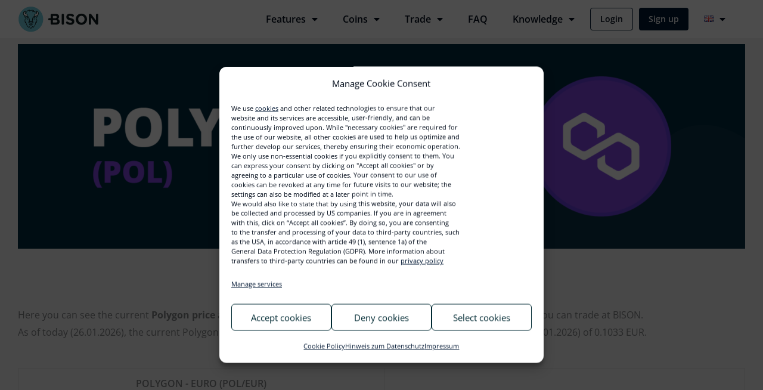

--- FILE ---
content_type: text/html; charset=UTF-8
request_url: https://bisonapp.com/en/crypto/coins/polygon/
body_size: 33094
content:
<!DOCTYPE html>
<html lang="en-GB">
<head>
<meta charset="UTF-8">
<meta name="viewport" content="width=device-width, initial-scale=1">
<link rel="profile" href="https://gmpg.org/xfn/11"> 
<meta name='robots' content='index, follow, max-image-preview:large, max-snippet:-1, max-video-preview:-1' />
<style>img:is([sizes="auto" i], [sizes^="auto," i]) { contain-intrinsic-size: 3000px 1500px }</style>
<link rel="alternate" href="https://bisonapp.com/en/crypto/coins/polygon/" hreflang="en" />
<link rel="alternate" href="https://bisonapp.com/krypto/kurswerte/polygon/" hreflang="de" />
<!-- This site is optimized with the Yoast SEO Premium plugin v26.3 (Yoast SEO v26.4) - https://yoast.com/wordpress/plugins/seo/ -->
<title>Polygon (POL) Price Chart | Realtime ◥ BISON ◤ By Boerse Stuttgart</title>
<meta name="description" content="Realtime Polygon (POL) price chart and history. Updated every 5 seconds. Buy and sell Bitcoins with ◥ BISON ◤ App. Powered by Boerse Stuttgart." />
<link rel="canonical" href="https://bisonapp.com/en/crypto/coins/polygon/" />
<meta property="og:locale" content="en_GB" />
<meta property="og:locale:alternate" content="de_DE" />
<meta property="og:type" content="article" />
<meta property="og:title" content="Polygon Price Chart (POL)" />
<meta property="og:description" content="Realtime Polygon (POL) price chart and history. Updated every 5 seconds. Buy and sell Bitcoins with ◥ BISON ◤ App. Powered by Boerse Stuttgart." />
<meta property="og:url" content="https://bisonapp.com/en/crypto/coins/polygon/" />
<meta property="og:site_name" content="BISON App" />
<meta property="article:publisher" content="https://www.facebook.com/bisonapp/" />
<meta property="article:modified_time" content="2024-10-30T09:21:37+00:00" />
<meta property="og:image" content="https://bisonapp.com/wp-content/uploads/2021/09/BISON_Portfolio_Cryptoradar_BITCOIN-min-768x768-1.png" />
<meta property="og:image:width" content="768" />
<meta property="og:image:height" content="768" />
<meta property="og:image:type" content="image/png" />
<meta name="twitter:card" content="summary_large_image" />
<meta name="twitter:site" content="@bisonapp" />
<script type="application/ld+json" class="yoast-schema-graph">{"@context":"https://schema.org","@graph":[{"@type":"WebPage","@id":"https://bisonapp.com/en/crypto/coins/polygon/","url":"https://bisonapp.com/en/crypto/coins/polygon/","name":"Polygon (POL) Price Chart | Realtime ◥ BISON ◤ By Boerse Stuttgart","isPartOf":{"@id":"https://bisonapp.com/en/#website"},"primaryImageOfPage":{"@id":"https://bisonapp.com/en/crypto/coins/polygon/#primaryimage"},"image":{"@id":"https://bisonapp.com/en/crypto/coins/polygon/#primaryimage"},"thumbnailUrl":"https://bisonapp.com/wp-content/uploads/2021/09/BISON_Portfolio_Cryptoradar_BITCOIN-min-768x768-1.png","datePublished":"2022-11-30T13:59:00+00:00","dateModified":"2024-10-30T09:21:37+00:00","description":"Realtime Polygon (POL) price chart and history. Updated every 5 seconds. Buy and sell Bitcoins with ◥ BISON ◤ App. Powered by Boerse Stuttgart.","breadcrumb":{"@id":"https://bisonapp.com/en/crypto/coins/polygon/#breadcrumb"},"inLanguage":"en-GB","potentialAction":[{"@type":"ReadAction","target":["https://bisonapp.com/en/crypto/coins/polygon/"]}]},{"@type":"ImageObject","inLanguage":"en-GB","@id":"https://bisonapp.com/en/crypto/coins/polygon/#primaryimage","url":"https://bisonapp.com/wp-content/uploads/2021/09/BISON_Portfolio_Cryptoradar_BITCOIN-min-768x768-1.png","contentUrl":"https://bisonapp.com/wp-content/uploads/2021/09/BISON_Portfolio_Cryptoradar_BITCOIN-min-768x768-1.png","width":768,"height":768,"caption":"BISON App: Crypto Radar - Your Portfolio - Bitcoin Price"},{"@type":"BreadcrumbList","@id":"https://bisonapp.com/en/crypto/coins/polygon/#breadcrumb","itemListElement":[{"@type":"ListItem","position":1,"name":"BISON","item":"https://bisonapp.com/en/"},{"@type":"ListItem","position":2,"name":"Crypto","item":"https://bisonapp.com/en/crypto/"},{"@type":"ListItem","position":3,"name":"Coins","item":"https://bisonapp.com/en/crypto/coins/"},{"@type":"ListItem","position":4,"name":"Polygon Price Chart (POL)"}]},{"@type":"WebSite","@id":"https://bisonapp.com/en/#website","url":"https://bisonapp.com/en/","name":"BISON","description":"Bitcoin &amp; Co kaufen verkaufen | BISON","publisher":{"@id":"https://bisonapp.com/en/#organization"},"inLanguage":"en-GB"},{"@type":"Organization","@id":"https://bisonapp.com/en/#organization","name":"BISON","url":"https://bisonapp.com/en/","logo":{"@type":"ImageObject","inLanguage":"en-GB","@id":"https://bisonapp.com/en/#/schema/logo/image/","url":"https://bisonapp.com/wp-content/uploads/2020/01/LogoVertical.svg","contentUrl":"https://bisonapp.com/wp-content/uploads/2020/01/LogoVertical.svg","width":18,"height":21,"caption":"BISON"},"image":{"@id":"https://bisonapp.com/en/#/schema/logo/image/"},"sameAs":["https://www.facebook.com/bisonapp/","https://x.com/bisonapp","https://www.instagram.com/bisonapp/","https://de.linkedin.com/showcase/bison-app"]}]}</script>
<!-- / Yoast SEO Premium plugin. -->
<style id='global-styles-inline-css'>
:root{--wp--preset--aspect-ratio--square: 1;--wp--preset--aspect-ratio--4-3: 4/3;--wp--preset--aspect-ratio--3-4: 3/4;--wp--preset--aspect-ratio--3-2: 3/2;--wp--preset--aspect-ratio--2-3: 2/3;--wp--preset--aspect-ratio--16-9: 16/9;--wp--preset--aspect-ratio--9-16: 9/16;--wp--preset--color--black: #000000;--wp--preset--color--cyan-bluish-gray: #abb8c3;--wp--preset--color--white: #ffffff;--wp--preset--color--pale-pink: #f78da7;--wp--preset--color--vivid-red: #cf2e2e;--wp--preset--color--luminous-vivid-orange: #ff6900;--wp--preset--color--luminous-vivid-amber: #fcb900;--wp--preset--color--light-green-cyan: #7bdcb5;--wp--preset--color--vivid-green-cyan: #00d084;--wp--preset--color--pale-cyan-blue: #8ed1fc;--wp--preset--color--vivid-cyan-blue: #0693e3;--wp--preset--color--vivid-purple: #9b51e0;--wp--preset--color--ast-global-color-0: var(--ast-global-color-0);--wp--preset--color--ast-global-color-1: var(--ast-global-color-1);--wp--preset--color--ast-global-color-2: var(--ast-global-color-2);--wp--preset--color--ast-global-color-3: var(--ast-global-color-3);--wp--preset--color--ast-global-color-4: var(--ast-global-color-4);--wp--preset--color--ast-global-color-5: var(--ast-global-color-5);--wp--preset--color--ast-global-color-6: var(--ast-global-color-6);--wp--preset--color--ast-global-color-7: var(--ast-global-color-7);--wp--preset--color--ast-global-color-8: var(--ast-global-color-8);--wp--preset--gradient--vivid-cyan-blue-to-vivid-purple: linear-gradient(135deg,rgba(6,147,227,1) 0%,rgb(155,81,224) 100%);--wp--preset--gradient--light-green-cyan-to-vivid-green-cyan: linear-gradient(135deg,rgb(122,220,180) 0%,rgb(0,208,130) 100%);--wp--preset--gradient--luminous-vivid-amber-to-luminous-vivid-orange: linear-gradient(135deg,rgba(252,185,0,1) 0%,rgba(255,105,0,1) 100%);--wp--preset--gradient--luminous-vivid-orange-to-vivid-red: linear-gradient(135deg,rgba(255,105,0,1) 0%,rgb(207,46,46) 100%);--wp--preset--gradient--very-light-gray-to-cyan-bluish-gray: linear-gradient(135deg,rgb(238,238,238) 0%,rgb(169,184,195) 100%);--wp--preset--gradient--cool-to-warm-spectrum: linear-gradient(135deg,rgb(74,234,220) 0%,rgb(151,120,209) 20%,rgb(207,42,186) 40%,rgb(238,44,130) 60%,rgb(251,105,98) 80%,rgb(254,248,76) 100%);--wp--preset--gradient--blush-light-purple: linear-gradient(135deg,rgb(255,206,236) 0%,rgb(152,150,240) 100%);--wp--preset--gradient--blush-bordeaux: linear-gradient(135deg,rgb(254,205,165) 0%,rgb(254,45,45) 50%,rgb(107,0,62) 100%);--wp--preset--gradient--luminous-dusk: linear-gradient(135deg,rgb(255,203,112) 0%,rgb(199,81,192) 50%,rgb(65,88,208) 100%);--wp--preset--gradient--pale-ocean: linear-gradient(135deg,rgb(255,245,203) 0%,rgb(182,227,212) 50%,rgb(51,167,181) 100%);--wp--preset--gradient--electric-grass: linear-gradient(135deg,rgb(202,248,128) 0%,rgb(113,206,126) 100%);--wp--preset--gradient--midnight: linear-gradient(135deg,rgb(2,3,129) 0%,rgb(40,116,252) 100%);--wp--preset--font-size--small: 13px;--wp--preset--font-size--medium: 20px;--wp--preset--font-size--large: 36px;--wp--preset--font-size--x-large: 42px;--wp--preset--spacing--20: 0.44rem;--wp--preset--spacing--30: 0.67rem;--wp--preset--spacing--40: 1rem;--wp--preset--spacing--50: 1.5rem;--wp--preset--spacing--60: 2.25rem;--wp--preset--spacing--70: 3.38rem;--wp--preset--spacing--80: 5.06rem;--wp--preset--shadow--natural: 6px 6px 9px rgba(0, 0, 0, 0.2);--wp--preset--shadow--deep: 12px 12px 50px rgba(0, 0, 0, 0.4);--wp--preset--shadow--sharp: 6px 6px 0px rgba(0, 0, 0, 0.2);--wp--preset--shadow--outlined: 6px 6px 0px -3px rgba(255, 255, 255, 1), 6px 6px rgba(0, 0, 0, 1);--wp--preset--shadow--crisp: 6px 6px 0px rgba(0, 0, 0, 1);}:root { --wp--style--global--content-size: var(--wp--custom--ast-content-width-size);--wp--style--global--wide-size: var(--wp--custom--ast-wide-width-size); }:where(body) { margin: 0; }.wp-site-blocks > .alignleft { float: left; margin-right: 2em; }.wp-site-blocks > .alignright { float: right; margin-left: 2em; }.wp-site-blocks > .aligncenter { justify-content: center; margin-left: auto; margin-right: auto; }:where(.wp-site-blocks) > * { margin-block-start: 24px; margin-block-end: 0; }:where(.wp-site-blocks) > :first-child { margin-block-start: 0; }:where(.wp-site-blocks) > :last-child { margin-block-end: 0; }:root { --wp--style--block-gap: 24px; }:root :where(.is-layout-flow) > :first-child{margin-block-start: 0;}:root :where(.is-layout-flow) > :last-child{margin-block-end: 0;}:root :where(.is-layout-flow) > *{margin-block-start: 24px;margin-block-end: 0;}:root :where(.is-layout-constrained) > :first-child{margin-block-start: 0;}:root :where(.is-layout-constrained) > :last-child{margin-block-end: 0;}:root :where(.is-layout-constrained) > *{margin-block-start: 24px;margin-block-end: 0;}:root :where(.is-layout-flex){gap: 24px;}:root :where(.is-layout-grid){gap: 24px;}.is-layout-flow > .alignleft{float: left;margin-inline-start: 0;margin-inline-end: 2em;}.is-layout-flow > .alignright{float: right;margin-inline-start: 2em;margin-inline-end: 0;}.is-layout-flow > .aligncenter{margin-left: auto !important;margin-right: auto !important;}.is-layout-constrained > .alignleft{float: left;margin-inline-start: 0;margin-inline-end: 2em;}.is-layout-constrained > .alignright{float: right;margin-inline-start: 2em;margin-inline-end: 0;}.is-layout-constrained > .aligncenter{margin-left: auto !important;margin-right: auto !important;}.is-layout-constrained > :where(:not(.alignleft):not(.alignright):not(.alignfull)){max-width: var(--wp--style--global--content-size);margin-left: auto !important;margin-right: auto !important;}.is-layout-constrained > .alignwide{max-width: var(--wp--style--global--wide-size);}body .is-layout-flex{display: flex;}.is-layout-flex{flex-wrap: wrap;align-items: center;}.is-layout-flex > :is(*, div){margin: 0;}body .is-layout-grid{display: grid;}.is-layout-grid > :is(*, div){margin: 0;}body{padding-top: 0px;padding-right: 0px;padding-bottom: 0px;padding-left: 0px;}a:where(:not(.wp-element-button)){text-decoration: none;}:root :where(.wp-element-button, .wp-block-button__link){background-color: #32373c;border-width: 0;color: #fff;font-family: inherit;font-size: inherit;line-height: inherit;padding: calc(0.667em + 2px) calc(1.333em + 2px);text-decoration: none;}.has-black-color{color: var(--wp--preset--color--black) !important;}.has-cyan-bluish-gray-color{color: var(--wp--preset--color--cyan-bluish-gray) !important;}.has-white-color{color: var(--wp--preset--color--white) !important;}.has-pale-pink-color{color: var(--wp--preset--color--pale-pink) !important;}.has-vivid-red-color{color: var(--wp--preset--color--vivid-red) !important;}.has-luminous-vivid-orange-color{color: var(--wp--preset--color--luminous-vivid-orange) !important;}.has-luminous-vivid-amber-color{color: var(--wp--preset--color--luminous-vivid-amber) !important;}.has-light-green-cyan-color{color: var(--wp--preset--color--light-green-cyan) !important;}.has-vivid-green-cyan-color{color: var(--wp--preset--color--vivid-green-cyan) !important;}.has-pale-cyan-blue-color{color: var(--wp--preset--color--pale-cyan-blue) !important;}.has-vivid-cyan-blue-color{color: var(--wp--preset--color--vivid-cyan-blue) !important;}.has-vivid-purple-color{color: var(--wp--preset--color--vivid-purple) !important;}.has-ast-global-color-0-color{color: var(--wp--preset--color--ast-global-color-0) !important;}.has-ast-global-color-1-color{color: var(--wp--preset--color--ast-global-color-1) !important;}.has-ast-global-color-2-color{color: var(--wp--preset--color--ast-global-color-2) !important;}.has-ast-global-color-3-color{color: var(--wp--preset--color--ast-global-color-3) !important;}.has-ast-global-color-4-color{color: var(--wp--preset--color--ast-global-color-4) !important;}.has-ast-global-color-5-color{color: var(--wp--preset--color--ast-global-color-5) !important;}.has-ast-global-color-6-color{color: var(--wp--preset--color--ast-global-color-6) !important;}.has-ast-global-color-7-color{color: var(--wp--preset--color--ast-global-color-7) !important;}.has-ast-global-color-8-color{color: var(--wp--preset--color--ast-global-color-8) !important;}.has-black-background-color{background-color: var(--wp--preset--color--black) !important;}.has-cyan-bluish-gray-background-color{background-color: var(--wp--preset--color--cyan-bluish-gray) !important;}.has-white-background-color{background-color: var(--wp--preset--color--white) !important;}.has-pale-pink-background-color{background-color: var(--wp--preset--color--pale-pink) !important;}.has-vivid-red-background-color{background-color: var(--wp--preset--color--vivid-red) !important;}.has-luminous-vivid-orange-background-color{background-color: var(--wp--preset--color--luminous-vivid-orange) !important;}.has-luminous-vivid-amber-background-color{background-color: var(--wp--preset--color--luminous-vivid-amber) !important;}.has-light-green-cyan-background-color{background-color: var(--wp--preset--color--light-green-cyan) !important;}.has-vivid-green-cyan-background-color{background-color: var(--wp--preset--color--vivid-green-cyan) !important;}.has-pale-cyan-blue-background-color{background-color: var(--wp--preset--color--pale-cyan-blue) !important;}.has-vivid-cyan-blue-background-color{background-color: var(--wp--preset--color--vivid-cyan-blue) !important;}.has-vivid-purple-background-color{background-color: var(--wp--preset--color--vivid-purple) !important;}.has-ast-global-color-0-background-color{background-color: var(--wp--preset--color--ast-global-color-0) !important;}.has-ast-global-color-1-background-color{background-color: var(--wp--preset--color--ast-global-color-1) !important;}.has-ast-global-color-2-background-color{background-color: var(--wp--preset--color--ast-global-color-2) !important;}.has-ast-global-color-3-background-color{background-color: var(--wp--preset--color--ast-global-color-3) !important;}.has-ast-global-color-4-background-color{background-color: var(--wp--preset--color--ast-global-color-4) !important;}.has-ast-global-color-5-background-color{background-color: var(--wp--preset--color--ast-global-color-5) !important;}.has-ast-global-color-6-background-color{background-color: var(--wp--preset--color--ast-global-color-6) !important;}.has-ast-global-color-7-background-color{background-color: var(--wp--preset--color--ast-global-color-7) !important;}.has-ast-global-color-8-background-color{background-color: var(--wp--preset--color--ast-global-color-8) !important;}.has-black-border-color{border-color: var(--wp--preset--color--black) !important;}.has-cyan-bluish-gray-border-color{border-color: var(--wp--preset--color--cyan-bluish-gray) !important;}.has-white-border-color{border-color: var(--wp--preset--color--white) !important;}.has-pale-pink-border-color{border-color: var(--wp--preset--color--pale-pink) !important;}.has-vivid-red-border-color{border-color: var(--wp--preset--color--vivid-red) !important;}.has-luminous-vivid-orange-border-color{border-color: var(--wp--preset--color--luminous-vivid-orange) !important;}.has-luminous-vivid-amber-border-color{border-color: var(--wp--preset--color--luminous-vivid-amber) !important;}.has-light-green-cyan-border-color{border-color: var(--wp--preset--color--light-green-cyan) !important;}.has-vivid-green-cyan-border-color{border-color: var(--wp--preset--color--vivid-green-cyan) !important;}.has-pale-cyan-blue-border-color{border-color: var(--wp--preset--color--pale-cyan-blue) !important;}.has-vivid-cyan-blue-border-color{border-color: var(--wp--preset--color--vivid-cyan-blue) !important;}.has-vivid-purple-border-color{border-color: var(--wp--preset--color--vivid-purple) !important;}.has-ast-global-color-0-border-color{border-color: var(--wp--preset--color--ast-global-color-0) !important;}.has-ast-global-color-1-border-color{border-color: var(--wp--preset--color--ast-global-color-1) !important;}.has-ast-global-color-2-border-color{border-color: var(--wp--preset--color--ast-global-color-2) !important;}.has-ast-global-color-3-border-color{border-color: var(--wp--preset--color--ast-global-color-3) !important;}.has-ast-global-color-4-border-color{border-color: var(--wp--preset--color--ast-global-color-4) !important;}.has-ast-global-color-5-border-color{border-color: var(--wp--preset--color--ast-global-color-5) !important;}.has-ast-global-color-6-border-color{border-color: var(--wp--preset--color--ast-global-color-6) !important;}.has-ast-global-color-7-border-color{border-color: var(--wp--preset--color--ast-global-color-7) !important;}.has-ast-global-color-8-border-color{border-color: var(--wp--preset--color--ast-global-color-8) !important;}.has-vivid-cyan-blue-to-vivid-purple-gradient-background{background: var(--wp--preset--gradient--vivid-cyan-blue-to-vivid-purple) !important;}.has-light-green-cyan-to-vivid-green-cyan-gradient-background{background: var(--wp--preset--gradient--light-green-cyan-to-vivid-green-cyan) !important;}.has-luminous-vivid-amber-to-luminous-vivid-orange-gradient-background{background: var(--wp--preset--gradient--luminous-vivid-amber-to-luminous-vivid-orange) !important;}.has-luminous-vivid-orange-to-vivid-red-gradient-background{background: var(--wp--preset--gradient--luminous-vivid-orange-to-vivid-red) !important;}.has-very-light-gray-to-cyan-bluish-gray-gradient-background{background: var(--wp--preset--gradient--very-light-gray-to-cyan-bluish-gray) !important;}.has-cool-to-warm-spectrum-gradient-background{background: var(--wp--preset--gradient--cool-to-warm-spectrum) !important;}.has-blush-light-purple-gradient-background{background: var(--wp--preset--gradient--blush-light-purple) !important;}.has-blush-bordeaux-gradient-background{background: var(--wp--preset--gradient--blush-bordeaux) !important;}.has-luminous-dusk-gradient-background{background: var(--wp--preset--gradient--luminous-dusk) !important;}.has-pale-ocean-gradient-background{background: var(--wp--preset--gradient--pale-ocean) !important;}.has-electric-grass-gradient-background{background: var(--wp--preset--gradient--electric-grass) !important;}.has-midnight-gradient-background{background: var(--wp--preset--gradient--midnight) !important;}.has-small-font-size{font-size: var(--wp--preset--font-size--small) !important;}.has-medium-font-size{font-size: var(--wp--preset--font-size--medium) !important;}.has-large-font-size{font-size: var(--wp--preset--font-size--large) !important;}.has-x-large-font-size{font-size: var(--wp--preset--font-size--x-large) !important;}
:root :where(.wp-block-pullquote){font-size: 1.5em;line-height: 1.6;}
</style>
<!-- <link rel='stylesheet' id='wpda_wpdp_public-css' href='https://bisonapp.com/wp-content/plugins/wp-data-access/public/../assets/css/wpda_public.css?ver=5.5.62' media='all' /> -->
<!-- <link rel='stylesheet' id='parent-style-css' href='https://bisonapp.com/wp-content/themes/astra/style.css?ver=66a2396bf4d2747721149ddaf25118bd' media='all' /> -->
<!-- <link rel='stylesheet' id='child-style-css' href='https://bisonapp.com/wp-content/themes/astra/style.css?ver=4.11.15' media='all' /> -->
<!-- <link rel='stylesheet' id='cmplz-general-css' href='https://bisonapp.com/wp-content/plugins/complianz-gdpr-premium/assets/css/cookieblocker.min.css?ver=1763458508' media='all' /> -->
<!-- <link rel='stylesheet' id='elementor-frontend-css' href='https://bisonapp.com/wp-content/uploads/elementor/css/custom-frontend.min.css?ver=1769376420' media='all' /> -->
<!-- <link rel='stylesheet' id='widget-image-css' href='https://bisonapp.com/wp-content/plugins/elementor/assets/css/widget-image.min.css?ver=3.33.1' media='all' /> -->
<!-- <link rel='stylesheet' id='widget-nav-menu-css' href='https://bisonapp.com/wp-content/uploads/elementor/css/custom-pro-widget-nav-menu.min.css?ver=1769376420' media='all' /> -->
<!-- <link rel='stylesheet' id='widget-progress-tracker-css' href='https://bisonapp.com/wp-content/plugins/elementor-pro/assets/css/widget-progress-tracker.min.css?ver=3.33.1' media='all' /> -->
<!-- <link rel='stylesheet' id='e-sticky-css' href='https://bisonapp.com/wp-content/plugins/elementor-pro/assets/css/modules/sticky.min.css?ver=3.33.1' media='all' /> -->
<!-- <link rel='stylesheet' id='widget-heading-css' href='https://bisonapp.com/wp-content/plugins/elementor/assets/css/widget-heading.min.css?ver=3.33.1' media='all' /> -->
<!-- <link rel='stylesheet' id='widget-social-icons-css' href='https://bisonapp.com/wp-content/plugins/elementor/assets/css/widget-social-icons.min.css?ver=3.33.1' media='all' /> -->
<!-- <link rel='stylesheet' id='e-apple-webkit-css' href='https://bisonapp.com/wp-content/uploads/elementor/css/custom-apple-webkit.min.css?ver=1769376420' media='all' /> -->
<!-- <link rel='stylesheet' id='e-popup-css' href='https://bisonapp.com/wp-content/plugins/elementor-pro/assets/css/conditionals/popup.min.css?ver=3.33.1' media='all' /> -->
<!-- <link rel='stylesheet' id='elementor-icons-css' href='https://bisonapp.com/wp-content/plugins/elementor/assets/lib/eicons/css/elementor-icons.min.css?ver=5.44.0' media='all' /> -->
<link rel="stylesheet" type="text/css" href="//bisonapp.com/wp-content/cache/wpfc-minified/1fszxept/2lgxh.css" media="all"/>
<link rel='stylesheet' id='elementor-post-1320-css' href='https://bisonapp.com/wp-content/uploads/elementor/css/post-1320.css?ver=1769376420' media='all' />
<!-- <link rel='stylesheet' id='font-awesome-5-all-css' href='https://bisonapp.com/wp-content/plugins/elementor/assets/lib/font-awesome/css/all.min.css?ver=3.33.1' media='all' /> -->
<!-- <link rel='stylesheet' id='font-awesome-4-shim-css' href='https://bisonapp.com/wp-content/plugins/elementor/assets/lib/font-awesome/css/v4-shims.min.css?ver=3.33.1' media='all' /> -->
<!-- <link rel='stylesheet' id='widget-spacer-css' href='https://bisonapp.com/wp-content/plugins/elementor/assets/css/widget-spacer.min.css?ver=3.33.1' media='all' /> -->
<!-- <link rel='stylesheet' id='widget-menu-anchor-css' href='https://bisonapp.com/wp-content/plugins/elementor/assets/css/widget-menu-anchor.min.css?ver=3.33.1' media='all' /> -->
<!-- <link rel='stylesheet' id='widget-breadcrumbs-css' href='https://bisonapp.com/wp-content/plugins/elementor-pro/assets/css/widget-breadcrumbs.min.css?ver=3.33.1' media='all' /> -->
<link rel="stylesheet" type="text/css" href="//bisonapp.com/wp-content/cache/wpfc-minified/lb0vzcfm/2lh68.css" media="all"/>
<link rel='stylesheet' id='elementor-post-18280-css' href='https://bisonapp.com/wp-content/uploads/elementor/css/post-18280.css?ver=1769378790' media='all' />
<link rel='stylesheet' id='elementor-post-37582-css' href='https://bisonapp.com/wp-content/uploads/elementor/css/post-37582.css?ver=1769376499' media='all' />
<link rel='stylesheet' id='elementor-post-37501-css' href='https://bisonapp.com/wp-content/uploads/elementor/css/post-37501.css?ver=1769376499' media='all' />
<link rel='stylesheet' id='elementor-post-36157-css' href='https://bisonapp.com/wp-content/uploads/elementor/css/post-36157.css?ver=1769376427' media='all' />
<!-- <link rel='stylesheet' id='astra-theme-css-css' href='https://bisonapp.com/wp-content/themes/astra/assets/css/minified/style.min.css?ver=4.11.15' media='all' /> -->
<link rel="stylesheet" type="text/css" href="//bisonapp.com/wp-content/cache/wpfc-minified/8j705b6c/2lgxh.css" media="all"/>
<style id='astra-theme-css-inline-css'>
:root{--ast-post-nav-space:0;--ast-container-default-xlg-padding:6.67em;--ast-container-default-lg-padding:5.67em;--ast-container-default-slg-padding:4.34em;--ast-container-default-md-padding:3.34em;--ast-container-default-sm-padding:6.67em;--ast-container-default-xs-padding:2.4em;--ast-container-default-xxs-padding:1.4em;--ast-code-block-background:#EEEEEE;--ast-comment-inputs-background:#FAFAFA;--ast-normal-container-width:1200px;--ast-narrow-container-width:750px;--ast-blog-title-font-weight:normal;--ast-blog-meta-weight:inherit;--ast-global-color-primary:var(--ast-global-color-5);--ast-global-color-secondary:var(--ast-global-color-4);--ast-global-color-alternate-background:var(--ast-global-color-7);--ast-global-color-subtle-background:var(--ast-global-color-6);--ast-bg-style-guide:#F8FAFC;--ast-shadow-style-guide:0px 0px 4px 0 #00000057;--ast-global-dark-bg-style:#fff;--ast-global-dark-lfs:#fbfbfb;--ast-widget-bg-color:#fafafa;--ast-wc-container-head-bg-color:#fbfbfb;--ast-title-layout-bg:#eeeeee;--ast-search-border-color:#e7e7e7;--ast-lifter-hover-bg:#e6e6e6;--ast-gallery-block-color:#000;--srfm-color-input-label:var(--ast-global-color-2);}html{font-size:93.75%;}a,.page-title{color:#73cddd;}a:hover,a:focus{color:var(--ast-global-color-1);}body,button,input,select,textarea,.ast-button,.ast-custom-button{font-family:-apple-system,BlinkMacSystemFont,Segoe UI,Roboto,Oxygen-Sans,Ubuntu,Cantarell,Helvetica Neue,sans-serif;font-weight:inherit;font-size:15px;font-size:1rem;}blockquote{color:#000000;}.ast-site-identity .site-title a{color:var(--ast-global-color-2);}.site-title{font-size:35px;font-size:2.3333333333333rem;display:block;}.site-header .site-description{font-size:15px;font-size:1rem;display:none;}.entry-title{font-size:26px;font-size:1.7333333333333rem;}.archive .ast-article-post .ast-article-inner,.blog .ast-article-post .ast-article-inner,.archive .ast-article-post .ast-article-inner:hover,.blog .ast-article-post .ast-article-inner:hover{overflow:hidden;}h1,.entry-content :where(h1){font-size:40px;font-size:2.6666666666667rem;}h2,.entry-content :where(h2){font-size:32px;font-size:2.1333333333333rem;}h3,.entry-content :where(h3){font-size:26px;font-size:1.7333333333333rem;}h4,.entry-content :where(h4){font-size:24px;font-size:1.6rem;line-height:1.2em;}h5,.entry-content :where(h5){font-size:20px;font-size:1.3333333333333rem;line-height:1.2em;}h6,.entry-content :where(h6){font-size:16px;font-size:1.0666666666667rem;}::selection{background-color:#336474;color:#ffffff;}body,h1,h2,h3,h4,h5,h6,.entry-title a,.entry-content :where(h1,h2,h3,h4,h5,h6){color:#000b1a;}.tagcloud a:hover,.tagcloud a:focus,.tagcloud a.current-item{color:#000000;border-color:#73cddd;background-color:#73cddd;}input:focus,input[type="text"]:focus,input[type="email"]:focus,input[type="url"]:focus,input[type="password"]:focus,input[type="reset"]:focus,input[type="search"]:focus,textarea:focus{border-color:#73cddd;}input[type="radio"]:checked,input[type=reset],input[type="checkbox"]:checked,input[type="checkbox"]:hover:checked,input[type="checkbox"]:focus:checked,input[type=range]::-webkit-slider-thumb{border-color:#73cddd;background-color:#73cddd;box-shadow:none;}.site-footer a:hover + .post-count,.site-footer a:focus + .post-count{background:#73cddd;border-color:#73cddd;}.single .nav-links .nav-previous,.single .nav-links .nav-next{color:#73cddd;}.entry-meta,.entry-meta *{line-height:1.45;color:#73cddd;}.entry-meta a:not(.ast-button):hover,.entry-meta a:not(.ast-button):hover *,.entry-meta a:not(.ast-button):focus,.entry-meta a:not(.ast-button):focus *,.page-links > .page-link,.page-links .page-link:hover,.post-navigation a:hover{color:var(--ast-global-color-1);}#cat option,.secondary .calendar_wrap thead a,.secondary .calendar_wrap thead a:visited{color:#73cddd;}.secondary .calendar_wrap #today,.ast-progress-val span{background:#73cddd;}.secondary a:hover + .post-count,.secondary a:focus + .post-count{background:#73cddd;border-color:#73cddd;}.calendar_wrap #today > a{color:#000000;}.page-links .page-link,.single .post-navigation a{color:#73cddd;}.ast-search-menu-icon .search-form button.search-submit{padding:0 4px;}.ast-search-menu-icon form.search-form{padding-right:0;}.ast-header-search .ast-search-menu-icon.ast-dropdown-active .search-form,.ast-header-search .ast-search-menu-icon.ast-dropdown-active .search-field:focus{transition:all 0.2s;}.search-form input.search-field:focus{outline:none;}.wp-block-latest-posts > li > a{color:#000b1a;}.widget-title,.widget .wp-block-heading{font-size:21px;font-size:1.4rem;color:#000b1a;}.ast-search-menu-icon.slide-search a:focus-visible:focus-visible,.astra-search-icon:focus-visible,#close:focus-visible,a:focus-visible,.ast-menu-toggle:focus-visible,.site .skip-link:focus-visible,.wp-block-loginout input:focus-visible,.wp-block-search.wp-block-search__button-inside .wp-block-search__inside-wrapper,.ast-header-navigation-arrow:focus-visible,.ast-orders-table__row .ast-orders-table__cell:focus-visible,a#ast-apply-coupon:focus-visible,#ast-apply-coupon:focus-visible,#close:focus-visible,.button.search-submit:focus-visible,#search_submit:focus,.normal-search:focus-visible,.ast-header-account-wrap:focus-visible,.astra-cart-drawer-close:focus,.ast-single-variation:focus,.ast-button:focus{outline-style:dotted;outline-color:inherit;outline-width:thin;}input:focus,input[type="text"]:focus,input[type="email"]:focus,input[type="url"]:focus,input[type="password"]:focus,input[type="reset"]:focus,input[type="search"]:focus,input[type="number"]:focus,textarea:focus,.wp-block-search__input:focus,[data-section="section-header-mobile-trigger"] .ast-button-wrap .ast-mobile-menu-trigger-minimal:focus,.ast-mobile-popup-drawer.active .menu-toggle-close:focus,#ast-scroll-top:focus,#coupon_code:focus,#ast-coupon-code:focus{border-style:dotted;border-color:inherit;border-width:thin;}input{outline:none;}.main-header-menu .menu-link,.ast-header-custom-item a{color:#000b1a;}.main-header-menu .menu-item:hover > .menu-link,.main-header-menu .menu-item:hover > .ast-menu-toggle,.main-header-menu .ast-masthead-custom-menu-items a:hover,.main-header-menu .menu-item.focus > .menu-link,.main-header-menu .menu-item.focus > .ast-menu-toggle,.main-header-menu .current-menu-item > .menu-link,.main-header-menu .current-menu-ancestor > .menu-link,.main-header-menu .current-menu-item > .ast-menu-toggle,.main-header-menu .current-menu-ancestor > .ast-menu-toggle{color:#73cddd;}.header-main-layout-3 .ast-main-header-bar-alignment{margin-right:auto;}.header-main-layout-2 .site-header-section-left .ast-site-identity{text-align:left;}.ast-logo-title-inline .site-logo-img{padding-right:1em;}.site-logo-img img{ transition:all 0.2s linear;}body .ast-oembed-container *{position:absolute;top:0;width:100%;height:100%;left:0;}body .wp-block-embed-pocket-casts .ast-oembed-container *{position:unset;}.ast-header-break-point .ast-mobile-menu-buttons-minimal.menu-toggle{background:transparent;color:#336474;}.ast-header-break-point .ast-mobile-menu-buttons-outline.menu-toggle{background:transparent;border:1px solid #336474;color:#336474;}.ast-header-break-point .ast-mobile-menu-buttons-fill.menu-toggle{background:#336474;}.ast-single-post-featured-section + article {margin-top: 2em;}.site-content .ast-single-post-featured-section img {width: 100%;overflow: hidden;object-fit: cover;}.site > .ast-single-related-posts-container {margin-top: 0;}@media (min-width: 769px) {.ast-desktop .ast-container--narrow {max-width: var(--ast-narrow-container-width);margin: 0 auto;}}.ast-page-builder-template .hentry {margin: 0;}.ast-page-builder-template .site-content > .ast-container {max-width: 100%;padding: 0;}.ast-page-builder-template .site .site-content #primary {padding: 0;margin: 0;}.ast-page-builder-template .no-results {text-align: center;margin: 4em auto;}.ast-page-builder-template .ast-pagination {padding: 2em;}.ast-page-builder-template .entry-header.ast-no-title.ast-no-thumbnail {margin-top: 0;}.ast-page-builder-template .entry-header.ast-header-without-markup {margin-top: 0;margin-bottom: 0;}.ast-page-builder-template .entry-header.ast-no-title.ast-no-meta {margin-bottom: 0;}.ast-page-builder-template.single .post-navigation {padding-bottom: 2em;}.ast-page-builder-template.single-post .site-content > .ast-container {max-width: 100%;}.ast-page-builder-template .entry-header {margin-top: 4em;margin-left: auto;margin-right: auto;padding-left: 20px;padding-right: 20px;}.single.ast-page-builder-template .entry-header {padding-left: 20px;padding-right: 20px;}.ast-page-builder-template .ast-archive-description {margin: 4em auto 0;padding-left: 20px;padding-right: 20px;}.ast-page-builder-template.ast-no-sidebar .entry-content .alignwide {margin-left: 0;margin-right: 0;}.footer-adv .footer-adv-overlay{border-top-style:solid;border-top-color:#7a7a7a;}.wp-block-buttons.aligncenter{justify-content:center;}.wp-block-buttons .wp-block-button.is-style-outline .wp-block-button__link.wp-element-button,.ast-outline-button,.wp-block-uagb-buttons-child .uagb-buttons-repeater.ast-outline-button{border-top-width:2px;border-right-width:2px;border-bottom-width:2px;border-left-width:2px;font-family:inherit;font-weight:inherit;line-height:1em;}.wp-block-button .wp-block-button__link.wp-element-button.is-style-outline:not(.has-background),.wp-block-button.is-style-outline>.wp-block-button__link.wp-element-button:not(.has-background),.ast-outline-button{background-color:transparent;}.entry-content[data-ast-blocks-layout] > figure{margin-bottom:1em;}.elementor-widget-container .elementor-loop-container .e-loop-item[data-elementor-type="loop-item"]{width:100%;}@media (max-width:768px){.ast-left-sidebar #content > .ast-container{display:flex;flex-direction:column-reverse;width:100%;}.ast-separate-container .ast-article-post,.ast-separate-container .ast-article-single{padding:1.5em 2.14em;}.ast-author-box img.avatar{margin:20px 0 0 0;}}@media (min-width:769px){.ast-separate-container.ast-right-sidebar #primary,.ast-separate-container.ast-left-sidebar #primary{border:0;}.search-no-results.ast-separate-container #primary{margin-bottom:4em;}}.elementor-widget-button .elementor-button{border-style:solid;text-decoration:none;border-top-width:0;border-right-width:0;border-left-width:0;border-bottom-width:0;}.elementor-widget-button .elementor-button{border-color:#336474;background-color:#336474;}.elementor-widget-button .elementor-button:hover,.elementor-widget-button .elementor-button:focus{color:#ffffff;background-color:var(--ast-global-color-1);border-color:var(--ast-global-color-1);}.wp-block-button .wp-block-button__link ,.elementor-widget-button .elementor-button,.elementor-widget-button .elementor-button:visited{color:#ffffff;}.elementor-widget-button .elementor-button{line-height:1em;}.wp-block-button .wp-block-button__link:hover,.wp-block-button .wp-block-button__link:focus{color:#ffffff;background-color:var(--ast-global-color-1);border-color:var(--ast-global-color-1);}.elementor-widget-heading h4.elementor-heading-title{line-height:1.2em;}.elementor-widget-heading h5.elementor-heading-title{line-height:1.2em;}.wp-block-button .wp-block-button__link,.wp-block-search .wp-block-search__button,body .wp-block-file .wp-block-file__button{border-color:#336474;background-color:#336474;color:#ffffff;font-family:inherit;font-weight:inherit;line-height:1em;}.menu-toggle,button,.ast-button,.ast-custom-button,.button,input#submit,input[type="button"],input[type="submit"],input[type="reset"],form[CLASS*="wp-block-search__"].wp-block-search .wp-block-search__inside-wrapper .wp-block-search__button,body .wp-block-file .wp-block-file__button{border-style:solid;border-top-width:0;border-right-width:0;border-left-width:0;border-bottom-width:0;color:#ffffff;border-color:#336474;background-color:#336474;font-family:inherit;font-weight:inherit;line-height:1em;}button:focus,.menu-toggle:hover,button:hover,.ast-button:hover,.ast-custom-button:hover .button:hover,.ast-custom-button:hover ,input[type=reset]:hover,input[type=reset]:focus,input#submit:hover,input#submit:focus,input[type="button"]:hover,input[type="button"]:focus,input[type="submit"]:hover,input[type="submit"]:focus,form[CLASS*="wp-block-search__"].wp-block-search .wp-block-search__inside-wrapper .wp-block-search__button:hover,form[CLASS*="wp-block-search__"].wp-block-search .wp-block-search__inside-wrapper .wp-block-search__button:focus,body .wp-block-file .wp-block-file__button:hover,body .wp-block-file .wp-block-file__button:focus{color:#ffffff;background-color:var(--ast-global-color-1);border-color:var(--ast-global-color-1);}@media (max-width:768px){.ast-mobile-header-stack .main-header-bar .ast-search-menu-icon{display:inline-block;}.ast-header-break-point.ast-header-custom-item-outside .ast-mobile-header-stack .main-header-bar .ast-search-icon{margin:0;}.ast-comment-avatar-wrap img{max-width:2.5em;}.ast-comment-meta{padding:0 1.8888em 1.3333em;}.ast-separate-container .ast-comment-list li.depth-1{padding:1.5em 2.14em;}.ast-separate-container .comment-respond{padding:2em 2.14em;}}@media (min-width:544px){.ast-container{max-width:100%;}}@media (max-width:544px){.ast-separate-container .ast-article-post,.ast-separate-container .ast-article-single,.ast-separate-container .comments-title,.ast-separate-container .ast-archive-description{padding:1.5em 1em;}.ast-separate-container #content .ast-container{padding-left:0.54em;padding-right:0.54em;}.ast-separate-container .ast-comment-list .bypostauthor{padding:.5em;}.ast-search-menu-icon.ast-dropdown-active .search-field{width:170px;}.site-branding img,.site-header .site-logo-img .custom-logo-link img{max-width:100%;}} #ast-mobile-header .ast-site-header-cart-li a{pointer-events:none;}@media (min-width:545px){.ast-page-builder-template .comments-area,.single.ast-page-builder-template .entry-header,.single.ast-page-builder-template .post-navigation,.single.ast-page-builder-template .ast-single-related-posts-container{max-width:1240px;margin-left:auto;margin-right:auto;}}@media (max-width:768px){.site-title{display:block;}.site-header .site-description{display:none;}h1,.entry-content :where(h1){font-size:30px;}h2,.entry-content :where(h2){font-size:25px;}h3,.entry-content :where(h3){font-size:20px;}}@media (max-width:544px){.site-title{display:block;}.site-header .site-description{display:none;}h1,.entry-content :where(h1){font-size:30px;}h2,.entry-content :where(h2){font-size:25px;}h3,.entry-content :where(h3){font-size:20px;}}@media (max-width:768px){html{font-size:85.5%;}}@media (max-width:544px){html{font-size:85.5%;}}@media (min-width:769px){.ast-container{max-width:1240px;}}@font-face {font-family: "Astra";src: url(https://bisonapp.com/wp-content/themes/astra/assets/fonts/astra.woff) format("woff"),url(https://bisonapp.com/wp-content/themes/astra/assets/fonts/astra.ttf) format("truetype"),url(https://bisonapp.com/wp-content/themes/astra/assets/fonts/astra.svg#astra) format("svg");font-weight: normal;font-style: normal;font-display: fallback;}@media (max-width:960px) {.main-header-bar .main-header-bar-navigation{display:none;}}.ast-desktop .main-header-menu.submenu-with-border .sub-menu,.ast-desktop .main-header-menu.submenu-with-border .astra-full-megamenu-wrapper{border-color:#336474;}.ast-desktop .main-header-menu.submenu-with-border .sub-menu{border-top-width:2px;border-style:solid;}.ast-desktop .main-header-menu.submenu-with-border .sub-menu .sub-menu{top:-2px;}.ast-desktop .main-header-menu.submenu-with-border .sub-menu .menu-link,.ast-desktop .main-header-menu.submenu-with-border .children .menu-link{border-bottom-width:0px;border-style:solid;border-color:#eaeaea;}@media (min-width:769px){.main-header-menu .sub-menu .menu-item.ast-left-align-sub-menu:hover > .sub-menu,.main-header-menu .sub-menu .menu-item.ast-left-align-sub-menu.focus > .sub-menu{margin-left:-0px;}}.ast-small-footer{border-top-style:solid;border-top-width:1px;border-top-color:#7a7a7a;}.ast-small-footer-wrap{text-align:center;}.site .comments-area{padding-bottom:3em;}.ast-header-break-point.ast-header-custom-item-inside .main-header-bar .main-header-bar-navigation .ast-search-icon {display: none;}.ast-header-break-point.ast-header-custom-item-inside .main-header-bar .ast-search-menu-icon .search-form {padding: 0;display: block;overflow: hidden;}.ast-header-break-point .ast-header-custom-item .widget:last-child {margin-bottom: 1em;}.ast-header-custom-item .widget {margin: 0.5em;display: inline-block;vertical-align: middle;}.ast-header-custom-item .widget p {margin-bottom: 0;}.ast-header-custom-item .widget li {width: auto;}.ast-header-custom-item-inside .button-custom-menu-item .menu-link {display: none;}.ast-header-custom-item-inside.ast-header-break-point .button-custom-menu-item .ast-custom-button-link {display: none;}.ast-header-custom-item-inside.ast-header-break-point .button-custom-menu-item .menu-link {display: block;}.ast-header-break-point.ast-header-custom-item-outside .main-header-bar .ast-search-icon {margin-right: 1em;}.ast-header-break-point.ast-header-custom-item-inside .main-header-bar .ast-search-menu-icon .search-field,.ast-header-break-point.ast-header-custom-item-inside .main-header-bar .ast-search-menu-icon.ast-inline-search .search-field {width: 100%;padding-right: 5.5em;}.ast-header-break-point.ast-header-custom-item-inside .main-header-bar .ast-search-menu-icon .search-submit {display: block;position: absolute;height: 100%;top: 0;right: 0;padding: 0 1em;border-radius: 0;}.ast-header-break-point .ast-header-custom-item .ast-masthead-custom-menu-items {padding-left: 20px;padding-right: 20px;margin-bottom: 1em;margin-top: 1em;}.ast-header-custom-item-inside.ast-header-break-point .button-custom-menu-item {padding-left: 0;padding-right: 0;margin-top: 0;margin-bottom: 0;}.astra-icon-down_arrow::after {content: "\e900";font-family: Astra;}.astra-icon-close::after {content: "\e5cd";font-family: Astra;}.astra-icon-drag_handle::after {content: "\e25d";font-family: Astra;}.astra-icon-format_align_justify::after {content: "\e235";font-family: Astra;}.astra-icon-menu::after {content: "\e5d2";font-family: Astra;}.astra-icon-reorder::after {content: "\e8fe";font-family: Astra;}.astra-icon-search::after {content: "\e8b6";font-family: Astra;}.astra-icon-zoom_in::after {content: "\e56b";font-family: Astra;}.astra-icon-check-circle::after {content: "\e901";font-family: Astra;}.astra-icon-shopping-cart::after {content: "\f07a";font-family: Astra;}.astra-icon-shopping-bag::after {content: "\f290";font-family: Astra;}.astra-icon-shopping-basket::after {content: "\f291";font-family: Astra;}.astra-icon-circle-o::after {content: "\e903";font-family: Astra;}.astra-icon-certificate::after {content: "\e902";font-family: Astra;}.wp-block-file {display: flex;align-items: center;flex-wrap: wrap;justify-content: space-between;}.wp-block-pullquote {border: none;}.wp-block-pullquote blockquote::before {content: "\201D";font-family: "Helvetica",sans-serif;display: flex;transform: rotate( 180deg );font-size: 6rem;font-style: normal;line-height: 1;font-weight: bold;align-items: center;justify-content: center;}.has-text-align-right > blockquote::before {justify-content: flex-start;}.has-text-align-left > blockquote::before {justify-content: flex-end;}figure.wp-block-pullquote.is-style-solid-color blockquote {max-width: 100%;text-align: inherit;}:root {--wp--custom--ast-default-block-top-padding: ;--wp--custom--ast-default-block-right-padding: ;--wp--custom--ast-default-block-bottom-padding: ;--wp--custom--ast-default-block-left-padding: ;--wp--custom--ast-container-width: 1200px;--wp--custom--ast-content-width-size: 910px;--wp--custom--ast-wide-width-size: 1200px;}.ast-narrow-container {--wp--custom--ast-content-width-size: 750px;--wp--custom--ast-wide-width-size: 750px;}@media(max-width: 768px) {:root {--wp--custom--ast-default-block-top-padding: ;--wp--custom--ast-default-block-right-padding: ;--wp--custom--ast-default-block-bottom-padding: ;--wp--custom--ast-default-block-left-padding: ;}}@media(max-width: 544px) {:root {--wp--custom--ast-default-block-top-padding: ;--wp--custom--ast-default-block-right-padding: ;--wp--custom--ast-default-block-bottom-padding: ;--wp--custom--ast-default-block-left-padding: ;}}.entry-content > .wp-block-group,.entry-content > .wp-block-cover,.entry-content > .wp-block-columns {padding-top: var(--wp--custom--ast-default-block-top-padding);padding-right: var(--wp--custom--ast-default-block-right-padding);padding-bottom: var(--wp--custom--ast-default-block-bottom-padding);padding-left: var(--wp--custom--ast-default-block-left-padding);}.ast-plain-container.ast-no-sidebar .entry-content .alignfull,.ast-page-builder-template .ast-no-sidebar .entry-content .alignfull {margin-left: calc( -50vw + 50%);margin-right: calc( -50vw + 50%);max-width: 100vw;width: 100vw;}.ast-plain-container.ast-no-sidebar .entry-content .alignfull .alignfull,.ast-page-builder-template.ast-no-sidebar .entry-content .alignfull .alignfull,.ast-plain-container.ast-no-sidebar .entry-content .alignfull .alignwide,.ast-page-builder-template.ast-no-sidebar .entry-content .alignfull .alignwide,.ast-plain-container.ast-no-sidebar .entry-content .alignwide .alignfull,.ast-page-builder-template.ast-no-sidebar .entry-content .alignwide .alignfull,.ast-plain-container.ast-no-sidebar .entry-content .alignwide .alignwide,.ast-page-builder-template.ast-no-sidebar .entry-content .alignwide .alignwide,.ast-plain-container.ast-no-sidebar .entry-content .wp-block-column .alignfull,.ast-page-builder-template.ast-no-sidebar .entry-content .wp-block-column .alignfull,.ast-plain-container.ast-no-sidebar .entry-content .wp-block-column .alignwide,.ast-page-builder-template.ast-no-sidebar .entry-content .wp-block-column .alignwide {margin-left: auto;margin-right: auto;width: 100%;}[data-ast-blocks-layout] .wp-block-separator:not(.is-style-dots) {height: 0;}[data-ast-blocks-layout] .wp-block-separator {margin: 20px auto;}[data-ast-blocks-layout] .wp-block-separator:not(.is-style-wide):not(.is-style-dots) {max-width: 100px;}[data-ast-blocks-layout] .wp-block-separator.has-background {padding: 0;}.entry-content[data-ast-blocks-layout] > * {max-width: var(--wp--custom--ast-content-width-size);margin-left: auto;margin-right: auto;}.entry-content[data-ast-blocks-layout] > .alignwide,.entry-content[data-ast-blocks-layout] .wp-block-cover__inner-container,.entry-content[data-ast-blocks-layout] > p {max-width: var(--wp--custom--ast-wide-width-size);}.entry-content[data-ast-blocks-layout] .alignfull {max-width: none;}.entry-content .wp-block-columns {margin-bottom: 0;}blockquote {margin: 1.5em;border-color: rgba(0,0,0,0.05);}.wp-block-quote:not(.has-text-align-right):not(.has-text-align-center) {border-left: 5px solid rgba(0,0,0,0.05);}.has-text-align-right > blockquote,blockquote.has-text-align-right {border-right: 5px solid rgba(0,0,0,0.05);}.has-text-align-left > blockquote,blockquote.has-text-align-left {border-left: 5px solid rgba(0,0,0,0.05);}.wp-block-site-tagline,.wp-block-latest-posts .read-more {margin-top: 15px;}.wp-block-loginout p label {display: block;}.wp-block-loginout p:not(.login-remember):not(.login-submit) input {width: 100%;}.wp-block-loginout input:focus {border-color: transparent;}.wp-block-loginout input:focus {outline: thin dotted;}.entry-content .wp-block-media-text .wp-block-media-text__content {padding: 0 0 0 8%;}.entry-content .wp-block-media-text.has-media-on-the-right .wp-block-media-text__content {padding: 0 8% 0 0;}.entry-content .wp-block-media-text.has-background .wp-block-media-text__content {padding: 8%;}.entry-content .wp-block-cover:not([class*="background-color"]):not(.has-text-color.has-link-color) .wp-block-cover__inner-container,.entry-content .wp-block-cover:not([class*="background-color"]) .wp-block-cover-image-text,.entry-content .wp-block-cover:not([class*="background-color"]) .wp-block-cover-text,.entry-content .wp-block-cover-image:not([class*="background-color"]) .wp-block-cover__inner-container,.entry-content .wp-block-cover-image:not([class*="background-color"]) .wp-block-cover-image-text,.entry-content .wp-block-cover-image:not([class*="background-color"]) .wp-block-cover-text {color: var(--ast-global-color-primary,var(--ast-global-color-5));}.wp-block-loginout .login-remember input {width: 1.1rem;height: 1.1rem;margin: 0 5px 4px 0;vertical-align: middle;}.wp-block-latest-posts > li > *:first-child,.wp-block-latest-posts:not(.is-grid) > li:first-child {margin-top: 0;}.entry-content > .wp-block-buttons,.entry-content > .wp-block-uagb-buttons {margin-bottom: 1.5em;}.wp-block-latest-posts > li > a {font-size: 28px;}.wp-block-latest-posts > li > *,.wp-block-latest-posts:not(.is-grid) > li {margin-top: 15px;margin-bottom: 15px;}.wp-block-latest-posts .wp-block-latest-posts__post-date,.wp-block-latest-posts .wp-block-latest-posts__post-author {font-size: 15px;}@media (max-width:544px){.wp-block-columns .wp-block-column:not(:last-child){margin-bottom:20px;}.wp-block-latest-posts{margin:0;}}@media( max-width: 600px ) {.entry-content .wp-block-media-text .wp-block-media-text__content,.entry-content .wp-block-media-text.has-media-on-the-right .wp-block-media-text__content {padding: 8% 0 0;}.entry-content .wp-block-media-text.has-background .wp-block-media-text__content {padding: 8%;}}.ast-narrow-container .site-content .wp-block-uagb-image--align-full .wp-block-uagb-image__figure {max-width: 100%;margin-left: auto;margin-right: auto;}:root .has-ast-global-color-0-color{color:var(--ast-global-color-0);}:root .has-ast-global-color-0-background-color{background-color:var(--ast-global-color-0);}:root .wp-block-button .has-ast-global-color-0-color{color:var(--ast-global-color-0);}:root .wp-block-button .has-ast-global-color-0-background-color{background-color:var(--ast-global-color-0);}:root .has-ast-global-color-1-color{color:var(--ast-global-color-1);}:root .has-ast-global-color-1-background-color{background-color:var(--ast-global-color-1);}:root .wp-block-button .has-ast-global-color-1-color{color:var(--ast-global-color-1);}:root .wp-block-button .has-ast-global-color-1-background-color{background-color:var(--ast-global-color-1);}:root .has-ast-global-color-2-color{color:var(--ast-global-color-2);}:root .has-ast-global-color-2-background-color{background-color:var(--ast-global-color-2);}:root .wp-block-button .has-ast-global-color-2-color{color:var(--ast-global-color-2);}:root .wp-block-button .has-ast-global-color-2-background-color{background-color:var(--ast-global-color-2);}:root .has-ast-global-color-3-color{color:var(--ast-global-color-3);}:root .has-ast-global-color-3-background-color{background-color:var(--ast-global-color-3);}:root .wp-block-button .has-ast-global-color-3-color{color:var(--ast-global-color-3);}:root .wp-block-button .has-ast-global-color-3-background-color{background-color:var(--ast-global-color-3);}:root .has-ast-global-color-4-color{color:var(--ast-global-color-4);}:root .has-ast-global-color-4-background-color{background-color:var(--ast-global-color-4);}:root .wp-block-button .has-ast-global-color-4-color{color:var(--ast-global-color-4);}:root .wp-block-button .has-ast-global-color-4-background-color{background-color:var(--ast-global-color-4);}:root .has-ast-global-color-5-color{color:var(--ast-global-color-5);}:root .has-ast-global-color-5-background-color{background-color:var(--ast-global-color-5);}:root .wp-block-button .has-ast-global-color-5-color{color:var(--ast-global-color-5);}:root .wp-block-button .has-ast-global-color-5-background-color{background-color:var(--ast-global-color-5);}:root .has-ast-global-color-6-color{color:var(--ast-global-color-6);}:root .has-ast-global-color-6-background-color{background-color:var(--ast-global-color-6);}:root .wp-block-button .has-ast-global-color-6-color{color:var(--ast-global-color-6);}:root .wp-block-button .has-ast-global-color-6-background-color{background-color:var(--ast-global-color-6);}:root .has-ast-global-color-7-color{color:var(--ast-global-color-7);}:root .has-ast-global-color-7-background-color{background-color:var(--ast-global-color-7);}:root .wp-block-button .has-ast-global-color-7-color{color:var(--ast-global-color-7);}:root .wp-block-button .has-ast-global-color-7-background-color{background-color:var(--ast-global-color-7);}:root .has-ast-global-color-8-color{color:var(--ast-global-color-8);}:root .has-ast-global-color-8-background-color{background-color:var(--ast-global-color-8);}:root .wp-block-button .has-ast-global-color-8-color{color:var(--ast-global-color-8);}:root .wp-block-button .has-ast-global-color-8-background-color{background-color:var(--ast-global-color-8);}:root{--ast-global-color-0:#0170B9;--ast-global-color-1:#3a3a3a;--ast-global-color-2:#3a3a3a;--ast-global-color-3:#4B4F58;--ast-global-color-4:#F5F5F5;--ast-global-color-5:#FFFFFF;--ast-global-color-6:#E5E5E5;--ast-global-color-7:#424242;--ast-global-color-8:#000000;}:root {--ast-border-color : #dddddd;}.ast-archive-entry-banner {-js-display: flex;display: flex;flex-direction: column;justify-content: center;text-align: center;position: relative;background: var(--ast-title-layout-bg);}.ast-archive-entry-banner[data-banner-width-type="custom"] {margin: 0 auto;width: 100%;}.ast-archive-entry-banner[data-banner-layout="layout-1"] {background: inherit;padding: 20px 0;text-align: left;}body.archive .ast-archive-description{max-width:1200px;width:100%;text-align:left;padding-top:3em;padding-right:3em;padding-bottom:3em;padding-left:3em;}body.archive .ast-archive-description .ast-archive-title,body.archive .ast-archive-description .ast-archive-title *{font-size:40px;font-size:2.6666666666667rem;}body.archive .ast-archive-description > *:not(:last-child){margin-bottom:10px;}@media (max-width:768px){body.archive .ast-archive-description{text-align:left;}}@media (max-width:544px){body.archive .ast-archive-description{text-align:left;}}.ast-breadcrumbs .trail-browse,.ast-breadcrumbs .trail-items,.ast-breadcrumbs .trail-items li{display:inline-block;margin:0;padding:0;border:none;background:inherit;text-indent:0;text-decoration:none;}.ast-breadcrumbs .trail-browse{font-size:inherit;font-style:inherit;font-weight:inherit;color:inherit;}.ast-breadcrumbs .trail-items{list-style:none;}.trail-items li::after{padding:0 0.3em;content:"\00bb";}.trail-items li:last-of-type::after{display:none;}h1,h2,h3,h4,h5,h6,.entry-content :where(h1,h2,h3,h4,h5,h6){color:#000b1a;}.elementor-widget-heading .elementor-heading-title{margin:0;}.elementor-page .ast-menu-toggle{color:unset !important;background:unset !important;}.elementor-post.elementor-grid-item.hentry{margin-bottom:0;}.woocommerce div.product .elementor-element.elementor-products-grid .related.products ul.products li.product,.elementor-element .elementor-wc-products .woocommerce[class*='columns-'] ul.products li.product{width:auto;margin:0;float:none;}body .elementor hr{background-color:#ccc;margin:0;}.ast-left-sidebar .elementor-section.elementor-section-stretched,.ast-right-sidebar .elementor-section.elementor-section-stretched{max-width:100%;left:0 !important;}.elementor-posts-container [CLASS*="ast-width-"]{width:100%;}.elementor-template-full-width .ast-container{display:block;}.elementor-screen-only,.screen-reader-text,.screen-reader-text span,.ui-helper-hidden-accessible{top:0 !important;}@media (max-width:544px){.elementor-element .elementor-wc-products .woocommerce[class*="columns-"] ul.products li.product{width:auto;margin:0;}.elementor-element .woocommerce .woocommerce-result-count{float:none;}}.ast-header-break-point .main-header-bar{border-bottom-width:1px;}@media (min-width:769px){.main-header-bar{border-bottom-width:1px;}}.main-header-menu .menu-item, #astra-footer-menu .menu-item, .main-header-bar .ast-masthead-custom-menu-items{-js-display:flex;display:flex;-webkit-box-pack:center;-webkit-justify-content:center;-moz-box-pack:center;-ms-flex-pack:center;justify-content:center;-webkit-box-orient:vertical;-webkit-box-direction:normal;-webkit-flex-direction:column;-moz-box-orient:vertical;-moz-box-direction:normal;-ms-flex-direction:column;flex-direction:column;}.main-header-menu > .menu-item > .menu-link, #astra-footer-menu > .menu-item > .menu-link{height:100%;-webkit-box-align:center;-webkit-align-items:center;-moz-box-align:center;-ms-flex-align:center;align-items:center;-js-display:flex;display:flex;}.ast-primary-menu-disabled .main-header-bar .ast-masthead-custom-menu-items{flex:unset;}.main-header-menu .sub-menu .menu-item.menu-item-has-children > .menu-link:after{position:absolute;right:1em;top:50%;transform:translate(0,-50%) rotate(270deg);}.ast-header-break-point .main-header-bar .main-header-bar-navigation .page_item_has_children > .ast-menu-toggle::before, .ast-header-break-point .main-header-bar .main-header-bar-navigation .menu-item-has-children > .ast-menu-toggle::before, .ast-mobile-popup-drawer .main-header-bar-navigation .menu-item-has-children>.ast-menu-toggle::before, .ast-header-break-point .ast-mobile-header-wrap .main-header-bar-navigation .menu-item-has-children > .ast-menu-toggle::before{font-weight:bold;content:"\e900";font-family:Astra;text-decoration:inherit;display:inline-block;}.ast-header-break-point .main-navigation ul.sub-menu .menu-item .menu-link:before{content:"\e900";font-family:Astra;font-size:.65em;text-decoration:inherit;display:inline-block;transform:translate(0, -2px) rotateZ(270deg);margin-right:5px;}.widget_search .search-form:after{font-family:Astra;font-size:1.2em;font-weight:normal;content:"\e8b6";position:absolute;top:50%;right:15px;transform:translate(0, -50%);}.astra-search-icon::before{content:"\e8b6";font-family:Astra;font-style:normal;font-weight:normal;text-decoration:inherit;text-align:center;-webkit-font-smoothing:antialiased;-moz-osx-font-smoothing:grayscale;z-index:3;}.main-header-bar .main-header-bar-navigation .page_item_has_children > a:after, .main-header-bar .main-header-bar-navigation .menu-item-has-children > a:after, .menu-item-has-children .ast-header-navigation-arrow:after{content:"\e900";display:inline-block;font-family:Astra;font-size:.6rem;font-weight:bold;text-rendering:auto;-webkit-font-smoothing:antialiased;-moz-osx-font-smoothing:grayscale;margin-left:10px;line-height:normal;}.menu-item-has-children .sub-menu .ast-header-navigation-arrow:after{margin-left:0;}.ast-mobile-popup-drawer .main-header-bar-navigation .ast-submenu-expanded>.ast-menu-toggle::before{transform:rotateX(180deg);}.ast-header-break-point .main-header-bar-navigation .menu-item-has-children > .menu-link:after{display:none;}@media (min-width:769px){.ast-builder-menu .main-navigation > ul > li:last-child a{margin-right:0;}}.ast-separate-container .ast-article-inner{background-color:transparent;background-image:none;}.ast-separate-container .ast-article-post{background-color:var(--ast-global-color-5);background-image:none;}@media (max-width:768px){.ast-separate-container .ast-article-post{background-color:var(--ast-global-color-5);background-image:none;}}@media (max-width:544px){.ast-separate-container .ast-article-post{background-color:var(--ast-global-color-5);background-image:none;}}.ast-separate-container .ast-article-single:not(.ast-related-post), .ast-separate-container .error-404, .ast-separate-container .no-results, .single.ast-separate-container  .ast-author-meta, .ast-separate-container .related-posts-title-wrapper, .ast-separate-container .comments-count-wrapper, .ast-box-layout.ast-plain-container .site-content, .ast-padded-layout.ast-plain-container .site-content, .ast-separate-container .ast-archive-description, .ast-separate-container .comments-area .comment-respond, .ast-separate-container .comments-area .ast-comment-list li, .ast-separate-container .comments-area .comments-title{background-color:var(--ast-global-color-5);background-image:none;}@media (max-width:768px){.ast-separate-container .ast-article-single:not(.ast-related-post), .ast-separate-container .error-404, .ast-separate-container .no-results, .single.ast-separate-container  .ast-author-meta, .ast-separate-container .related-posts-title-wrapper, .ast-separate-container .comments-count-wrapper, .ast-box-layout.ast-plain-container .site-content, .ast-padded-layout.ast-plain-container .site-content, .ast-separate-container .ast-archive-description{background-color:var(--ast-global-color-5);background-image:none;}}@media (max-width:544px){.ast-separate-container .ast-article-single:not(.ast-related-post), .ast-separate-container .error-404, .ast-separate-container .no-results, .single.ast-separate-container  .ast-author-meta, .ast-separate-container .related-posts-title-wrapper, .ast-separate-container .comments-count-wrapper, .ast-box-layout.ast-plain-container .site-content, .ast-padded-layout.ast-plain-container .site-content, .ast-separate-container .ast-archive-description{background-color:var(--ast-global-color-5);background-image:none;}}.ast-separate-container.ast-two-container #secondary .widget{background-color:var(--ast-global-color-5);background-image:none;}@media (max-width:768px){.ast-separate-container.ast-two-container #secondary .widget{background-color:var(--ast-global-color-5);background-image:none;}}@media (max-width:544px){.ast-separate-container.ast-two-container #secondary .widget{background-color:var(--ast-global-color-5);background-image:none;}}
#ast-scroll-top {
display: none;
position: fixed;
text-align: center;
cursor: pointer;
z-index: 99;
width: 2.1em;
height: 2.1em;
line-height: 2.1;
color: #ffffff;
border-radius: 2px;
content: "";
outline: inherit;
}
@media (min-width: 769px) {
#ast-scroll-top {
content: "769";
}
}
#ast-scroll-top .ast-icon.icon-arrow svg {
margin-left: 0px;
vertical-align: middle;
transform: translate(0, -20%) rotate(180deg);
width: 1.6em;
}
.ast-scroll-to-top-right {
right: 30px;
bottom: 30px;
}
.ast-scroll-to-top-left {
left: 30px;
bottom: 30px;
}
#ast-scroll-top{background-color:#001733;font-size:15px;}#ast-scroll-top:hover{background-color:#001733;}.ast-scroll-top-icon::before{content:"\e900";font-family:Astra;text-decoration:inherit;}.ast-scroll-top-icon{transform:rotate(180deg);}@media (max-width:768px){#ast-scroll-top .ast-icon.icon-arrow svg{width:1em;}}:root{--e-global-color-astglobalcolor0:#0170B9;--e-global-color-astglobalcolor1:#3a3a3a;--e-global-color-astglobalcolor2:#3a3a3a;--e-global-color-astglobalcolor3:#4B4F58;--e-global-color-astglobalcolor4:#F5F5F5;--e-global-color-astglobalcolor5:#FFFFFF;--e-global-color-astglobalcolor6:#E5E5E5;--e-global-color-astglobalcolor7:#424242;--e-global-color-astglobalcolor8:#000000;}
</style>
<!-- <link rel='stylesheet' id='eael-general-css' href='https://bisonapp.com/wp-content/plugins/essential-addons-for-elementor-lite/assets/front-end/css/view/general.min.css?ver=6.4.0' media='all' /> -->
<!-- <link rel='stylesheet' id='elementor-gf-local-opensans-css' href='https://bisonapp.com/wp-content/uploads/elementor/google-fonts/css/opensans.css?ver=1747139190' media='all' /> -->
<!-- <link rel='stylesheet' id='elementor-icons-shared-0-css' href='https://bisonapp.com/wp-content/plugins/elementor/assets/lib/font-awesome/css/fontawesome.min.css?ver=5.15.3' media='all' /> -->
<!-- <link rel='stylesheet' id='elementor-icons-fa-solid-css' href='https://bisonapp.com/wp-content/plugins/elementor/assets/lib/font-awesome/css/solid.min.css?ver=5.15.3' media='all' /> -->
<!-- <link rel='stylesheet' id='elementor-icons-fa-brands-css' href='https://bisonapp.com/wp-content/plugins/elementor/assets/lib/font-awesome/css/brands.min.css?ver=5.15.3' media='all' /> -->
<!--[if IE]>
<script src="https://bisonapp.com/wp-content/themes/astra/assets/js/minified/flexibility.min.js?ver=4.11.15" id="astra-flexibility-js"></script>
<script id="astra-flexibility-js-after">
flexibility(document.documentElement);
</script>
<![endif]-->
<script src='//bisonapp.com/wp-content/cache/wpfc-minified/k1s56h0f/2lgxh.js' type="text/javascript"></script>
<!-- <script src="https://bisonapp.com/wp-includes/js/jquery/jquery.min.js?ver=3.7.1" id="jquery-core-js"></script> -->
<!-- <script src="https://bisonapp.com/wp-includes/js/jquery/jquery-migrate.min.js?ver=3.4.1" id="jquery-migrate-js"></script> -->
<!-- <script src="https://bisonapp.com/wp-includes/js/underscore.min.js?ver=1.13.7" id="underscore-js"></script> -->
<!-- <script src="https://bisonapp.com/wp-includes/js/backbone.min.js?ver=1.6.0" id="backbone-js"></script> -->
<script id="wp-api-request-js-extra">
var wpApiSettings = {"root":"https:\/\/bisonapp.com\/wp-json\/","nonce":"f2732e035f","versionString":"wp\/v2\/"};
</script>
<script src='//bisonapp.com/wp-content/cache/wpfc-minified/79cq7mwl/2lgxh.js' type="text/javascript"></script>
<!-- <script src="https://bisonapp.com/wp-includes/js/api-request.min.js?ver=66a2396bf4d2747721149ddaf25118bd" id="wp-api-request-js"></script> -->
<!-- <script src="https://bisonapp.com/wp-includes/js/wp-api.min.js?ver=66a2396bf4d2747721149ddaf25118bd" id="wp-api-js"></script> -->
<script id="wpda_rest_api-js-extra">
var wpdaApiSettings = {"path":"wpda"};
</script>
<script src='//bisonapp.com/wp-content/cache/wpfc-minified/9hwvbhyt/2lgxh.js' type="text/javascript"></script>
<!-- <script src="https://bisonapp.com/wp-content/plugins/wp-data-access/public/../assets/js/wpda_rest_api.js?ver=5.5.62" id="wpda_rest_api-js"></script> -->
<!-- <script src="https://bisonapp.com/wp-content/plugins/elementor/assets/lib/font-awesome/js/v4-shims.min.js?ver=3.33.1" id="font-awesome-4-shim-js"></script> -->
<link rel="https://api.w.org/" href="https://bisonapp.com/wp-json/" /><link rel="alternate" title="JSON" type="application/json" href="https://bisonapp.com/wp-json/wp/v2/pages/18280" /><link rel="alternate" title="oEmbed (JSON)" type="application/json+oembed" href="https://bisonapp.com/wp-json/oembed/1.0/embed?url=https%3A%2F%2Fbisonapp.com%2Fen%2Fcrypto%2Fcoins%2Fpolygon%2F&#038;lang=en" />
<link rel="alternate" title="oEmbed (XML)" type="text/xml+oembed" href="https://bisonapp.com/wp-json/oembed/1.0/embed?url=https%3A%2F%2Fbisonapp.com%2Fen%2Fcrypto%2Fcoins%2Fpolygon%2F&#038;format=xml&#038;lang=en" />
<!-- <script src='//bisonapp.com/wp-content/uploads/custom-css-js/43016.js?v=5724'></script> -->
<!-- <script src='//bisonapp.com/wp-content/uploads/custom-css-js/31077.js?v=2172'></script> -->
<!-- <script src='//bisonapp.com/wp-content/uploads/custom-css-js/30948.js?v=7284'></script> -->
<!-- <script src='//bisonapp.com/wp-content/uploads/custom-css-js/30468.js?v=9391'></script> -->
<!-- <script src='//bisonapp.com/wp-content/uploads/custom-css-js/17326.js?v=5278'></script> -->
<!-- <script src='//bisonapp.com/wp-content/uploads/custom-css-js/10016.js?v=8395'></script> -->
<!-- <script src='//bisonapp.com/wp-content/uploads/custom-css-js/3036.js?v=2212'></script> -->
<!-- <link rel='stylesheet' id='35679-css' href='//bisonapp.com/wp-content/uploads/custom-css-js/35679.css?v=8214' media='all' /> -->
<!-- <link rel='stylesheet' id='34779-css' href='//bisonapp.com/wp-content/uploads/custom-css-js/34779.css?v=7717' media='all' /> -->
<!-- <link rel='stylesheet' id='32357-css' href='//bisonapp.com/wp-content/uploads/custom-css-js/32357.css?v=6482' media='all' /> -->
<!-- <link rel='stylesheet' id='31119-css' href='//bisonapp.com/wp-content/uploads/custom-css-js/31119.css?v=6983' media='all' /> -->
<!-- <link rel='stylesheet' id='23804-css' href='//bisonapp.com/wp-content/uploads/custom-css-js/23804.css?v=9446' media='all' /> -->
<!-- <link rel='stylesheet' id='18707-css' href='//bisonapp.com/wp-content/uploads/custom-css-js/18707.css?v=5220' media='all' /> -->
<!-- <link rel='stylesheet' id='10015-css' href='//bisonapp.com/wp-content/uploads/custom-css-js/10015.css?v=2292' media='all' /> -->
<!-- <link rel='stylesheet' id='4314-css' href='//bisonapp.com/wp-content/uploads/custom-css-js/4314.css?v=3107' media='all' /> -->
<!-- <link rel='stylesheet' id='1595-css' href='//bisonapp.com/wp-content/uploads/custom-css-js/1595.css?v=6306' media='all' /> -->
<!-- <link rel='stylesheet' id='1406-css' href='//bisonapp.com/wp-content/uploads/custom-css-js/1406.css?v=8115' media='all' /> -->
<!-- <link rel='stylesheet' id='1319-css' href='//bisonapp.com/wp-content/uploads/custom-css-js/1319.css?v=9035' media='all' /> -->
<!-- <link rel='stylesheet' id='345-css' href='//bisonapp.com/wp-content/uploads/custom-css-js/345.css?v=8152' media='all' /> -->
<link rel="stylesheet" type="text/css" href="//bisonapp.com/wp-content/cache/wpfc-minified/qtj9r4ug/2lgxt.css" media="all"/>
<meta name="generator" content="performance-lab 4.0.0; plugins: ">
<script type="text/javascript">
window.rocketSplitTest = { 'config': { 'page': { 'base': { 'protocol': 'https://', 'host': 'bisonapp.com', 'path': '/' } } } };
window.rocketSplitTest.cookie = { };
window.rocketSplitTest.cookie.create = function (name, value, days) {
var date = new Date();
date.setTime(date.getTime() + (days * 24 * 60 * 60 * 1000));
document.cookie = name + "=" + value + "; expires=" + date.toGMTString() + "; path=" + window.rocketSplitTest.config.page.base.path;
};
window.rocketSplitTest.cookie.read = function (name) {
var parts = ("; " + document.cookie).split("; " + name + "=");
return (parts.length === 2) ? parts.pop().split(";").shift() : null;
};
</script>
<style>.cmplz-hidden {
display: none !important;
}</style><meta name="generator" content="Elementor 3.33.1; features: additional_custom_breakpoints; settings: css_print_method-external, google_font-enabled, font_display-swap">
<style>
.e-con.e-parent:nth-of-type(n+4):not(.e-lazyloaded):not(.e-no-lazyload),
.e-con.e-parent:nth-of-type(n+4):not(.e-lazyloaded):not(.e-no-lazyload) * {
background-image: none !important;
}
@media screen and (max-height: 1024px) {
.e-con.e-parent:nth-of-type(n+3):not(.e-lazyloaded):not(.e-no-lazyload),
.e-con.e-parent:nth-of-type(n+3):not(.e-lazyloaded):not(.e-no-lazyload) * {
background-image: none !important;
}
}
@media screen and (max-height: 640px) {
.e-con.e-parent:nth-of-type(n+2):not(.e-lazyloaded):not(.e-no-lazyload),
.e-con.e-parent:nth-of-type(n+2):not(.e-lazyloaded):not(.e-no-lazyload) * {
background-image: none !important;
}
}
</style>
<link rel="icon" href="https://bisonapp.com/wp-content/uploads/2021/05/android-icon-192x192-2.png" sizes="32x32" />
<link rel="icon" href="https://bisonapp.com/wp-content/uploads/2021/05/android-icon-192x192-2.png" sizes="192x192" />
<link rel="apple-touch-icon" href="https://bisonapp.com/wp-content/uploads/2021/05/android-icon-192x192-2.png" />
<meta name="msapplication-TileImage" content="https://bisonapp.com/wp-content/uploads/2021/05/android-icon-192x192-2.png" />
</head>
<body data-rsssl=1 data-cmplz=2 itemtype='https://schema.org/WebPage' itemscope='itemscope' class="wp-singular page-template-default page page-id-18280 page-child parent-pageid-961 wp-custom-logo wp-embed-responsive wp-theme-astra ast-desktop ast-page-builder-template ast-no-sidebar astra-4.11.15 ast-header-custom-item-inside group-blog ast-single-post ast-inherit-site-logo-transparent elementor-page-47327 elementor-page-14910 ast-normal-title-enabled elementor-default elementor-kit-1320 elementor-page elementor-page-18280">
<a
class="skip-link screen-reader-text"
href="#content">
Skip to content</a>
<div
class="hfeed site" id="page">
<header data-elementor-type="header" data-elementor-id="37582" class="elementor elementor-37582 elementor-location-header" data-elementor-post-type="elementor_library">
<div class="elementor-element elementor-element-7722aec bis-header-v1 e-flex e-con-boxed e-con e-parent" data-id="7722aec" data-element_type="container" data-settings="{&quot;background_background&quot;:&quot;classic&quot;,&quot;sticky&quot;:&quot;top&quot;,&quot;sticky_on&quot;:[&quot;desktop&quot;,&quot;tablet&quot;,&quot;mobile&quot;],&quot;sticky_offset&quot;:0,&quot;sticky_effects_offset&quot;:0,&quot;sticky_anchor_link_offset&quot;:0}">
<div class="e-con-inner">
<div class="elementor-element elementor-element-ca08ea0 e-con-full e-flex e-con e-child" data-id="ca08ea0" data-element_type="container">
<div class="elementor-element elementor-element-b13e42d logo-img elementor-widget elementor-widget-image" data-id="b13e42d" data-element_type="widget" data-widget_type="image.default">
<div class="elementor-widget-container">
<a href="/en/">
<img width="1" height="1" src="https://bisonapp.com/wp-content/uploads/2020/01/LogoHorizontal-2.svg" class="attachment-large size-large wp-image-2412" alt="Bitcoin &amp; Co kaufen &amp; verkaufen | BISON | App der Börse Stuttgart" />								</a>
</div>
</div>
<div class="elementor-element elementor-element-4cf2b0b elementor-widget elementor-widget-shortcode" data-id="4cf2b0b" data-element_type="widget" data-widget_type="shortcode.default">
<div class="elementor-widget-container">
<div class="elementor-shortcode"><span class="main-icon-pack"></span></div>
</div>
</div>
</div>
<div class="elementor-element elementor-element-ac38949 e-con-full e-flex e-con e-child" data-id="ac38949" data-element_type="container">
<div class="elementor-element elementor-element-737c48f elementor-nav-menu__text-align-center elementor-nav-menu--dropdown-mobile elementor-nav-menu--stretch bis-menu-v1  elementor-nav-menu--toggle elementor-nav-menu--burger elementor-widget elementor-widget-nav-menu" data-id="737c48f" data-element_type="widget" data-settings="{&quot;full_width&quot;:&quot;stretch&quot;,&quot;layout&quot;:&quot;horizontal&quot;,&quot;submenu_icon&quot;:{&quot;value&quot;:&quot;&lt;i class=\&quot;fas fa-caret-down\&quot; aria-hidden=\&quot;true\&quot;&gt;&lt;\/i&gt;&quot;,&quot;library&quot;:&quot;fa-solid&quot;},&quot;toggle&quot;:&quot;burger&quot;}" data-widget_type="nav-menu.default">
<div class="elementor-widget-container">
<nav aria-label="Menü" class="elementor-nav-menu--main elementor-nav-menu__container elementor-nav-menu--layout-horizontal e--pointer-underline e--animation-fade">
<ul id="menu-1-737c48f" class="elementor-nav-menu"><li class="bis-menu-dropdown menu-item menu-item-type-post_type menu-item-object-page menu-item-has-children menu-item-17030"><a aria-expanded="false" href="https://bisonapp.com/en/crypto/features/" class="elementor-item menu-link">Features</a>
<ul class="sub-menu elementor-nav-menu--dropdown">
<li class="menu-item menu-item-type-post_type menu-item-object-page menu-item-17163"><a href="https://bisonapp.com/en/crypto/features/bison-trading-rules/" class="elementor-sub-item menu-link">Trading rules</a></li>
<li class="menu-item menu-item-type-post_type menu-item-object-page menu-item-13275"><a href="https://bisonapp.com/en/crypto/features/savings-plan/" class="elementor-sub-item menu-link">Savings plan</a></li>
<li class="menu-item menu-item-type-post_type menu-item-object-page menu-item-33200"><a href="https://bisonapp.com/en/crypto/features/staking-crypto/" class="elementor-sub-item menu-link">Staking</a></li>
</ul>
</li>
<li class="megamenu menu-item menu-item-type-post_type menu-item-object-page current-page-ancestor menu-item-has-children menu-item-1557"><a aria-expanded="false" href="https://bisonapp.com/en/crypto/coins/" class="elementor-item menu-link">Coins</a>
<ul class="sub-menu elementor-nav-menu--dropdown">
<li class="menu-item menu-item-type-post_type menu-item-object-page menu-item-4049"><a href="https://bisonapp.com/en/crypto/coins/bitcoin/" class="elementor-sub-item menu-link">Bitcoin Price Chart (BTC)</a></li>
<li class="menu-item menu-item-type-post_type menu-item-object-page menu-item-4051"><a href="https://bisonapp.com/en/crypto/coins/bitcoin-cash/" class="elementor-sub-item menu-link">Bitcoin Cash Chart (BCH)</a></li>
<li class="menu-item menu-item-type-post_type menu-item-object-page menu-item-4050"><a href="https://bisonapp.com/en/crypto/coins/ethereum/" class="elementor-sub-item menu-link">Ethereum Price Chart (ETH)</a></li>
<li class="menu-item menu-item-type-post_type menu-item-object-page menu-item-4052"><a href="https://bisonapp.com/en/crypto/coins/litecoin/" class="elementor-sub-item menu-link">Litecoin Price Chart (LTC)</a></li>
<li class="menu-item menu-item-type-post_type menu-item-object-page menu-item-4048"><a href="https://bisonapp.com/en/crypto/coins/ripple/" class="elementor-sub-item menu-link">Ripple Price Chart (XRP)</a></li>
<li class="menu-item menu-item-type-post_type menu-item-object-page menu-item-10596"><a href="https://bisonapp.com/en/crypto/coins/chainlink/" class="elementor-sub-item menu-link">Chainlink Price Chart (LINK)</a></li>
<li class="menu-item menu-item-type-post_type menu-item-object-page menu-item-10597"><a href="https://bisonapp.com/en/crypto/coins/uniswap/" class="elementor-sub-item menu-link">Uniswap Price Chart (UNI)</a></li>
<li class="menu-item menu-item-type-post_type menu-item-object-page menu-item-17897"><a href="https://bisonapp.com/en/crypto/coins/polkadot/" class="elementor-sub-item menu-link">Polkadot Price Chart (DOT)</a></li>
<li class="menu-item menu-item-type-post_type menu-item-object-page menu-item-17898"><a href="https://bisonapp.com/en/crypto/coins/cardano/" class="elementor-sub-item menu-link">Cardano Price Chart (ADA)</a></li>
<li class="menu-item menu-item-type-post_type menu-item-object-page menu-item-17899"><a href="https://bisonapp.com/en/crypto/coins/solana/" class="elementor-sub-item menu-link">Solana Price Chart (SOL)</a></li>
</ul>
</li>
<li class="bis-menu-dropdown menu-item menu-item-type-custom menu-item-object-custom menu-item-has-children menu-item-4903"><a aria-expanded="false" href="#" class="elementor-item elementor-item-anchor menu-link">Trade</a>
<ul class="sub-menu elementor-nav-menu--dropdown">
<li class="menu-item menu-item-type-custom menu-item-object-custom menu-item-4904"><a href="https://bisonapp.com/en/crypto/trade-crypto/buy-bitcoin/" class="elementor-sub-item menu-link">Buy Bitcoin (BTC)</a></li>
<li class="menu-item menu-item-type-post_type menu-item-object-page menu-item-10595"><a href="https://bisonapp.com/en/crypto/trade-crypto/buy-uniswap/" class="elementor-sub-item menu-link">Buy Uniswap (UNI)</a></li>
<li class="menu-item menu-item-type-post_type menu-item-object-page menu-item-39495"><a href="https://bisonapp.com/en/crypto/trade-crypto/buy-chainlink/" class="elementor-sub-item menu-link">Buy Chainlink (LINK)</a></li>
</ul>
</li>
<li class="menu-item menu-item-type-custom menu-item-object-custom menu-item-48074"><a href="https://support.bisonapp.com/hc/en-gb" class="elementor-item menu-link">FAQ</a></li>
<li class="bis-menu-dropdown menu-item menu-item-type-custom menu-item-object-custom menu-item-has-children menu-item-29714"><a aria-expanded="false" href="#" class="elementor-item elementor-item-anchor menu-link">Knowledge</a>
<ul class="sub-menu elementor-nav-menu--dropdown">
<li class="menu-item menu-item-type-post_type menu-item-object-page menu-item-4176"><a href="https://bisonapp.com/en/blog/" class="elementor-sub-item menu-link">Blog</a></li>
<li class="menu-item menu-item-type-custom menu-item-object-custom menu-item-29715"><a href="/academy/en" class="elementor-sub-item menu-link">Academy</a></li>
</ul>
</li>
<li class="bis-btn-header-v2 menu-item menu-item-type-custom menu-item-object-custom menu-item-11883"><a href="https://trade.bisonapp.com/login" class="elementor-item menu-link">Login</a></li>
<li class="header-btn bis-btn-header-v1 menu-item menu-item-type-custom menu-item-object-custom menu-item-11881"><a href="https://trade.bisonapp.com/signup" class="elementor-item menu-link">Sign up</a></li>
<li class="pll-parent-menu-item menu-item menu-item-type-custom menu-item-object-custom current-menu-parent menu-item-has-children menu-item-25"><a aria-expanded="false" href="#pll_switcher" class="elementor-item elementor-item-anchor menu-link"><img src="[data-uri]" alt="English" width="16" height="11" style="width: 16px; height: 11px;" /></a>
<ul class="sub-menu elementor-nav-menu--dropdown">
<li class="lang-item lang-item-6 lang-item-en current-lang lang-item-first menu-item menu-item-type-custom menu-item-object-custom menu-item-25-en"><a href="https://bisonapp.com/en/crypto/coins/polygon/" hreflang="en-GB" lang="en-GB" class="elementor-sub-item menu-link"><img src="[data-uri]" alt="English" width="16" height="11" style="width: 16px; height: 11px;" /></a></li>
<li class="lang-item lang-item-9 lang-item-de menu-item menu-item-type-custom menu-item-object-custom menu-item-25-de"><a href="https://bisonapp.com/krypto/kurswerte/polygon/" hreflang="de-DE" lang="de-DE" class="elementor-sub-item menu-link"><img src="[data-uri]" alt="Deutsch" width="16" height="11" style="width: 16px; height: 11px;" /></a></li>
</ul>
</li>
</ul>			</nav>
<div class="elementor-menu-toggle" role="button" tabindex="0" aria-label="Menu Toggle" aria-expanded="false">
<i aria-hidden="true" role="presentation" class="elementor-menu-toggle__icon--open eicon-menu-bar"></i><i aria-hidden="true" role="presentation" class="elementor-menu-toggle__icon--close eicon-close"></i>		</div>
<nav class="elementor-nav-menu--dropdown elementor-nav-menu__container" aria-hidden="true">
<ul id="menu-2-737c48f" class="elementor-nav-menu"><li class="bis-menu-dropdown menu-item menu-item-type-post_type menu-item-object-page menu-item-has-children menu-item-17030"><a aria-expanded="false" href="https://bisonapp.com/en/crypto/features/" class="elementor-item menu-link" tabindex="-1">Features</a>
<ul class="sub-menu elementor-nav-menu--dropdown">
<li class="menu-item menu-item-type-post_type menu-item-object-page menu-item-17163"><a href="https://bisonapp.com/en/crypto/features/bison-trading-rules/" class="elementor-sub-item menu-link" tabindex="-1">Trading rules</a></li>
<li class="menu-item menu-item-type-post_type menu-item-object-page menu-item-13275"><a href="https://bisonapp.com/en/crypto/features/savings-plan/" class="elementor-sub-item menu-link" tabindex="-1">Savings plan</a></li>
<li class="menu-item menu-item-type-post_type menu-item-object-page menu-item-33200"><a href="https://bisonapp.com/en/crypto/features/staking-crypto/" class="elementor-sub-item menu-link" tabindex="-1">Staking</a></li>
</ul>
</li>
<li class="megamenu menu-item menu-item-type-post_type menu-item-object-page current-page-ancestor menu-item-has-children menu-item-1557"><a aria-expanded="false" href="https://bisonapp.com/en/crypto/coins/" class="elementor-item menu-link" tabindex="-1">Coins</a>
<ul class="sub-menu elementor-nav-menu--dropdown">
<li class="menu-item menu-item-type-post_type menu-item-object-page menu-item-4049"><a href="https://bisonapp.com/en/crypto/coins/bitcoin/" class="elementor-sub-item menu-link" tabindex="-1">Bitcoin Price Chart (BTC)</a></li>
<li class="menu-item menu-item-type-post_type menu-item-object-page menu-item-4051"><a href="https://bisonapp.com/en/crypto/coins/bitcoin-cash/" class="elementor-sub-item menu-link" tabindex="-1">Bitcoin Cash Chart (BCH)</a></li>
<li class="menu-item menu-item-type-post_type menu-item-object-page menu-item-4050"><a href="https://bisonapp.com/en/crypto/coins/ethereum/" class="elementor-sub-item menu-link" tabindex="-1">Ethereum Price Chart (ETH)</a></li>
<li class="menu-item menu-item-type-post_type menu-item-object-page menu-item-4052"><a href="https://bisonapp.com/en/crypto/coins/litecoin/" class="elementor-sub-item menu-link" tabindex="-1">Litecoin Price Chart (LTC)</a></li>
<li class="menu-item menu-item-type-post_type menu-item-object-page menu-item-4048"><a href="https://bisonapp.com/en/crypto/coins/ripple/" class="elementor-sub-item menu-link" tabindex="-1">Ripple Price Chart (XRP)</a></li>
<li class="menu-item menu-item-type-post_type menu-item-object-page menu-item-10596"><a href="https://bisonapp.com/en/crypto/coins/chainlink/" class="elementor-sub-item menu-link" tabindex="-1">Chainlink Price Chart (LINK)</a></li>
<li class="menu-item menu-item-type-post_type menu-item-object-page menu-item-10597"><a href="https://bisonapp.com/en/crypto/coins/uniswap/" class="elementor-sub-item menu-link" tabindex="-1">Uniswap Price Chart (UNI)</a></li>
<li class="menu-item menu-item-type-post_type menu-item-object-page menu-item-17897"><a href="https://bisonapp.com/en/crypto/coins/polkadot/" class="elementor-sub-item menu-link" tabindex="-1">Polkadot Price Chart (DOT)</a></li>
<li class="menu-item menu-item-type-post_type menu-item-object-page menu-item-17898"><a href="https://bisonapp.com/en/crypto/coins/cardano/" class="elementor-sub-item menu-link" tabindex="-1">Cardano Price Chart (ADA)</a></li>
<li class="menu-item menu-item-type-post_type menu-item-object-page menu-item-17899"><a href="https://bisonapp.com/en/crypto/coins/solana/" class="elementor-sub-item menu-link" tabindex="-1">Solana Price Chart (SOL)</a></li>
</ul>
</li>
<li class="bis-menu-dropdown menu-item menu-item-type-custom menu-item-object-custom menu-item-has-children menu-item-4903"><a aria-expanded="false" href="#" class="elementor-item elementor-item-anchor menu-link" tabindex="-1">Trade</a>
<ul class="sub-menu elementor-nav-menu--dropdown">
<li class="menu-item menu-item-type-custom menu-item-object-custom menu-item-4904"><a href="https://bisonapp.com/en/crypto/trade-crypto/buy-bitcoin/" class="elementor-sub-item menu-link" tabindex="-1">Buy Bitcoin (BTC)</a></li>
<li class="menu-item menu-item-type-post_type menu-item-object-page menu-item-10595"><a href="https://bisonapp.com/en/crypto/trade-crypto/buy-uniswap/" class="elementor-sub-item menu-link" tabindex="-1">Buy Uniswap (UNI)</a></li>
<li class="menu-item menu-item-type-post_type menu-item-object-page menu-item-39495"><a href="https://bisonapp.com/en/crypto/trade-crypto/buy-chainlink/" class="elementor-sub-item menu-link" tabindex="-1">Buy Chainlink (LINK)</a></li>
</ul>
</li>
<li class="menu-item menu-item-type-custom menu-item-object-custom menu-item-48074"><a href="https://support.bisonapp.com/hc/en-gb" class="elementor-item menu-link" tabindex="-1">FAQ</a></li>
<li class="bis-menu-dropdown menu-item menu-item-type-custom menu-item-object-custom menu-item-has-children menu-item-29714"><a aria-expanded="false" href="#" class="elementor-item elementor-item-anchor menu-link" tabindex="-1">Knowledge</a>
<ul class="sub-menu elementor-nav-menu--dropdown">
<li class="menu-item menu-item-type-post_type menu-item-object-page menu-item-4176"><a href="https://bisonapp.com/en/blog/" class="elementor-sub-item menu-link" tabindex="-1">Blog</a></li>
<li class="menu-item menu-item-type-custom menu-item-object-custom menu-item-29715"><a href="/academy/en" class="elementor-sub-item menu-link" tabindex="-1">Academy</a></li>
</ul>
</li>
<li class="bis-btn-header-v2 menu-item menu-item-type-custom menu-item-object-custom menu-item-11883"><a href="https://trade.bisonapp.com/login" class="elementor-item menu-link" tabindex="-1">Login</a></li>
<li class="header-btn bis-btn-header-v1 menu-item menu-item-type-custom menu-item-object-custom menu-item-11881"><a href="https://trade.bisonapp.com/signup" class="elementor-item menu-link" tabindex="-1">Sign up</a></li>
<li class="pll-parent-menu-item menu-item menu-item-type-custom menu-item-object-custom current-menu-parent menu-item-has-children menu-item-25"><a aria-expanded="false" href="#pll_switcher" class="elementor-item elementor-item-anchor menu-link" tabindex="-1"><img src="[data-uri]" alt="English" width="16" height="11" style="width: 16px; height: 11px;" /></a>
<ul class="sub-menu elementor-nav-menu--dropdown">
<li class="lang-item lang-item-6 lang-item-en current-lang lang-item-first menu-item menu-item-type-custom menu-item-object-custom menu-item-25-en"><a href="https://bisonapp.com/en/crypto/coins/polygon/" hreflang="en-GB" lang="en-GB" class="elementor-sub-item menu-link" tabindex="-1"><img src="[data-uri]" alt="English" width="16" height="11" style="width: 16px; height: 11px;" /></a></li>
<li class="lang-item lang-item-9 lang-item-de menu-item menu-item-type-custom menu-item-object-custom menu-item-25-de"><a href="https://bisonapp.com/krypto/kurswerte/polygon/" hreflang="de-DE" lang="de-DE" class="elementor-sub-item menu-link" tabindex="-1"><img src="[data-uri]" alt="Deutsch" width="16" height="11" style="width: 16px; height: 11px;" /></a></li>
</ul>
</li>
</ul>			</nav>
</div>
</div>
<div class="elementor-element elementor-element-12ca8fc elementor-align-center bis-btn-header-mob elementor-mobile-align-justify elementor-widget-mobile__width-auto elementor-hidden-desktop elementor-hidden-tablet elementor-widget elementor-widget-button" data-id="12ca8fc" data-element_type="widget" data-widget_type="button.default">
<div class="elementor-widget-container">
<div class="elementor-button-wrapper">
<a class="elementor-button elementor-button-link elementor-size-sm" href="https://trade.bisonapp.com/signup">
<span class="elementor-button-content-wrapper">
<span class="elementor-button-text">Sign up</span>
</span>
</a>
</div>
</div>
</div>
</div>
<div class="elementor-element elementor-element-74a5d14 e-con-full e-flex e-con e-child" data-id="74a5d14" data-element_type="container">
</div>
</div>
</div>
</header>
<div id="content" class="site-content">
<div class="ast-container">
<div id="primary" class="content-area primary">
<main id="main" class="site-main">
<article
class="post-18280 page type-page status-publish has-post-thumbnail ast-article-single" id="post-18280" itemtype="https://schema.org/CreativeWork" itemscope="itemscope">
<div class="entry-content clear"
itemprop="text">
<div data-elementor-type="wp-page" data-elementor-id="18280" class="elementor elementor-18280" data-elementor-post-type="page">
<section class="elementor-section elementor-top-section elementor-element elementor-element-5a495e5 padded elementor-section-boxed elementor-section-height-default elementor-section-height-default" data-id="5a495e5" data-element_type="section" data-settings="{&quot;background_background&quot;:&quot;classic&quot;}">
<div class="elementor-container elementor-column-gap-default">
<div class="elementor-column elementor-col-100 elementor-top-column elementor-element elementor-element-65c6757" data-id="65c6757" data-element_type="column">
<div class="elementor-widget-wrap elementor-element-populated">
<div class="elementor-element elementor-element-7b25ed1 elementor-widget elementor-widget-image" data-id="7b25ed1" data-element_type="widget" data-widget_type="image.default">
<div class="elementor-widget-container">
<img loading="lazy" decoding="async" width="1920" height="540" src="https://bisonapp.com/wp-content/uploads/2024/10/BISON_Coins_Web-Header_Pol.png" class="attachment-full size-full wp-image-33343" alt="" srcset="https://bisonapp.com/wp-content/uploads/2024/10/BISON_Coins_Web-Header_Pol.png 1920w, https://bisonapp.com/wp-content/uploads/2024/10/BISON_Coins_Web-Header_Pol-300x84.png 300w, https://bisonapp.com/wp-content/uploads/2024/10/BISON_Coins_Web-Header_Pol-1024x288.png 1024w, https://bisonapp.com/wp-content/uploads/2024/10/BISON_Coins_Web-Header_Pol-768x216.png 768w, https://bisonapp.com/wp-content/uploads/2024/10/BISON_Coins_Web-Header_Pol-1536x432.png 1536w" sizes="(max-width: 1920px) 100vw, 1920px" />															</div>
</div>
<div class="elementor-element elementor-element-1050ca5 elementor-widget elementor-widget-heading" data-id="1050ca5" data-element_type="widget" data-widget_type="heading.default">
<div class="elementor-widget-container">
<h1 class="elementor-heading-title elementor-size-default">Polygon Price (POL)</h1>				</div>
</div>
<div class="elementor-element elementor-element-813ffba elementor-widget elementor-widget-shortcode" data-id="813ffba" data-element_type="widget" data-widget_type="shortcode.default">
<div class="elementor-widget-container">
<div class="elementor-shortcode"><p class="big-text center-text">Here you can see the current <strong>Polygon price</strong> and its historical development. Polygon is one of the crypto currencies you can trade at BISON.
<br><span style="text-align:center">As of today (26.01.2026), the current Polygon (POL) price is at 0.1027 EUR, a -0.56% decreased as the previous day (25.01.2026) of 0.1033 EUR.<span></p></div>
</div>
</div>
<div class="elementor-element elementor-element-8267f0e elementor-widget elementor-widget-shortcode" data-id="8267f0e" data-element_type="widget" data-widget_type="shortcode.default">
<div class="elementor-widget-container">
<div class="elementor-shortcode"><table class="price-table-currencies"><tr>
<th><h6>POLYGON - EURO (POL/EUR)</h6></th>
<td></td>  
</tr>
<tr>
<th>Current Price</th>
<td>0,1025 <span class="percent-difference red"> 0,00%</span></td>  
</tr>
<tr>
<th>Time and Date</th>
<td>Monday, 26.01.2026 14:25:56</td>  
</tr>
<tr>
<th>24h Low</th>
<td>0,0000</td>  
</tr>
<tr>
<th>24h High</th>
<td>0,0000</td>  
</tr>
<tr>
<th>Last 52 weeks Low</th>
<td>0,0000 (01.01.1970)</td>  
</tr>
<tr>
<th>Last 52 weeks High</th>
<td>0,0000 (01.01.1970)</td>  
</tr></table></div>
</div>
</div>
<div class="elementor-element elementor-element-bcf2495 elementor-widget elementor-widget-html" data-id="bcf2495" data-element_type="widget" data-widget_type="html.default">
<div class="elementor-widget-container">
<div class="graph">
<div class="current">
<div class="currency">...</div>
<div class="price">...</div>
<div class="price-change">...</div>
</div>
<div class="chart-container">
<canvas data-currency="poleur" id="graph"></canvas>
</div>
</div>				</div>
</div>
</div>
</div>
</div>
</section>
<section class="elementor-section elementor-top-section elementor-element elementor-element-f8152e7 elementor-section-boxed elementor-section-height-default elementor-section-height-default" data-id="f8152e7" data-element_type="section">
<div class="elementor-container elementor-column-gap-default">
<div class="elementor-column elementor-col-100 elementor-top-column elementor-element elementor-element-176daf0" data-id="176daf0" data-element_type="column">
<div class="elementor-widget-wrap elementor-element-populated">
<div class="elementor-element elementor-element-8b492b5 elementor-widget elementor-widget-template" data-id="8b492b5" data-element_type="widget" data-widget_type="template.default">
<div class="elementor-widget-container">
<div class="elementor-template">
<div data-elementor-type="section" data-elementor-id="12853" class="elementor elementor-12853" data-elementor-post-type="elementor_library">
<section class="elementor-section elementor-inner-section elementor-element elementor-element-2b2da0e high-contrast time-graph elementor-section-boxed elementor-section-height-default elementor-section-height-default" data-id="2b2da0e" data-element_type="section">
<div class="elementor-container elementor-column-gap-default">
<div class="elementor-column elementor-col-16 elementor-inner-column elementor-element elementor-element-7a387c5f" data-id="7a387c5f" data-element_type="column">
<div class="elementor-widget-wrap elementor-element-populated">
<div class="elementor-element elementor-element-17568655 graph-switch elementor-widget elementor-widget-button" data-id="17568655" data-element_type="widget" data-period="30s" data-widget_type="button.default">
<div class="elementor-widget-container">
<div class="elementor-button-wrapper">
<a class="elementor-button elementor-size-sm" role="button">
<span class="elementor-button-content-wrapper">
<span class="elementor-button-text">3H</span>
</span>
</a>
</div>
</div>
</div>
</div>
</div>
<div class="elementor-column elementor-col-16 elementor-inner-column elementor-element elementor-element-1836e612" data-id="1836e612" data-element_type="column">
<div class="elementor-widget-wrap elementor-element-populated">
<div class="elementor-element elementor-element-41d00d9a graph-switch active elementor-widget elementor-widget-button" data-id="41d00d9a" data-element_type="widget" data-period="5m" data-widget_type="button.default">
<div class="elementor-widget-container">
<div class="elementor-button-wrapper">
<a class="elementor-button elementor-size-sm" role="button">
<span class="elementor-button-content-wrapper">
<span class="elementor-button-text">24H</span>
</span>
</a>
</div>
</div>
</div>
</div>
</div>
<div class="elementor-column elementor-col-16 elementor-inner-column elementor-element elementor-element-773b2849" data-id="773b2849" data-element_type="column">
<div class="elementor-widget-wrap elementor-element-populated">
<div class="elementor-element elementor-element-7508e9b graph-switch elementor-widget elementor-widget-button" data-id="7508e9b" data-element_type="widget" data-period="30m" data-widget_type="button.default">
<div class="elementor-widget-container">
<div class="elementor-button-wrapper">
<a class="elementor-button elementor-size-sm" role="button">
<span class="elementor-button-content-wrapper">
<span class="elementor-button-text">7D</span>
</span>
</a>
</div>
</div>
</div>
</div>
</div>
<div class="elementor-column elementor-col-16 elementor-inner-column elementor-element elementor-element-2acf33c2" data-id="2acf33c2" data-element_type="column">
<div class="elementor-widget-wrap elementor-element-populated">
<div class="elementor-element elementor-element-496bae92 graph-switch elementor-widget elementor-widget-button" data-id="496bae92" data-element_type="widget" data-period="2h" data-widget_type="button.default">
<div class="elementor-widget-container">
<div class="elementor-button-wrapper">
<a class="elementor-button elementor-size-sm" role="button">
<span class="elementor-button-content-wrapper">
<span class="elementor-button-text">30D</span>
</span>
</a>
</div>
</div>
</div>
</div>
</div>
<div class="elementor-column elementor-col-16 elementor-inner-column elementor-element elementor-element-4bc86377" data-id="4bc86377" data-element_type="column">
<div class="elementor-widget-wrap elementor-element-populated">
<div class="elementor-element elementor-element-3d4bb7d graph-switch elementor-widget elementor-widget-button" data-id="3d4bb7d" data-element_type="widget" data-period="1d" data-widget_type="button.default">
<div class="elementor-widget-container">
<div class="elementor-button-wrapper">
<a class="elementor-button elementor-size-sm" role="button">
<span class="elementor-button-content-wrapper">
<span class="elementor-button-text">12M</span>
</span>
</a>
</div>
</div>
</div>
</div>
</div>
<div class="elementor-column elementor-col-16 elementor-inner-column elementor-element elementor-element-26c591a" data-id="26c591a" data-element_type="column">
<div class="elementor-widget-wrap elementor-element-populated">
<div class="elementor-element elementor-element-32444ae graph-switch elementor-widget elementor-widget-button" data-id="32444ae" data-element_type="widget" data-period="1w" data-widget_type="button.default">
<div class="elementor-widget-container">
<div class="elementor-button-wrapper">
<a class="elementor-button elementor-size-sm" role="button">
<span class="elementor-button-content-wrapper">
<span class="elementor-button-text">MAX</span>
</span>
</a>
</div>
</div>
</div>
</div>
</div>
</div>
</section>
</div>
</div>
</div>
</div>
</div>
</div>
</div>
</section>
<section class="elementor-section elementor-top-section elementor-element elementor-element-18ddca0 elementor-section-full_width elementor-section-height-default elementor-section-height-default" data-id="18ddca0" data-element_type="section">
<div class="elementor-container elementor-column-gap-no">
<div class="elementor-column elementor-col-100 elementor-top-column elementor-element elementor-element-489f907" data-id="489f907" data-element_type="column" data-settings="{&quot;background_background&quot;:&quot;classic&quot;}">
<div class="elementor-widget-wrap elementor-element-populated">
<div class="elementor-element elementor-element-69b223a elementor-widget elementor-widget-template" data-id="69b223a" data-element_type="widget" data-widget_type="template.default">
<div class="elementor-widget-container">
<div class="elementor-template">
<div data-elementor-type="section" data-elementor-id="3731" class="elementor elementor-3731" data-elementor-post-type="elementor_library">
<section class="elementor-section elementor-top-section elementor-element elementor-element-255e98a elementor-section-full_width elementor-section-height-default elementor-section-height-default" data-id="255e98a" data-element_type="section" data-settings="{&quot;background_background&quot;:&quot;classic&quot;}">
<div class="elementor-container elementor-column-gap-no">
<div class="elementor-column elementor-col-100 elementor-top-column elementor-element elementor-element-d839a64" data-id="d839a64" data-element_type="column" data-settings="{&quot;background_background&quot;:&quot;classic&quot;}">
<div class="elementor-widget-wrap elementor-element-populated">
<section class="elementor-section elementor-inner-section elementor-element elementor-element-0d5e044 elementor-section-boxed elementor-section-height-default elementor-section-height-default" data-id="0d5e044" data-element_type="section">
<div class="elementor-container elementor-column-gap-no">
<div class="elementor-column elementor-col-100 elementor-inner-column elementor-element elementor-element-f40997f" data-id="f40997f" data-element_type="column">
<div class="elementor-widget-wrap elementor-element-populated">
<div class="elementor-element elementor-element-6e46832 elementor-widget elementor-widget-shortcode" data-id="6e46832" data-element_type="widget" data-widget_type="shortcode.default">
<div class="elementor-widget-container">
<div class="elementor-shortcode"><div class="currency-list  high-contrast"><div id="intro" class="slider glide  pair-switch" >
<div class="slider__track glide__track" data-glide-el="track">
<ul class="slider__slides glide__slides "><li class="slider__frame glide__slide">
<a href="/en/crypto/coins/bitcoin/"><span><svg class="megamenu-icon"><use xlink:href="#bitcoin"></use></svg></span></a>
<h3><span><a href="/en/crypto/coins/bitcoin/">Bitcoin (BTC)</a></span></h3><div class="current-price" data-pair="btceur">...</div>
<a class="price-btn" href="/en/crypto/coins/bitcoin/">Show chart</a></li><li class="slider__frame glide__slide">
<a href="/en/crypto/coins/ethereum/"><span><svg class="megamenu-icon"><use xlink:href="#ethereum"></use></svg></span></a>
<h3><span><a href="/en/crypto/coins/ethereum/">Ethereum (ETH)</a></span></h3><div class="current-price" data-pair="etheur">...</div>
<a class="price-btn" href="/en/crypto/coins/ethereum/">Show chart</a></li><li class="slider__frame glide__slide">
<a href="/en/crypto/coins/binance-coin/"><span><svg class="megamenu-icon"><use xlink:href="#binance-coin"></use></svg></span></a>
<h3><span><a href="/en/crypto/coins/binance-coin/">Binance Coin (BNB)</a></span></h3><div class="current-price" data-pair="bnbeur">...</div>
<a class="price-btn" href="/en/crypto/coins/binance-coin/">Show chart</a></li><li class="slider__frame glide__slide">
<a href="/en/crypto/coins/ripple/"><span><svg class="megamenu-icon"><use xlink:href="#ripple"></use></svg></span></a>
<h3><span><a href="/en/crypto/coins/ripple/">Ripple (XRP)</a></span></h3><div class="current-price" data-pair="xrpeur">...</div>
<a class="price-btn" href="/en/crypto/coins/ripple/">Show chart</a></li><li class="slider__frame glide__slide">
<a href="/en/crypto/coins/solana/"><span><svg class="megamenu-icon"><use xlink:href="#solana"></use></svg></span></a>
<h3><span><a href="/en/crypto/coins/solana/">Solana (SOL)</a></span></h3><div class="current-price" data-pair="soleur">...</div>
<a class="price-btn" href="/en/crypto/coins/solana/">Show chart</a></li><li class="slider__frame glide__slide">
<a href="/en/crypto/coins/cardano/"><span><svg class="megamenu-icon"><use xlink:href="#cardano"></use></svg></span></a>
<h3><span><a href="/en/crypto/coins/cardano/">Cardano (ADA)</a></span></h3><div class="current-price" data-pair="adaeur">...</div>
<a class="price-btn" href="/en/crypto/coins/cardano/">Show chart</a></li><li class="slider__frame glide__slide">
<a href="/en/crypto/coins/bitcoin-cash/"><span><svg class="megamenu-icon"><use xlink:href="#bitcoin-cash"></use></svg></span></a>
<h3><span><a href="/en/crypto/coins/bitcoin-cash/">Bitcoin Cash (BCH)</a></span></h3><div class="current-price" data-pair="bcheur">...</div>
<a class="price-btn" href="/en/crypto/coins/bitcoin-cash/">Show chart</a></li><li class="slider__frame glide__slide">
<a href="/en/crypto/coins/dogecoin/"><span><svg class="megamenu-icon"><use xlink:href="#dogecoin"></use></svg></span></a>
<h3><span><a href="/en/crypto/coins/dogecoin/">Dogecoin (DOGE)</a></span></h3><div class="current-price" data-pair="dogeeur">...</div>
<a class="price-btn" href="/en/crypto/coins/dogecoin/">Show chart</a></li><li class="slider__frame glide__slide">
<a href="/en/crypto/coins/avalanche/"><span><svg class="megamenu-icon"><use xlink:href="#avalanche"></use></svg></span></a>
<h3><span><a href="/en/crypto/coins/avalanche/">Avalanche (AVAX)</a></span></h3><div class="current-price" data-pair="avaxeur">...</div>
<a class="price-btn" href="/en/crypto/coins/avalanche/">Show chart</a></li><li class="slider__frame glide__slide">
<a href="/en/crypto/coins/litecoin/"><span><svg class="megamenu-icon"><use xlink:href="#litecoin"></use></svg></span></a>
<h3><span><a href="/en/crypto/coins/litecoin/">Litecoin (LTC)</a></span></h3><div class="current-price" data-pair="ltceur">...</div>
<a class="price-btn" href="/en/crypto/coins/litecoin/">Show chart</a></li><li class="slider__frame glide__slide">
<a href="/en/crypto/coins/numeraire/"><span><svg class="megamenu-icon"><use xlink:href="#numeraire"></use></svg></span></a>
<h3><span><a href="/en/crypto/coins/numeraire/">Numeraire (NMR)</a></span></h3><div class="current-price" data-pair="nmreur">...</div>
<a class="price-btn" href="/en/crypto/coins/numeraire/">Show chart</a></li><li class="slider__frame glide__slide">
<a href="/en/crypto/coins/storj/"><span><svg class="megamenu-icon"><use xlink:href="#storj"></use></svg></span></a>
<h3><span><a href="/en/crypto/coins/storj/">Storj (STORJ)</a></span></h3><div class="current-price" data-pair="storjeur">...</div>
<a class="price-btn" href="/en/crypto/coins/storj/">Show chart</a></li><li class="slider__frame glide__slide">
<a href="/en/crypto/coins/apecoin/"><span><svg class="megamenu-icon"><use xlink:href="#apecoin"></use></svg></span></a>
<h3><span><a href="/en/crypto/coins/apecoin/">ApeCoin (APE)</a></span></h3><div class="current-price" data-pair="apeeur">...</div>
<a class="price-btn" href="/en/crypto/coins/apecoin/">Show chart</a></li><li class="slider__frame glide__slide">
<a href="/en/crypto/coins/sui/"><span><svg class="megamenu-icon"><use xlink:href="#sui"></use></svg></span></a>
<h3><span><a href="/en/crypto/coins/sui/">Sui (SUI)</a></span></h3><div class="current-price" data-pair="suieur">...</div>
<a class="price-btn" href="/en/crypto/coins/sui/">Show chart</a></li><li class="slider__frame glide__slide">
<a href="/en/crypto/coins/woo-network/"><span><svg class="megamenu-icon"><use xlink:href="#woo-network"></use></svg></span></a>
<h3><span><a href="/en/crypto/coins/woo-network/">WOO Network (WOO)</a></span></h3><div class="current-price" data-pair="wooeur">...</div>
<a class="price-btn" href="/en/crypto/coins/woo-network/">Show chart</a></li><li class="slider__frame glide__slide">
<a href="/en/crypto/coins/cosmos/"><span><svg class="megamenu-icon"><use xlink:href="#cosmos"></use></svg></span></a>
<h3><span><a href="/en/crypto/coins/cosmos/">Cosmos (ATOM)</a></span></h3><div class="current-price" data-pair="atomeur">...</div>
<a class="price-btn" href="/en/crypto/coins/cosmos/">Show chart</a></li><li class="slider__frame glide__slide">
<a href="/en/crypto/coins/loopring/"><span><svg class="megamenu-icon"><use xlink:href="#loopring"></use></svg></span></a>
<h3><span><a href="/en/crypto/coins/loopring/">Loopring (LRC)</a></span></h3><div class="current-price" data-pair="lrceur">...</div>
<a class="price-btn" href="/en/crypto/coins/loopring/">Show chart</a></li><li class="slider__frame glide__slide">
<a href="/en/crypto/coins/immutable-x/"><span><svg class="megamenu-icon"><use xlink:href="#immutable-x"></use></svg></span></a>
<h3><span><a href="/en/crypto/coins/immutable-x/">Immutable X (IMX)</a></span></h3><div class="current-price" data-pair="imxeur">...</div>
<a class="price-btn" href="/en/crypto/coins/immutable-x/">Show chart</a></li><li class="slider__frame glide__slide">
<a href="/en/crypto/coins/1inch-network/"><span><svg class="megamenu-icon"><use xlink:href="#1inch-network"></use></svg></span></a>
<h3><span><a href="/en/crypto/coins/1inch-network/">1inch Network (1INCH)</a></span></h3><div class="current-price" data-pair="1incheur">...</div>
<a class="price-btn" href="/en/crypto/coins/1inch-network/">Show chart</a></li><li class="slider__frame glide__slide">
<a href="/en/crypto/coins/convex-finance/"><span><svg class="megamenu-icon"><use xlink:href="#convex-finance"></use></svg></span></a>
<h3><span><a href="/en/crypto/coins/convex-finance/">Convex Finance (CVX)</a></span></h3><div class="current-price" data-pair="cvxeur">...</div>
<a class="price-btn" href="/en/crypto/coins/convex-finance/">Show chart</a></li><li class="slider__frame glide__slide">
<a href="/en/crypto/coins/cronos/"><span><svg class="megamenu-icon"><use xlink:href="#cronos"></use></svg></span></a>
<h3><span><a href="/en/crypto/coins/cronos/">Cronos (CRO)</a></span></h3><div class="current-price" data-pair="croeur">...</div>
<a class="price-btn" href="/en/crypto/coins/cronos/">Show chart</a></li><li class="slider__frame glide__slide">
<a href="/en/crypto/coins/ankr/"><span><svg class="megamenu-icon"><use xlink:href="#ankr"></use></svg></span></a>
<h3><span><a href="/en/crypto/coins/ankr/">Ankr (ANKR)</a></span></h3><div class="current-price" data-pair="ankreur">...</div>
<a class="price-btn" href="/en/crypto/coins/ankr/">Show chart</a></li><li class="slider__frame glide__slide">
<a href="/en/crypto/coins/bancor-network/"><span><svg class="megamenu-icon"><use xlink:href="#bancor-network"></use></svg></span></a>
<h3><span><a href="/en/crypto/coins/bancor-network/">Bancor Network (BNT)</a></span></h3><div class="current-price" data-pair="bnteur">...</div>
<a class="price-btn" href="/en/crypto/coins/bancor-network/">Show chart</a></li><li class="slider__frame glide__slide">
<a href="/en/crypto/coins/civic/"><span><svg class="megamenu-icon"><use xlink:href="#civic"></use></svg></span></a>
<h3><span><a href="/en/crypto/coins/civic/">Civic (CVC)</a></span></h3><div class="current-price" data-pair="cvceur">...</div>
<a class="price-btn" href="/en/crypto/coins/civic/">Show chart</a></li><li class="slider__frame glide__slide">
<a href="/en/crypto/coins/sushiswap/"><span><svg class="megamenu-icon"><use xlink:href="#sushiswap"></use></svg></span></a>
<h3><span><a href="/en/crypto/coins/sushiswap/">SushiSwap (SUSHI)</a></span></h3><div class="current-price" data-pair="sushieur">...</div>
<a class="price-btn" href="/en/crypto/coins/sushiswap/">Show chart</a></li><li class="slider__frame glide__slide">
<a href="/en/crypto/coins/gnosis/"><span><svg class="megamenu-icon"><use xlink:href="#gnosis"></use></svg></span></a>
<h3><span><a href="/en/crypto/coins/gnosis/">Gnosis (GNO)</a></span></h3><div class="current-price" data-pair="gnoeur">...</div>
<a class="price-btn" href="/en/crypto/coins/gnosis/">Show chart</a></li><li class="slider__frame glide__slide">
<a href="/en/crypto/coins/stellar-lumens/"><span><svg class="megamenu-icon"><use xlink:href="#stellar-lumens"></use></svg></span></a>
<h3><span><a href="/en/crypto/coins/stellar-lumens/">Stellar Lumens (XLM)</a></span></h3><div class="current-price" data-pair="xlmeur">...</div>
<a class="price-btn" href="/en/crypto/coins/stellar-lumens/">Show chart</a></li><li class="slider__frame glide__slide">
<a href="/en/crypto/coins/chainlink/"><span><svg class="megamenu-icon"><use xlink:href="#chainlink"></use></svg></span></a>
<h3><span><a href="/en/crypto/coins/chainlink/">Chainlink (LINK)</a></span></h3><div class="current-price" data-pair="linkeur">...</div>
<a class="price-btn" href="/en/crypto/coins/chainlink/">Show chart</a></li><li class="slider__frame glide__slide">
<a href="/en/crypto/coins/polygon/"><span><svg class="megamenu-icon"><use xlink:href="#polygon"></use></svg></span></a>
<h3><span><a href="/en/crypto/coins/polygon/">Polygon (POL)</a></span></h3><div class="current-price" data-pair="poleur">...</div>
<a class="price-btn" href="/en/crypto/coins/polygon/">Show chart</a></li><li class="slider__frame glide__slide">
<a href="/en/crypto/coins/shiba-inu/"><span><svg class="megamenu-icon"><use xlink:href="#shiba-inu"></use></svg></span></a>
<h3><span><a href="/en/crypto/coins/shiba-inu/">Shiba Inu (SHIB)</a></span></h3><div class="current-price" data-pair="shibeur">...</div>
<a class="price-btn" href="/en/crypto/coins/shiba-inu/">Show chart</a></li><li class="slider__frame glide__slide">
<a href="/en/crypto/coins/polkadot/"><span><svg class="megamenu-icon"><use xlink:href="#polkadot"></use></svg></span></a>
<h3><span><a href="/en/crypto/coins/polkadot/">Polkadot (DOT)</a></span></h3><div class="current-price" data-pair="doteur">...</div>
<a class="price-btn" href="/en/crypto/coins/polkadot/">Show chart</a></li><li class="slider__frame glide__slide">
<a href="/en/crypto/coins/uniswap/"><span><svg class="megamenu-icon"><use xlink:href="#uniswap"></use></svg></span></a>
<h3><span><a href="/en/crypto/coins/uniswap/">Uniswap (UNI)</a></span></h3><div class="current-price" data-pair="unieur">...</div>
<a class="price-btn" href="/en/crypto/coins/uniswap/">Show chart</a></li><li class="slider__frame glide__slide">
<a href="/en/crypto/coins/pepe/"><span><svg class="megamenu-icon"><use xlink:href="#pepe"></use></svg></span></a>
<h3><span><a href="/en/crypto/coins/pepe/">Pepe (PEPE)</a></span></h3><div class="current-price" data-pair="pepeeur">...</div>
<a class="price-btn" href="/en/crypto/coins/pepe/">Show chart</a></li><li class="slider__frame glide__slide">
<a href="/en/crypto/coins/ethereum-classic/"><span><svg class="megamenu-icon"><use xlink:href="#ethereum-classic"></use></svg></span></a>
<h3><span><a href="/en/crypto/coins/ethereum-classic/">Ethereum Classic (ETC)</a></span></h3><div class="current-price" data-pair="etceur">...</div>
<a class="price-btn" href="/en/crypto/coins/ethereum-classic/">Show chart</a></li><li class="slider__frame glide__slide">
<a href="/en/crypto/coins/aave/"><span><svg class="megamenu-icon"><use xlink:href="#aave"></use></svg></span></a>
<h3><span><a href="/en/crypto/coins/aave/">Aave (AAVE)</a></span></h3><div class="current-price" data-pair="aaveeur">...</div>
<a class="price-btn" href="/en/crypto/coins/aave/">Show chart</a></li><li class="slider__frame glide__slide">
<a href="/en/crypto/coins/algorand/"><span><svg class="megamenu-icon"><use xlink:href="#algorand"></use></svg></span></a>
<h3><span><a href="/en/crypto/coins/algorand/">Algorand (ALGO)</a></span></h3><div class="current-price" data-pair="algoeur">...</div>
<a class="price-btn" href="/en/crypto/coins/algorand/">Show chart</a></li><li class="slider__frame glide__slide">
<a href="/en/crypto/coins/the-sandbox/"><span><svg class="megamenu-icon"><use xlink:href="#the-sandbox"></use></svg></span></a>
<h3><span><a href="/en/crypto/coins/the-sandbox/">The Sandbox (SAND)</a></span></h3><div class="current-price" data-pair="sandeur">...</div>
<a class="price-btn" href="/en/crypto/coins/the-sandbox/">Show chart</a></li><li class="slider__frame glide__slide">
<a href="/en/crypto/coins/decentraland/"><span><svg class="megamenu-icon"><use xlink:href="#decentraland"></use></svg></span></a>
<h3><span><a href="/en/crypto/coins/decentraland/">Decentraland (MANA)</a></span></h3><div class="current-price" data-pair="manaeur">...</div>
<a class="price-btn" href="/en/crypto/coins/decentraland/">Show chart</a></li><li class="slider__frame glide__slide">
<a href="/en/crypto/coins/tezos/"><span><svg class="megamenu-icon"><use xlink:href="#tezos"></use></svg></span></a>
<h3><span><a href="/en/crypto/coins/tezos/">Tezos (XTZ)</a></span></h3><div class="current-price" data-pair="xtzeur">...</div>
<a class="price-btn" href="/en/crypto/coins/tezos/">Show chart</a></li><li class="slider__frame glide__slide">
<a href="/en/crypto/coins/chiliz/"><span><svg class="megamenu-icon"><use xlink:href="#chiliz"></use></svg></span></a>
<h3><span><a href="/en/crypto/coins/chiliz/">Chiliz (CHZ)</a></span></h3><div class="current-price" data-pair="chzeur">...</div>
<a class="price-btn" href="/en/crypto/coins/chiliz/">Show chart</a></li><li class="slider__frame glide__slide">
<a href="/en/crypto/coins/axie-infinity-shards/"><span><svg class="megamenu-icon"><use xlink:href="#axie-infinity-shards"></use></svg></span></a>
<h3><span><a href="/en/crypto/coins/axie-infinity-shards/">Axie Infinity Shards (AXS)</a></span></h3><div class="current-price" data-pair="axseur">...</div>
<a class="price-btn" href="/en/crypto/coins/axie-infinity-shards/">Show chart</a></li><li class="slider__frame glide__slide">
<a href="/en/crypto/coins/basic-attention-token/"><span><svg class="megamenu-icon"><use xlink:href="#basic-attention-token"></use></svg></span></a>
<h3><span><a href="/en/crypto/coins/basic-attention-token/">Basic Attention Token (BAT)</a></span></h3><div class="current-price" data-pair="bateur">...</div>
<a class="price-btn" href="/en/crypto/coins/basic-attention-token/">Show chart</a></li><li class="slider__frame glide__slide">
<a href="/en/crypto/coins/curve-dao-token/"><span><svg class="megamenu-icon"><use xlink:href="#curve-dao-token"></use></svg></span></a>
<h3><span><a href="/en/crypto/coins/curve-dao-token/">Curve DAO Token (CRV)</a></span></h3><div class="current-price" data-pair="crveur">...</div>
<a class="price-btn" href="/en/crypto/coins/curve-dao-token/">Show chart</a></li><li class="slider__frame glide__slide">
<a href="/en/crypto/coins/the-graph/"><span><svg class="megamenu-icon"><use xlink:href="#the-graph"></use></svg></span></a>
<h3><span><a href="/en/crypto/coins/the-graph/">The Graph (GRT)</a></span></h3><div class="current-price" data-pair="grteur">...</div>
<a class="price-btn" href="/en/crypto/coins/the-graph/">Show chart</a></li><li class="slider__frame glide__slide">
<a href="/en/crypto/coins/quant/"><span><svg class="megamenu-icon"><use xlink:href="#quant"></use></svg></span></a>
<h3><span><a href="/en/crypto/coins/quant/">Quant (QNT)</a></span></h3><div class="current-price" data-pair="qnteur">...</div>
<a class="price-btn" href="/en/crypto/coins/quant/">Show chart</a></li><li class="slider__frame glide__slide">
<a href="/en/crypto/coins/lido-dao/"><span><svg class="megamenu-icon"><use xlink:href="#lido-dao"></use></svg></span></a>
<h3><span><a href="/en/crypto/coins/lido-dao/">Lido DAO (LDO)</a></span></h3><div class="current-price" data-pair="ldoeur">...</div>
<a class="price-btn" href="/en/crypto/coins/lido-dao/">Show chart</a></li><li class="slider__frame glide__slide">
<a href="/en/crypto/coins/near-protocol/"><span><svg class="megamenu-icon"><use xlink:href="#near-protocol"></use></svg></span></a>
<h3><span><a href="/en/crypto/coins/near-protocol/">Near Protocol (NEAR)</a></span></h3><div class="current-price" data-pair="neareur">...</div>
<a class="price-btn" href="/en/crypto/coins/near-protocol/">Show chart</a></li><li class="slider__frame glide__slide">
<a href="/en/crypto/coins/ondo/"><span><svg class="megamenu-icon"><use xlink:href="#ondo"></use></svg></span></a>
<h3><span><a href="/en/crypto/coins/ondo/">Ondo (ONDO)</a></span></h3><div class="current-price" data-pair="ondoeur">...</div>
<a class="price-btn" href="/en/crypto/coins/ondo/">Show chart</a></li><li class="slider__frame glide__slide">
<a href="/en/crypto/coins/tron/"><span><svg class="megamenu-icon"><use xlink:href="#tron"></use></svg></span></a>
<h3><span><a href="/en/crypto/coins/tron/">Tron (TRX)</a></span></h3><div class="current-price" data-pair="trxeur">...</div>
<a class="price-btn" href="/en/crypto/coins/tron/">Show chart</a></li><li class="slider__frame glide__slide">
<a href="/en/crypto/coins/hedera/"><span><svg class="megamenu-icon"><use xlink:href="#hedera"></use></svg></span></a>
<h3><span><a href="/en/crypto/coins/hedera/">Hedera (HBAR)</a></span></h3><div class="current-price" data-pair="hbareur">...</div>
<a class="price-btn" href="/en/crypto/coins/hedera/">Show chart</a></li><li class="slider__frame glide__slide">
<a href="/en/crypto/coins/floki/"><span><svg class="megamenu-icon"><use xlink:href="#floki"></use></svg></span></a>
<h3><span><a href="/en/crypto/coins/floki/">FLOKI (FLOKI)</a></span></h3><div class="current-price" data-pair="flokieur">...</div>
<a class="price-btn" href="/en/crypto/coins/floki/">Show chart</a></li><li class="slider__frame glide__slide">
<a href="/en/crypto/coins/gala/"><span><svg class="megamenu-icon"><use xlink:href="#gala"></use></svg></span></a>
<h3><span><a href="/en/crypto/coins/gala/">Gala (GALA)</a></span></h3><div class="current-price" data-pair="galaeur">...</div>
<a class="price-btn" href="/en/crypto/coins/gala/">Show chart</a></li><li class="slider__frame glide__slide">
<a href="/en/crypto/coins/compound/"><span><svg class="megamenu-icon"><use xlink:href="#compound"></use></svg></span></a>
<h3><span><a href="/en/crypto/coins/compound/">Compound (COMP)</a></span></h3><div class="current-price" data-pair="compeur">...</div>
<a class="price-btn" href="/en/crypto/coins/compound/">Show chart</a></li><li class="slider__frame glide__slide">
<a href="/en/crypto/coins/synthetix-network/"><span><svg class="megamenu-icon"><use xlink:href="#synthetix-network"></use></svg></span></a>
<h3><span><a href="/en/crypto/coins/synthetix-network/">Synthetix Network (SNX)</a></span></h3><div class="current-price" data-pair="snxeur">...</div>
<a class="price-btn" href="/en/crypto/coins/synthetix-network/">Show chart</a></li><li class="slider__frame glide__slide">
<a href="/en/crypto/coins/yearn-finance/"><span><svg class="megamenu-icon"><use xlink:href="#yearn-finance"></use></svg></span></a>
<h3><span><a href="/en/crypto/coins/yearn-finance/">Yearn Finance (YFI)</a></span></h3><div class="current-price" data-pair="yfieur">...</div>
<a class="price-btn" href="/en/crypto/coins/yearn-finance/">Show chart</a></li><li class="slider__frame glide__slide">
<a href="/en/crypto/coins/0x-protocol/"><span><svg class="megamenu-icon"><use xlink:href="#0x-protocol"></use></svg></span></a>
<h3><span><a href="/en/crypto/coins/0x-protocol/">0x Protocol (ZRX)</a></span></h3><div class="current-price" data-pair="zrxeur">...</div>
<a class="price-btn" href="/en/crypto/coins/0x-protocol/">Show chart</a></li> </ul>
</div>
<div data-glide-el="controls">
<button class="slider__arrow slider__arrow--prev glide__arrow glide__arrow--prev" data-glide-dir="|<">
<svg xmlns="http://www.w3.org/2000/svg" width="18" height="18" viewBox="0 0 24 24">
<path d="M0 12l10.975 11 2.848-2.828-6.176-6.176H24v-3.992H7.646l6.176-6.176L10.975 1 0 12z"/>
</svg>
</button>
<button class="slider__arrow slider__arrow--next glide__arrow glide__arrow--next" data-glide-dir="|>">
<svg xmlns="http://www.w3.org/2000/svg" width="18" height="18" viewBox="0 0 24 24">
<path d="M13.025 1l-2.847 2.828 6.176 6.176h-16.354v3.992h16.354l-6.176 6.176 2.847 2.828 10.975-11z"/>
</svg>
</button>
</div>
<div class="glide__bullets" data-guide-el="controls[nav]"></div> </div></div></div>
</div>
</div>
</div>
</div>
</div>
</section>
</div>
</div>
</div>
</section>
</div>
</div>
</div>
</div>
<div class="elementor-element elementor-element-5b0ad9b elementor-widget elementor-widget-shortcode" data-id="5b0ad9b" data-element_type="widget" data-widget_type="shortcode.default">
<div class="elementor-widget-container">
<div class="elementor-shortcode"><div class="coingecko-container">
<div class="gecko-table">
<div class="gecko-sub first">
<div class="gecko-content">
<h2>POL (ex-MATIC) - Price Data</h2><div class="gecko-sub">
<div class="gecko-data horizontal"><label>High 24h</label><span>0,1041 €</span></div>
<div class="gecko-data horizontal"><label>All Time High</label><span>1,18 €<span class="right-num negative">91,2%</span></span></div>
<div class="gecko-data horizontal"><label>Days since All Time High</label><span>683 (13.03.2024)</span></div>
</div>
<div class="gecko-sub">
<div class="gecko-data horizontal"><label>Low 24h</label><span>0,0982 €</span></div>
<div class="gecko-data horizontal"><label>All Time Low</label><span>0,0839 €<span class="right-num positive">22,6%</span></span></div>
<div class="gecko-data horizontal"><label>Days since All Time Low</label><span>25 (01.01.2026)</span></span></div>
</div>
<div class="clear"></div>
</div>
</div>
<div class="gecko-sub second">
<div class="gecko-content">
<h2>POL (ex-MATIC) - Market Data</h2>
<div class="gecko-sub">
<div class="gecko-data horizontal">
<label>Popularity
<div class="info-icon"><i aria-hidden="true" class="fas fa-info-circle"></i></div>
<div class="info-box">Popularity by market capitalization. The cryptocurrency with the highest market capitalization ranks 1st.</div>
</label>
<span>Rank 83</span>
</div>
<div class="gecko-data horizontal">
<label>Trading Volume
<div class="info-icon"><i aria-hidden="true" class="fas fa-info-circle"></i></div>
<div class="info-box">A measure of the trading volume of cryptocurrencies on all tracked platforms in the last 24 hours. This volume is continuously tracked over the entire 24-hour period without opening or closing times.</div>
</label>
<span>57.365.882,00 €</span>
</div>
<div class="gecko-data horizontal">
<label>Max Supply
<div class="info-icon"><i aria-hidden="true" class="fas fa-info-circle"></i></div>
<div class="info-box">The maximum number of coins set during the lifetime of a cryptocurrency. This is comparable to the maximum number of shares that can be issued on the stock market. Maximum supply = theoretical maximum as set in the code.</div>
</label>
<span>0</span>
</div>
</div>
<div class="gecko-sub">
<div class="gecko-data horizontal">
<label>Market Cap
<div class="info-icon"><i aria-hidden="true" class="fas fa-info-circle"></i></div>
<div class="info-box">Market capitalization is calculated as the current price multiplied by the circulating supply. This term refers to the total market value of a cryptocurrency's circulating supply. It is comparable to the measurement of the stock market where the price per share is multiplied by the number of freely available shares.</div>
</label>
<span>1.088.864.920,00 €<span class="right-num negative">1,1%</span></span>
</div>
<div class="gecko-data horizontal">
<label>Circulating Supply
<div class="info-icon"><i aria-hidden="true" class="fas fa-info-circle"></i></div>
<div class="info-box">The amount of coins circulating in the market and publicly tradable. This is comparable to the consideration of shares available in the market.</div>
</label>
<span>10.579.337.569</span>
</div>
<div class="gecko-data horizontal">
<label>Total Supply
<div class="info-icon"><i aria-hidden="true" class="fas fa-info-circle"></i></div>
<div class="info-box">The number of coins that have already been created, minus any coins that have been removed from circulation. Total supply = blockchain supply - removed tokens.</div>
</label>
<span>10.580.950.944</span>
</div>
</div>
<div class="coingecko-powered">powered by Coingecko<br /><span class="gecko-time">Last updated: <span class="gecko-time-num">2026.01.26 12:56</span></span></div>
<div class="clear"></div>
</div>
</div>
<div class="clear"></div>
</div></div></table></div>
</div>
</div>
</div>
</div>
</div>
</section>
<section class="elementor-section elementor-top-section elementor-element elementor-element-9df6a61 elementor-section-boxed elementor-section-height-default elementor-section-height-default" data-id="9df6a61" data-element_type="section" data-settings="{&quot;background_background&quot;:&quot;classic&quot;}">
<div class="elementor-container elementor-column-gap-default">
<div class="elementor-column elementor-col-100 elementor-top-column elementor-element elementor-element-019c62d" data-id="019c62d" data-element_type="column">
<div class="elementor-widget-wrap elementor-element-populated">
<div class="elementor-element elementor-element-64b08c8 elementor-widget elementor-widget-spacer" data-id="64b08c8" data-element_type="widget" data-widget_type="spacer.default">
<div class="elementor-widget-container">
<div class="elementor-spacer">
<div class="elementor-spacer-inner"></div>
</div>
</div>
</div>
<div class="elementor-element elementor-element-015b3e0 elementor-widget elementor-widget-menu-anchor" data-id="015b3e0" data-element_type="widget" data-widget_type="menu-anchor.default">
<div class="elementor-widget-container">
<div class="elementor-menu-anchor" id="general-information"></div>
</div>
</div>
<div class="elementor-element elementor-element-11a5611 elementor-widget elementor-widget-heading" data-id="11a5611" data-element_type="widget" data-widget_type="heading.default">
<div class="elementor-widget-container">
<h2 class="elementor-heading-title elementor-size-default">General information about Polygon (POL)</h2>				</div>
</div>
<div class="elementor-element elementor-element-ba6eef9 elementor-widget elementor-widget-text-editor" data-id="ba6eef9" data-element_type="widget" data-widget_type="text-editor.default">
<div class="elementor-widget-container">
<p><span style="font-weight: 400;">Polygon (POL), formerly known as Matic Network, was developed in 2017 by Jaynti Kanani, Sandeep Nailwal, and Anurag Arjun. Polygon is an Ethereum token that aims to improve Ethereum infrastructure and enable faster and cheaper transactions. Polygon uses a Layer 2 scaling solution, promoting mass adoption of cryptocurrencies by solving scalability issues. </span></p><p><span style="font-weight: 400;">POLis Polygon&#8217;s native token and is becoming increasingly important. It&#8217;s used to secure the system, for staking and as a payment currency within the Polygon ecosystem.</span></p><p>Trade Polygon (POL) or other crypto currencies with BISON – simple, smart and reliable.</p>								</div>
</div>
</div>
</div>
</div>
</section>
<section class="elementor-section elementor-top-section elementor-element elementor-element-0063004 padded contained elementor-section-boxed elementor-section-height-default elementor-section-height-default" data-id="0063004" data-element_type="section" data-settings="{&quot;background_background&quot;:&quot;classic&quot;}">
<div class="elementor-container elementor-column-gap-default">
<div class="elementor-column elementor-col-100 elementor-top-column elementor-element elementor-element-bb51aeb" data-id="bb51aeb" data-element_type="column">
<div class="elementor-widget-wrap elementor-element-populated">
<section class="elementor-section elementor-inner-section elementor-element elementor-element-20ef593 elementor-section-boxed elementor-section-height-default elementor-section-height-default" data-id="20ef593" data-element_type="section">
<div class="elementor-container elementor-column-gap-default">
<div class="elementor-column elementor-col-50 elementor-inner-column elementor-element elementor-element-7b4235c" data-id="7b4235c" data-element_type="column">
<div class="elementor-widget-wrap elementor-element-populated">
<div class="elementor-element elementor-element-adf32de elementor-widget elementor-widget-heading" data-id="adf32de" data-element_type="widget" data-widget_type="heading.default">
<div class="elementor-widget-container">
<h2 class="elementor-heading-title elementor-size-default">Always keep an eye on the Bitcoin price</h2>				</div>
</div>
<div class="elementor-element elementor-element-d5ffe20 elementor-widget elementor-widget-text-editor" data-id="d5ffe20" data-element_type="widget" data-widget_type="text-editor.default">
<div class="elementor-widget-container">
<p>Keep track of the <a href="https://bisonapp.com/en/crypto/coins/">prices of the tradable cryptocurrencies </a>Bitcoin (BTC), Bitcoin Cash (BCH), Chainlink (LINK), Ethereum (ETH), Litecoin (LTC), Ripple (XRP) and Uniswap (UNI) and stay always up to date what’s going on in the crypto world. Get the app now or register online!</p>								</div>
</div>
<div class="elementor-element elementor-element-5542845 elementor-widget elementor-widget-spacer" data-id="5542845" data-element_type="widget" data-widget_type="spacer.default">
<div class="elementor-widget-container">
<div class="elementor-spacer">
<div class="elementor-spacer-inner"></div>
</div>
</div>
</div>
</div>
</div>
<div class="elementor-column elementor-col-50 elementor-inner-column elementor-element elementor-element-c305639" data-id="c305639" data-element_type="column">
<div class="elementor-widget-wrap elementor-element-populated">
<div class="elementor-element elementor-element-5ee9072 elementor-widget elementor-widget-image" data-id="5ee9072" data-element_type="widget" data-widget_type="image.default">
<div class="elementor-widget-container">
<img loading="lazy" decoding="async" width="768" height="576" src="https://bisonapp.com/wp-content/uploads/2021/11/bs_Mockup_Laptop_Marktübersicht-EN-768x576.png" class="attachment-medium_large size-medium_large wp-image-12483" alt="Market overview BISON Web" srcset="https://bisonapp.com/wp-content/uploads/2021/11/bs_Mockup_Laptop_Marktübersicht-EN-768x576.png 768w, https://bisonapp.com/wp-content/uploads/2021/11/bs_Mockup_Laptop_Marktübersicht-EN-300x225.png 300w, https://bisonapp.com/wp-content/uploads/2021/11/bs_Mockup_Laptop_Marktübersicht-EN-1024x768.png 1024w, https://bisonapp.com/wp-content/uploads/2021/11/bs_Mockup_Laptop_Marktübersicht-EN-1536x1152.png 1536w, https://bisonapp.com/wp-content/uploads/2021/11/bs_Mockup_Laptop_Marktübersicht-EN-2048x1536.png 2048w, https://bisonapp.com/wp-content/uploads/2021/11/bs_Mockup_Laptop_Marktübersicht-EN.png 1920w" sizes="(max-width: 768px) 100vw, 768px" />															</div>
</div>
</div>
</div>
</div>
</section>
<div class="elementor-element elementor-element-2ac9829 elementor-widget elementor-widget-template" data-id="2ac9829" data-element_type="widget" data-widget_type="template.default">
<div class="elementor-widget-container">
<div class="elementor-template">
<div data-elementor-type="section" data-elementor-id="290" class="elementor elementor-290" data-elementor-post-type="elementor_library">
<section class="elementor-section elementor-top-section elementor-element elementor-element-e615628 elementor-section-full_width download-buttons table-view hidden elementor-section-height-default elementor-section-height-default" data-id="e615628" data-element_type="section">
<div class="elementor-container elementor-column-gap-wider">
<div class="elementor-column elementor-col-100 elementor-top-column elementor-element elementor-element-7afb257" data-id="7afb257" data-element_type="column">
<div class="elementor-widget-wrap elementor-element-populated">
<div class="elementor-element elementor-element-e8f76c4 bison-btn register-btn elementor-widget elementor-widget-button" data-id="e8f76c4" data-element_type="widget" data-widget_type="button.default">
<div class="elementor-widget-container">
<div class="elementor-button-wrapper">
<a class="elementor-button elementor-button-link elementor-size-sm" href="https://trade.bisonapp.com/signup">
<span class="elementor-button-content-wrapper">
<span class="elementor-button-text">Sign up for free</span>
</span>
</a>
</div>
</div>
</div>
<div class="elementor-element elementor-element-9c675f7 elementor-widget elementor-widget-heading" data-id="9c675f7" data-element_type="widget" data-widget_type="heading.default">
<div class="elementor-widget-container">
<h5 class="elementor-heading-title elementor-size-default">BISON is powered by</h5>				</div>
</div>
<div class="elementor-element elementor-element-0819a21 elementor-widget elementor-widget-image" data-id="0819a21" data-element_type="widget" data-widget_type="image.default">
<div class="elementor-widget-container">
<img loading="lazy" decoding="async" width="306" height="79" src="https://bisonapp.com/wp-content/uploads/2020/03/boerse-stuttgart-group-logo.svg" class="attachment-full size-full wp-image-30019" alt="Boerse Stuttgart Group" />															</div>
</div>
</div>
</div>
</div>
</section>
</div>
</div>
</div>
</div>
</div>
</div>
</div>
</section>
<div class="elementor-element elementor-element-6dba30e e-flex e-con-boxed e-con e-parent" data-id="6dba30e" data-element_type="container" data-settings="{&quot;background_background&quot;:&quot;classic&quot;}">
<div class="e-con-inner">
<div class="elementor-element elementor-element-45bea575 elementor-align-center elementor-widget elementor-widget-breadcrumbs" data-id="45bea575" data-element_type="widget" data-widget_type="breadcrumbs.default">
<div class="elementor-widget-container">
<p id="breadcrumbs"><span><span><a href="https://bisonapp.com/en/">BISON</a></span> <span class="fa fa-angle-right"></span> <span><a href="https://bisonapp.com/en/crypto/">Crypto</a></span> <span class="fa fa-angle-right"></span> <span><a href="https://bisonapp.com/en/crypto/coins/">Coins</a></span> <span class="fa fa-angle-right"></span> <span class="breadcrumb_last" aria-current="page"><strong>Polygon Price Chart (POL)</strong></span></span></p>				</div>
</div>
</div>
</div>
</div>
</div><!-- .entry-content .clear -->
</article><!-- #post-## -->
</main><!-- #main -->
</div><!-- #primary -->
	</div> <!-- ast-container -->
</div><!-- #content -->
<footer data-elementor-type="footer" data-elementor-id="37501" class="elementor elementor-37501 elementor-location-footer" data-elementor-post-type="elementor_library">
<div class="elementor-element elementor-element-572b180c bis-pt-75 bis-pb-75 bis-footer-v1 e-flex e-con-boxed e-con e-parent" data-id="572b180c" data-element_type="container" data-settings="{&quot;background_background&quot;:&quot;classic&quot;}">
<div class="e-con-inner">
<div class="elementor-element elementor-element-408f5f02 e-con-full e-flex e-con e-child" data-id="408f5f02" data-element_type="container">
<div class="elementor-element elementor-element-3fd0434c elementor-widget elementor-widget-heading" data-id="3fd0434c" data-element_type="widget" data-widget_type="heading.default">
<div class="elementor-widget-container">
<p class="elementor-heading-title elementor-size-default">BISON is powered by</p>				</div>
</div>
<div class="elementor-element elementor-element-7c237f8b elementor-widget elementor-widget-image" data-id="7c237f8b" data-element_type="widget" data-widget_type="image.default">
<div class="elementor-widget-container">
<a href="https://group.boerse-stuttgart.com/de/?utm_source=bisonapp.com&#038;utm_medium=website-link&#038;utm_campaign=brand&#038;utm_term=website-logo-bsg">
<img width="306" height="123" src="https://bisonapp.com/wp-content/uploads/2025/03/boerse-stuttgart-group-logo-weiss.svg" class="attachment-full size-full wp-image-37499" alt="" />								</a>
</div>
</div>
<div class="elementor-element elementor-element-7ab152ca elementor-widget elementor-widget-text-editor" data-id="7ab152ca" data-element_type="widget" data-widget_type="text-editor.default">
<div class="elementor-widget-container">
Börsenstraße 4<br>
70174 Stuttgart<br>
Deutschland								</div>
</div>
<div class="elementor-element elementor-element-f03dd83 bis-footer-cta elementor-widget elementor-widget-shortcode" data-id="f03dd83" data-element_type="widget" data-widget_type="shortcode.default">
<div class="elementor-widget-container">
<div class="elementor-shortcode"><div class="footer-cta ">
<a href="https://app.adjust.com/exb26f5?engagement_type=fallback_click&amp;fallback=https%3A%2F%2Fitunes.apple.com%2Fde%2Fapp%2Fbison-kryptow%25C3%25A4hrungen-kaufen%2Fid1362518159%3Fmt%3D8"><img width="115" height="34" alt="iOS Store" src="https://bisonapp.com/wp-content/uploads/2020/01/badge-lrg.png"></a>
<a href="https://app.adjust.com/z98wbo0?engagement_type=fallback_click&amp;fallback=https%3A%2F%2Fplay.google.com%2Fstore%2Fapps%2Fdetails%3Fid%3Dde.bisonapp"><img width="115" height="34" alt="Android Store" src="https://bisonapp.com/wp-content/uploads/2020/01/en_badge_web_generic-1.png"></a></div>
</div>
</div>
</div>
<div class="elementor-element elementor-element-26a1f269 bis-mt-25 elementor-widget elementor-widget-heading" data-id="26a1f269" data-element_type="widget" data-widget_type="heading.default">
<div class="elementor-widget-container">
<p class="elementor-heading-title elementor-size-default">Follow us!</p>				</div>
</div>
<div class="elementor-element elementor-element-69514077 elementor-shape-square e-grid-align-left bis-foooter-social-icons elementor-grid-0 elementor-widget elementor-widget-social-icons" data-id="69514077" data-element_type="widget" data-widget_type="social-icons.default">
<div class="elementor-widget-container">
<div class="elementor-social-icons-wrapper elementor-grid" role="list">
<span class="elementor-grid-item" role="listitem">
<a class="elementor-icon elementor-social-icon elementor-social-icon- elementor-repeater-item-7ff108c" href="https://x.com/bisonapp" target="_blank">
<span class="elementor-screen-only"></span>
<svg xmlns="http://www.w3.org/2000/svg" viewBox="0 0 512 512"><path d="M389.2 48h70.6L305.6 224.2 487 464H345L233.7 318.6 106.5 464H35.8L200.7 275.5 26.8 48H172.4L272.9 180.9 389.2 48zM364.4 421.8h39.1L151.1 88h-42L364.4 421.8z"></path></svg>					</a>
</span>
<span class="elementor-grid-item" role="listitem">
<a class="elementor-icon elementor-social-icon elementor-social-icon-facebook elementor-repeater-item-ac78b5b" href="https://www.facebook.com/bisonapp" target="_blank">
<span class="elementor-screen-only">Facebook</span>
<i aria-hidden="true" class="fab fa-facebook"></i>					</a>
</span>
<span class="elementor-grid-item" role="listitem">
<a class="elementor-icon elementor-social-icon elementor-social-icon-instagram elementor-repeater-item-a807785" href="https://www.instagram.com/bisonapp" target="_blank">
<span class="elementor-screen-only">Instagram</span>
<i aria-hidden="true" class="fab fa-instagram"></i>					</a>
</span>
<span class="elementor-grid-item" role="listitem">
<a class="elementor-icon elementor-social-icon elementor-social-icon-youtube elementor-repeater-item-8f8300b" href="https://www.youtube.com/channel/UCZGDkc88rYdm_3UKir5i4MQ" target="_blank">
<span class="elementor-screen-only">Youtube</span>
<i aria-hidden="true" class="fab fa-youtube"></i>					</a>
</span>
</div>
</div>
</div>
</div>
<div class="elementor-element elementor-element-12358202 e-con-full e-flex e-con e-child" data-id="12358202" data-element_type="container">
<div class="elementor-element elementor-element-404124ee elementor-widget elementor-widget-heading" data-id="404124ee" data-element_type="widget" data-widget_type="heading.default">
<div class="elementor-widget-container">
<p class="elementor-heading-title elementor-size-default">Things to Know</p>				</div>
</div>
<div class="elementor-element elementor-element-6e7f3d5a bis-footer-list elementor-widget elementor-widget-text-editor" data-id="6e7f3d5a" data-element_type="widget" data-widget_type="text-editor.default">
<div class="elementor-widget-container">
<ul>
<li><a href="/en/invite/">Refer-a-Friend</a></li>
<li><a href="/en/costs/">Costs and Fees</a></li>
<li><a href="/en/complaint-management/"> Complaint Management </a></li>
<li><a href="https://support.bisonapp.com/hc/en-gb" target="_blank" rel="noopener">FAQ</a></li>
</ul>								</div>
</div>
<div class="elementor-element elementor-element-263bbb54 elementor-widget elementor-widget-heading" data-id="263bbb54" data-element_type="widget" data-widget_type="heading.default">
<div class="elementor-widget-container">
<p class="elementor-heading-title elementor-size-default">Company</p>				</div>
</div>
<div class="elementor-element elementor-element-eceac9a bis-footer-list elementor-widget elementor-widget-text-editor" data-id="eceac9a" data-element_type="widget" data-widget_type="text-editor.default">
<div class="elementor-widget-container">
<ul><li><a href="https://bisonapp.com/ueber-uns/">Über uns</a></li><li><a href="https://bisonapp.com/en/careers/">Career</a></li><li><a href="/en/press/">Press</a></li></ul>								</div>
</div>
<div class="elementor-element elementor-element-27d3812f elementor-widget elementor-widget-heading" data-id="27d3812f" data-element_type="widget" data-widget_type="heading.default">
<div class="elementor-widget-container">
<p class="elementor-heading-title elementor-size-default">Partner</p>				</div>
</div>
<div class="elementor-element elementor-element-27b6cc92 bis-footer-list elementor-widget elementor-widget-text-editor" data-id="27b6cc92" data-element_type="widget" data-widget_type="text-editor.default">
<div class="elementor-widget-container">
<ul><li style="list-style-type: none;"><ul><li><a href="https://group.boerse-stuttgart.com" target="_blank" rel="noopener">Boerse Stuttgart Group</a></li><li><a href="https://www.deutsche-bank.de" target="_blank" rel="noopener">Deutsche Bank</a></li><li><a href="/out/solde/" target="_blank" rel="noopener">Solaris</a></li></ul></li></ul>								</div>
</div>
</div>
<div class="elementor-element elementor-element-3a6d2629 e-con-full e-flex e-con e-child" data-id="3a6d2629" data-element_type="container">
<div class="elementor-element elementor-element-60839a67 elementor-widget elementor-widget-heading" data-id="60839a67" data-element_type="widget" data-widget_type="heading.default">
<div class="elementor-widget-container">
<p class="elementor-heading-title elementor-size-default">Crypto</p>				</div>
</div>
<div class="elementor-element elementor-element-67afe0d9 bis-footer-list elementor-widget elementor-widget-text-editor" data-id="67afe0d9" data-element_type="widget" data-widget_type="text-editor.default">
<div class="elementor-widget-container">
<ul><li><a href="https://bisonapp.com/krypto/krypto-handeln/bitcoin-investieren/">In Bitcoin investieren</a></li><li><a href="https://bisonapp.com/krypto/krypto-handeln/bitcoin-handeln/">Bitcoin handeln</a></li><li><a href="https://bisonapp.com/krypto/krypto-handeln/bitcoin-wallet/">Bitcoin Wallet</a></li><li><a href="https://bisonapp.com/krypto/krypto-handeln/kryptowaehrungen-handeln/">Kryptowährungen handeln</a></li></ul>								</div>
</div>
<div class="elementor-element elementor-element-ff12bd9 elementor-widget elementor-widget-heading" data-id="ff12bd9" data-element_type="widget" data-widget_type="heading.default">
<div class="elementor-widget-container">
<p class="elementor-heading-title elementor-size-default">Crypto Prices</p>				</div>
</div>
<div class="elementor-element elementor-element-c71b79b bis-footer-list elementor-widget elementor-widget-text-editor" data-id="c71b79b" data-element_type="widget" data-widget_type="text-editor.default">
<div class="elementor-widget-container">
<ul><li><a href="/en/crypto/coins/bitcoin/">Bitcoin Price</a></li><li><a href="/en/crypto/coins/ethereum/">Ethereum Price</a></li><li><a href="/en/crypto/coins/ripple/">Ripple Price</a></li><li><a href="/en/crypto/coins/solana/">Solana Price</a></li><li><a href="https://bisonapp.com/en/crypto/coins/cardano/">Cardano Price</a></li><li><a href="/en/crypto/coins/dogecoin/">Dogecoin Kurs</a></li></ul>								</div>
</div>
</div>
<div class="elementor-element elementor-element-488f22f8 e-con-full e-flex e-con e-child" data-id="488f22f8" data-element_type="container">
<div class="elementor-element elementor-element-4661fb10 elementor-widget elementor-widget-heading" data-id="4661fb10" data-element_type="widget" data-widget_type="heading.default">
<div class="elementor-widget-container">
<p class="elementor-heading-title elementor-size-default">Informations</p>				</div>
</div>
<div class="elementor-element elementor-element-b8a63be bis-footer-list elementor-widget elementor-widget-text-editor" data-id="b8a63be" data-element_type="widget" data-widget_type="text-editor.default">
<div class="elementor-widget-container">
<ul><li><a href="https://bisonapp.com/impressum/">Impressum</a></li><li><a href="https://bisonapp.com/hinweis-zum-datenschutz/">Datenschutzhinweise</a></li><li><a href="https://bisonapp.com/en/documents/risk-information/"> Basic and Risk Information </a></li><li><a href="https://bisonapp.com/cookie-hinweise-eu/">Cookie-Hinweise</a></li><li><a href="https://bisonapp.com/en/documents/agb/">General Terms and Conditions<br /></a></li><li><a href="https://bisonapp.com/en/general-security-information/">General Security Notice </a></li><li><a href="https://bisonapp.com/en/whistleblower-system//">Whistleblower system<br /></a></li><li><a href="/out/sustinability-indicators/" target="_blank" rel="noopener"> Crypto Assets Carbon Footprint<br /></a></li></ul>								</div>
</div>
<div class="elementor-element elementor-element-d3e045a elementor-widget elementor-widget-heading" data-id="d3e045a" data-element_type="widget" data-widget_type="heading.default">
<div class="elementor-widget-container">
<p class="elementor-heading-title elementor-size-default">New Coins</p>				</div>
</div>
<div class="elementor-element elementor-element-aa5893a bis-footer-list elementor-widget elementor-widget-text-editor" data-id="aa5893a" data-element_type="widget" data-widget_type="text-editor.default">
<div class="elementor-widget-container">
<ul>
<li><a class="bis-no-link-decoration" href="/en/crypto/coins/sui">Sui (SUI)</a></li>
<li><a class="bis-no-link-decoration" href="/en/crypto/coins/cosmos/">Cosmos (ATOM)</a></li>
<li><a class="bis-no-link-decoration" href="/en/crypto/coins/loopring/">Loopring (LRC)</a></li>
<li><a class="bis-no-link-decoration" href="/en/crypto/coins/immutable-x/">Immutable X (IMX)</a></li>
<li><a class="bis-no-link-decoration" href="/en/crypto/coins/1inch-network/">1inch Network (1INCH)</a></li>
<li><a class="bis-no-link-decoration" href="/en/crypto/coins/convex-finance/">Convex Finance (CVX)</a></li>
<li><a class="bis-no-link-decoration" href="/en/crypto/coins/cronos/">Cronos (CRO)</a></li>
<li><a class="bis-no-link-decoration" href="/en/crypto/coins/ankr/">Ankr (ANKR)</a></li>
<li><a class="bis-no-link-decoration" href="/en/crypto/coins/apecoin/">ApeCoin (APE)</a></li>
<li><a href="/en/blog/discover-16-newly-listed-coins-on-bison/">and more..</a></li>
</ul>								</div>
</div>
</div>
<div class="elementor-element elementor-element-39012b5f e-con-full e-flex e-con e-child" data-id="39012b5f" data-element_type="container">
<div class="elementor-element elementor-element-2645cc29 elementor-widget elementor-widget-heading" data-id="2645cc29" data-element_type="widget" data-widget_type="heading.default">
<div class="elementor-widget-container">
<p class="elementor-heading-title elementor-size-default">Subscribe to newsletter</p>				</div>
</div>
<div class="elementor-element elementor-element-47ceceae elementor-widget elementor-widget-template" data-id="47ceceae" data-element_type="widget" data-widget_type="template.default">
<div class="elementor-widget-container">
<div class="elementor-template">
<div data-elementor-type="section" data-elementor-id="38461" class="elementor elementor-38461 elementor-location-footer" data-elementor-post-type="elementor_library">
<section class="elementor-section elementor-top-section elementor-element elementor-element-7eb5eca0 elementor-section-full_width elementor-section-height-default elementor-section-height-default" data-id="7eb5eca0" data-element_type="section">
<div class="elementor-container elementor-column-gap-no">
<div class="elementor-column elementor-col-100 elementor-top-column elementor-element elementor-element-5b744d00" data-id="5b744d00" data-element_type="column">
<div class="elementor-widget-wrap elementor-element-populated">
<div class="elementor-element elementor-element-2c88d292 elementor-widget elementor-widget-html" data-id="2c88d292" data-element_type="widget" data-widget_type="html.default">
<div class="elementor-widget-container">
<form class="newsletter-form" action="#" method="POST">
<div class="input-container">
<input type="text" name="newsletter-name" placeholder="Name *"/>
</div>
<div class="input-container">
<input type="email" name="newsletter-email" placeholder="Email *"/>
</div>
<div class="input-container">
<input type="checkbox" id="newsletter-chk-1"><label for="newsletter-chk-1">I agree to and accept the <a target="_blank" href="/dokumente/agb/">Terms and Conditions</a>.</label>
</div>
<div class="input-container">
<input type="checkbox" id="newsletter-chk-2"><label for="newsletter-chk-2">I agree to and accept the <a target="_blank" href="/hinweis-zum-datenschutz/">Data Protection Policy</a> and agree to how my personal data is being used.</label>
</div>
<div class="bis-mt-10 ">
<button class="bis-btn bis-btn-s bis-btn-block bis-btn-v2">Subscribe 
</button>
</div>
<div class="cmplz-blocked-content-notice cmplz-accept-marketing hidden">Click to accept marketing cookies and enable this content</div>
<div class="newsletter-message"></div>
</form>
</div>
</div>
</div>
</div>
</div>
</section>
</div>
</div>
</div>
</div>
</div>
<div class="elementor-element elementor-element-7f1844ef e-con-full e-flex e-con e-child" data-id="7f1844ef" data-element_type="container">
<div class="elementor-element elementor-element-dee6293 elementor-hidden-desktop elementor-hidden-tablet elementor-hidden-mobile elementor-widget elementor-widget-html" data-id="dee6293" data-element_type="widget" data-widget_type="html.default">
<div class="elementor-widget-container">
<noscript>
<style>
.elementor-nav-menu li.menu-item-has-children:hover > .sub-menu,
.elementor-nav-menu li.menu-item-has-children:focus-within > .sub-menu {
display: block;
width: auto;
}
.elementor-nav-menu > li.menu-item-has-children > a::before {
content:" ▼ ";
position: absolute;
display: inline-block;
right: 0px;
bottom: 0px;
}
.elementor-nav-menu > li.menu-item-has-children > a {
position: relative;
}
</style>
</noscript>				</div>
</div>
</div>
</div>
</div>
</footer>
</div><!-- #page -->
<script type="speculationrules">
{"prefetch":[{"source":"document","where":{"and":[{"href_matches":"\/*"},{"not":{"href_matches":["\/wp-*.php","\/wp-admin\/*","\/wp-content\/uploads\/*","\/wp-content\/*","\/wp-content\/plugins\/*","\/wp-content\/themes\/astra\/*","\/*\\?(.+)"]}},{"not":{"selector_matches":"a[rel~=\"nofollow\"]"}},{"not":{"selector_matches":".no-prefetch, .no-prefetch a"}}]},"eagerness":"conservative"}]}
</script>
<!-- Consent Management powered by Complianz | GDPR/CCPA Cookie Consent https://wordpress.org/plugins/complianz-gdpr -->
<div id="cmplz-cookiebanner-container"><div class="cmplz-cookiebanner cmplz-hidden banner-2 bottom-right-view-preferences optin cmplz-center cmplz-categories-type-view-preferences" aria-modal="true" data-nosnippet="true" role="dialog" aria-live="polite" aria-labelledby="cmplz-header-2-optin" aria-describedby="cmplz-message-2-optin">
<div class="cmplz-header">
<div class="cmplz-logo"></div>
<div class="cmplz-title" id="cmplz-header-2-optin">Manage Cookie Consent</div>
<div class="cmplz-close" tabindex="0" role="button" aria-label="close-dialog">
<svg aria-hidden="true" focusable="false" data-prefix="fas" data-icon="times" class="svg-inline--fa fa-times fa-w-11" role="img" xmlns="http://www.w3.org/2000/svg" viewBox="0 0 352 512"><path fill="currentColor" d="M242.72 256l100.07-100.07c12.28-12.28 12.28-32.19 0-44.48l-22.24-22.24c-12.28-12.28-32.19-12.28-44.48 0L176 189.28 75.93 89.21c-12.28-12.28-32.19-12.28-44.48 0L9.21 111.45c-12.28 12.28-12.28 32.19 0 44.48L109.28 256 9.21 356.07c-12.28 12.28-12.28 32.19 0 44.48l22.24 22.24c12.28 12.28 32.2 12.28 44.48 0L176 322.72l100.07 100.07c12.28 12.28 32.2 12.28 44.48 0l22.24-22.24c12.28-12.28 12.28-32.19 0-44.48L242.72 256z"></path></svg>
</div>
</div>
<div class="cmplz-divider cmplz-divider-header"></div>
<div class="cmplz-body">
<div class="cmplz-message" id="cmplz-message-2-optin">We   use  <a href="https://bisonapp.com/en/cookie-notice-eu-updated"> cookies</a>   and   other   related   technologies   to   ensure   that   our<br />
website   and   its   services   are   accessible,   user-friendly,   and   can   be<br />
continuously improved upon. While "necessary cookies" are required for<br />
the use of our website, all other cookies are used to help us optimize and<br />
further develop our services, thereby ensuring their economic operation.<br />
We only use non-essential cookies if you explicitly consent to them. You<br />
can express your consent by clicking on "Accept all cookies" or by<br />
agreeing to a particular use of cookies. Your consent to our use of<br />
cookies can be revoked at any time for future visits to our website; the<br />
settings can also be modified at a later point in time.<br />
We would also like to state that by using this website, your data will also<br />
be collected and processed by US companies. If you are in agreement<br />
with this, click on “Accept all cookies”. By doing so, you are consenting<br />
to the transfer and processing of your data to third-party countries, such<br />
as the USA, in accordance with article 49 (1), sentence 1a) of the<br />
General   Data   Protection   Regulation   (GDPR).   More   information   about<br />
transfers to third-party countries can be found in our <a href="https://bisonapp.com/en/documents/data-privacy/">privacy policy</a></div>
<!-- categories start -->
<div class="cmplz-categories">
<details class="cmplz-category cmplz-functional" >
<summary>
<span class="cmplz-category-header">
<span class="cmplz-category-title">Necessary (not selectable)</span>
<span class='cmplz-always-active'>
<span class="cmplz-banner-checkbox">
<input type="checkbox"
id="cmplz-functional-optin"
data-category="cmplz_functional"
class="cmplz-consent-checkbox cmplz-functional"
size="40"
value="1"/>
<label class="cmplz-label" for="cmplz-functional-optin"><span class="screen-reader-text">Necessary (not selectable)</span></label>
</span>
Always active							</span>
<span class="cmplz-icon cmplz-open">
<svg xmlns="http://www.w3.org/2000/svg" viewBox="0 0 448 512"  height="18" ><path d="M224 416c-8.188 0-16.38-3.125-22.62-9.375l-192-192c-12.5-12.5-12.5-32.75 0-45.25s32.75-12.5 45.25 0L224 338.8l169.4-169.4c12.5-12.5 32.75-12.5 45.25 0s12.5 32.75 0 45.25l-192 192C240.4 412.9 232.2 416 224 416z"/></svg>
</span>
</span>
</summary>
<div class="cmplz-description">
<span class="cmplz-description-functional">The technical storage or access is strictly necessary for the legitimate purpose of enabling the use of a specific service explicitly requested by the subscriber or user, or for the sole purpose of carrying out the transmission of a communication over an electronic communications network.</span>
</div>
</details>
<details class="cmplz-category cmplz-preferences" >
<summary>
<span class="cmplz-category-header">
<span class="cmplz-category-title">Statistics (anonymous)</span>
<span class="cmplz-banner-checkbox">
<input type="checkbox"
id="cmplz-preferences-optin"
data-category="cmplz_preferences"
class="cmplz-consent-checkbox cmplz-preferences"
size="40"
value="1"/>
<label class="cmplz-label" for="cmplz-preferences-optin"><span class="screen-reader-text">Statistics (anonymous)</span></label>
</span>
<span class="cmplz-icon cmplz-open">
<svg xmlns="http://www.w3.org/2000/svg" viewBox="0 0 448 512"  height="18" ><path d="M224 416c-8.188 0-16.38-3.125-22.62-9.375l-192-192c-12.5-12.5-12.5-32.75 0-45.25s32.75-12.5 45.25 0L224 338.8l169.4-169.4c12.5-12.5 32.75-12.5 45.25 0s12.5 32.75 0 45.25l-192 192C240.4 412.9 232.2 416 224 416z"/></svg>
</span>
</span>
</summary>
<div class="cmplz-description">
<span class="cmplz-description-preferences">The technical storage or access is necessary for the legitimate purpose of storing preferences that are not requested by the subscriber or user.</span>
</div>
</details>
<details class="cmplz-category cmplz-statistics" >
<summary>
<span class="cmplz-category-header">
<span class="cmplz-category-title">Marketing / Analysis (selectable)</span>
<span class="cmplz-banner-checkbox">
<input type="checkbox"
id="cmplz-statistics-optin"
data-category="cmplz_statistics"
class="cmplz-consent-checkbox cmplz-statistics"
size="40"
value="1"/>
<label class="cmplz-label" for="cmplz-statistics-optin"><span class="screen-reader-text">Marketing / Analysis (selectable)</span></label>
</span>
<span class="cmplz-icon cmplz-open">
<svg xmlns="http://www.w3.org/2000/svg" viewBox="0 0 448 512"  height="18" ><path d="M224 416c-8.188 0-16.38-3.125-22.62-9.375l-192-192c-12.5-12.5-12.5-32.75 0-45.25s32.75-12.5 45.25 0L224 338.8l169.4-169.4c12.5-12.5 32.75-12.5 45.25 0s12.5 32.75 0 45.25l-192 192C240.4 412.9 232.2 416 224 416z"/></svg>
</span>
</span>
</summary>
<div class="cmplz-description">
<span class="cmplz-description-statistics">The technical storage or access that is used exclusively for statistical purposes.</span>
<span class="cmplz-description-statistics-anonymous">The technical storage or access that is used exclusively for anonymous statistical purposes. Without a subpoena, voluntary compliance on the part of your Internet Service Provider, or additional records from a third party, information stored or retrieved for this purpose alone cannot usually be used to identify you.</span>
</div>
</details>
<details class="cmplz-category cmplz-marketing" >
<summary>
<span class="cmplz-category-header">
<span class="cmplz-category-title">Other (selectable)</span>
<span class="cmplz-banner-checkbox">
<input type="checkbox"
id="cmplz-marketing-optin"
data-category="cmplz_marketing"
class="cmplz-consent-checkbox cmplz-marketing"
size="40"
value="1"/>
<label class="cmplz-label" for="cmplz-marketing-optin"><span class="screen-reader-text">Other (selectable)</span></label>
</span>
<span class="cmplz-icon cmplz-open">
<svg xmlns="http://www.w3.org/2000/svg" viewBox="0 0 448 512"  height="18" ><path d="M224 416c-8.188 0-16.38-3.125-22.62-9.375l-192-192c-12.5-12.5-12.5-32.75 0-45.25s32.75-12.5 45.25 0L224 338.8l169.4-169.4c12.5-12.5 32.75-12.5 45.25 0s12.5 32.75 0 45.25l-192 192C240.4 412.9 232.2 416 224 416z"/></svg>
</span>
</span>
</summary>
<div class="cmplz-description">
<span class="cmplz-description-marketing">The technical storage or access is required to create user profiles to send advertising, or to track the user on a website or across several websites for similar marketing purposes.</span>
</div>
</details>
</div><!-- categories end -->
</div>
<div class="cmplz-links cmplz-information">
<ul>
<li><a class="cmplz-link cmplz-manage-options cookie-statement" href="#" data-relative_url="#cmplz-manage-consent-container">Manage options</a></li>
<li><a class="cmplz-link cmplz-manage-third-parties cookie-statement" href="#" data-relative_url="#cmplz-cookies-overview">Manage services</a></li>
<li><a class="cmplz-link cmplz-manage-vendors tcf cookie-statement" href="#" data-relative_url="#cmplz-tcf-wrapper">Manage {vendor_count} vendors</a></li>
<li><a class="cmplz-link cmplz-external cmplz-read-more-purposes tcf" target="_blank" rel="noopener noreferrer nofollow" href="https://cookiedatabase.org/tcf/purposes/" aria-label="Read more about TCF purposes on Cookie Database">Read more about these purposes</a></li>
</ul>
</div>
<div class="cmplz-divider cmplz-footer"></div>
<div class="cmplz-buttons">
<button class="cmplz-btn cmplz-accept">Accept cookies</button>
<button class="cmplz-btn cmplz-deny">Deny cookies</button>
<button class="cmplz-btn cmplz-view-preferences">Select cookies</button>
<button class="cmplz-btn cmplz-save-preferences">Save cookies</button>
<a class="cmplz-btn cmplz-manage-options tcf cookie-statement" href="#" data-relative_url="#cmplz-manage-consent-container">Select cookies</a>
</div>
<div class="cmplz-documents cmplz-links">
<ul>
<li><a class="cmplz-link cookie-statement" href="#" data-relative_url="">{title}</a></li>
<li><a class="cmplz-link privacy-statement" href="#" data-relative_url="">{title}</a></li>
<li><a class="cmplz-link impressum" href="#" data-relative_url="">{title}</a></li>
</ul>
</div>
</div>
</div>
<div id="cmplz-manage-consent" data-nosnippet="true"><button class="cmplz-btn cmplz-hidden cmplz-manage-consent manage-consent-2">Manage consent</button>
</div>
<div id="ast-scroll-top" tabindex="0" class="ast-scroll-top-icon ast-scroll-to-top-left" data-on-devices="mobile">
<span class="screen-reader-text">Scroll to Top</span>
</div>
<div data-elementor-type="popup" data-elementor-id="36157" class="elementor elementor-36157 elementor-location-popup" data-elementor-settings="{&quot;a11y_navigation&quot;:&quot;yes&quot;,&quot;triggers&quot;:[],&quot;timing&quot;:[]}" data-elementor-post-type="elementor_library">
<div class="elementor-element elementor-element-0c3e113 e-flex e-con-boxed e-con e-parent" data-id="0c3e113" data-element_type="container">
<div class="e-con-inner">
<div class="elementor-element elementor-element-48ffd07 elementor-widget elementor-widget-heading" data-id="48ffd07" data-element_type="widget" data-widget_type="heading.default">
<div class="elementor-widget-container">
<p class="elementor-heading-title elementor-size-default">BISON Bewertungen </p>				</div>
</div>
<div class="elementor-element elementor-element-b7cec7f elementor-widget elementor-widget-text-editor" data-id="b7cec7f" data-element_type="widget" data-widget_type="text-editor.default">
<div class="elementor-widget-container">
<div class="bis-source-list">
<p>Bewertungsdurchschnitt  4.48 von 5 möglichen Sternen. <br>Mit insgesamt 44.418 Bewertungen aus folgenden 2 Quellen:</p>
<ol class="bis-ol-list-v1"><li style="margin-top:10px"><a href="https://apps.apple.com/de/app/bison-krypto-aktien-etfs/id1362518159" target="_blank"><img src="https://bisonapp.com/wp-content/uploads/2025/02/App_Store_iOS.svg" style="height:20px"> <strong>iOS App Store</strong></a> <br>4.6 Sterne, 35.778 Bewertungen. (Abgerufen am 02.07.2025)</li><li style="margin-top:10px"><a href="https://play.google.com/store/apps/details?id=de.bisonapp&#038;hl=de" target="_blank"><img src="https://bisonapp.com/wp-content/uploads/2025/02/google-pplay.svg" style="height:20px"> <strong>Google Play Store</strong></a> <br>4 Sterne, 8.640 Bewertungen. (Abgerufen am 02.07.2025)</li></ol>
</div>								</div>
</div>
</div>
</div>
</div>
<script>
const lazyloadRunObserver = () => {
const lazyloadBackgrounds = document.querySelectorAll( `.e-con.e-parent:not(.e-lazyloaded)` );
const lazyloadBackgroundObserver = new IntersectionObserver( ( entries ) => {
entries.forEach( ( entry ) => {
if ( entry.isIntersecting ) {
let lazyloadBackground = entry.target;
if( lazyloadBackground ) {
lazyloadBackground.classList.add( 'e-lazyloaded' );
}
lazyloadBackgroundObserver.unobserve( entry.target );
}
});
}, { rootMargin: '200px 0px 200px 0px' } );
lazyloadBackgrounds.forEach( ( lazyloadBackground ) => {
lazyloadBackgroundObserver.observe( lazyloadBackground );
} );
};
const events = [
'DOMContentLoaded',
'elementor/lazyload/observe',
];
events.forEach( ( event ) => {
document.addEventListener( event, lazyloadRunObserver );
} );
</script>
<link rel='stylesheet' id='elementor-post-12853-css' href='https://bisonapp.com/wp-content/uploads/elementor/css/post-12853.css?ver=1769376428' media='all' />
<link rel='stylesheet' id='elementor-post-3731-css' href='https://bisonapp.com/wp-content/uploads/elementor/css/post-3731.css?ver=1769376499' media='all' />
<link rel='stylesheet' id='elementor-post-290-css' href='https://bisonapp.com/wp-content/uploads/elementor/css/post-290.css?ver=1769376499' media='all' />
<script id="astra-theme-js-js-extra">
var astra = {"break_point":"960","isRtl":"","is_scroll_to_id":"","is_scroll_to_top":"1","is_header_footer_builder_active":"","responsive_cart_click":"flyout","is_dark_palette":""};
</script>
<script src="https://bisonapp.com/wp-content/themes/astra/assets/js/minified/style.min.js?ver=4.11.15" id="astra-theme-js-js"></script>
<script id="pll_cookie_script-js-after">
(function() {
var expirationDate = new Date();
expirationDate.setTime( expirationDate.getTime() + 31536000 * 1000 );
document.cookie = "pll_language=en; expires=" + expirationDate.toUTCString() + "; path=/; secure; SameSite=Lax";
}());
</script>
<script src="https://bisonapp.com/wp-content/plugins/elementor/assets/js/webpack.runtime.min.js?ver=3.33.1" id="elementor-webpack-runtime-js"></script>
<script src="https://bisonapp.com/wp-content/plugins/elementor/assets/js/frontend-modules.min.js?ver=3.33.1" id="elementor-frontend-modules-js"></script>
<script src="https://bisonapp.com/wp-includes/js/jquery/ui/core.min.js?ver=1.13.3" id="jquery-ui-core-js"></script>
<script id="elementor-frontend-js-before">
var elementorFrontendConfig = {"environmentMode":{"edit":false,"wpPreview":false,"isScriptDebug":false},"i18n":{"shareOnFacebook":"Share on Facebook","shareOnTwitter":"Share on Twitter","pinIt":"Pin it","download":"Download","downloadImage":"Download image","fullscreen":"Fullscreen","zoom":"Zoom","share":"Share","playVideo":"Play Video","previous":"Previous","next":"Next","close":"Close","a11yCarouselPrevSlideMessage":"Previous slide","a11yCarouselNextSlideMessage":"Next slide","a11yCarouselFirstSlideMessage":"This is the first slide","a11yCarouselLastSlideMessage":"This is the last slide","a11yCarouselPaginationBulletMessage":"Go to slide"},"is_rtl":false,"breakpoints":{"xs":0,"sm":480,"md":769,"lg":1025,"xl":1440,"xxl":1600},"responsive":{"breakpoints":{"mobile":{"label":"Mobile Portrait","value":768,"default_value":767,"direction":"max","is_enabled":true},"mobile_extra":{"label":"Mobile Landscape","value":880,"default_value":880,"direction":"max","is_enabled":false},"tablet":{"label":"Tablet Portrait","value":1024,"default_value":1024,"direction":"max","is_enabled":true},"tablet_extra":{"label":"Tablet Landscape","value":1200,"default_value":1200,"direction":"max","is_enabled":false},"laptop":{"label":"Laptop","value":1366,"default_value":1366,"direction":"max","is_enabled":false},"widescreen":{"label":"Widescreen","value":2400,"default_value":2400,"direction":"min","is_enabled":false}},"hasCustomBreakpoints":true},"version":"3.33.1","is_static":false,"experimentalFeatures":{"additional_custom_breakpoints":true,"container":true,"theme_builder_v2":true,"nested-elements":true,"home_screen":true,"global_classes_should_enforce_capabilities":true,"e_variables":true,"cloud-library":true,"e_opt_in_v4_page":true,"import-export-customization":true,"e_pro_variables":true},"urls":{"assets":"https:\/\/bisonapp.com\/wp-content\/plugins\/elementor\/assets\/","ajaxurl":"https:\/\/bisonapp.com\/wp-admin\/admin-ajax.php","uploadUrl":"https:\/\/bisonapp.com\/wp-content\/uploads"},"nonces":{"floatingButtonsClickTracking":"01dd3d0ebd"},"swiperClass":"swiper","settings":{"page":[],"editorPreferences":[]},"kit":{"viewport_mobile":768,"active_breakpoints":["viewport_mobile","viewport_tablet"],"lightbox_enable_counter":"yes","lightbox_enable_fullscreen":"yes","lightbox_enable_zoom":"yes","lightbox_enable_share":"yes","lightbox_title_src":"title","lightbox_description_src":"description"},"post":{"id":18280,"title":"Polygon%20%28POL%29%20Price%20Chart%20%7C%20Realtime%20%E2%97%A5%20BISON%20%E2%97%A4%20By%20Boerse%20Stuttgart","excerpt":"","featuredImage":"https:\/\/bisonapp.com\/wp-content\/uploads\/2021\/09\/BISON_Portfolio_Cryptoradar_BITCOIN-min-768x768-1.png"}};
</script>
<script src="https://bisonapp.com/wp-content/plugins/elementor/assets/js/frontend.min.js?ver=3.33.1" id="elementor-frontend-js"></script>
<script src="https://bisonapp.com/wp-content/plugins/elementor-pro/assets/lib/smartmenus/jquery.smartmenus.min.js?ver=1.2.1" id="smartmenus-js"></script>
<script src="https://bisonapp.com/wp-content/plugins/elementor-pro/assets/lib/sticky/jquery.sticky.min.js?ver=3.33.1" id="e-sticky-js"></script>
<script id="eael-general-js-extra">
var localize = {"ajaxurl":"https:\/\/bisonapp.com\/wp-admin\/admin-ajax.php","nonce":"29b55f8a33","i18n":{"added":"Added ","compare":"Compare","loading":"Loading..."},"eael_translate_text":{"required_text":"is a required field","invalid_text":"Invalid","billing_text":"Billing","shipping_text":"Shipping","fg_mfp_counter_text":"of"},"page_permalink":"https:\/\/bisonapp.com\/en\/crypto\/coins\/polygon\/","cart_redirectition":"","cart_page_url":"","el_breakpoints":{"mobile":{"label":"Mobile Portrait","value":768,"default_value":767,"direction":"max","is_enabled":true},"mobile_extra":{"label":"Mobile Landscape","value":880,"default_value":880,"direction":"max","is_enabled":false},"tablet":{"label":"Tablet Portrait","value":1024,"default_value":1024,"direction":"max","is_enabled":true},"tablet_extra":{"label":"Tablet Landscape","value":1200,"default_value":1200,"direction":"max","is_enabled":false},"laptop":{"label":"Laptop","value":1366,"default_value":1366,"direction":"max","is_enabled":false},"widescreen":{"label":"Widescreen","value":2400,"default_value":2400,"direction":"min","is_enabled":false}}};
</script>
<script src="https://bisonapp.com/wp-content/plugins/essential-addons-for-elementor-lite/assets/front-end/js/view/general.min.js?ver=6.4.0" id="eael-general-js"></script>
<script id="cmplz-cookiebanner-js-extra">
var complianz = {"prefix":"cmplz_","user_banner_id":"2","set_cookies":[],"block_ajax_content":"0","banner_version":"63","version":"7.5.6.1","store_consent":"","do_not_track_enabled":"","consenttype":"optin","region":"eu","geoip":"0","dismiss_timeout":"","disable_cookiebanner":"","soft_cookiewall":"1","dismiss_on_scroll":"","cookie_expiry":"365","url":"https:\/\/bisonapp.com\/wp-json\/complianz\/v1\/","locale":"lang=en&locale=en_GB","set_cookies_on_root":"0","cookie_domain":"","current_policy_id":"1","cookie_path":"\/","categories":{"statistics":"statistics","marketing":"marketing"},"tcf_active":"","placeholdertext":"<div class=\"cmplz-blocked-content-notice-body\">Klicken Sie auf \u201eIch stimme zu\u201c, um {service} zu aktivieren\u00a0<div class=\"cmplz-links\"><a href=\"#\" class=\"cmplz-link cookie-statement\">{title}<\/a><\/div><\/div><button class=\"cmplz-accept-service\">Ich stimme zu<\/button>","css_file":"https:\/\/bisonapp.com\/wp-content\/uploads\/complianz\/css\/banner-{banner_id}-{type}.css?v=63","page_links":{"eu":{"cookie-statement":{"title":"Cookie Policy ","url":"https:\/\/bisonapp.com\/cookie-policy-eu\/"},"privacy-statement":{"title":"Hinweis zum Datenschutz","url":"https:\/\/bisonapp.com\/hinweis-zum-datenschutz\/"},"impressum":{"title":"Impressum","url":"https:\/\/bisonapp.com\/impressum\/"}},"us":{"impressum":{"title":"Impressum","url":"https:\/\/bisonapp.com\/impressum\/"}},"uk":{"impressum":{"title":"Impressum","url":"https:\/\/bisonapp.com\/impressum\/"}},"ca":{"impressum":{"title":"Impressum","url":"https:\/\/bisonapp.com\/impressum\/"}},"au":{"impressum":{"title":"Impressum","url":"https:\/\/bisonapp.com\/impressum\/"}},"za":{"impressum":{"title":"Impressum","url":"https:\/\/bisonapp.com\/impressum\/"}},"br":{"impressum":{"title":"Impressum","url":"https:\/\/bisonapp.com\/impressum\/"}}},"tm_categories":"1","forceEnableStats":"","preview":"","clean_cookies":"1","aria_label":"Click button to enable {service}"};
</script>
<script defer src="https://bisonapp.com/wp-content/plugins/complianz-gdpr-premium/cookiebanner/js/complianz.min.js?ver=1763458508" id="cmplz-cookiebanner-js"></script>
<script id="cmplz-cookiebanner-js-after">
if ('undefined' != typeof window.jQuery) {
jQuery(document).ready(function ($) {
$(document).on('elementor/popup/show', () => {
let rev_cats = cmplz_categories.reverse();
for (let key in rev_cats) {
if (rev_cats.hasOwnProperty(key)) {
let category = cmplz_categories[key];
if (cmplz_has_consent(category)) {
document.querySelectorAll('[data-category="' + category + '"]').forEach(obj => {
cmplz_remove_placeholder(obj);
});
}
}
}
let services = cmplz_get_services_on_page();
for (let key in services) {
if (services.hasOwnProperty(key)) {
let service = services[key].service;
let category = services[key].category;
if (cmplz_has_service_consent(service, category)) {
document.querySelectorAll('[data-service="' + service + '"]').forEach(obj => {
cmplz_remove_placeholder(obj);
});
}
}
}
});
});
}
</script>
<script src="https://bisonapp.com/wp-content/plugins/elementor-pro/assets/js/webpack-pro.runtime.min.js?ver=3.33.1" id="elementor-pro-webpack-runtime-js"></script>
<script src="https://bisonapp.com/wp-includes/js/dist/hooks.min.js?ver=4d63a3d491d11ffd8ac6" id="wp-hooks-js"></script>
<script src="https://bisonapp.com/wp-includes/js/dist/i18n.min.js?ver=5e580eb46a90c2b997e6" id="wp-i18n-js"></script>
<script id="wp-i18n-js-after">
wp.i18n.setLocaleData( { 'text direction\u0004ltr': [ 'ltr' ] } );
</script>
<script id="elementor-pro-frontend-js-before">
var ElementorProFrontendConfig = {"ajaxurl":"https:\/\/bisonapp.com\/wp-admin\/admin-ajax.php","nonce":"084a17dd63","urls":{"assets":"https:\/\/bisonapp.com\/wp-content\/plugins\/elementor-pro\/assets\/","rest":"https:\/\/bisonapp.com\/wp-json\/"},"settings":{"lazy_load_background_images":true},"popup":{"hasPopUps":false},"shareButtonsNetworks":{"facebook":{"title":"Facebook","has_counter":true},"twitter":{"title":"Twitter"},"linkedin":{"title":"LinkedIn","has_counter":true},"pinterest":{"title":"Pinterest","has_counter":true},"reddit":{"title":"Reddit","has_counter":true},"vk":{"title":"VK","has_counter":true},"odnoklassniki":{"title":"OK","has_counter":true},"tumblr":{"title":"Tumblr"},"digg":{"title":"Digg"},"skype":{"title":"Skype"},"stumbleupon":{"title":"StumbleUpon","has_counter":true},"mix":{"title":"Mix"},"telegram":{"title":"Telegram"},"pocket":{"title":"Pocket","has_counter":true},"xing":{"title":"XING","has_counter":true},"whatsapp":{"title":"WhatsApp"},"email":{"title":"Email"},"print":{"title":"Print"},"x-twitter":{"title":"X"},"threads":{"title":"Threads"}},"facebook_sdk":{"lang":"en_GB","app_id":""},"lottie":{"defaultAnimationUrl":"https:\/\/bisonapp.com\/wp-content\/plugins\/elementor-pro\/modules\/lottie\/assets\/animations\/default.json"}};
</script>
<script src="https://bisonapp.com/wp-content/plugins/elementor-pro/assets/js/frontend.min.js?ver=3.33.1" id="elementor-pro-frontend-js"></script>
<script src="https://bisonapp.com/wp-content/plugins/elementor-pro/assets/js/elements-handlers.min.js?ver=3.33.1" id="pro-elements-handlers-js"></script>
<script>
/(trident|msie)/i.test(navigator.userAgent)&&document.getElementById&&window.addEventListener&&window.addEventListener("hashchange",function(){var t,e=location.hash.substring(1);/^[A-z0-9_-]+$/.test(e)&&(t=document.getElementById(e))&&(/^(?:a|select|input|button|textarea)$/i.test(t.tagName)||(t.tabIndex=-1),t.focus())},!1);
</script>
<!-- Script Center statistics script Complianz GDPR/CCPA -->
<script  type="text/plain"
data-category="statistics">
(function(w,d,s,l,i){w[l]=w[l]||[];w[l].push({'gtm.start':
new Date().getTime(),event:'gtm.js'});var f=d.getElementsByTagName(s)[0],
j=d.createElement(s),dl=l!='dataLayer'?'&l='+l:'';j.async=true;j.src=
'https://www.googletagmanager.com/gtm.js?id='+i+dl;f.parentNode.insertBefore(j,f);
})(window,document,'script','dataLayer','GTM-NCZ5J9R');
</script>
<script src='//bisonapp.com/wp-content/uploads/custom-css-js/18708.js?v=7133'></script>
<script src='//bisonapp.com/wp-content/uploads/custom-css-js/4586.js?v=8084'></script>
<script src='//bisonapp.com/wp-content/uploads/custom-css-js/3664.js?v=6819'></script>
<script src='//bisonapp.com/wp-content/uploads/custom-css-js/775.js?v=8068'></script>
<script src='//bisonapp.com/wp-content/uploads/custom-css-js/315.js?v=7493'></script>
<!-- <link rel='stylesheet' id='2127-css' href='//bisonapp.com/wp-content/uploads/custom-css-js/2127.css?v=3844' media='all' /> -->
<link rel="stylesheet" type="text/css" href="//bisonapp.com/wp-content/cache/wpfc-minified/l0ujtvqt/2lgxh.css" media="all"/>
<script>(function(){function c(){var b=a.contentDocument||a.contentWindow.document;if(b){var d=b.createElement('script');d.innerHTML="window.__CF$cv$params={r:'9c407c2bf958725b',t:'MTc2OTQzNTQ4Ng=='};var a=document.createElement('script');a.src='/cdn-cgi/challenge-platform/scripts/jsd/main.js';document.getElementsByTagName('head')[0].appendChild(a);";b.getElementsByTagName('head')[0].appendChild(d)}}if(document.body){var a=document.createElement('iframe');a.height=1;a.width=1;a.style.position='absolute';a.style.top=0;a.style.left=0;a.style.border='none';a.style.visibility='hidden';document.body.appendChild(a);if('loading'!==document.readyState)c();else if(window.addEventListener)document.addEventListener('DOMContentLoaded',c);else{var e=document.onreadystatechange||function(){};document.onreadystatechange=function(b){e(b);'loading'!==document.readyState&&(document.onreadystatechange=e,c())}}}})();</script></body>
</html><!-- WP Fastest Cache file was created in 0.733 seconds, on 26.01.2026 @ 2:51 pm --><!-- need to refresh to see cached version -->

--- FILE ---
content_type: text/css
request_url: https://bisonapp.com/wp-content/uploads/elementor/css/post-1320.css?ver=1769376420
body_size: 975
content:
.elementor-kit-1320{--e-global-color-primary:#000B1A;--e-global-color-secondary:#002B3F;--e-global-color-text:#000B1A;--e-global-color-accent:#000000;--e-global-color-e155c01:#31B7CD;--e-global-color-c4d2e4c:#001733;--e-global-color-cd99f2c:#000B1A;--e-global-color-6dd242c:#000B1A;--e-global-color-ed01496:#F4FBFD;--e-global-color-5a95f5b0:#000;--e-global-color-567685b:#73CDDD;--e-global-color-34352014:#D8ECF2;--e-global-color-271bf4f:#F1F1F1;--e-global-color-5f08d757:#FFF;--e-global-color-3c77896c:RGBA(0, 0, 0, 0);--e-global-typography-primary-font-family:"LocalOpenSansV2Static";--e-global-typography-primary-font-weight:600;--e-global-typography-secondary-font-family:"LocalOpenSansV2Static";--e-global-typography-secondary-font-weight:400;--e-global-typography-text-font-family:"LocalOpenSansV2Static";--e-global-typography-text-font-size:16px;--e-global-typography-text-font-weight:400;--e-global-typography-text-line-height:1.5em;--e-global-typography-accent-font-family:"LocalOpenSansV2Static";--e-global-typography-accent-font-weight:500;--e-global-typography-68b4374-font-family:"Open Sans";--e-global-typography-68b4374-font-size:12px;--e-global-typography-35dc6e4-font-family:"LocalOpenSansV2Static";--e-global-typography-35dc6e4-font-size:48px;--e-global-typography-35dc6e4-font-weight:700;--e-global-typography-35dc6e4-line-height:1.2em;--e-global-typography-46b34c0-font-family:"LocalOpenSansV2Static";--e-global-typography-46b34c0-font-size:32px;--e-global-typography-46b34c0-font-weight:700;--e-global-typography-46b34c0-line-height:1.2em;--e-global-typography-16a0aa6-font-family:"LocalOpenSansV2Static";--e-global-typography-16a0aa6-font-size:24px;--e-global-typography-16a0aa6-font-weight:700;--e-global-typography-16a0aa6-line-height:1.2em;--e-global-typography-668c2e6-font-family:"LocalOpenSansV2Static";--e-global-typography-668c2e6-font-size:16px;--e-global-typography-4edd1f5-font-family:"LocalOpenSansV2Static";--e-global-typography-4edd1f5-font-size:16px;--e-global-typography-4edd1f5-font-weight:400;--e-global-typography-4edd1f5-line-height:1.5em;--e-global-typography-cc811e5-font-family:"LocalOpenSansV2Static";--e-global-typography-cc811e5-font-size:14px;--e-global-typography-066c4c1-font-family:"LocalOpenSansV2Static";--e-global-typography-066c4c1-font-size:14px;font-family:"LocalOpenSansV2Static", Open Sans;font-size:16px;}.elementor-kit-1320 e-page-transition{background-color:#FFBC7D;}.elementor-kit-1320 h1{font-family:var( --e-global-typography-35dc6e4-font-family ), Open Sans;font-size:var( --e-global-typography-35dc6e4-font-size );font-weight:var( --e-global-typography-35dc6e4-font-weight );line-height:var( --e-global-typography-35dc6e4-line-height );}.elementor-kit-1320 h2{font-family:var( --e-global-typography-46b34c0-font-family ), Open Sans;font-size:var( --e-global-typography-46b34c0-font-size );font-weight:var( --e-global-typography-46b34c0-font-weight );line-height:var( --e-global-typography-46b34c0-line-height );}.elementor-kit-1320 h3{font-family:var( --e-global-typography-16a0aa6-font-family ), Open Sans;font-size:var( --e-global-typography-16a0aa6-font-size );font-weight:var( --e-global-typography-16a0aa6-font-weight );line-height:var( --e-global-typography-16a0aa6-line-height );}.elementor-kit-1320 h4{font-family:var( --e-global-typography-668c2e6-font-family ), Open Sans;font-size:var( --e-global-typography-668c2e6-font-size );line-height:var( --e-global-typography-668c2e6-line-height );}.elementor-kit-1320 h5{font-family:var( --e-global-typography-4edd1f5-font-family ), Open Sans;font-size:var( --e-global-typography-4edd1f5-font-size );font-weight:var( --e-global-typography-4edd1f5-font-weight );line-height:var( --e-global-typography-4edd1f5-line-height );}.elementor-kit-1320 h6{font-family:"Open Sans", Open Sans;}.elementor-section.elementor-section-boxed > .elementor-container{max-width:1240px;}.e-con{--container-max-width:1240px;}.elementor-widget:not(:last-child){margin-block-end:20px;}.elementor-element{--widgets-spacing:20px 20px;--widgets-spacing-row:20px;--widgets-spacing-column:20px;}{}h1.entry-title{display:var(--page-title-display);}@media(max-width:1024px){.elementor-kit-1320 h1{font-size:var( --e-global-typography-35dc6e4-font-size );line-height:var( --e-global-typography-35dc6e4-line-height );}.elementor-kit-1320 h2{font-size:var( --e-global-typography-46b34c0-font-size );line-height:var( --e-global-typography-46b34c0-line-height );}.elementor-kit-1320 h3{font-size:var( --e-global-typography-16a0aa6-font-size );line-height:var( --e-global-typography-16a0aa6-line-height );}.elementor-kit-1320 h4{font-size:var( --e-global-typography-668c2e6-font-size );line-height:var( --e-global-typography-668c2e6-line-height );}.elementor-kit-1320 h5{font-size:var( --e-global-typography-4edd1f5-font-size );line-height:var( --e-global-typography-4edd1f5-line-height );}.elementor-section.elementor-section-boxed > .elementor-container{max-width:1024px;}.e-con{--container-max-width:1024px;}}@media(max-width:768px){.elementor-kit-1320{--e-global-typography-35dc6e4-font-size:35px;--e-global-typography-46b34c0-font-size:24px;--e-global-typography-46b34c0-line-height:30px;--e-global-typography-16a0aa6-font-size:20px;}.elementor-kit-1320 h1{font-size:var( --e-global-typography-35dc6e4-font-size );line-height:var( --e-global-typography-35dc6e4-line-height );}.elementor-kit-1320 h2{font-size:var( --e-global-typography-46b34c0-font-size );line-height:var( --e-global-typography-46b34c0-line-height );}.elementor-kit-1320 h3{font-size:var( --e-global-typography-16a0aa6-font-size );line-height:var( --e-global-typography-16a0aa6-line-height );}.elementor-kit-1320 h4{font-size:var( --e-global-typography-668c2e6-font-size );line-height:var( --e-global-typography-668c2e6-line-height );}.elementor-kit-1320 h5{font-size:var( --e-global-typography-4edd1f5-font-size );line-height:var( --e-global-typography-4edd1f5-line-height );}.elementor-section.elementor-section-boxed > .elementor-container{max-width:768px;}.e-con{--container-max-width:768px;}}/* Start Custom Fonts CSS */@font-face {
	font-family: 'LocalOpenSansV2Static';
	font-style: normal;
	font-weight: 300;
	font-display: swap;
	src: url('https://bisonapp.com/wp-content/uploads/2025/03/OpenSans-Light.ttf') format('truetype');
}
@font-face {
	font-family: 'LocalOpenSansV2Static';
	font-style: normal;
	font-weight: 400;
	font-display: swap;
	src: url('https://bisonapp.com/wp-content/uploads/2025/03/OpenSans-Regular.ttf') format('truetype');
}
@font-face {
	font-family: 'LocalOpenSansV2Static';
	font-style: normal;
	font-weight: 600;
	font-display: swap;
	src: url('https://bisonapp.com/wp-content/uploads/2025/03/OpenSans-SemiBold.ttf') format('truetype');
}
@font-face {
	font-family: 'LocalOpenSansV2Static';
	font-style: normal;
	font-weight: 700;
	font-display: swap;
	src: url('https://bisonapp.com/wp-content/uploads/2025/03/OpenSans-Bold.ttf') format('truetype');
}
@font-face {
	font-family: 'LocalOpenSansV2Static';
	font-style: normal;
	font-weight: 800;
	font-display: swap;
	src: url('https://bisonapp.com/wp-content/uploads/2025/03/OpenSans-ExtraBold.ttf') format('truetype');
}
/* End Custom Fonts CSS */

--- FILE ---
content_type: text/css
request_url: https://bisonapp.com/wp-content/uploads/elementor/css/post-18280.css?ver=1769378790
body_size: 742
content:
.elementor-18280 .elementor-element.elementor-element-5a495e5:not(.elementor-motion-effects-element-type-background), .elementor-18280 .elementor-element.elementor-element-5a495e5 > .elementor-motion-effects-container > .elementor-motion-effects-layer{background-color:#F1F1F1;}.elementor-18280 .elementor-element.elementor-element-5a495e5{transition:background 0.3s, border 0.3s, border-radius 0.3s, box-shadow 0.3s;}.elementor-18280 .elementor-element.elementor-element-5a495e5 > .elementor-background-overlay{transition:background 0.3s, border-radius 0.3s, opacity 0.3s;}.elementor-widget-image .widget-image-caption{color:var( --e-global-color-text );font-family:var( --e-global-typography-text-font-family ), Open Sans;font-size:var( --e-global-typography-text-font-size );font-weight:var( --e-global-typography-text-font-weight );line-height:var( --e-global-typography-text-line-height );}.elementor-widget-heading .elementor-heading-title{font-family:var( --e-global-typography-primary-font-family ), Open Sans;font-weight:var( --e-global-typography-primary-font-weight );color:var( --e-global-color-primary );}.elementor-18280 .elementor-element.elementor-element-1050ca5{text-align:center;}.elementor-18280 .elementor-element.elementor-element-1050ca5 .elementor-heading-title{color:#000000;}.elementor-18280 .elementor-element.elementor-element-489f907:not(.elementor-motion-effects-element-type-background) > .elementor-widget-wrap, .elementor-18280 .elementor-element.elementor-element-489f907 > .elementor-widget-wrap > .elementor-motion-effects-container > .elementor-motion-effects-layer{background-color:var( --e-global-color-34352014 );}.elementor-18280 .elementor-element.elementor-element-489f907 > .elementor-element-populated{transition:background 0.3s, border 0.3s, border-radius 0.3s, box-shadow 0.3s;}.elementor-18280 .elementor-element.elementor-element-489f907 > .elementor-element-populated > .elementor-background-overlay{transition:background 0.3s, border-radius 0.3s, opacity 0.3s;}.elementor-18280 .elementor-element.elementor-element-9df6a61:not(.elementor-motion-effects-element-type-background), .elementor-18280 .elementor-element.elementor-element-9df6a61 > .elementor-motion-effects-container > .elementor-motion-effects-layer{background-color:var( --e-global-color-5f08d757 );}.elementor-18280 .elementor-element.elementor-element-9df6a61{transition:background 0.3s, border 0.3s, border-radius 0.3s, box-shadow 0.3s;}.elementor-18280 .elementor-element.elementor-element-9df6a61 > .elementor-background-overlay{transition:background 0.3s, border-radius 0.3s, opacity 0.3s;}.elementor-18280 .elementor-element.elementor-element-64b08c8{--spacer-size:50px;}.elementor-18280 .elementor-element.elementor-element-11a5611{text-align:center;}.elementor-18280 .elementor-element.elementor-element-11a5611 .elementor-heading-title{color:#000000;}.elementor-widget-text-editor{font-family:var( --e-global-typography-text-font-family ), Open Sans;font-size:var( --e-global-typography-text-font-size );font-weight:var( --e-global-typography-text-font-weight );line-height:var( --e-global-typography-text-line-height );color:var( --e-global-color-text );}.elementor-widget-text-editor.elementor-drop-cap-view-stacked .elementor-drop-cap{background-color:var( --e-global-color-primary );}.elementor-widget-text-editor.elementor-drop-cap-view-framed .elementor-drop-cap, .elementor-widget-text-editor.elementor-drop-cap-view-default .elementor-drop-cap{color:var( --e-global-color-primary );border-color:var( --e-global-color-primary );}.elementor-18280 .elementor-element.elementor-element-0063004:not(.elementor-motion-effects-element-type-background), .elementor-18280 .elementor-element.elementor-element-0063004 > .elementor-motion-effects-container > .elementor-motion-effects-layer{background-color:#F1F1F1;}.elementor-18280 .elementor-element.elementor-element-0063004{transition:background 0.3s, border 0.3s, border-radius 0.3s, box-shadow 0.3s;}.elementor-18280 .elementor-element.elementor-element-0063004 > .elementor-background-overlay{transition:background 0.3s, border-radius 0.3s, opacity 0.3s;}.elementor-18280 .elementor-element.elementor-element-adf32de .elementor-heading-title{color:#000000;}.elementor-18280 .elementor-element.elementor-element-5542845{--spacer-size:160px;}.elementor-18280 .elementor-element.elementor-element-5ee9072 > .elementor-widget-container{margin:-108px -218px 0px -435px;}.elementor-18280 .elementor-element.elementor-element-5ee9072{text-align:right;}.elementor-18280 .elementor-element.elementor-element-5ee9072 img{width:67%;}.elementor-18280 .elementor-element.elementor-element-2ac9829 > .elementor-widget-container{margin:0px 0px 0px 0px;}.elementor-18280 .elementor-element.elementor-element-6dba30e{--display:flex;}.elementor-18280 .elementor-element.elementor-element-6dba30e:not(.elementor-motion-effects-element-type-background), .elementor-18280 .elementor-element.elementor-element-6dba30e > .elementor-motion-effects-container > .elementor-motion-effects-layer{background-color:var( --e-global-color-34352014 );}.elementor-widget-breadcrumbs{font-family:var( --e-global-typography-secondary-font-family ), Open Sans;font-weight:var( --e-global-typography-secondary-font-weight );}.elementor-18280 .elementor-element.elementor-element-45bea575{font-family:var( --e-global-typography-text-font-family ), Open Sans;font-size:var( --e-global-typography-text-font-size );font-weight:var( --e-global-typography-text-font-weight );line-height:var( --e-global-typography-text-line-height );color:var( --e-global-color-text );}@media(min-width:769px){.elementor-18280 .elementor-element.elementor-element-7b4235c{width:50%;}.elementor-18280 .elementor-element.elementor-element-c305639{width:50%;}}@media(max-width:1024px){.elementor-widget-image .widget-image-caption{font-size:var( --e-global-typography-text-font-size );line-height:var( --e-global-typography-text-line-height );}.elementor-widget-text-editor{font-size:var( --e-global-typography-text-font-size );line-height:var( --e-global-typography-text-line-height );}.elementor-18280 .elementor-element.elementor-element-45bea575{font-size:var( --e-global-typography-text-font-size );line-height:var( --e-global-typography-text-line-height );}}@media(max-width:768px){.elementor-widget-image .widget-image-caption{font-size:var( --e-global-typography-text-font-size );line-height:var( --e-global-typography-text-line-height );}.elementor-widget-text-editor{font-size:var( --e-global-typography-text-font-size );line-height:var( --e-global-typography-text-line-height );}.elementor-18280 .elementor-element.elementor-element-5ee9072 > .elementor-widget-container{margin:-188px -124px -18px -117px;}.elementor-18280 .elementor-element.elementor-element-45bea575{font-size:var( --e-global-typography-text-font-size );line-height:var( --e-global-typography-text-line-height );}}

--- FILE ---
content_type: text/css
request_url: https://bisonapp.com/wp-content/uploads/elementor/css/post-37582.css?ver=1769376499
body_size: 1417
content:
.elementor-37582 .elementor-element.elementor-element-7722aec{--display:flex;--flex-direction:row;--container-widget-width:calc( ( 1 - var( --container-widget-flex-grow ) ) * 100% );--container-widget-height:100%;--container-widget-flex-grow:1;--container-widget-align-self:stretch;--flex-wrap-mobile:wrap;--align-items:center;--gap:0px 0px;--row-gap:0px;--column-gap:0px;--flex-wrap:wrap;--margin-top:0px;--margin-bottom:0px;--margin-left:0px;--margin-right:0px;--padding-top:0px;--padding-bottom:0px;--padding-left:0px;--padding-right:0px;}.elementor-37582 .elementor-element.elementor-element-7722aec:not(.elementor-motion-effects-element-type-background), .elementor-37582 .elementor-element.elementor-element-7722aec > .elementor-motion-effects-container > .elementor-motion-effects-layer{background-color:#FFFFFF;}.elementor-37582 .elementor-element.elementor-element-ca08ea0{--display:flex;--flex-direction:row;--container-widget-width:calc( ( 1 - var( --container-widget-flex-grow ) ) * 100% );--container-widget-height:100%;--container-widget-flex-grow:1;--container-widget-align-self:stretch;--flex-wrap-mobile:wrap;--justify-content:center;--align-items:center;--gap:0px 0px;--row-gap:0px;--column-gap:0px;}.elementor-37582 .elementor-element.elementor-element-ca08ea0.e-con{--flex-grow:0;--flex-shrink:0;}.elementor-widget-image .widget-image-caption{color:var( --e-global-color-text );font-family:var( --e-global-typography-text-font-family ), Open Sans;font-size:var( --e-global-typography-text-font-size );font-weight:var( --e-global-typography-text-font-weight );line-height:var( --e-global-typography-text-line-height );}.elementor-37582 .elementor-element.elementor-element-b13e42d{text-align:left;}.elementor-37582 .elementor-element.elementor-element-b13e42d img{width:135px;}.elementor-37582 .elementor-element.elementor-element-ac38949{--display:flex;--flex-direction:row-reverse;--container-widget-width:initial;--container-widget-height:100%;--container-widget-flex-grow:1;--container-widget-align-self:stretch;--flex-wrap-mobile:wrap-reverse;--gap:0px 0px;--row-gap:0px;--column-gap:0px;}.elementor-37582 .elementor-element.elementor-element-ac38949.e-con{--flex-grow:0;--flex-shrink:0;}.elementor-widget-nav-menu .elementor-nav-menu .elementor-item{font-family:var( --e-global-typography-primary-font-family ), Open Sans;font-weight:var( --e-global-typography-primary-font-weight );}.elementor-widget-nav-menu .elementor-nav-menu--main .elementor-item{color:var( --e-global-color-text );fill:var( --e-global-color-text );}.elementor-widget-nav-menu .elementor-nav-menu--main .elementor-item:hover,
					.elementor-widget-nav-menu .elementor-nav-menu--main .elementor-item.elementor-item-active,
					.elementor-widget-nav-menu .elementor-nav-menu--main .elementor-item.highlighted,
					.elementor-widget-nav-menu .elementor-nav-menu--main .elementor-item:focus{color:var( --e-global-color-accent );fill:var( --e-global-color-accent );}.elementor-widget-nav-menu .elementor-nav-menu--main:not(.e--pointer-framed) .elementor-item:before,
					.elementor-widget-nav-menu .elementor-nav-menu--main:not(.e--pointer-framed) .elementor-item:after{background-color:var( --e-global-color-accent );}.elementor-widget-nav-menu .e--pointer-framed .elementor-item:before,
					.elementor-widget-nav-menu .e--pointer-framed .elementor-item:after{border-color:var( --e-global-color-accent );}.elementor-widget-nav-menu{--e-nav-menu-divider-color:var( --e-global-color-text );}.elementor-widget-nav-menu .elementor-nav-menu--dropdown .elementor-item, .elementor-widget-nav-menu .elementor-nav-menu--dropdown  .elementor-sub-item{font-family:var( --e-global-typography-accent-font-family ), Open Sans;font-weight:var( --e-global-typography-accent-font-weight );}.elementor-37582 .elementor-element.elementor-element-737c48f .elementor-menu-toggle{margin-left:auto;}.elementor-37582 .elementor-element.elementor-element-737c48f .elementor-nav-menu .elementor-item{font-family:"LocalOpenSansV2Static", Open Sans;font-weight:600;}.elementor-37582 .elementor-element.elementor-element-737c48f .elementor-nav-menu--main .elementor-item{color:#000B1A;fill:#000B1A;}.elementor-37582 .elementor-element.elementor-element-737c48f .elementor-nav-menu--main .elementor-item:hover,
					.elementor-37582 .elementor-element.elementor-element-737c48f .elementor-nav-menu--main .elementor-item.elementor-item-active,
					.elementor-37582 .elementor-element.elementor-element-737c48f .elementor-nav-menu--main .elementor-item.highlighted,
					.elementor-37582 .elementor-element.elementor-element-737c48f .elementor-nav-menu--main .elementor-item:focus{color:var( --e-global-color-cd99f2c );fill:var( --e-global-color-cd99f2c );}.elementor-37582 .elementor-element.elementor-element-737c48f .elementor-nav-menu--main:not(.e--pointer-framed) .elementor-item:before,
					.elementor-37582 .elementor-element.elementor-element-737c48f .elementor-nav-menu--main:not(.e--pointer-framed) .elementor-item:after{background-color:var( --e-global-color-cd99f2c );}.elementor-37582 .elementor-element.elementor-element-737c48f .e--pointer-framed .elementor-item:before,
					.elementor-37582 .elementor-element.elementor-element-737c48f .e--pointer-framed .elementor-item:after{border-color:var( --e-global-color-cd99f2c );}.elementor-37582 .elementor-element.elementor-element-737c48f .elementor-nav-menu--dropdown .elementor-item, .elementor-37582 .elementor-element.elementor-element-737c48f .elementor-nav-menu--dropdown  .elementor-sub-item{font-family:"LocalOpenSansV2Static", Open Sans;font-size:16px;font-weight:600;}.elementor-widget-button .elementor-button{background-color:var( --e-global-color-accent );font-family:var( --e-global-typography-accent-font-family ), Open Sans;font-weight:var( --e-global-typography-accent-font-weight );}.elementor-37582 .elementor-element.elementor-element-12ca8fc .elementor-button{font-family:"LocalOpenSansVariable", Open Sans;}.elementor-37582 .elementor-element.elementor-element-74a5d14{--display:flex;--gap:0px 0px;--row-gap:0px;--column-gap:0px;--padding-top:0px;--padding-bottom:0px;--padding-left:0px;--padding-right:0px;}.elementor-widget-progress-tracker .current-progress-percentage{font-family:var( --e-global-typography-text-font-family ), Open Sans;font-size:var( --e-global-typography-text-font-size );font-weight:var( --e-global-typography-text-font-weight );line-height:var( --e-global-typography-text-line-height );}.elementor-37582 .elementor-element.elementor-element-32ee1b6 .current-progress{background-color:var( --e-global-color-e155c01 );}.elementor-37582 .elementor-element.elementor-element-32ee1b6 .elementor-scrolling-tracker-horizontal{background-color:#FFFFFF;}.elementor-37582 .elementor-element.elementor-element-32ee1b6{--horizontal-progress-border:none;--horizontal-height:2px;--horizontal-border-style:none;}.elementor-theme-builder-content-area{height:400px;}.elementor-location-header:before, .elementor-location-footer:before{content:"";display:table;clear:both;}@media(max-width:1024px){.elementor-widget-image .widget-image-caption{font-size:var( --e-global-typography-text-font-size );line-height:var( --e-global-typography-text-line-height );}.elementor-widget-progress-tracker .current-progress-percentage{font-size:var( --e-global-typography-text-font-size );line-height:var( --e-global-typography-text-line-height );}}@media(max-width:768px){.elementor-37582 .elementor-element.elementor-element-7722aec{--justify-content:center;--gap:0px 0px;--row-gap:0px;--column-gap:0px;}.elementor-37582 .elementor-element.elementor-element-ca08ea0{--width:38%;--gap:0px 0px;--row-gap:0px;--column-gap:0px;--padding-top:0px;--padding-bottom:0px;--padding-left:0px;--padding-right:0px;}.elementor-widget-image .widget-image-caption{font-size:var( --e-global-typography-text-font-size );line-height:var( --e-global-typography-text-line-height );}.elementor-37582 .elementor-element.elementor-element-b13e42d > .elementor-widget-container{margin:5px 0px 5px 0px;}.elementor-37582 .elementor-element.elementor-element-b13e42d img{width:85%;}.elementor-37582 .elementor-element.elementor-element-ac38949{--width:54%;--flex-direction:row-reverse;--container-widget-width:calc( ( 1 - var( --container-widget-flex-grow ) ) * 100% );--container-widget-height:100%;--container-widget-flex-grow:1;--container-widget-align-self:stretch;--flex-wrap-mobile:wrap-reverse;--align-items:center;--gap:5px 5px;--row-gap:5px;--column-gap:5px;}.elementor-37582 .elementor-element.elementor-element-737c48f{--nav-menu-icon-size:27px;}.elementor-37582 .elementor-element.elementor-element-12ca8fc{width:auto;max-width:auto;}.elementor-37582 .elementor-element.elementor-element-12ca8fc > .elementor-widget-container{padding:0px 0px 0px 0px;}.elementor-37582 .elementor-element.elementor-element-12ca8fc.elementor-element{--flex-grow:0;--flex-shrink:1;}.elementor-37582 .elementor-element.elementor-element-12ca8fc .elementor-button .elementor-button-content-wrapper{justify-content:end;}.elementor-widget-progress-tracker .current-progress-percentage{font-size:var( --e-global-typography-text-font-size );line-height:var( --e-global-typography-text-line-height );}}@media(min-width:769px){.elementor-37582 .elementor-element.elementor-element-ca08ea0{--width:14%;}.elementor-37582 .elementor-element.elementor-element-ac38949{--width:85%;}}/* Start Custom Fonts CSS */@font-face {
	font-family: 'LocalOpenSansV2Static';
	font-style: normal;
	font-weight: 300;
	font-display: swap;
	src: url('https://bisonapp.com/wp-content/uploads/2025/03/OpenSans-Light.ttf') format('truetype');
}
@font-face {
	font-family: 'LocalOpenSansV2Static';
	font-style: normal;
	font-weight: 400;
	font-display: swap;
	src: url('https://bisonapp.com/wp-content/uploads/2025/03/OpenSans-Regular.ttf') format('truetype');
}
@font-face {
	font-family: 'LocalOpenSansV2Static';
	font-style: normal;
	font-weight: 600;
	font-display: swap;
	src: url('https://bisonapp.com/wp-content/uploads/2025/03/OpenSans-SemiBold.ttf') format('truetype');
}
@font-face {
	font-family: 'LocalOpenSansV2Static';
	font-style: normal;
	font-weight: 700;
	font-display: swap;
	src: url('https://bisonapp.com/wp-content/uploads/2025/03/OpenSans-Bold.ttf') format('truetype');
}
@font-face {
	font-family: 'LocalOpenSansV2Static';
	font-style: normal;
	font-weight: 800;
	font-display: swap;
	src: url('https://bisonapp.com/wp-content/uploads/2025/03/OpenSans-ExtraBold.ttf') format('truetype');
}
/* End Custom Fonts CSS */
/* Start Custom Fonts CSS */@font-face {
	font-family: 'LocalOpenSansVariable';
	font-display: swap;
	src: url('https://bisonapp.com/wp-content/uploads/2025/02/OpenSans-VariableFont_wdthwght.ttf') format('truetype');
}
/* End Custom Fonts CSS */

--- FILE ---
content_type: text/css
request_url: https://bisonapp.com/wp-content/uploads/elementor/css/post-37501.css?ver=1769376499
body_size: 1248
content:
.elementor-37501 .elementor-element.elementor-element-572b180c{--display:flex;--flex-direction:row;--container-widget-width:initial;--container-widget-height:100%;--container-widget-flex-grow:1;--container-widget-align-self:stretch;--flex-wrap-mobile:wrap;--gap:0px 0px;--row-gap:0px;--column-gap:0px;--flex-wrap:wrap;}.elementor-37501 .elementor-element.elementor-element-572b180c:not(.elementor-motion-effects-element-type-background), .elementor-37501 .elementor-element.elementor-element-572b180c > .elementor-motion-effects-container > .elementor-motion-effects-layer{background-color:var( --e-global-color-c4d2e4c );}.elementor-37501 .elementor-element.elementor-element-408f5f02{--display:flex;--flex-direction:column;--container-widget-width:100%;--container-widget-height:initial;--container-widget-flex-grow:0;--container-widget-align-self:initial;--flex-wrap-mobile:wrap;}.elementor-widget-heading .elementor-heading-title{font-family:var( --e-global-typography-primary-font-family ), Open Sans;font-weight:var( --e-global-typography-primary-font-weight );color:var( --e-global-color-primary );}.elementor-37501 .elementor-element.elementor-element-3fd0434c .elementor-heading-title{font-weight:600;color:#FFFFFF;}.elementor-widget-image .widget-image-caption{color:var( --e-global-color-text );font-family:var( --e-global-typography-text-font-family ), Open Sans;font-size:var( --e-global-typography-text-font-size );font-weight:var( --e-global-typography-text-font-weight );line-height:var( --e-global-typography-text-line-height );}.elementor-37501 .elementor-element.elementor-element-7c237f8b > .elementor-widget-container{margin:-10px 0px 0px 0px;}.elementor-37501 .elementor-element.elementor-element-7c237f8b{text-align:left;}.elementor-37501 .elementor-element.elementor-element-7c237f8b img{width:155px;}.elementor-widget-text-editor{font-family:var( --e-global-typography-text-font-family ), Open Sans;font-size:var( --e-global-typography-text-font-size );font-weight:var( --e-global-typography-text-font-weight );line-height:var( --e-global-typography-text-line-height );color:var( --e-global-color-text );}.elementor-widget-text-editor.elementor-drop-cap-view-stacked .elementor-drop-cap{background-color:var( --e-global-color-primary );}.elementor-widget-text-editor.elementor-drop-cap-view-framed .elementor-drop-cap, .elementor-widget-text-editor.elementor-drop-cap-view-default .elementor-drop-cap{color:var( --e-global-color-primary );border-color:var( --e-global-color-primary );}.elementor-37501 .elementor-element.elementor-element-7ab152ca{font-size:14px;color:#FFFFFF;}.elementor-37501 .elementor-element.elementor-element-26a1f269{text-align:left;}.elementor-37501 .elementor-element.elementor-element-26a1f269 .elementor-heading-title{font-weight:600;color:#FFFFFF;}.elementor-37501 .elementor-element.elementor-element-69514077 .elementor-repeater-item-7ff108c.elementor-social-icon{background-color:rgba(0, 0, 0, 0);}.elementor-37501 .elementor-element.elementor-element-69514077 .elementor-repeater-item-7ff108c.elementor-social-icon i{color:#000000;}.elementor-37501 .elementor-element.elementor-element-69514077 .elementor-repeater-item-7ff108c.elementor-social-icon svg{fill:#000000;}.elementor-37501 .elementor-element.elementor-element-69514077 .elementor-repeater-item-ac78b5b.elementor-social-icon{background-color:rgba(0, 0, 0, 0);}.elementor-37501 .elementor-element.elementor-element-69514077 .elementor-repeater-item-ac78b5b.elementor-social-icon i{color:#000000;}.elementor-37501 .elementor-element.elementor-element-69514077 .elementor-repeater-item-ac78b5b.elementor-social-icon svg{fill:#000000;}.elementor-37501 .elementor-element.elementor-element-69514077 .elementor-repeater-item-a807785.elementor-social-icon{background-color:rgba(0, 0, 0, 0);}.elementor-37501 .elementor-element.elementor-element-69514077 .elementor-repeater-item-a807785.elementor-social-icon i{color:#000000;}.elementor-37501 .elementor-element.elementor-element-69514077 .elementor-repeater-item-a807785.elementor-social-icon svg{fill:#000000;}.elementor-37501 .elementor-element.elementor-element-69514077 .elementor-repeater-item-8f8300b.elementor-social-icon{background-color:rgba(0, 0, 0, 0);}.elementor-37501 .elementor-element.elementor-element-69514077 .elementor-repeater-item-8f8300b.elementor-social-icon i{color:#000000;}.elementor-37501 .elementor-element.elementor-element-69514077 .elementor-repeater-item-8f8300b.elementor-social-icon svg{fill:#000000;}.elementor-37501 .elementor-element.elementor-element-69514077{--grid-template-columns:repeat(0, auto);--icon-size:25px;--grid-column-gap:5px;--grid-row-gap:0px;}.elementor-37501 .elementor-element.elementor-element-69514077 .elementor-widget-container{text-align:left;}.elementor-37501 .elementor-element.elementor-element-69514077 .elementor-social-icon{background-color:#FFFFFF;--icon-padding:0em;}.elementor-37501 .elementor-element.elementor-element-69514077 .elementor-social-icon i{color:#FFFFFF;}.elementor-37501 .elementor-element.elementor-element-69514077 .elementor-social-icon svg{fill:#FFFFFF;}.elementor-37501 .elementor-element.elementor-element-12358202{--display:flex;--flex-direction:column;--container-widget-width:100%;--container-widget-height:initial;--container-widget-flex-grow:0;--container-widget-align-self:initial;--flex-wrap-mobile:wrap;}.elementor-37501 .elementor-element.elementor-element-404124ee > .elementor-widget-container{margin:0px 0px 0px 0px;}.elementor-37501 .elementor-element.elementor-element-404124ee .elementor-heading-title{font-weight:600;color:#FFFFFF;}.elementor-37501 .elementor-element.elementor-element-6e7f3d5a{font-size:14px;color:#FFFFFF;}.elementor-37501 .elementor-element.elementor-element-263bbb54 .elementor-heading-title{font-weight:600;color:#FFFFFF;}.elementor-37501 .elementor-element.elementor-element-eceac9a{font-size:14px;color:#FFFFFF;}.elementor-37501 .elementor-element.elementor-element-27d3812f .elementor-heading-title{color:#FFFFFF;}.elementor-37501 .elementor-element.elementor-element-27b6cc92{font-family:var( --e-global-typography-cc811e5-font-family ), Open Sans;font-size:var( --e-global-typography-cc811e5-font-size );line-height:var( --e-global-typography-cc811e5-line-height );}.elementor-37501 .elementor-element.elementor-element-3a6d2629{--display:flex;--flex-direction:column;--container-widget-width:100%;--container-widget-height:initial;--container-widget-flex-grow:0;--container-widget-align-self:initial;--flex-wrap-mobile:wrap;}.elementor-37501 .elementor-element.elementor-element-60839a67 .elementor-heading-title{font-family:"Open Sans", Open Sans;font-weight:600;color:#FFFFFF;}.elementor-37501 .elementor-element.elementor-element-67afe0d9{font-family:var( --e-global-typography-cc811e5-font-family ), Open Sans;font-size:var( --e-global-typography-cc811e5-font-size );line-height:var( --e-global-typography-cc811e5-line-height );color:#FFFFFF;}.elementor-37501 .elementor-element.elementor-element-ff12bd9 .elementor-heading-title{font-family:"Open Sans", Open Sans;font-weight:600;color:#FFFFFF;}.elementor-37501 .elementor-element.elementor-element-c71b79b{font-family:var( --e-global-typography-cc811e5-font-family ), Open Sans;font-size:var( --e-global-typography-cc811e5-font-size );line-height:var( --e-global-typography-cc811e5-line-height );color:#FFFFFF;}.elementor-37501 .elementor-element.elementor-element-488f22f8{--display:flex;--flex-direction:column;--container-widget-width:100%;--container-widget-height:initial;--container-widget-flex-grow:0;--container-widget-align-self:initial;--flex-wrap-mobile:wrap;}.elementor-37501 .elementor-element.elementor-element-4661fb10 .elementor-heading-title{font-family:"LocalOpenSansV2Static", Open Sans;font-weight:600;color:#EBE7E7;}.elementor-37501 .elementor-element.elementor-element-b8a63be{font-family:"LocalOpenSansV2Static", Open Sans;font-size:14px;}.elementor-37501 .elementor-element.elementor-element-d3e045a .elementor-heading-title{font-family:"LocalOpenSansV2Static", Open Sans;font-weight:600;color:#FFFFFF;}.elementor-37501 .elementor-element.elementor-element-aa5893a{font-family:var( --e-global-typography-cc811e5-font-family ), Open Sans;font-size:var( --e-global-typography-cc811e5-font-size );line-height:var( --e-global-typography-cc811e5-line-height );color:#FFFFFF;}.elementor-37501 .elementor-element.elementor-element-39012b5f{--display:flex;}.elementor-37501 .elementor-element.elementor-element-2645cc29 .elementor-heading-title{font-family:"LocalOpenSansV2Static", Open Sans;font-weight:600;color:#FFFFFF;}.elementor-37501 .elementor-element.elementor-element-7f1844ef{--display:flex;--flex-direction:column;--container-widget-width:100%;--container-widget-height:initial;--container-widget-flex-grow:0;--container-widget-align-self:initial;--flex-wrap-mobile:wrap;}.elementor-theme-builder-content-area{height:400px;}.elementor-location-header:before, .elementor-location-footer:before{content:"";display:table;clear:both;}@media(max-width:1024px){.elementor-widget-image .widget-image-caption{font-size:var( --e-global-typography-text-font-size );line-height:var( --e-global-typography-text-line-height );}.elementor-widget-text-editor{font-size:var( --e-global-typography-text-font-size );line-height:var( --e-global-typography-text-line-height );}.elementor-37501 .elementor-element.elementor-element-27b6cc92{font-size:var( --e-global-typography-cc811e5-font-size );line-height:var( --e-global-typography-cc811e5-line-height );}.elementor-37501 .elementor-element.elementor-element-67afe0d9{font-size:var( --e-global-typography-cc811e5-font-size );line-height:var( --e-global-typography-cc811e5-line-height );}.elementor-37501 .elementor-element.elementor-element-c71b79b{font-size:var( --e-global-typography-cc811e5-font-size );line-height:var( --e-global-typography-cc811e5-line-height );}.elementor-37501 .elementor-element.elementor-element-aa5893a{font-size:var( --e-global-typography-cc811e5-font-size );line-height:var( --e-global-typography-cc811e5-line-height );}}@media(min-width:769px){.elementor-37501 .elementor-element.elementor-element-408f5f02{--width:20%;}.elementor-37501 .elementor-element.elementor-element-12358202{--width:20%;}.elementor-37501 .elementor-element.elementor-element-3a6d2629{--width:20%;}.elementor-37501 .elementor-element.elementor-element-488f22f8{--width:20%;}.elementor-37501 .elementor-element.elementor-element-39012b5f{--width:20%;}.elementor-37501 .elementor-element.elementor-element-7f1844ef{--width:100%;}}@media(max-width:1024px) and (min-width:769px){.elementor-37501 .elementor-element.elementor-element-408f5f02{--width:50%;}.elementor-37501 .elementor-element.elementor-element-12358202{--width:50%;}.elementor-37501 .elementor-element.elementor-element-3a6d2629{--width:50%;}.elementor-37501 .elementor-element.elementor-element-488f22f8{--width:50%;}.elementor-37501 .elementor-element.elementor-element-39012b5f{--width:50%;}}@media(max-width:768px){.elementor-37501 .elementor-element.elementor-element-408f5f02{--flex-direction:column;--container-widget-width:100%;--container-widget-height:initial;--container-widget-flex-grow:0;--container-widget-align-self:initial;--flex-wrap-mobile:wrap;}.elementor-widget-image .widget-image-caption{font-size:var( --e-global-typography-text-font-size );line-height:var( --e-global-typography-text-line-height );}.elementor-widget-text-editor{font-size:var( --e-global-typography-text-font-size );line-height:var( --e-global-typography-text-line-height );}.elementor-37501 .elementor-element.elementor-element-404124ee > .elementor-widget-container{margin:25px 0px 0px 0px;}.elementor-37501 .elementor-element.elementor-element-263bbb54 > .elementor-widget-container{padding:25px 0px 0px 0px;}.elementor-37501 .elementor-element.elementor-element-27d3812f > .elementor-widget-container{margin:25px 0px 0px 0px;}.elementor-37501 .elementor-element.elementor-element-27b6cc92{font-size:var( --e-global-typography-cc811e5-font-size );line-height:var( --e-global-typography-cc811e5-line-height );}.elementor-37501 .elementor-element.elementor-element-60839a67 > .elementor-widget-container{padding:25px 0px 0px 0px;}.elementor-37501 .elementor-element.elementor-element-67afe0d9{font-size:var( --e-global-typography-cc811e5-font-size );line-height:var( --e-global-typography-cc811e5-line-height );}.elementor-37501 .elementor-element.elementor-element-ff12bd9 > .elementor-widget-container{padding:25px 0px 0px 0px;}.elementor-37501 .elementor-element.elementor-element-c71b79b{font-size:var( --e-global-typography-cc811e5-font-size );line-height:var( --e-global-typography-cc811e5-line-height );}.elementor-37501 .elementor-element.elementor-element-4661fb10 > .elementor-widget-container{margin:25px 0px 0px 0px;}.elementor-37501 .elementor-element.elementor-element-d3e045a > .elementor-widget-container{margin:25px 0px 0px 0px;}.elementor-37501 .elementor-element.elementor-element-aa5893a{font-size:var( --e-global-typography-cc811e5-font-size );line-height:var( --e-global-typography-cc811e5-line-height );}.elementor-37501 .elementor-element.elementor-element-39012b5f.e-con{--order:-99999 /* order start hack */;}}

--- FILE ---
content_type: text/css
request_url: https://bisonapp.com/wp-content/uploads/elementor/css/post-36157.css?ver=1769376427
body_size: 444
content:
.elementor-36157 .elementor-element.elementor-element-0c3e113{--display:flex;--flex-direction:column;--container-widget-width:100%;--container-widget-height:initial;--container-widget-flex-grow:0;--container-widget-align-self:initial;--flex-wrap-mobile:wrap;}.elementor-widget-heading .elementor-heading-title{font-family:var( --e-global-typography-primary-font-family ), Open Sans;font-weight:var( --e-global-typography-primary-font-weight );color:var( --e-global-color-primary );}.elementor-36157 .elementor-element.elementor-element-48ffd07 .elementor-heading-title{font-family:var( --e-global-typography-16a0aa6-font-family ), Open Sans;font-size:var( --e-global-typography-16a0aa6-font-size );font-weight:var( --e-global-typography-16a0aa6-font-weight );line-height:var( --e-global-typography-16a0aa6-line-height );}.elementor-widget-text-editor{font-family:var( --e-global-typography-text-font-family ), Open Sans;font-size:var( --e-global-typography-text-font-size );font-weight:var( --e-global-typography-text-font-weight );line-height:var( --e-global-typography-text-line-height );color:var( --e-global-color-text );}.elementor-widget-text-editor.elementor-drop-cap-view-stacked .elementor-drop-cap{background-color:var( --e-global-color-primary );}.elementor-widget-text-editor.elementor-drop-cap-view-framed .elementor-drop-cap, .elementor-widget-text-editor.elementor-drop-cap-view-default .elementor-drop-cap{color:var( --e-global-color-primary );border-color:var( --e-global-color-primary );}#elementor-popup-modal-36157{background-color:rgba(0,0,0,.8);justify-content:center;align-items:center;pointer-events:all;}#elementor-popup-modal-36157 .dialog-message{width:640px;height:auto;}#elementor-popup-modal-36157 .dialog-close-button{display:flex;}#elementor-popup-modal-36157 .dialog-widget-content{box-shadow:2px 8px 23px 3px rgba(0,0,0,0.2);}@media(max-width:1024px){.elementor-36157 .elementor-element.elementor-element-48ffd07 .elementor-heading-title{font-size:var( --e-global-typography-16a0aa6-font-size );line-height:var( --e-global-typography-16a0aa6-line-height );}.elementor-widget-text-editor{font-size:var( --e-global-typography-text-font-size );line-height:var( --e-global-typography-text-line-height );}}@media(max-width:768px){.elementor-36157 .elementor-element.elementor-element-48ffd07 .elementor-heading-title{font-size:var( --e-global-typography-16a0aa6-font-size );line-height:var( --e-global-typography-16a0aa6-line-height );}.elementor-widget-text-editor{font-size:var( --e-global-typography-text-font-size );line-height:var( --e-global-typography-text-line-height );}}

--- FILE ---
content_type: text/css
request_url: https://bisonapp.com/wp-content/cache/wpfc-minified/qtj9r4ug/2lgxt.css
body_size: 33242
content:
.clearfix::before,.clearfix::after{content:" ";display:table;clear:both}.eael-testimonial-slider.nav-top-left,.eael-testimonial-slider.nav-top-right,.eael-team-slider.nav-top-left,.eael-team-slider.nav-top-right,.eael-logo-carousel.nav-top-left,.eael-logo-carousel.nav-top-right,.eael-post-carousel.nav-top-left,.eael-post-carousel.nav-top-right,.eael-product-carousel.nav-top-left,.eael-product-carousel.nav-top-right{padding-top:40px}.eael-contact-form input[type=text],.eael-contact-form input[type=email],.eael-contact-form input[type=url],.eael-contact-form input[type=tel],.eael-contact-form input[type=date],.eael-contact-form input[type=number],.eael-contact-form textarea{background:#fff;box-shadow:none;-webkit-box-shadow:none;float:none;height:auto;margin:0;outline:0;width:100%}.eael-contact-form input[type=submit]{border:0;float:none;height:auto;margin:0;padding:10px 20px;width:auto;-webkit-transition:all .25s linear 0s;transition:all .25s linear 0s}.eael-contact-form.placeholder-hide input::-webkit-input-placeholder,.eael-contact-form.placeholder-hide textarea::-webkit-input-placeholder{opacity:0;visibility:hidden}.eael-contact-form.placeholder-hide input::-moz-placeholder,.eael-contact-form.placeholder-hide textarea::-moz-placeholder{opacity:0;visibility:hidden}.eael-contact-form.placeholder-hide input:-ms-input-placeholder,.eael-contact-form.placeholder-hide textarea:-ms-input-placeholder{opacity:0;visibility:hidden}.eael-contact-form.placeholder-hide input:-moz-placeholder,.eael-contact-form.placeholder-hide textarea:-moz-placeholder{opacity:0;visibility:hidden}.eael-custom-radio-checkbox input[type=checkbox],.eael-custom-radio-checkbox input[type=radio]{-webkit-appearance:none;-moz-appearance:none;border-style:solid;border-width:0;outline:none;min-width:1px;width:15px;height:15px;background:#ddd;padding:3px}.eael-custom-radio-checkbox input[type=checkbox]:before,.eael-custom-radio-checkbox input[type=radio]:before{content:"";width:100%;height:100%;padding:0;margin:0;display:block}.eael-custom-radio-checkbox input[type=checkbox]:checked:before,.eael-custom-radio-checkbox input[type=radio]:checked:before{background:#999;-webkit-transition:all .25s linear 0s;transition:all .25s linear 0s}.eael-custom-radio-checkbox input[type=radio]{border-radius:50%}.eael-custom-radio-checkbox input[type=radio]:before{border-radius:50%}.eael-post-elements-readmore-btn{font-size:12px;font-weight:500;-webkit-transition:all 300ms ease-in-out;transition:all 300ms ease-in-out;display:inline-block}.elementor-lightbox .dialog-widget-content{width:100%;height:100%}.eael-contact-form-align-left,.elementor-widget-eael-weform.eael-contact-form-align-left .eael-weform-container{margin:0 auto 0 0;display:inline-block;text-align:left}.eael-contact-form-align-center,.elementor-widget-eael-weform.eael-contact-form-align-center .eael-weform-container{float:none;margin:0 auto;display:inline-block;text-align:left}.eael-contact-form-align-right,.elementor-widget-eael-weform.eael-contact-form-align-right .eael-weform-container{margin:0 0 0 auto;display:inline-block;text-align:left}.eael-force-hide{display:none !important}.eael-d-none{display:none !important}.eael-d-block{display:block !important}.eael-h-auto{height:auto !important}.theme-martfury .elementor-wc-products .woocommerce ul.products li.product .product-inner .mf-rating .eael-star-rating.star-rating~.count{display:none}.theme-martfury .elementor-wc-products .woocommerce ul.products li.product .product-inner .mf-rating .eael-star-rating.star-rating{display:none}.sr-only{border:0 !important;clip:rect(1px, 1px, 1px, 1px) !important;clip-path:inset(50%) !important;height:1px !important;margin:-1px !important;overflow:hidden !important;padding:0 !important;position:absolute !important;width:1px !important;white-space:nowrap !important}.elementor-widget-eael-adv-tabs .eael-tab-content-item,.elementor-widget-eael-adv-accordion .eael-accordion-content,.elementor-widget-eael-data-table .td-content,.elementor-widget-eael-info-box .eael-infobox-template-wrapper,.elementor-widget-eael-countdown .eael-countdown-expiry-template,.elementor-widget-eael-countdown .eael-countdown-container,.elementor-widget-eael-cta-box .eael-cta-template-wrapper,.elementor-widget-eael-toggle .eael-toggle-primary-wrap,.elementor-widget-eael-toggle .eael-toggle-secondary-wrap,.elementor-widget-eael-protected-content .eael-protected-content-message,.elementor-widget-eael-protected-content .protected-content,.eael-offcanvas-content-visible .eael-offcanvas-body,.elementor-widget-eael-stacked-cards .eael-stacked-cards__item{position:relative}.elementor-widget-eael-adv-tabs .eael-tab-content-item:hover .eael-onpage-edit-template-wrapper,.elementor-widget-eael-adv-accordion .eael-accordion-content:hover .eael-onpage-edit-template-wrapper,.elementor-widget-eael-data-table .td-content:hover .eael-onpage-edit-template-wrapper,.elementor-widget-eael-info-box .eael-infobox-template-wrapper:hover .eael-onpage-edit-template-wrapper,.elementor-widget-eael-countdown .eael-countdown-expiry-template:hover .eael-onpage-edit-template-wrapper,.elementor-widget-eael-countdown .eael-countdown-container:hover .eael-onpage-edit-template-wrapper,.elementor-widget-eael-cta-box .eael-cta-template-wrapper:hover .eael-onpage-edit-template-wrapper,.elementor-widget-eael-toggle .eael-toggle-primary-wrap:hover .eael-onpage-edit-template-wrapper,.elementor-widget-eael-toggle .eael-toggle-secondary-wrap:hover .eael-onpage-edit-template-wrapper,.elementor-widget-eael-protected-content .eael-protected-content-message:hover .eael-onpage-edit-template-wrapper,.elementor-widget-eael-protected-content .protected-content:hover .eael-onpage-edit-template-wrapper,.eael-offcanvas-content-visible .eael-offcanvas-body:hover .eael-onpage-edit-template-wrapper,.elementor-widget-eael-stacked-cards .eael-stacked-cards__item:hover .eael-onpage-edit-template-wrapper{display:block}.eael-widget-otea-active .elementor-element:hover>.elementor-element-overlay,.eael-widget-otea-active .elementor-empty-view,.eael-widget-otea-active .elementor-add-section-inline,.eael-widget-otea-active .elementor-add-section{display:initial !important}.eael-onpage-edit-template-wrapper{position:absolute;top:0;left:0;width:100%;height:100%;display:none;border:2px solid #5eead4}.eael-onpage-edit-template-wrapper::after{position:absolute;content:"";top:0;left:0;right:0;bottom:0;z-index:2;background:#5eead4;opacity:.3}.eael-onpage-edit-template-wrapper.eael-onpage-edit-activate{display:block}.eael-onpage-edit-template-wrapper.eael-onpage-edit-activate::after{display:none}.eael-onpage-edit-template-wrapper .eael-onpage-edit-template{background:#5eead4;color:#000;width:150px;text-align:center;height:30px;line-height:30px;font-size:12px;cursor:pointer;position:relative;z-index:3;left:50%;-webkit-transform:translateX(-50%);-ms-transform:translateX(-50%);transform:translateX(-50%)}.eael-onpage-edit-template-wrapper .eael-onpage-edit-template::before{content:"";border-top:30px solid #5eead4;border-right:0;border-bottom:0;border-left:14px solid rgba(0,0,0,0);right:100%;position:absolute}.eael-onpage-edit-template-wrapper .eael-onpage-edit-template::after{content:"";border-top:0;border-right:0;border-bottom:30px solid rgba(0,0,0,0);border-left:14px solid #5eead4;left:100%;position:absolute}.eael-onpage-edit-template-wrapper .eael-onpage-edit-template>i{margin-right:8px}.elementor-edit-area-active .eael_wd_liquid_glass_shadow-effect1,.elementor-edit-area-active .eael_wd_liquid_glass_shadow-effect2,.elementor-edit-area-active .eael_wd_liquid_glass_shadow-effect3,.elementor-edit-area-active .eael_wd_liquid_glass_shadow-effect4{-webkit-box-shadow:inherit !important;box-shadow:inherit !important}@font-face {
font-family: 'Open Sans';
font-style: italic;
font-weight: 300;
font-stretch: 100%;
font-display: swap;
src: url(https://bisonapp.com/wp-content/uploads/elementor/google-fonts/fonts/opensans-memtyags126mizpba-ufuicvxscekx2cmqvxlwqwte6f15m.woff2) format('woff2');
unicode-range: U+0460-052F, U+1C80-1C8A, U+20B4, U+2DE0-2DFF, U+A640-A69F, U+FE2E-FE2F;
} @font-face {
font-family: 'Open Sans';
font-style: italic;
font-weight: 300;
font-stretch: 100%;
font-display: swap;
src: url(https://bisonapp.com/wp-content/uploads/elementor/google-fonts/fonts/opensans-memtyags126mizpba-ufuicvxscekx2cmqvxlwqwvu6f15m.woff2) format('woff2');
unicode-range: U+0301, U+0400-045F, U+0490-0491, U+04B0-04B1, U+2116;
} @font-face {
font-family: 'Open Sans';
font-style: italic;
font-weight: 300;
font-stretch: 100%;
font-display: swap;
src: url(https://bisonapp.com/wp-content/uploads/elementor/google-fonts/fonts/opensans-memtyags126mizpba-ufuicvxscekx2cmqvxlwqwtu6f15m.woff2) format('woff2');
unicode-range: U+1F00-1FFF;
} @font-face {
font-family: 'Open Sans';
font-style: italic;
font-weight: 300;
font-stretch: 100%;
font-display: swap;
src: url(https://bisonapp.com/wp-content/uploads/elementor/google-fonts/fonts/opensans-memtyags126mizpba-ufuicvxscekx2cmqvxlwqwuk6f15m.woff2) format('woff2');
unicode-range: U+0370-0377, U+037A-037F, U+0384-038A, U+038C, U+038E-03A1, U+03A3-03FF;
} @font-face {
font-family: 'Open Sans';
font-style: italic;
font-weight: 300;
font-stretch: 100%;
font-display: swap;
src: url(https://bisonapp.com/wp-content/uploads/elementor/google-fonts/fonts/opensans-memtyags126mizpba-ufuicvxscekx2cmqvxlwqwu06f15m.woff2) format('woff2');
unicode-range: U+0307-0308, U+0590-05FF, U+200C-2010, U+20AA, U+25CC, U+FB1D-FB4F;
} @font-face {
font-family: 'Open Sans';
font-style: italic;
font-weight: 300;
font-stretch: 100%;
font-display: swap;
src: url(https://bisonapp.com/wp-content/uploads/elementor/google-fonts/fonts/opensans-memtyags126mizpba-ufuicvxscekx2cmqvxlwqwxu6f15m.woff2) format('woff2');
unicode-range: U+0302-0303, U+0305, U+0307-0308, U+0310, U+0312, U+0315, U+031A, U+0326-0327, U+032C, U+032F-0330, U+0332-0333, U+0338, U+033A, U+0346, U+034D, U+0391-03A1, U+03A3-03A9, U+03B1-03C9, U+03D1, U+03D5-03D6, U+03F0-03F1, U+03F4-03F5, U+2016-2017, U+2034-2038, U+203C, U+2040, U+2043, U+2047, U+2050, U+2057, U+205F, U+2070-2071, U+2074-208E, U+2090-209C, U+20D0-20DC, U+20E1, U+20E5-20EF, U+2100-2112, U+2114-2115, U+2117-2121, U+2123-214F, U+2190, U+2192, U+2194-21AE, U+21B0-21E5, U+21F1-21F2, U+21F4-2211, U+2213-2214, U+2216-22FF, U+2308-230B, U+2310, U+2319, U+231C-2321, U+2336-237A, U+237C, U+2395, U+239B-23B7, U+23D0, U+23DC-23E1, U+2474-2475, U+25AF, U+25B3, U+25B7, U+25BD, U+25C1, U+25CA, U+25CC, U+25FB, U+266D-266F, U+27C0-27FF, U+2900-2AFF, U+2B0E-2B11, U+2B30-2B4C, U+2BFE, U+3030, U+FF5B, U+FF5D, U+1D400-1D7FF, U+1EE00-1EEFF;
} @font-face {
font-family: 'Open Sans';
font-style: italic;
font-weight: 300;
font-stretch: 100%;
font-display: swap;
src: url(https://bisonapp.com/wp-content/uploads/elementor/google-fonts/fonts/opensans-memtyags126mizpba-ufuicvxscekx2cmqvxlwqw106f15m.woff2) format('woff2');
unicode-range: U+0001-000C, U+000E-001F, U+007F-009F, U+20DD-20E0, U+20E2-20E4, U+2150-218F, U+2190, U+2192, U+2194-2199, U+21AF, U+21E6-21F0, U+21F3, U+2218-2219, U+2299, U+22C4-22C6, U+2300-243F, U+2440-244A, U+2460-24FF, U+25A0-27BF, U+2800-28FF, U+2921-2922, U+2981, U+29BF, U+29EB, U+2B00-2BFF, U+4DC0-4DFF, U+FFF9-FFFB, U+10140-1018E, U+10190-1019C, U+101A0, U+101D0-101FD, U+102E0-102FB, U+10E60-10E7E, U+1D2C0-1D2D3, U+1D2E0-1D37F, U+1F000-1F0FF, U+1F100-1F1AD, U+1F1E6-1F1FF, U+1F30D-1F30F, U+1F315, U+1F31C, U+1F31E, U+1F320-1F32C, U+1F336, U+1F378, U+1F37D, U+1F382, U+1F393-1F39F, U+1F3A7-1F3A8, U+1F3AC-1F3AF, U+1F3C2, U+1F3C4-1F3C6, U+1F3CA-1F3CE, U+1F3D4-1F3E0, U+1F3ED, U+1F3F1-1F3F3, U+1F3F5-1F3F7, U+1F408, U+1F415, U+1F41F, U+1F426, U+1F43F, U+1F441-1F442, U+1F444, U+1F446-1F449, U+1F44C-1F44E, U+1F453, U+1F46A, U+1F47D, U+1F4A3, U+1F4B0, U+1F4B3, U+1F4B9, U+1F4BB, U+1F4BF, U+1F4C8-1F4CB, U+1F4D6, U+1F4DA, U+1F4DF, U+1F4E3-1F4E6, U+1F4EA-1F4ED, U+1F4F7, U+1F4F9-1F4FB, U+1F4FD-1F4FE, U+1F503, U+1F507-1F50B, U+1F50D, U+1F512-1F513, U+1F53E-1F54A, U+1F54F-1F5FA, U+1F610, U+1F650-1F67F, U+1F687, U+1F68D, U+1F691, U+1F694, U+1F698, U+1F6AD, U+1F6B2, U+1F6B9-1F6BA, U+1F6BC, U+1F6C6-1F6CF, U+1F6D3-1F6D7, U+1F6E0-1F6EA, U+1F6F0-1F6F3, U+1F6F7-1F6FC, U+1F700-1F7FF, U+1F800-1F80B, U+1F810-1F847, U+1F850-1F859, U+1F860-1F887, U+1F890-1F8AD, U+1F8B0-1F8BB, U+1F8C0-1F8C1, U+1F900-1F90B, U+1F93B, U+1F946, U+1F984, U+1F996, U+1F9E9, U+1FA00-1FA6F, U+1FA70-1FA7C, U+1FA80-1FA89, U+1FA8F-1FAC6, U+1FACE-1FADC, U+1FADF-1FAE9, U+1FAF0-1FAF8, U+1FB00-1FBFF;
} @font-face {
font-family: 'Open Sans';
font-style: italic;
font-weight: 300;
font-stretch: 100%;
font-display: swap;
src: url(https://bisonapp.com/wp-content/uploads/elementor/google-fonts/fonts/opensans-memtyags126mizpba-ufuicvxscekx2cmqvxlwqwtk6f15m.woff2) format('woff2');
unicode-range: U+0102-0103, U+0110-0111, U+0128-0129, U+0168-0169, U+01A0-01A1, U+01AF-01B0, U+0300-0301, U+0303-0304, U+0308-0309, U+0323, U+0329, U+1EA0-1EF9, U+20AB;
} @font-face {
font-family: 'Open Sans';
font-style: italic;
font-weight: 300;
font-stretch: 100%;
font-display: swap;
src: url(https://bisonapp.com/wp-content/uploads/elementor/google-fonts/fonts/opensans-memtyags126mizpba-ufuicvxscekx2cmqvxlwqwt06f15m.woff2) format('woff2');
unicode-range: U+0100-02BA, U+02BD-02C5, U+02C7-02CC, U+02CE-02D7, U+02DD-02FF, U+0304, U+0308, U+0329, U+1D00-1DBF, U+1E00-1E9F, U+1EF2-1EFF, U+2020, U+20A0-20AB, U+20AD-20C0, U+2113, U+2C60-2C7F, U+A720-A7FF;
} @font-face {
font-family: 'Open Sans';
font-style: italic;
font-weight: 300;
font-stretch: 100%;
font-display: swap;
src: url(https://bisonapp.com/wp-content/uploads/elementor/google-fonts/fonts/opensans-memtyags126mizpba-ufuicvxscekx2cmqvxlwqwuu6f.woff2) format('woff2');
unicode-range: U+0000-00FF, U+0131, U+0152-0153, U+02BB-02BC, U+02C6, U+02DA, U+02DC, U+0304, U+0308, U+0329, U+2000-206F, U+20AC, U+2122, U+2191, U+2193, U+2212, U+2215, U+FEFF, U+FFFD;
} @font-face {
font-family: 'Open Sans';
font-style: italic;
font-weight: 400;
font-stretch: 100%;
font-display: swap;
src: url(https://bisonapp.com/wp-content/uploads/elementor/google-fonts/fonts/opensans-memtyags126mizpba-ufuicvxscekx2cmqvxlwqwte6f15m.woff2) format('woff2');
unicode-range: U+0460-052F, U+1C80-1C8A, U+20B4, U+2DE0-2DFF, U+A640-A69F, U+FE2E-FE2F;
} @font-face {
font-family: 'Open Sans';
font-style: italic;
font-weight: 400;
font-stretch: 100%;
font-display: swap;
src: url(https://bisonapp.com/wp-content/uploads/elementor/google-fonts/fonts/opensans-memtyags126mizpba-ufuicvxscekx2cmqvxlwqwvu6f15m.woff2) format('woff2');
unicode-range: U+0301, U+0400-045F, U+0490-0491, U+04B0-04B1, U+2116;
} @font-face {
font-family: 'Open Sans';
font-style: italic;
font-weight: 400;
font-stretch: 100%;
font-display: swap;
src: url(https://bisonapp.com/wp-content/uploads/elementor/google-fonts/fonts/opensans-memtyags126mizpba-ufuicvxscekx2cmqvxlwqwtu6f15m.woff2) format('woff2');
unicode-range: U+1F00-1FFF;
} @font-face {
font-family: 'Open Sans';
font-style: italic;
font-weight: 400;
font-stretch: 100%;
font-display: swap;
src: url(https://bisonapp.com/wp-content/uploads/elementor/google-fonts/fonts/opensans-memtyags126mizpba-ufuicvxscekx2cmqvxlwqwuk6f15m.woff2) format('woff2');
unicode-range: U+0370-0377, U+037A-037F, U+0384-038A, U+038C, U+038E-03A1, U+03A3-03FF;
} @font-face {
font-family: 'Open Sans';
font-style: italic;
font-weight: 400;
font-stretch: 100%;
font-display: swap;
src: url(https://bisonapp.com/wp-content/uploads/elementor/google-fonts/fonts/opensans-memtyags126mizpba-ufuicvxscekx2cmqvxlwqwu06f15m.woff2) format('woff2');
unicode-range: U+0307-0308, U+0590-05FF, U+200C-2010, U+20AA, U+25CC, U+FB1D-FB4F;
} @font-face {
font-family: 'Open Sans';
font-style: italic;
font-weight: 400;
font-stretch: 100%;
font-display: swap;
src: url(https://bisonapp.com/wp-content/uploads/elementor/google-fonts/fonts/opensans-memtyags126mizpba-ufuicvxscekx2cmqvxlwqwxu6f15m.woff2) format('woff2');
unicode-range: U+0302-0303, U+0305, U+0307-0308, U+0310, U+0312, U+0315, U+031A, U+0326-0327, U+032C, U+032F-0330, U+0332-0333, U+0338, U+033A, U+0346, U+034D, U+0391-03A1, U+03A3-03A9, U+03B1-03C9, U+03D1, U+03D5-03D6, U+03F0-03F1, U+03F4-03F5, U+2016-2017, U+2034-2038, U+203C, U+2040, U+2043, U+2047, U+2050, U+2057, U+205F, U+2070-2071, U+2074-208E, U+2090-209C, U+20D0-20DC, U+20E1, U+20E5-20EF, U+2100-2112, U+2114-2115, U+2117-2121, U+2123-214F, U+2190, U+2192, U+2194-21AE, U+21B0-21E5, U+21F1-21F2, U+21F4-2211, U+2213-2214, U+2216-22FF, U+2308-230B, U+2310, U+2319, U+231C-2321, U+2336-237A, U+237C, U+2395, U+239B-23B7, U+23D0, U+23DC-23E1, U+2474-2475, U+25AF, U+25B3, U+25B7, U+25BD, U+25C1, U+25CA, U+25CC, U+25FB, U+266D-266F, U+27C0-27FF, U+2900-2AFF, U+2B0E-2B11, U+2B30-2B4C, U+2BFE, U+3030, U+FF5B, U+FF5D, U+1D400-1D7FF, U+1EE00-1EEFF;
} @font-face {
font-family: 'Open Sans';
font-style: italic;
font-weight: 400;
font-stretch: 100%;
font-display: swap;
src: url(https://bisonapp.com/wp-content/uploads/elementor/google-fonts/fonts/opensans-memtyags126mizpba-ufuicvxscekx2cmqvxlwqw106f15m.woff2) format('woff2');
unicode-range: U+0001-000C, U+000E-001F, U+007F-009F, U+20DD-20E0, U+20E2-20E4, U+2150-218F, U+2190, U+2192, U+2194-2199, U+21AF, U+21E6-21F0, U+21F3, U+2218-2219, U+2299, U+22C4-22C6, U+2300-243F, U+2440-244A, U+2460-24FF, U+25A0-27BF, U+2800-28FF, U+2921-2922, U+2981, U+29BF, U+29EB, U+2B00-2BFF, U+4DC0-4DFF, U+FFF9-FFFB, U+10140-1018E, U+10190-1019C, U+101A0, U+101D0-101FD, U+102E0-102FB, U+10E60-10E7E, U+1D2C0-1D2D3, U+1D2E0-1D37F, U+1F000-1F0FF, U+1F100-1F1AD, U+1F1E6-1F1FF, U+1F30D-1F30F, U+1F315, U+1F31C, U+1F31E, U+1F320-1F32C, U+1F336, U+1F378, U+1F37D, U+1F382, U+1F393-1F39F, U+1F3A7-1F3A8, U+1F3AC-1F3AF, U+1F3C2, U+1F3C4-1F3C6, U+1F3CA-1F3CE, U+1F3D4-1F3E0, U+1F3ED, U+1F3F1-1F3F3, U+1F3F5-1F3F7, U+1F408, U+1F415, U+1F41F, U+1F426, U+1F43F, U+1F441-1F442, U+1F444, U+1F446-1F449, U+1F44C-1F44E, U+1F453, U+1F46A, U+1F47D, U+1F4A3, U+1F4B0, U+1F4B3, U+1F4B9, U+1F4BB, U+1F4BF, U+1F4C8-1F4CB, U+1F4D6, U+1F4DA, U+1F4DF, U+1F4E3-1F4E6, U+1F4EA-1F4ED, U+1F4F7, U+1F4F9-1F4FB, U+1F4FD-1F4FE, U+1F503, U+1F507-1F50B, U+1F50D, U+1F512-1F513, U+1F53E-1F54A, U+1F54F-1F5FA, U+1F610, U+1F650-1F67F, U+1F687, U+1F68D, U+1F691, U+1F694, U+1F698, U+1F6AD, U+1F6B2, U+1F6B9-1F6BA, U+1F6BC, U+1F6C6-1F6CF, U+1F6D3-1F6D7, U+1F6E0-1F6EA, U+1F6F0-1F6F3, U+1F6F7-1F6FC, U+1F700-1F7FF, U+1F800-1F80B, U+1F810-1F847, U+1F850-1F859, U+1F860-1F887, U+1F890-1F8AD, U+1F8B0-1F8BB, U+1F8C0-1F8C1, U+1F900-1F90B, U+1F93B, U+1F946, U+1F984, U+1F996, U+1F9E9, U+1FA00-1FA6F, U+1FA70-1FA7C, U+1FA80-1FA89, U+1FA8F-1FAC6, U+1FACE-1FADC, U+1FADF-1FAE9, U+1FAF0-1FAF8, U+1FB00-1FBFF;
} @font-face {
font-family: 'Open Sans';
font-style: italic;
font-weight: 400;
font-stretch: 100%;
font-display: swap;
src: url(https://bisonapp.com/wp-content/uploads/elementor/google-fonts/fonts/opensans-memtyags126mizpba-ufuicvxscekx2cmqvxlwqwtk6f15m.woff2) format('woff2');
unicode-range: U+0102-0103, U+0110-0111, U+0128-0129, U+0168-0169, U+01A0-01A1, U+01AF-01B0, U+0300-0301, U+0303-0304, U+0308-0309, U+0323, U+0329, U+1EA0-1EF9, U+20AB;
} @font-face {
font-family: 'Open Sans';
font-style: italic;
font-weight: 400;
font-stretch: 100%;
font-display: swap;
src: url(https://bisonapp.com/wp-content/uploads/elementor/google-fonts/fonts/opensans-memtyags126mizpba-ufuicvxscekx2cmqvxlwqwt06f15m.woff2) format('woff2');
unicode-range: U+0100-02BA, U+02BD-02C5, U+02C7-02CC, U+02CE-02D7, U+02DD-02FF, U+0304, U+0308, U+0329, U+1D00-1DBF, U+1E00-1E9F, U+1EF2-1EFF, U+2020, U+20A0-20AB, U+20AD-20C0, U+2113, U+2C60-2C7F, U+A720-A7FF;
} @font-face {
font-family: 'Open Sans';
font-style: italic;
font-weight: 400;
font-stretch: 100%;
font-display: swap;
src: url(https://bisonapp.com/wp-content/uploads/elementor/google-fonts/fonts/opensans-memtyags126mizpba-ufuicvxscekx2cmqvxlwqwuu6f.woff2) format('woff2');
unicode-range: U+0000-00FF, U+0131, U+0152-0153, U+02BB-02BC, U+02C6, U+02DA, U+02DC, U+0304, U+0308, U+0329, U+2000-206F, U+20AC, U+2122, U+2191, U+2193, U+2212, U+2215, U+FEFF, U+FFFD;
} @font-face {
font-family: 'Open Sans';
font-style: italic;
font-weight: 500;
font-stretch: 100%;
font-display: swap;
src: url(https://bisonapp.com/wp-content/uploads/elementor/google-fonts/fonts/opensans-memtyags126mizpba-ufuicvxscekx2cmqvxlwqwte6f15m.woff2) format('woff2');
unicode-range: U+0460-052F, U+1C80-1C8A, U+20B4, U+2DE0-2DFF, U+A640-A69F, U+FE2E-FE2F;
} @font-face {
font-family: 'Open Sans';
font-style: italic;
font-weight: 500;
font-stretch: 100%;
font-display: swap;
src: url(https://bisonapp.com/wp-content/uploads/elementor/google-fonts/fonts/opensans-memtyags126mizpba-ufuicvxscekx2cmqvxlwqwvu6f15m.woff2) format('woff2');
unicode-range: U+0301, U+0400-045F, U+0490-0491, U+04B0-04B1, U+2116;
} @font-face {
font-family: 'Open Sans';
font-style: italic;
font-weight: 500;
font-stretch: 100%;
font-display: swap;
src: url(https://bisonapp.com/wp-content/uploads/elementor/google-fonts/fonts/opensans-memtyags126mizpba-ufuicvxscekx2cmqvxlwqwtu6f15m.woff2) format('woff2');
unicode-range: U+1F00-1FFF;
} @font-face {
font-family: 'Open Sans';
font-style: italic;
font-weight: 500;
font-stretch: 100%;
font-display: swap;
src: url(https://bisonapp.com/wp-content/uploads/elementor/google-fonts/fonts/opensans-memtyags126mizpba-ufuicvxscekx2cmqvxlwqwuk6f15m.woff2) format('woff2');
unicode-range: U+0370-0377, U+037A-037F, U+0384-038A, U+038C, U+038E-03A1, U+03A3-03FF;
} @font-face {
font-family: 'Open Sans';
font-style: italic;
font-weight: 500;
font-stretch: 100%;
font-display: swap;
src: url(https://bisonapp.com/wp-content/uploads/elementor/google-fonts/fonts/opensans-memtyags126mizpba-ufuicvxscekx2cmqvxlwqwu06f15m.woff2) format('woff2');
unicode-range: U+0307-0308, U+0590-05FF, U+200C-2010, U+20AA, U+25CC, U+FB1D-FB4F;
} @font-face {
font-family: 'Open Sans';
font-style: italic;
font-weight: 500;
font-stretch: 100%;
font-display: swap;
src: url(https://bisonapp.com/wp-content/uploads/elementor/google-fonts/fonts/opensans-memtyags126mizpba-ufuicvxscekx2cmqvxlwqwxu6f15m.woff2) format('woff2');
unicode-range: U+0302-0303, U+0305, U+0307-0308, U+0310, U+0312, U+0315, U+031A, U+0326-0327, U+032C, U+032F-0330, U+0332-0333, U+0338, U+033A, U+0346, U+034D, U+0391-03A1, U+03A3-03A9, U+03B1-03C9, U+03D1, U+03D5-03D6, U+03F0-03F1, U+03F4-03F5, U+2016-2017, U+2034-2038, U+203C, U+2040, U+2043, U+2047, U+2050, U+2057, U+205F, U+2070-2071, U+2074-208E, U+2090-209C, U+20D0-20DC, U+20E1, U+20E5-20EF, U+2100-2112, U+2114-2115, U+2117-2121, U+2123-214F, U+2190, U+2192, U+2194-21AE, U+21B0-21E5, U+21F1-21F2, U+21F4-2211, U+2213-2214, U+2216-22FF, U+2308-230B, U+2310, U+2319, U+231C-2321, U+2336-237A, U+237C, U+2395, U+239B-23B7, U+23D0, U+23DC-23E1, U+2474-2475, U+25AF, U+25B3, U+25B7, U+25BD, U+25C1, U+25CA, U+25CC, U+25FB, U+266D-266F, U+27C0-27FF, U+2900-2AFF, U+2B0E-2B11, U+2B30-2B4C, U+2BFE, U+3030, U+FF5B, U+FF5D, U+1D400-1D7FF, U+1EE00-1EEFF;
} @font-face {
font-family: 'Open Sans';
font-style: italic;
font-weight: 500;
font-stretch: 100%;
font-display: swap;
src: url(https://bisonapp.com/wp-content/uploads/elementor/google-fonts/fonts/opensans-memtyags126mizpba-ufuicvxscekx2cmqvxlwqw106f15m.woff2) format('woff2');
unicode-range: U+0001-000C, U+000E-001F, U+007F-009F, U+20DD-20E0, U+20E2-20E4, U+2150-218F, U+2190, U+2192, U+2194-2199, U+21AF, U+21E6-21F0, U+21F3, U+2218-2219, U+2299, U+22C4-22C6, U+2300-243F, U+2440-244A, U+2460-24FF, U+25A0-27BF, U+2800-28FF, U+2921-2922, U+2981, U+29BF, U+29EB, U+2B00-2BFF, U+4DC0-4DFF, U+FFF9-FFFB, U+10140-1018E, U+10190-1019C, U+101A0, U+101D0-101FD, U+102E0-102FB, U+10E60-10E7E, U+1D2C0-1D2D3, U+1D2E0-1D37F, U+1F000-1F0FF, U+1F100-1F1AD, U+1F1E6-1F1FF, U+1F30D-1F30F, U+1F315, U+1F31C, U+1F31E, U+1F320-1F32C, U+1F336, U+1F378, U+1F37D, U+1F382, U+1F393-1F39F, U+1F3A7-1F3A8, U+1F3AC-1F3AF, U+1F3C2, U+1F3C4-1F3C6, U+1F3CA-1F3CE, U+1F3D4-1F3E0, U+1F3ED, U+1F3F1-1F3F3, U+1F3F5-1F3F7, U+1F408, U+1F415, U+1F41F, U+1F426, U+1F43F, U+1F441-1F442, U+1F444, U+1F446-1F449, U+1F44C-1F44E, U+1F453, U+1F46A, U+1F47D, U+1F4A3, U+1F4B0, U+1F4B3, U+1F4B9, U+1F4BB, U+1F4BF, U+1F4C8-1F4CB, U+1F4D6, U+1F4DA, U+1F4DF, U+1F4E3-1F4E6, U+1F4EA-1F4ED, U+1F4F7, U+1F4F9-1F4FB, U+1F4FD-1F4FE, U+1F503, U+1F507-1F50B, U+1F50D, U+1F512-1F513, U+1F53E-1F54A, U+1F54F-1F5FA, U+1F610, U+1F650-1F67F, U+1F687, U+1F68D, U+1F691, U+1F694, U+1F698, U+1F6AD, U+1F6B2, U+1F6B9-1F6BA, U+1F6BC, U+1F6C6-1F6CF, U+1F6D3-1F6D7, U+1F6E0-1F6EA, U+1F6F0-1F6F3, U+1F6F7-1F6FC, U+1F700-1F7FF, U+1F800-1F80B, U+1F810-1F847, U+1F850-1F859, U+1F860-1F887, U+1F890-1F8AD, U+1F8B0-1F8BB, U+1F8C0-1F8C1, U+1F900-1F90B, U+1F93B, U+1F946, U+1F984, U+1F996, U+1F9E9, U+1FA00-1FA6F, U+1FA70-1FA7C, U+1FA80-1FA89, U+1FA8F-1FAC6, U+1FACE-1FADC, U+1FADF-1FAE9, U+1FAF0-1FAF8, U+1FB00-1FBFF;
} @font-face {
font-family: 'Open Sans';
font-style: italic;
font-weight: 500;
font-stretch: 100%;
font-display: swap;
src: url(https://bisonapp.com/wp-content/uploads/elementor/google-fonts/fonts/opensans-memtyags126mizpba-ufuicvxscekx2cmqvxlwqwtk6f15m.woff2) format('woff2');
unicode-range: U+0102-0103, U+0110-0111, U+0128-0129, U+0168-0169, U+01A0-01A1, U+01AF-01B0, U+0300-0301, U+0303-0304, U+0308-0309, U+0323, U+0329, U+1EA0-1EF9, U+20AB;
} @font-face {
font-family: 'Open Sans';
font-style: italic;
font-weight: 500;
font-stretch: 100%;
font-display: swap;
src: url(https://bisonapp.com/wp-content/uploads/elementor/google-fonts/fonts/opensans-memtyags126mizpba-ufuicvxscekx2cmqvxlwqwt06f15m.woff2) format('woff2');
unicode-range: U+0100-02BA, U+02BD-02C5, U+02C7-02CC, U+02CE-02D7, U+02DD-02FF, U+0304, U+0308, U+0329, U+1D00-1DBF, U+1E00-1E9F, U+1EF2-1EFF, U+2020, U+20A0-20AB, U+20AD-20C0, U+2113, U+2C60-2C7F, U+A720-A7FF;
} @font-face {
font-family: 'Open Sans';
font-style: italic;
font-weight: 500;
font-stretch: 100%;
font-display: swap;
src: url(https://bisonapp.com/wp-content/uploads/elementor/google-fonts/fonts/opensans-memtyags126mizpba-ufuicvxscekx2cmqvxlwqwuu6f.woff2) format('woff2');
unicode-range: U+0000-00FF, U+0131, U+0152-0153, U+02BB-02BC, U+02C6, U+02DA, U+02DC, U+0304, U+0308, U+0329, U+2000-206F, U+20AC, U+2122, U+2191, U+2193, U+2212, U+2215, U+FEFF, U+FFFD;
} @font-face {
font-family: 'Open Sans';
font-style: italic;
font-weight: 600;
font-stretch: 100%;
font-display: swap;
src: url(https://bisonapp.com/wp-content/uploads/elementor/google-fonts/fonts/opensans-memtyags126mizpba-ufuicvxscekx2cmqvxlwqwte6f15m.woff2) format('woff2');
unicode-range: U+0460-052F, U+1C80-1C8A, U+20B4, U+2DE0-2DFF, U+A640-A69F, U+FE2E-FE2F;
} @font-face {
font-family: 'Open Sans';
font-style: italic;
font-weight: 600;
font-stretch: 100%;
font-display: swap;
src: url(https://bisonapp.com/wp-content/uploads/elementor/google-fonts/fonts/opensans-memtyags126mizpba-ufuicvxscekx2cmqvxlwqwvu6f15m.woff2) format('woff2');
unicode-range: U+0301, U+0400-045F, U+0490-0491, U+04B0-04B1, U+2116;
} @font-face {
font-family: 'Open Sans';
font-style: italic;
font-weight: 600;
font-stretch: 100%;
font-display: swap;
src: url(https://bisonapp.com/wp-content/uploads/elementor/google-fonts/fonts/opensans-memtyags126mizpba-ufuicvxscekx2cmqvxlwqwtu6f15m.woff2) format('woff2');
unicode-range: U+1F00-1FFF;
} @font-face {
font-family: 'Open Sans';
font-style: italic;
font-weight: 600;
font-stretch: 100%;
font-display: swap;
src: url(https://bisonapp.com/wp-content/uploads/elementor/google-fonts/fonts/opensans-memtyags126mizpba-ufuicvxscekx2cmqvxlwqwuk6f15m.woff2) format('woff2');
unicode-range: U+0370-0377, U+037A-037F, U+0384-038A, U+038C, U+038E-03A1, U+03A3-03FF;
} @font-face {
font-family: 'Open Sans';
font-style: italic;
font-weight: 600;
font-stretch: 100%;
font-display: swap;
src: url(https://bisonapp.com/wp-content/uploads/elementor/google-fonts/fonts/opensans-memtyags126mizpba-ufuicvxscekx2cmqvxlwqwu06f15m.woff2) format('woff2');
unicode-range: U+0307-0308, U+0590-05FF, U+200C-2010, U+20AA, U+25CC, U+FB1D-FB4F;
} @font-face {
font-family: 'Open Sans';
font-style: italic;
font-weight: 600;
font-stretch: 100%;
font-display: swap;
src: url(https://bisonapp.com/wp-content/uploads/elementor/google-fonts/fonts/opensans-memtyags126mizpba-ufuicvxscekx2cmqvxlwqwxu6f15m.woff2) format('woff2');
unicode-range: U+0302-0303, U+0305, U+0307-0308, U+0310, U+0312, U+0315, U+031A, U+0326-0327, U+032C, U+032F-0330, U+0332-0333, U+0338, U+033A, U+0346, U+034D, U+0391-03A1, U+03A3-03A9, U+03B1-03C9, U+03D1, U+03D5-03D6, U+03F0-03F1, U+03F4-03F5, U+2016-2017, U+2034-2038, U+203C, U+2040, U+2043, U+2047, U+2050, U+2057, U+205F, U+2070-2071, U+2074-208E, U+2090-209C, U+20D0-20DC, U+20E1, U+20E5-20EF, U+2100-2112, U+2114-2115, U+2117-2121, U+2123-214F, U+2190, U+2192, U+2194-21AE, U+21B0-21E5, U+21F1-21F2, U+21F4-2211, U+2213-2214, U+2216-22FF, U+2308-230B, U+2310, U+2319, U+231C-2321, U+2336-237A, U+237C, U+2395, U+239B-23B7, U+23D0, U+23DC-23E1, U+2474-2475, U+25AF, U+25B3, U+25B7, U+25BD, U+25C1, U+25CA, U+25CC, U+25FB, U+266D-266F, U+27C0-27FF, U+2900-2AFF, U+2B0E-2B11, U+2B30-2B4C, U+2BFE, U+3030, U+FF5B, U+FF5D, U+1D400-1D7FF, U+1EE00-1EEFF;
} @font-face {
font-family: 'Open Sans';
font-style: italic;
font-weight: 600;
font-stretch: 100%;
font-display: swap;
src: url(https://bisonapp.com/wp-content/uploads/elementor/google-fonts/fonts/opensans-memtyags126mizpba-ufuicvxscekx2cmqvxlwqw106f15m.woff2) format('woff2');
unicode-range: U+0001-000C, U+000E-001F, U+007F-009F, U+20DD-20E0, U+20E2-20E4, U+2150-218F, U+2190, U+2192, U+2194-2199, U+21AF, U+21E6-21F0, U+21F3, U+2218-2219, U+2299, U+22C4-22C6, U+2300-243F, U+2440-244A, U+2460-24FF, U+25A0-27BF, U+2800-28FF, U+2921-2922, U+2981, U+29BF, U+29EB, U+2B00-2BFF, U+4DC0-4DFF, U+FFF9-FFFB, U+10140-1018E, U+10190-1019C, U+101A0, U+101D0-101FD, U+102E0-102FB, U+10E60-10E7E, U+1D2C0-1D2D3, U+1D2E0-1D37F, U+1F000-1F0FF, U+1F100-1F1AD, U+1F1E6-1F1FF, U+1F30D-1F30F, U+1F315, U+1F31C, U+1F31E, U+1F320-1F32C, U+1F336, U+1F378, U+1F37D, U+1F382, U+1F393-1F39F, U+1F3A7-1F3A8, U+1F3AC-1F3AF, U+1F3C2, U+1F3C4-1F3C6, U+1F3CA-1F3CE, U+1F3D4-1F3E0, U+1F3ED, U+1F3F1-1F3F3, U+1F3F5-1F3F7, U+1F408, U+1F415, U+1F41F, U+1F426, U+1F43F, U+1F441-1F442, U+1F444, U+1F446-1F449, U+1F44C-1F44E, U+1F453, U+1F46A, U+1F47D, U+1F4A3, U+1F4B0, U+1F4B3, U+1F4B9, U+1F4BB, U+1F4BF, U+1F4C8-1F4CB, U+1F4D6, U+1F4DA, U+1F4DF, U+1F4E3-1F4E6, U+1F4EA-1F4ED, U+1F4F7, U+1F4F9-1F4FB, U+1F4FD-1F4FE, U+1F503, U+1F507-1F50B, U+1F50D, U+1F512-1F513, U+1F53E-1F54A, U+1F54F-1F5FA, U+1F610, U+1F650-1F67F, U+1F687, U+1F68D, U+1F691, U+1F694, U+1F698, U+1F6AD, U+1F6B2, U+1F6B9-1F6BA, U+1F6BC, U+1F6C6-1F6CF, U+1F6D3-1F6D7, U+1F6E0-1F6EA, U+1F6F0-1F6F3, U+1F6F7-1F6FC, U+1F700-1F7FF, U+1F800-1F80B, U+1F810-1F847, U+1F850-1F859, U+1F860-1F887, U+1F890-1F8AD, U+1F8B0-1F8BB, U+1F8C0-1F8C1, U+1F900-1F90B, U+1F93B, U+1F946, U+1F984, U+1F996, U+1F9E9, U+1FA00-1FA6F, U+1FA70-1FA7C, U+1FA80-1FA89, U+1FA8F-1FAC6, U+1FACE-1FADC, U+1FADF-1FAE9, U+1FAF0-1FAF8, U+1FB00-1FBFF;
} @font-face {
font-family: 'Open Sans';
font-style: italic;
font-weight: 600;
font-stretch: 100%;
font-display: swap;
src: url(https://bisonapp.com/wp-content/uploads/elementor/google-fonts/fonts/opensans-memtyags126mizpba-ufuicvxscekx2cmqvxlwqwtk6f15m.woff2) format('woff2');
unicode-range: U+0102-0103, U+0110-0111, U+0128-0129, U+0168-0169, U+01A0-01A1, U+01AF-01B0, U+0300-0301, U+0303-0304, U+0308-0309, U+0323, U+0329, U+1EA0-1EF9, U+20AB;
} @font-face {
font-family: 'Open Sans';
font-style: italic;
font-weight: 600;
font-stretch: 100%;
font-display: swap;
src: url(https://bisonapp.com/wp-content/uploads/elementor/google-fonts/fonts/opensans-memtyags126mizpba-ufuicvxscekx2cmqvxlwqwt06f15m.woff2) format('woff2');
unicode-range: U+0100-02BA, U+02BD-02C5, U+02C7-02CC, U+02CE-02D7, U+02DD-02FF, U+0304, U+0308, U+0329, U+1D00-1DBF, U+1E00-1E9F, U+1EF2-1EFF, U+2020, U+20A0-20AB, U+20AD-20C0, U+2113, U+2C60-2C7F, U+A720-A7FF;
} @font-face {
font-family: 'Open Sans';
font-style: italic;
font-weight: 600;
font-stretch: 100%;
font-display: swap;
src: url(https://bisonapp.com/wp-content/uploads/elementor/google-fonts/fonts/opensans-memtyags126mizpba-ufuicvxscekx2cmqvxlwqwuu6f.woff2) format('woff2');
unicode-range: U+0000-00FF, U+0131, U+0152-0153, U+02BB-02BC, U+02C6, U+02DA, U+02DC, U+0304, U+0308, U+0329, U+2000-206F, U+20AC, U+2122, U+2191, U+2193, U+2212, U+2215, U+FEFF, U+FFFD;
} @font-face {
font-family: 'Open Sans';
font-style: italic;
font-weight: 700;
font-stretch: 100%;
font-display: swap;
src: url(https://bisonapp.com/wp-content/uploads/elementor/google-fonts/fonts/opensans-memtyags126mizpba-ufuicvxscekx2cmqvxlwqwte6f15m.woff2) format('woff2');
unicode-range: U+0460-052F, U+1C80-1C8A, U+20B4, U+2DE0-2DFF, U+A640-A69F, U+FE2E-FE2F;
} @font-face {
font-family: 'Open Sans';
font-style: italic;
font-weight: 700;
font-stretch: 100%;
font-display: swap;
src: url(https://bisonapp.com/wp-content/uploads/elementor/google-fonts/fonts/opensans-memtyags126mizpba-ufuicvxscekx2cmqvxlwqwvu6f15m.woff2) format('woff2');
unicode-range: U+0301, U+0400-045F, U+0490-0491, U+04B0-04B1, U+2116;
} @font-face {
font-family: 'Open Sans';
font-style: italic;
font-weight: 700;
font-stretch: 100%;
font-display: swap;
src: url(https://bisonapp.com/wp-content/uploads/elementor/google-fonts/fonts/opensans-memtyags126mizpba-ufuicvxscekx2cmqvxlwqwtu6f15m.woff2) format('woff2');
unicode-range: U+1F00-1FFF;
} @font-face {
font-family: 'Open Sans';
font-style: italic;
font-weight: 700;
font-stretch: 100%;
font-display: swap;
src: url(https://bisonapp.com/wp-content/uploads/elementor/google-fonts/fonts/opensans-memtyags126mizpba-ufuicvxscekx2cmqvxlwqwuk6f15m.woff2) format('woff2');
unicode-range: U+0370-0377, U+037A-037F, U+0384-038A, U+038C, U+038E-03A1, U+03A3-03FF;
} @font-face {
font-family: 'Open Sans';
font-style: italic;
font-weight: 700;
font-stretch: 100%;
font-display: swap;
src: url(https://bisonapp.com/wp-content/uploads/elementor/google-fonts/fonts/opensans-memtyags126mizpba-ufuicvxscekx2cmqvxlwqwu06f15m.woff2) format('woff2');
unicode-range: U+0307-0308, U+0590-05FF, U+200C-2010, U+20AA, U+25CC, U+FB1D-FB4F;
} @font-face {
font-family: 'Open Sans';
font-style: italic;
font-weight: 700;
font-stretch: 100%;
font-display: swap;
src: url(https://bisonapp.com/wp-content/uploads/elementor/google-fonts/fonts/opensans-memtyags126mizpba-ufuicvxscekx2cmqvxlwqwxu6f15m.woff2) format('woff2');
unicode-range: U+0302-0303, U+0305, U+0307-0308, U+0310, U+0312, U+0315, U+031A, U+0326-0327, U+032C, U+032F-0330, U+0332-0333, U+0338, U+033A, U+0346, U+034D, U+0391-03A1, U+03A3-03A9, U+03B1-03C9, U+03D1, U+03D5-03D6, U+03F0-03F1, U+03F4-03F5, U+2016-2017, U+2034-2038, U+203C, U+2040, U+2043, U+2047, U+2050, U+2057, U+205F, U+2070-2071, U+2074-208E, U+2090-209C, U+20D0-20DC, U+20E1, U+20E5-20EF, U+2100-2112, U+2114-2115, U+2117-2121, U+2123-214F, U+2190, U+2192, U+2194-21AE, U+21B0-21E5, U+21F1-21F2, U+21F4-2211, U+2213-2214, U+2216-22FF, U+2308-230B, U+2310, U+2319, U+231C-2321, U+2336-237A, U+237C, U+2395, U+239B-23B7, U+23D0, U+23DC-23E1, U+2474-2475, U+25AF, U+25B3, U+25B7, U+25BD, U+25C1, U+25CA, U+25CC, U+25FB, U+266D-266F, U+27C0-27FF, U+2900-2AFF, U+2B0E-2B11, U+2B30-2B4C, U+2BFE, U+3030, U+FF5B, U+FF5D, U+1D400-1D7FF, U+1EE00-1EEFF;
} @font-face {
font-family: 'Open Sans';
font-style: italic;
font-weight: 700;
font-stretch: 100%;
font-display: swap;
src: url(https://bisonapp.com/wp-content/uploads/elementor/google-fonts/fonts/opensans-memtyags126mizpba-ufuicvxscekx2cmqvxlwqw106f15m.woff2) format('woff2');
unicode-range: U+0001-000C, U+000E-001F, U+007F-009F, U+20DD-20E0, U+20E2-20E4, U+2150-218F, U+2190, U+2192, U+2194-2199, U+21AF, U+21E6-21F0, U+21F3, U+2218-2219, U+2299, U+22C4-22C6, U+2300-243F, U+2440-244A, U+2460-24FF, U+25A0-27BF, U+2800-28FF, U+2921-2922, U+2981, U+29BF, U+29EB, U+2B00-2BFF, U+4DC0-4DFF, U+FFF9-FFFB, U+10140-1018E, U+10190-1019C, U+101A0, U+101D0-101FD, U+102E0-102FB, U+10E60-10E7E, U+1D2C0-1D2D3, U+1D2E0-1D37F, U+1F000-1F0FF, U+1F100-1F1AD, U+1F1E6-1F1FF, U+1F30D-1F30F, U+1F315, U+1F31C, U+1F31E, U+1F320-1F32C, U+1F336, U+1F378, U+1F37D, U+1F382, U+1F393-1F39F, U+1F3A7-1F3A8, U+1F3AC-1F3AF, U+1F3C2, U+1F3C4-1F3C6, U+1F3CA-1F3CE, U+1F3D4-1F3E0, U+1F3ED, U+1F3F1-1F3F3, U+1F3F5-1F3F7, U+1F408, U+1F415, U+1F41F, U+1F426, U+1F43F, U+1F441-1F442, U+1F444, U+1F446-1F449, U+1F44C-1F44E, U+1F453, U+1F46A, U+1F47D, U+1F4A3, U+1F4B0, U+1F4B3, U+1F4B9, U+1F4BB, U+1F4BF, U+1F4C8-1F4CB, U+1F4D6, U+1F4DA, U+1F4DF, U+1F4E3-1F4E6, U+1F4EA-1F4ED, U+1F4F7, U+1F4F9-1F4FB, U+1F4FD-1F4FE, U+1F503, U+1F507-1F50B, U+1F50D, U+1F512-1F513, U+1F53E-1F54A, U+1F54F-1F5FA, U+1F610, U+1F650-1F67F, U+1F687, U+1F68D, U+1F691, U+1F694, U+1F698, U+1F6AD, U+1F6B2, U+1F6B9-1F6BA, U+1F6BC, U+1F6C6-1F6CF, U+1F6D3-1F6D7, U+1F6E0-1F6EA, U+1F6F0-1F6F3, U+1F6F7-1F6FC, U+1F700-1F7FF, U+1F800-1F80B, U+1F810-1F847, U+1F850-1F859, U+1F860-1F887, U+1F890-1F8AD, U+1F8B0-1F8BB, U+1F8C0-1F8C1, U+1F900-1F90B, U+1F93B, U+1F946, U+1F984, U+1F996, U+1F9E9, U+1FA00-1FA6F, U+1FA70-1FA7C, U+1FA80-1FA89, U+1FA8F-1FAC6, U+1FACE-1FADC, U+1FADF-1FAE9, U+1FAF0-1FAF8, U+1FB00-1FBFF;
} @font-face {
font-family: 'Open Sans';
font-style: italic;
font-weight: 700;
font-stretch: 100%;
font-display: swap;
src: url(https://bisonapp.com/wp-content/uploads/elementor/google-fonts/fonts/opensans-memtyags126mizpba-ufuicvxscekx2cmqvxlwqwtk6f15m.woff2) format('woff2');
unicode-range: U+0102-0103, U+0110-0111, U+0128-0129, U+0168-0169, U+01A0-01A1, U+01AF-01B0, U+0300-0301, U+0303-0304, U+0308-0309, U+0323, U+0329, U+1EA0-1EF9, U+20AB;
} @font-face {
font-family: 'Open Sans';
font-style: italic;
font-weight: 700;
font-stretch: 100%;
font-display: swap;
src: url(https://bisonapp.com/wp-content/uploads/elementor/google-fonts/fonts/opensans-memtyags126mizpba-ufuicvxscekx2cmqvxlwqwt06f15m.woff2) format('woff2');
unicode-range: U+0100-02BA, U+02BD-02C5, U+02C7-02CC, U+02CE-02D7, U+02DD-02FF, U+0304, U+0308, U+0329, U+1D00-1DBF, U+1E00-1E9F, U+1EF2-1EFF, U+2020, U+20A0-20AB, U+20AD-20C0, U+2113, U+2C60-2C7F, U+A720-A7FF;
} @font-face {
font-family: 'Open Sans';
font-style: italic;
font-weight: 700;
font-stretch: 100%;
font-display: swap;
src: url(https://bisonapp.com/wp-content/uploads/elementor/google-fonts/fonts/opensans-memtyags126mizpba-ufuicvxscekx2cmqvxlwqwuu6f.woff2) format('woff2');
unicode-range: U+0000-00FF, U+0131, U+0152-0153, U+02BB-02BC, U+02C6, U+02DA, U+02DC, U+0304, U+0308, U+0329, U+2000-206F, U+20AC, U+2122, U+2191, U+2193, U+2212, U+2215, U+FEFF, U+FFFD;
} @font-face {
font-family: 'Open Sans';
font-style: italic;
font-weight: 800;
font-stretch: 100%;
font-display: swap;
src: url(https://bisonapp.com/wp-content/uploads/elementor/google-fonts/fonts/opensans-memtyags126mizpba-ufuicvxscekx2cmqvxlwqwte6f15m.woff2) format('woff2');
unicode-range: U+0460-052F, U+1C80-1C8A, U+20B4, U+2DE0-2DFF, U+A640-A69F, U+FE2E-FE2F;
} @font-face {
font-family: 'Open Sans';
font-style: italic;
font-weight: 800;
font-stretch: 100%;
font-display: swap;
src: url(https://bisonapp.com/wp-content/uploads/elementor/google-fonts/fonts/opensans-memtyags126mizpba-ufuicvxscekx2cmqvxlwqwvu6f15m.woff2) format('woff2');
unicode-range: U+0301, U+0400-045F, U+0490-0491, U+04B0-04B1, U+2116;
} @font-face {
font-family: 'Open Sans';
font-style: italic;
font-weight: 800;
font-stretch: 100%;
font-display: swap;
src: url(https://bisonapp.com/wp-content/uploads/elementor/google-fonts/fonts/opensans-memtyags126mizpba-ufuicvxscekx2cmqvxlwqwtu6f15m.woff2) format('woff2');
unicode-range: U+1F00-1FFF;
} @font-face {
font-family: 'Open Sans';
font-style: italic;
font-weight: 800;
font-stretch: 100%;
font-display: swap;
src: url(https://bisonapp.com/wp-content/uploads/elementor/google-fonts/fonts/opensans-memtyags126mizpba-ufuicvxscekx2cmqvxlwqwuk6f15m.woff2) format('woff2');
unicode-range: U+0370-0377, U+037A-037F, U+0384-038A, U+038C, U+038E-03A1, U+03A3-03FF;
} @font-face {
font-family: 'Open Sans';
font-style: italic;
font-weight: 800;
font-stretch: 100%;
font-display: swap;
src: url(https://bisonapp.com/wp-content/uploads/elementor/google-fonts/fonts/opensans-memtyags126mizpba-ufuicvxscekx2cmqvxlwqwu06f15m.woff2) format('woff2');
unicode-range: U+0307-0308, U+0590-05FF, U+200C-2010, U+20AA, U+25CC, U+FB1D-FB4F;
} @font-face {
font-family: 'Open Sans';
font-style: italic;
font-weight: 800;
font-stretch: 100%;
font-display: swap;
src: url(https://bisonapp.com/wp-content/uploads/elementor/google-fonts/fonts/opensans-memtyags126mizpba-ufuicvxscekx2cmqvxlwqwxu6f15m.woff2) format('woff2');
unicode-range: U+0302-0303, U+0305, U+0307-0308, U+0310, U+0312, U+0315, U+031A, U+0326-0327, U+032C, U+032F-0330, U+0332-0333, U+0338, U+033A, U+0346, U+034D, U+0391-03A1, U+03A3-03A9, U+03B1-03C9, U+03D1, U+03D5-03D6, U+03F0-03F1, U+03F4-03F5, U+2016-2017, U+2034-2038, U+203C, U+2040, U+2043, U+2047, U+2050, U+2057, U+205F, U+2070-2071, U+2074-208E, U+2090-209C, U+20D0-20DC, U+20E1, U+20E5-20EF, U+2100-2112, U+2114-2115, U+2117-2121, U+2123-214F, U+2190, U+2192, U+2194-21AE, U+21B0-21E5, U+21F1-21F2, U+21F4-2211, U+2213-2214, U+2216-22FF, U+2308-230B, U+2310, U+2319, U+231C-2321, U+2336-237A, U+237C, U+2395, U+239B-23B7, U+23D0, U+23DC-23E1, U+2474-2475, U+25AF, U+25B3, U+25B7, U+25BD, U+25C1, U+25CA, U+25CC, U+25FB, U+266D-266F, U+27C0-27FF, U+2900-2AFF, U+2B0E-2B11, U+2B30-2B4C, U+2BFE, U+3030, U+FF5B, U+FF5D, U+1D400-1D7FF, U+1EE00-1EEFF;
} @font-face {
font-family: 'Open Sans';
font-style: italic;
font-weight: 800;
font-stretch: 100%;
font-display: swap;
src: url(https://bisonapp.com/wp-content/uploads/elementor/google-fonts/fonts/opensans-memtyags126mizpba-ufuicvxscekx2cmqvxlwqw106f15m.woff2) format('woff2');
unicode-range: U+0001-000C, U+000E-001F, U+007F-009F, U+20DD-20E0, U+20E2-20E4, U+2150-218F, U+2190, U+2192, U+2194-2199, U+21AF, U+21E6-21F0, U+21F3, U+2218-2219, U+2299, U+22C4-22C6, U+2300-243F, U+2440-244A, U+2460-24FF, U+25A0-27BF, U+2800-28FF, U+2921-2922, U+2981, U+29BF, U+29EB, U+2B00-2BFF, U+4DC0-4DFF, U+FFF9-FFFB, U+10140-1018E, U+10190-1019C, U+101A0, U+101D0-101FD, U+102E0-102FB, U+10E60-10E7E, U+1D2C0-1D2D3, U+1D2E0-1D37F, U+1F000-1F0FF, U+1F100-1F1AD, U+1F1E6-1F1FF, U+1F30D-1F30F, U+1F315, U+1F31C, U+1F31E, U+1F320-1F32C, U+1F336, U+1F378, U+1F37D, U+1F382, U+1F393-1F39F, U+1F3A7-1F3A8, U+1F3AC-1F3AF, U+1F3C2, U+1F3C4-1F3C6, U+1F3CA-1F3CE, U+1F3D4-1F3E0, U+1F3ED, U+1F3F1-1F3F3, U+1F3F5-1F3F7, U+1F408, U+1F415, U+1F41F, U+1F426, U+1F43F, U+1F441-1F442, U+1F444, U+1F446-1F449, U+1F44C-1F44E, U+1F453, U+1F46A, U+1F47D, U+1F4A3, U+1F4B0, U+1F4B3, U+1F4B9, U+1F4BB, U+1F4BF, U+1F4C8-1F4CB, U+1F4D6, U+1F4DA, U+1F4DF, U+1F4E3-1F4E6, U+1F4EA-1F4ED, U+1F4F7, U+1F4F9-1F4FB, U+1F4FD-1F4FE, U+1F503, U+1F507-1F50B, U+1F50D, U+1F512-1F513, U+1F53E-1F54A, U+1F54F-1F5FA, U+1F610, U+1F650-1F67F, U+1F687, U+1F68D, U+1F691, U+1F694, U+1F698, U+1F6AD, U+1F6B2, U+1F6B9-1F6BA, U+1F6BC, U+1F6C6-1F6CF, U+1F6D3-1F6D7, U+1F6E0-1F6EA, U+1F6F0-1F6F3, U+1F6F7-1F6FC, U+1F700-1F7FF, U+1F800-1F80B, U+1F810-1F847, U+1F850-1F859, U+1F860-1F887, U+1F890-1F8AD, U+1F8B0-1F8BB, U+1F8C0-1F8C1, U+1F900-1F90B, U+1F93B, U+1F946, U+1F984, U+1F996, U+1F9E9, U+1FA00-1FA6F, U+1FA70-1FA7C, U+1FA80-1FA89, U+1FA8F-1FAC6, U+1FACE-1FADC, U+1FADF-1FAE9, U+1FAF0-1FAF8, U+1FB00-1FBFF;
} @font-face {
font-family: 'Open Sans';
font-style: italic;
font-weight: 800;
font-stretch: 100%;
font-display: swap;
src: url(https://bisonapp.com/wp-content/uploads/elementor/google-fonts/fonts/opensans-memtyags126mizpba-ufuicvxscekx2cmqvxlwqwtk6f15m.woff2) format('woff2');
unicode-range: U+0102-0103, U+0110-0111, U+0128-0129, U+0168-0169, U+01A0-01A1, U+01AF-01B0, U+0300-0301, U+0303-0304, U+0308-0309, U+0323, U+0329, U+1EA0-1EF9, U+20AB;
} @font-face {
font-family: 'Open Sans';
font-style: italic;
font-weight: 800;
font-stretch: 100%;
font-display: swap;
src: url(https://bisonapp.com/wp-content/uploads/elementor/google-fonts/fonts/opensans-memtyags126mizpba-ufuicvxscekx2cmqvxlwqwt06f15m.woff2) format('woff2');
unicode-range: U+0100-02BA, U+02BD-02C5, U+02C7-02CC, U+02CE-02D7, U+02DD-02FF, U+0304, U+0308, U+0329, U+1D00-1DBF, U+1E00-1E9F, U+1EF2-1EFF, U+2020, U+20A0-20AB, U+20AD-20C0, U+2113, U+2C60-2C7F, U+A720-A7FF;
} @font-face {
font-family: 'Open Sans';
font-style: italic;
font-weight: 800;
font-stretch: 100%;
font-display: swap;
src: url(https://bisonapp.com/wp-content/uploads/elementor/google-fonts/fonts/opensans-memtyags126mizpba-ufuicvxscekx2cmqvxlwqwuu6f.woff2) format('woff2');
unicode-range: U+0000-00FF, U+0131, U+0152-0153, U+02BB-02BC, U+02C6, U+02DA, U+02DC, U+0304, U+0308, U+0329, U+2000-206F, U+20AC, U+2122, U+2191, U+2193, U+2212, U+2215, U+FEFF, U+FFFD;
} @font-face {
font-family: 'Open Sans';
font-style: normal;
font-weight: 300;
font-stretch: 100%;
font-display: swap;
src: url(https://bisonapp.com/wp-content/uploads/elementor/google-fonts/fonts/opensans-memvyags126mizpba-uvwbx2vvnxbbobj2ovtskmu1ab.woff2) format('woff2');
unicode-range: U+0460-052F, U+1C80-1C8A, U+20B4, U+2DE0-2DFF, U+A640-A69F, U+FE2E-FE2F;
} @font-face {
font-family: 'Open Sans';
font-style: normal;
font-weight: 300;
font-stretch: 100%;
font-display: swap;
src: url(https://bisonapp.com/wp-content/uploads/elementor/google-fonts/fonts/opensans-memvyags126mizpba-uvwbx2vvnxbbobj2ovtsumu1ab.woff2) format('woff2');
unicode-range: U+0301, U+0400-045F, U+0490-0491, U+04B0-04B1, U+2116;
} @font-face {
font-family: 'Open Sans';
font-style: normal;
font-weight: 300;
font-stretch: 100%;
font-display: swap;
src: url(https://bisonapp.com/wp-content/uploads/elementor/google-fonts/fonts/opensans-memvyags126mizpba-uvwbx2vvnxbbobj2ovtsomu1ab.woff2) format('woff2');
unicode-range: U+1F00-1FFF;
} @font-face {
font-family: 'Open Sans';
font-style: normal;
font-weight: 300;
font-stretch: 100%;
font-display: swap;
src: url(https://bisonapp.com/wp-content/uploads/elementor/google-fonts/fonts/opensans-memvyags126mizpba-uvwbx2vvnxbbobj2ovtsymu1ab.woff2) format('woff2');
unicode-range: U+0370-0377, U+037A-037F, U+0384-038A, U+038C, U+038E-03A1, U+03A3-03FF;
} @font-face {
font-family: 'Open Sans';
font-style: normal;
font-weight: 300;
font-stretch: 100%;
font-display: swap;
src: url(https://bisonapp.com/wp-content/uploads/elementor/google-fonts/fonts/opensans-memvyags126mizpba-uvwbx2vvnxbbobj2ovts2mu1ab.woff2) format('woff2');
unicode-range: U+0307-0308, U+0590-05FF, U+200C-2010, U+20AA, U+25CC, U+FB1D-FB4F;
} @font-face {
font-family: 'Open Sans';
font-style: normal;
font-weight: 300;
font-stretch: 100%;
font-display: swap;
src: url(https://bisonapp.com/wp-content/uploads/elementor/google-fonts/fonts/opensans-memvyags126mizpba-uvwbx2vvnxbbobj2ovtvomu1ab.woff2) format('woff2');
unicode-range: U+0302-0303, U+0305, U+0307-0308, U+0310, U+0312, U+0315, U+031A, U+0326-0327, U+032C, U+032F-0330, U+0332-0333, U+0338, U+033A, U+0346, U+034D, U+0391-03A1, U+03A3-03A9, U+03B1-03C9, U+03D1, U+03D5-03D6, U+03F0-03F1, U+03F4-03F5, U+2016-2017, U+2034-2038, U+203C, U+2040, U+2043, U+2047, U+2050, U+2057, U+205F, U+2070-2071, U+2074-208E, U+2090-209C, U+20D0-20DC, U+20E1, U+20E5-20EF, U+2100-2112, U+2114-2115, U+2117-2121, U+2123-214F, U+2190, U+2192, U+2194-21AE, U+21B0-21E5, U+21F1-21F2, U+21F4-2211, U+2213-2214, U+2216-22FF, U+2308-230B, U+2310, U+2319, U+231C-2321, U+2336-237A, U+237C, U+2395, U+239B-23B7, U+23D0, U+23DC-23E1, U+2474-2475, U+25AF, U+25B3, U+25B7, U+25BD, U+25C1, U+25CA, U+25CC, U+25FB, U+266D-266F, U+27C0-27FF, U+2900-2AFF, U+2B0E-2B11, U+2B30-2B4C, U+2BFE, U+3030, U+FF5B, U+FF5D, U+1D400-1D7FF, U+1EE00-1EEFF;
} @font-face {
font-family: 'Open Sans';
font-style: normal;
font-weight: 300;
font-stretch: 100%;
font-display: swap;
src: url(https://bisonapp.com/wp-content/uploads/elementor/google-fonts/fonts/opensans-memvyags126mizpba-uvwbx2vvnxbbobj2ovtugmu1ab.woff2) format('woff2');
unicode-range: U+0001-000C, U+000E-001F, U+007F-009F, U+20DD-20E0, U+20E2-20E4, U+2150-218F, U+2190, U+2192, U+2194-2199, U+21AF, U+21E6-21F0, U+21F3, U+2218-2219, U+2299, U+22C4-22C6, U+2300-243F, U+2440-244A, U+2460-24FF, U+25A0-27BF, U+2800-28FF, U+2921-2922, U+2981, U+29BF, U+29EB, U+2B00-2BFF, U+4DC0-4DFF, U+FFF9-FFFB, U+10140-1018E, U+10190-1019C, U+101A0, U+101D0-101FD, U+102E0-102FB, U+10E60-10E7E, U+1D2C0-1D2D3, U+1D2E0-1D37F, U+1F000-1F0FF, U+1F100-1F1AD, U+1F1E6-1F1FF, U+1F30D-1F30F, U+1F315, U+1F31C, U+1F31E, U+1F320-1F32C, U+1F336, U+1F378, U+1F37D, U+1F382, U+1F393-1F39F, U+1F3A7-1F3A8, U+1F3AC-1F3AF, U+1F3C2, U+1F3C4-1F3C6, U+1F3CA-1F3CE, U+1F3D4-1F3E0, U+1F3ED, U+1F3F1-1F3F3, U+1F3F5-1F3F7, U+1F408, U+1F415, U+1F41F, U+1F426, U+1F43F, U+1F441-1F442, U+1F444, U+1F446-1F449, U+1F44C-1F44E, U+1F453, U+1F46A, U+1F47D, U+1F4A3, U+1F4B0, U+1F4B3, U+1F4B9, U+1F4BB, U+1F4BF, U+1F4C8-1F4CB, U+1F4D6, U+1F4DA, U+1F4DF, U+1F4E3-1F4E6, U+1F4EA-1F4ED, U+1F4F7, U+1F4F9-1F4FB, U+1F4FD-1F4FE, U+1F503, U+1F507-1F50B, U+1F50D, U+1F512-1F513, U+1F53E-1F54A, U+1F54F-1F5FA, U+1F610, U+1F650-1F67F, U+1F687, U+1F68D, U+1F691, U+1F694, U+1F698, U+1F6AD, U+1F6B2, U+1F6B9-1F6BA, U+1F6BC, U+1F6C6-1F6CF, U+1F6D3-1F6D7, U+1F6E0-1F6EA, U+1F6F0-1F6F3, U+1F6F7-1F6FC, U+1F700-1F7FF, U+1F800-1F80B, U+1F810-1F847, U+1F850-1F859, U+1F860-1F887, U+1F890-1F8AD, U+1F8B0-1F8BB, U+1F8C0-1F8C1, U+1F900-1F90B, U+1F93B, U+1F946, U+1F984, U+1F996, U+1F9E9, U+1FA00-1FA6F, U+1FA70-1FA7C, U+1FA80-1FA89, U+1FA8F-1FAC6, U+1FACE-1FADC, U+1FADF-1FAE9, U+1FAF0-1FAF8, U+1FB00-1FBFF;
} @font-face {
font-family: 'Open Sans';
font-style: normal;
font-weight: 300;
font-stretch: 100%;
font-display: swap;
src: url(https://bisonapp.com/wp-content/uploads/elementor/google-fonts/fonts/opensans-memvyags126mizpba-uvwbx2vvnxbbobj2ovtscmu1ab.woff2) format('woff2');
unicode-range: U+0102-0103, U+0110-0111, U+0128-0129, U+0168-0169, U+01A0-01A1, U+01AF-01B0, U+0300-0301, U+0303-0304, U+0308-0309, U+0323, U+0329, U+1EA0-1EF9, U+20AB;
} @font-face {
font-family: 'Open Sans';
font-style: normal;
font-weight: 300;
font-stretch: 100%;
font-display: swap;
src: url(https://bisonapp.com/wp-content/uploads/elementor/google-fonts/fonts/opensans-memvyags126mizpba-uvwbx2vvnxbbobj2ovtsgmu1ab.woff2) format('woff2');
unicode-range: U+0100-02BA, U+02BD-02C5, U+02C7-02CC, U+02CE-02D7, U+02DD-02FF, U+0304, U+0308, U+0329, U+1D00-1DBF, U+1E00-1E9F, U+1EF2-1EFF, U+2020, U+20A0-20AB, U+20AD-20C0, U+2113, U+2C60-2C7F, U+A720-A7FF;
} @font-face {
font-family: 'Open Sans';
font-style: normal;
font-weight: 300;
font-stretch: 100%;
font-display: swap;
src: url(https://bisonapp.com/wp-content/uploads/elementor/google-fonts/fonts/opensans-memvyags126mizpba-uvwbx2vvnxbbobj2ovts-muw.woff2) format('woff2');
unicode-range: U+0000-00FF, U+0131, U+0152-0153, U+02BB-02BC, U+02C6, U+02DA, U+02DC, U+0304, U+0308, U+0329, U+2000-206F, U+20AC, U+2122, U+2191, U+2193, U+2212, U+2215, U+FEFF, U+FFFD;
} @font-face {
font-family: 'Open Sans';
font-style: normal;
font-weight: 400;
font-stretch: 100%;
font-display: swap;
src: url(https://bisonapp.com/wp-content/uploads/elementor/google-fonts/fonts/opensans-memvyags126mizpba-uvwbx2vvnxbbobj2ovtskmu1ab.woff2) format('woff2');
unicode-range: U+0460-052F, U+1C80-1C8A, U+20B4, U+2DE0-2DFF, U+A640-A69F, U+FE2E-FE2F;
} @font-face {
font-family: 'Open Sans';
font-style: normal;
font-weight: 400;
font-stretch: 100%;
font-display: swap;
src: url(https://bisonapp.com/wp-content/uploads/elementor/google-fonts/fonts/opensans-memvyags126mizpba-uvwbx2vvnxbbobj2ovtsumu1ab.woff2) format('woff2');
unicode-range: U+0301, U+0400-045F, U+0490-0491, U+04B0-04B1, U+2116;
} @font-face {
font-family: 'Open Sans';
font-style: normal;
font-weight: 400;
font-stretch: 100%;
font-display: swap;
src: url(https://bisonapp.com/wp-content/uploads/elementor/google-fonts/fonts/opensans-memvyags126mizpba-uvwbx2vvnxbbobj2ovtsomu1ab.woff2) format('woff2');
unicode-range: U+1F00-1FFF;
} @font-face {
font-family: 'Open Sans';
font-style: normal;
font-weight: 400;
font-stretch: 100%;
font-display: swap;
src: url(https://bisonapp.com/wp-content/uploads/elementor/google-fonts/fonts/opensans-memvyags126mizpba-uvwbx2vvnxbbobj2ovtsymu1ab.woff2) format('woff2');
unicode-range: U+0370-0377, U+037A-037F, U+0384-038A, U+038C, U+038E-03A1, U+03A3-03FF;
} @font-face {
font-family: 'Open Sans';
font-style: normal;
font-weight: 400;
font-stretch: 100%;
font-display: swap;
src: url(https://bisonapp.com/wp-content/uploads/elementor/google-fonts/fonts/opensans-memvyags126mizpba-uvwbx2vvnxbbobj2ovts2mu1ab.woff2) format('woff2');
unicode-range: U+0307-0308, U+0590-05FF, U+200C-2010, U+20AA, U+25CC, U+FB1D-FB4F;
} @font-face {
font-family: 'Open Sans';
font-style: normal;
font-weight: 400;
font-stretch: 100%;
font-display: swap;
src: url(https://bisonapp.com/wp-content/uploads/elementor/google-fonts/fonts/opensans-memvyags126mizpba-uvwbx2vvnxbbobj2ovtvomu1ab.woff2) format('woff2');
unicode-range: U+0302-0303, U+0305, U+0307-0308, U+0310, U+0312, U+0315, U+031A, U+0326-0327, U+032C, U+032F-0330, U+0332-0333, U+0338, U+033A, U+0346, U+034D, U+0391-03A1, U+03A3-03A9, U+03B1-03C9, U+03D1, U+03D5-03D6, U+03F0-03F1, U+03F4-03F5, U+2016-2017, U+2034-2038, U+203C, U+2040, U+2043, U+2047, U+2050, U+2057, U+205F, U+2070-2071, U+2074-208E, U+2090-209C, U+20D0-20DC, U+20E1, U+20E5-20EF, U+2100-2112, U+2114-2115, U+2117-2121, U+2123-214F, U+2190, U+2192, U+2194-21AE, U+21B0-21E5, U+21F1-21F2, U+21F4-2211, U+2213-2214, U+2216-22FF, U+2308-230B, U+2310, U+2319, U+231C-2321, U+2336-237A, U+237C, U+2395, U+239B-23B7, U+23D0, U+23DC-23E1, U+2474-2475, U+25AF, U+25B3, U+25B7, U+25BD, U+25C1, U+25CA, U+25CC, U+25FB, U+266D-266F, U+27C0-27FF, U+2900-2AFF, U+2B0E-2B11, U+2B30-2B4C, U+2BFE, U+3030, U+FF5B, U+FF5D, U+1D400-1D7FF, U+1EE00-1EEFF;
} @font-face {
font-family: 'Open Sans';
font-style: normal;
font-weight: 400;
font-stretch: 100%;
font-display: swap;
src: url(https://bisonapp.com/wp-content/uploads/elementor/google-fonts/fonts/opensans-memvyags126mizpba-uvwbx2vvnxbbobj2ovtugmu1ab.woff2) format('woff2');
unicode-range: U+0001-000C, U+000E-001F, U+007F-009F, U+20DD-20E0, U+20E2-20E4, U+2150-218F, U+2190, U+2192, U+2194-2199, U+21AF, U+21E6-21F0, U+21F3, U+2218-2219, U+2299, U+22C4-22C6, U+2300-243F, U+2440-244A, U+2460-24FF, U+25A0-27BF, U+2800-28FF, U+2921-2922, U+2981, U+29BF, U+29EB, U+2B00-2BFF, U+4DC0-4DFF, U+FFF9-FFFB, U+10140-1018E, U+10190-1019C, U+101A0, U+101D0-101FD, U+102E0-102FB, U+10E60-10E7E, U+1D2C0-1D2D3, U+1D2E0-1D37F, U+1F000-1F0FF, U+1F100-1F1AD, U+1F1E6-1F1FF, U+1F30D-1F30F, U+1F315, U+1F31C, U+1F31E, U+1F320-1F32C, U+1F336, U+1F378, U+1F37D, U+1F382, U+1F393-1F39F, U+1F3A7-1F3A8, U+1F3AC-1F3AF, U+1F3C2, U+1F3C4-1F3C6, U+1F3CA-1F3CE, U+1F3D4-1F3E0, U+1F3ED, U+1F3F1-1F3F3, U+1F3F5-1F3F7, U+1F408, U+1F415, U+1F41F, U+1F426, U+1F43F, U+1F441-1F442, U+1F444, U+1F446-1F449, U+1F44C-1F44E, U+1F453, U+1F46A, U+1F47D, U+1F4A3, U+1F4B0, U+1F4B3, U+1F4B9, U+1F4BB, U+1F4BF, U+1F4C8-1F4CB, U+1F4D6, U+1F4DA, U+1F4DF, U+1F4E3-1F4E6, U+1F4EA-1F4ED, U+1F4F7, U+1F4F9-1F4FB, U+1F4FD-1F4FE, U+1F503, U+1F507-1F50B, U+1F50D, U+1F512-1F513, U+1F53E-1F54A, U+1F54F-1F5FA, U+1F610, U+1F650-1F67F, U+1F687, U+1F68D, U+1F691, U+1F694, U+1F698, U+1F6AD, U+1F6B2, U+1F6B9-1F6BA, U+1F6BC, U+1F6C6-1F6CF, U+1F6D3-1F6D7, U+1F6E0-1F6EA, U+1F6F0-1F6F3, U+1F6F7-1F6FC, U+1F700-1F7FF, U+1F800-1F80B, U+1F810-1F847, U+1F850-1F859, U+1F860-1F887, U+1F890-1F8AD, U+1F8B0-1F8BB, U+1F8C0-1F8C1, U+1F900-1F90B, U+1F93B, U+1F946, U+1F984, U+1F996, U+1F9E9, U+1FA00-1FA6F, U+1FA70-1FA7C, U+1FA80-1FA89, U+1FA8F-1FAC6, U+1FACE-1FADC, U+1FADF-1FAE9, U+1FAF0-1FAF8, U+1FB00-1FBFF;
} @font-face {
font-family: 'Open Sans';
font-style: normal;
font-weight: 400;
font-stretch: 100%;
font-display: swap;
src: url(https://bisonapp.com/wp-content/uploads/elementor/google-fonts/fonts/opensans-memvyags126mizpba-uvwbx2vvnxbbobj2ovtscmu1ab.woff2) format('woff2');
unicode-range: U+0102-0103, U+0110-0111, U+0128-0129, U+0168-0169, U+01A0-01A1, U+01AF-01B0, U+0300-0301, U+0303-0304, U+0308-0309, U+0323, U+0329, U+1EA0-1EF9, U+20AB;
} @font-face {
font-family: 'Open Sans';
font-style: normal;
font-weight: 400;
font-stretch: 100%;
font-display: swap;
src: url(https://bisonapp.com/wp-content/uploads/elementor/google-fonts/fonts/opensans-memvyags126mizpba-uvwbx2vvnxbbobj2ovtsgmu1ab.woff2) format('woff2');
unicode-range: U+0100-02BA, U+02BD-02C5, U+02C7-02CC, U+02CE-02D7, U+02DD-02FF, U+0304, U+0308, U+0329, U+1D00-1DBF, U+1E00-1E9F, U+1EF2-1EFF, U+2020, U+20A0-20AB, U+20AD-20C0, U+2113, U+2C60-2C7F, U+A720-A7FF;
} @font-face {
font-family: 'Open Sans';
font-style: normal;
font-weight: 400;
font-stretch: 100%;
font-display: swap;
src: url(https://bisonapp.com/wp-content/uploads/elementor/google-fonts/fonts/opensans-memvyags126mizpba-uvwbx2vvnxbbobj2ovts-muw.woff2) format('woff2');
unicode-range: U+0000-00FF, U+0131, U+0152-0153, U+02BB-02BC, U+02C6, U+02DA, U+02DC, U+0304, U+0308, U+0329, U+2000-206F, U+20AC, U+2122, U+2191, U+2193, U+2212, U+2215, U+FEFF, U+FFFD;
} @font-face {
font-family: 'Open Sans';
font-style: normal;
font-weight: 500;
font-stretch: 100%;
font-display: swap;
src: url(https://bisonapp.com/wp-content/uploads/elementor/google-fonts/fonts/opensans-memvyags126mizpba-uvwbx2vvnxbbobj2ovtskmu1ab.woff2) format('woff2');
unicode-range: U+0460-052F, U+1C80-1C8A, U+20B4, U+2DE0-2DFF, U+A640-A69F, U+FE2E-FE2F;
} @font-face {
font-family: 'Open Sans';
font-style: normal;
font-weight: 500;
font-stretch: 100%;
font-display: swap;
src: url(https://bisonapp.com/wp-content/uploads/elementor/google-fonts/fonts/opensans-memvyags126mizpba-uvwbx2vvnxbbobj2ovtsumu1ab.woff2) format('woff2');
unicode-range: U+0301, U+0400-045F, U+0490-0491, U+04B0-04B1, U+2116;
} @font-face {
font-family: 'Open Sans';
font-style: normal;
font-weight: 500;
font-stretch: 100%;
font-display: swap;
src: url(https://bisonapp.com/wp-content/uploads/elementor/google-fonts/fonts/opensans-memvyags126mizpba-uvwbx2vvnxbbobj2ovtsomu1ab.woff2) format('woff2');
unicode-range: U+1F00-1FFF;
} @font-face {
font-family: 'Open Sans';
font-style: normal;
font-weight: 500;
font-stretch: 100%;
font-display: swap;
src: url(https://bisonapp.com/wp-content/uploads/elementor/google-fonts/fonts/opensans-memvyags126mizpba-uvwbx2vvnxbbobj2ovtsymu1ab.woff2) format('woff2');
unicode-range: U+0370-0377, U+037A-037F, U+0384-038A, U+038C, U+038E-03A1, U+03A3-03FF;
} @font-face {
font-family: 'Open Sans';
font-style: normal;
font-weight: 500;
font-stretch: 100%;
font-display: swap;
src: url(https://bisonapp.com/wp-content/uploads/elementor/google-fonts/fonts/opensans-memvyags126mizpba-uvwbx2vvnxbbobj2ovts2mu1ab.woff2) format('woff2');
unicode-range: U+0307-0308, U+0590-05FF, U+200C-2010, U+20AA, U+25CC, U+FB1D-FB4F;
} @font-face {
font-family: 'Open Sans';
font-style: normal;
font-weight: 500;
font-stretch: 100%;
font-display: swap;
src: url(https://bisonapp.com/wp-content/uploads/elementor/google-fonts/fonts/opensans-memvyags126mizpba-uvwbx2vvnxbbobj2ovtvomu1ab.woff2) format('woff2');
unicode-range: U+0302-0303, U+0305, U+0307-0308, U+0310, U+0312, U+0315, U+031A, U+0326-0327, U+032C, U+032F-0330, U+0332-0333, U+0338, U+033A, U+0346, U+034D, U+0391-03A1, U+03A3-03A9, U+03B1-03C9, U+03D1, U+03D5-03D6, U+03F0-03F1, U+03F4-03F5, U+2016-2017, U+2034-2038, U+203C, U+2040, U+2043, U+2047, U+2050, U+2057, U+205F, U+2070-2071, U+2074-208E, U+2090-209C, U+20D0-20DC, U+20E1, U+20E5-20EF, U+2100-2112, U+2114-2115, U+2117-2121, U+2123-214F, U+2190, U+2192, U+2194-21AE, U+21B0-21E5, U+21F1-21F2, U+21F4-2211, U+2213-2214, U+2216-22FF, U+2308-230B, U+2310, U+2319, U+231C-2321, U+2336-237A, U+237C, U+2395, U+239B-23B7, U+23D0, U+23DC-23E1, U+2474-2475, U+25AF, U+25B3, U+25B7, U+25BD, U+25C1, U+25CA, U+25CC, U+25FB, U+266D-266F, U+27C0-27FF, U+2900-2AFF, U+2B0E-2B11, U+2B30-2B4C, U+2BFE, U+3030, U+FF5B, U+FF5D, U+1D400-1D7FF, U+1EE00-1EEFF;
} @font-face {
font-family: 'Open Sans';
font-style: normal;
font-weight: 500;
font-stretch: 100%;
font-display: swap;
src: url(https://bisonapp.com/wp-content/uploads/elementor/google-fonts/fonts/opensans-memvyags126mizpba-uvwbx2vvnxbbobj2ovtugmu1ab.woff2) format('woff2');
unicode-range: U+0001-000C, U+000E-001F, U+007F-009F, U+20DD-20E0, U+20E2-20E4, U+2150-218F, U+2190, U+2192, U+2194-2199, U+21AF, U+21E6-21F0, U+21F3, U+2218-2219, U+2299, U+22C4-22C6, U+2300-243F, U+2440-244A, U+2460-24FF, U+25A0-27BF, U+2800-28FF, U+2921-2922, U+2981, U+29BF, U+29EB, U+2B00-2BFF, U+4DC0-4DFF, U+FFF9-FFFB, U+10140-1018E, U+10190-1019C, U+101A0, U+101D0-101FD, U+102E0-102FB, U+10E60-10E7E, U+1D2C0-1D2D3, U+1D2E0-1D37F, U+1F000-1F0FF, U+1F100-1F1AD, U+1F1E6-1F1FF, U+1F30D-1F30F, U+1F315, U+1F31C, U+1F31E, U+1F320-1F32C, U+1F336, U+1F378, U+1F37D, U+1F382, U+1F393-1F39F, U+1F3A7-1F3A8, U+1F3AC-1F3AF, U+1F3C2, U+1F3C4-1F3C6, U+1F3CA-1F3CE, U+1F3D4-1F3E0, U+1F3ED, U+1F3F1-1F3F3, U+1F3F5-1F3F7, U+1F408, U+1F415, U+1F41F, U+1F426, U+1F43F, U+1F441-1F442, U+1F444, U+1F446-1F449, U+1F44C-1F44E, U+1F453, U+1F46A, U+1F47D, U+1F4A3, U+1F4B0, U+1F4B3, U+1F4B9, U+1F4BB, U+1F4BF, U+1F4C8-1F4CB, U+1F4D6, U+1F4DA, U+1F4DF, U+1F4E3-1F4E6, U+1F4EA-1F4ED, U+1F4F7, U+1F4F9-1F4FB, U+1F4FD-1F4FE, U+1F503, U+1F507-1F50B, U+1F50D, U+1F512-1F513, U+1F53E-1F54A, U+1F54F-1F5FA, U+1F610, U+1F650-1F67F, U+1F687, U+1F68D, U+1F691, U+1F694, U+1F698, U+1F6AD, U+1F6B2, U+1F6B9-1F6BA, U+1F6BC, U+1F6C6-1F6CF, U+1F6D3-1F6D7, U+1F6E0-1F6EA, U+1F6F0-1F6F3, U+1F6F7-1F6FC, U+1F700-1F7FF, U+1F800-1F80B, U+1F810-1F847, U+1F850-1F859, U+1F860-1F887, U+1F890-1F8AD, U+1F8B0-1F8BB, U+1F8C0-1F8C1, U+1F900-1F90B, U+1F93B, U+1F946, U+1F984, U+1F996, U+1F9E9, U+1FA00-1FA6F, U+1FA70-1FA7C, U+1FA80-1FA89, U+1FA8F-1FAC6, U+1FACE-1FADC, U+1FADF-1FAE9, U+1FAF0-1FAF8, U+1FB00-1FBFF;
} @font-face {
font-family: 'Open Sans';
font-style: normal;
font-weight: 500;
font-stretch: 100%;
font-display: swap;
src: url(https://bisonapp.com/wp-content/uploads/elementor/google-fonts/fonts/opensans-memvyags126mizpba-uvwbx2vvnxbbobj2ovtscmu1ab.woff2) format('woff2');
unicode-range: U+0102-0103, U+0110-0111, U+0128-0129, U+0168-0169, U+01A0-01A1, U+01AF-01B0, U+0300-0301, U+0303-0304, U+0308-0309, U+0323, U+0329, U+1EA0-1EF9, U+20AB;
} @font-face {
font-family: 'Open Sans';
font-style: normal;
font-weight: 500;
font-stretch: 100%;
font-display: swap;
src: url(https://bisonapp.com/wp-content/uploads/elementor/google-fonts/fonts/opensans-memvyags126mizpba-uvwbx2vvnxbbobj2ovtsgmu1ab.woff2) format('woff2');
unicode-range: U+0100-02BA, U+02BD-02C5, U+02C7-02CC, U+02CE-02D7, U+02DD-02FF, U+0304, U+0308, U+0329, U+1D00-1DBF, U+1E00-1E9F, U+1EF2-1EFF, U+2020, U+20A0-20AB, U+20AD-20C0, U+2113, U+2C60-2C7F, U+A720-A7FF;
} @font-face {
font-family: 'Open Sans';
font-style: normal;
font-weight: 500;
font-stretch: 100%;
font-display: swap;
src: url(https://bisonapp.com/wp-content/uploads/elementor/google-fonts/fonts/opensans-memvyags126mizpba-uvwbx2vvnxbbobj2ovts-muw.woff2) format('woff2');
unicode-range: U+0000-00FF, U+0131, U+0152-0153, U+02BB-02BC, U+02C6, U+02DA, U+02DC, U+0304, U+0308, U+0329, U+2000-206F, U+20AC, U+2122, U+2191, U+2193, U+2212, U+2215, U+FEFF, U+FFFD;
} @font-face {
font-family: 'Open Sans';
font-style: normal;
font-weight: 600;
font-stretch: 100%;
font-display: swap;
src: url(https://bisonapp.com/wp-content/uploads/elementor/google-fonts/fonts/opensans-memvyags126mizpba-uvwbx2vvnxbbobj2ovtskmu1ab.woff2) format('woff2');
unicode-range: U+0460-052F, U+1C80-1C8A, U+20B4, U+2DE0-2DFF, U+A640-A69F, U+FE2E-FE2F;
} @font-face {
font-family: 'Open Sans';
font-style: normal;
font-weight: 600;
font-stretch: 100%;
font-display: swap;
src: url(https://bisonapp.com/wp-content/uploads/elementor/google-fonts/fonts/opensans-memvyags126mizpba-uvwbx2vvnxbbobj2ovtsumu1ab.woff2) format('woff2');
unicode-range: U+0301, U+0400-045F, U+0490-0491, U+04B0-04B1, U+2116;
} @font-face {
font-family: 'Open Sans';
font-style: normal;
font-weight: 600;
font-stretch: 100%;
font-display: swap;
src: url(https://bisonapp.com/wp-content/uploads/elementor/google-fonts/fonts/opensans-memvyags126mizpba-uvwbx2vvnxbbobj2ovtsomu1ab.woff2) format('woff2');
unicode-range: U+1F00-1FFF;
} @font-face {
font-family: 'Open Sans';
font-style: normal;
font-weight: 600;
font-stretch: 100%;
font-display: swap;
src: url(https://bisonapp.com/wp-content/uploads/elementor/google-fonts/fonts/opensans-memvyags126mizpba-uvwbx2vvnxbbobj2ovtsymu1ab.woff2) format('woff2');
unicode-range: U+0370-0377, U+037A-037F, U+0384-038A, U+038C, U+038E-03A1, U+03A3-03FF;
} @font-face {
font-family: 'Open Sans';
font-style: normal;
font-weight: 600;
font-stretch: 100%;
font-display: swap;
src: url(https://bisonapp.com/wp-content/uploads/elementor/google-fonts/fonts/opensans-memvyags126mizpba-uvwbx2vvnxbbobj2ovts2mu1ab.woff2) format('woff2');
unicode-range: U+0307-0308, U+0590-05FF, U+200C-2010, U+20AA, U+25CC, U+FB1D-FB4F;
} @font-face {
font-family: 'Open Sans';
font-style: normal;
font-weight: 600;
font-stretch: 100%;
font-display: swap;
src: url(https://bisonapp.com/wp-content/uploads/elementor/google-fonts/fonts/opensans-memvyags126mizpba-uvwbx2vvnxbbobj2ovtvomu1ab.woff2) format('woff2');
unicode-range: U+0302-0303, U+0305, U+0307-0308, U+0310, U+0312, U+0315, U+031A, U+0326-0327, U+032C, U+032F-0330, U+0332-0333, U+0338, U+033A, U+0346, U+034D, U+0391-03A1, U+03A3-03A9, U+03B1-03C9, U+03D1, U+03D5-03D6, U+03F0-03F1, U+03F4-03F5, U+2016-2017, U+2034-2038, U+203C, U+2040, U+2043, U+2047, U+2050, U+2057, U+205F, U+2070-2071, U+2074-208E, U+2090-209C, U+20D0-20DC, U+20E1, U+20E5-20EF, U+2100-2112, U+2114-2115, U+2117-2121, U+2123-214F, U+2190, U+2192, U+2194-21AE, U+21B0-21E5, U+21F1-21F2, U+21F4-2211, U+2213-2214, U+2216-22FF, U+2308-230B, U+2310, U+2319, U+231C-2321, U+2336-237A, U+237C, U+2395, U+239B-23B7, U+23D0, U+23DC-23E1, U+2474-2475, U+25AF, U+25B3, U+25B7, U+25BD, U+25C1, U+25CA, U+25CC, U+25FB, U+266D-266F, U+27C0-27FF, U+2900-2AFF, U+2B0E-2B11, U+2B30-2B4C, U+2BFE, U+3030, U+FF5B, U+FF5D, U+1D400-1D7FF, U+1EE00-1EEFF;
} @font-face {
font-family: 'Open Sans';
font-style: normal;
font-weight: 600;
font-stretch: 100%;
font-display: swap;
src: url(https://bisonapp.com/wp-content/uploads/elementor/google-fonts/fonts/opensans-memvyags126mizpba-uvwbx2vvnxbbobj2ovtugmu1ab.woff2) format('woff2');
unicode-range: U+0001-000C, U+000E-001F, U+007F-009F, U+20DD-20E0, U+20E2-20E4, U+2150-218F, U+2190, U+2192, U+2194-2199, U+21AF, U+21E6-21F0, U+21F3, U+2218-2219, U+2299, U+22C4-22C6, U+2300-243F, U+2440-244A, U+2460-24FF, U+25A0-27BF, U+2800-28FF, U+2921-2922, U+2981, U+29BF, U+29EB, U+2B00-2BFF, U+4DC0-4DFF, U+FFF9-FFFB, U+10140-1018E, U+10190-1019C, U+101A0, U+101D0-101FD, U+102E0-102FB, U+10E60-10E7E, U+1D2C0-1D2D3, U+1D2E0-1D37F, U+1F000-1F0FF, U+1F100-1F1AD, U+1F1E6-1F1FF, U+1F30D-1F30F, U+1F315, U+1F31C, U+1F31E, U+1F320-1F32C, U+1F336, U+1F378, U+1F37D, U+1F382, U+1F393-1F39F, U+1F3A7-1F3A8, U+1F3AC-1F3AF, U+1F3C2, U+1F3C4-1F3C6, U+1F3CA-1F3CE, U+1F3D4-1F3E0, U+1F3ED, U+1F3F1-1F3F3, U+1F3F5-1F3F7, U+1F408, U+1F415, U+1F41F, U+1F426, U+1F43F, U+1F441-1F442, U+1F444, U+1F446-1F449, U+1F44C-1F44E, U+1F453, U+1F46A, U+1F47D, U+1F4A3, U+1F4B0, U+1F4B3, U+1F4B9, U+1F4BB, U+1F4BF, U+1F4C8-1F4CB, U+1F4D6, U+1F4DA, U+1F4DF, U+1F4E3-1F4E6, U+1F4EA-1F4ED, U+1F4F7, U+1F4F9-1F4FB, U+1F4FD-1F4FE, U+1F503, U+1F507-1F50B, U+1F50D, U+1F512-1F513, U+1F53E-1F54A, U+1F54F-1F5FA, U+1F610, U+1F650-1F67F, U+1F687, U+1F68D, U+1F691, U+1F694, U+1F698, U+1F6AD, U+1F6B2, U+1F6B9-1F6BA, U+1F6BC, U+1F6C6-1F6CF, U+1F6D3-1F6D7, U+1F6E0-1F6EA, U+1F6F0-1F6F3, U+1F6F7-1F6FC, U+1F700-1F7FF, U+1F800-1F80B, U+1F810-1F847, U+1F850-1F859, U+1F860-1F887, U+1F890-1F8AD, U+1F8B0-1F8BB, U+1F8C0-1F8C1, U+1F900-1F90B, U+1F93B, U+1F946, U+1F984, U+1F996, U+1F9E9, U+1FA00-1FA6F, U+1FA70-1FA7C, U+1FA80-1FA89, U+1FA8F-1FAC6, U+1FACE-1FADC, U+1FADF-1FAE9, U+1FAF0-1FAF8, U+1FB00-1FBFF;
} @font-face {
font-family: 'Open Sans';
font-style: normal;
font-weight: 600;
font-stretch: 100%;
font-display: swap;
src: url(https://bisonapp.com/wp-content/uploads/elementor/google-fonts/fonts/opensans-memvyags126mizpba-uvwbx2vvnxbbobj2ovtscmu1ab.woff2) format('woff2');
unicode-range: U+0102-0103, U+0110-0111, U+0128-0129, U+0168-0169, U+01A0-01A1, U+01AF-01B0, U+0300-0301, U+0303-0304, U+0308-0309, U+0323, U+0329, U+1EA0-1EF9, U+20AB;
} @font-face {
font-family: 'Open Sans';
font-style: normal;
font-weight: 600;
font-stretch: 100%;
font-display: swap;
src: url(https://bisonapp.com/wp-content/uploads/elementor/google-fonts/fonts/opensans-memvyags126mizpba-uvwbx2vvnxbbobj2ovtsgmu1ab.woff2) format('woff2');
unicode-range: U+0100-02BA, U+02BD-02C5, U+02C7-02CC, U+02CE-02D7, U+02DD-02FF, U+0304, U+0308, U+0329, U+1D00-1DBF, U+1E00-1E9F, U+1EF2-1EFF, U+2020, U+20A0-20AB, U+20AD-20C0, U+2113, U+2C60-2C7F, U+A720-A7FF;
} @font-face {
font-family: 'Open Sans';
font-style: normal;
font-weight: 600;
font-stretch: 100%;
font-display: swap;
src: url(https://bisonapp.com/wp-content/uploads/elementor/google-fonts/fonts/opensans-memvyags126mizpba-uvwbx2vvnxbbobj2ovts-muw.woff2) format('woff2');
unicode-range: U+0000-00FF, U+0131, U+0152-0153, U+02BB-02BC, U+02C6, U+02DA, U+02DC, U+0304, U+0308, U+0329, U+2000-206F, U+20AC, U+2122, U+2191, U+2193, U+2212, U+2215, U+FEFF, U+FFFD;
} @font-face {
font-family: 'Open Sans';
font-style: normal;
font-weight: 700;
font-stretch: 100%;
font-display: swap;
src: url(https://bisonapp.com/wp-content/uploads/elementor/google-fonts/fonts/opensans-memvyags126mizpba-uvwbx2vvnxbbobj2ovtskmu1ab.woff2) format('woff2');
unicode-range: U+0460-052F, U+1C80-1C8A, U+20B4, U+2DE0-2DFF, U+A640-A69F, U+FE2E-FE2F;
} @font-face {
font-family: 'Open Sans';
font-style: normal;
font-weight: 700;
font-stretch: 100%;
font-display: swap;
src: url(https://bisonapp.com/wp-content/uploads/elementor/google-fonts/fonts/opensans-memvyags126mizpba-uvwbx2vvnxbbobj2ovtsumu1ab.woff2) format('woff2');
unicode-range: U+0301, U+0400-045F, U+0490-0491, U+04B0-04B1, U+2116;
} @font-face {
font-family: 'Open Sans';
font-style: normal;
font-weight: 700;
font-stretch: 100%;
font-display: swap;
src: url(https://bisonapp.com/wp-content/uploads/elementor/google-fonts/fonts/opensans-memvyags126mizpba-uvwbx2vvnxbbobj2ovtsomu1ab.woff2) format('woff2');
unicode-range: U+1F00-1FFF;
} @font-face {
font-family: 'Open Sans';
font-style: normal;
font-weight: 700;
font-stretch: 100%;
font-display: swap;
src: url(https://bisonapp.com/wp-content/uploads/elementor/google-fonts/fonts/opensans-memvyags126mizpba-uvwbx2vvnxbbobj2ovtsymu1ab.woff2) format('woff2');
unicode-range: U+0370-0377, U+037A-037F, U+0384-038A, U+038C, U+038E-03A1, U+03A3-03FF;
} @font-face {
font-family: 'Open Sans';
font-style: normal;
font-weight: 700;
font-stretch: 100%;
font-display: swap;
src: url(https://bisonapp.com/wp-content/uploads/elementor/google-fonts/fonts/opensans-memvyags126mizpba-uvwbx2vvnxbbobj2ovts2mu1ab.woff2) format('woff2');
unicode-range: U+0307-0308, U+0590-05FF, U+200C-2010, U+20AA, U+25CC, U+FB1D-FB4F;
} @font-face {
font-family: 'Open Sans';
font-style: normal;
font-weight: 700;
font-stretch: 100%;
font-display: swap;
src: url(https://bisonapp.com/wp-content/uploads/elementor/google-fonts/fonts/opensans-memvyags126mizpba-uvwbx2vvnxbbobj2ovtvomu1ab.woff2) format('woff2');
unicode-range: U+0302-0303, U+0305, U+0307-0308, U+0310, U+0312, U+0315, U+031A, U+0326-0327, U+032C, U+032F-0330, U+0332-0333, U+0338, U+033A, U+0346, U+034D, U+0391-03A1, U+03A3-03A9, U+03B1-03C9, U+03D1, U+03D5-03D6, U+03F0-03F1, U+03F4-03F5, U+2016-2017, U+2034-2038, U+203C, U+2040, U+2043, U+2047, U+2050, U+2057, U+205F, U+2070-2071, U+2074-208E, U+2090-209C, U+20D0-20DC, U+20E1, U+20E5-20EF, U+2100-2112, U+2114-2115, U+2117-2121, U+2123-214F, U+2190, U+2192, U+2194-21AE, U+21B0-21E5, U+21F1-21F2, U+21F4-2211, U+2213-2214, U+2216-22FF, U+2308-230B, U+2310, U+2319, U+231C-2321, U+2336-237A, U+237C, U+2395, U+239B-23B7, U+23D0, U+23DC-23E1, U+2474-2475, U+25AF, U+25B3, U+25B7, U+25BD, U+25C1, U+25CA, U+25CC, U+25FB, U+266D-266F, U+27C0-27FF, U+2900-2AFF, U+2B0E-2B11, U+2B30-2B4C, U+2BFE, U+3030, U+FF5B, U+FF5D, U+1D400-1D7FF, U+1EE00-1EEFF;
} @font-face {
font-family: 'Open Sans';
font-style: normal;
font-weight: 700;
font-stretch: 100%;
font-display: swap;
src: url(https://bisonapp.com/wp-content/uploads/elementor/google-fonts/fonts/opensans-memvyags126mizpba-uvwbx2vvnxbbobj2ovtugmu1ab.woff2) format('woff2');
unicode-range: U+0001-000C, U+000E-001F, U+007F-009F, U+20DD-20E0, U+20E2-20E4, U+2150-218F, U+2190, U+2192, U+2194-2199, U+21AF, U+21E6-21F0, U+21F3, U+2218-2219, U+2299, U+22C4-22C6, U+2300-243F, U+2440-244A, U+2460-24FF, U+25A0-27BF, U+2800-28FF, U+2921-2922, U+2981, U+29BF, U+29EB, U+2B00-2BFF, U+4DC0-4DFF, U+FFF9-FFFB, U+10140-1018E, U+10190-1019C, U+101A0, U+101D0-101FD, U+102E0-102FB, U+10E60-10E7E, U+1D2C0-1D2D3, U+1D2E0-1D37F, U+1F000-1F0FF, U+1F100-1F1AD, U+1F1E6-1F1FF, U+1F30D-1F30F, U+1F315, U+1F31C, U+1F31E, U+1F320-1F32C, U+1F336, U+1F378, U+1F37D, U+1F382, U+1F393-1F39F, U+1F3A7-1F3A8, U+1F3AC-1F3AF, U+1F3C2, U+1F3C4-1F3C6, U+1F3CA-1F3CE, U+1F3D4-1F3E0, U+1F3ED, U+1F3F1-1F3F3, U+1F3F5-1F3F7, U+1F408, U+1F415, U+1F41F, U+1F426, U+1F43F, U+1F441-1F442, U+1F444, U+1F446-1F449, U+1F44C-1F44E, U+1F453, U+1F46A, U+1F47D, U+1F4A3, U+1F4B0, U+1F4B3, U+1F4B9, U+1F4BB, U+1F4BF, U+1F4C8-1F4CB, U+1F4D6, U+1F4DA, U+1F4DF, U+1F4E3-1F4E6, U+1F4EA-1F4ED, U+1F4F7, U+1F4F9-1F4FB, U+1F4FD-1F4FE, U+1F503, U+1F507-1F50B, U+1F50D, U+1F512-1F513, U+1F53E-1F54A, U+1F54F-1F5FA, U+1F610, U+1F650-1F67F, U+1F687, U+1F68D, U+1F691, U+1F694, U+1F698, U+1F6AD, U+1F6B2, U+1F6B9-1F6BA, U+1F6BC, U+1F6C6-1F6CF, U+1F6D3-1F6D7, U+1F6E0-1F6EA, U+1F6F0-1F6F3, U+1F6F7-1F6FC, U+1F700-1F7FF, U+1F800-1F80B, U+1F810-1F847, U+1F850-1F859, U+1F860-1F887, U+1F890-1F8AD, U+1F8B0-1F8BB, U+1F8C0-1F8C1, U+1F900-1F90B, U+1F93B, U+1F946, U+1F984, U+1F996, U+1F9E9, U+1FA00-1FA6F, U+1FA70-1FA7C, U+1FA80-1FA89, U+1FA8F-1FAC6, U+1FACE-1FADC, U+1FADF-1FAE9, U+1FAF0-1FAF8, U+1FB00-1FBFF;
} @font-face {
font-family: 'Open Sans';
font-style: normal;
font-weight: 700;
font-stretch: 100%;
font-display: swap;
src: url(https://bisonapp.com/wp-content/uploads/elementor/google-fonts/fonts/opensans-memvyags126mizpba-uvwbx2vvnxbbobj2ovtscmu1ab.woff2) format('woff2');
unicode-range: U+0102-0103, U+0110-0111, U+0128-0129, U+0168-0169, U+01A0-01A1, U+01AF-01B0, U+0300-0301, U+0303-0304, U+0308-0309, U+0323, U+0329, U+1EA0-1EF9, U+20AB;
} @font-face {
font-family: 'Open Sans';
font-style: normal;
font-weight: 700;
font-stretch: 100%;
font-display: swap;
src: url(https://bisonapp.com/wp-content/uploads/elementor/google-fonts/fonts/opensans-memvyags126mizpba-uvwbx2vvnxbbobj2ovtsgmu1ab.woff2) format('woff2');
unicode-range: U+0100-02BA, U+02BD-02C5, U+02C7-02CC, U+02CE-02D7, U+02DD-02FF, U+0304, U+0308, U+0329, U+1D00-1DBF, U+1E00-1E9F, U+1EF2-1EFF, U+2020, U+20A0-20AB, U+20AD-20C0, U+2113, U+2C60-2C7F, U+A720-A7FF;
} @font-face {
font-family: 'Open Sans';
font-style: normal;
font-weight: 700;
font-stretch: 100%;
font-display: swap;
src: url(https://bisonapp.com/wp-content/uploads/elementor/google-fonts/fonts/opensans-memvyags126mizpba-uvwbx2vvnxbbobj2ovts-muw.woff2) format('woff2');
unicode-range: U+0000-00FF, U+0131, U+0152-0153, U+02BB-02BC, U+02C6, U+02DA, U+02DC, U+0304, U+0308, U+0329, U+2000-206F, U+20AC, U+2122, U+2191, U+2193, U+2212, U+2215, U+FEFF, U+FFFD;
} @font-face {
font-family: 'Open Sans';
font-style: normal;
font-weight: 800;
font-stretch: 100%;
font-display: swap;
src: url(https://bisonapp.com/wp-content/uploads/elementor/google-fonts/fonts/opensans-memvyags126mizpba-uvwbx2vvnxbbobj2ovtskmu1ab.woff2) format('woff2');
unicode-range: U+0460-052F, U+1C80-1C8A, U+20B4, U+2DE0-2DFF, U+A640-A69F, U+FE2E-FE2F;
} @font-face {
font-family: 'Open Sans';
font-style: normal;
font-weight: 800;
font-stretch: 100%;
font-display: swap;
src: url(https://bisonapp.com/wp-content/uploads/elementor/google-fonts/fonts/opensans-memvyags126mizpba-uvwbx2vvnxbbobj2ovtsumu1ab.woff2) format('woff2');
unicode-range: U+0301, U+0400-045F, U+0490-0491, U+04B0-04B1, U+2116;
} @font-face {
font-family: 'Open Sans';
font-style: normal;
font-weight: 800;
font-stretch: 100%;
font-display: swap;
src: url(https://bisonapp.com/wp-content/uploads/elementor/google-fonts/fonts/opensans-memvyags126mizpba-uvwbx2vvnxbbobj2ovtsomu1ab.woff2) format('woff2');
unicode-range: U+1F00-1FFF;
} @font-face {
font-family: 'Open Sans';
font-style: normal;
font-weight: 800;
font-stretch: 100%;
font-display: swap;
src: url(https://bisonapp.com/wp-content/uploads/elementor/google-fonts/fonts/opensans-memvyags126mizpba-uvwbx2vvnxbbobj2ovtsymu1ab.woff2) format('woff2');
unicode-range: U+0370-0377, U+037A-037F, U+0384-038A, U+038C, U+038E-03A1, U+03A3-03FF;
} @font-face {
font-family: 'Open Sans';
font-style: normal;
font-weight: 800;
font-stretch: 100%;
font-display: swap;
src: url(https://bisonapp.com/wp-content/uploads/elementor/google-fonts/fonts/opensans-memvyags126mizpba-uvwbx2vvnxbbobj2ovts2mu1ab.woff2) format('woff2');
unicode-range: U+0307-0308, U+0590-05FF, U+200C-2010, U+20AA, U+25CC, U+FB1D-FB4F;
} @font-face {
font-family: 'Open Sans';
font-style: normal;
font-weight: 800;
font-stretch: 100%;
font-display: swap;
src: url(https://bisonapp.com/wp-content/uploads/elementor/google-fonts/fonts/opensans-memvyags126mizpba-uvwbx2vvnxbbobj2ovtvomu1ab.woff2) format('woff2');
unicode-range: U+0302-0303, U+0305, U+0307-0308, U+0310, U+0312, U+0315, U+031A, U+0326-0327, U+032C, U+032F-0330, U+0332-0333, U+0338, U+033A, U+0346, U+034D, U+0391-03A1, U+03A3-03A9, U+03B1-03C9, U+03D1, U+03D5-03D6, U+03F0-03F1, U+03F4-03F5, U+2016-2017, U+2034-2038, U+203C, U+2040, U+2043, U+2047, U+2050, U+2057, U+205F, U+2070-2071, U+2074-208E, U+2090-209C, U+20D0-20DC, U+20E1, U+20E5-20EF, U+2100-2112, U+2114-2115, U+2117-2121, U+2123-214F, U+2190, U+2192, U+2194-21AE, U+21B0-21E5, U+21F1-21F2, U+21F4-2211, U+2213-2214, U+2216-22FF, U+2308-230B, U+2310, U+2319, U+231C-2321, U+2336-237A, U+237C, U+2395, U+239B-23B7, U+23D0, U+23DC-23E1, U+2474-2475, U+25AF, U+25B3, U+25B7, U+25BD, U+25C1, U+25CA, U+25CC, U+25FB, U+266D-266F, U+27C0-27FF, U+2900-2AFF, U+2B0E-2B11, U+2B30-2B4C, U+2BFE, U+3030, U+FF5B, U+FF5D, U+1D400-1D7FF, U+1EE00-1EEFF;
} @font-face {
font-family: 'Open Sans';
font-style: normal;
font-weight: 800;
font-stretch: 100%;
font-display: swap;
src: url(https://bisonapp.com/wp-content/uploads/elementor/google-fonts/fonts/opensans-memvyags126mizpba-uvwbx2vvnxbbobj2ovtugmu1ab.woff2) format('woff2');
unicode-range: U+0001-000C, U+000E-001F, U+007F-009F, U+20DD-20E0, U+20E2-20E4, U+2150-218F, U+2190, U+2192, U+2194-2199, U+21AF, U+21E6-21F0, U+21F3, U+2218-2219, U+2299, U+22C4-22C6, U+2300-243F, U+2440-244A, U+2460-24FF, U+25A0-27BF, U+2800-28FF, U+2921-2922, U+2981, U+29BF, U+29EB, U+2B00-2BFF, U+4DC0-4DFF, U+FFF9-FFFB, U+10140-1018E, U+10190-1019C, U+101A0, U+101D0-101FD, U+102E0-102FB, U+10E60-10E7E, U+1D2C0-1D2D3, U+1D2E0-1D37F, U+1F000-1F0FF, U+1F100-1F1AD, U+1F1E6-1F1FF, U+1F30D-1F30F, U+1F315, U+1F31C, U+1F31E, U+1F320-1F32C, U+1F336, U+1F378, U+1F37D, U+1F382, U+1F393-1F39F, U+1F3A7-1F3A8, U+1F3AC-1F3AF, U+1F3C2, U+1F3C4-1F3C6, U+1F3CA-1F3CE, U+1F3D4-1F3E0, U+1F3ED, U+1F3F1-1F3F3, U+1F3F5-1F3F7, U+1F408, U+1F415, U+1F41F, U+1F426, U+1F43F, U+1F441-1F442, U+1F444, U+1F446-1F449, U+1F44C-1F44E, U+1F453, U+1F46A, U+1F47D, U+1F4A3, U+1F4B0, U+1F4B3, U+1F4B9, U+1F4BB, U+1F4BF, U+1F4C8-1F4CB, U+1F4D6, U+1F4DA, U+1F4DF, U+1F4E3-1F4E6, U+1F4EA-1F4ED, U+1F4F7, U+1F4F9-1F4FB, U+1F4FD-1F4FE, U+1F503, U+1F507-1F50B, U+1F50D, U+1F512-1F513, U+1F53E-1F54A, U+1F54F-1F5FA, U+1F610, U+1F650-1F67F, U+1F687, U+1F68D, U+1F691, U+1F694, U+1F698, U+1F6AD, U+1F6B2, U+1F6B9-1F6BA, U+1F6BC, U+1F6C6-1F6CF, U+1F6D3-1F6D7, U+1F6E0-1F6EA, U+1F6F0-1F6F3, U+1F6F7-1F6FC, U+1F700-1F7FF, U+1F800-1F80B, U+1F810-1F847, U+1F850-1F859, U+1F860-1F887, U+1F890-1F8AD, U+1F8B0-1F8BB, U+1F8C0-1F8C1, U+1F900-1F90B, U+1F93B, U+1F946, U+1F984, U+1F996, U+1F9E9, U+1FA00-1FA6F, U+1FA70-1FA7C, U+1FA80-1FA89, U+1FA8F-1FAC6, U+1FACE-1FADC, U+1FADF-1FAE9, U+1FAF0-1FAF8, U+1FB00-1FBFF;
} @font-face {
font-family: 'Open Sans';
font-style: normal;
font-weight: 800;
font-stretch: 100%;
font-display: swap;
src: url(https://bisonapp.com/wp-content/uploads/elementor/google-fonts/fonts/opensans-memvyags126mizpba-uvwbx2vvnxbbobj2ovtscmu1ab.woff2) format('woff2');
unicode-range: U+0102-0103, U+0110-0111, U+0128-0129, U+0168-0169, U+01A0-01A1, U+01AF-01B0, U+0300-0301, U+0303-0304, U+0308-0309, U+0323, U+0329, U+1EA0-1EF9, U+20AB;
} @font-face {
font-family: 'Open Sans';
font-style: normal;
font-weight: 800;
font-stretch: 100%;
font-display: swap;
src: url(https://bisonapp.com/wp-content/uploads/elementor/google-fonts/fonts/opensans-memvyags126mizpba-uvwbx2vvnxbbobj2ovtsgmu1ab.woff2) format('woff2');
unicode-range: U+0100-02BA, U+02BD-02C5, U+02C7-02CC, U+02CE-02D7, U+02DD-02FF, U+0304, U+0308, U+0329, U+1D00-1DBF, U+1E00-1E9F, U+1EF2-1EFF, U+2020, U+20A0-20AB, U+20AD-20C0, U+2113, U+2C60-2C7F, U+A720-A7FF;
} @font-face {
font-family: 'Open Sans';
font-style: normal;
font-weight: 800;
font-stretch: 100%;
font-display: swap;
src: url(https://bisonapp.com/wp-content/uploads/elementor/google-fonts/fonts/opensans-memvyags126mizpba-uvwbx2vvnxbbobj2ovts-muw.woff2) format('woff2');
unicode-range: U+0000-00FF, U+0131, U+0152-0153, U+02BB-02BC, U+02C6, U+02DA, U+02DC, U+0304, U+0308, U+0329, U+2000-206F, U+20AC, U+2122, U+2191, U+2193, U+2212, U+2215, U+FEFF, U+FFFD;
}.fa,.fab,.fad,.fal,.far,.fas{-moz-osx-font-smoothing:grayscale;-webkit-font-smoothing:antialiased;display:inline-block;font-style:normal;font-variant:normal;text-rendering:auto;line-height:1}.fa-lg{font-size:1.33333em;line-height:.75em;vertical-align:-.0667em}.fa-xs{font-size:.75em}.fa-sm{font-size:.875em}.fa-1x{font-size:1em}.fa-2x{font-size:2em}.fa-3x{font-size:3em}.fa-4x{font-size:4em}.fa-5x{font-size:5em}.fa-6x{font-size:6em}.fa-7x{font-size:7em}.fa-8x{font-size:8em}.fa-9x{font-size:9em}.fa-10x{font-size:10em}.fa-fw{text-align:center;width:1.25em}.fa-ul{list-style-type:none;margin-left:2.5em;padding-left:0}.fa-ul>li{position:relative}.fa-li{left:-2em;position:absolute;text-align:center;width:2em;line-height:inherit}.fa-border{border:.08em solid #eee;border-radius:.1em;padding:.2em .25em .15em}.fa-pull-left{float:left}.fa-pull-right{float:right}.fa.fa-pull-left,.fab.fa-pull-left,.fal.fa-pull-left,.far.fa-pull-left,.fas.fa-pull-left{margin-right:.3em}.fa.fa-pull-right,.fab.fa-pull-right,.fal.fa-pull-right,.far.fa-pull-right,.fas.fa-pull-right{margin-left:.3em}.fa-spin{-webkit-animation:fa-spin 2s linear infinite;animation:fa-spin 2s linear infinite}.fa-pulse{-webkit-animation:fa-spin 1s steps(8) infinite;animation:fa-spin 1s steps(8) infinite}@-webkit-keyframes fa-spin{0%{-webkit-transform:rotate(0deg);transform:rotate(0deg)}to{-webkit-transform:rotate(1turn);transform:rotate(1turn)}}@keyframes fa-spin{0%{-webkit-transform:rotate(0deg);transform:rotate(0deg)}to{-webkit-transform:rotate(1turn);transform:rotate(1turn)}}.fa-rotate-90{-ms-filter:"progid:DXImageTransform.Microsoft.BasicImage(rotation=1)";-webkit-transform:rotate(90deg);transform:rotate(90deg)}.fa-rotate-180{-ms-filter:"progid:DXImageTransform.Microsoft.BasicImage(rotation=2)";-webkit-transform:rotate(180deg);transform:rotate(180deg)}.fa-rotate-270{-ms-filter:"progid:DXImageTransform.Microsoft.BasicImage(rotation=3)";-webkit-transform:rotate(270deg);transform:rotate(270deg)}.fa-flip-horizontal{-ms-filter:"progid:DXImageTransform.Microsoft.BasicImage(rotation=0, mirror=1)";-webkit-transform:scaleX(-1);transform:scaleX(-1)}.fa-flip-vertical{-webkit-transform:scaleY(-1);transform:scaleY(-1)}.fa-flip-both,.fa-flip-horizontal.fa-flip-vertical,.fa-flip-vertical{-ms-filter:"progid:DXImageTransform.Microsoft.BasicImage(rotation=2, mirror=1)"}.fa-flip-both,.fa-flip-horizontal.fa-flip-vertical{-webkit-transform:scale(-1);transform:scale(-1)}:root .fa-flip-both,:root .fa-flip-horizontal,:root .fa-flip-vertical,:root .fa-rotate-90,:root .fa-rotate-180,:root .fa-rotate-270{-webkit-filter:none;filter:none}.fa-stack{display:inline-block;height:2em;line-height:2em;position:relative;vertical-align:middle;width:2.5em}.fa-stack-1x,.fa-stack-2x{left:0;position:absolute;text-align:center;width:100%}.fa-stack-1x{line-height:inherit}.fa-stack-2x{font-size:2em}.fa-inverse{color:#fff}.fa-500px:before{content:"\f26e"}.fa-accessible-icon:before{content:"\f368"}.fa-accusoft:before{content:"\f369"}.fa-acquisitions-incorporated:before{content:"\f6af"}.fa-ad:before{content:"\f641"}.fa-address-book:before{content:"\f2b9"}.fa-address-card:before{content:"\f2bb"}.fa-adjust:before{content:"\f042"}.fa-adn:before{content:"\f170"}.fa-adversal:before{content:"\f36a"}.fa-affiliatetheme:before{content:"\f36b"}.fa-air-freshener:before{content:"\f5d0"}.fa-airbnb:before{content:"\f834"}.fa-algolia:before{content:"\f36c"}.fa-align-center:before{content:"\f037"}.fa-align-justify:before{content:"\f039"}.fa-align-left:before{content:"\f036"}.fa-align-right:before{content:"\f038"}.fa-alipay:before{content:"\f642"}.fa-allergies:before{content:"\f461"}.fa-amazon:before{content:"\f270"}.fa-amazon-pay:before{content:"\f42c"}.fa-ambulance:before{content:"\f0f9"}.fa-american-sign-language-interpreting:before{content:"\f2a3"}.fa-amilia:before{content:"\f36d"}.fa-anchor:before{content:"\f13d"}.fa-android:before{content:"\f17b"}.fa-angellist:before{content:"\f209"}.fa-angle-double-down:before{content:"\f103"}.fa-angle-double-left:before{content:"\f100"}.fa-angle-double-right:before{content:"\f101"}.fa-angle-double-up:before{content:"\f102"}.fa-angle-down:before{content:"\f107"}.fa-angle-left:before{content:"\f104"}.fa-angle-right:before{content:"\f105"}.fa-angle-up:before{content:"\f106"}.fa-angry:before{content:"\f556"}.fa-angrycreative:before{content:"\f36e"}.fa-angular:before{content:"\f420"}.fa-ankh:before{content:"\f644"}.fa-app-store:before{content:"\f36f"}.fa-app-store-ios:before{content:"\f370"}.fa-apper:before{content:"\f371"}.fa-apple:before{content:"\f179"}.fa-apple-alt:before{content:"\f5d1"}.fa-apple-pay:before{content:"\f415"}.fa-archive:before{content:"\f187"}.fa-archway:before{content:"\f557"}.fa-arrow-alt-circle-down:before{content:"\f358"}.fa-arrow-alt-circle-left:before{content:"\f359"}.fa-arrow-alt-circle-right:before{content:"\f35a"}.fa-arrow-alt-circle-up:before{content:"\f35b"}.fa-arrow-circle-down:before{content:"\f0ab"}.fa-arrow-circle-left:before{content:"\f0a8"}.fa-arrow-circle-right:before{content:"\f0a9"}.fa-arrow-circle-up:before{content:"\f0aa"}.fa-arrow-down:before{content:"\f063"}.fa-arrow-left:before{content:"\f060"}.fa-arrow-right:before{content:"\f061"}.fa-arrow-up:before{content:"\f062"}.fa-arrows-alt:before{content:"\f0b2"}.fa-arrows-alt-h:before{content:"\f337"}.fa-arrows-alt-v:before{content:"\f338"}.fa-artstation:before{content:"\f77a"}.fa-assistive-listening-systems:before{content:"\f2a2"}.fa-asterisk:before{content:"\f069"}.fa-asymmetrik:before{content:"\f372"}.fa-at:before{content:"\f1fa"}.fa-atlas:before{content:"\f558"}.fa-atlassian:before{content:"\f77b"}.fa-atom:before{content:"\f5d2"}.fa-audible:before{content:"\f373"}.fa-audio-description:before{content:"\f29e"}.fa-autoprefixer:before{content:"\f41c"}.fa-avianex:before{content:"\f374"}.fa-aviato:before{content:"\f421"}.fa-award:before{content:"\f559"}.fa-aws:before{content:"\f375"}.fa-baby:before{content:"\f77c"}.fa-baby-carriage:before{content:"\f77d"}.fa-backspace:before{content:"\f55a"}.fa-backward:before{content:"\f04a"}.fa-bacon:before{content:"\f7e5"}.fa-bacteria:before{content:"\e059"}.fa-bacterium:before{content:"\e05a"}.fa-bahai:before{content:"\f666"}.fa-balance-scale:before{content:"\f24e"}.fa-balance-scale-left:before{content:"\f515"}.fa-balance-scale-right:before{content:"\f516"}.fa-ban:before{content:"\f05e"}.fa-band-aid:before{content:"\f462"}.fa-bandcamp:before{content:"\f2d5"}.fa-barcode:before{content:"\f02a"}.fa-bars:before{content:"\f0c9"}.fa-baseball-ball:before{content:"\f433"}.fa-basketball-ball:before{content:"\f434"}.fa-bath:before{content:"\f2cd"}.fa-battery-empty:before{content:"\f244"}.fa-battery-full:before{content:"\f240"}.fa-battery-half:before{content:"\f242"}.fa-battery-quarter:before{content:"\f243"}.fa-battery-three-quarters:before{content:"\f241"}.fa-battle-net:before{content:"\f835"}.fa-bed:before{content:"\f236"}.fa-beer:before{content:"\f0fc"}.fa-behance:before{content:"\f1b4"}.fa-behance-square:before{content:"\f1b5"}.fa-bell:before{content:"\f0f3"}.fa-bell-slash:before{content:"\f1f6"}.fa-bezier-curve:before{content:"\f55b"}.fa-bible:before{content:"\f647"}.fa-bicycle:before{content:"\f206"}.fa-biking:before{content:"\f84a"}.fa-bimobject:before{content:"\f378"}.fa-binoculars:before{content:"\f1e5"}.fa-biohazard:before{content:"\f780"}.fa-birthday-cake:before{content:"\f1fd"}.fa-bitbucket:before{content:"\f171"}.fa-bitcoin:before{content:"\f379"}.fa-bity:before{content:"\f37a"}.fa-black-tie:before{content:"\f27e"}.fa-blackberry:before{content:"\f37b"}.fa-blender:before{content:"\f517"}.fa-blender-phone:before{content:"\f6b6"}.fa-blind:before{content:"\f29d"}.fa-blog:before{content:"\f781"}.fa-blogger:before{content:"\f37c"}.fa-blogger-b:before{content:"\f37d"}.fa-bluetooth:before{content:"\f293"}.fa-bluetooth-b:before{content:"\f294"}.fa-bold:before{content:"\f032"}.fa-bolt:before{content:"\f0e7"}.fa-bomb:before{content:"\f1e2"}.fa-bone:before{content:"\f5d7"}.fa-bong:before{content:"\f55c"}.fa-book:before{content:"\f02d"}.fa-book-dead:before{content:"\f6b7"}.fa-book-medical:before{content:"\f7e6"}.fa-book-open:before{content:"\f518"}.fa-book-reader:before{content:"\f5da"}.fa-bookmark:before{content:"\f02e"}.fa-bootstrap:before{content:"\f836"}.fa-border-all:before{content:"\f84c"}.fa-border-none:before{content:"\f850"}.fa-border-style:before{content:"\f853"}.fa-bowling-ball:before{content:"\f436"}.fa-box:before{content:"\f466"}.fa-box-open:before{content:"\f49e"}.fa-box-tissue:before{content:"\e05b"}.fa-boxes:before{content:"\f468"}.fa-braille:before{content:"\f2a1"}.fa-brain:before{content:"\f5dc"}.fa-bread-slice:before{content:"\f7ec"}.fa-briefcase:before{content:"\f0b1"}.fa-briefcase-medical:before{content:"\f469"}.fa-broadcast-tower:before{content:"\f519"}.fa-broom:before{content:"\f51a"}.fa-brush:before{content:"\f55d"}.fa-btc:before{content:"\f15a"}.fa-buffer:before{content:"\f837"}.fa-bug:before{content:"\f188"}.fa-building:before{content:"\f1ad"}.fa-bullhorn:before{content:"\f0a1"}.fa-bullseye:before{content:"\f140"}.fa-burn:before{content:"\f46a"}.fa-buromobelexperte:before{content:"\f37f"}.fa-bus:before{content:"\f207"}.fa-bus-alt:before{content:"\f55e"}.fa-business-time:before{content:"\f64a"}.fa-buy-n-large:before{content:"\f8a6"}.fa-buysellads:before{content:"\f20d"}.fa-calculator:before{content:"\f1ec"}.fa-calendar:before{content:"\f133"}.fa-calendar-alt:before{content:"\f073"}.fa-calendar-check:before{content:"\f274"}.fa-calendar-day:before{content:"\f783"}.fa-calendar-minus:before{content:"\f272"}.fa-calendar-plus:before{content:"\f271"}.fa-calendar-times:before{content:"\f273"}.fa-calendar-week:before{content:"\f784"}.fa-camera:before{content:"\f030"}.fa-camera-retro:before{content:"\f083"}.fa-campground:before{content:"\f6bb"}.fa-canadian-maple-leaf:before{content:"\f785"}.fa-candy-cane:before{content:"\f786"}.fa-cannabis:before{content:"\f55f"}.fa-capsules:before{content:"\f46b"}.fa-car:before{content:"\f1b9"}.fa-car-alt:before{content:"\f5de"}.fa-car-battery:before{content:"\f5df"}.fa-car-crash:before{content:"\f5e1"}.fa-car-side:before{content:"\f5e4"}.fa-caravan:before{content:"\f8ff"}.fa-caret-down:before{content:"\f0d7"}.fa-caret-left:before{content:"\f0d9"}.fa-caret-right:before{content:"\f0da"}.fa-caret-square-down:before{content:"\f150"}.fa-caret-square-left:before{content:"\f191"}.fa-caret-square-right:before{content:"\f152"}.fa-caret-square-up:before{content:"\f151"}.fa-caret-up:before{content:"\f0d8"}.fa-carrot:before{content:"\f787"}.fa-cart-arrow-down:before{content:"\f218"}.fa-cart-plus:before{content:"\f217"}.fa-cash-register:before{content:"\f788"}.fa-cat:before{content:"\f6be"}.fa-cc-amazon-pay:before{content:"\f42d"}.fa-cc-amex:before{content:"\f1f3"}.fa-cc-apple-pay:before{content:"\f416"}.fa-cc-diners-club:before{content:"\f24c"}.fa-cc-discover:before{content:"\f1f2"}.fa-cc-jcb:before{content:"\f24b"}.fa-cc-mastercard:before{content:"\f1f1"}.fa-cc-paypal:before{content:"\f1f4"}.fa-cc-stripe:before{content:"\f1f5"}.fa-cc-visa:before{content:"\f1f0"}.fa-centercode:before{content:"\f380"}.fa-centos:before{content:"\f789"}.fa-certificate:before{content:"\f0a3"}.fa-chair:before{content:"\f6c0"}.fa-chalkboard:before{content:"\f51b"}.fa-chalkboard-teacher:before{content:"\f51c"}.fa-charging-station:before{content:"\f5e7"}.fa-chart-area:before{content:"\f1fe"}.fa-chart-bar:before{content:"\f080"}.fa-chart-line:before{content:"\f201"}.fa-chart-pie:before{content:"\f200"}.fa-check:before{content:"\f00c"}.fa-check-circle:before{content:"\f058"}.fa-check-double:before{content:"\f560"}.fa-check-square:before{content:"\f14a"}.fa-cheese:before{content:"\f7ef"}.fa-chess:before{content:"\f439"}.fa-chess-bishop:before{content:"\f43a"}.fa-chess-board:before{content:"\f43c"}.fa-chess-king:before{content:"\f43f"}.fa-chess-knight:before{content:"\f441"}.fa-chess-pawn:before{content:"\f443"}.fa-chess-queen:before{content:"\f445"}.fa-chess-rook:before{content:"\f447"}.fa-chevron-circle-down:before{content:"\f13a"}.fa-chevron-circle-left:before{content:"\f137"}.fa-chevron-circle-right:before{content:"\f138"}.fa-chevron-circle-up:before{content:"\f139"}.fa-chevron-down:before{content:"\f078"}.fa-chevron-left:before{content:"\f053"}.fa-chevron-right:before{content:"\f054"}.fa-chevron-up:before{content:"\f077"}.fa-child:before{content:"\f1ae"}.fa-chrome:before{content:"\f268"}.fa-chromecast:before{content:"\f838"}.fa-church:before{content:"\f51d"}.fa-circle:before{content:"\f111"}.fa-circle-notch:before{content:"\f1ce"}.fa-city:before{content:"\f64f"}.fa-clinic-medical:before{content:"\f7f2"}.fa-clipboard:before{content:"\f328"}.fa-clipboard-check:before{content:"\f46c"}.fa-clipboard-list:before{content:"\f46d"}.fa-clock:before{content:"\f017"}.fa-clone:before{content:"\f24d"}.fa-closed-captioning:before{content:"\f20a"}.fa-cloud:before{content:"\f0c2"}.fa-cloud-download-alt:before{content:"\f381"}.fa-cloud-meatball:before{content:"\f73b"}.fa-cloud-moon:before{content:"\f6c3"}.fa-cloud-moon-rain:before{content:"\f73c"}.fa-cloud-rain:before{content:"\f73d"}.fa-cloud-showers-heavy:before{content:"\f740"}.fa-cloud-sun:before{content:"\f6c4"}.fa-cloud-sun-rain:before{content:"\f743"}.fa-cloud-upload-alt:before{content:"\f382"}.fa-cloudflare:before{content:"\e07d"}.fa-cloudscale:before{content:"\f383"}.fa-cloudsmith:before{content:"\f384"}.fa-cloudversify:before{content:"\f385"}.fa-cocktail:before{content:"\f561"}.fa-code:before{content:"\f121"}.fa-code-branch:before{content:"\f126"}.fa-codepen:before{content:"\f1cb"}.fa-codiepie:before{content:"\f284"}.fa-coffee:before{content:"\f0f4"}.fa-cog:before{content:"\f013"}.fa-cogs:before{content:"\f085"}.fa-coins:before{content:"\f51e"}.fa-columns:before{content:"\f0db"}.fa-comment:before{content:"\f075"}.fa-comment-alt:before{content:"\f27a"}.fa-comment-dollar:before{content:"\f651"}.fa-comment-dots:before{content:"\f4ad"}.fa-comment-medical:before{content:"\f7f5"}.fa-comment-slash:before{content:"\f4b3"}.fa-comments:before{content:"\f086"}.fa-comments-dollar:before{content:"\f653"}.fa-compact-disc:before{content:"\f51f"}.fa-compass:before{content:"\f14e"}.fa-compress:before{content:"\f066"}.fa-compress-alt:before{content:"\f422"}.fa-compress-arrows-alt:before{content:"\f78c"}.fa-concierge-bell:before{content:"\f562"}.fa-confluence:before{content:"\f78d"}.fa-connectdevelop:before{content:"\f20e"}.fa-contao:before{content:"\f26d"}.fa-cookie:before{content:"\f563"}.fa-cookie-bite:before{content:"\f564"}.fa-copy:before{content:"\f0c5"}.fa-copyright:before{content:"\f1f9"}.fa-cotton-bureau:before{content:"\f89e"}.fa-couch:before{content:"\f4b8"}.fa-cpanel:before{content:"\f388"}.fa-creative-commons:before{content:"\f25e"}.fa-creative-commons-by:before{content:"\f4e7"}.fa-creative-commons-nc:before{content:"\f4e8"}.fa-creative-commons-nc-eu:before{content:"\f4e9"}.fa-creative-commons-nc-jp:before{content:"\f4ea"}.fa-creative-commons-nd:before{content:"\f4eb"}.fa-creative-commons-pd:before{content:"\f4ec"}.fa-creative-commons-pd-alt:before{content:"\f4ed"}.fa-creative-commons-remix:before{content:"\f4ee"}.fa-creative-commons-sa:before{content:"\f4ef"}.fa-creative-commons-sampling:before{content:"\f4f0"}.fa-creative-commons-sampling-plus:before{content:"\f4f1"}.fa-creative-commons-share:before{content:"\f4f2"}.fa-creative-commons-zero:before{content:"\f4f3"}.fa-credit-card:before{content:"\f09d"}.fa-critical-role:before{content:"\f6c9"}.fa-crop:before{content:"\f125"}.fa-crop-alt:before{content:"\f565"}.fa-cross:before{content:"\f654"}.fa-crosshairs:before{content:"\f05b"}.fa-crow:before{content:"\f520"}.fa-crown:before{content:"\f521"}.fa-crutch:before{content:"\f7f7"}.fa-css3:before{content:"\f13c"}.fa-css3-alt:before{content:"\f38b"}.fa-cube:before{content:"\f1b2"}.fa-cubes:before{content:"\f1b3"}.fa-cut:before{content:"\f0c4"}.fa-cuttlefish:before{content:"\f38c"}.fa-d-and-d:before{content:"\f38d"}.fa-d-and-d-beyond:before{content:"\f6ca"}.fa-dailymotion:before{content:"\e052"}.fa-dashcube:before{content:"\f210"}.fa-database:before{content:"\f1c0"}.fa-deaf:before{content:"\f2a4"}.fa-deezer:before{content:"\e077"}.fa-delicious:before{content:"\f1a5"}.fa-democrat:before{content:"\f747"}.fa-deploydog:before{content:"\f38e"}.fa-deskpro:before{content:"\f38f"}.fa-desktop:before{content:"\f108"}.fa-dev:before{content:"\f6cc"}.fa-deviantart:before{content:"\f1bd"}.fa-dharmachakra:before{content:"\f655"}.fa-dhl:before{content:"\f790"}.fa-diagnoses:before{content:"\f470"}.fa-diaspora:before{content:"\f791"}.fa-dice:before{content:"\f522"}.fa-dice-d20:before{content:"\f6cf"}.fa-dice-d6:before{content:"\f6d1"}.fa-dice-five:before{content:"\f523"}.fa-dice-four:before{content:"\f524"}.fa-dice-one:before{content:"\f525"}.fa-dice-six:before{content:"\f526"}.fa-dice-three:before{content:"\f527"}.fa-dice-two:before{content:"\f528"}.fa-digg:before{content:"\f1a6"}.fa-digital-ocean:before{content:"\f391"}.fa-digital-tachograph:before{content:"\f566"}.fa-directions:before{content:"\f5eb"}.fa-discord:before{content:"\f392"}.fa-discourse:before{content:"\f393"}.fa-disease:before{content:"\f7fa"}.fa-divide:before{content:"\f529"}.fa-dizzy:before{content:"\f567"}.fa-dna:before{content:"\f471"}.fa-dochub:before{content:"\f394"}.fa-docker:before{content:"\f395"}.fa-dog:before{content:"\f6d3"}.fa-dollar-sign:before{content:"\f155"}.fa-dolly:before{content:"\f472"}.fa-dolly-flatbed:before{content:"\f474"}.fa-donate:before{content:"\f4b9"}.fa-door-closed:before{content:"\f52a"}.fa-door-open:before{content:"\f52b"}.fa-dot-circle:before{content:"\f192"}.fa-dove:before{content:"\f4ba"}.fa-download:before{content:"\f019"}.fa-draft2digital:before{content:"\f396"}.fa-drafting-compass:before{content:"\f568"}.fa-dragon:before{content:"\f6d5"}.fa-draw-polygon:before{content:"\f5ee"}.fa-dribbble:before{content:"\f17d"}.fa-dribbble-square:before{content:"\f397"}.fa-dropbox:before{content:"\f16b"}.fa-drum:before{content:"\f569"}.fa-drum-steelpan:before{content:"\f56a"}.fa-drumstick-bite:before{content:"\f6d7"}.fa-drupal:before{content:"\f1a9"}.fa-dumbbell:before{content:"\f44b"}.fa-dumpster:before{content:"\f793"}.fa-dumpster-fire:before{content:"\f794"}.fa-dungeon:before{content:"\f6d9"}.fa-dyalog:before{content:"\f399"}.fa-earlybirds:before{content:"\f39a"}.fa-ebay:before{content:"\f4f4"}.fa-edge:before{content:"\f282"}.fa-edge-legacy:before{content:"\e078"}.fa-edit:before{content:"\f044"}.fa-egg:before{content:"\f7fb"}.fa-eject:before{content:"\f052"}.fa-elementor:before{content:"\f430"}.fa-ellipsis-h:before{content:"\f141"}.fa-ellipsis-v:before{content:"\f142"}.fa-ello:before{content:"\f5f1"}.fa-ember:before{content:"\f423"}.fa-empire:before{content:"\f1d1"}.fa-envelope:before{content:"\f0e0"}.fa-envelope-open:before{content:"\f2b6"}.fa-envelope-open-text:before{content:"\f658"}.fa-envelope-square:before{content:"\f199"}.fa-envira:before{content:"\f299"}.fa-equals:before{content:"\f52c"}.fa-eraser:before{content:"\f12d"}.fa-erlang:before{content:"\f39d"}.fa-ethereum:before{content:"\f42e"}.fa-ethernet:before{content:"\f796"}.fa-etsy:before{content:"\f2d7"}.fa-euro-sign:before{content:"\f153"}.fa-evernote:before{content:"\f839"}.fa-exchange-alt:before{content:"\f362"}.fa-exclamation:before{content:"\f12a"}.fa-exclamation-circle:before{content:"\f06a"}.fa-exclamation-triangle:before{content:"\f071"}.fa-expand:before{content:"\f065"}.fa-expand-alt:before{content:"\f424"}.fa-expand-arrows-alt:before{content:"\f31e"}.fa-expeditedssl:before{content:"\f23e"}.fa-external-link-alt:before{content:"\f35d"}.fa-external-link-square-alt:before{content:"\f360"}.fa-eye:before{content:"\f06e"}.fa-eye-dropper:before{content:"\f1fb"}.fa-eye-slash:before{content:"\f070"}.fa-facebook:before{content:"\f09a"}.fa-facebook-f:before{content:"\f39e"}.fa-facebook-messenger:before{content:"\f39f"}.fa-facebook-square:before{content:"\f082"}.fa-fan:before{content:"\f863"}.fa-fantasy-flight-games:before{content:"\f6dc"}.fa-fast-backward:before{content:"\f049"}.fa-fast-forward:before{content:"\f050"}.fa-faucet:before{content:"\e005"}.fa-fax:before{content:"\f1ac"}.fa-feather:before{content:"\f52d"}.fa-feather-alt:before{content:"\f56b"}.fa-fedex:before{content:"\f797"}.fa-fedora:before{content:"\f798"}.fa-female:before{content:"\f182"}.fa-fighter-jet:before{content:"\f0fb"}.fa-figma:before{content:"\f799"}.fa-file:before{content:"\f15b"}.fa-file-alt:before{content:"\f15c"}.fa-file-archive:before{content:"\f1c6"}.fa-file-audio:before{content:"\f1c7"}.fa-file-code:before{content:"\f1c9"}.fa-file-contract:before{content:"\f56c"}.fa-file-csv:before{content:"\f6dd"}.fa-file-download:before{content:"\f56d"}.fa-file-excel:before{content:"\f1c3"}.fa-file-export:before{content:"\f56e"}.fa-file-image:before{content:"\f1c5"}.fa-file-import:before{content:"\f56f"}.fa-file-invoice:before{content:"\f570"}.fa-file-invoice-dollar:before{content:"\f571"}.fa-file-medical:before{content:"\f477"}.fa-file-medical-alt:before{content:"\f478"}.fa-file-pdf:before{content:"\f1c1"}.fa-file-powerpoint:before{content:"\f1c4"}.fa-file-prescription:before{content:"\f572"}.fa-file-signature:before{content:"\f573"}.fa-file-upload:before{content:"\f574"}.fa-file-video:before{content:"\f1c8"}.fa-file-word:before{content:"\f1c2"}.fa-fill:before{content:"\f575"}.fa-fill-drip:before{content:"\f576"}.fa-film:before{content:"\f008"}.fa-filter:before{content:"\f0b0"}.fa-fingerprint:before{content:"\f577"}.fa-fire:before{content:"\f06d"}.fa-fire-alt:before{content:"\f7e4"}.fa-fire-extinguisher:before{content:"\f134"}.fa-firefox:before{content:"\f269"}.fa-firefox-browser:before{content:"\e007"}.fa-first-aid:before{content:"\f479"}.fa-first-order:before{content:"\f2b0"}.fa-first-order-alt:before{content:"\f50a"}.fa-firstdraft:before{content:"\f3a1"}.fa-fish:before{content:"\f578"}.fa-fist-raised:before{content:"\f6de"}.fa-flag:before{content:"\f024"}.fa-flag-checkered:before{content:"\f11e"}.fa-flag-usa:before{content:"\f74d"}.fa-flask:before{content:"\f0c3"}.fa-flickr:before{content:"\f16e"}.fa-flipboard:before{content:"\f44d"}.fa-flushed:before{content:"\f579"}.fa-fly:before{content:"\f417"}.fa-folder:before{content:"\f07b"}.fa-folder-minus:before{content:"\f65d"}.fa-folder-open:before{content:"\f07c"}.fa-folder-plus:before{content:"\f65e"}.fa-font:before{content:"\f031"}.fa-font-awesome:before{content:"\f2b4"}.fa-font-awesome-alt:before{content:"\f35c"}.fa-font-awesome-flag:before{content:"\f425"}.fa-font-awesome-logo-full:before{content:"\f4e6"}.fa-fonticons:before{content:"\f280"}.fa-fonticons-fi:before{content:"\f3a2"}.fa-football-ball:before{content:"\f44e"}.fa-fort-awesome:before{content:"\f286"}.fa-fort-awesome-alt:before{content:"\f3a3"}.fa-forumbee:before{content:"\f211"}.fa-forward:before{content:"\f04e"}.fa-foursquare:before{content:"\f180"}.fa-free-code-camp:before{content:"\f2c5"}.fa-freebsd:before{content:"\f3a4"}.fa-frog:before{content:"\f52e"}.fa-frown:before{content:"\f119"}.fa-frown-open:before{content:"\f57a"}.fa-fulcrum:before{content:"\f50b"}.fa-funnel-dollar:before{content:"\f662"}.fa-futbol:before{content:"\f1e3"}.fa-galactic-republic:before{content:"\f50c"}.fa-galactic-senate:before{content:"\f50d"}.fa-gamepad:before{content:"\f11b"}.fa-gas-pump:before{content:"\f52f"}.fa-gavel:before{content:"\f0e3"}.fa-gem:before{content:"\f3a5"}.fa-genderless:before{content:"\f22d"}.fa-get-pocket:before{content:"\f265"}.fa-gg:before{content:"\f260"}.fa-gg-circle:before{content:"\f261"}.fa-ghost:before{content:"\f6e2"}.fa-gift:before{content:"\f06b"}.fa-gifts:before{content:"\f79c"}.fa-git:before{content:"\f1d3"}.fa-git-alt:before{content:"\f841"}.fa-git-square:before{content:"\f1d2"}.fa-github:before{content:"\f09b"}.fa-github-alt:before{content:"\f113"}.fa-github-square:before{content:"\f092"}.fa-gitkraken:before{content:"\f3a6"}.fa-gitlab:before{content:"\f296"}.fa-gitter:before{content:"\f426"}.fa-glass-cheers:before{content:"\f79f"}.fa-glass-martini:before{content:"\f000"}.fa-glass-martini-alt:before{content:"\f57b"}.fa-glass-whiskey:before{content:"\f7a0"}.fa-glasses:before{content:"\f530"}.fa-glide:before{content:"\f2a5"}.fa-glide-g:before{content:"\f2a6"}.fa-globe:before{content:"\f0ac"}.fa-globe-africa:before{content:"\f57c"}.fa-globe-americas:before{content:"\f57d"}.fa-globe-asia:before{content:"\f57e"}.fa-globe-europe:before{content:"\f7a2"}.fa-gofore:before{content:"\f3a7"}.fa-golf-ball:before{content:"\f450"}.fa-goodreads:before{content:"\f3a8"}.fa-goodreads-g:before{content:"\f3a9"}.fa-google:before{content:"\f1a0"}.fa-google-drive:before{content:"\f3aa"}.fa-google-pay:before{content:"\e079"}.fa-google-play:before{content:"\f3ab"}.fa-google-plus:before{content:"\f2b3"}.fa-google-plus-g:before{content:"\f0d5"}.fa-google-plus-square:before{content:"\f0d4"}.fa-google-wallet:before{content:"\f1ee"}.fa-gopuram:before{content:"\f664"}.fa-graduation-cap:before{content:"\f19d"}.fa-gratipay:before{content:"\f184"}.fa-grav:before{content:"\f2d6"}.fa-greater-than:before{content:"\f531"}.fa-greater-than-equal:before{content:"\f532"}.fa-grimace:before{content:"\f57f"}.fa-grin:before{content:"\f580"}.fa-grin-alt:before{content:"\f581"}.fa-grin-beam:before{content:"\f582"}.fa-grin-beam-sweat:before{content:"\f583"}.fa-grin-hearts:before{content:"\f584"}.fa-grin-squint:before{content:"\f585"}.fa-grin-squint-tears:before{content:"\f586"}.fa-grin-stars:before{content:"\f587"}.fa-grin-tears:before{content:"\f588"}.fa-grin-tongue:before{content:"\f589"}.fa-grin-tongue-squint:before{content:"\f58a"}.fa-grin-tongue-wink:before{content:"\f58b"}.fa-grin-wink:before{content:"\f58c"}.fa-grip-horizontal:before{content:"\f58d"}.fa-grip-lines:before{content:"\f7a4"}.fa-grip-lines-vertical:before{content:"\f7a5"}.fa-grip-vertical:before{content:"\f58e"}.fa-gripfire:before{content:"\f3ac"}.fa-grunt:before{content:"\f3ad"}.fa-guilded:before{content:"\e07e"}.fa-guitar:before{content:"\f7a6"}.fa-gulp:before{content:"\f3ae"}.fa-h-square:before{content:"\f0fd"}.fa-hacker-news:before{content:"\f1d4"}.fa-hacker-news-square:before{content:"\f3af"}.fa-hackerrank:before{content:"\f5f7"}.fa-hamburger:before{content:"\f805"}.fa-hammer:before{content:"\f6e3"}.fa-hamsa:before{content:"\f665"}.fa-hand-holding:before{content:"\f4bd"}.fa-hand-holding-heart:before{content:"\f4be"}.fa-hand-holding-medical:before{content:"\e05c"}.fa-hand-holding-usd:before{content:"\f4c0"}.fa-hand-holding-water:before{content:"\f4c1"}.fa-hand-lizard:before{content:"\f258"}.fa-hand-middle-finger:before{content:"\f806"}.fa-hand-paper:before{content:"\f256"}.fa-hand-peace:before{content:"\f25b"}.fa-hand-point-down:before{content:"\f0a7"}.fa-hand-point-left:before{content:"\f0a5"}.fa-hand-point-right:before{content:"\f0a4"}.fa-hand-point-up:before{content:"\f0a6"}.fa-hand-pointer:before{content:"\f25a"}.fa-hand-rock:before{content:"\f255"}.fa-hand-scissors:before{content:"\f257"}.fa-hand-sparkles:before{content:"\e05d"}.fa-hand-spock:before{content:"\f259"}.fa-hands:before{content:"\f4c2"}.fa-hands-helping:before{content:"\f4c4"}.fa-hands-wash:before{content:"\e05e"}.fa-handshake:before{content:"\f2b5"}.fa-handshake-alt-slash:before{content:"\e05f"}.fa-handshake-slash:before{content:"\e060"}.fa-hanukiah:before{content:"\f6e6"}.fa-hard-hat:before{content:"\f807"}.fa-hashtag:before{content:"\f292"}.fa-hat-cowboy:before{content:"\f8c0"}.fa-hat-cowboy-side:before{content:"\f8c1"}.fa-hat-wizard:before{content:"\f6e8"}.fa-hdd:before{content:"\f0a0"}.fa-head-side-cough:before{content:"\e061"}.fa-head-side-cough-slash:before{content:"\e062"}.fa-head-side-mask:before{content:"\e063"}.fa-head-side-virus:before{content:"\e064"}.fa-heading:before{content:"\f1dc"}.fa-headphones:before{content:"\f025"}.fa-headphones-alt:before{content:"\f58f"}.fa-headset:before{content:"\f590"}.fa-heart:before{content:"\f004"}.fa-heart-broken:before{content:"\f7a9"}.fa-heartbeat:before{content:"\f21e"}.fa-helicopter:before{content:"\f533"}.fa-highlighter:before{content:"\f591"}.fa-hiking:before{content:"\f6ec"}.fa-hippo:before{content:"\f6ed"}.fa-hips:before{content:"\f452"}.fa-hire-a-helper:before{content:"\f3b0"}.fa-history:before{content:"\f1da"}.fa-hive:before{content:"\e07f"}.fa-hockey-puck:before{content:"\f453"}.fa-holly-berry:before{content:"\f7aa"}.fa-home:before{content:"\f015"}.fa-hooli:before{content:"\f427"}.fa-hornbill:before{content:"\f592"}.fa-horse:before{content:"\f6f0"}.fa-horse-head:before{content:"\f7ab"}.fa-hospital:before{content:"\f0f8"}.fa-hospital-alt:before{content:"\f47d"}.fa-hospital-symbol:before{content:"\f47e"}.fa-hospital-user:before{content:"\f80d"}.fa-hot-tub:before{content:"\f593"}.fa-hotdog:before{content:"\f80f"}.fa-hotel:before{content:"\f594"}.fa-hotjar:before{content:"\f3b1"}.fa-hourglass:before{content:"\f254"}.fa-hourglass-end:before{content:"\f253"}.fa-hourglass-half:before{content:"\f252"}.fa-hourglass-start:before{content:"\f251"}.fa-house-damage:before{content:"\f6f1"}.fa-house-user:before{content:"\e065"}.fa-houzz:before{content:"\f27c"}.fa-hryvnia:before{content:"\f6f2"}.fa-html5:before{content:"\f13b"}.fa-hubspot:before{content:"\f3b2"}.fa-i-cursor:before{content:"\f246"}.fa-ice-cream:before{content:"\f810"}.fa-icicles:before{content:"\f7ad"}.fa-icons:before{content:"\f86d"}.fa-id-badge:before{content:"\f2c1"}.fa-id-card:before{content:"\f2c2"}.fa-id-card-alt:before{content:"\f47f"}.fa-ideal:before{content:"\e013"}.fa-igloo:before{content:"\f7ae"}.fa-image:before{content:"\f03e"}.fa-images:before{content:"\f302"}.fa-imdb:before{content:"\f2d8"}.fa-inbox:before{content:"\f01c"}.fa-indent:before{content:"\f03c"}.fa-industry:before{content:"\f275"}.fa-infinity:before{content:"\f534"}.fa-info:before{content:"\f129"}.fa-info-circle:before{content:"\f05a"}.fa-innosoft:before{content:"\e080"}.fa-instagram:before{content:"\f16d"}.fa-instagram-square:before{content:"\e055"}.fa-instalod:before{content:"\e081"}.fa-intercom:before{content:"\f7af"}.fa-internet-explorer:before{content:"\f26b"}.fa-invision:before{content:"\f7b0"}.fa-ioxhost:before{content:"\f208"}.fa-italic:before{content:"\f033"}.fa-itch-io:before{content:"\f83a"}.fa-itunes:before{content:"\f3b4"}.fa-itunes-note:before{content:"\f3b5"}.fa-java:before{content:"\f4e4"}.fa-jedi:before{content:"\f669"}.fa-jedi-order:before{content:"\f50e"}.fa-jenkins:before{content:"\f3b6"}.fa-jira:before{content:"\f7b1"}.fa-joget:before{content:"\f3b7"}.fa-joint:before{content:"\f595"}.fa-joomla:before{content:"\f1aa"}.fa-journal-whills:before{content:"\f66a"}.fa-js:before{content:"\f3b8"}.fa-js-square:before{content:"\f3b9"}.fa-jsfiddle:before{content:"\f1cc"}.fa-kaaba:before{content:"\f66b"}.fa-kaggle:before{content:"\f5fa"}.fa-key:before{content:"\f084"}.fa-keybase:before{content:"\f4f5"}.fa-keyboard:before{content:"\f11c"}.fa-keycdn:before{content:"\f3ba"}.fa-khanda:before{content:"\f66d"}.fa-kickstarter:before{content:"\f3bb"}.fa-kickstarter-k:before{content:"\f3bc"}.fa-kiss:before{content:"\f596"}.fa-kiss-beam:before{content:"\f597"}.fa-kiss-wink-heart:before{content:"\f598"}.fa-kiwi-bird:before{content:"\f535"}.fa-korvue:before{content:"\f42f"}.fa-landmark:before{content:"\f66f"}.fa-language:before{content:"\f1ab"}.fa-laptop:before{content:"\f109"}.fa-laptop-code:before{content:"\f5fc"}.fa-laptop-house:before{content:"\e066"}.fa-laptop-medical:before{content:"\f812"}.fa-laravel:before{content:"\f3bd"}.fa-lastfm:before{content:"\f202"}.fa-lastfm-square:before{content:"\f203"}.fa-laugh:before{content:"\f599"}.fa-laugh-beam:before{content:"\f59a"}.fa-laugh-squint:before{content:"\f59b"}.fa-laugh-wink:before{content:"\f59c"}.fa-layer-group:before{content:"\f5fd"}.fa-leaf:before{content:"\f06c"}.fa-leanpub:before{content:"\f212"}.fa-lemon:before{content:"\f094"}.fa-less:before{content:"\f41d"}.fa-less-than:before{content:"\f536"}.fa-less-than-equal:before{content:"\f537"}.fa-level-down-alt:before{content:"\f3be"}.fa-level-up-alt:before{content:"\f3bf"}.fa-life-ring:before{content:"\f1cd"}.fa-lightbulb:before{content:"\f0eb"}.fa-line:before{content:"\f3c0"}.fa-link:before{content:"\f0c1"}.fa-linkedin:before{content:"\f08c"}.fa-linkedin-in:before{content:"\f0e1"}.fa-linode:before{content:"\f2b8"}.fa-linux:before{content:"\f17c"}.fa-lira-sign:before{content:"\f195"}.fa-list:before{content:"\f03a"}.fa-list-alt:before{content:"\f022"}.fa-list-ol:before{content:"\f0cb"}.fa-list-ul:before{content:"\f0ca"}.fa-location-arrow:before{content:"\f124"}.fa-lock:before{content:"\f023"}.fa-lock-open:before{content:"\f3c1"}.fa-long-arrow-alt-down:before{content:"\f309"}.fa-long-arrow-alt-left:before{content:"\f30a"}.fa-long-arrow-alt-right:before{content:"\f30b"}.fa-long-arrow-alt-up:before{content:"\f30c"}.fa-low-vision:before{content:"\f2a8"}.fa-luggage-cart:before{content:"\f59d"}.fa-lungs:before{content:"\f604"}.fa-lungs-virus:before{content:"\e067"}.fa-lyft:before{content:"\f3c3"}.fa-magento:before{content:"\f3c4"}.fa-magic:before{content:"\f0d0"}.fa-magnet:before{content:"\f076"}.fa-mail-bulk:before{content:"\f674"}.fa-mailchimp:before{content:"\f59e"}.fa-male:before{content:"\f183"}.fa-mandalorian:before{content:"\f50f"}.fa-map:before{content:"\f279"}.fa-map-marked:before{content:"\f59f"}.fa-map-marked-alt:before{content:"\f5a0"}.fa-map-marker:before{content:"\f041"}.fa-map-marker-alt:before{content:"\f3c5"}.fa-map-pin:before{content:"\f276"}.fa-map-signs:before{content:"\f277"}.fa-markdown:before{content:"\f60f"}.fa-marker:before{content:"\f5a1"}.fa-mars:before{content:"\f222"}.fa-mars-double:before{content:"\f227"}.fa-mars-stroke:before{content:"\f229"}.fa-mars-stroke-h:before{content:"\f22b"}.fa-mars-stroke-v:before{content:"\f22a"}.fa-mask:before{content:"\f6fa"}.fa-mastodon:before{content:"\f4f6"}.fa-maxcdn:before{content:"\f136"}.fa-mdb:before{content:"\f8ca"}.fa-medal:before{content:"\f5a2"}.fa-medapps:before{content:"\f3c6"}.fa-medium:before{content:"\f23a"}.fa-medium-m:before{content:"\f3c7"}.fa-medkit:before{content:"\f0fa"}.fa-medrt:before{content:"\f3c8"}.fa-meetup:before{content:"\f2e0"}.fa-megaport:before{content:"\f5a3"}.fa-meh:before{content:"\f11a"}.fa-meh-blank:before{content:"\f5a4"}.fa-meh-rolling-eyes:before{content:"\f5a5"}.fa-memory:before{content:"\f538"}.fa-mendeley:before{content:"\f7b3"}.fa-menorah:before{content:"\f676"}.fa-mercury:before{content:"\f223"}.fa-meteor:before{content:"\f753"}.fa-microblog:before{content:"\e01a"}.fa-microchip:before{content:"\f2db"}.fa-microphone:before{content:"\f130"}.fa-microphone-alt:before{content:"\f3c9"}.fa-microphone-alt-slash:before{content:"\f539"}.fa-microphone-slash:before{content:"\f131"}.fa-microscope:before{content:"\f610"}.fa-microsoft:before{content:"\f3ca"}.fa-minus:before{content:"\f068"}.fa-minus-circle:before{content:"\f056"}.fa-minus-square:before{content:"\f146"}.fa-mitten:before{content:"\f7b5"}.fa-mix:before{content:"\f3cb"}.fa-mixcloud:before{content:"\f289"}.fa-mixer:before{content:"\e056"}.fa-mizuni:before{content:"\f3cc"}.fa-mobile:before{content:"\f10b"}.fa-mobile-alt:before{content:"\f3cd"}.fa-modx:before{content:"\f285"}.fa-monero:before{content:"\f3d0"}.fa-money-bill:before{content:"\f0d6"}.fa-money-bill-alt:before{content:"\f3d1"}.fa-money-bill-wave:before{content:"\f53a"}.fa-money-bill-wave-alt:before{content:"\f53b"}.fa-money-check:before{content:"\f53c"}.fa-money-check-alt:before{content:"\f53d"}.fa-monument:before{content:"\f5a6"}.fa-moon:before{content:"\f186"}.fa-mortar-pestle:before{content:"\f5a7"}.fa-mosque:before{content:"\f678"}.fa-motorcycle:before{content:"\f21c"}.fa-mountain:before{content:"\f6fc"}.fa-mouse:before{content:"\f8cc"}.fa-mouse-pointer:before{content:"\f245"}.fa-mug-hot:before{content:"\f7b6"}.fa-music:before{content:"\f001"}.fa-napster:before{content:"\f3d2"}.fa-neos:before{content:"\f612"}.fa-network-wired:before{content:"\f6ff"}.fa-neuter:before{content:"\f22c"}.fa-newspaper:before{content:"\f1ea"}.fa-nimblr:before{content:"\f5a8"}.fa-node:before{content:"\f419"}.fa-node-js:before{content:"\f3d3"}.fa-not-equal:before{content:"\f53e"}.fa-notes-medical:before{content:"\f481"}.fa-npm:before{content:"\f3d4"}.fa-ns8:before{content:"\f3d5"}.fa-nutritionix:before{content:"\f3d6"}.fa-object-group:before{content:"\f247"}.fa-object-ungroup:before{content:"\f248"}.fa-octopus-deploy:before{content:"\e082"}.fa-odnoklassniki:before{content:"\f263"}.fa-odnoklassniki-square:before{content:"\f264"}.fa-oil-can:before{content:"\f613"}.fa-old-republic:before{content:"\f510"}.fa-om:before{content:"\f679"}.fa-opencart:before{content:"\f23d"}.fa-openid:before{content:"\f19b"}.fa-opera:before{content:"\f26a"}.fa-optin-monster:before{content:"\f23c"}.fa-orcid:before{content:"\f8d2"}.fa-osi:before{content:"\f41a"}.fa-otter:before{content:"\f700"}.fa-outdent:before{content:"\f03b"}.fa-page4:before{content:"\f3d7"}.fa-pagelines:before{content:"\f18c"}.fa-pager:before{content:"\f815"}.fa-paint-brush:before{content:"\f1fc"}.fa-paint-roller:before{content:"\f5aa"}.fa-palette:before{content:"\f53f"}.fa-palfed:before{content:"\f3d8"}.fa-pallet:before{content:"\f482"}.fa-paper-plane:before{content:"\f1d8"}.fa-paperclip:before{content:"\f0c6"}.fa-parachute-box:before{content:"\f4cd"}.fa-paragraph:before{content:"\f1dd"}.fa-parking:before{content:"\f540"}.fa-passport:before{content:"\f5ab"}.fa-pastafarianism:before{content:"\f67b"}.fa-paste:before{content:"\f0ea"}.fa-patreon:before{content:"\f3d9"}.fa-pause:before{content:"\f04c"}.fa-pause-circle:before{content:"\f28b"}.fa-paw:before{content:"\f1b0"}.fa-paypal:before{content:"\f1ed"}.fa-peace:before{content:"\f67c"}.fa-pen:before{content:"\f304"}.fa-pen-alt:before{content:"\f305"}.fa-pen-fancy:before{content:"\f5ac"}.fa-pen-nib:before{content:"\f5ad"}.fa-pen-square:before{content:"\f14b"}.fa-pencil-alt:before{content:"\f303"}.fa-pencil-ruler:before{content:"\f5ae"}.fa-penny-arcade:before{content:"\f704"}.fa-people-arrows:before{content:"\e068"}.fa-people-carry:before{content:"\f4ce"}.fa-pepper-hot:before{content:"\f816"}.fa-perbyte:before{content:"\e083"}.fa-percent:before{content:"\f295"}.fa-percentage:before{content:"\f541"}.fa-periscope:before{content:"\f3da"}.fa-person-booth:before{content:"\f756"}.fa-phabricator:before{content:"\f3db"}.fa-phoenix-framework:before{content:"\f3dc"}.fa-phoenix-squadron:before{content:"\f511"}.fa-phone:before{content:"\f095"}.fa-phone-alt:before{content:"\f879"}.fa-phone-slash:before{content:"\f3dd"}.fa-phone-square:before{content:"\f098"}.fa-phone-square-alt:before{content:"\f87b"}.fa-phone-volume:before{content:"\f2a0"}.fa-photo-video:before{content:"\f87c"}.fa-php:before{content:"\f457"}.fa-pied-piper:before{content:"\f2ae"}.fa-pied-piper-alt:before{content:"\f1a8"}.fa-pied-piper-hat:before{content:"\f4e5"}.fa-pied-piper-pp:before{content:"\f1a7"}.fa-pied-piper-square:before{content:"\e01e"}.fa-piggy-bank:before{content:"\f4d3"}.fa-pills:before{content:"\f484"}.fa-pinterest:before{content:"\f0d2"}.fa-pinterest-p:before{content:"\f231"}.fa-pinterest-square:before{content:"\f0d3"}.fa-pizza-slice:before{content:"\f818"}.fa-place-of-worship:before{content:"\f67f"}.fa-plane:before{content:"\f072"}.fa-plane-arrival:before{content:"\f5af"}.fa-plane-departure:before{content:"\f5b0"}.fa-plane-slash:before{content:"\e069"}.fa-play:before{content:"\f04b"}.fa-play-circle:before{content:"\f144"}.fa-playstation:before{content:"\f3df"}.fa-plug:before{content:"\f1e6"}.fa-plus:before{content:"\f067"}.fa-plus-circle:before{content:"\f055"}.fa-plus-square:before{content:"\f0fe"}.fa-podcast:before{content:"\f2ce"}.fa-poll:before{content:"\f681"}.fa-poll-h:before{content:"\f682"}.fa-poo:before{content:"\f2fe"}.fa-poo-storm:before{content:"\f75a"}.fa-poop:before{content:"\f619"}.fa-portrait:before{content:"\f3e0"}.fa-pound-sign:before{content:"\f154"}.fa-power-off:before{content:"\f011"}.fa-pray:before{content:"\f683"}.fa-praying-hands:before{content:"\f684"}.fa-prescription:before{content:"\f5b1"}.fa-prescription-bottle:before{content:"\f485"}.fa-prescription-bottle-alt:before{content:"\f486"}.fa-print:before{content:"\f02f"}.fa-procedures:before{content:"\f487"}.fa-product-hunt:before{content:"\f288"}.fa-project-diagram:before{content:"\f542"}.fa-pump-medical:before{content:"\e06a"}.fa-pump-soap:before{content:"\e06b"}.fa-pushed:before{content:"\f3e1"}.fa-puzzle-piece:before{content:"\f12e"}.fa-python:before{content:"\f3e2"}.fa-qq:before{content:"\f1d6"}.fa-qrcode:before{content:"\f029"}.fa-question:before{content:"\f128"}.fa-question-circle:before{content:"\f059"}.fa-quidditch:before{content:"\f458"}.fa-quinscape:before{content:"\f459"}.fa-quora:before{content:"\f2c4"}.fa-quote-left:before{content:"\f10d"}.fa-quote-right:before{content:"\f10e"}.fa-quran:before{content:"\f687"}.fa-r-project:before{content:"\f4f7"}.fa-radiation:before{content:"\f7b9"}.fa-radiation-alt:before{content:"\f7ba"}.fa-rainbow:before{content:"\f75b"}.fa-random:before{content:"\f074"}.fa-raspberry-pi:before{content:"\f7bb"}.fa-ravelry:before{content:"\f2d9"}.fa-react:before{content:"\f41b"}.fa-reacteurope:before{content:"\f75d"}.fa-readme:before{content:"\f4d5"}.fa-rebel:before{content:"\f1d0"}.fa-receipt:before{content:"\f543"}.fa-record-vinyl:before{content:"\f8d9"}.fa-recycle:before{content:"\f1b8"}.fa-red-river:before{content:"\f3e3"}.fa-reddit:before{content:"\f1a1"}.fa-reddit-alien:before{content:"\f281"}.fa-reddit-square:before{content:"\f1a2"}.fa-redhat:before{content:"\f7bc"}.fa-redo:before{content:"\f01e"}.fa-redo-alt:before{content:"\f2f9"}.fa-registered:before{content:"\f25d"}.fa-remove-format:before{content:"\f87d"}.fa-renren:before{content:"\f18b"}.fa-reply:before{content:"\f3e5"}.fa-reply-all:before{content:"\f122"}.fa-replyd:before{content:"\f3e6"}.fa-republican:before{content:"\f75e"}.fa-researchgate:before{content:"\f4f8"}.fa-resolving:before{content:"\f3e7"}.fa-restroom:before{content:"\f7bd"}.fa-retweet:before{content:"\f079"}.fa-rev:before{content:"\f5b2"}.fa-ribbon:before{content:"\f4d6"}.fa-ring:before{content:"\f70b"}.fa-road:before{content:"\f018"}.fa-robot:before{content:"\f544"}.fa-rocket:before{content:"\f135"}.fa-rocketchat:before{content:"\f3e8"}.fa-rockrms:before{content:"\f3e9"}.fa-route:before{content:"\f4d7"}.fa-rss:before{content:"\f09e"}.fa-rss-square:before{content:"\f143"}.fa-ruble-sign:before{content:"\f158"}.fa-ruler:before{content:"\f545"}.fa-ruler-combined:before{content:"\f546"}.fa-ruler-horizontal:before{content:"\f547"}.fa-ruler-vertical:before{content:"\f548"}.fa-running:before{content:"\f70c"}.fa-rupee-sign:before{content:"\f156"}.fa-rust:before{content:"\e07a"}.fa-sad-cry:before{content:"\f5b3"}.fa-sad-tear:before{content:"\f5b4"}.fa-safari:before{content:"\f267"}.fa-salesforce:before{content:"\f83b"}.fa-sass:before{content:"\f41e"}.fa-satellite:before{content:"\f7bf"}.fa-satellite-dish:before{content:"\f7c0"}.fa-save:before{content:"\f0c7"}.fa-schlix:before{content:"\f3ea"}.fa-school:before{content:"\f549"}.fa-screwdriver:before{content:"\f54a"}.fa-scribd:before{content:"\f28a"}.fa-scroll:before{content:"\f70e"}.fa-sd-card:before{content:"\f7c2"}.fa-search:before{content:"\f002"}.fa-search-dollar:before{content:"\f688"}.fa-search-location:before{content:"\f689"}.fa-search-minus:before{content:"\f010"}.fa-search-plus:before{content:"\f00e"}.fa-searchengin:before{content:"\f3eb"}.fa-seedling:before{content:"\f4d8"}.fa-sellcast:before{content:"\f2da"}.fa-sellsy:before{content:"\f213"}.fa-server:before{content:"\f233"}.fa-servicestack:before{content:"\f3ec"}.fa-shapes:before{content:"\f61f"}.fa-share:before{content:"\f064"}.fa-share-alt:before{content:"\f1e0"}.fa-share-alt-square:before{content:"\f1e1"}.fa-share-square:before{content:"\f14d"}.fa-shekel-sign:before{content:"\f20b"}.fa-shield-alt:before{content:"\f3ed"}.fa-shield-virus:before{content:"\e06c"}.fa-ship:before{content:"\f21a"}.fa-shipping-fast:before{content:"\f48b"}.fa-shirtsinbulk:before{content:"\f214"}.fa-shoe-prints:before{content:"\f54b"}.fa-shopify:before{content:"\e057"}.fa-shopping-bag:before{content:"\f290"}.fa-shopping-basket:before{content:"\f291"}.fa-shopping-cart:before{content:"\f07a"}.fa-shopware:before{content:"\f5b5"}.fa-shower:before{content:"\f2cc"}.fa-shuttle-van:before{content:"\f5b6"}.fa-sign:before{content:"\f4d9"}.fa-sign-in-alt:before{content:"\f2f6"}.fa-sign-language:before{content:"\f2a7"}.fa-sign-out-alt:before{content:"\f2f5"}.fa-signal:before{content:"\f012"}.fa-signature:before{content:"\f5b7"}.fa-sim-card:before{content:"\f7c4"}.fa-simplybuilt:before{content:"\f215"}.fa-sink:before{content:"\e06d"}.fa-sistrix:before{content:"\f3ee"}.fa-sitemap:before{content:"\f0e8"}.fa-sith:before{content:"\f512"}.fa-skating:before{content:"\f7c5"}.fa-sketch:before{content:"\f7c6"}.fa-skiing:before{content:"\f7c9"}.fa-skiing-nordic:before{content:"\f7ca"}.fa-skull:before{content:"\f54c"}.fa-skull-crossbones:before{content:"\f714"}.fa-skyatlas:before{content:"\f216"}.fa-skype:before{content:"\f17e"}.fa-slack:before{content:"\f198"}.fa-slack-hash:before{content:"\f3ef"}.fa-slash:before{content:"\f715"}.fa-sleigh:before{content:"\f7cc"}.fa-sliders-h:before{content:"\f1de"}.fa-slideshare:before{content:"\f1e7"}.fa-smile:before{content:"\f118"}.fa-smile-beam:before{content:"\f5b8"}.fa-smile-wink:before{content:"\f4da"}.fa-smog:before{content:"\f75f"}.fa-smoking:before{content:"\f48d"}.fa-smoking-ban:before{content:"\f54d"}.fa-sms:before{content:"\f7cd"}.fa-snapchat:before{content:"\f2ab"}.fa-snapchat-ghost:before{content:"\f2ac"}.fa-snapchat-square:before{content:"\f2ad"}.fa-snowboarding:before{content:"\f7ce"}.fa-snowflake:before{content:"\f2dc"}.fa-snowman:before{content:"\f7d0"}.fa-snowplow:before{content:"\f7d2"}.fa-soap:before{content:"\e06e"}.fa-socks:before{content:"\f696"}.fa-solar-panel:before{content:"\f5ba"}.fa-sort:before{content:"\f0dc"}.fa-sort-alpha-down:before{content:"\f15d"}.fa-sort-alpha-down-alt:before{content:"\f881"}.fa-sort-alpha-up:before{content:"\f15e"}.fa-sort-alpha-up-alt:before{content:"\f882"}.fa-sort-amount-down:before{content:"\f160"}.fa-sort-amount-down-alt:before{content:"\f884"}.fa-sort-amount-up:before{content:"\f161"}.fa-sort-amount-up-alt:before{content:"\f885"}.fa-sort-down:before{content:"\f0dd"}.fa-sort-numeric-down:before{content:"\f162"}.fa-sort-numeric-down-alt:before{content:"\f886"}.fa-sort-numeric-up:before{content:"\f163"}.fa-sort-numeric-up-alt:before{content:"\f887"}.fa-sort-up:before{content:"\f0de"}.fa-soundcloud:before{content:"\f1be"}.fa-sourcetree:before{content:"\f7d3"}.fa-spa:before{content:"\f5bb"}.fa-space-shuttle:before{content:"\f197"}.fa-speakap:before{content:"\f3f3"}.fa-speaker-deck:before{content:"\f83c"}.fa-spell-check:before{content:"\f891"}.fa-spider:before{content:"\f717"}.fa-spinner:before{content:"\f110"}.fa-splotch:before{content:"\f5bc"}.fa-spotify:before{content:"\f1bc"}.fa-spray-can:before{content:"\f5bd"}.fa-square:before{content:"\f0c8"}.fa-square-full:before{content:"\f45c"}.fa-square-root-alt:before{content:"\f698"}.fa-squarespace:before{content:"\f5be"}.fa-stack-exchange:before{content:"\f18d"}.fa-stack-overflow:before{content:"\f16c"}.fa-stackpath:before{content:"\f842"}.fa-stamp:before{content:"\f5bf"}.fa-star:before{content:"\f005"}.fa-star-and-crescent:before{content:"\f699"}.fa-star-half:before{content:"\f089"}.fa-star-half-alt:before{content:"\f5c0"}.fa-star-of-david:before{content:"\f69a"}.fa-star-of-life:before{content:"\f621"}.fa-staylinked:before{content:"\f3f5"}.fa-steam:before{content:"\f1b6"}.fa-steam-square:before{content:"\f1b7"}.fa-steam-symbol:before{content:"\f3f6"}.fa-step-backward:before{content:"\f048"}.fa-step-forward:before{content:"\f051"}.fa-stethoscope:before{content:"\f0f1"}.fa-sticker-mule:before{content:"\f3f7"}.fa-sticky-note:before{content:"\f249"}.fa-stop:before{content:"\f04d"}.fa-stop-circle:before{content:"\f28d"}.fa-stopwatch:before{content:"\f2f2"}.fa-stopwatch-20:before{content:"\e06f"}.fa-store:before{content:"\f54e"}.fa-store-alt:before{content:"\f54f"}.fa-store-alt-slash:before{content:"\e070"}.fa-store-slash:before{content:"\e071"}.fa-strava:before{content:"\f428"}.fa-stream:before{content:"\f550"}.fa-street-view:before{content:"\f21d"}.fa-strikethrough:before{content:"\f0cc"}.fa-stripe:before{content:"\f429"}.fa-stripe-s:before{content:"\f42a"}.fa-stroopwafel:before{content:"\f551"}.fa-studiovinari:before{content:"\f3f8"}.fa-stumbleupon:before{content:"\f1a4"}.fa-stumbleupon-circle:before{content:"\f1a3"}.fa-subscript:before{content:"\f12c"}.fa-subway:before{content:"\f239"}.fa-suitcase:before{content:"\f0f2"}.fa-suitcase-rolling:before{content:"\f5c1"}.fa-sun:before{content:"\f185"}.fa-superpowers:before{content:"\f2dd"}.fa-superscript:before{content:"\f12b"}.fa-supple:before{content:"\f3f9"}.fa-surprise:before{content:"\f5c2"}.fa-suse:before{content:"\f7d6"}.fa-swatchbook:before{content:"\f5c3"}.fa-swift:before{content:"\f8e1"}.fa-swimmer:before{content:"\f5c4"}.fa-swimming-pool:before{content:"\f5c5"}.fa-symfony:before{content:"\f83d"}.fa-synagogue:before{content:"\f69b"}.fa-sync:before{content:"\f021"}.fa-sync-alt:before{content:"\f2f1"}.fa-syringe:before{content:"\f48e"}.fa-table:before{content:"\f0ce"}.fa-table-tennis:before{content:"\f45d"}.fa-tablet:before{content:"\f10a"}.fa-tablet-alt:before{content:"\f3fa"}.fa-tablets:before{content:"\f490"}.fa-tachometer-alt:before{content:"\f3fd"}.fa-tag:before{content:"\f02b"}.fa-tags:before{content:"\f02c"}.fa-tape:before{content:"\f4db"}.fa-tasks:before{content:"\f0ae"}.fa-taxi:before{content:"\f1ba"}.fa-teamspeak:before{content:"\f4f9"}.fa-teeth:before{content:"\f62e"}.fa-teeth-open:before{content:"\f62f"}.fa-telegram:before{content:"\f2c6"}.fa-telegram-plane:before{content:"\f3fe"}.fa-temperature-high:before{content:"\f769"}.fa-temperature-low:before{content:"\f76b"}.fa-tencent-weibo:before{content:"\f1d5"}.fa-tenge:before{content:"\f7d7"}.fa-terminal:before{content:"\f120"}.fa-text-height:before{content:"\f034"}.fa-text-width:before{content:"\f035"}.fa-th:before{content:"\f00a"}.fa-th-large:before{content:"\f009"}.fa-th-list:before{content:"\f00b"}.fa-the-red-yeti:before{content:"\f69d"}.fa-theater-masks:before{content:"\f630"}.fa-themeco:before{content:"\f5c6"}.fa-themeisle:before{content:"\f2b2"}.fa-thermometer:before{content:"\f491"}.fa-thermometer-empty:before{content:"\f2cb"}.fa-thermometer-full:before{content:"\f2c7"}.fa-thermometer-half:before{content:"\f2c9"}.fa-thermometer-quarter:before{content:"\f2ca"}.fa-thermometer-three-quarters:before{content:"\f2c8"}.fa-think-peaks:before{content:"\f731"}.fa-thumbs-down:before{content:"\f165"}.fa-thumbs-up:before{content:"\f164"}.fa-thumbtack:before{content:"\f08d"}.fa-ticket-alt:before{content:"\f3ff"}.fa-tiktok:before{content:"\e07b"}.fa-times:before{content:"\f00d"}.fa-times-circle:before{content:"\f057"}.fa-tint:before{content:"\f043"}.fa-tint-slash:before{content:"\f5c7"}.fa-tired:before{content:"\f5c8"}.fa-threads:before{content:"\e9cb"}.fa-threads-square:before{content:"\e9cc"}.fa-toggle-off:before{content:"\f204"}.fa-toggle-on:before{content:"\f205"}.fa-toilet:before{content:"\f7d8"}.fa-toilet-paper:before{content:"\f71e"}.fa-toilet-paper-slash:before{content:"\e072"}.fa-toolbox:before{content:"\f552"}.fa-tools:before{content:"\f7d9"}.fa-tooth:before{content:"\f5c9"}.fa-torah:before{content:"\f6a0"}.fa-torii-gate:before{content:"\f6a1"}.fa-tractor:before{content:"\f722"}.fa-trade-federation:before{content:"\f513"}.fa-trademark:before{content:"\f25c"}.fa-traffic-light:before{content:"\f637"}.fa-trailer:before{content:"\e041"}.fa-train:before{content:"\f238"}.fa-tram:before{content:"\f7da"}.fa-transgender:before{content:"\f224"}.fa-transgender-alt:before{content:"\f225"}.fa-trash:before{content:"\f1f8"}.fa-trash-alt:before{content:"\f2ed"}.fa-trash-restore:before{content:"\f829"}.fa-trash-restore-alt:before{content:"\f82a"}.fa-tree:before{content:"\f1bb"}.fa-trello:before{content:"\f181"}.fa-tripadvisor:before{content:"\f262"}.fa-trophy:before{content:"\f091"}.fa-truck:before{content:"\f0d1"}.fa-truck-loading:before{content:"\f4de"}.fa-truck-monster:before{content:"\f63b"}.fa-truck-moving:before{content:"\f4df"}.fa-truck-pickup:before{content:"\f63c"}.fa-tshirt:before{content:"\f553"}.fa-tty:before{content:"\f1e4"}.fa-tumblr:before{content:"\f173"}.fa-tumblr-square:before{content:"\f174"}.fa-tv:before{content:"\f26c"}.fa-twitch:before{content:"\f1e8"}.fa-twitter:before{content:"\f099"}.fa-twitter-square:before{content:"\f081"}.fa-typo3:before{content:"\f42b"}.fa-uber:before{content:"\f402"}.fa-ubuntu:before{content:"\f7df"}.fa-uikit:before{content:"\f403"}.fa-umbraco:before{content:"\f8e8"}.fa-umbrella:before{content:"\f0e9"}.fa-umbrella-beach:before{content:"\f5ca"}.fa-uncharted:before{content:"\e084"}.fa-underline:before{content:"\f0cd"}.fa-undo:before{content:"\f0e2"}.fa-undo-alt:before{content:"\f2ea"}.fa-uniregistry:before{content:"\f404"}.fa-unity:before{content:"\e049"}.fa-universal-access:before{content:"\f29a"}.fa-university:before{content:"\f19c"}.fa-unlink:before{content:"\f127"}.fa-unlock:before{content:"\f09c"}.fa-unlock-alt:before{content:"\f13e"}.fa-unsplash:before{content:"\e07c"}.fa-untappd:before{content:"\f405"}.fa-upload:before{content:"\f093"}.fa-ups:before{content:"\f7e0"}.fa-usb:before{content:"\f287"}.fa-user:before{content:"\f007"}.fa-user-alt:before{content:"\f406"}.fa-user-alt-slash:before{content:"\f4fa"}.fa-user-astronaut:before{content:"\f4fb"}.fa-user-check:before{content:"\f4fc"}.fa-user-circle:before{content:"\f2bd"}.fa-user-clock:before{content:"\f4fd"}.fa-user-cog:before{content:"\f4fe"}.fa-user-edit:before{content:"\f4ff"}.fa-user-friends:before{content:"\f500"}.fa-user-graduate:before{content:"\f501"}.fa-user-injured:before{content:"\f728"}.fa-user-lock:before{content:"\f502"}.fa-user-md:before{content:"\f0f0"}.fa-user-minus:before{content:"\f503"}.fa-user-ninja:before{content:"\f504"}.fa-user-nurse:before{content:"\f82f"}.fa-user-plus:before{content:"\f234"}.fa-user-secret:before{content:"\f21b"}.fa-user-shield:before{content:"\f505"}.fa-user-slash:before{content:"\f506"}.fa-user-tag:before{content:"\f507"}.fa-user-tie:before{content:"\f508"}.fa-user-times:before{content:"\f235"}.fa-users:before{content:"\f0c0"}.fa-users-cog:before{content:"\f509"}.fa-users-slash:before{content:"\e073"}.fa-usps:before{content:"\f7e1"}.fa-ussunnah:before{content:"\f407"}.fa-utensil-spoon:before{content:"\f2e5"}.fa-utensils:before{content:"\f2e7"}.fa-vaadin:before{content:"\f408"}.fa-vector-square:before{content:"\f5cb"}.fa-venus:before{content:"\f221"}.fa-venus-double:before{content:"\f226"}.fa-venus-mars:before{content:"\f228"}.fa-vest:before{content:"\e085"}.fa-vest-patches:before{content:"\e086"}.fa-viacoin:before{content:"\f237"}.fa-viadeo:before{content:"\f2a9"}.fa-viadeo-square:before{content:"\f2aa"}.fa-vial:before{content:"\f492"}.fa-vials:before{content:"\f493"}.fa-viber:before{content:"\f409"}.fa-video:before{content:"\f03d"}.fa-video-slash:before{content:"\f4e2"}.fa-vihara:before{content:"\f6a7"}.fa-vimeo:before{content:"\f40a"}.fa-vimeo-square:before{content:"\f194"}.fa-vimeo-v:before{content:"\f27d"}.fa-vine:before{content:"\f1ca"}.fa-virus:before{content:"\e074"}.fa-virus-slash:before{content:"\e075"}.fa-viruses:before{content:"\e076"}.fa-vk:before{content:"\f189"}.fa-vnv:before{content:"\f40b"}.fa-voicemail:before{content:"\f897"}.fa-volleyball-ball:before{content:"\f45f"}.fa-volume-down:before{content:"\f027"}.fa-volume-mute:before{content:"\f6a9"}.fa-volume-off:before{content:"\f026"}.fa-volume-up:before{content:"\f028"}.fa-vote-yea:before{content:"\f772"}.fa-vr-cardboard:before{content:"\f729"}.fa-vuejs:before{content:"\f41f"}.fa-walking:before{content:"\f554"}.fa-wallet:before{content:"\f555"}.fa-warehouse:before{content:"\f494"}.fa-watchman-monitoring:before{content:"\e087"}.fa-water:before{content:"\f773"}.fa-wave-square:before{content:"\f83e"}.fa-waze:before{content:"\f83f"}.fa-weebly:before{content:"\f5cc"}.fa-weibo:before{content:"\f18a"}.fa-weight:before{content:"\f496"}.fa-weight-hanging:before{content:"\f5cd"}.fa-weixin:before{content:"\f1d7"}.fa-whatsapp:before{content:"\f232"}.fa-whatsapp-square:before{content:"\f40c"}.fa-wheelchair:before{content:"\f193"}.fa-whmcs:before{content:"\f40d"}.fa-wifi:before{content:"\f1eb"}.fa-wikipedia-w:before{content:"\f266"}.fa-wind:before{content:"\f72e"}.fa-window-close:before{content:"\f410"}.fa-window-maximize:before{content:"\f2d0"}.fa-window-minimize:before{content:"\f2d1"}.fa-window-restore:before{content:"\f2d2"}.fa-windows:before{content:"\f17a"}.fa-wine-bottle:before{content:"\f72f"}.fa-wine-glass:before{content:"\f4e3"}.fa-wine-glass-alt:before{content:"\f5ce"}.fa-wix:before{content:"\f5cf"}.fa-wizards-of-the-coast:before{content:"\f730"}.fa-wodu:before{content:"\e088"}.fa-wolf-pack-battalion:before{content:"\f514"}.fa-won-sign:before{content:"\f159"}.fa-wordpress:before{content:"\f19a"}.fa-wordpress-simple:before{content:"\f411"}.fa-wpbeginner:before{content:"\f297"}.fa-wpexplorer:before{content:"\f2de"}.fa-wpforms:before{content:"\f298"}.fa-wpressr:before{content:"\f3e4"}.fa-wrench:before{content:"\f0ad"}.fa-x-ray:before{content:"\f497"}.fa-xbox:before{content:"\f412"}.fa-xing:before{content:"\f168"}.fa-xing-square:before{content:"\f169"}.fa-x-twitter:before{content:"\e9ca"}.fa-x-twitter-square:before{content:"\e9c9"}.fa-y-combinator:before{content:"\f23b"}.fa-yahoo:before{content:"\f19e"}.fa-yammer:before{content:"\f840"}.fa-yandex:before{content:"\f413"}.fa-yandex-international:before{content:"\f414"}.fa-yarn:before{content:"\f7e3"}.fa-yelp:before{content:"\f1e9"}.fa-yen-sign:before{content:"\f157"}.fa-yin-yang:before{content:"\f6ad"}.fa-yoast:before{content:"\f2b1"}.fa-youtube:before{content:"\f167"}.fa-youtube-square:before{content:"\f431"}.fa-zhihu:before{content:"\f63f"}.sr-only{border:0;clip:rect(0,0,0,0);height:1px;margin:-1px;overflow:hidden;padding:0;position:absolute;width:1px}.sr-only-focusable:active,.sr-only-focusable:focus{clip:auto;height:auto;margin:0;overflow:visible;position:static;width:auto}@font-face{font-family:"Font Awesome 5 Free";font-style:normal;font-weight:900;font-display:block;src:url(//bisonapp.com/wp-content/plugins/elementor/assets/lib/font-awesome/webfonts/fa-solid-900.eot);src:url(//bisonapp.com/wp-content/plugins/elementor/assets/lib/font-awesome/webfonts/fa-solid-900.eot?#iefix) format("embedded-opentype"),url(//bisonapp.com/wp-content/plugins/elementor/assets/lib/font-awesome/webfonts/fa-solid-900.woff2) format("woff2"),url(//bisonapp.com/wp-content/plugins/elementor/assets/lib/font-awesome/webfonts/fa-solid-900.woff) format("woff"),url(//bisonapp.com/wp-content/plugins/elementor/assets/lib/font-awesome/webfonts/fa-solid-900.ttf) format("truetype"),url(//bisonapp.com/wp-content/plugins/elementor/assets/lib/font-awesome/webfonts/fa-solid-900.svg#fontawesome) format("svg")}.fa,.fas{font-family:"Font Awesome 5 Free";font-weight:900}@font-face{font-family:"Font Awesome 5 Brands";font-style:normal;font-weight:400;font-display:block;src:url(//bisonapp.com/wp-content/plugins/elementor/assets/lib/font-awesome/webfonts/fa-brands-400.eot);src:url(//bisonapp.com/wp-content/plugins/elementor/assets/lib/font-awesome/webfonts/fa-brands-400.eot?#iefix) format("embedded-opentype"),url(//bisonapp.com/wp-content/plugins/elementor/assets/lib/font-awesome/webfonts/fa-brands-400.woff2) format("woff2"),url(//bisonapp.com/wp-content/plugins/elementor/assets/lib/font-awesome/webfonts/fa-brands-400.woff) format("woff"),url(//bisonapp.com/wp-content/plugins/elementor/assets/lib/font-awesome/webfonts/fa-brands-400.ttf) format("truetype"),url(//bisonapp.com/wp-content/plugins/elementor/assets/lib/font-awesome/webfonts/fa-brands-400.svg#fontawesome) format("svg")}.fab{font-family:"Font Awesome 5 Brands";font-weight:400}.bis-bg-dark-blue { background-color: #002B3F; }
.bis-bg-light-gray { background-color: #F5F5F5; }
.bis-bg-black { background-color: #000000; } ::selection {
background-color: #002b3f !important;
}
.bis-bg-white{
background-color:#ffffff;
}
.bis-bg-light-blue{
background-color:#F4FBFD;
}
.bis-text-white{
color:#ffffff;
}
.bis-text-tertiary{
color:#6E8387;
}
.bis-bg-gradient-v1-w-e9f7fa{
background: linear-gradient(0deg, #FFFFFF, #FFFFFF),
linear-gradient(103.05deg, #FFFFFF 0%, #E9F7FA 100%);
}
a{
color:#000B1A;
}
a{
color:#001733;
}
.bis-text-size-s{
font-size:14px;
}
.entry-content a,
.entry-blog-content a{
color:#001733;
text-decoration:underline;
text-decoration-thickness:1.5px;
text-underline-offset:2.5px;
}
.entry-content .bis-link-invert a,
.entry-blog-content .bis-link-invert a{
color:#F4FBFD;
text-decoration:underline;
text-decoration-thickness:1.5px;
text-underline-offset:2.5px;
}
.entry-content .bis-disable-link a{
text-decoration:none;
}
.entry-content a:hover,
.entry-content a.selected-lang,
.entry-content a.bis-selected-lang,
.entry-content a.bis-a-active,
.entry-blog-content a:hover{
color:#000B1A;
text-decoration:underline;
text-decoration-thickness:1.6px;
text-underline-offset:3.5px;
}
.entry-content .bis-link-invert a:hover,
.entry-content .bis-link-invert a.selected-lang,
.entry-content .bis-link-invert a.bis-selected-lang,
.entry-content .bis-link-invert a.bis-a-active,
.entry-blog-content a:hover{
color:#ffffff;
text-decoration:underline;
text-decoration-thickness:1.6px;
text-underline-offset:3.5px;
}
.entry-content .bis-no-link-decoration a,
.entry-content a.bis-no-link-decoration,
body a.bis-no-link-decoration,
body a.bis-no-link-decoration:hover,
.entry-content .bis-no-link-decoration a:hover,
.entry-blog-content .bis-no-link-decoration a,
.entry-blog-content .bis-no-link-decoration a:hover{
text-decoration:none;
}  .bis-mt-10 { margin-top: 10px; }
.bis-mt-25 { margin-top: 25px; }
.bis-mt-50 { margin-top: 50px; }
.bis-mt-75 { margin-top: 75px; }
.bis-mt-100 { margin-top: 100px; }
.bis-mt-150 { margin-top: 150px; }
.bis-mt-200 { margin-top: 200px; }
.bis-mb-10 { margin-bottom: 10px; }
.bis-mb-25 { margin-bottom: 25px; }
.bis-mb-50 { margin-bottom: 50px; }
.bis-mb-75 { margin-bottom: 75px; }
.bis-mb-100 { margin-bottom: 100px; }
.bis-mb-150 { margin-bottom: 150px; }
.bis-mb-200 { margin-bottom: 200px; } .bis-pt-10 { padding-top: 10px; }
.bis-p-25 { padding: 25px; }
.bis-pt-25 { padding-top: 25px; }
.bis-pt-50 { padding-top: 50px; }
.bis-pt-75 { padding-top: 75px; }
.bis-pt-100 { padding-top: 100px; }
.bis-pt-150 { padding-top: 150px; }
.bis-pt-200 { padding-top: 200px; }
.bis-pl-10 { padding-left: 10px; }
.bis-pl-25 { padding-left: 25px; }
.bis-pl-50 { padding-left: 50px; }
.bis-pl-75 { padding-left: 75px; }
.bis-pl-100 { padding-left: 100px; }
.bis-pl-150 { padding-left: 150px; }
.bis-pl-200 { padding-left: 200px; }
.bis-pr-10 { padding-right: 10px; }
.bis-pr-25 { padding-right: 25px; }
.bis-pr-50 { padding-right: 50px; }
.bis-pr-75 { padding-right: 75px; }
.bis-pr-100 { padding-right: 100px; }
.bis-pr-150 { padding-right: 150px; }
.bis-pr-200 { padding-right: 200px; }
.bis-p-0{
padding:0px;
}
.bis-pb-10 { padding-bottom: 10px; }
.bis-pb-25 { padding-bottom: 25px; }
.bis-pb-50 { padding-bottom: 50px; }
.bis-pb-75 { padding-bottom: 75px; }
.bis-pb-100 { padding-bottom: 100px; }
.bis-pb-150 { padding-bottom: 150px; }
.bis-pb-200 { padding-bottom: 200px; }
.bis-width-50{ width:50%;} body .elementor-21593 .elementor-element.elementor-element-0b7f047 td{
color:#000B1A;
}  @media  (max-width: 767.98px) {
.bis-xs-text-center{
text-align:center;
}
} @media (min-width: 576px) { 
.bis-mt-sm-0 { margin-top: 0px; }
.bis-mt-sm-10 { margin-top: 10px; }
.bis-mt-sm-25 { margin-top: 25px; }
.bis-mt-sm-50 { margin-top: 50px; }
.bis-mt-sm-75 { margin-top: 75px; }
.bis-mt-sm-100 { margin-top: 100px; }
.bis-mt-sm-150 { margin-top: 150px; }
.bis-mt-sm-200 { margin-top: 200px; }
.bis-mb-sm-0 { margin-bottom: 0px; }
.bis-mb-sm-10 { margin-bottom: 10px; }
.bis-mb-sm-25 { margin-bottom: 25px; }
.bis-mb-sm-50 { margin-bottom: 50px; }
.bis-mb-sm-75 { margin-bottom: 75px; }
.bis-mb-sm-100 { margin-bottom: 100px; }
.bis-mb-sm-150 { margin-bottom: 150px; }
.bis-mb-sm-200 { margin-bottom: 200px; }
.bis-pt-sm-0 { padding-top: 0; }
.bis-pt-sm-10 { padding-top: 10px; }
.bis-pt-sm-25 { padding-top: 25px; }
.bis-pt-sm-50 { padding-top: 50px; }
.bis-pt-sm-75 { padding-top: 75px; }
.bis-pt-sm-100 { padding-top: 100px; }
.bis-pt-sm-150 { padding-top: 150px; }
.bis-pt-sm-200 { padding-top: 200px; }
.bis-pb-sm-0 { padding-bottom: opx; }
.bis-pb-sm-10 { padding-bottom: 10px; }
.bis-pb-sm-25 { padding-bottom: 25px; }
.bis-pb-sm-50 { padding-bottom: 50px; }
.bis-pb-sm-75 { padding-bottom: 75px; }
.bis-pb-sm-100 { padding-bottom: 100px; }
.bis-pb-sm-150 { padding-bottom: 150px; }
.bis-pb-sm-200 { padding-bottom: 200px; }
} @media (min-width: 768px) {  
.bis-mt-md-0 { margin-top: 0; }
.bis-mt-md-10 { margin-top: 10px; }
.bis-mt-md-25 { margin-top: 25px; }
.bis-mt-md-50 { margin-top: 50px; }
.bis-mt-md-75 { margin-top: 75px; }
.bis-mt-md-100 { margin-top: 100px; }
.bis-mt-md-150 { margin-top: 150px; }
.bis-mt-md-200 { margin-top: 200px; }
.bis-mb-md-0 { margin-bottom: 0px; }
.bis-mb-md-10 { margin-bottom: 10px; }
.bis-mb-md-25 { margin-bottom: 25px; }
.bis-mb-md-50 { margin-bottom: 50px; }
.bis-mb-md-75 { margin-bottom: 75px; }
.bis-mb-md-100 { margin-bottom: 100px; }
.bis-mb-md-150 { margin-bottom: 150px; }
.bis-mb-md-200 { margin-bottom: 200px; }
.bis-pb-md-0 { padding-bottom: 0px; }
.bis-pt-md-0 { padding-top: 0; }
} @media (min-width: 992px) {  
.bis-mt-lg-0 { margin-top: 0px; }
.bis-mt-lg-10 { margin-top: 10px; }
.bis-mt-lg-25 { margin-top: 25px; }
.bis-mt-lg-50 { margin-top: 50px; }
.bis-mt-lg-75 { margin-top: 75px; }
.bis-mt-lg-100 { margin-top: 100px; }
.bis-mt-lg-150 { margin-top: 150px; }
.bis-mt-lg-200 { margin-top: 200px; }
div.bis-lg-max-width-70>div{ max-width:70%; margin-left:auto; margin-right:auto; }
} @media (min-width: 1200px) {  
.bis-mt-xl-0 { margin-top: 0px; }
.bis-mt-xl-10 { margin-top: 10px; }
.bis-mt-xl-25 { margin-top: 25px; }
.bis-mt-xl-50 { margin-top: 50px; }
.bis-mt-xl-75 { margin-top: 75px; }
.bis-mt-xl-100 { margin-top: 100px; }
.bis-mt-xl-150 { margin-top: 150px; }
.bis-mt-xl-200 { margin-top: 200px; }
}
.bis-mw-140{
min-width:140px;
}
.bis-max-c-width{
max-width:996px;
}
.bis-max-c-width-xs{
max-width:768px;
}
.bis-m-auto{
margin-left:auto;
margin-right:auto;
}
.bis-border-v1{ border:1px solid #C5CECF;
}
.bis-uppercase{
text-transform:uppercase;
}
.bis-svg-color-v1 .elementor-icon{
background-color:#e9f7fa;
padding:14px;
border-radius:8px;
}
.bis-svg-color-v1 path{
fill:#6ad4e6;
}
body .bis-headline-small,
body .bis-headline-extra-large,
body .bis-headline-large,
body .bis-headline-medium,
body .bis-headline-small{
font-weight:700;
line-height:1.2em;
}
.bis-headline-extra-large{
font-size:48px;
}
.bis-headline-large{
font-size:32px;
}
body .bis-headline-medium{
font-size:24px;
}
.bis-headline-small{
font-size:16px;
}
.bis-heading-light,
h2 .bis-heading-light{
font-weight:500;
}
.bis-img-border-radius-lg img{
border-radius:16px;
}
.bis-border-radius-md,
.bis-border-radius-md img{
border-radius:8px;
}
.d-block, .bis-d-block{
display:block;
}
.bis-disable-link a{
pointer-events: none; 
} .cmplz-cookiebanner .cmplz-message a{
text-decoration:underline;
} .bis-text-styling{}
.bis-text-styling h2, .bis-text-styling h3{
margin:40px 0px 20px;
font-weight:700px;
}
.bis-text-styling ul, .bis-text-styling ol{
margin-top:10px;
}
.bis-text-styling{}
.bis-text-styling p{
margin-bottom:5px;
}
ol.bis-timeline-list, .bis-timeline-list ol {
list-style-type: none;
padding: 0;
margin: 0;
}
.bis-timeline-list li {
position: relative;
margin: 0;
padding-bottom: 20px;
padding-left: 30px;
}
.bis-timeline-list li:after {
content: '';
background-color: #31B7CD;
position: absolute;
bottom: 0;
top: 0;
left: 6px;
width: 3px;
}
.bis-timeline-list li:first-child::after {
top: 20px;
}
.bis-timeline-list li:last-child::after {
bottom: unset;
height:25px;
}
.bis-timeline-list li:before {
content: ' ';
position: absolute;
left: -3px;
top: 5px;
font-size: 40px;
background-color: #31B7CD;
line-height: 10px;
width: 20px;
height: 20px;
border-radius: 15px;
} .bis-footer-v1 .bis-link-v1 a ,
.bis-footer-v1 a.bis-link-v1  {
opacity:.95;
border-bottom:1px solid rgba(255,255,255,.8);
padding-bottom:2px;
}
.bis-footer-v1 .bis-link-v1 a:hover ,
.bis-footer-v1 a.bis-link-v1:hover  {
opacity:1;
border-bottom:1px solid rgba(255,255,255,1);
}
.bis-footer-cta{}
.bis-footer-cta a {
padding: 5px 0;
width: auto;
display: inline-block;
}
.bis-footer-cta a img{
margin-right:5px;
} .shadow-xs > div { box-shadow: 0px 2px 4px 0px rgba(0, 0, 0, 0.2) !important;
}
.bis-shadow-xs {
box-shadow: 0px 2px 4px 0px rgba(0, 0, 0, 0.2);
}
.bis-shadow-img-v1 img{
box-shadow: 0px 30px 40px -16px #00000029;
} 
.bis-headline-light{
font-weight:500;
color:#49686E;
} .bis-table-responsive{
overflow-x:scroll;
overflow-y: hidden;
} table.bis-table-v1 thead th, 
.bis-table-v1 table thead th,
table.bis-table-v1 tbody td, 
.bis-table-v1 table tbody td{
padding:15px 10px;
} table.bis-table-v1, 
.bis-table-v1 table{
width:100%;
}
table.bis-table-v1 thead, 
.bis-table-v1 table thead{
background-color:#001733;
color:#ffffff;
}
table.bis-table-v1 thead th, 
.bis-table-v1 table thead th{}
table.bis-table-v1 tbody tr, 
.bis-table-v1 table tbody tr,
table.bis-table-v2 tbody tr, 
.bis-table-v2 table tbody tr{
border-bottom:1px solid #C5CECF;
}
table.bis-table-v1 tbody td, 
.bis-table-v1 table tbody td{} table.bis-table-v2, 
.bis-table-v2 table{
border:0px;
color:#000B1A;
}
table.bis-table-v2 thead th, 
.bis-table-v1 table thead th,
table.bis-table-v2 tbody td, 
.bis-table-v2 table tbody td{
padding:15px 0;
border:0px;
}
table.bis-table-v2 tbody td, 
.bis-table-v2 table tbody td{
border-bottom:solid 1px #E2E6E7;
}
table.bis-table-v2 thead , 
.bis-table-v1 table thead {
background-color:#fff;
color:#000B1A;
}
table.bis-table-v2 thead th , 
.bis-table-v1 table thead th{
border-bottom:solid 1px #6E8387;
} table.bison-table-v1, 
.bison-table-v1 table{
border-collapse: collapse;
border:0px;
} 
table.bison-table-v1 thead th, 
.bison-table-v1 table thead th{
background-color:#000000;
color:#fff;
vertical-align: middle;
border-left:0px;
border-right:0px;
display: table-cell;
cursor: pointer;
} 
table.bison-table-v1 td ,
table.bison-table-v1 th,
.bison-table-v1 table th,
.bison-table-v1 table td{
padding: .7em 1em;
border-width: 0 1px 1px 0;
}
table.bison-table-v1 thead th:not(.sort-asc):not(.sort-desc)::after,
.bison-table-v1 table thead th:not(.sort-asc):not(.sort-desc)::after {
margin: 5px;
font-family: 'Font Awesome 5 Free';
content: '\f0dc';
opacity: 0.5;
}
table.bison-table-v1 thead th:not(.sort-asc):not(.sort-desc):hover::after,
.bison-table-v1 table thead th:not(.sort-asc):not(.sort-desc):hover::after {
opacity: 1;
}
table.bison-table-v1  td, 
.bison-table-v1 table  td{
border-left:0px;
border-right:0px;
vertical-align: middle;
display: table-cell;
}
.bison-table-responsive{ }
.bison-table-ath{
font-size:95%;
}
.bison-table-ath .bis-btn, .bis-btn.toggle-rows { 
display: inline-block;
min-width: 145px;
font-weight: normal;
text-align: center;
}
.sort-asc::after {
margin: 5px;
font-family: 'Font Awesome 5 Free';
content: '\f0de';
}
.sort-desc::after {
margin: 5px;
font-family: 'Font Awesome 5 Free';
content: '\f0dd';
}
.text-right {
text-align: right;
}
.text-left {
text-align: left;
}
.text-center,.bis-text-center {
text-align: center;
}
.bis-embed-video video {
border-radius: 30px;
} .bis-toc-v1{}
.bis-toc-v1 ol{
margin:0px;
max-height:350px;
}
.bis-toc-v1 ol li{}
.bis-toc-v1 ol li .elementor-toc__list-item-text-wrapper{
display:inline-block;
position:relative;
padding-left:25px;
}
.bis-toc-v1 ol li .elementor-toc__list-item .elementor-toc__list-item-text-wrapper {
padding-left:30px;
}
.bis-toc-v1 ol li ol li .elementor-toc__list-item .elementor-toc__list-item-text-wrapper {
padding-left:40px;
}
.bis-toc-v1 ol li .elementor-toc__list-item-text-wrapper:before{
color:#31b7cd;
font-weight:600;
position:absolute;
left:0px;
}
.bis-toc-v1 ol li a{
border-bottom:1.5px solid #000173;
font-weight:400;
} .bis-list-inline{
}
.bis-list-unstyled{
list-style:none;
padding:0px;
margin:0px;
}
.bis-list-inline li{
display:inline-block;
}
.bis-lang-switch-list{}
.bis-lang-switch-list li{
margin-right:4px;
}
.bis-list-payments{
margin:0 auto 0;
text-align:center;
background-color:#f0f3f3;
padding:10px;
border-radius:10px;
list-style:none;
}
.bis-list-payments li{
display:inline-block;
}
.bis-ol-list-v1{
}
ol.bis-ol-list-v1>li {
counter-increment: ol-item;
padding-inline-start: .375em;
margin-bottom:5px;
}
ol.bis-ol-list-v1>li::marker {
content: counter(ol-item) ". ";
margin-right: 8px;
opacity:.9;
}
.bis-step-list{
color:#000b1a;
}
ol.bis-step-list {
list-style: none;
counter-reset: muffins;
padding:0px;
margin:0px;
}
ol.bis-step-list  li {
counter-increment: steps_;
position:relative;
padding-left:50px;
margin-bottom:15px;
}
ol.bis-step-list  li:before {
content: counter(steps_);
background-color:#31b7cd;
padding:0; 
border-radius:100%;
width:34px; 
height:34px;
display:inline-block;
position:absolute;
left:0px;
font-weight:600;
color:#fff;
text-align:center;
line-height:34px;
}
ul.bis-arrow-list, .bis-arrow-list ul {
list-style: none;
padding:0px;
margin:0px;
color:#000B1A;
line-height:1.5em;
}
.bis-arrow-list li {
list-style: none;
padding-left: 30px;
position: relative;
margin-bottom: 15px;
}
.bis-arrow-list li::before {
content: "";
position: absolute;
left: 0;
top: 12px;
transform: translateY(-50%);
width: 20px;
height: 20px;
background-image: url(https://bisonapp.com/wp-content/uploads/2025/02/icon-right.svg);
background-repeat: no-repeat;
background-position: left center;
background-size: 20px 20px;
}
.bis-pricing-data-wrapper{
background-color:#fff;
border:1px solid #C5CECF;
padding:25px;
border-radius:8px;
}
.bis-dl-list-v1 dl{ 
color:#000b1a;
}
.bis-dl-list-v1 dl dt{}
.bis-dl-list-v1 dl dd{
margin: 0 0 12px;
padding: 0 0 12px;
border-bottom:1px solid #c5cecf;
}
.bis-dl-list-v1 dl dd:last-child{
border-bottom:0px ;
}
.bis-coin-list{
list-style:none;
padding:0px;
margin:0px;
}
.bis-coin-list li{
display:inline-block;
margin-right:3px;
margin-bottom:8px;
} .bis-blog-loop .elementor-post__title a{
font-weight:bold ;
text-decoration:none;
} .bis-graph-v2{}
.bis-graph-v2 .graph{
background-color:#fff;
border:1px solid #C5CECF;
padding:25px;
border-radius:8px;
}
.bis-graph-v2 #graph{
} .bis-header-v1{
box-shadow: 0px 2px 4px 0px #0000001A;
}
.bis-header-v1 .elementor-shortcode{ }
.bis-header-v1.elementor-sticky {width: 100% !important;}     .bis-menu-v1{
}
.bis-menu-v1 .elementor-sub-item:hover,
.bis-menu-v1 a.elementor-item-active,
.bis-menu-v1 a.highlighted{
background-color: #F0F3F3;
color: #000B1A;
border-radius:0px;
}
.bis-menu-v1 ul>li.bis-menu-dropdown>ul>li{
min-width:190px;
border-bottom:solid 1px #C5CECF;
}
.bis-menu-v1 ul>li.bis-menu-dropdown>ul li{
margin:0px;
font-size:16px;
}
.bis-menu-v1 .bis-menu-li-border ul>li{
border-bottom:solid 1px #C5CECF;
}
.bis-menu-v1 ul.elementor-nav-menu>li>ul.elementor-nav-menu--dropdown>li>a {
align-items: center;
display: flex;
position: relative;
justify-content: space-between;
margin-left:0px;
font-size:16px;
}
.bis-menu-v1 ul ul li a .sub-arrow{
order: 2; 
font-size: 22px;
line-height: 15px;
}
.bis-menu-v1 .megasubmenu{
font-size:16px;
font-weight:600;
}
.bis-menu-v1 li .bis-icon{
min-width:25px;
font-size: 18px;
line-height: 15px;}
.bis-menu-v1  .bis-text-size-s a{
font-size:14px;
} .bis-footer-v1{
}
.bis-footer-list ul{
list-style: none;
margin: 0px;
padding:0px;
}
.bis-footer-v1,
.bis-footer-v1 a,
.bis-footer-v1 .bis-footer-list ul li a,
.bis-footer-v1 label,
.bis-footer-v1 .newsletter-form label a{
color:#ffffff;
}
.bis-footer-v1 .bis-foooter-social-icons,
.bis-footer-v1 .bis-foooter-social-icons  svg,
.bis-footer-v1 .bis-foooter-social-icons i{
fill:#fff !important;
color:#fff !important;
}
.bis-footer-v1 .newsletter-form{
font-size:14px;
}
.bis-footer-v1 .newsletter-form input[type="text"],
.bis-footer-v1 .newsletter-form input[type="email"]{
background-color:#001733;
border-color:#0795ac;
padding:10px 12px;
color:#a7b5b8;
}
.bis-footer-v1 input[type="checkbox"] + label:before {
background-color:transparent;
}
.bis-footer-v1 .newsletter-form label{
font-weight:400;
font-size:12px;
}
.bis-footer-v1 .newsletter-form label a{
font-weight:600
} a.bis-btn,
.bis-btn a,
.bis-btn button,
button.bis-btn{
padding:14px 24px;
font-size:16px;
font-weight:600;
text-decoration:none;
} a.bis-btn-m,
button.bis-btn-m{ font-size:16px; padding-top:16px;
padding-bottom:16px;
font-weight:600; }
a.bis-btn-s,
body button.bis-btn-s{
font-size:14px;
padding-top:13px;
padding-bottom:13px;
}
a.bis-bin-block,
button.bis-bin-block,
button.bis-btn-block{
display:block;
width:100%;
}
a.bis-btn-l,
button.bis-btn-l{
} mark {
background: rgba(255, 221, 51, 0.4); } a.bis-btn-v1,
button.bis-btn-v1,
a.bis-btn-v2,
button.bis-btn-v2,
a.bis-btn-v3,
button.bis-btn-v3,
button.bis-btn-v3 a,
.bis-header-v1 a,
.bis-header-outline a
{
border-radius:4px;
}
td a.bis-btn-v1,
a.bis-btn-v1,
button.bis-btn-v1,
.bis-btn-v1 a
{ background-color: #001733;
color: #fff !important;
}
.bis-header-v1 .bis-btn-header-v1 a { background-color: #001733;
color: #fff !important;
}
.bis-header-v1 .bis-btn-header-v1 a:hover,
td a.bis-btn-v1:hover,
a.bis-btn-v1:hover,
button.bis-btn-v1:hover,
.bis-btn-v1 a:hover{ text-decoration:none;
background-color: #001733;
color: #fff !important;
}{
background-color: #000B1A;
}
td a.bis-btn-v2,
a.bis-btn-v2,
button.bis-btn-v2{ background-color: #e9f7fa;
color: #000b1a !important;
}
td a.bis-btn-v2:hover,
a.bis-btn-v2:hover,
button.bis-btn-v2:hover{ background-color: #D1EFF5;
}
.bis-btn-v3 a,
a.bis-btn-v3 {
border:solid 1px #001733;
color:#001733 !important;
}
@media (max-width: 768px) {  
.bis-header-v1 .bis-btn-header-mob a.elementor-button {
padding:12px 15px !important;
font-size:14px;
background-color:#000B1A;
}
}
td a.bis-btn-v1:hover,
a.bis-btn-v1:hover,
button.bis-btn-v1:hover { background-color:#000B1A;
}
#main{
overflow-x:hidden;
}
::-moz-selection { background: ; color:; }
::selection { background: ;  color:;  }
.bis-header-v1 .bis-btn-header-v2 a{ border:1px solid  #001733;
color:#001733;
}
.bis-header-v1 .bis-btn-header-v2 a:hover{ border:1px solid  #000b1a;
color:#001733 !important;
}
.bis-header-v1 .bis-btn-header-v1 a:after,
.bis-header-v1 .bis-btn-header-v2 a:after{
display:none; ;
}
.bis-header-v1 .bis-btn-header-v1 a,
.bis-header-v1 .bis-btn-header-v2 a{
font-size:14px !important;
}
.bis-header-v1 .elementor-nav-menu--main .elementor-nav-menu a{
padding:8px 16px
}
@media (max-width: 992px) {  
.bis-header-v1 .elementor-nav-menu--main .elementor-nav-menu a{
padding:10px 6px
}
}
.bis-breadcrumb #breadcrumbs {
display: -webkit-box;
-webkit-line-clamp: 2; -webkit-box-orient: vertical;
overflow: hidden; text-overflow: ellipsis; white-space: normal; margin-bottom:0px;
}
.bis-breadcrumb #breadcrumbs span {
display: inline;
}
.bis-breadcrumb, .bis-breadcrumb strong{
padding-top:15px;
}
.bis-breadcrumb, .bis-breadcrumb strong{
background-color:transparent;
font-weight:600;
color:#49686E;
font-size:12px;
}
.bis-breadcrumb a,
.bis-breadcrumb .fa{
color:#001733;
}
.bis-breadcrumb a{
text-decoration:none;
}
.bis-breadcrumb .fa{
margin:0 10px;
font-size:110%;
}
.bis-sub-header-wrapper {}
.bis-sub-header-wrapper .bis-breadcrumb{}
.bis-sub-header-wrapper .bis-sub-headline{
padding:50px 0 110px;
}
.bis-sub-header-wrapper .bis-sub-headline-v2{
padding:50px 0 0px;
}
.bis-sub-header-wrapper-v2{
padding:0px 0 25px;
} .bis-input{
background-color:#fff;
border:1px solid #A7B5B8;
border-radius:4px;
padding:12px;
}  .bis-buying-coin-form-wrapper {
padding: 30px;
background: white;
border-radius: 15px;
}
.bis-buying-coin-form-wrapper label {
padding: 10px;
position: absolute;
}
.bis-buying-coin-form-wrapper input {
padding: 15px;
text-align: right;
border-radius: 5px;
width: calc(50% - 15px);
box-sizing: border-box;
border: 1px solid #ccc;
color:#49686E;
}
.bis-buying-coin-form-wrapper i {
text-align: center;
width: 20px;
}
.bis-buying-coin-form {
position: relative;
}
.coin-selector {
position: absolute;
display: none;
background: white;
height: 200px;
z-index:50;
overflow-y: scroll;
right: 0;
}
.pick-coin:hover {
cursor: pointer;
}
.coin-selector ul {
margin: 0;
padding: 0;
}
.coin-selector ul li {
list-style: none;
padding: 5px;
border-bottom: 1px solid #fff;
}
.coin-selector ul li:hover {
cursor: pointer;
background: #fafafa;
}
.coin-selector ul li.active {
cursor: pointer;
background: #ccc;
}
.bis-buying-coin-form-wrapper .megamenu-icon{
width: 25px;
}
@media (min-width: 768px) {  
.bis-buying-coin-form-wrapper .price-calculator input{
max-width:130px;
}
}
.bis-buying-coin-form-wrapper .price-calculator input,
.bis-buying-coin-form-wrapper .price-calculator label,
.bis-buying-coin-form-wrapper .price-calculator i{
display:table-cell ;
min-height: 35px;
}
@media (max-width: 768px) {  
.bis-buying-coin-form-wrapper {
padding:15px;
}
} .bis-seal-2025 {
list-style: none;
margin: 0px auto;
padding: 0px;
display: table;
border-spacing: 15px; 
}
.bis-seal-2025 li {	 display: table-cell; }
.bis-seal-2025 li img { height: 140px; }
.bis-echo-d-none .bis-seal-2025 .bis-seal-echo{
display:none;
} .bis-coin-grid-v1{}
.bis-coin-grid-v1 .bis-coin-section{
border-radius: 8px 8px 8px 8px;
padding:15px;
padding-bottom:20px;
font-size:16px;
}
.bis-coin-grid-v1.bis-coin-grid {
display: grid;
grid-gap: 25px; grid-auto-rows: auto;
} @media (min-width: 1024px) {
.bis-coin-grid.bis-coin-grid-v1 {
grid-template-columns: repeat(3, 1fr);
}
}
@media (min-width: 1024px) {
.bis-coin-grid.bis-coin-grid-v1.bis-coin-grid-desk-2  {
grid-template-columns: repeat(2, 1fr);
}
} @media (min-width: 768px) and (max-width: 1023px) {
.bis-coin-grid.bis-coin-grid-v1 {
grid-template-columns: repeat(2, 1fr);
}
} @media (max-width: 767px) {
.bis-coin-grid.bis-coin-grid-v1 {
grid-template-columns: 1fr;
}
} .bis-summary{}
.bis-summary.bis-summary-with-headline{}
.bis-summary-with-headline:before{
content:"Das Wesentliche in Kürze";
}
.bis-summary__ {
list-style: disc;
border-radius: 5px;
border: #73cddd 1px solid;
background-color: #f4f4f4;
padding: 15px;
margin: 0px;
margin-bottom: 30px;
}
.bis-summary ul__ {
list-style: disc;
border-radius: 5px;
border: #73cddd 1px solid;
background-color: #f4f4f4;
padding: 15px;
margin: 0px;
margin-bottom: 30px;
}
.bis-summary-v1 {
border-radius: 5px;
background-color: #F4FBFD;
padding: 15px;
font-size:16px;
border:1px solid #bce8f1;
}
.bis-summary-v1 ul {
list-style: disc;
padding: 0;
margin: 0px 0 0 20px;
font-size:16px;
}
.bis-summary-v1 ul li{
margin-bottom:.5em;
line-height:1.5em;
}
.bis-summary-v1 ul li:last-child{
margin-bottom:0;
}
.bis-summary-title{
margin-bottom:0px;
} .bis-accordion-v1{}
.bis-accordion-v1.elementor-widget-n-accordion .e-n-accordion-item-title{
border:0px;
border-top:1px solid #D9DDDE;
}
.bis-accordion-v1.elementor-widget-n-accordion details:first-of-type .e-n-accordion-item-title{
border-top:0px;
} .bis-review-wrapper {
color:#000b1a;
}
.bis-review-wrapper .bis-review-widget{}
.bis-review-widget .ratingValue{}
.bis-review-widget .ratingValue svg{
margin-right:3px;
}
.bis-review-v1{}
.bis-review-v1  .ratingStars {
}
.bis-review-v1  .ratingStarsWrapper{
display:block;
}
.bis-review-v1  .ratingValue{
font-size:18px;
font-weight:600;
}
.bis-review-v1 .reviewCount{
font-weight:400;
}
.bis-list-coins{
}
.bis-list-coins li {
display: inline-block;
margin: 10px 0 0 10px;
}
.bis-list-coins {
margin: 0; padding: 0;
text-align:center;
}
.bis-list-coins li .megamenu-icon {
width:25px;
height:25px;
margin: 0 7px 0 0;
}
.coingrid-btn {
padding: 5px 10px; 
border-radius: 4px;
display: inline-block;
border: 1px solid #D9DDDE;
color: black;
font-weight: 500;
}
.small-chart {
width: 80px;
height: 50px;
}
@media (max-width: 768px) { 
.bis-list-coins li {
font-size:10px;
margin: 10px 0 0 5px;
}
.bis-list-coins li .megamenu-icon {
width:18px;
height:18px;
margin: 0 5px 0 0;
}
.bis-list-coins li .coingrid-btn {
padding:3px 7px;
}
.bis-seal-2025 li img {
height: 90px;
}
.bis-sub-header-wrapper .bis-sub-headline{
padding:30px 0 50px;
}
} .bis-el-alert-box.bis-el-info {
background-color: #F4FBFD;
color: #000B1A;
border: 1px solid #bce8f1;
font-size:16px;
line-height:1.5em;
}
.bis-el-alert-box.bis-el-info i{
color:#31B7CD;
}
.bis-el-alert-box.bis-el-success {
background-color: #F2FBF5;
color: #000B1A;
border: 1px solid #d6e9c6;
}
.bis-el-alert-box.bis-el-warning {
background-color: #FAFAE4;
color: #000B1A;
border: 1px solid #faebcc;
}
.bis-el-alert-box.bis-el-danger {
background-color: #FBF2F3;
color: #000B1A;
border: 1px solid #ebccd1;
}
.bis-divider{
background-color:#C5CECF;
height:1px;
width:100%;
} body .bis-gecko-data{
padding:0px;
}
.bis-gecko-data .gecko-content{
background-color:transparent;
min-height:unset;
}
.bis-gecko-data h2, 
.bis-gecko-data h3{
text-align:left;
padding:0px;
}
.bis-gecko-data .first .gecko-content {
padding:0 20px 0 0;
}
.bis-gecko-data .second .gecko-content {
padding:0 0 0 20px;
}
.bis-d-table{
display:table;
}
.bis-d-table-cell{
display:table-cell;
}
.bis-dl-stats {
display: grid;
grid-template-columns: 1fr 1fr;
grid-auto-flow: column; grid-template-rows: repeat(6, auto); gap: 0 1.5rem;                      
}
.bis-dl-stats dt,
.bis-dl-stats dd {
margin: 0;
position:relative;
}
.bis-dl-stats dt{
font-weight: 400;
font-size: 14px;
}
.bis-dl-stats dd {
padding-bottom:10px;
margin-bottom:10px;
border-bottom: 1px solid #C5CECF;
font-weight: 600;
font-size: 16px;
} .bis-dl-stats dd:nth-of-type(3),
.bis-dl-stats dd:nth-of-type(6) {
border-bottom: none;
padding-bottom: 0;
}
body .bis-gecko-data .right-num {
padding: 0 0 0 10px;
}
.bis-dl-stats .bis-percent.bis-negative { color: #BF0030; }
.bis-dl-stats .bis-percent.bis-negative:before {content:'- '}
.bis-dl-stats .bis-percent.bis-positive   { color: #00854D; }
.bis-dl-stats .bis-percent.bis-positive:before {content:'+ '}
.bis-info-icon{
cursor:pointer;
}
.bis-info-icon:hover ~ .bis-info-box,
.bis-info-box:hover{
display: block;
}
.bis-info-box {
display: none;
font-size: 12px;
font-weight: normal;
border-radius: 5px;
background: #F4FBFD;
position: absolute;
border: 1px solid rgb(49, 183, 205);
right: 0;
z-index: 50;
padding: 10px;
min-width: 200px;
max-width: 300px;
line-height: 1.3;
bottom: 30px;
}
.bis-info-icon{
color:rgb(49, 183, 205);;
}
body .bis-main-icon{
width: 180px; 
height: 180px;
transform: rotate(0deg);
}
body .bis-main-icon-mob{
width: 90px; 
height: 90px;
transform: rotate(0deg);
}
@media (max-width: 900px) {  
.bis-gecko-data .second .gecko-content {
padding:0;
margin:0px;
}
}
@media (max-width: 768px) {  
body .bis-main-icon{
width: 140px; height: 140px;
}
}
.bis-d-inline{
display:inline;
} .bis-currency-carousel .bis-currency-wrap{
box-shadow:0px 9px 15px -4px #0000001A;
display:block;
padding:15px;
background:#fff;
margin: 26px;
min-height: 250px;
padding:30px 15px;
border-radius:8px;
}
.bis-currency-carousel .bis-currency-wrap h3{
font-size:20px;
line-height:22px;
color:#000B1A;
margin-top:10px;
margin-bottom:0px;
}.bis-currency-carousel .bis-currency-wrap .current-price{
font-weight:600 !important;
}
.bis-currency-carousel .bis-currency-wrap  .megamenu-icon{
height:40px;
}
.bis-currency-carousel .bis-currency-wrap .bis-btn{
display:inline-block
}
.bis-currency-carousel .bis-currency-wrap a{
text-decoration:none;
}
.bis-currency-carousel .current-price{
margin-bottom:20px;
}
.bis-currency-carousel  .glide__arrow--prev{
left:-30px;
}
.bis-currency-carousel .glide__arrow--next{
right:-30px;
} .bis-select-white-v1,
.bis-select-white-v1 a, .bis-select-white-v1 a:hover,
.bis-select-white-v1 h2,
.bis-select-white-v1 h3,
.bis-select-white-v1 h4{
color:#F4FBFD;
}
.bis-select-white-v2,
.bis-select-white-v2 a, .bis-select-white-v2 a:hover,
.bis-select-white-v2 h2,
.bis-select-white-v2 h3,
.bis-select-white-v2 h4{
color:#fff !important;
}
.bis-overflow-hidden{
overflow:hidden;
}
.bis-select-accordion   details{
border:1px solid #F4FBFD40;
border-radius: 16px;
background-color: #B5E6F01C;
backdrop-filter: blur(16px);
} 
.bis-select-accordion .e-n-accordion-item-title-icon{
margin-right: 5px;
}
.bis-select-top{
color: #6AD4E6;
}
.bis-select-top .bis-select-date{
float: right;
}
.bis-select-badge-wrapper .bis-select-badge{
background-color: #fff;
padding:3px 8px;
border-radius: 4px;
position: absolute;
top: -65px;
right: 10px;
font-size: 12px;font-family: "Space Grotesk";
}
.bis-select-badge-wrapper{
position: relative;
}
.bis-select-se-btn,
.bis-select-se-btn{
display: block;
width: 100%;
text-align: center;
padding: 15px 20px;
flex: none;
border:1px solid #E9F7FA;
border-radius:4px;
font-family: "Space Grotesk";
background-color: transparent;
color: #E9F7FA !important;
font-size: 16px  ;
line-height: 20px;
text-decoration: none !important;
}
.bis-select-btn-v2{
text-align: center;
padding: 15px 20px;
flex: none;
border:1px solid #E9F7FA;
border-radius:4px;
font-family: "Space Grotesk";
background-color: #E9F7FA;
color: #000B1A !important;
font-size: 16px !important ;
line-height: 20px;
text-decoration: none !important;
}
.bis-select-btn-v2{
margin-bottom:20px;
display:inline-block;
}
.bis-select-se-btn-disabled, .bis-select-se-btn-disabled:hover{
color: #A7B5B8 !important;
border-color: #001733;
background-color:transparent;
}
.bis-select-color-cyan{
color:#6AD4E6;
}
.bis-select-highlights{
color:#F4FBFD;
font-family: "Space Grotesk";
font-size:16px;
}
.bis-select-cat{
font-family: "Space Grotesk";
font-size:16px;
color:#6AD4E6;
font-weight:bold;
line-height:16px;
} .bis-select-speaker .bis-speaker-name,
.bis-select-speaker .bis-speaker-desc{
color:#F4FBFD;
font-family: "Space Grotesk";
font-size:16px;
line-height:110.00000000000001%;
}
.bis-select-speaker .bis-speaker-name{
font-weight:600;
font-size:16px;
margin:0px;
margin-top:16px;
}
.bis-select-speaker .bis-speaker-desc{
font-weight:400;
}
.bis-select-se-more{
color:#F4FBFD !important;
font-family: "Space Grotesk";
}
.bis-select-speaker-grid img{
border-radius:16px;
border:1px solid #121D21;
color:#F4FBFD;
}
.bis-select-speaker-grid {
display: grid;
gap: 4px;
grid-template-columns: repeat(1, 1fr); }
@media (min-width: 768px) {
.bis-select-speaker-grid {
grid-template-columns: repeat(3, 1fr); }
.bis-select-speaker-grid {
gap: 24px;
}
}
@media (min-width: 1200px) {
.bis-select-speaker-grid {
grid-template-columns: repeat(5, 1fr); }
.bis-select-btn-v2{
margin-bottom:80px;
display:inline-block;
}
}
.bis-select-bg-blur{
backdrop-filter: blur(16px);
}
.bis-select-speaker:empty {
display: none;
}
.graph-25 .graph-switch-list  {
margin: 0;
float:right;
clear: both;
}
.graph-25 .graph-switch-list li {
list-style: none;
width: auto;
display: inline-block;
}
.graph-25 .graph-switch-list li button {
background: none;
border-radius: 5px;
font-size: 12px !important;
color: #000b1a !important;
}
.graph-25 .graph-switch-list li button.active,
.graph-25 .graph-switch-list li button:hover{ background-color: #001733;
color: #fff !important;
padding:.5em 1em .5em;
}
.graph-25 .graph-controls, .graph-25 .current {
display: inline-block;
text-align:left;
}
.graph-25 .graph-controls {
float: right;
clear:both;
} 
.chart-container {
height: 300px;
clear: both;
}
@media (max-width: 768px) {
.graph-25 .graph-controls {
float: none;
}
.graph-25 .graph-switch-list {
float: none;
}
.graph-25 .current {
float: none;
}
}:where(body:not(.no-custom-css)) article {
background: inherit !important;
}
@media only screen and (min-width: 768px) {
:where(body:not(.no-custom-css)) .width-limiter2 {
padding-right: 40%;
}
:where(body:not(.no-custom-css)) .main-nav-row {
width: 100% !important;
}
:where(body:not(.no-custom-css)) .tablesorter.eael-data-table {
table-layout: fixed;
}
:where(body:not(.no-custom-css)) .ast-article-post {
background: white !important;
width: 50%;
height: 700px !important;
border-right: 10px solid #f1f1f1 !important;
border-bottom: 10px solid #f1f1f1 !important;
padding: 10px !important;
overflow: hidden;
text-overflow: ellipsis;
}
:where(body:not(.no-custom-css)) .ast-article-post p {
overflow: hidden;
text-overflow: ellipsis;
display: -webkit-box;
-webkit-line-clamp: 7;
-webkit-box-orient: vertical;
}
}
:where(body:not(.no-custom-css)) .flyer-imgs img {
height: 250px !important;
width: auto !important;
float: left !important;
}
:where(body:not(.no-custom-css)) .elementor-tab-title {
background: #444;
}
:where(body:not(.no-custom-css)) .big-text {
margin: 20px 0 70px 0 !important;
}
:where(body:not(.no-custom-css)) .big-text-top {
margin: 20px 0 0 0 !important;
}
:where(body:not(.no-custom-css)) .eael-accordion-list img {
width: 50px !important;
height: 50px !important;
}
:where(body:not(.no-custom-css)) .elementor-location-footer label {
font-size: 12px;
display: block;
line-height: 1;
}
:where(body:not(.no-custom-css)) .elementor-location-footer label a {
font-size: 12px;
font-weight: bold;
}
:where(body:not(.no-custom-css)) .elementor-location-footer a:hover { }
:where(body:not(.no-custom-css)) .copy-url {
background: #f2f2f2;
padding: 10px;
max-width: 700px;
margin: 20px auto;
text-align: center;
}
:where(body:not(.no-custom-css)) .copy-btn {
color: #999;
float: right;
padding: 0 10px;
font-size: 12px;
background: #ccc;
border-radius: 5px;
}
:where(body:not(.no-custom-css)) .elementor-button {
font-weight: bold !important;
}
:where(body:not(.no-custom-css)) .copy-url:hover {
font-weight: bold;
cursor: copy;
}
:where(body:not(.no-custom-css)) .copy-url span {
text-decoration: underline;
}
:where(body:not(.no-custom-css)) .tooltip {
position: relative;
display: inline-block;
}
:where(body:not(.no-custom-css)) .tooltip .tooltiptext {
visibility: hidden;
width: max-content;
display: inline-block;
background-color: #555;
color: #fff;
text-align: center;
border-radius: 6px;
padding: 5px;
position: absolute;
z-index: 1;
bottom: 150%;
left: 50%;
transform: translate(-50%, 0px);
opacity: 0;
transition: opacity 0.3s;
}
:where(body:not(.no-custom-css)) .tooltip .tooltiptext::after {
content: "";
position: absolute;
top: 100%;
left: 50%;
margin-left: -5px;
border-width: 5px;
border-style: solid;
border-color: #555 transparent transparent transparent;
}
:where(body:not(.no-custom-css)) .tooltip:hover .tooltiptext, :where(body:not(.no-custom-css)) .copy-url:hover > .copy-btn .tooltiptext {
visibility: visible;
opacity: 1;
}
:where(body:not(.no-custom-css)) #faq-search-form {
width: 100%;
max-width: 500px !important;
float: left;
display: block;
position: relative;
margin-bottom: 50px;
}
:where(body:not(.no-custom-css)) #faq-search-form .input-group:before {
font-family: "Font Awesome 5 Free";
font-weight: 900;
content: "\f002";
position: absolute;
color: #999;
left: 0;
top: 0;
padding: 8px 15px;
z-index: 20;
}
:where(body:not(.no-custom-css)) #faq-search-form .input-group input {
padding: 10px 30px 10px 40px;
background: white !important;
border-radius: 0 !important;
font-size: 16px;
}
:where(body:not(.no-custom-css)) #faq-search-form .input-group i {
position: absolute;
display: none;
padding: 13px;
color: #666;
top: 0;
right: 0;
cursor: pointer;
}
:where(body:not(.no-custom-font)) .whitish, :where(body:not(.no-custom-font)) .whitish * {
color: white !important;
}
:where(body:not(.no-custom-font)) h2 {
font-size: 25px !important;
margin: 0 0 10px 0 !important;
line-height: 32px !important;
color: #000 !important;
font-weight: 600 !important;
}
:where(body:not(.no-custom-font)) h3 {
font-size: 20px !important;
margin: 0 0 10px 0 !important;
line-height: 175% !important;
color: #000 !important;
}
:where(body:not(.no-custom-font)) .center-text {
text-align: center;
}
:where(body:not(.no-custom-font)) .big-text-top,
:where(body:not(.no-custom-font)) .big-text-top p,
:where(body:not(.no-custom-font)) .big-text-top span,
:where(body:not(.no-custom-css)) .big-text,
:where(body:not(.no-custom-css)) .big-text-top li,
:where(body:not(.no-custom-css)) .big-text li,
:where(body:not(.no-custom-css)) .big-text p,
:where(body:not(.no-custom-css)) .big-text span {
font-size: 20px !important;
}
:where(body:not(.no-custom-font)) .big-text-top ul li,
:where(body:not(.no-custom-font)) .big-text ul li {
text-align: left !important;
}
:where(body:not(.no-custom-font)) .red {
color: red !important;
}
:where(body:not(.no-custom-font)) .info-page p,
:where(body:not(.no-custom-font)) .info-page ul li {
font-size: 16px;
padding: 10px;
font-weight: 400 !important;
}
:where(body:not(.no-custom-font)) .elementor-location-footer p,
:where(body:not(.no-custom-font)) .elementor-location-footer div,
:where(body:not(.no-custom-font)) .elementor-location-footer li,
:where(body:not(.no-custom-font)) .elementor-location-footer a {
font-size: 16px; }
:where(body:not(.no-custom-css)) .elementor-field-type-acceptance span {
line-height: 1 !important;
}
:where(body:not(.no-custom-css)) .elementor-location-footer p a {
display: block;
line-height: 1.4;
margin-bottom: 8px;
}
:where(body:not(.no-custom-css)) .elementor-location-footer p br {
display: none;
}
.elementor-location-footer a {
color: #000;
} :where(body:not(.no-custom-css)) .download-buttons-center {
margin: 0 auto;
max-width: 430px;
}
:where(body:not(.no-custom-css)) .download-buttons {
margin: 0 !important;
max-width: 430px;
}
:where(body:not(.no-custom-css)) .download-buttons div, :where(body:not(.no-custom-css)) .download-buttons-center div {
padding: 0 !important;
margin: 0 !important;
}
:where(body:not(.no-custom-css)) .padded {
padding: 50px 0 50px 0;
}
:where(body:not(.no-custom-css)) .padded-bottom {
padding: 0px 0 50px 0;
}
:where(body:not(.no-custom-css)) .padded-top {
padding: 50px 0 0 0;
}
:where(body:not(.no-custom-css)) .padded-bottom-side {
padding: 0px 50px 50px 50px;
}
:where(body:not(.no-custom-css)) .padded-all {
padding: 50px;
}
:where(body:not(.no-custom-css)) .elementor-background-overlay {
display: none;
}
body {
background: #f1f1f1 !important;
} :where(body:not(.no-custom-css)) .bw img {
-webkit-filter: grayscale(100%);
filter: grayscale(100%);
}
:where(body:not(.no-custom-css)) .bw img:hover {
-webkit-filter: grayscale(0%);
filter: grayscale(0%);
}
:where(body:not(.no-custom-css)) .elementor-item:hover { }
:where(body:not(.no-custom-css)) .elementor-item:after { } .elementor-nav-menu .login-btn a ,
.elementor-nav-menu .register-btn a {
font-weight: 600 !important;
}
:where(body:not(.no-custom-css)) .center-element {
margin: 0 auto;
width: auto !important;
}
:where(body:not(.no-custom-css)) .elementor-item.elementor-item-active {
background: inherit !important;
}
:where(body:not(.no-custom-font)) .elementor-item.elementor-item-active {
color: #73cddd !important;
}
:where(body:not(.no-custom-css)) .elementor-row .feature-box:nth-child(odd) {
padding: 0 30px 0 0;
}
:where(body:not(.no-custom-css)) .elementor-row .feature-box:nth-child(even) {
padding: 0 0 0 30px;
}
:where(body:not(.no-custom-css)) .feature-box .elementor-widget-heading {
float: left !important;
}
:where(body:not(.no-custom-font)) .feature-box .elementor-widget-heading h2 {
font-size: 20px !important;
line-height: 2.2 !important;
}
:where(body:not(.no-custom-css)) .feature-box .elementor-icon {
float: left !important;
padding: 0 20px 0 0;
}
:where(body:not(.no-custom-css)) .feature-box .elementor-icon svg {
height: 40px;
width: 40px;
}
:where(body:not(.no-custom-font)) .feature-box .elementor-text-editor {
font-size: 20px !important;
}
:where(body:not(.no-custom-css)) .feature-box .elementor-text-editor {
margin: 0;
}
:where(body:not(.no-custom-font)) .feature-box .elementor-text-editor a {
font-weight: bold;
text-decoration: underline;
color: #000;
font-size: 20px !important;
}
:where(body:not(.no-custom-css)) .width-limiter {
padding-right: 20%;
}
:where(body:not(.no-custom-css)) .width-limiter-small {
padding-right: 10%;
}
:where(body:not(.no-custom-css)) .width-limiter-right {
padding-left: 20%;
}
:where(body:not(.no-custom-css)) .entry-content p {
margin: 0 !important;
}
:where(body:not(.no-custom-font)) .entry-content h1,
:where(body:not(.no-custom-font)) .entry-content h2,
:where(body:not(.no-custom-font)) .entry-content h3 {
font-weight: bold !important;
}
:where(body:not(.no-custom-font)) .eael-accordion-content p {
font-size: 16px !important;
}
:where(body:not(.no-custom-css)) .eael-accordion-list, :where(body:not(.no-custom-css)) .eael-accordion-content {
border: none !important;
}
:where(body:not(.no-custom-font)) .notice {
font-weight: bold !important;
font-size: 16px !important;
}
:where(body:not(.no-custom-css)) .hide-on-desktop {
display: none;
}
:where(body:not(.no-custom-css)) .feature-list {
margin: 50px 0 0 0;
}
:where(body:not(.no-custom-css)) .feature-list .elementor-widget-heading {
text-align: left;
}
:where(body:not(.no-custom-css)) .login-btn a {
margin: 0 10px;
border: 1px solid black;
border-radius: 5px;
padding: 10px !important;
}
:where(body:not(.no-custom-font)) .login-btn a {
color: black !important;
}
:where(body:not(.no-custom-css)) .register-btn, :where(body:not(.no-custom-css)) .login-btn {
display: none !important;
}
:where(body:not(.no-custom-css)) .register-btn a {
margin: 0 10px;
background: #e6007e;
border: 1px solid transparent;
border-radius: 5px;
padding: 10px !important;
}
:where(body:not(.no-custom-font)) .register-btn a {
color: #fff !important;
}
.elementor-widget-nav-menu .elementor-nav-menu--main .elementor-item .register-btn a:hover,
.elementor-widget-nav-menu .elementor-nav-menu--main .elementor-item .register-btn:hover > a {
background: #000 !important;
color: white !important;
}
:where(body:not(.no-custom-font-menu)) .elementor-nav-menu .register-btn a,
:where(body:not(.no-custom-font-menu)) .elementor-nav-menu .register-btn > a {
color: white !important;
}
:where(body:not(.no-custom-font-menu)) .elementor-nav-menu .register-btn a:hover,
:where(body:not(.no-custom-font-menu)) .elementor-nav-menu .register-btn:hover > a {
background: #000 !important;
color: white !important;
}
:where(body:not(.no-custom-css-menu)) .elementor-nav-menu .login-btn a:hover,
:where(body:not(.no-custom-css-menu)) .elementor-nav-menu .login-btn:hover > a {
border: 1px solid #e6007e;
}
:where(body:not(.no-custom-font-menu)) .elementor-nav-menu .login-btn a:hover,
:where(body:not(.no-custom-font-menu)) .elementor-nav-menu .login-btn:hover > a {
color: #e6007e !important;
}
:where(body:not(.no-custom-css)) .login-btn a:after, :where(body:not(.no-custom-css)) .register-btn a:after {
display: none !important;
opacity: 0 !important;
}
:where(body:not(.no-custom-css)) .text-box {
padding: 40px !important;
}
:where(body:not(.no-custom-css)) .contained {
max-width: 800px;
margin: 0 auto;
}
:where(body:not(.no-custom-css-menu)) .elementor-nav-menu .sub-arrow { display:block;
}
:where(body:not(.no-custom-css-menu)) .elementor-nav-menu > li:last-child .sub-arrow {
display: none; 
}
:where(body:not(.no-custom-css)) .benefit-grid .elementor-widget-icon {
margin: 0 !important;
}
:where(body:not(.no-custom-css)) .benefit-grid p {
padding: 0 20px;
}
:where(body:not(.no-custom-css)) .benefit-grid h3 {
margin: 0 !important;
padding: 0 !important;
}
:where(body:not(.no-custom-css)) .elementor-tab-title {
background-color: inherit !important;
}
:where(body:not(.no-custom-css)) .elementor-tab-title.active,
:where(body:not(.no-custom-css)) .elementor-tab-title:hover {
background-color: #444 !important;
}
:where(body:not(.no-custom-font)) .elementor-tab-title.active,
:where(body:not(.no-custom-font)) .elementor-tab-title:hover {
font-size: 16px !important;
color: white !important;
}
:where(body:not(.no-custom-font)) .eael-accordion-tab-title.active {
color: white !important;
}
:where(body:not(.no-custom-font)) .hfe-copyright-wrapper {
color: #fff !important;
}
:where(body:not(.no-custom-css)) .mobile-menu-link span a {
padding: 5px !important;
margin: 0;
}
:where(body:not(.no-custom-font)) .mobile-menu-link span a {
font-size: 12px !important;
}
:where(body:not(.no-custom-font)) .elementor-icon-box-description {
font-size: 18px !important;
line-height: 175%;
}
:where(body:not(.no-custom-css)) .icon-strip {
width: 100%;
justify-content: space-around;
display: flex;
list-style: none;
padding: 0;
margin: 0;
}
:where(body:not(.no-custom-css)) .icon-strip.large-padding li {
padding: 10px 0;
flex: auto;
}
:where(body:not(.no-custom-css)) .icon-strip.large-padding li img {
height: 37px !important;
flex: auto;
}
:where(body:not(.no-custom-css)) .icon-strip .elementor-widget {
margin: 0 !important;
}
:where(body:not(.no-custom-css)) .no-margins h1, :where(body:not(.no-custom-css)) .no-margins h2, :where(body:not(.no-custom-css)) .no-margins h3 {
margin: 0 !important;
}
:where(body:not(.no-custom-css)) .icon-strip li {
padding: 10px;
margin: 0;
}
:where(body:not(.no-custom-css)) .icon-strip li img {
height: 50px;
padding: 0;
display: block;
}
:where(body:not(.no-custom-font)) .elementor-element-4625afb .elementor-widget-container .elementor-text-editor p {
font-size: 20px !important;
}
:where(body:not(.no-custom-font)) #caption-attachment-1451 {
font-size: 14px;
}
@media only screen and (max-width: 1200px) {
:where(body:not(.no-custom-css)) .elementor-element-40cfb84 {
padding-left: 80px;
padding-right: 80px;
}
}
@media only screen and (max-width: 1025px) {
:where(body:not(.no-custom-font)) h1, :where(body:not(.no-custom-css)) h2 {  }
:where(body:not(.no-custom-font)) h3 { line-height: 175% !important;
}
:where(body:not(.no-custom-font)) h4 { }
:where(body:not(.no-custom-font)) .elementor-element-e2bcfd0 .elementor-widget-container .elementor-heading-title {
text-align: left !important;
}
:where(body:not(.no-custom-css)) .width-limiter {
padding-right: 0;
}
:where(body:not(.no-custom-font)) .big-text-top,
:where(body:not(.no-custom-font)) .big-text-top p,
:where(body:not(.no-custom-font)) .big-text-top span,
:where(body:not(.no-custom-font)) .big-text,
:where(body:not(.no-custom-font)) .big-text-top li,
:where(body:not(.no-custom-font)) .big-text li,
:where(body:not(.no-custom-font)) .big-text p,
:where(body:not(.no-custom-font)) .big-text span {
font-size: 18px !important;
}
:where(body:not(.no-custom-font)) .elementor-element-ea37466 .elementor-widget-container h2 {
text-align: center;
}
:where(body:not(.no-custom-font)) .elementor-element-8e57f50 .elementor-widget-container h2 {
text-align: center;
}
:where(body:not(.no-custom-css)) .download-buttons {
margin: 0 auto !important;
}
:where(body:not(.no-custom-font)) .elementor-element-8f7ce75 .elementor-widget-container h4 {
text-align: left;
font-size: 18px !important;
}
:where(body:not(.no-custom-css)) .elementor-element-23f9bac .elementor-widget-container h5 {
padding-top: 5px;
}
:where(body:not(.no-custom-font)) .elementor-element-23f9bac .elementor-widget-container h5 {
font-size: 16px;
}
:where(body:not(.no-custom-font)) .elementor-element-51afcf2 .elementor-widget-container .elementor-text-editor p {
font-size: 20px !important;
}
:where(body:not(.no-custom-css)) .elementor-element-a4a3ef7 {
width: 80% !important;
margin: 20px auto 70px auto !important;
}
:where(body:not(.no-custom-css)) .elementor-element-51afcf2 {
width: 90% !important;
margin: 20px auto 70px auto !important;
}
}
@media only screen and (max-width: 768px) {
:where(body:not(.no-custom-css)) .table-view {
margin: 0 auto;
}
:where(body:not(.no-custom-css)) .img-seal ul {
display: inline-grid !important;
}
:where(body:not(.no-custom-css)) .img-seal img {
height: 35vw !important;
}
:where(body:not(.no-custom-css)) .width-limiter-right {
margin: 0 auto;
}
:where(body:not(.no-custom-css)) .feature-list .elementor-widget-heading {
max-width: 80% !important;
}
:where(body:not(.no-custom-font)) p {
font-size: 16px !important;
}
:where(body:not(.no-custom-css)) .feature-list {
margin: 0 !important;
}
:where(body:not(.no-custom-css)) .width-limiter {
padding-right: inherit;
}
:where(body:not(.no-custom-css)) .width-limiter-right {
padding-left: inherit;
}
:where(body:not(.no-custom-css)) .width-limiter {
max-width: inherit;
}
:where(body:not(.no-custom-font)) .download-links {
text-align: left !important;
}
:where(body:not(.no-custom-css)) .download-links a {
padding: 10px 10px 0 0 !important;
}
:where(body:not(.no-custom-css)) .download-buttons .elementor-image img {
margin: 0 !important;
}
:where(body:not(.no-custom-font)) .download-buttons h5 {
font-size: 12px !important;
}
:where(body:not(.no-custom-css)) .icon-strip {
display: block !important;
}
:where(body:not(.no-custom-css)) .icon-strip li {
display: block;
}
:where(body:not(.no-custom-css-menu)) .elementor-nav-menu--dropdown .login-btn, :where(body:not(.no-custom-css-menu)) .elementor-nav-menu--dropdown .register-btn {
margin: 10px auto 0 auto;
max-width: 240px;
}
:where(body:not(.no-custom-css)) .hide-on-desktop {
display: block;
}
:where(body:not(.no-custom-font)) .elementor-tab-title,
:where(body:not(.no-custom-font)) .elementor-tab-content,
:where(body:not(.no-custom-font)) .eael-adv-accordion .eael-accordion-list .eael-accordion-header,
:where(body:not(.no-custom-font)) .eael-accordion-header span {
font-size: 16px !important;
}
:where(body:not(.no-custom-css)) .elementor-image img {
display: block !important;
margin: 0 auto !important;
}
:where(body:not(.no-custom-css)) .feature-list h3 {
margin: 0 0 0 0 !important;
padding: 10px 0 40px 0 !important;
}
:where(body:not(.no-custom-font)) .feature-list .elementor-widget-text-editor div,
:where(body:not(.no-custom-font)) .feature-list .elementor-widget-text-editor p,
:where(body:not(.no-custom-font)) .feature-list .elementor-widget-text-editor a {
text-align: center;
font-size: 16px !important;
}
:where(body:not(.no-custom-css)) .elementor-row .feature-box {
padding: 0 !important;
}
:where(body:not(.no-custom-css)) .bison-btn div a {
padding: 10px !important;
}
:where(body:not(.no-custom-font)) .bison-btn div a {
font-size: 16px !important;
}
:where(body:not(.no-custom-css)) img {
max-height: 60vh !important;
width: auto;
}
:where(body:not(.no-custom-font)) .elementor-location-footer * {
text-align: center;
font-size: 12px !important;
}
:where(body:not(.no-custom-css)) .elementor-location-footer img {
max-width: 100px;
}
:where(body:not(.no-custom-css)) img {
margin: 0 auto !important;
}
:where(body:not(.no-custom-font)) img {
text-align: center !important;
}
:where(body:not(.no-custom-css)) .elementor-widget-heading {
width: 100% !important;
}
:where(body:not(.no-custom-css)) h1,
:where(body:not(.no-custom-css)) h2,
:where(body:not(.no-custom-css)) h3,
:where(body:not(.no-custom-css)) h4,
:where(body:not(.no-custom-css)) h6 {
margin: 0 auto !important;
}
:where(body:not(.no-custom-font)) h1,
:where(body:not(.no-custom-font)) h2,
:where(body:not(.no-custom-font)) h3,
:where(body:not(.no-custom-font)) h4,
:where(body:not(.no-custom-font)) h6 {  }
:where(body:not(.no-custom-font)) .force-mobile-left,
:where(body:not(.no-custom-font)) .force-mobile-left h2 {
text-align: left !important;
}
:where(body:not(.no-custom-font)) .elementor-element-e2bcfd0 .elementor-widget-container .elementor-heading-title {
text-align: left !important;
}
:where(body:not(.no-custom-font)) h1 { }
:where(body:not(.no-custom-font)) h2 { }
:where(body:not(.no-custom-font)) h3 { }
:where(body:not(.no-custom-font)) h4 { }
:where(body:not(.no-custom-css)) p, :where(body:not(.no-custom-css)) img {
max-height: 100% !important;
} :where(body:not(.no-custom-font)) .big-text-top,
:where(body:not(.no-custom-font)) .big-text-top p,
:where(body:not(.no-custom-font)) .big-text-top span,
:where(body:not(.no-custom-font)) .big-text,
:where(body:not(.no-custom-font)) .big-text-top li,
:where(body:not(.no-custom-font)) .big-text li,
:where(body:not(.no-custom-font)) .big-text p,
:where(body:not(.no-custom-font)) .big-text span {
font-size: 16px !important;
}
:where(body:not(.no-custom-css)) .elementor-widget-icon-list {
display: block !important;
}
:where(body:not(.no-custom-font)) .elementor-widget-icon-list * {
text-align: center;
}
:where(body:not(.no-custom-css)) .elementor-element-23f9bac .elementor-widget-container h5 {
padding-top: 5px;
}
:where(body:not(.no-custom-font)) .elementor-element-23f9bac .elementor-widget-container h5 {
font-size: 16px;
}
:where(body:not(.no-custom-font)) .elementor-element-51afcf2 .elementor-widget-container .elementor-text-editor p {
font-size: 16px !important;
}
:where(body:not(.no-custom-font)) .elementor-icon-box-description {
font-size: 16px !important;
}
:where(body:not(.no-custom-css)) .mobile-left img {
margin: 0 !important;
}
:where(body:not(.no-custom-font)) .mobile-left img {
text-align: left !important;
}
}
:where(body:not(.no-custom-css)) .sticky .marketing-cta a {
display: none;
}
@media only screen and (max-width: 600px) {
:where(body:not(.no-custom-css)) .sticky .marketing-cta a {
display: block;
}
:where(body:not(.no-custom-css)) .footer-cta a {
width: 100% !important;
}
:where(body:not(.no-custom-css)) .elementor-price-list-item,
:where(body:not(.no-custom-css)) .elementor-price-list-image,
:where(body:not(.no-custom-css)) .elementor-price-list-text,
:where(body:not(.no-custom-css)) .elementor-price-list-header,
:where(body:not(.no-custom-css)) .elementor-price-list-title {
width: 100% !important;
margin-left: auto !important;
margin-right: auto !important;
display: block !important;
}
:where(body:not(.no-custom-font)) .elementor-price-list-item,
:where(body:not(.no-custom-font)) .elementor-price-list-image,
:where(body:not(.no-custom-font)) .elementor-price-list-text,
:where(body:not(.no-custom-font)) .elementor-price-list-header,
:where(body:not(.no-custom-font)) .elementor-price-list-title {
text-align: center;
}
:where(body:not(.no-custom-css)) .elementor-icon-box-title img,
:where(body:not(.no-custom-css)) .eael-accordion-list span img {
height: 50px;
width: 50px;
padding: 0 10px 0 0;
}
:where(body:not(.no-custom-css)) .elementor-icon-list-icon,
:where(body:not(.no-custom-css)) .elementor-icon-list-text {
text-align: center;
}
:where(body:not(.no-custom-font)) .elementor-icon-list-icon,
:where(body:not(.no-custom-font)) .elementor-icon-list-text {
text-align: center;
}
:where(body:not(.no-custom-css)) .elementor-icon-list-item span svg {
margin-top: 10px;
}
:where(body:not(.no-custom-font)) .elementor-icon-list-item span {
text-align: left;
}
:where(body:not(.no-custom-css)) .elementor-icon-list-item {
align-items: baseline !important;
}
:where(body:not(.no-custom-font)) .elementor-icon-list-item {
text-align: left !important;
}
}
:where(body:not(.no-custom-css)) .download-links a {
margin: 0;
padding: 0;
width: 50%;
float: left;
display: block;
padding: 10px 30px 0 0;
}
:where(body:not(.no-custom-font)) .elementor-widget-eael-adv-accordion a {
color: #73cddd !important;
}
:where(body:not(.no-custom-font)) .elementor-icon-box-title {
color: black !important;
}
:where(body:not(.no-custom-css)) .currency-list {
padding: 50px 0;
}
:where(body:not(.no-custom-font)) .currency-list .elementor-icon-box-title {
color: #73cddd !important;
}
:where(body:not(.no-custom-css)) .number-list .elementor-icon-box-description {
padding: 0 0 30px 0 !important;
}
:where(body:not(.no-custom-css)) .center-title {
padding-top: 60px;
}
:where(body:not(.no-custom-font)) .center-title {
text-align: center;
}
:where(body:not(.no-custom-css)) .center-title.not-padded {
padding: 0;
}
:where(body:not(.no-custom-font)) .entry-title a {
font-weight: 600 !important;
color: #000 !important;
}
:where(body:not(.no-custom-css)) .hidden {
display: none !important;
}
:where(body:not(.no-custom-font)) .dark-links a {
color: #336474 !important;
text-decoration: underline !important;
}
:where(body:not(.no-custom-css)) .footer-cta {
margin-top: 11px;
}
:where(body:not(.no-custom-css)) .footer-cta a {
padding: 5px 0;
width: 50%;
display: block;
}
:where(body:not(.no-custom-css)) input:focus, :where(body:not(.no-custom-css)) textarea:focus, :where(body:not(.no-custom-css)) select:focus {
outline: none;
}
:where(body:not(.no-custom-font)) .elementor-location-footer h6 {
font-weight: bold !important;
}
:where(body:not(.no-custom-css)) .standalone-braze button {
width: 100%;
background-color: #73cddd;
}
:where(body:not(.no-custom-font)) .standalone-braze label {
color: white;
}
:where(body:not(.no-custom-font)) .braze-standalone h4 {
font-weight: bold;
}
:where(body:not(.no-custom-css)) .cmplz-blocked-content-notice {
min-width: 200px;
background-color: rgba(0, 0, 0, 0.5) !important;
position: absolute !important;
top: 10% !important;
padding: 10px;
border-radius: 10px;
transform: inherit !important;
left: 0 !important;
}
:where(body:not(.no-custom-font)) .cmplz-blocked-content-notice {
color: white;
font-size: 11px !important;
}
:where(body:not(.no-custom-css)) .cancel-auto-alignment li {
margin: 0;
padding: 0;
}
:where(body:not(.no-custom-font)) .cancel-auto-alignment li {
font-weight: bold;
}
:where(body:not(.no-custom-css)) .cancel-auto-alignment ol {
margin: 0;
list-style-position: inside;
padding: 10px 0 0 0;
}
:where(body:not(.no-custom-font)) .cancel-auto-alignment ol {
font-weight: bold;
}
:where(body:not(.no-custom-css)) .centered-banner {
left: 50% !important;
transform: translate(-50%, 0) !important;
}
:where(body:not(.no-custom-font)) .centered-banner {
font-size: 90% !important;
}
:where(body:not(.no-custom-font)) .percent-difference.green {
color: green;
}
:where(body:not(.no-custom-font)) .percent-difference.red {
color: red;
}
:where(body:not(.no-custom-font)) .price-table-currencies {
margin: 30px auto;
max-width: 600px;
display: none;
}
:where(body:not(.no-custom-font)) .price-table-currencies h6,
:where(body:not(.no-custom-font)) .prices-table-currencies * {
font-size: 12px;
}
:where(body:not(.no-custom-css)) #form-field-sendmailbody {
display: none;
}
:where(body:not(.no-custom-css)) .wpfront-message {
padding: 20px;
}
:where(body:not(.no-custom-font)) .wpfront-message {
line-height: 1.5;
}
:where(body:not(.no-custom-font)) .wpfront-message a,
:where(body:not(.no-custom-font)) .wpfront-message a:hover {
color: #336474;
text-decoration: underline;
}
:where(body:not(.no-custom-css)) .wpfront-top-shadow {
-webkit-box-shadow: 0 -5px 5px 0 rgba(0, 0, 0, 0.25);
-moz-box-shadow: 0 -5px 5px 0 rgba(0, 0, 0, 0.25);
box-shadow: 0 -5px 5px 0 rgba(0, 0, 0, 0.25);
}
:where(body:not(.no-custom-font-menu)) .elementor-nav-menu li:hover > a { }
:where(body:not(.no-custom-css)) .page-id-896 .elementor-row .page-id-4079 .elementor-row, :where(body:not(.no-custom-css)) .page-id-912 .elementor-row, :where(body:not(.no-custom-css)) .page-id-1786 .elementor-row, :where(body:not(.no-custom-css)) .page-id-3708 .elementor-row {
padding: 0 10px;
}
:where(body:not(.no-custom-css)) .promo-banner {
padding: 10px;
background: #e6007e;
}
:where(body:not(.no-custom-font)) .promo-banner {
color: #fff !important;
text-align: center;
font-size: 20px;
}
:where(body:not(.no-custom-font)) .current-menu-item > a { }
:where(body:not(.no-custom-css)) .lang-switch {
display: block;
}
:where(body:not(.no-custom-css)) .lang-switch ul {
margin: 0;
}
:where(body:not(.no-custom-css)) .lang-switch ul li {
list-style: none;
padding: 0 0 20px 0;
display: inline-block;
}
:where(body:not(.no-custom-font)) .lang-switch .selected-lang {
text-decoration: underline !important;
}
:where(body:not(.no-custom-css)) .cc-message, :where(body:not(.no-custom-css)) .cc-message * {
overflow-y: auto;
max-height: 70vh;
}
:where(body:not(.no-custom-font)) .cc-message a {
font-weight: bold;
}
:where(body:not(.no-custom-css)) .cc-link {
display: none;
opacity: 1 !important;
}
:where(body:not(.no-custom-font)) .cc-link {
color: #73cddd !important;
} :where(body:not(.no-custom-css)) #cc-window.cc-window .cc-compliance .cc-btn.cc-accept-all {
border: none !important;
background-color: #e6007e !important;
padding: 5px !important;
}
:where(body:not(.no-custom-font)) #cc-window.cc-window .cc-compliance .cc-btn.cc-accept-all {
color: white !important;
text-decoration: none !important;
font-size: 16px !important;
}
:where(body:not(.no-custom-font)) #cc-window.cc-window .cc-compliance .cc-btn.cc-accept-all:hover {
background-color: black !important;
text-decoration: none !important;
}
:where(body:not(.no-custom-css)) .cc-btn.cc-dismiss.cc-btn-no-href,
:where(body:not(.no-custom-css)) .cc-btn.cc-save.cc-show-settings.cc-btn-no-href,
:where(body:not(.no-custom-css)) .cc-btn.cc-save-settings.cc-btn-no-href {
border: black solid 2px !important;
background-color: transparent !important;
text-decoration: none !important;
padding: 5px !important;
}
:where(body:not(.no-custom-font)) .cc-btn.cc-dismiss.cc-btn-no-href,
:where(body:not(.no-custom-font)) .cc-btn.cc-save.cc-show-settings.cc-btn-no-href,
:where(body:not(.no-custom-font)) .cc-btn.cc-save-settings.cc-btn-no-href {
color: black !important;
font-size: 16px !important;
}
:where(body:not(.no-custom-css)) .cc-btn.cc-dismiss.cc-btn-no-href:hover,
:where(body:not(.no-custom-css)) .cc-btn.cc-save.cc-show-settings.cc-btn-no-href:hover,
:where(body:not(.no-custom-css)) .cc-btn.cc-save-settings.cc-btn-no-href:hover {
border: 2px solid #e6007e !important;
background-color: transparent !important;
}
:where(body:not(.no-custom-font)) .cc-btn.cc-dismiss.cc-btn-no-href:hover,
:where(body:not(.no-custom-font)) .cc-btn.cc-save.cc-show-settings.cc-btn-no-href:hover,
:where(body:not(.no-custom-font)) .cc-btn.cc-save-settings.cc-btn-no-href:hover {
color: #e6007e !important;
}
:where(body:not(.no-custom-css)) #cc-window.cc-floating {
max-width: 600px !important;
}
:where(body:not(.no-custom-font)) .promo-banner a {
color: #fff !important;
text-decoration: underline !important;
}
:where(body:not(.no-custom-font)) .promo-banner a:hover,
:where(body:not(.no-custom-font)) .promo-banner:hover > a {
color: #fff !important;
text-decoration: underline !important;
}
:where(body:not(.no-custom-css)) .bison-btn a,
:where(body:not(.no-custom-css-menu)) .elementor-nav-menu--main .bison-btn a {
padding: 10 0 !important;
display: inline-block !important;
width: 273px !important;
border-radius: 5px !important;
border: 0px solid white !important;
background: #e6007e !important;
}
:where(body:not(.no-custom-font)) .bison-btn a,
:where(body:not(.no-custom-font-menu)) .elementor-nav-menu--main .bison-btn a {
font-size: 16px !important;  
color: white !important;
}
:where(body:not(.no-custom-css)) #contact-form button,
:where(body:not(.no-custom-css)) .contact-form-bison button {
padding: 10 0 !important;
display: inline-block !important;
width: 273px !important;
border-radius: 5px !important;
border: 0px solid white !important;
background-color: #e6007e !important;
}
:where(body:not(.no-custom-font)) #contact-form button,
:where(body:not(.no-custom-font)) .contact-form-bison button {
font-size: 16px;
color: white !important;
}
:where(body:not(.no-custom-css)) .bison-btn a:hover,
:where(body:not(.no-custom-css)) #contact-form button:hover {
background: black !important;
}
:where(body:not(.no-custom-font)) .bison-btn a:hover,
:where(body:not(.no-custom-font)) #contact-form button:hover {
color: #fff !important;
text-decoration: none !important;
}
:where(body:not(.no-custom-css)) #contact-form button.cmplz-accept-marketing,
:where(body:not(.no-custom-css)) .cmplz-processed button.cmplz-accept-marketing.cmplz-blocked-content-notice {
background-color: rgba(0, 0, 0, 0.5) !important;
}
:where(body:not(.no-custom-font)) .elementor-widget-table-of-contents a {
color: black !important;
}
:where(body:not(.no-custom-css)) ::selection {
background-color: #002b3f !important;
}
:where(body:not(.no-custom-css)) .smart-connections svg {
height: 36px !important;
}
:where(body:not(.no-custom-css)) .benefit-grid svg {
height: 140px !important;
width: 140px !important;
padding: 20px 0;
}
:where(body:not(.no-custom-css)) .multiply {
background-blend-mode: multiply;
}
:where(body:not(.no-custom-css)) .pll-parent-menu-item a {
padding: 16px 10px !important;
}
:where(body:not(.no-custom-font)) .big-text h4,
:where(body:not(.no-custom-font)) .big-text-top h4 {
font-size: 20px !important;
font-weight: bold !important;
}
:where(body:not(.no-custom-font)) .tablesorter.eael-data-table th,
:where(body:not(.no-custom-font)) .tablesorter.eael-data-table td {
line-height: 1.4 !important;
}
:where(body:not(.no-custom-css)) .w100 td, :where(body:not(.no-custom-css)) .w100 th {
width: 100px !important;
}
:where(body:not(.no-custom-css)) .w200 td, :where(body:not(.no-custom-css)) .w200 th {
width: 200px !important;
}
:where(body:not(.no-custom-css)) .eael-data-table {
table-layout: fixed;
}
:where(body:not(.no-custom-css)) span.fa-accordion-icon.fa-accordion-icon-svg.eaa-svg {
width: 50px;
}
:where(body:not(.no-custom-css)) span.fa-accordion-icon.fa-accordion-icon-svg.eaa-svg svg {
width: auto !important;
height: auto !important;
}
:where(body:not(.no-custom-css)) .table-view {
display: block !important;
width: min-content;
}
:where(body:not(.no-custom-css)) .table-view.hidden {
display: none;
}
:where(body:not(.no-custom-font)) .eael-adv-accordion .eael-accordion-list .eael-accordion-header {
font-size: 16px !important;
}
:where(body:not(.no-custom-css)) .logo-img {
max-width: inherit !important;
}
:where(body:not(.no-custom-css)) .download-buttons {
display: none;
}
:where(body:not(.no-custom-css)) .download-buttons.hidden {
display: block !important;
}
:where(body:not(.no-custom-css)) .download-buttons.hidden .register-btn {
margin: 0 0 20px 0 !important;
}
:where(body:not(.no-custom-css)) .download-buttons.hidden h5 {
padding: 0 0 10px 0;
}
:where(body:not(.no-custom-css)) .download-buttons .register-btn, :where(body:not(.no-custom-css)) .download-buttons .register-btn * {
display: block !important;
margin: 0 !important;
}
:where(body:not(.no-custom-css)) .register-btn, :where(body:not(.no-custom-css)) .login-btn {
display: block !important;
}
:where(body:not(.no-custom-font)) .promo-banner .small-banner {
font-size: 16px;
font-weight: normal !important;
text-decoration: none !important;
}
:where(body:not(.no-custom-font)) .promo-banner .small-banner .underline {
text-decoration: underline !important;
}
:where(body:not(.no-custom-css)) .img-seal-2025 {
list-style: none;
margin: 0px auto;
padding: 0px;
display: table;
border-spacing: 10px;
}
:where(body:not(.no-custom-css)) .img-seal-2025 li {
display: table-cell;
}
:where(body:not(.no-custom-css)) .img-seal-2025 li img {
height: 140px;
}
@media only screen and (max-width: 768px) {
:where(body:not(.no-custom-css)) .img-seal-2025 li {
width: auto;
}
:where(body:not(.no-custom-css)) .img-seal-2025 li img { height: 150px;
width: auto;
}
}
:where(body:not(.no-custom-css)) .img-seal {
margin: 0 auto;
display: table;
}
:where(body:not(.no-custom-css)) .img-seal ul {
list-style: none;
padding: 0;
display: table;
border-collapse: collapse;
width: 100%;
margin: 0;
}
:where(body:not(.no-custom-css)) .img-seal li {
display: inline-block;
padding: 10px;
}
:where(body:not(.no-custom-css)) .img-seal img {
display: block;
height: 6.6vw;
}
:where(body:not(.no-custom-css)) .marketing-cta a:hover, :where(body:not(.no-custom-css)) .cta_mailing .button:hover {
background: black !important;
transition: all 0.3s ease;
}
:where(body:not(.no-custom-css)) .extra-title {
padding: 0 !important;
margin: 0 !important;
}
:where(body:not(.no-custom-css)) .extra-title h1 {
margin-bottom: 10px !important;
}
:where(body:not(.no-custom-font)) .extra-title h1 {
font-size: 42px !important;
line-height: 45px !important;
}
:where(body:not(.no-custom-font)) .extra-subtitle h2 {
font-size: 25px !important;
line-height: 26px !important;
color: #73cddd !important;
}
:where(body:not(.no-custom-css)) .register-btn.no-margin a {
margin: 0 !important;
}
:where(body:not(.no-custom-css)) .bison-btn.high-contrast a {
background: unset !important;
border: 1px solid black !important;
padding: 10px 20px !important;
color: black !important;
width: fit-content !important;
}
:where(body:not(.no-custom-css)) .bison-btn.high-contrast a:hover {
border: 1px solid #e6007e !important;
}
:where(body:not(.no-custom-font)) .bison-btn.high-contrast a:hover {
color: #e6007e !important;
}
:where(body:not(.no-custom-css)) .sticky-space {
height: 40px;
}
:where(body:not(.no-custom-css)) .icon-list-solo {
max-width: 400px;
}
:where(body:not(.no-custom-css)) .icon-list-solo img {
width: 12%;
padding: 5px;
}
:where(body:not(.no-custom-font)) .ultra-large,
:where(body:not(.no-custom-font)) .ultra-large * {
font-size: 60px !important;
line-height: 68px;
}
:where(body:not(.no-custom-font)) .very-large,
:where(body:not(.no-custom-font)) .very-large * {
font-size: 32px !important;
line-height: 40px;
}
:where(body:not(.no-custom-css)) b.center-title {
display: block;
}
:where(body:not(.no-custom-css)) b.center-title {
font-size: 25px;
font-weight: 600;
color: #000 !important;
}
@media only screen and (max-width: 800px) {
:where(body:not(.no-custom-font)) .ultra-large,
:where(body:not(.no-custom-font)) .ultra-large * {
font-size: 34px !important;
line-height: 40px !important;
}
:where(body:not(.no-custom-font)) .very-large,
:where(body:not(.no-custom-font)) .very-large * {
font-size: 32px !important;
line-height: 40px;
}
:where(body:not(.no-custom-css)) .img-seal.registration-page ul {
display: block !important;
}
:where(body:not(.no-custom-css)) .img-seal.registration-page li {
width: 20% !important;
height: auto !important;
display: inline-block;
}
}
:where(body:not(.no-custom-css)) .abs-front {
z-index: 5000000000 !important;
}
:where(body:not(.no-custom-css)) .svg-pad {
padding: 10px 0 10px 10px;
display: inline-block;
}
:where(body:not(.no-custom-css)) .svg-pad-right {
padding: 0px 0 10px 0px;
display: inline-block;
}
:where(body:not(.no-custom-css)) .pad .megamenu-icon {
vertical-align: baseline;
}
:where(body:not(.no-custom-css)) table.stocks-data-table th {
text-align: inherit;
background: #ddd;
padding-bottom: 20px;
padding-top: 20px;
}
@media only screen and (max-width: 800px) {
:where(body:not(.no-custom-css)) table.stocks-data-table th, :where(body:not(.no-custom-css)) td {
display: block;
}
:where(body:not(.no-custom-css)) .fs_table_samerow_td td ,
:where(body:not(.no-custom-css)) .bis-table-samerow-td td {
display: table-cell;
}
}
:where(body:not(.no-custom-css)) .fs_table_last_td_uppercase td:last-child {
text-transform: uppercase;
}
:where(body:not(.no-custom-css)) .fs_list-unstyled ul, :where(body:not(.no-custom-css)) ul.fs_list-unstyled {
list-style: none;
margin: 0px;
} .sticky-header {
transition: all 0.4s ease !important;
position: fixed;
z-index: 10000;
top: 0;
width: 100%;
}
.elementor-nav-menu li {
margin: 0 5px;
}
.elementor-sticky {
transition: all .4s ease !important;
}.coingecko-container {
position: relative;
max-width: 1280px;
margin:0 auto;
}
.gecko-table {
display: block;
padding: 20px;
}
.gecko-content {
background: #f1f1f1;
border-radius: 5px;
margin: 5px;
min-height: 400px;
padding: 20px;
position: relative;
}
.gecko-sub.first > .gecko-content  .gecko-sub {
width: 50%;
float: left;
}
.gecko-sub.first, .gecko-sub.second, .gecko-sub.second > .gecko-content .gecko-sub {
width: 50%;
float: left;
}
.gecko-table h2 {
font-size: 25px;
font-weight: bold;
padding: 0px;
}
.gecko-data.price-data {
font-weight: bold;
font-size:25px;
margin-bottom: 10px;
}
.gecko-table .gecko-data {
}
.gecko-table .gecko-data label {
display: inline-block;
font-weight: bold;
width: 80px;
position: relative;
}
.gecko-table .positive {
color: green;
}
.gecko-table .negative {
color: red;
}
.gecko-data {
position: relative;
}
.gecko-data span {
text-align: right;
display: inline-block;
}
.gecko-data::after {
clear: both;
content: "";
}
.gecko-table .gecko-data.horizontal {
display: block;
margin-bottom: 20px;
}
.gecko-table .gecko-data.horizontal label {
display: block;
width: 100%;
}
.gecko-table .clear {
clear: both;
}
.coingecko-powered {
position: absolute;
text-align: right;
bottom: 20px;
right: 20px;
font-size: 10px;
line-height: 1.4;
}
.gecko-table .info-icon  {
position: relative;
font-size: 12px;
padding: 0 5px;
z-index: 5;
display: inline-block;
cursor: pointer;
translate: 0 -5px;	
}
.gecko-table .info-box {
display: none;
font-size: 12px;
font-weight: normal;
border-radius: 5px;
background: white;
position: absolute;
border: 1px solid black;
right: 0;
z-index: 50;
padding: 10px;
min-width: 200px;
top: -200%;
translate: -50%;
line-height: 1.3;
}
.gecko-table .info-box:hover {
display: block;
}
.gecko-table .info-icon:hover ~ .info-box {
display: block;	
}
.gecko-table .right-num {
padding: 0 20px;
}
@media (max-width: 900px) { 
.gecko-sub.first > .gecko-content  .gecko-sub {
width: 100%;
float: none;
}
.gecko-sub.first, .gecko-sub.second, .gecko-sub.second > .gecko-content .gecko-sub {
width: 100%;
float: none;
}
.coingecko-powered {
position: relative;
margin-top:40px;
}
.gecko-table h2 {
font-size: 18px !important;
padding: 10px !important;
}
.gecko-table .gecko-data.horizontal {
margin: 0 !important;
}
.gecko-content {
min-height: auto !important;
}
}
.gecko-time {
display: none;
}.staking-calculator input, .price-calculator input {
display: inline-block;
border-radius: 2px !important;
color: black;
background: white;
border: none;
border-radius: 0 5px 5px 0;
}
.input-label.disabled {
color: #ccc !important;
}
.staking-calculator label, .price-calculator label {
display: inline-block;
min-width: 45px;
border: none;
color: black;
border-radius: 5px 0 0 5px;
}
.staking-calculator {
display: block;
padding: 20px;
margin: 0 auto;
}
.staking-calculator  {
max-width: 900px;
width: 100%;
background: white;
position: relative;
min-height: 400px;
}
.staking-calculator i, .price-calculator i {
font-size: 20px;
padding: 0 10px;
}
.staking-calculator .calc-outputs:after {
clear: both;
}
.output>label, .output-crypto>label {
font-weight: bold;
}
.staking-calcs.total {
font-size: 20px !important;
font-weight: bold;
vertical-align: middle;
color: black;
}
.input-label {
color: #73CDDD !important;
position: absolute;
padding: 10px;
pointer-events: none;
font-weight: bold;
}
.label-pair {
position: relative !important;
}
.calc-inputs .calc-container label{ display: block;}
.calc-container {
display: inline-block;
width:46%;
float :left;
}
.calc-total {
margin: 8px 0;
display: block;
}
.calc-container.break {
width: 8% !important;
text-align: center;
float: left;
margin: 35px 0 0 0 !important;
}
.calc-container.full {
width: 100% !important;
}
.staking-calculator .calc-inputs,
.staking-calculator .calc-outputs,
.staking-calculator .output,
.staking-calculator .output-crypto {
display: block;
float: left;
background: white;
}
.staking-calculator .calc-inputs .calc-container {
margin: 0 0 10px 0;
}
.staking-calculator > div, .calc-outputs > div {
width: 50%;
}
.staking-calculator .output {
}
.staking-calculator hr {
background-color: #ccc;
margin: 30px auto !important;
width: 100% !important;
display: block;
box-sizing: content-box;
clear:both;
}
.staking-calculator input {
text-align: right;
padding: 10px;
border: 1px solid #ccc;
width: 100%;
}
.calc-inputs, .calc-outputs {
padding: 20px;
}
.main-calc {
border-right: 1px solid #ccc;
height:350px;
}
.timings .staking-calcs {
text-align: right;
float: right;
padding: 0 20px 0 0;
font-weight: bold;
}
@media only screen and (max-width: 900px) {
.main-calc, .calc-outputs {
display: block !important;
clear: both;
float: none !important;
border-right: none;
width: 100% !important;
height: auto !important;
}
.timings .staking-calcs {
text-align:left !important;
display: block !important;
float: none;
}
}.newscard {
width: 20%;
display:inline-block;
vertical-align: top;
box-sizing: border-box;
position: relative;
}
.newscard .inner {
border: 1px solid #ccc;
box-sizing: border-box;
background: white;
margin: 10px;
padding: 10px;
height: 500px;
position: relative;
}
.newscard h4 {
font-size: 16px;
font-weight: bold; }
.newscard .content {
font-size: 12px;
}
.newscard .stick-bottom {
position: absolute;
bottom: 10px;
}
.newscard button {
background: transparent;
color: #000;
border: 1px solid #000;
border-radius: 5px;
margin: 0 auto;
}
@media only screen and (max-width: 1200px) {
.newscard {
width: 50%;
}
}
@media only screen and (max-width: 600px) {
.newscard {
width: 100%;
}
}.megasubmenu {
background: white;
padding: 10px;
display: table;
}
.megasegment {
display: table-cell;
width: 300px;
margin: 5px;
}
.megasegment img {
margin: 0 10px 0 0 !important;
}
@media only screen and (max-width: 768px) { 
.megasegment, .megasegment a {
width: 100%;
display: block !important;
}
}
.megamenu-icon {
width: 40px;
height: 35px;
display: inline-block;
vertical-align: middle;
}.glide {
position: relative;
width: 100%;
box-sizing: border-box; }
.glide * {
box-sizing: inherit; }
.glide__track {
overflow: hidden; }
.glide__slides {
position: relative;
width: 100%;
list-style: none;
backface-visibility: hidden;
transform-style: preserve-3d;
touch-action: pan-Y;
overflow: hidden;
padding: 0;
white-space: nowrap;
display: flex;
flex-wrap: nowrap;
will-change: transform; }
.glide__slides--dragging {
user-select: none; }
.glide__slide {
width: 100%;
height: 100%;
flex-shrink: 0;
white-space: normal;
user-select: none;
-webkit-touch-callout: none;
-webkit-tap-highlight-color: transparent; }
.glide__slide a {
user-select: none;
-webkit-user-drag: none;
-moz-user-select: none;
-ms-user-select: none; }
.glide__arrows {
-webkit-touch-callout: none;
user-select: none; }
.glide__bullets {
-webkit-touch-callout: none;
user-select: none; }
.glide--rtl {
direction: rtl; }
.glide__arrow {
position: absolute;
display: block;
top: 50%;
z-index: 2;
color: white;
text-transform: uppercase;
padding: 9px 12px;
background-color: transparent;
border: 2px solid rgba(255, 255, 255, 0.5);
border-radius: 4px;
box-shadow: 0 0.25em 0.5em 0 rgba(0, 0, 0, 0.1);
text-shadow: 0 0.25em 0.5em rgba(0, 0, 0, 0.1);
opacity: 1;
cursor: pointer;
transition: opacity 150ms ease, border 300ms ease-in-out;
transform: translateY(-50%);
line-height: 1; }
.glide__arrow:focus {
outline: none; }
.glide__arrow:hover {
border-color: white; }
.glide__arrow--left,  .glide__arrow--prev {
left: 0; }
.glide__arrow--right,  .glide__arrow--next {
right: 0; }
.glide__arrow--disabled {
opacity: 0.33; }
.glide__bullets {
position: absolute;
z-index: 2;
bottom: 2em;
left: 50%;
display: inline-flex;
list-style: none;
transform: translateX(-50%); }
.glide__bullet {
background-color: rgba(255, 255, 255, 0.5);
width: 9px;
height: 9px;
padding: 0;
border-radius: 50%;
border: 2px solid transparent;
transition: all 300ms ease-in-out;
cursor: pointer;
line-height: 0;
box-shadow: 0 0.25em 0.5em 0 rgba(0, 0, 0, 0.1);
margin: 0 0.25em; }
.glide__bullet:focus {
outline: none; }
.glide__bullet:hover, .glide__bullet:focus {
border: 2px solid white;
background-color: rgba(255, 255, 255, 0.5); }
.glide__bullet--active {
background-color: white; }
.glide--swipeable {
cursor: grab;
cursor: -moz-grab;
cursor: -webkit-grab; }
.glide--dragging {
cursor: grabbing;
cursor: -moz-grabbing;
cursor: -webkit-grabbing; }
#intro ul {
margin: 0
}.marketing-cta a,  #cta-mailing button,.marketing-landing .button {
border-radius: 5px !important; background:var(--e-global-color-secondary);
color: white !important;
padding: 14px 45px !important;
font-weight: 700 !important;
max-width: 300px;
font-size: 16px;
width: 100%;
}
@media only screen and (min-width: 960px) {
.sticky {
position: fixed;
top: 0;
padding-bottom: 10px;
left: 0;
padding-top: 20px;
z-index:666;
width: 100%;
}
.underlined {
text-decoration: underline !important;
}
.marketing-landing .elementor-widget-icon-box .elementor-icon-box-description {
padding: 10px 20px 50px 0px !important;
font-size: 15px !important;
}
}
.marketing-landing h2 {
line-height: 1.2 !important;
}
@media only screen and (max-width: 600px) {
.marketing-landing input[type="text"]{
width: 100% !important;
}
}
@media only screen and (max-width: 960px) {
.elementor-element-8ac7d28 .elementor-widget-container .elementor-image img{
width: 115px !important;
}
.elementor-element-3ef603e .elementor-widget-container .elementor-shortcode form .button{
display: block;
margin: 0 auto;
}
.marketing-landing input[type="text"]{  }
}
.sticky * {
margin: 0 auto !important;
}
.white-text * {
color: white !important;
}
.marketing-landing {
font-family: 'Open Sans', sans-serif !important;
font-style: normal;
font-weight: normal;
font-size: 20px;
line-height: 28px;
}
.marketing-landing h1,
.marketing-landing h2,
.marketing-landing h4,
.marketing-landing h5,
.marketing-landing h6 {
font-family: 'Open Sans', sans-serif !important;
font-style: normal;
font-weight: 700 !important;
color: #0F1B1D;
}
.marketing-landing h1 {
font-size: 50px !important;
line-height: 60px !important;
}
.marketing-landing h6 {
font-size: 20px !important;
}
.customer-card * {
position: static;
}
.customer-card {
background: white;
border-radius: 10px;
margin: 20px;
padding: 10px 10px 60px 10px;
position: relative;
}
.cta_mailing input:focus,
.cta_mailing input:hover,
.cta_mailing input:focus{
border: none;
outline: none !important;
}
figure.swiper-slide-inner:not('.media-lider') img {
padding: 2px;
border-radius: 5px;
border: 1px solid #002B3F;
}
.cta_mailing input {
margin: 15px 0;
outline: none;
border-radius: 5px;
display: block;
border: none;
}
.review-author {
bottom: 20px;
left: 20px;
position: absolute;
font-style: italic;
}
.marketing-landing .icon-strip img {
transition: all 0.2s ease;
opacity: 0.5;
-webkit-filter: grayscale(100%); filter: grayscale(100%);
}
.marketing-landing .icon-strip img:hover {
opacity: 1;
-webkit-filter: grayscale(0%); filter: grayscale(0%);
cursor: pointer;
}
.marketing-landing input[type="text"]{ width: 100%;
max-width: 300px;
padding: 15 45px  !important;
text-align: center !important;
}
.cta-mailing button  {
max-width: 50%;
}
[itemprop="ratingValue"] {
display: none;
}
.star-rate-bison .elementor-heading-title {
display: block;
height: 70px;
}
.cta_mailing .button {
font-weight: 700 !important;
font-size: 16px;
}
@media only screen and (max-width: 768px) {
.mobile-bg * {
text-align: left !important;
}
.mobile-bg {
background-position: -60px 350px !important;
background-size: 150% !important;
}
.cta_mailing input {
margin: 15px auto;
text-align: center !important;
}
h1, h2, h3, h4, h6 { }
.marketing-reg-form br {
line-height: 0;
display: contents;
}
.marketing-reg-form  * {
margin: 0 auto;
}
.marketing-reg-form {
margin-top: 350px !important;
margin: 0 auto;
}
}
.marketing-landing-lang {
position: relative;
margin-top: -10px;
}.input-group:after {
clear: both;
}
.input-group label, .input-group input[type="text"], .input-group textarea {
border: none;
padding: 10px;
display: block;
width: 100%;
text-align: left;
box-sizing: border-box;
border: 1px solid #ccc;
margin-bottom: 10px;
resize: none;
border-radius: 5px;
font-family: "Open Sans";
font-size: 12px;
}
.input-group label.error, .input-group input[type="text"].error, .input-group textarea.error {
display: block;
color: #d8000c;
border: 1px solid #d8000c;
background-color: #ffd2d2;
}
.input-group label::placeholder, .input-group input[type="text"]::placeholder, .input-group textarea::placeholder {
margin: 0;
padding: 0;
text-align: left;
}
.input-group textarea {
height: 200px;
}
.input-group .btn {
float: left;
}
@media screen and (max-width: 64em) {
.input-group .btn {
float: none;
}
}
.input-group .btn:after {
clear: both;
}input[type="checkbox"] {
position: absolute;
opacity: 0;
}
input[type="checkbox"] + label {
position: relative;
cursor: pointer;
text-align: left;
padding: 0;
}
input[type="checkbox"] + label:before {
content: '';
margin-top: -1px;
margin-right: 10px;
display: inline-block;
vertical-align: text-top;
border-radius: 5px;
width: 20px;
height: 20px;
background: white;
border: 1px solid #73CDDD;
}
input[type="checkbox"]:focus + label:before {
box-shadow: 0 0 0 3px rgba(0, 0, 0, 0.12);
}
input[type="checkbox"]:checked + label:before {
background: #73CDDD;
}
input[type="checkbox"]:disabled + label {
color: #b8b8b8;
cursor: auto;
}
input[type="checkbox"]:disabled + label:before {
box-shadow: none;
background: #ddd;
}
input[type="checkbox"]:checked + label:after {
content: '';
position: absolute;
left: 5px;
top: 9px;
background: white;
width: 2px;
height: 2px;
box-shadow: 2px 0 0 white, 4px 0 0 white, 4px -2px 0 white, 4px -4px 0 white, 4px -6px 0 white, 4px -8px 0 white;
-webkit-transform: rotate(45deg);
transform: rotate(45deg);
}
.bis-footer-v0 .newsletter-form {
font-family: "Open Sans" !important;
padding: 0;
margin: 0;
}
.newsletter-form .input-container {
padding: 5px 0;
line-height: 1.5;
}
.bis-footer-v0 .newsletter-form .input-container label {
line-height: 1.5;
font-family: "Open Sans" !important;
}
.newsletter-form .input-container button {
transition: all 0.4s ease;
font-weight: bold;
margin: 5px 0;
background: #E6007E;
border-radius: 5px;
color: white;
}
.newsletter-form .input-container button:hover {
background: black;
}
.newsletter-form .input-container button .fas {
display: none;
}
.newsletter-form input[type="text"],
.newsletter-form input[type="email"] {
display: inline-block;
vertical-align: text-top;
border-radius: 5px;
background: white;
width: 100%;
margin: 2px 0;
padding: 5px 10px;
border: 1px solid #73CDDD;
}.icon-404 {
margin: 50px auto 50px auto;
max-width: 800px;
}
.icon-404 .clear {
clear: both;
}
.icon-404 span {
width: 33.33%;
display: block;
float: left;
padding-top: 33.33%;
position: relative;
}
.icon-404 span div {
position: relative;
width: 100%;
height: 100%;
top: 0;
position: absolute;
}
.icon-404 span img {
height: 100%;
padding: 0 10%;
position: absolute;
top: 0;
left: 0;
}
.icon-404 span svg {
height: 100%;
padding: 0 10%;
position: absolute;
top: 0;
left: 0;
}
.icon-404 .letter-0 {
background: #73ccdc !important;
border-radius: 50%;
overflow: hidden;
}
.icon-404 .letter-0 img {
left: 50%;
transform: translateX(-50%);
padding: 5% !important;
animation-name: move;
animation-duration: 5s;
animation-timing-function: ease;
animation-delay: 0;
animation-iteration-count: infinite;
animation-direction: alternate;
}
.icon-404 .letter-0 svg {
padding: 8% !important;
animation-name: move;
animation-duration: 3s;
animation-timing-function: linear;
animation-delay: 0;
animation-iteration-count: infinite;
animation-direction: alternate;
}
.icon-404 .eye {
animation-name: eyes;
animation-duration: 3s;
animation-timing-function: linear;
animation-delay: 0;
animation-iteration-count: infinite;
animation-direction: alternate;
}
@keyframes eyes {
100% {
opacity: 1;
}
97% {
opacity: 1;
}
96% {
opacity: 0;
}
95% {
opacity: 1;
}
38% {
opacity: 1;
}
37% {
opacity: 0;
}
36% {
opacity: 1;
}
32% {
opacity: 1;
}
31% {
opacity: 0;
}
30% {
opacity: 1;
}
0% {
opacity: 1;
}
}
@keyframes move {
0% {
top: 10%;
}
100% {
top: 30%;
}
}
.error-404 {
background: transparent !important;
}nav img {
max-width: 30px !important;
}
canvas {
height: 600px;
width: 100%;
}
#graph {
width: 100%;
height: 600px;
}
.graph {
min-height: 250px;
}
@media only screen and (min-width: 768px) {
.graph { }
}
.graph-switch {
width: 100%;
}
.graph-switch .elementor-button  {
background: #73cddd !important;
width: 100% !important;
cursor: pointer;
}
.graph-switch .elementor-button .elementor-button-text {
color: white !important;
}
.graph-switch.active .elementor-button  {
background: #002B3F !important;
}
.graph-switch.active .elementor-button .elementor-button-text  {
color: white !important;
}
.pair-switch {
cursor: pointer;
}
.chart-container { }
.chart-container.compact { }
.current {
margin: 0 auto;
position: relative;
max-width: 350px;
font-weight: bold;
color: #002B3F !important;
text-align: center; 
}
.current-price {
font-size: 18px !important;
font-weight: bold !important;  
}
.currency-list .elementor-icon-box-content {
color: white;
}
.bis-currency-carousel .price-fall, .price-change .red {
color: red;
}
.bis-currency-carousel .price-rise, .price-change .green {
color: green;
}
.bis-currency-carousel .trend {display: none;}
.live-data {
border-radius: 5px;
margin: 0 10px;
padding: 10px;
background: white;	
}
.current-price + a {
color: white;
}
.currency-timespan {
padding: 0 !important;
box-sizing: border-box;
}
.currency-list .elementor-icon-box-description {
display: none;
}
.currency-list {
}
.elementor-icon-box-title {
color: #73cddd;
font-size: 20px;
}
.mobile-space {
display: block;
}
@media only screen and (max-width: 768px) {
#graph {
width: 100%;
height: 200px;
}
.chart-container {
height: 200px;
}
.elementor-icon-box-title img {
width: 50%;
height: auto;
}
.currency-list img {
max-width: 30% !important;
}
.currency-list .elementor-column {
width: 100%;
}
.currency-list .elementor-column a {
font-size: 16px !important;
}
.currency-timespan .elementor-col-25 {
width:25% !important;
}
.currency-timespan .elementor-col-25 .elementor-element-populated {
padding: 0 !important;
box-sizing: border-box;
}
}
.graph * {
font-size: 20px;
font-family: Open Sans;
font-weight: bold !important;
}
.eael-accordion-list img {
margin: 0 20px 0 0 !important;
}
.td-content:hover, .eael-data-table tbody > tr td:hover {
cursor: default !important;
color: black !important;
} .currency-list.high-contrast {
background-color: #D8ECF2 !important;
}
.currency-list.high-contrast .pair-switch *  {
background-color: #D8ECF2 !important;
color: black !important;
text-decoration: none !important;
}
.currency-list.high-contrast h3 {
margin: 0 !important;
}
}
.currency-list.high-contrast .currency-price {
margin: 0  0 20px 0 !important;
}
.currency-list.high-contrast .currency-button {
border: 1px solid black !important;
padding: 5px;
border-radius: 5px;
} .currency-list.high-contrast a.price-btn {
border: 1px solid grey;
padding: 5px;
border-radius: 5px;
display: block;
margin: 20px 20% 0 20%;
}
.high-contrast .graph-switch .elementor-button .elementor-button-text {
color: black !important;
border-radius: 5px !important;
}
.high-contrast .graph-switch.active .elementor-button .elementor-button-text {
color: white !important;
text-decoration: none !important;
}
.high-contrast .graph-switch .elementor-button {
background: none !important;
}
.high-contrast .graph-switch.active .elementor-button {
background: black !important;
text-decoration: none !important;
}
.time-graph div {
padding: 0 !important;
}
.time-graph {
width: 80%;
margin: 0 auto 50px auto;
}
.time-graph .active * {
text-decoration: none !important;
}
@media only screen and (min-width: 960px) {
.high-contrast > div > div > div:not(:last-of-type) > div > div > .graph-switch:not(.active):after  {
position: absolute;
top: 0;
color: grey;
right: -5px;
content: "|";
}
}
.coingrid {
}
.coingrid .coin {
width: 33.33%;
vertical-align: top;
display: inline-block;
padding: 20px;
box-sizing: border-box;
position: relative;
}
.coingrid .coin .pad img {
vertical-align: top;
margin: 0 10px 0 0 !important;
}
.coingrid .coin .pad button {
background: transparent;
color: black;
border: 1px solid black;
border-radius: 5px;
}
.coingrid .coin .pad {
background: white;
height: 100%;
min-height: 550px;
padding: 20px;
box-sizing: border-box;
position: relative;
text-align: left !important;
}
.coingrid .coin .pad hr {
background: #ccc;
margin: 10px 0 30px 0;
}
.coingrid .coin .pad h3 {
display: inline-block;
margin: 0 !important;
padding: 0 !important;
line-height: 0.7 !important;
text-transform: uppercase;
}
.coingrid .coin .pad h3 small {
font-size: 12px;
color: #ccc;
text-align: left !important;
display: block;
line-height: 1.8 !important;
}
.coingrid .coin .stick-bottom {
position: absolute;
bottom: 20px;
}
.coingrid .coin .stick-pad {
height: 50px;
width: 100%;
display: block;
}
.currency-list.high-contrast .pair-switch li {
padding-bottom: 10px;
}
.crypto-main-title {
background: #444;
}
.crypto-main-title h3 {
display: inline-block;
color: white !important;
line-height: 1 !important;
vertical-align: sub;
}
.crypto-main-description {
padding: 10px;
}
.crypto-main-title img {
display: inline-block;
line-height: 1;
padding: 10px;
vertical-align: middle;
}
@media only screen and (max-width: 960px) {
.coingrid .coin {
width: 100%;
}
.coingrid .coin .pad {
min-height: inherit;
}
}
.stocks-data {
vertical-align: top;
display: inline-block;
width: 20%;
padding: 10px 0 10px 10px;
}
.stocks-data span {
}
.stocks-data b {
}
.price-calculator input {
display: inline-block;
padding: 6px;
height: 35px;
background: white;
border: none;
border-radius: 0 5px 5px 0;
}
.price-calculator label {
display: inline-block;
padding: 6px;
height: 35px;
min-width: 45px;
background: #E6007E;
border: none;
color: white;
border-radius: 5px 0 0 5px;
}
.price-calculator i {
font-size: 20px;
padding: 0 10px;
}
@media only screen and (max-width: 600px) {
.price-calculator i {
display: block;
}
}

--- FILE ---
content_type: text/css
request_url: https://bisonapp.com/wp-content/uploads/elementor/css/post-12853.css?ver=1769376428
body_size: 246
content:
.elementor-widget-button .elementor-button{background-color:var( --e-global-color-accent );font-family:var( --e-global-typography-accent-font-family ), Open Sans;font-weight:var( --e-global-typography-accent-font-weight );}.elementor-12853 .elementor-element.elementor-element-17568655 .elementor-button{background-color:#336474;}.elementor-12853 .elementor-element.elementor-element-41d00d9a .elementor-button{background-color:#336474;}.elementor-12853 .elementor-element.elementor-element-7508e9b .elementor-button{background-color:#336474;}.elementor-12853 .elementor-element.elementor-element-496bae92 .elementor-button{background-color:#336474;}.elementor-12853 .elementor-element.elementor-element-3d4bb7d .elementor-button{background-color:#336474;}.elementor-12853 .elementor-element.elementor-element-32444ae .elementor-button{background-color:#336474;}@media(max-width:1024px) and (min-width:769px){.elementor-12853 .elementor-element.elementor-element-7a387c5f{width:16.66%;}.elementor-12853 .elementor-element.elementor-element-1836e612{width:16.66%;}.elementor-12853 .elementor-element.elementor-element-773b2849{width:16.66%;}.elementor-12853 .elementor-element.elementor-element-2acf33c2{width:16.66%;}.elementor-12853 .elementor-element.elementor-element-4bc86377{width:16.66%;}.elementor-12853 .elementor-element.elementor-element-26c591a{width:16.66%;}}@media(max-width:768px){.elementor-12853 .elementor-element.elementor-element-7a387c5f{width:33.333%;}.elementor-12853 .elementor-element.elementor-element-1836e612{width:33.333%;}.elementor-12853 .elementor-element.elementor-element-773b2849{width:33.333%;}.elementor-12853 .elementor-element.elementor-element-2acf33c2{width:33.333%;}.elementor-12853 .elementor-element.elementor-element-4bc86377{width:33.333%;}.elementor-12853 .elementor-element.elementor-element-26c591a{width:33.333%;}}

--- FILE ---
content_type: text/css
request_url: https://bisonapp.com/wp-content/uploads/elementor/css/post-3731.css?ver=1769376499
body_size: 91
content:
.elementor-3731 .elementor-element.elementor-element-255e98a:not(.elementor-motion-effects-element-type-background), .elementor-3731 .elementor-element.elementor-element-255e98a > .elementor-motion-effects-container > .elementor-motion-effects-layer{background-color:var( --e-global-color-34352014 );}.elementor-3731 .elementor-element.elementor-element-255e98a{transition:background 0.3s, border 0.3s, border-radius 0.3s, box-shadow 0.3s;}.elementor-3731 .elementor-element.elementor-element-255e98a > .elementor-background-overlay{transition:background 0.3s, border-radius 0.3s, opacity 0.3s;}.elementor-3731 .elementor-element.elementor-element-255e98a > .elementor-container{text-align:center;}.elementor-3731 .elementor-element.elementor-element-d839a64:not(.elementor-motion-effects-element-type-background) > .elementor-widget-wrap, .elementor-3731 .elementor-element.elementor-element-d839a64 > .elementor-widget-wrap > .elementor-motion-effects-container > .elementor-motion-effects-layer{background-color:var( --e-global-color-34352014 );}.elementor-3731 .elementor-element.elementor-element-d839a64 > .elementor-element-populated{transition:background 0.3s, border 0.3s, border-radius 0.3s, box-shadow 0.3s;}.elementor-3731 .elementor-element.elementor-element-d839a64 > .elementor-element-populated > .elementor-background-overlay{transition:background 0.3s, border-radius 0.3s, opacity 0.3s;}

--- FILE ---
content_type: text/css
request_url: https://bisonapp.com/wp-content/cache/wpfc-minified/l0ujtvqt/2lgxh.css
body_size: 138
content:
table th, table th:hover {
font-family: "Open Sans", Open Sans !important;   }
table td  {
font-family: "Open Sans", Open Sans !important;
font-weight: 400;
font-size: 16px;
}
.elementor-price-list-separator {
display: none !important;
font-size: 20px;
}
.elementor-price-list-title {
color: black !important;
line-height: 1; }
.elementor-price-list-item {
margin-bottom: 50px !important;
}
.elementor-price-list p {
font-size: 18px !important;
font-family: "Open Sans", Open Sans !important;
}
.elementor-price-list-image {
width: 70px !important;
height: 70px !important;
}
.elementor-price-list img {
height: auto !important;
width: auto !important;
max-height: 100% !important;
max-width: 100% !important;
float: right;
}

--- FILE ---
content_type: text/javascript
request_url: https://bisonapp.com/wp-content/uploads/custom-css-js/17572.js
body_size: 13727
content:
/******* Do not edit this file *******
Simple Custom CSS and JS - by Silkypress.com
Saved: Aug 30 2022 | 13:55:49 */


var e=function(){return e=Object.assign||function(e){for(var n,t=1,r=arguments.length;t<r;t++)for(var o in n=arguments[t])Object.prototype.hasOwnProperty.call(n,o)&&(e[o]=n[o]);return e},e.apply(this,arguments)};function n(e,n,t,r){return new(t||(t=Promise))((function(o,i){function a(e){try{u(r.next(e))}catch(n){i(n)}}function c(e){try{u(r.throw(e))}catch(n){i(n)}}function u(e){var n;e.done?o(e.value):(n=e.value,n instanceof t?n:new t((function(e){e(n)}))).then(a,c)}u((r=r.apply(e,n||[])).next())}))}function t(e,n){var t,r,o,i,a={label:0,sent:function(){if(1&o[0])throw o[1];return o[1]},trys:[],ops:[]};return i={next:c(0),throw:c(1),return:c(2)},"function"==typeof Symbol&&(i[Symbol.iterator]=function(){return this}),i;function c(i){return function(c){return function(i){if(t)throw new TypeError("Generator is already executing.");for(;a;)try{if(t=1,r&&(o=2&i[0]?r.return:i[0]?r.throw||((o=r.return)&&o.call(r),0):r.next)&&!(o=o.call(r,i[1])).done)return o;switch(r=0,o&&(i=[2&i[0],o.value]),i[0]){case 0:case 1:o=i;break;case 4:return a.label++,{value:i[1],done:!1};case 5:a.label++,r=i[1],i=[0];continue;case 7:i=a.ops.pop(),a.trys.pop();continue;default:if(!(o=a.trys,(o=o.length>0&&o[o.length-1])||6!==i[0]&&2!==i[0])){a=0;continue}if(3===i[0]&&(!o||i[1]>o[0]&&i[1]<o[3])){a.label=i[1];break}if(6===i[0]&&a.label<o[1]){a.label=o[1],o=i;break}if(o&&a.label<o[2]){a.label=o[2],a.ops.push(i);break}o[2]&&a.ops.pop(),a.trys.pop();continue}i=n.call(e,a)}catch(c){i=[6,c],r=0}finally{t=o=0}if(5&i[0])throw i[1];return{value:i[0]?i[1]:void 0,done:!0}}([i,c])}}}function r(){for(var e=0,n=0,t=arguments.length;n<t;n++)e+=arguments[n].length;var r=Array(e),o=0;for(n=0;n<t;n++)for(var i=arguments[n],a=0,c=i.length;a<c;a++,o++)r[o]=i[a];return r}function o(e,n){return new Promise((function(t){return setTimeout(t,e,n)}))}function i(e){return e&&"function"==typeof e.then}function a(e,n){try{var t=e();i(t)?t.then((function(e){return n(!0,e)}),(function(e){return n(!1,e)})):n(!0,t)}catch(r){n(!1,r)}}function c(e,r,i){return void 0===i&&(i=16),n(this,void 0,void 0,(function(){var n,a,c;return t(this,(function(t){switch(t.label){case 0:n=Date.now(),a=0,t.label=1;case 1:return a<e.length?(r(e[a],a),(c=Date.now())>=n+i?(n=c,[4,o(0)]):[3,3]):[3,4];case 2:t.sent(),t.label=3;case 3:return++a,[3,1];case 4:return[2]}}))}))}function u(e){e.then(void 0,(function(){}))}function l(e,n){e=[e[0]>>>16,65535&e[0],e[1]>>>16,65535&e[1]],n=[n[0]>>>16,65535&n[0],n[1]>>>16,65535&n[1]];var t=[0,0,0,0];return t[3]+=e[3]+n[3],t[2]+=t[3]>>>16,t[3]&=65535,t[2]+=e[2]+n[2],t[1]+=t[2]>>>16,t[2]&=65535,t[1]+=e[1]+n[1],t[0]+=t[1]>>>16,t[1]&=65535,t[0]+=e[0]+n[0],t[0]&=65535,[t[0]<<16|t[1],t[2]<<16|t[3]]}function s(e,n){e=[e[0]>>>16,65535&e[0],e[1]>>>16,65535&e[1]],n=[n[0]>>>16,65535&n[0],n[1]>>>16,65535&n[1]];var t=[0,0,0,0];return t[3]+=e[3]*n[3],t[2]+=t[3]>>>16,t[3]&=65535,t[2]+=e[2]*n[3],t[1]+=t[2]>>>16,t[2]&=65535,t[2]+=e[3]*n[2],t[1]+=t[2]>>>16,t[2]&=65535,t[1]+=e[1]*n[3],t[0]+=t[1]>>>16,t[1]&=65535,t[1]+=e[2]*n[2],t[0]+=t[1]>>>16,t[1]&=65535,t[1]+=e[3]*n[1],t[0]+=t[1]>>>16,t[1]&=65535,t[0]+=e[0]*n[3]+e[1]*n[2]+e[2]*n[1]+e[3]*n[0],t[0]&=65535,[t[0]<<16|t[1],t[2]<<16|t[3]]}function d(e,n){return 32===(n%=64)?[e[1],e[0]]:n<32?[e[0]<<n|e[1]>>>32-n,e[1]<<n|e[0]>>>32-n]:(n-=32,[e[1]<<n|e[0]>>>32-n,e[0]<<n|e[1]>>>32-n])}function m(e,n){return 0===(n%=64)?e:n<32?[e[0]<<n|e[1]>>>32-n,e[1]<<n]:[e[1]<<n-32,0]}function f(e,n){return[e[0]^n[0],e[1]^n[1]]}function v(e){return e=f(e,[0,e[0]>>>1]),e=f(e=s(e,[4283543511,3981806797]),[0,e[0]>>>1]),e=f(e=s(e,[3301882366,444984403]),[0,e[0]>>>1])}function h(e,n){n=n||0;var t,r=(e=e||"").length%16,o=e.length-r,i=[0,n],a=[0,n],c=[0,0],u=[0,0],h=[2277735313,289559509],b=[1291169091,658871167];for(t=0;t<o;t+=16)c=[255&e.charCodeAt(t+4)|(255&e.charCodeAt(t+5))<<8|(255&e.charCodeAt(t+6))<<16|(255&e.charCodeAt(t+7))<<24,255&e.charCodeAt(t)|(255&e.charCodeAt(t+1))<<8|(255&e.charCodeAt(t+2))<<16|(255&e.charCodeAt(t+3))<<24],u=[255&e.charCodeAt(t+12)|(255&e.charCodeAt(t+13))<<8|(255&e.charCodeAt(t+14))<<16|(255&e.charCodeAt(t+15))<<24,255&e.charCodeAt(t+8)|(255&e.charCodeAt(t+9))<<8|(255&e.charCodeAt(t+10))<<16|(255&e.charCodeAt(t+11))<<24],c=d(c=s(c,h),31),i=l(i=d(i=f(i,c=s(c,b)),27),a),i=l(s(i,[0,5]),[0,1390208809]),u=d(u=s(u,b),33),a=l(a=d(a=f(a,u=s(u,h)),31),i),a=l(s(a,[0,5]),[0,944331445]);switch(c=[0,0],u=[0,0],r){case 15:u=f(u,m([0,e.charCodeAt(t+14)],48));case 14:u=f(u,m([0,e.charCodeAt(t+13)],40));case 13:u=f(u,m([0,e.charCodeAt(t+12)],32));case 12:u=f(u,m([0,e.charCodeAt(t+11)],24));case 11:u=f(u,m([0,e.charCodeAt(t+10)],16));case 10:u=f(u,m([0,e.charCodeAt(t+9)],8));case 9:u=s(u=f(u,[0,e.charCodeAt(t+8)]),b),a=f(a,u=s(u=d(u,33),h));case 8:c=f(c,m([0,e.charCodeAt(t+7)],56));case 7:c=f(c,m([0,e.charCodeAt(t+6)],48));case 6:c=f(c,m([0,e.charCodeAt(t+5)],40));case 5:c=f(c,m([0,e.charCodeAt(t+4)],32));case 4:c=f(c,m([0,e.charCodeAt(t+3)],24));case 3:c=f(c,m([0,e.charCodeAt(t+2)],16));case 2:c=f(c,m([0,e.charCodeAt(t+1)],8));case 1:c=s(c=f(c,[0,e.charCodeAt(t)]),h),i=f(i,c=s(c=d(c,31),b))}return i=l(i=f(i,[0,e.length]),a=f(a,[0,e.length])),a=l(a,i),i=l(i=v(i),a=v(a)),a=l(a,i),("00000000"+(i[0]>>>0).toString(16)).slice(-8)+("00000000"+(i[1]>>>0).toString(16)).slice(-8)+("00000000"+(a[0]>>>0).toString(16)).slice(-8)+("00000000"+(a[1]>>>0).toString(16)).slice(-8)}function b(e){return parseInt(e)}function p(e){return parseFloat(e)}function y(e,n){return"number"==typeof e&&isNaN(e)?n:e}function g(e){return e.reduce((function(e,n){return e+(n?1:0)}),0)}function w(e,n){if(void 0===n&&(n=1),Math.abs(n)>=1)return Math.round(e/n)*n;var t=1/n;return Math.round(e*t)/t}function L(e){return e&&"object"==typeof e&&"message"in e?e:{message:e}}function k(e){return"function"!=typeof e}function V(e,r,i){var l=Object.keys(e).filter((function(e){return!function(e,n){for(var t=0,r=e.length;t<r;++t)if(e[t]===n)return!0;return!1}(i,e)})),s=Array(l.length);return c(l,(function(n,t){s[t]=function(e,n){var t=new Promise((function(t){var r=Date.now();a(e.bind(null,n),(function(){for(var e=[],n=0;n<arguments.length;n++)e[n]=arguments[n];var o=Date.now()-r;if(!e[0])return t((function(){return{error:L(e[1]),duration:o}}));var i=e[1];if(k(i))return t((function(){return{value:i,duration:o}}));t((function(){return new Promise((function(e){var n=Date.now();a(i,(function(){for(var t=[],r=0;r<arguments.length;r++)t[r]=arguments[r];var i=o+Date.now()-n;if(!t[0])return e({error:L(t[1]),duration:i});e({value:t[1],duration:i})}))}))}))}))}));return u(t),function(){return t.then((function(e){return e()}))}}(e[n],r)})),function(){return n(this,void 0,void 0,(function(){var e,n,r,i,a,d;return t(this,(function(m){switch(m.label){case 0:for(e={},n=0,r=l;n<r.length;n++)i=r[n],e[i]=void 0;a=Array(l.length),d=function(){var n;return t(this,(function(t){switch(t.label){case 0:return n=!0,[4,c(l,(function(t,r){if(!a[r])if(s[r]){var o=s[r]().then((function(n){return e[t]=n}));u(o),a[r]=o}else n=!1}))];case 1:return t.sent(),n?[2,"break"]:[4,o(1)];case 2:return t.sent(),[2]}}))},m.label=1;case 1:return[5,d()];case 2:if("break"===m.sent())return[3,4];m.label=3;case 3:return[3,1];case 4:return[4,Promise.all(a)];case 5:return m.sent(),[2,e]}}))}))}}function Z(e,n){var t=function(e){return k(e)?n(e):function(){var t=e();return i(t)?t.then(n):n(t)}};return function(n){var r=e(n);return i(r)?r.then(t):t(r)}}function W(){var e=window,n=navigator;return g(["MSCSSMatrix"in e,"msSetImmediate"in e,"msIndexedDB"in e,"msMaxTouchPoints"in n,"msPointerEnabled"in n])>=4}function X(){var e=window,n=navigator;return g(["msWriteProfilerMark"in e,"MSStream"in e,"msLaunchUri"in n,"msSaveBlob"in n])>=3&&!W()}function S(){var e=window,n=navigator;return g(["webkitPersistentStorage"in n,"webkitTemporaryStorage"in n,0===n.vendor.indexOf("Google"),"webkitResolveLocalFileSystemURL"in e,"BatteryManager"in e,"webkitMediaStream"in e,"webkitSpeechGrammar"in e])>=5}function F(){var e=window,n=navigator;return g(["ApplePayError"in e,"CSSPrimitiveValue"in e,"Counter"in e,0===n.vendor.indexOf("Apple"),"getStorageUpdates"in n,"WebKitMediaKeys"in e])>=4}function Y(){var e=window;return g(["safari"in e,!("DeviceMotionEvent"in e),!("ongestureend"in e),!("standalone"in navigator)])>=3}function x(){var e,n,t=window;return g(["buildID"in navigator,"MozAppearance"in(null!==(n=null===(e=document.documentElement)||void 0===e?void 0:e.style)&&void 0!==n?n:{}),"onmozfullscreenchange"in t,"mozInnerScreenX"in t,"CSSMozDocumentRule"in t,"CanvasCaptureMediaStream"in t])>=4}function C(){var e=document;return e.fullscreenElement||e.msFullscreenElement||e.mozFullScreenElement||e.webkitFullscreenElement||null}function G(){var e=S(),n=x();if(!e&&!n)return!1;var t=window;return g(["onorientationchange"in t,"orientation"in t,e&&!("SharedWorker"in t),n&&/android/i.test(navigator.appVersion)])>=2}function R(e){var n=new Error(e);return n.name=e,n}function M(e,r,i){var a,c,u;return void 0===i&&(i=50),n(this,void 0,void 0,(function(){var n,l;return t(this,(function(t){switch(t.label){case 0:n=document,t.label=1;case 1:return n.body?[3,3]:[4,o(i)];case 2:return t.sent(),[3,1];case 3:l=n.createElement("iframe"),t.label=4;case 4:return t.trys.push([4,,10,11]),[4,new Promise((function(e,t){var o=!1,i=function(){o=!0,e()};l.onload=i,l.onerror=function(e){o=!0,t(e)};var a=l.style;a.setProperty("display","block","important"),a.position="absolute",a.top="0",a.left="0",a.visibility="hidden",r&&"srcdoc"in l?l.srcdoc=r:l.src="about:blank",n.body.appendChild(l);var c=function(){var e,n;o||("complete"===(null===(n=null===(e=l.contentWindow)||void 0===e?void 0:e.document)||void 0===n?void 0:n.readyState)?i():setTimeout(c,10))};c()}))];case 5:t.sent(),t.label=6;case 6:return(null===(c=null===(a=l.contentWindow)||void 0===a?void 0:a.document)||void 0===c?void 0:c.body)?[3,8]:[4,o(i)];case 7:return t.sent(),[3,6];case 8:return[4,e(l,l.contentWindow)];case 9:return[2,t.sent()];case 10:return null===(u=l.parentNode)||void 0===u||u.removeChild(l),[7];case 11:return[2]}}))}))}function I(e){for(var n=function(e){for(var n,t,r="Unexpected syntax '"+e+"'",o=/^\s*([a-z-]*)(.*)$/i.exec(e),i=o[1]||void 0,a={},c=/([.:#][\w-]+|\[.+?\])/gi,u=function(e,n){a[e]=a[e]||[],a[e].push(n)};;){var l=c.exec(o[2]);if(!l)break;var s=l[0];switch(s[0]){case".":u("class",s.slice(1));break;case"#":u("id",s.slice(1));break;case"[":var d=/^\[([\w-]+)([~|^$*]?=("(.*?)"|([\w-]+)))?(\s+[is])?\]$/.exec(s);if(!d)throw new Error(r);u(d[1],null!==(t=null!==(n=d[4])&&void 0!==n?n:d[5])&&void 0!==t?t:"");break;default:throw new Error(r)}}return[i,a]}(e),t=n[0],r=n[1],o=document.createElement(null!=t?t:"div"),i=0,a=Object.keys(r);i<a.length;i++){var c=a[i],u=r[c].join(" ");"style"===c?j(o.style,u):o.setAttribute(c,u)}return o}function j(e,n){for(var t=0,r=n.split(";");t<r.length;t++){var o=r[t],i=/^\s*([\w-]+)\s*:\s*(.+?)(\s*!([\w-]+))?\s*$/.exec(o);if(i){var a=i[1],c=i[2],u=i[4];e.setProperty(a,c,u||"")}}}var A=["monospace","sans-serif","serif"],J=["sans-serif-thin","ARNO PRO","Agency FB","Arabic Typesetting","Arial Unicode MS","AvantGarde Bk BT","BankGothic Md BT","Batang","Bitstream Vera Sans Mono","Calibri","Century","Century Gothic","Clarendon","EUROSTILE","Franklin Gothic","Futura Bk BT","Futura Md BT","GOTHAM","Gill Sans","HELV","Haettenschweiler","Helvetica Neue","Humanst521 BT","Leelawadee","Letter Gothic","Levenim MT","Lucida Bright","Lucida Sans","Menlo","MS Mincho","MS Outlook","MS Reference Specialty","MS UI Gothic","MT Extra","MYRIAD PRO","Marlett","Meiryo UI","Microsoft Uighur","Minion Pro","Monotype Corsiva","PMingLiU","Pristina","SCRIPTINA","Segoe UI Light","Serifa","SimHei","Small Fonts","Staccato222 BT","TRAJAN PRO","Univers CE 55 Medium","Vrinda","ZWAdobeF"];function H(e){return e.rect(0,0,10,10),e.rect(2,2,6,6),!e.isPointInPath(5,5,"evenodd")}function N(e,n){e.width=240,e.height=60,n.textBaseline="alphabetic",n.fillStyle="#f60",n.fillRect(100,1,62,20),n.fillStyle="#069",n.font='11pt "Times New Roman"';var t="Cwm fjordbank gly "+String.fromCharCode(55357,56835);return n.fillText(t,2,15),n.fillStyle="rgba(102, 204, 0, 0.2)",n.font="18pt Arial",n.fillText(t,4,45),z(e)}function P(e,n){e.width=122,e.height=110,n.globalCompositeOperation="multiply";for(var t=0,r=[["#f2f",40,40],["#2ff",80,40],["#ff2",60,80]];t<r.length;t++){var o=r[t],i=o[0],a=o[1],c=o[2];n.fillStyle=i,n.beginPath(),n.arc(a,c,40,0,2*Math.PI,!0),n.closePath(),n.fill()}return n.fillStyle="#f9c",n.arc(60,60,60,0,2*Math.PI,!0),n.arc(60,60,20,0,2*Math.PI,!0),n.fill("evenodd"),z(e)}function z(e){return e.toDataURL()}var D,T;function B(){var e=this;return function(){if(void 0===T){var e=function(){var n=O();E(n)?T=setTimeout(e,2500):(D=n,T=void 0)};e()}}(),function(){return n(e,void 0,void 0,(function(){var e;return t(this,(function(n){switch(n.label){case 0:return E(e=O())?D?[2,r(D)]:C()?[4,(t=document,(t.exitFullscreen||t.msExitFullscreen||t.mozCancelFullScreen||t.webkitExitFullscreen).call(t))]:[3,2]:[3,2];case 1:n.sent(),e=O(),n.label=2;case 2:return E(e)||(D=e),[2,e]}var t}))}))}}function O(){var e=screen;return[y(p(e.availTop),null),y(p(e.width)-p(e.availWidth)-y(p(e.availLeft),0),null),y(p(e.height)-p(e.availHeight)-y(p(e.availTop),0),null),y(p(e.availLeft),null)]}function E(e){for(var n=0;n<4;++n)if(e[n])return!1;return!0}var Q=atob,_={abpIndo:["#Iklan-Melayang","#Kolom-Iklan-728","#SidebarIklan-wrapper",Q("YVt0aXRsZT0iN25hZ2EgcG9rZXIiIGld"),'[title="ALIENBOLA" i]'],abpvn:["#quangcaomb",Q("Lmlvc0Fkc2lvc0Fkcy1sYXlvdXQ="),".quangcao",Q("W2hyZWZePSJodHRwczovL3I4OC52bi8iXQ=="),Q("W2hyZWZePSJodHRwczovL3piZXQudm4vIl0=")],adBlockFinland:[".mainostila",Q("LnNwb25zb3JpdA=="),".ylamainos",Q("YVtocmVmKj0iL2NsaWNrdGhyZ2guYXNwPyJd"),Q("YVtocmVmXj0iaHR0cHM6Ly9hcHAucmVhZHBlYWsuY29tL2FkcyJd")],adBlockPersian:["#navbar_notice_50",".kadr",'TABLE[width="140px"]',"#divAgahi",Q("I2FkMl9pbmxpbmU=")],adBlockWarningRemoval:["#adblock-honeypot",".adblocker-root",".wp_adblock_detect",Q("LmhlYWRlci1ibG9ja2VkLWFk"),Q("I2FkX2Jsb2NrZXI=")],adGuardAnnoyances:['amp-embed[type="zen"]',".hs-sosyal","#cookieconsentdiv",'div[class^="app_gdpr"]',".as-oil"],adGuardBase:[".BetterJsPopOverlay",Q("I2FkXzMwMFgyNTA="),Q("I2Jhbm5lcmZsb2F0MjI="),Q("I2FkLWJhbm5lcg=="),Q("I2NhbXBhaWduLWJhbm5lcg==")],adGuardChinese:[Q("LlppX2FkX2FfSA=="),Q("YVtocmVmKj0iL29kMDA1LmNvbSJd"),Q("YVtocmVmKj0iLmh0aGJldDM0LmNvbSJd"),".qq_nr_lad","#widget-quan"],adGuardFrench:[Q("I2Jsb2NrLXZpZXdzLWFkcy1zaWRlYmFyLWJsb2NrLWJsb2Nr"),"#pavePub",Q("LmFkLWRlc2t0b3AtcmVjdGFuZ2xl"),".mobile_adhesion",".widgetadv"],adGuardGerman:[Q("LmJhbm5lcml0ZW13ZXJidW5nX2hlYWRfMQ=="),Q("LmJveHN0YXJ0d2VyYnVuZw=="),Q("LndlcmJ1bmcz"),Q("YVtocmVmXj0iaHR0cDovL3d3dy5laXMuZGUvaW5kZXgucGh0bWw/cmVmaWQ9Il0="),Q("YVtocmVmXj0iaHR0cHM6Ly93d3cudGlwaWNvLmNvbS8/YWZmaWxpYXRlSWQ9Il0=")],adGuardJapanese:["#kauli_yad_1",Q("YVtocmVmXj0iaHR0cDovL2FkMi50cmFmZmljZ2F0ZS5uZXQvIl0="),Q("Ll9wb3BJbl9pbmZpbml0ZV9hZA=="),Q("LmFkZ29vZ2xl"),Q("LmFkX3JlZ3VsYXIz")],adGuardMobile:[Q("YW1wLWF1dG8tYWRz"),Q("LmFtcF9hZA=="),'amp-embed[type="24smi"]',"#mgid_iframe1",Q("I2FkX2ludmlld19hcmVh")],adGuardRussian:[Q("YVtocmVmXj0iaHR0cHM6Ly9hZC5sZXRtZWFkcy5jb20vIl0="),Q("LnJlY2xhbWE="),'div[id^="smi2adblock"]',Q("ZGl2W2lkXj0iQWRGb3hfYmFubmVyXyJd"),Q("I2FkX3NxdWFyZQ==")],adGuardSocial:[Q("YVtocmVmXj0iLy93d3cuc3R1bWJsZXVwb24uY29tL3N1Ym1pdD91cmw9Il0="),Q("YVtocmVmXj0iLy90ZWxlZ3JhbS5tZS9zaGFyZS91cmw/Il0="),".etsy-tweet","#inlineShare",".popup-social"],adGuardSpanishPortuguese:["#barraPublicidade","#Publicidade","#publiEspecial","#queTooltip",Q("W2hyZWZePSJodHRwOi8vYWRzLmdsaXNwYS5jb20vIl0=")],adGuardTrackingProtection:["#qoo-counter",Q("YVtocmVmXj0iaHR0cDovL2NsaWNrLmhvdGxvZy5ydS8iXQ=="),Q("YVtocmVmXj0iaHR0cDovL2hpdGNvdW50ZXIucnUvdG9wL3N0YXQucGhwIl0="),Q("YVtocmVmXj0iaHR0cDovL3RvcC5tYWlsLnJ1L2p1bXAiXQ=="),"#top100counter"],adGuardTurkish:["#backkapat",Q("I3Jla2xhbWk="),Q("YVtocmVmXj0iaHR0cDovL2Fkc2Vydi5vbnRlay5jb20udHIvIl0="),Q("YVtocmVmXj0iaHR0cDovL2l6bGVuemkuY29tL2NhbXBhaWduLyJd"),Q("YVtocmVmXj0iaHR0cDovL3d3dy5pbnN0YWxsYWRzLm5ldC8iXQ==")],bulgarian:[Q("dGQjZnJlZW5ldF90YWJsZV9hZHM="),"#ea_intext_div",".lapni-pop-over","#xenium_hot_offers",Q("I25ld0Fk")],easyList:[Q("I0FEX0NPTlRST0xfMjg="),Q("LnNlY29uZC1wb3N0LWFkcy13cmFwcGVy"),".universalboxADVBOX03",Q("LmFkdmVydGlzZW1lbnQtNzI4eDkw"),Q("LnNxdWFyZV9hZHM=")],easyListChina:[Q("YVtocmVmKj0iLndlbnNpeHVldGFuZy5jb20vIl0="),Q("LmFwcGd1aWRlLXdyYXBbb25jbGljayo9ImJjZWJvcy5jb20iXQ=="),Q("LmZyb250cGFnZUFkdk0="),"#taotaole","#aafoot.top_box"],easyListCookie:["#AdaCompliance.app-notice",".text-center.rgpd",".panel--cookie",".js-cookies-andromeda",".elxtr-consent"],easyListCzechSlovak:["#onlajny-stickers",Q("I3Jla2xhbW5pLWJveA=="),Q("LnJla2xhbWEtbWVnYWJvYXJk"),".sklik",Q("W2lkXj0ic2tsaWtSZWtsYW1hIl0=")],easyListDutch:[Q("I2FkdmVydGVudGll"),Q("I3ZpcEFkbWFya3RCYW5uZXJCbG9jaw=="),".adstekst",Q("YVtocmVmXj0iaHR0cHM6Ly94bHR1YmUubmwvY2xpY2svIl0="),"#semilo-lrectangle"],easyListGermany:[Q("I0FkX1dpbjJkYXk="),Q("I3dlcmJ1bmdzYm94MzAw"),Q("YVtocmVmXj0iaHR0cDovL3d3dy5yb3RsaWNodGthcnRlaS5jb20vP3NjPSJd"),Q("I3dlcmJ1bmdfd2lkZXNreXNjcmFwZXJfc2NyZWVu"),Q("YVtocmVmXj0iaHR0cDovL2xhbmRpbmcucGFya3BsYXR6a2FydGVpLmNvbS8/YWc9Il0=")],easyListItaly:[Q("LmJveF9hZHZfYW5udW5jaQ=="),".sb-box-pubbliredazionale",Q("YVtocmVmXj0iaHR0cDovL2FmZmlsaWF6aW9uaWFkcy5zbmFpLml0LyJd"),Q("YVtocmVmXj0iaHR0cHM6Ly9hZHNlcnZlci5odG1sLml0LyJd"),Q("YVtocmVmXj0iaHR0cHM6Ly9hZmZpbGlhemlvbmlhZHMuc25haS5pdC8iXQ==")],easyListLithuania:[Q("LnJla2xhbW9zX3RhcnBhcw=="),Q("LnJla2xhbW9zX251b3JvZG9z"),Q("aW1nW2FsdD0iUmVrbGFtaW5pcyBza3lkZWxpcyJd"),Q("aW1nW2FsdD0iRGVkaWt1b3RpLmx0IHNlcnZlcmlhaSJd"),Q("aW1nW2FsdD0iSG9zdGluZ2FzIFNlcnZlcmlhaS5sdCJd")],estonian:[Q("QVtocmVmKj0iaHR0cDovL3BheTRyZXN1bHRzMjQuZXUiXQ==")],fanboyAnnoyances:["#feedback-tab","#taboola-below-article",".feedburnerFeedBlock",".widget-feedburner-counter",'[title="Subscribe to our blog"]'],fanboyAntiFacebook:[".util-bar-module-firefly-visible"],fanboyEnhancedTrackers:[".open.pushModal","#issuem-leaky-paywall-articles-zero-remaining-nag","#sovrn_container",'div[class$="-hide"][zoompage-fontsize][style="display: block;"]',".BlockNag__Card"],fanboySocial:[".td-tags-and-social-wrapper-box",".twitterContainer",".youtube-social",'a[title^="Like us on Facebook"]','img[alt^="Share on Digg"]'],frellwitSwedish:[Q("YVtocmVmKj0iY2FzaW5vcHJvLnNlIl1bdGFyZ2V0PSJfYmxhbmsiXQ=="),Q("YVtocmVmKj0iZG9rdG9yLXNlLm9uZWxpbmsubWUiXQ=="),"article.category-samarbete",Q("ZGl2LmhvbGlkQWRz"),"ul.adsmodern"],greekAdBlock:[Q("QVtocmVmKj0iYWRtYW4ub3RlbmV0LmdyL2NsaWNrPyJd"),Q("QVtocmVmKj0iaHR0cDovL2F4aWFiYW5uZXJzLmV4b2R1cy5nci8iXQ=="),Q("QVtocmVmKj0iaHR0cDovL2ludGVyYWN0aXZlLmZvcnRobmV0LmdyL2NsaWNrPyJd"),"DIV.agores300","TABLE.advright"],hungarian:["#cemp_doboz",".optimonk-iframe-container",Q("LmFkX19tYWlu"),Q("W2NsYXNzKj0iR29vZ2xlQWRzIl0="),"#hirdetesek_box"],iDontCareAboutCookies:['.alert-info[data-block-track*="CookieNotice"]',".ModuleTemplateCookieIndicator",".o--cookies--container",".cookie-msg-info-container","#cookies-policy-sticky"],icelandicAbp:[Q("QVtocmVmXj0iL2ZyYW1ld29yay9yZXNvdXJjZXMvZm9ybXMvYWRzLmFzcHgiXQ==")],latvian:[Q("YVtocmVmPSJodHRwOi8vd3d3LnNhbGlkemluaS5sdi8iXVtzdHlsZT0iZGlzcGxheTogYmxvY2s7IHdpZHRoOiAxMjBweDsgaGVpZ2h0OiA0MHB4OyBvdmVyZmxvdzogaGlkZGVuOyBwb3NpdGlvbjogcmVsYXRpdmU7Il0="),Q("YVtocmVmPSJodHRwOi8vd3d3LnNhbGlkemluaS5sdi8iXVtzdHlsZT0iZGlzcGxheTogYmxvY2s7IHdpZHRoOiA4OHB4OyBoZWlnaHQ6IDMxcHg7IG92ZXJmbG93OiBoaWRkZW47IHBvc2l0aW9uOiByZWxhdGl2ZTsiXQ==")],listKr:[Q("YVtocmVmKj0iLy9hZC5wbGFuYnBsdXMuY28ua3IvIl0="),Q("I2xpdmVyZUFkV3JhcHBlcg=="),Q("YVtocmVmKj0iLy9hZHYuaW1hZHJlcC5jby5rci8iXQ=="),Q("aW5zLmZhc3R2aWV3LWFk"),".revenue_unit_item.dable"],listeAr:[Q("LmdlbWluaUxCMUFk"),".right-and-left-sponsers",Q("YVtocmVmKj0iLmFmbGFtLmluZm8iXQ=="),Q("YVtocmVmKj0iYm9vcmFxLm9yZyJd"),Q("YVtocmVmKj0iZHViaXp6bGUuY29tL2FyLz91dG1fc291cmNlPSJd")],listeFr:[Q("YVtocmVmXj0iaHR0cDovL3Byb21vLnZhZG9yLmNvbS8iXQ=="),Q("I2FkY29udGFpbmVyX3JlY2hlcmNoZQ=="),Q("YVtocmVmKj0id2Vib3JhbWEuZnIvZmNnaS1iaW4vIl0="),".site-pub-interstitiel",'div[id^="crt-"][data-criteo-id]'],officialPolish:["#ceneo-placeholder-ceneo-12",Q("W2hyZWZePSJodHRwczovL2FmZi5zZW5kaHViLnBsLyJd"),Q("YVtocmVmXj0iaHR0cDovL2Fkdm1hbmFnZXIudGVjaGZ1bi5wbC9yZWRpcmVjdC8iXQ=="),Q("YVtocmVmXj0iaHR0cDovL3d3dy50cml6ZXIucGwvP3V0bV9zb3VyY2UiXQ=="),Q("ZGl2I3NrYXBpZWNfYWQ=")],ro:[Q("YVtocmVmXj0iLy9hZmZ0cmsuYWx0ZXgucm8vQ291bnRlci9DbGljayJd"),'a[href^="/magazin/"]',Q("YVtocmVmXj0iaHR0cHM6Ly9ibGFja2ZyaWRheXNhbGVzLnJvL3Ryay9zaG9wLyJd"),Q("YVtocmVmXj0iaHR0cHM6Ly9ldmVudC4ycGVyZm9ybWFudC5jb20vZXZlbnRzL2NsaWNrIl0="),Q("YVtocmVmXj0iaHR0cHM6Ly9sLnByb2ZpdHNoYXJlLnJvLyJd")],ruAd:[Q("YVtocmVmKj0iLy9mZWJyYXJlLnJ1LyJd"),Q("YVtocmVmKj0iLy91dGltZy5ydS8iXQ=="),Q("YVtocmVmKj0iOi8vY2hpa2lkaWtpLnJ1Il0="),"#pgeldiz",".yandex-rtb-block"],thaiAds:["a[href*=macau-uta-popup]",Q("I2Fkcy1nb29nbGUtbWlkZGxlX3JlY3RhbmdsZS1ncm91cA=="),Q("LmFkczMwMHM="),".bumq",".img-kosana"],webAnnoyancesUltralist:["#mod-social-share-2","#social-tools",Q("LmN0cGwtZnVsbGJhbm5lcg=="),".zergnet-recommend",".yt.btn-link.btn-md.btn"]};function U(e){var r;return n(this,void 0,void 0,(function(){var n,i,a,c,u,l,s;return t(this,(function(t){switch(t.label){case 0:for(n=document,i=n.createElement("div"),a=new Array(e.length),c={},K(i),s=0;s<e.length;++s)u=I(e[s]),K(l=n.createElement("div")),l.appendChild(u),i.appendChild(l),a[s]=u;t.label=1;case 1:return n.body?[3,3]:[4,o(50)];case 2:return t.sent(),[3,1];case 3:n.body.appendChild(i);try{for(s=0;s<e.length;++s)a[s].offsetParent||(c[e[s]]=!0)}finally{null===(r=i.parentNode)||void 0===r||r.removeChild(i)}return[2,c]}}))}))}function K(e){e.style.setProperty("display","block","important")}function q(e){return matchMedia("(inverted-colors: "+e+")").matches}function $(e){return matchMedia("(forced-colors: "+e+")").matches}function ee(e){return matchMedia("(prefers-contrast: "+e+")").matches}function ne(e){return matchMedia("(prefers-reduced-motion: "+e+")").matches}function te(e){return matchMedia("(dynamic-range: "+e+")").matches}var re=Math,oe=function(){return 0};var ie={default:[],apple:[{font:"-apple-system-body"}],serif:[{fontFamily:"serif"}],sans:[{fontFamily:"sans-serif"}],mono:[{fontFamily:"monospace"}],min:[{fontSize:"1px"}],system:[{fontFamily:"system-ui"}]};var ae={fonts:function(){return M((function(e,n){var t=n.document,r=t.body;r.style.fontSize="48px";var o=t.createElement("div"),i={},a={},c=function(e){var n=t.createElement("span"),r=n.style;return r.position="absolute",r.top="0",r.left="0",r.fontFamily=e,n.textContent="mmMwWLliI0O&1",o.appendChild(n),n},u=A.map(c),l=function(){for(var e={},n=function(n){e[n]=A.map((function(e){return function(e,n){return c("'"+e+"',"+n)}(n,e)}))},t=0,r=J;t<r.length;t++){n(r[t])}return e}();r.appendChild(o);for(var s=0;s<A.length;s++)i[A[s]]=u[s].offsetWidth,a[A[s]]=u[s].offsetHeight;return J.filter((function(e){return n=l[e],A.some((function(e,t){return n[t].offsetWidth!==i[e]||n[t].offsetHeight!==a[e]}));var n}))}))},domBlockers:function(e){var r=(void 0===e?{}:e).debug;return n(this,void 0,void 0,(function(){var e,n,o,i;return t(this,(function(t){switch(t.label){case 0:return F()||G()?(e=Object.keys(_),[4,U((i=[]).concat.apply(i,e.map((function(e){return _[e]}))))]):[2,void 0];case 1:return n=t.sent(),r&&function(e){for(var n="DOM blockers debug:\n```",t=0,r=Object.keys(_);t<r.length;t++){var o=r[t];n+="\n"+o+":";for(var i=0,a=_[o];i<a.length;i++){var c=a[i];n+="\n  "+c+" "+(e[c]?"🚫":"➡️")}}console.log(n+"\n```")}(n),(o=e.filter((function(e){var t=_[e];return g(t.map((function(e){return n[e]})))>.6*t.length}))).sort(),[2,o]}}))}))},fontPreferences:function(){return function(e,n){void 0===n&&(n=4e3);return M((function(t,o){var i=o.document,a=i.body,c=a.style;c.width=n+"px",c.webkitTextSizeAdjust=c.textSizeAdjust="none",S()?a.style.zoom=""+1/o.devicePixelRatio:F()&&(a.style.zoom="reset");var u=i.createElement("div");return u.textContent=r(Array(n/20<<0)).map((function(){return"word"})).join(" "),a.appendChild(u),e(i,a)}),'<!doctype html><html><head><meta name="viewport" content="width=device-width, initial-scale=1">')}((function(e,n){for(var t={},r={},o=0,i=Object.keys(ie);o<i.length;o++){var a=i[o],c=ie[a],u=c[0],l=void 0===u?{}:u,s=c[1],d=void 0===s?"mmMwWLliI0fiflO&1":s,m=e.createElement("span");m.textContent=d,m.style.whiteSpace="nowrap";for(var f=0,v=Object.keys(l);f<v.length;f++){var h=v[f],b=l[h];void 0!==b&&(m.style[h]=b)}t[a]=m,n.appendChild(e.createElement("br")),n.appendChild(m)}for(var p=0,y=Object.keys(ie);p<y.length;p++){r[a=y[p]]=t[a].getBoundingClientRect().width}return r}))},audio:function(){var e=window,n=e.OfflineAudioContext||e.webkitOfflineAudioContext;if(!n)return-2;if(F()&&!Y()&&!function(){var e=window;return g(["DOMRectList"in e,"RTCPeerConnectionIceEvent"in e,"SVGGeometryElement"in e,"ontransitioncancel"in e])>=3}())return-1;var t=new n(1,5e3,44100),r=t.createOscillator();r.type="triangle",r.frequency.value=1e4;var o=t.createDynamicsCompressor();o.threshold.value=-50,o.knee.value=40,o.ratio.value=12,o.attack.value=0,o.release.value=.25,r.connect(o),o.connect(t.destination),r.start(0);var i=function(e){var n=3,t=500,r=500,o=5e3,i=function(){};return[new Promise((function(a,c){var u=!1,l=0,s=0;e.oncomplete=function(e){return a(e.renderedBuffer)};var d=function(){setTimeout((function(){return c(R("timeout"))}),Math.min(r,s+o-Date.now()))},m=function(){try{switch(e.startRendering(),e.state){case"running":s=Date.now(),u&&d();break;case"suspended":document.hidden||l++,u&&l>=n?c(R("suspended")):setTimeout(m,t)}}catch(r){c(r)}};m(),i=function(){u||(u=!0,s>0&&d())}})),i]}(t),a=i[0],c=i[1],l=a.then((function(e){return function(e){for(var n=0,t=0;t<e.length;++t)n+=Math.abs(e[t]);return n}(e.getChannelData(0).subarray(4500))}),(function(e){if("timeout"===e.name||"suspended"===e.name)return-3;throw e}));return u(l),function(){return c(),l}},screenFrame:function(){var e=this,r=B();return function(){return n(e,void 0,void 0,(function(){var e,n;return t(this,(function(t){switch(t.label){case 0:return[4,r()];case 1:return e=t.sent(),[2,[(n=function(e){return null===e?null:w(e,10)})(e[0]),n(e[1]),n(e[2]),n(e[3])]]}}))}))}},osCpu:function(){return navigator.oscpu},languages:function(){var e,n=navigator,t=[],r=n.language||n.userLanguage||n.browserLanguage||n.systemLanguage;if(void 0!==r&&t.push([r]),Array.isArray(n.languages))S()&&g([!("MediaSettingsRange"in(e=window)),"RTCEncodedAudioFrame"in e,""+e.Intl=="[object Intl]",""+e.Reflect=="[object Reflect]"])>=3||t.push(n.languages);else if("string"==typeof n.languages){var o=n.languages;o&&t.push(o.split(","))}return t},colorDepth:function(){return window.screen.colorDepth},deviceMemory:function(){return y(p(navigator.deviceMemory),void 0)},screenResolution:function(){var e=screen,n=function(e){return y(b(e),null)},t=[n(e.width),n(e.height)];return t.sort().reverse(),t},hardwareConcurrency:function(){return y(b(navigator.hardwareConcurrency),void 0)},timezone:function(){var e,n=null===(e=window.Intl)||void 0===e?void 0:e.DateTimeFormat;if(n){var t=(new n).resolvedOptions().timeZone;if(t)return t}var r,o=(r=(new Date).getFullYear(),-Math.max(p(new Date(r,0,1).getTimezoneOffset()),p(new Date(r,6,1).getTimezoneOffset())));return"UTC"+(o>=0?"+":"")+Math.abs(o)},sessionStorage:function(){try{return!!window.sessionStorage}catch(e){return!0}},localStorage:function(){try{return!!window.localStorage}catch(e){return!0}},indexedDB:function(){if(!W()&&!X())try{return!!window.indexedDB}catch(e){return!0}},openDatabase:function(){return!!window.openDatabase},cpuClass:function(){return navigator.cpuClass},platform:function(){var e=navigator.platform;return"MacIntel"===e&&F()&&!Y()?function(){if("iPad"===navigator.platform)return!0;var e=screen,n=e.width/e.height;return g(["MediaSource"in window,!!Element.prototype.webkitRequestFullscreen,n>.65&&n<1.53])>=2}()?"iPad":"iPhone":e},plugins:function(){var e=navigator.plugins;if(e){for(var n=[],t=0;t<e.length;++t){var r=e[t];if(r){for(var o=[],i=0;i<r.length;++i){var a=r[i];o.push({type:a.type,suffixes:a.suffixes})}n.push({name:r.name,description:r.description,mimeTypes:o})}}return n}},canvas:function(){var e=function(){var e=document.createElement("canvas");return e.width=1,e.height=1,[e,e.getContext("2d")]}(),n=e[0],t=e[1];return function(e,n){return!(!n||!e.toDataURL)}(n,t)?{winding:H(t),geometry:P(n,t),text:N(n,t)}:{winding:!1,geometry:"",text:""}},touchSupport:function(){var e,n=navigator,t=0;void 0!==n.maxTouchPoints?t=b(n.maxTouchPoints):void 0!==n.msMaxTouchPoints&&(t=n.msMaxTouchPoints);try{document.createEvent("TouchEvent"),e=!0}catch(r){e=!1}return{maxTouchPoints:t,touchEvent:e,touchStart:"ontouchstart"in window}},vendor:function(){return navigator.vendor||""},vendorFlavors:function(){for(var e=[],n=0,t=["chrome","safari","__crWeb","__gCrWeb","yandex","__yb","__ybro","__firefox__","__edgeTrackingPreventionStatistics","webkit","oprt","samsungAr","ucweb","UCShellJava","puffinDevice"];n<t.length;n++){var r=t[n],o=window[r];o&&"object"==typeof o&&e.push(r)}return e.sort()},cookiesEnabled:function(){var e=document;try{e.cookie="cookietest=1; SameSite=Strict;";var n=-1!==e.cookie.indexOf("cookietest=");return e.cookie="cookietest=1; SameSite=Strict; expires=Thu, 01-Jan-1970 00:00:01 GMT",n}catch(t){return!1}},colorGamut:function(){for(var e=0,n=["rec2020","p3","srgb"];e<n.length;e++){var t=n[e];if(matchMedia("(color-gamut: "+t+")").matches)return t}},invertedColors:function(){return!!q("inverted")||!q("none")&&void 0},forcedColors:function(){return!!$("active")||!$("none")&&void 0},monochrome:function(){if(matchMedia("(min-monochrome: 0)").matches){for(var e=0;e<=100;++e)if(matchMedia("(max-monochrome: "+e+")").matches)return e;throw new Error("Too high value")}},contrast:function(){return ee("no-preference")?0:ee("high")||ee("more")?1:ee("low")||ee("less")?-1:ee("forced")?10:void 0},reducedMotion:function(){return!!ne("reduce")||!ne("no-preference")&&void 0},hdr:function(){return!!te("high")||!te("standard")&&void 0},math:function(){var e,n=re.acos||oe,t=re.acosh||oe,r=re.asin||oe,o=re.asinh||oe,i=re.atanh||oe,a=re.atan||oe,c=re.sin||oe,u=re.sinh||oe,l=re.cos||oe,s=re.cosh||oe,d=re.tan||oe,m=re.tanh||oe,f=re.exp||oe,v=re.expm1||oe,h=re.log1p||oe;return{acos:n(.12312423423423424),acosh:t(1e308),acoshPf:(e=1e154,re.log(e+re.sqrt(e*e-1))),asin:r(.12312423423423424),asinh:o(1),asinhPf:function(e){return re.log(e+re.sqrt(e*e+1))}(1),atanh:i(.5),atanhPf:function(e){return re.log((1+e)/(1-e))/2}(.5),atan:a(.5),sin:c(-1e300),sinh:u(1),sinhPf:function(e){return re.exp(e)-1/re.exp(e)/2}(1),cos:l(10.000000000123),cosh:s(1),coshPf:function(e){return(re.exp(e)+1/re.exp(e))/2}(1),tan:d(-1e300),tanh:m(1),tanhPf:function(e){return(re.exp(2*e)-1)/(re.exp(2*e)+1)}(1),exp:f(1),expm1:v(1),expm1Pf:function(e){return re.exp(e)-1}(1),log1p:h(10),log1pPf:function(e){return re.log(1+e)}(10),powPI:function(e){return re.pow(re.PI,e)}(-100)}}};function ce(e){var n=function(e){if(G())return.4;if(F())return Y()?.5:.3;var n=e.platform.value||"";if(/^Win/.test(n))return.6;if(/^Mac/.test(n))return.5;return.7}(e),t=function(e){return w(.99+.01*e,1e-4)}(n);return{score:n,comment:"$ if upgrade to Pro: https://fpjs.dev/pro".replace(/\$/g,""+t)}}function ue(n){return JSON.stringify(n,(function(n,t){return t instanceof Error?e({name:(r=t).name,message:r.message,stack:null===(o=r.stack)||void 0===o?void 0:o.split("\n")},r):t;var r,o}),2)}function le(e){return h(function(e){for(var n="",t=0,r=Object.keys(e).sort();t<r.length;t++){var o=r[t],i=e[o],a=i.error?"error":JSON.stringify(i.value);n+=(n?"|":"")+o.replace(/([:|\\])/g,"\\$1")+":"+a}return n}(e))}function se(e){return void 0===e&&(e=50),function(e,n){void 0===n&&(n=1/0);var t=window.requestIdleCallback;return t?new Promise((function(e){return t.call(window,(function(){return e()}),{timeout:n})})):o(Math.min(e,n))}(e,2*e)}function de(e,r){var o=Date.now();return{get:function(i){return n(this,void 0,void 0,(function(){var n,a,c;return t(this,(function(t){switch(t.label){case 0:return n=Date.now(),[4,e()];case 1:return a=t.sent(),c=function(e){var n;return{get visitorId(){return void 0===n&&(n=le(this.components)),n},set visitorId(e){n=e},confidence:ce(e),components:e,version:"3.3.5"}}(a),(r||(null==i?void 0:i.debug))&&console.log("Copy the text below to get the debug data:\n\n```\nversion: "+c.version+"\nuserAgent: "+navigator.userAgent+"\ntimeBetweenLoadAndGet: "+(n-o)+"\nvisitorId: "+c.visitorId+"\ncomponents: "+ue(a)+"\n```"),[2,c]}}))}))}}}function me(e){var r=void 0===e?{}:e,o=r.delayFallback,i=r.debug;return r.monitoring,n(this,void 0,void 0,(function(){return t(this,(function(e){switch(e.label){case 0:return[4,se(o)];case 1:return e.sent(),[2,de(V(ae,{debug:i},[]),i)]}}))}))}var fe={load:me,hashComponents:le,componentsToDebugString:ue},ve=h;export{ue as componentsToDebugString,fe as default,C as getFullscreenElement,B as getScreenFrame,le as hashComponents,G as isAndroid,S as isChromium,Y as isDesktopSafari,X as isEdgeHTML,x as isGecko,W as isTrident,F as isWebKit,me as load,V as loadSources,ve as murmurX64Hash128,se as prepareForSources,ae as sources,Z as transformSource};


--- FILE ---
content_type: image/svg+xml
request_url: https://bisonapp.com/wp-content/uploads/2020/03/boerse-stuttgart-group-logo.svg
body_size: 1823
content:
<svg xmlns="http://www.w3.org/2000/svg" id="Logo" viewBox="0 0 306.49 79.44"><defs><style>.cls-1{fill:#6432fa;stroke-width:0px;}</style></defs><path class="cls-1" d="M283.42,12.48v-3.32h-5.54v20.65h5.66v-9.87c0-3.78,1.79-5.5,4.45-5.5.92,0,1.7.17,2.58.46v-5.74c-.7-.2-1.33-.26-1.92-.26-2.58,0-4.54,1.55-5.24,3.58h0Z"></path><path class="cls-1" d="M306.49,14.15v-5h-5.83V1l-5.66,4.74v3.41h-2.92v5h2.92v8.45c0,5.04,3.49,7.45,7.86,7.45,1.59,0,2.71-.17,3.62-.46v-5c-.66.26-1.42.37-2.33.37-2.45,0-3.5-.96-3.5-3.49v-7.33h5.84Z"></path><path class="cls-1" d="M268.86,11.7c-.87-1.62-3.04-2.99-6.03-2.99-5.83,0-9.74,4.74-9.74,10.78s3.58,10.78,9.49,10.78c3,0,5.41-1.37,6.29-2.95v2.49h5.54V9.15h-5.54v2.54ZM263.99,25.1c-3.08,0-5-2.38-5-5.61s1.92-5.57,5-5.57,5.2,2.38,5.2,5.57-2.08,5.61-5.2,5.61Z"></path><path class="cls-1" d="M244.63,11.7c-1.04-1.79-3.41-2.95-6.07-2.95-5.66,0-9.74,4.41-9.74,10.45s4.08,10.37,9.74,10.37c2.66,0,4.91-1.16,5.96-2.92v1.79c0,3.25-2.08,5.46-5.46,5.46-2.49,0-4.04-.63-5.37-2.33l-3.95,3.32c1.87,2.66,4.97,4.12,9.24,4.12,6.41,0,11.2-3.3,11.2-10.78V9.17h-5.54v2.54h-.01ZM239.85,24.43c-2.83,0-5.13-2.12-5.13-5.24s2.29-5.29,5.13-5.29,5.13,2.08,5.13,5.29-2.29,5.24-5.13,5.24Z"></path><path class="cls-1" d="M221.07,1l-5.66,4.74v3.41h-2.92v5h2.92v8.45c0,5.04,3.49,7.45,7.86,7.45,1.59,0,2.71-.17,3.58-.46v-5c-.63.26-1.38.33-2.29.33-2.45,0-3.49-.92-3.49-3.45v-7.33h5.83v-5h-5.83V1h0Z"></path><path class="cls-1" d="M189.55,19.69c0,4-1.71,5.41-4.24,5.41s-3.5-1.79-3.5-4.91v-11.03h-5.66v11.99c0,5.5,2.75,9.12,7.75,9.12,2.66,0,4.71-1.13,5.79-2.95v2.49h5.54V9.15h-5.66v10.54Z"></path><path class="cls-1" d="M167.65,1l-5.66,4.74v3.41h-2.92v5h2.92v8.45c0,5.04,3.49,7.45,7.86,7.45,1.59,0,2.71-.17,3.62-.46v-5c-.66.26-1.42.37-2.33.37-2.42,0-3.5-.96-3.5-3.49v-7.33h5.83v-5h-5.83V1h.01Z"></path><path class="cls-1" d="M150.87,12.73l-2.38-.87c-3.08-1.13-4.54-1.92-4.54-3.66s1.92-2.62,3.91-2.62,3.75.7,5,2.29l4.37-3.67c-2.75-2.99-5.73-4.21-9.41-4.21-5.7,0-9.91,3.49-9.91,8.78,0,3.99,2.54,6.7,7.24,8.36l2.45.87c2.92,1.04,4.12,2.12,4.12,3.78s-1.62,2.83-4.08,2.83c-2.76,0-5.33-1.33-6.87-3.58l-4.41,3.71c2.33,3.29,6.12,5.54,11.03,5.54,6.16,0,10.37-3.58,10.41-8.82,0-4.45-2.66-7.16-6.96-8.75h.01Z"></path><path class="cls-1" d="M206.33,21.48v-7.33h4.37v-5h-4.37V1l-5.66,4.74v3.41h-2.92v5h2.92v8.45c0,5.04,3.49,7.45,7.86,7.45,1.62,0,2.71-.17,3.58-.46v-5c-.63.26-1.38.33-2.25.33-2.49,0-3.54-.92-3.54-3.45h.01Z"></path><path class="cls-1" d="M15.91,71.28c-9.13,0-15.91-6.57-15.91-15.15s6.41-15.16,15.41-15.16c5.08,0,9.04,1.82,11.81,4.79l-4.5,3.8c-1.71-1.64-4.09-2.8-7.31-2.8-5.61,0-9.37,4.26-9.37,9.37s3.76,9.37,9.83,9.37c2.39,0,4.74-.46,6.15-1.57v-5.08h-6.32v-5.61h12.15v13.76c-2.65,2.89-7.28,4.3-11.94,4.3h0Z"></path><path class="cls-1" d="M57.57,71.24c-5.98,0-10.87-4.74-10.87-10.78s4.87-10.78,10.87-10.78,10.87,4.74,10.87,10.78-4.87,10.78-10.87,10.78ZM57.57,65.96c2.98,0,5.13-2.31,5.13-5.5s-2.15-5.5-5.13-5.5-5.17,2.31-5.17,5.5,2.19,5.5,5.17,5.5Z"></path><path class="cls-1" d="M71.13,50.15h5.65v11.02c0,3.09,1.07,4.91,3.52,4.91s4.26-1.85,4.26-5.87v-10.08h5.66v20.65h-5.66v-2.35c-1.07,1.65-3.02,2.81-5.66,2.81-5,0-7.76-3.63-7.76-9.13v-11.98h0Z"></path><path class="cls-1" d="M94.68,50.15h5.66v2.31c.95-1.32,3.15-2.76,5.98-2.76,5.5,0,9.7,4.91,9.7,10.78s-4.21,10.78-9.7,10.78c-2.85,0-5.04-1.44-5.98-2.76v10.94h-5.66v-29.28h0ZM105.09,54.85c-3.09,0-5.2,2.39-5.2,5.61s2.11,5.61,5.2,5.61,5.2-2.39,5.2-5.61-2.11-5.61-5.2-5.61Z"></path><path class="cls-1" d="M42.59,55.43c.92,0,1.7.17,2.58.46v-5.74c-.7-.2-1.33-.26-1.92-.26-2.58,0-4.54,1.55-5.24,3.58v-3.32h-5.54v20.65h5.66v-9.87c0-3.78,1.79-5.5,4.45-5.5"></path><path class="cls-1" d="M126.47,21.19c.08-.96.08-1.84.08-2.34,0-6.76-4.76-10.27-10.18-10.27-6.25,0-10.89,4.67-10.89,10.77,0,6.55,4.59,10.8,10.89,10.8,4.33,0,7.34-1.66,9.26-4.5l-3.59-3c-.92,1.42-2.84,2.67-5.34,2.67-2.71,0-5.18-1.42-5.51-4.13h15.29ZM120.88,17.06h-9.68c.59-2.67,2.92-3.76,5.01-3.76s4.22,1.16,4.67,3.76M70.4,21.19c.09-.96.09-1.84.09-2.34,0-6.76-4.76-10.27-10.18-10.27-6.25,0-10.89,4.67-10.89,10.77,0,6.55,4.59,10.8,10.89,10.8,4.33,0,7.34-1.66,9.26-4.5l-3.59-3c-.92,1.42-2.84,2.67-5.34,2.67-2.71,0-5.18-1.42-5.51-4.13h15.28ZM64.81,17.06h-9.68c.59-2.67,2.92-3.76,5-3.76s4.22,1.16,4.67,3.76M93.38,14.77c0-.83.96-1.42,2.25-1.42,1.42,0,2.67.5,3.8,1.62l3.8-3.17c-1.71-2.17-4.3-3.21-7.39-3.21-4.33,0-7.56,2.51-7.59,6.25-.09,3.21,1.62,5.25,5.01,6.21l2.34.66c1.96.59,2.75,1.05,2.75,1.96,0,1.09-1.13,1.66-2.54,1.66-2.01,0-3.59-.79-4.68-2.21l-3.8,3.17c1.79,2.58,4.63,3.84,8.18,3.84,4.63,0,8-2.58,8-6.58,0-3.34-1.96-5.42-5.59-6.42l-2.08-.59c-2.05-.59-2.45-1-2.45-1.79M83.61,14.29c.92,0,1.71.17,2.58.46v-5.75c-.7-.2-1.33-.26-1.92-.26-2.58,0-4.55,1.55-5.25,3.59v-3.34h-5.55v20.69h5.68v-9.88c0-3.8,1.79-5.51,4.46-5.51M47.13,19.35c0-6.01-4.67-10.77-10.84-10.77s-10.89,4.76-10.89,10.77,4.59,10.8,10.89,10.8c5.97,0,10.84-4.76,10.84-10.8M41.41,19.35c0,3.21-2.17,5.51-5.13,5.51s-5.18-2.29-5.18-5.51,2.17-5.51,5.18-5.51,5.13,2.34,5.13,5.51M23.31,21.06c0-3.67-2.21-6.09-5.34-6.97,1.96-1.09,3.3-3.17,3.3-5.96,0-4.13-3.41-7.8-9.14-7.8H1.78v29.37h12.22c5.64,0,9.31-3.76,9.31-8.63M15.42,9.1c0,1.84-1.38,3.3-3.46,3.3h-4.17v-6.6h4.17c2.08,0,3.46,1.55,3.46,3.3M17.47,20.87c0,1.92-1.46,3.34-3.67,3.34h-6.01v-6.71h6.01c2.21,0,3.67,1.46,3.67,3.38"></path></svg>

--- FILE ---
content_type: text/javascript
request_url: https://bisonapp.com/wp-content/uploads/custom-css-js/3664.js?v=6819
body_size: 391
content:
/******* Do not edit this file *******
Simple Custom CSS and JS - by Silkypress.com
Saved: Jun 02 2020 | 08:30:31 */
function copyUrl() {

	var lang = document.documentElement.lang.split('-')[0] || 'en'

    var copyMessages = {
        "en": {
            "label" : "Copy",
            "copied" : "Copied!",
            "manually" : "Please copy manually",
            "copy" : "Copy to clipboard"
        },
        "de": {
            "label" : "Kopieren",
            "copied" : "Kopiert!",
            "manually" : "Bitte manuell kopieren",
            "copy" : " In die Zwischenablage kopieren" 
        }
    }

    if(document.querySelector('.copy-url')) {
        document.querySelector('.copy-url .label').innerHTML = copyMessages[lang].label
        document.querySelector('.tooltiptext').innerHTML = copyMessages[lang].copy
        document.querySelector('.copy-url').addEventListener('mouseenter', function() {
            document.querySelector('.tooltiptext').innerHTML = copyMessages[lang].copy
        })
        document.querySelector('.copy-url').addEventListener('click', function() {
            var val = this.querySelector('span').innerHTML
            console.log(val)
            if (navigator.clipboard) {
                navigator.clipboard.writeText(val).then(function() {
                    document.querySelector('.tooltiptext').innerHTML = copyMessages[lang].copied
                })
            } else {
                document.querySelector('.tooltiptext').innerHTML = copyMessages[lang].copy
            }
        })
    }
}
copyUrl()

--- FILE ---
content_type: image/svg+xml
request_url: https://bisonapp.com/wp-content/uploads/2025/03/boerse-stuttgart-group-logo-weiss.svg
body_size: 1876
content:
<svg xmlns="http://www.w3.org/2000/svg" id="Ebene_1" viewBox="0 0 306.49 123.03"><defs><style>.cls-1{fill:#fff;stroke-width:0px;}</style></defs><g id="Logo"><path class="cls-1" d="M283.42,37.77v-3.32h-5.54v20.65h5.66v-9.87c0-3.78,1.79-5.5,4.45-5.5.92,0,1.7.17,2.58.46v-5.74c-.7-.2-1.33-.26-1.92-.26-2.57,0-4.53,1.55-5.24,3.58Z"></path><path class="cls-1" d="M306.49,39.43v-4.99h-5.83v-8.16l-5.66,4.74v3.41h-2.92v5h2.92v8.45c0,5.04,3.49,7.45,7.86,7.45,1.59,0,2.71-.17,3.62-.46v-5c-.66.26-1.42.37-2.33.37-2.46,0-3.5-.96-3.5-3.49v-7.34h5.84Z"></path><path class="cls-1" d="M268.86,36.97c-.87-1.62-3.04-2.99-6.04-2.99-5.83,0-9.74,4.74-9.74,10.78s3.58,10.78,9.49,10.78c3,0,5.41-1.37,6.29-2.95v2.49h5.54v-20.64h-5.54v2.53ZM263.99,50.39c-3.08,0-5-2.38-5-5.61s1.92-5.57,5-5.57,5.2,2.38,5.2,5.57c0,3.23-2.08,5.61-5.2,5.61Z"></path><path class="cls-1" d="M244.63,36.97c-1.04-1.79-3.41-2.95-6.07-2.95-5.66,0-9.74,4.41-9.74,10.45s4.08,10.37,9.74,10.37c2.66,0,4.91-1.16,5.96-2.92v1.79c0,3.25-2.08,5.46-5.46,5.46-2.49,0-4.04-.63-5.37-2.33l-3.95,3.32c1.87,2.66,4.97,4.12,9.24,4.12,6.41,0,11.2-3.3,11.2-10.78v-19.06h-5.54v2.53h-.01ZM239.83,49.72c-2.83,0-5.13-2.12-5.13-5.24s2.29-5.29,5.13-5.29,5.13,2.08,5.13,5.29-2.29,5.24-5.13,5.24Z"></path><path class="cls-1" d="M221.06,26.28l-5.66,4.74v3.41h-2.92v5h2.92v8.45c0,5.04,3.49,7.45,7.86,7.45,1.59,0,2.71-.17,3.58-.46v-5c-.63.26-1.38.33-2.29.33-2.45,0-3.49-.92-3.49-3.45v-7.34h5.83v-4.99h-5.83v-8.16h0Z"></path><path class="cls-1" d="M189.55,44.96c0,4-1.71,5.41-4.25,5.41s-3.5-1.79-3.5-4.91v-11.02h-5.66v11.99c0,5.5,2.75,9.12,7.75,9.12,2.66,0,4.71-1.13,5.79-2.95v2.49h5.54v-20.65h-5.66v10.52Z"></path><path class="cls-1" d="M167.66,26.28l-5.66,4.74v3.41h-2.92v5h2.92v8.45c0,5.04,3.49,7.45,7.86,7.45,1.59,0,2.71-.17,3.62-.46v-5c-.66.26-1.42.37-2.33.37-2.42,0-3.5-.96-3.5-3.49v-7.34h5.83v-4.99h-5.83v-8.16h.01Z"></path><path class="cls-1" d="M150.88,38.02l-2.38-.87c-3.08-1.13-4.54-1.92-4.54-3.66s1.92-2.62,3.91-2.62,3.75.7,5,2.29l4.37-3.67c-2.75-2.99-5.73-4.21-9.41-4.21-5.7,0-9.91,3.49-9.91,8.78,0,3.99,2.54,6.7,7.24,8.36l2.45.87c2.92,1.04,4.12,2.12,4.12,3.78s-1.62,2.83-4.08,2.83c-2.76,0-5.33-1.33-6.87-3.58l-4.41,3.71c2.33,3.29,6.12,5.54,11.03,5.54,6.16,0,10.37-3.58,10.41-8.82,0-4.45-2.66-7.15-6.94-8.73Z"></path><path class="cls-1" d="M206.32,46.75v-7.33h4.37v-4.99h-4.37v-8.16l-5.66,4.74v3.41h-2.92v5h2.92v8.45c0,5.04,3.49,7.45,7.86,7.45,1.62,0,2.71-.17,3.58-.46v-5c-.63.26-1.38.33-2.25.33-2.48,0-3.53-.92-3.53-3.47Z"></path><path class="cls-1" d="M15.91,96.57c-9.13,0-15.91-6.57-15.91-15.15s6.41-15.16,15.41-15.16c5.08,0,9.04,1.82,11.81,4.79l-4.5,3.8c-1.71-1.64-4.09-2.8-7.31-2.8-5.61,0-9.37,4.26-9.37,9.37s3.76,9.37,9.83,9.37c2.39,0,4.74-.46,6.15-1.57v-5.08h-6.32v-5.61h12.15v13.76c-2.65,2.89-7.28,4.28-11.94,4.28Z"></path><path class="cls-1" d="M57.58,96.53c-5.98,0-10.87-4.74-10.87-10.78s4.87-10.78,10.87-10.78,10.87,4.74,10.87,10.78-4.88,10.78-10.87,10.78ZM57.58,91.25c2.98,0,5.13-2.31,5.13-5.5s-2.15-5.5-5.13-5.5-5.17,2.31-5.17,5.5,2.19,5.5,5.17,5.5Z"></path><path class="cls-1" d="M71.12,75.42h5.65v11.02c0,3.09,1.07,4.91,3.52,4.91s4.26-1.85,4.26-5.87v-10.08h5.66v20.65h-5.66v-2.35c-1.07,1.65-3.02,2.81-5.66,2.81-5,0-7.76-3.63-7.76-9.13v-11.97Z"></path><path class="cls-1" d="M94.67,75.42h5.66v2.31c.95-1.32,3.15-2.76,5.98-2.76,5.5,0,9.7,4.91,9.7,10.78s-4.21,10.78-9.7,10.78c-2.85,0-5.04-1.44-5.98-2.76v10.95h-5.66v-29.29ZM105.08,80.14c-3.09,0-5.2,2.39-5.2,5.61s2.11,5.61,5.2,5.61,5.2-2.39,5.2-5.61-2.11-5.61-5.2-5.61Z"></path><path class="cls-1" d="M42.58,80.72c.92,0,1.7.17,2.58.46v-5.74c-.7-.2-1.33-.26-1.92-.26-2.58,0-4.54,1.53-5.24,3.58v-3.32h-5.54v20.64h5.66v-9.87c0-3.78,1.79-5.49,4.45-5.49"></path><path class="cls-1" d="M126.46,46.47c.08-.96.08-1.84.08-2.34,0-6.76-4.76-10.27-10.18-10.27-6.25,0-10.89,4.67-10.89,10.77,0,6.55,4.59,10.8,10.89,10.8,4.33,0,7.34-1.66,9.26-4.5l-3.59-3c-.92,1.42-2.84,2.67-5.34,2.67-2.71,0-5.18-1.42-5.51-4.13,0,0,15.29,0,15.29,0ZM120.87,42.34h-9.68c.59-2.67,2.92-3.76,5.01-3.76,2.12,0,4.21,1.18,4.67,3.76M70.38,46.47c.09-.96.09-1.84.09-2.34,0-6.76-4.76-10.27-10.18-10.27-6.25,0-10.89,4.67-10.89,10.77,0,6.55,4.59,10.8,10.89,10.8,4.33,0,7.34-1.66,9.26-4.5l-3.59-3c-.92,1.42-2.84,2.67-5.34,2.67-2.71,0-5.18-1.42-5.51-4.13,0,0,15.28,0,15.28,0ZM64.79,42.34h-9.68c.59-2.67,2.92-3.76,5-3.76,2.14,0,4.22,1.18,4.68,3.76M93.38,40.05c0-.83.96-1.42,2.25-1.42,1.42,0,2.67.5,3.8,1.62l3.8-3.17c-1.71-2.17-4.3-3.21-7.39-3.21-4.33,0-7.56,2.51-7.6,6.25-.09,3.21,1.62,5.26,5.01,6.21l2.34.66c1.96.59,2.75,1.05,2.75,1.96,0,1.09-1.13,1.66-2.54,1.66-2.01,0-3.59-.79-4.68-2.21l-3.8,3.17c1.79,2.58,4.63,3.84,8.18,3.84,4.63,0,8-2.58,8-6.58,0-3.34-1.96-5.42-5.59-6.42l-2.08-.59c-2.05-.58-2.45-.98-2.45-1.78M83.61,39.59c.92,0,1.71.17,2.58.46v-5.75c-.7-.2-1.33-.26-1.92-.26-2.58,0-4.55,1.55-5.26,3.59v-3.34h-5.55v20.69h5.68v-9.88c0-3.81,1.79-5.51,4.46-5.51M47.13,44.63c0-6.01-4.67-10.77-10.84-10.77s-10.89,4.76-10.89,10.77,4.59,10.8,10.89,10.8c5.96,0,10.84-4.76,10.84-10.8M41.42,44.63c0,3.21-2.17,5.51-5.13,5.51s-5.18-2.29-5.18-5.51,2.17-5.51,5.18-5.51c2.95.01,5.13,2.34,5.13,5.51M23.31,46.35c0-3.67-2.21-6.09-5.34-6.97,1.96-1.09,3.3-3.17,3.3-5.96,0-4.13-3.41-7.8-9.14-7.8H1.78v29.37h12.22c5.64-.01,9.31-3.76,9.31-8.64M15.43,34.38c0,1.84-1.38,3.3-3.47,3.3h-4.17v-6.6h4.17c2.08,0,3.47,1.55,3.47,3.3M17.48,46.14c0,1.92-1.46,3.34-3.67,3.34h-6.01v-6.71h6.01c2.2,0,3.67,1.46,3.67,3.38"></path></g></svg>

--- FILE ---
content_type: text/javascript
request_url: https://bisonapp.com/wp-content/uploads/custom-css-js/4586.js?v=8084
body_size: 1360
content:
/******* Do not edit this file *******
Simple Custom CSS and JS - by Silkypress.com
Saved: Feb 12 2024 | 08:11:51 */
window.addEventListener('load', function() {

  jQuery('.cmplz-blocked-content-notice, .cc-save-settings, .cc-accept-all').on('click', function() {
    setTimeout(function() {
      location.reload();
    }, 500)
  })
  var selectedLang = document.getElementsByTagName('html')[0].getAttribute('lang').indexOf('de') >-1 ? 'de' : 'en'
  var newsLetterTexts = {
    en: {
		error: "Ooops, something went wrong.",
		ok: "Confimation email sent.",
      	email: "Please provide a valid email",
      	fields: "All fields required",
      	choice: "Please accept terms and conditions"
      	
    },
    de: {
        error: "Oh, da ist etwas schief gelaufen.",
		ok: "E-Mail zur Bestätigung wurde gesendet.",
        email: "Please provide a valid email",
      	fields: "All fields required",
      	choice: "Please accept terms and conditions"
    }
  }
  
  if(jQuery('.newsletter-form').length) {

    	
     jQuery('.newsletter-form').on('submit', function(e) {
		 
		console.log()
         
		 e.preventDefault()

        
        
        var newsletterCheck1
        var newsletterCheck2
        var newsletterEmail = jQuery(this).find('[name="newsletter-email"]').val()
        var newsletterName = jQuery(this).find('[name="newsletter-name"]').val()
        if(jQuery(this).hasClass('standalone-braze')) {
           newsletterCheck1 = jQuery('#newsletter-chk-3')[0].checked
           newsletterCheck2 = jQuery('#newsletter-chk-4')[0].checked
        } else {
           newsletterCheck1 = jQuery('#newsletter-chk-1')[0].checked
           newsletterCheck2 = jQuery('#newsletter-chk-2')[0].checked
        }


        var newsletterMessage = jQuery('.newsletter-message')
        if(newsletterEmail == "" ||  newsletterName == "" ) {
          newsletterMessage.html(newsLetterTexts[selectedLang].fields)
          return false
        }
        else if(!isEmail(newsletterEmail)) {
          newsletterMessage.html(newsLetterTexts[selectedLang].email)
          return false
        } else if(!newsletterCheck1 || !newsletterCheck2) {
          newsletterMessage.html(newsLetterTexts[selectedLang].choice)
          return false
        } else {
          jQuery.post("https://bisonapp.com/wp-content/ajax/api.php",{
                        email: newsletterEmail,
                        name: newsletterName,
			  			deviceId: localStorage.getItem("deviceFp"),
                        lang: document.getElementsByTagName('html')[0].getAttribute('lang')
                        }, function(result) {
                              if(JSON.parse(result).status == 'ok') {
                                    newsletterMessage.html(newsLetterTexts[selectedLang].ok)
                                    jQuery('[name="newsletter-email"]').val('')
                                    jQuery('[name="newsletter-name"]').val('')
                                    jQuery('#newsletter-chk-1').prop('checked', false)
                                    jQuery('#newsletter-chk-2').prop('checked', false)
                                    jQuery('#newsletter-chk-3').prop('checked', false)
                                    jQuery('#newsletter-chk-4').prop('checked', false)
                                dataLayer.push({
                                    'event' : 'newsletter'
                                }); 

                              } else {
                                    newsletterMessage.html(newsLetterTexts[selectedLang].error)
                              }
                      });
}
                   
     })}
  if(jQuery('#cc-window').css('display') === 'flex') {
    jQuery('.newsletter-form .cmplz-blocked-content-notice').removeClass('hidden');
    jQuery('.newsletter-form input').attr('disabled', 'disabled');
  }
     
}, false)
function isEmail(email) { 
    return /^((([a-z]|\d|[!#\$%&'\*\+\-\/=\?\^_`{\|}~]|[\u00A0-\uD7FF\uF900-\uFDCF\uFDF0-\uFFEF])+(\.([a-z]|\d|[!#\$%&'\*\+\-\/=\?\^_`{\|}~]|[\u00A0-\uD7FF\uF900-\uFDCF\uFDF0-\uFFEF])+)*)|((\x22)((((\x20|\x09)*(\x0d\x0a))?(\x20|\x09)+)?(([\x01-\x08\x0b\x0c\x0e-\x1f\x7f]|\x21|[\x23-\x5b]|[\x5d-\x7e]|[\u00A0-\uD7FF\uF900-\uFDCF\uFDF0-\uFFEF])|(\\([\x01-\x09\x0b\x0c\x0d-\x7f]|[\u00A0-\uD7FF\uF900-\uFDCF\uFDF0-\uFFEF]))))*(((\x20|\x09)*(\x0d\x0a))?(\x20|\x09)+)?(\x22)))@((([a-z]|\d|[\u00A0-\uD7FF\uF900-\uFDCF\uFDF0-\uFFEF])|(([a-z]|\d|[\u00A0-\uD7FF\uF900-\uFDCF\uFDF0-\uFFEF])([a-z]|\d|-|\.|_|~|[\u00A0-\uD7FF\uF900-\uFDCF\uFDF0-\uFFEF])*([a-z]|\d|[\u00A0-\uD7FF\uF900-\uFDCF\uFDF0-\uFFEF])))\.)+(([a-z]|[\u00A0-\uD7FF\uF900-\uFDCF\uFDF0-\uFFEF])|(([a-z]|[\u00A0-\uD7FF\uF900-\uFDCF\uFDF0-\uFFEF])([a-z]|\d|-|\.|_|~|[\u00A0-\uD7FF\uF900-\uFDCF\uFDF0-\uFFEF])*([a-z]|[\u00A0-\uD7FF\uF900-\uFDCF\uFDF0-\uFFEF])))$/i.test(email);
}

--- FILE ---
content_type: text/javascript
request_url: https://bisonapp.com/wp-content/cache/wpfc-minified/9hwvbhyt/2lgxh.js
body_size: 38272
content:
// source --> https://bisonapp.com/wp-content/plugins/wp-data-access/public/../assets/js/wpda_rest_api.js?ver=5.5.62 
function wpda_rest_api(path, data, callbackOk, callbackError, method = "POST") {
	jQuery.ajax({
		url: wpApiSettings.root + wpdaApiSettings.path + "/" + path,
		method: method,
		beforeSend: function (xhr) {
			xhr.setRequestHeader("X-WP-Nonce", wpApiSettings.nonce);
		},
		data: data
	}).done(function(response) {
		if (callbackOk!==undefined) {
			callbackOk(response)
		} else {
			console.error("Missing API callback. Server response:")
			console.error(response)
		}
	}).fail(function(response) {
		if (callbackError!==undefined) {
			callbackError(response)
		} else {
			console.error("Missing API callback. Server response:")
			console.error(response)
		}
	})
};
// source --> https://bisonapp.com/wp-content/plugins/elementor/assets/lib/font-awesome/js/v4-shims.min.js?ver=3.33.1 
/*!
 * Font Awesome Free 5.15.1 by @fontawesome - https://fontawesome.com
 * License - https://fontawesome.com/license/free (Icons: CC BY 4.0, Fonts: SIL OFL 1.1, Code: MIT License)
 */
(function(){var l,a;l=this,a=function(){"use strict";var l={},a={};try{"undefined"!=typeof window&&(l=window),"undefined"!=typeof document&&(a=document)}catch(l){}var e=(l.navigator||{}).userAgent,r=void 0===e?"":e,n=l,o=a,u=(n.document,!!o.documentElement&&!!o.head&&"function"==typeof o.addEventListener&&o.createElement,~r.indexOf("MSIE")||r.indexOf("Trident/"),"___FONT_AWESOME___"),t=function(){try{return"production"===process.env.NODE_ENV}catch(l){return!1}}();var f=n||{};f[u]||(f[u]={}),f[u].styles||(f[u].styles={}),f[u].hooks||(f[u].hooks={}),f[u].shims||(f[u].shims=[]);var i=f[u],s=[["glass",null,"glass-martini"],["meetup","fab",null],["star-o","far","star"],["remove",null,"times"],["close",null,"times"],["gear",null,"cog"],["trash-o","far","trash-alt"],["file-o","far","file"],["clock-o","far","clock"],["arrow-circle-o-down","far","arrow-alt-circle-down"],["arrow-circle-o-up","far","arrow-alt-circle-up"],["play-circle-o","far","play-circle"],["repeat",null,"redo"],["rotate-right",null,"redo"],["refresh",null,"sync"],["list-alt","far",null],["dedent",null,"outdent"],["video-camera",null,"video"],["picture-o","far","image"],["photo","far","image"],["image","far","image"],["pencil",null,"pencil-alt"],["map-marker",null,"map-marker-alt"],["pencil-square-o","far","edit"],["share-square-o","far","share-square"],["check-square-o","far","check-square"],["arrows",null,"arrows-alt"],["times-circle-o","far","times-circle"],["check-circle-o","far","check-circle"],["mail-forward",null,"share"],["expand",null,"expand-alt"],["compress",null,"compress-alt"],["eye","far",null],["eye-slash","far",null],["warning",null,"exclamation-triangle"],["calendar",null,"calendar-alt"],["arrows-v",null,"arrows-alt-v"],["arrows-h",null,"arrows-alt-h"],["bar-chart","far","chart-bar"],["bar-chart-o","far","chart-bar"],["twitter-square","fab",null],["facebook-square","fab",null],["gears",null,"cogs"],["thumbs-o-up","far","thumbs-up"],["thumbs-o-down","far","thumbs-down"],["heart-o","far","heart"],["sign-out",null,"sign-out-alt"],["linkedin-square","fab","linkedin"],["thumb-tack",null,"thumbtack"],["external-link",null,"external-link-alt"],["sign-in",null,"sign-in-alt"],["github-square","fab",null],["lemon-o","far","lemon"],["square-o","far","square"],["bookmark-o","far","bookmark"],["twitter","fab",null],["facebook","fab","facebook-f"],["facebook-f","fab","facebook-f"],["github","fab",null],["credit-card","far",null],["feed",null,"rss"],["hdd-o","far","hdd"],["hand-o-right","far","hand-point-right"],["hand-o-left","far","hand-point-left"],["hand-o-up","far","hand-point-up"],["hand-o-down","far","hand-point-down"],["arrows-alt",null,"expand-arrows-alt"],["group",null,"users"],["chain",null,"link"],["scissors",null,"cut"],["files-o","far","copy"],["floppy-o","far","save"],["navicon",null,"bars"],["reorder",null,"bars"],["pinterest","fab",null],["pinterest-square","fab",null],["google-plus-square","fab",null],["google-plus","fab","google-plus-g"],["money","far","money-bill-alt"],["unsorted",null,"sort"],["sort-desc",null,"sort-down"],["sort-asc",null,"sort-up"],["linkedin","fab","linkedin-in"],["rotate-left",null,"undo"],["legal",null,"gavel"],["tachometer",null,"tachometer-alt"],["dashboard",null,"tachometer-alt"],["comment-o","far","comment"],["comments-o","far","comments"],["flash",null,"bolt"],["clipboard","far",null],["paste","far","clipboard"],["lightbulb-o","far","lightbulb"],["exchange",null,"exchange-alt"],["cloud-download",null,"cloud-download-alt"],["cloud-upload",null,"cloud-upload-alt"],["bell-o","far","bell"],["cutlery",null,"utensils"],["file-text-o","far","file-alt"],["building-o","far","building"],["hospital-o","far","hospital"],["tablet",null,"tablet-alt"],["mobile",null,"mobile-alt"],["mobile-phone",null,"mobile-alt"],["circle-o","far","circle"],["mail-reply",null,"reply"],["github-alt","fab",null],["folder-o","far","folder"],["folder-open-o","far","folder-open"],["smile-o","far","smile"],["frown-o","far","frown"],["meh-o","far","meh"],["keyboard-o","far","keyboard"],["flag-o","far","flag"],["mail-reply-all",null,"reply-all"],["star-half-o","far","star-half"],["star-half-empty","far","star-half"],["star-half-full","far","star-half"],["code-fork",null,"code-branch"],["chain-broken",null,"unlink"],["shield",null,"shield-alt"],["calendar-o","far","calendar"],["maxcdn","fab",null],["html5","fab",null],["css3","fab",null],["ticket",null,"ticket-alt"],["minus-square-o","far","minus-square"],["level-up",null,"level-up-alt"],["level-down",null,"level-down-alt"],["pencil-square",null,"pen-square"],["external-link-square",null,"external-link-square-alt"],["compass","far",null],["caret-square-o-down","far","caret-square-down"],["toggle-down","far","caret-square-down"],["caret-square-o-up","far","caret-square-up"],["toggle-up","far","caret-square-up"],["caret-square-o-right","far","caret-square-right"],["toggle-right","far","caret-square-right"],["eur",null,"euro-sign"],["euro",null,"euro-sign"],["gbp",null,"pound-sign"],["usd",null,"dollar-sign"],["dollar",null,"dollar-sign"],["inr",null,"rupee-sign"],["rupee",null,"rupee-sign"],["jpy",null,"yen-sign"],["cny",null,"yen-sign"],["rmb",null,"yen-sign"],["yen",null,"yen-sign"],["rub",null,"ruble-sign"],["ruble",null,"ruble-sign"],["rouble",null,"ruble-sign"],["krw",null,"won-sign"],["won",null,"won-sign"],["btc","fab",null],["bitcoin","fab","btc"],["file-text",null,"file-alt"],["sort-alpha-asc",null,"sort-alpha-down"],["sort-alpha-desc",null,"sort-alpha-down-alt"],["sort-amount-asc",null,"sort-amount-down"],["sort-amount-desc",null,"sort-amount-down-alt"],["sort-numeric-asc",null,"sort-numeric-down"],["sort-numeric-desc",null,"sort-numeric-down-alt"],["youtube-square","fab",null],["youtube","fab",null],["xing","fab",null],["xing-square","fab",null],["youtube-play","fab","youtube"],["dropbox","fab",null],["stack-overflow","fab",null],["instagram","fab",null],["flickr","fab",null],["adn","fab",null],["bitbucket","fab",null],["bitbucket-square","fab","bitbucket"],["tumblr","fab",null],["tumblr-square","fab",null],["long-arrow-down",null,"long-arrow-alt-down"],["long-arrow-up",null,"long-arrow-alt-up"],["long-arrow-left",null,"long-arrow-alt-left"],["long-arrow-right",null,"long-arrow-alt-right"],["apple","fab",null],["windows","fab",null],["android","fab",null],["linux","fab",null],["dribbble","fab",null],["skype","fab",null],["foursquare","fab",null],["trello","fab",null],["gratipay","fab",null],["gittip","fab","gratipay"],["sun-o","far","sun"],["moon-o","far","moon"],["vk","fab",null],["weibo","fab",null],["renren","fab",null],["pagelines","fab",null],["stack-exchange","fab",null],["arrow-circle-o-right","far","arrow-alt-circle-right"],["arrow-circle-o-left","far","arrow-alt-circle-left"],["caret-square-o-left","far","caret-square-left"],["toggle-left","far","caret-square-left"],["dot-circle-o","far","dot-circle"],["vimeo-square","fab",null],["try",null,"lira-sign"],["turkish-lira",null,"lira-sign"],["plus-square-o","far","plus-square"],["slack","fab",null],["wordpress","fab",null],["openid","fab",null],["institution",null,"university"],["bank",null,"university"],["mortar-board",null,"graduation-cap"],["yahoo","fab",null],["google","fab",null],["reddit","fab",null],["reddit-square","fab",null],["stumbleupon-circle","fab",null],["stumbleupon","fab",null],["delicious","fab",null],["digg","fab",null],["pied-piper-pp","fab",null],["pied-piper-alt","fab",null],["drupal","fab",null],["joomla","fab",null],["spoon",null,"utensil-spoon"],["behance","fab",null],["behance-square","fab",null],["steam","fab",null],["steam-square","fab",null],["automobile",null,"car"],["envelope-o","far","envelope"],["spotify","fab",null],["deviantart","fab",null],["soundcloud","fab",null],["file-pdf-o","far","file-pdf"],["file-word-o","far","file-word"],["file-excel-o","far","file-excel"],["file-powerpoint-o","far","file-powerpoint"],["file-image-o","far","file-image"],["file-photo-o","far","file-image"],["file-picture-o","far","file-image"],["file-archive-o","far","file-archive"],["file-zip-o","far","file-archive"],["file-audio-o","far","file-audio"],["file-sound-o","far","file-audio"],["file-video-o","far","file-video"],["file-movie-o","far","file-video"],["file-code-o","far","file-code"],["vine","fab",null],["codepen","fab",null],["jsfiddle","fab",null],["life-ring","far",null],["life-bouy","far","life-ring"],["life-buoy","far","life-ring"],["life-saver","far","life-ring"],["support","far","life-ring"],["circle-o-notch",null,"circle-notch"],["rebel","fab",null],["ra","fab","rebel"],["resistance","fab","rebel"],["empire","fab",null],["ge","fab","empire"],["git-square","fab",null],["git","fab",null],["hacker-news","fab",null],["y-combinator-square","fab","hacker-news"],["yc-square","fab","hacker-news"],["tencent-weibo","fab",null],["qq","fab",null],["weixin","fab",null],["wechat","fab","weixin"],["send",null,"paper-plane"],["paper-plane-o","far","paper-plane"],["send-o","far","paper-plane"],["circle-thin","far","circle"],["header",null,"heading"],["sliders",null,"sliders-h"],["futbol-o","far","futbol"],["soccer-ball-o","far","futbol"],["slideshare","fab",null],["twitch","fab",null],["yelp","fab",null],["newspaper-o","far","newspaper"],["paypal","fab",null],["google-wallet","fab",null],["cc-visa","fab",null],["cc-mastercard","fab",null],["cc-discover","fab",null],["cc-amex","fab",null],["cc-paypal","fab",null],["cc-stripe","fab",null],["bell-slash-o","far","bell-slash"],["trash",null,"trash-alt"],["copyright","far",null],["eyedropper",null,"eye-dropper"],["area-chart",null,"chart-area"],["pie-chart",null,"chart-pie"],["line-chart",null,"chart-line"],["lastfm","fab",null],["lastfm-square","fab",null],["ioxhost","fab",null],["angellist","fab",null],["cc","far","closed-captioning"],["ils",null,"shekel-sign"],["shekel",null,"shekel-sign"],["sheqel",null,"shekel-sign"],["meanpath","fab","font-awesome"],["buysellads","fab",null],["connectdevelop","fab",null],["dashcube","fab",null],["forumbee","fab",null],["leanpub","fab",null],["sellsy","fab",null],["shirtsinbulk","fab",null],["simplybuilt","fab",null],["skyatlas","fab",null],["diamond","far","gem"],["intersex",null,"transgender"],["facebook-official","fab","facebook"],["pinterest-p","fab",null],["whatsapp","fab",null],["hotel",null,"bed"],["viacoin","fab",null],["medium","fab",null],["y-combinator","fab",null],["yc","fab","y-combinator"],["optin-monster","fab",null],["opencart","fab",null],["expeditedssl","fab",null],["battery-4",null,"battery-full"],["battery",null,"battery-full"],["battery-3",null,"battery-three-quarters"],["battery-2",null,"battery-half"],["battery-1",null,"battery-quarter"],["battery-0",null,"battery-empty"],["object-group","far",null],["object-ungroup","far",null],["sticky-note-o","far","sticky-note"],["cc-jcb","fab",null],["cc-diners-club","fab",null],["clone","far",null],["hourglass-o","far","hourglass"],["hourglass-1",null,"hourglass-start"],["hourglass-2",null,"hourglass-half"],["hourglass-3",null,"hourglass-end"],["hand-rock-o","far","hand-rock"],["hand-grab-o","far","hand-rock"],["hand-paper-o","far","hand-paper"],["hand-stop-o","far","hand-paper"],["hand-scissors-o","far","hand-scissors"],["hand-lizard-o","far","hand-lizard"],["hand-spock-o","far","hand-spock"],["hand-pointer-o","far","hand-pointer"],["hand-peace-o","far","hand-peace"],["registered","far",null],["creative-commons","fab",null],["gg","fab",null],["gg-circle","fab",null],["tripadvisor","fab",null],["odnoklassniki","fab",null],["odnoklassniki-square","fab",null],["get-pocket","fab",null],["wikipedia-w","fab",null],["safari","fab",null],["chrome","fab",null],["firefox","fab",null],["opera","fab",null],["internet-explorer","fab",null],["television",null,"tv"],["contao","fab",null],["500px","fab",null],["amazon","fab",null],["calendar-plus-o","far","calendar-plus"],["calendar-minus-o","far","calendar-minus"],["calendar-times-o","far","calendar-times"],["calendar-check-o","far","calendar-check"],["map-o","far","map"],["commenting",null,"comment-dots"],["commenting-o","far","comment-dots"],["houzz","fab",null],["vimeo","fab","vimeo-v"],["black-tie","fab",null],["fonticons","fab",null],["reddit-alien","fab",null],["edge","fab",null],["credit-card-alt",null,"credit-card"],["codiepie","fab",null],["modx","fab",null],["fort-awesome","fab",null],["usb","fab",null],["product-hunt","fab",null],["mixcloud","fab",null],["scribd","fab",null],["pause-circle-o","far","pause-circle"],["stop-circle-o","far","stop-circle"],["bluetooth","fab",null],["bluetooth-b","fab",null],["gitlab","fab",null],["wpbeginner","fab",null],["wpforms","fab",null],["envira","fab",null],["wheelchair-alt","fab","accessible-icon"],["question-circle-o","far","question-circle"],["volume-control-phone",null,"phone-volume"],["asl-interpreting",null,"american-sign-language-interpreting"],["deafness",null,"deaf"],["hard-of-hearing",null,"deaf"],["glide","fab",null],["glide-g","fab",null],["signing",null,"sign-language"],["viadeo","fab",null],["viadeo-square","fab",null],["snapchat","fab",null],["snapchat-ghost","fab",null],["snapchat-square","fab",null],["pied-piper","fab",null],["first-order","fab",null],["yoast","fab",null],["themeisle","fab",null],["google-plus-official","fab","google-plus"],["google-plus-circle","fab","google-plus"],["font-awesome","fab",null],["fa","fab","font-awesome"],["handshake-o","far","handshake"],["envelope-open-o","far","envelope-open"],["linode","fab",null],["address-book-o","far","address-book"],["vcard",null,"address-card"],["address-card-o","far","address-card"],["vcard-o","far","address-card"],["user-circle-o","far","user-circle"],["user-o","far","user"],["id-badge","far",null],["drivers-license",null,"id-card"],["id-card-o","far","id-card"],["drivers-license-o","far","id-card"],["quora","fab",null],["free-code-camp","fab",null],["telegram","fab",null],["thermometer-4",null,"thermometer-full"],["thermometer",null,"thermometer-full"],["thermometer-3",null,"thermometer-three-quarters"],["thermometer-2",null,"thermometer-half"],["thermometer-1",null,"thermometer-quarter"],["thermometer-0",null,"thermometer-empty"],["bathtub",null,"bath"],["s15",null,"bath"],["window-maximize","far",null],["window-restore","far",null],["times-rectangle",null,"window-close"],["window-close-o","far","window-close"],["times-rectangle-o","far","window-close"],["bandcamp","fab",null],["grav","fab",null],["etsy","fab",null],["imdb","fab",null],["ravelry","fab",null],["eercast","fab","sellcast"],["snowflake-o","far","snowflake"],["superpowers","fab",null],["wpexplorer","fab",null],["cab",null,"taxi"]];return function(l){try{l()}catch(l){if(!t)throw l}}(function(){var l;"function"==typeof i.hooks.addShims?i.hooks.addShims(s):(l=i.shims).push.apply(l,s)}),s},"object"==typeof exports&&"undefined"!=typeof module?module.exports=a():"function"==typeof define&&define.amd?define(a):l["fontawesome-free-shims"]=a();})();
// source --> //bisonapp.com/wp-content/uploads/custom-css-js/43016.js?v=7196 
/******* Do not edit this file *******
Simple Custom CSS and JS - by Silkypress.com
Saved: Jan 21 2026 | 10:09:27 */
class CandlestickChart {
  constructor(canvasId, period, type) {
    this.lang =  document.documentElement.lang.split('-')[0] || 'en';
    this.canvas = jQuery("#" + canvasId)[0];
    this.historyData = {};
    this.ctx = this.canvas.getContext("2d");
    this.ctx.canvas.width = 1000;
    this.ctx.canvas.height = 400;
    this.gradient = this.ctx.createLinearGradient(0, 0, 0, 400);
    this.gradient.addColorStop(0, "rgba(106, 212, 230, 0.4)");
    this.gradient.addColorStop(0.7, "rgba(106, 212, 230, 0)");
    this.type = type;
    this.pair = jQuery("#" + canvasId).data("currency") || "btceur";
    this.graphBg = "gradient";
    this.borderColor = "rgba(7, 149, 172, 1)";
    this.period = period;
    this.oldPrices = {};
    this.newPrice = 0;
    this.historyData = [];
    this.lastPrice = 0;
    this.pairToLabel = {};
    this.intervals = [
      {
        duration: "3H",
        periods: "30s",
      },
      {
        duration: "24H",
        periods: "5m",
      },
      {
        duration: "7D",
        periods: "30m",
      },
      {
        duration: "30D",
        periods: "2h",
      },
      {
        duration: "12M",
        periods: "1d",
      },
      {
        duration: "MAX",
        periods: "1w",
      },
    ];

    this.legendText = {
      de: {
        currentPrice: "Aktueller Preis",
        last: "Letzte",
      },
      en: {
        currentPrice: "Current Price",
        last: "Last",
      },
    };

    this.chart = this.initChart();
    this.loadData(this.pair, this.period, this.type);
    this.startPriceUpdates();
	this.onResize = () => {
		this.chart.options.scales.x.ticks.maxTicksLimit = window.innerWidth < 768 ? 2 : 8;;
		this.chart.update('none');
	};

	window.addEventListener('resize', this.onResize, { passive: true });  
  }
  buildChartConfig(type) {
    const isOHLC = type === "ohlc";

    return {
      type: isOHLC ? "candlestick" : "line",
      data: {
        datasets: [
          {
            label: "Chart",
            height: 300,
            fill: !isOHLC,
            backgroundColor: this.gradient,
            borderColor: this.borderColor,
            pointRadius: 0,
            pointHitRadius: 1,
            borderWidth: 1,
            pointStyle: "none",
            // colors only used by financial controller
            backgroundColors: {
              up: "#00854D",
              down: "#BF0030",
              unchanged: "gray",
            },
          },
        ],
      },
      options: {
        interaction: { intersect: false, mode: "index", axis: "x" },
        responsive: true,
        maintainAspectRatio: false,
        plugins: {
          tooltip: {
            bodyFont: { family: "monospace", size: 12 },
            titleFont: { family: "monospace", size: 13, weight: "bold" },
            displayColors: false,
            callbacks: {
                    title(context) {
                	return new Date(context[0].parsed.x).toLocaleString();
              },
              label: (context) => {
                // IMPORTANT: read current type from chart config, not a closed-over var
                const nowIsOHLC = context.chart.config.type === "candlestick";
                const d = context.raw;
                const pad = (label, val) =>
                  label.padEnd(10) + String(val).padStart(10);
                return nowIsOHLC
                  ? [
                      pad("Open:", d.o.toFixed(6)),
                      pad("High:", d.h.toFixed(6)),
                      pad("Low:", d.l.toFixed(6)),
                      pad("Close:", d.c.toFixed(6)),
                    ]
                  : [pad("Close:", d.y.toFixed(6))];
              },
            },
          },
          legend: { display: false },
        },
        scales: {
          x: {
            grid: { display: false },
            type: "linear",
            ticks: {
              autoSkip: true,
              maxTicksLimit: window.innerWidth < 768 ? 2 : 8,
              callback: (value) => 
				    this.intervals.findIndex(i => i.periods === this.period) > this.intervals.findIndex(i => i.periods === "5m")					
					? `${new Date(value).getDate()}/${new Date(value).getMonth()+1}/${new Date(value).getFullYear()} ${String(new Date(value).getHours()).padStart(2,"0")}:${String(new Date(value).getSeconds()).padStart(2,"0")}`
					: `${String(new Date(value).getHours()).padStart(2,"0")}:${String(new Date(value).getMinutes()).padStart(2,"0")}`
				
            },
            offset: false,
            beginAtZero: false,
          },
          y: {
            grid: { display: false },
            type: "linear",
            offset: false,
            beginAtZero: false,
          },
        },
      },
    };
  }

  bindUIOnce() {
    if (this._uiBound) return;
    const self = this;
    jQuery(".graph-switch").on("click", function () {
      const newPeriod = jQuery(this).data("period");
      self.setPeriod(newPeriod);
      self.period = newPeriod;
      jQuery(".graph-switch").removeClass("active");
      jQuery(this).addClass("active");
      // self.updateLabels();
    });
    jQuery(".line-switch").on("click", function () {
      const lineType = jQuery(this).data("linetype");
      self.setType(lineType); // will rebuild chart
      self.type = lineType;
      jQuery(".line-switch").removeClass("active");
      jQuery(this).addClass("active");
    });
    this._uiBound = true;
  }
  initChart() {
    this.bindUIOnce();

    let charType = this.type;
    let pairToLabel = this.pairToLabel;
    jQuery.ajax({
      url: `${location.protocol}//${location.host}/wp-content/static/coins.json`,
      headers: [],
      success: function (result) {
        //result  = JSON.parse(result)
        for (var i = 0; i < Object.keys(result).length; i++) {
          pairToLabel[Object.keys(result)[i] + "eur"] =
            result[Object.keys(result)[i]]["name"] +
            " (" +
            Object.keys(result)[i].toUpperCase() +
            ")";
        }
      },
    });
    return new Chart(this.ctx, {
      type: this.type === "ohlc" ? "candlestick" : "line",
      data: {
        datasets: [
          {
            label: "Chart",
            height: 300,
            fill: true,
            backgroundColor: this.gradient,
            borderColor: this.borderColor,
            pointRadius: 0,
            pointHitRadius: 1,
            borderWidth: 1,
            autoSkip: true,
            pointStyle: "none",
            showLines: false,
            data: [],
            hidden: false,
            backgroundColors: {
              up: "#00854D",
              down: "#BF0030",
              unchanged: "gray",
            },
          },
        ],
      },
      options: {
        interaction: {
          intersect: false, // disable point-only intersect
          mode: "index", // look at index match on X
          axis: "x", // only consider X axis for matching
        },
        responsive: true,
        maintainAspectRatio: false,
        plugins: {
          interaction: {
            intersect: false, // disable point-only intersect
            mode: "index", // look at index match on X
            axis: "x", // only consider X axis for matching
          },
          tooltip: {
            bodyFont: {
              family: "monospace",
              size: 12,
            },
            titleFont: {
              family: "monospace",
              size: 13,
              weight: "bold",
            },
            displayColors: false,
			  autoskip:false,
            callbacks: {
              title(context) {
                return new Date(context[0].parsed.x).toLocaleString();
              },
              label(context, type) {
                const d = context.raw;
                const pad = (label, val) =>
                  label.padEnd(10) + String(val).padStart(10);
                return charType === "ohlc"
                  ? [
                      pad("Open:", d.o.toFixed(6)),
                      pad("High:", d.h.toFixed(6)),
                      pad("Low:", d.l.toFixed(6)),
                      pad("Close:", d.c.toFixed(6)),
                    ]
                  : [pad("Close:", d.y.toFixed(6))];
              },
            },
          },
          legend: {
            display: false,
          },
        },
        scales: {
          x: {
            grid: {
              display: false,
            },
            type: "time",
            ticks: {
              maxTicksLimit: window.innerWidth < 768 ? 2 : 6,
              pointStyle: "none",
              callback: (value) =>  {
				   return this.intervals.findIndex(i => i.periods === this.period) > this.intervals.findIndex(i => i.periods === "5m")
					? `${new Date(value).getDate()}/${new Date(value).getMonth()+1}/${new Date(value).getFullYear()} ${String(new Date(value).getHours()).padStart(2,"0")}:${String(new Date(value).getSeconds()).padStart(2,"0")}`
					: `${String(new Date(value).getHours()).padStart(2,"0")}:${String(new Date(value).getMinutes()).padStart(2,"0")}`
				 
				}
			},
            offset: false,
            beginAtZero: false,
          },
          y: {
            grid: {
              display: false,
            },
            type: "linear",
            offset: false,
            beginAtZero: false,
          },
        },
      },
    });
  }
  updateLabels() {
    const currencyData = this.historyData;
    const pair = this.pair;
    const currentData = currencyData.find(function (el) {
      return el.pair == pair;
    });
    const oldPrices = this.oldPrices;
    const formatFunc = this.formatCryptoPrice;
    const legendText = this.legendText;
    const intervals = this.intervals;
    const period = this.period;
    let lastPrice = this.lastPrice;
    let percent = 0;
    let lang = this.lang;

    if (currencyData && currentData) {
      let formattedPrice =
        formatFunc(
          currentData.price - this.lastPrice,
          lang === "de" ? "." : ",",
          lang === "de" ? "," : "."
        ) + " €";
      let currentPrice =
        formatFunc(
          currentData.price,
          lang === "de" ? "." : ",",
          lang === "de" ? "," : "."
        ) + " €";
      jQuery(".currency").html(this.pairToLabel[currentData.pair]);

      let decreaseValue = currentData.price - lastPrice;
      if (lastPrice) {
        percent = (decreaseValue / lastPrice) * 100;
      }

      let priceClass = percent > 0 ? "green" : percent < 0 ? "red" : "";

      jQuery(".price").html(
        this.legendText[lang].currentPrice + " " + currentPrice
      );
      jQuery(".price-change").html(
        '<span class="' +
          priceClass +
          '">' +
          formattedPrice +
          "  (" +
          percent.toFixed(2) +
          "%)</span> " +
          legendText[lang].last +
          " " +
          intervals.find((el) => el.periods === period).duration
      );
      jQuery(".current-price").each(function () {
		
        const currentPair = jQuery(this).data("pair");
        const current = currencyData.find((el) => el.pair === currentPair);
        let trend = " ";
		let priceClass = "";
        if (oldPrices[currentPair]) {
          trend = oldPrices[currentPair] > current.price ? "<span class=\"trend\"> ▼</span>" : "<span class=\"trend\"> ▲</span>";
		  priceClass = oldPrices[currentPair] > current.price ? "price-fall" : "price-rise"
        }

        if (current) {
          let formattedPrice =
            formatFunc(
              current.price,
              lang === "de" ? "." : ",",
              lang === "de" ? "," : "."
            ) + " €";

          jQuery(this).html(formattedPrice + trend).removeClass("price-fall price-rise").addClass(priceClass);
          if (oldPrices[currentPair] !== current.price) {
            oldPrices[currentPair] = current.price;
          }
        }
      });
    }
  }

  updateCurrentPrice() {
    const url = `${location.protocol}//${location.host}/wp-content/static/read.php?type=legacy&v=${Math.random()
      .toString(36)
      .substring(2)}`;
    jQuery.ajax({
      url: url,
      success: (result) => {
        const currentData = result;
        this.historyData = currentData;
        this.updateLabels();
      },
    });
  }

  startPriceUpdates() {
    this.updateCurrentPrice(); // initial call
    this.priceInterval = setInterval(() => this.updateCurrentPrice(), 5000);
  }
  loadData(pair, period, type) {
    const dataSet = type === "ohlc" ? "candle" : "history";
    const url = `${location.protocol}//${location.host}/wp-content/static/read.php?type=${dataSet}&cur=${pair}&period=${period}&v=${Math.random()
      .toString(36)
      .substring(2)}`;
    jQuery.ajax({
      url: url,
      success: (result) => {
        if (type === "ohlc") {
          this.lastPrice = result.items.length ? result.items[0].c : null;
          this.newPrice = result.items.length
            ? result.items[result.items.length - 1].c
            : null;
          const formatted = result.items.map((el) => {
            return {
              x: new Date(el.time).getTime(),
              o: el.o,
              h: el.h,
              l: el.l,
              c: el.c,
            };
          });
          this.updateData(formatted);
        } else {
          this.lastPrice = result[0].items.length
            ? result[0].items[0].close
            : null;
          this.newPrice = result[0].items.length
            ? result[0].items[result[0].items.length - 1].close
            : null;
          const formatted = result[0].items.map((el) => ({
            x: new Date(el.closeTime).getTime(),
            y: el.close,
          }));

          this.updateData(formatted);
        }
      },
    });
  }
  downsample(data, maxPoints, charType) {
    if (data.length <= maxPoints) return data;

    const bucketSize = Math.floor(data.length / maxPoints);
    const downsampled = [];

    for (let i = 0; i < maxPoints; i++) {
      const start = i * bucketSize;
      const end = (i + 1) * bucketSize;
      const chunk = data.slice(start, end);

      if (chunk.length === 0) continue;
      if (charType === "ohlc") {
        const o = chunk[0].o;
        const c = chunk[chunk.length - 1].c;
        const h = Math.max(...chunk.map((d) => d.h));
        const l = Math.min(...chunk.map((d) => d.l));
        const x = chunk[Math.floor(chunk.length / 2)].x; // or use avg timestamp
        downsampled.push({ x, o, h, l, c });
      } else {
        const y = chunk[0].y;
        const x = chunk[Math.floor(chunk.length / 2)].x; // or use avg timestamp
        downsampled.push({ x, y });
      }
    }

    return downsampled;
  }

  formatCryptoPrice(value, decimalSeparator = ".", thousandSeparator = ",") {
    if (value === 0) return "0";

    let decimals;
    if (value >= 1) {
      decimals = 2;
    } else if (value >= 0.01) {
      decimals = 4;
    } else if (value >= 0.0001) {
      decimals = 6;
    } else {
      decimals = 8;
    }

    const parts = value.toFixed(decimals).split(".");

    let integerPart = parts[0];
    let decimalPart = parts[1] || "";

    // Add thousand separator
    integerPart = integerPart.replace(
      /\B(?=(\d{3})+(?!\d))/g,
      thousandSeparator
    );

    return decimalPart
      ? integerPart + decimalSeparator + decimalPart
      : integerPart;
  }
  updateData(data) {
    if (this.type === "ohlc") {
      data = this.downsample(data, 100, this.type);
    }

    this.chart.data.datasets[0].data = data;

    if (data.length > 0) {
      const allX = data.map((d) => d.x);
      const min = Math.min(...allX);
      const max = Math.max(...allX);
      const candleSpacing = allX.length > 1 ? allX[1] - allX[0] : 1;
      this.chart.options.scales.x.min = min - candleSpacing / 2;
      this.chart.options.scales.x.max = max + candleSpacing / 2;
    }

    this.chart.update("none");
    this.updateLabels();
  }

  setPeriod(period) {
    // Update the period
    this.period = period;

    // Keep the currently shown data for a smoother transition
    const currentData =
      (this.chart && this.chart.data && this.chart.data.datasets[0].data) || [];

    // Destroy the existing chart instance if it exists
    if (this.chart) {
      // this.chart.destroy();
    }

    // Rebuild the chart with the current type
    // this.chart = new Chart(this.ctx, this.buildChartConfig(this.type));

    // Restore the preserved data
    this.chart.data.datasets[0].data = currentData;

    // Update the chart instantly
    this.chart.update("none");

    // Reload with data appropriate to the new period
    this.loadData(this.pair, this.period, this.type);
  }
  setType(lineType) {
    // keep the currently shown data so the switch feels instant
    const currentData =
      (this.chart && this.chart.data && this.chart.data.datasets[0].data) || [];
    this.type = lineType;

    if (this.chart) {
      this.chart.destroy();
    }
    this.chart = new Chart(this.ctx, this.buildChartConfig(this.type));
    this.chart.data.datasets[0].data = currentData;
    this.chart.update("none"); // render immediately

    // (Re)load with correctly shaped data for the new controller
    this.loadData(this.pair, this.period, this.type);
  }
}

jQuery(document).ready(function () {
  if (jQuery("#intro").length) {
    var glide = new Glide("#intro", {
      autoplay: false,
      type: "slider",
      perView: 4,
      bound: true,
      animationDuration: 50,
      focusAt: 0,
      gap: 0,

      breakpoints: {
        800: {
          perView: 2,
        },
        480: {
          perView: 1,
        },
      },
    });

    glide.mount();
  }

 if (!jQuery("#graph").length) return;
  const load = (url) => jQuery.getScript(url);
  const startChart = () => {
    const type = jQuery("#graph").attr("data-type") || "line";
    const chartInstance = new CandlestickChart("graph", "5m", type);
  };

  if (typeof Chart === "undefined") {
	  load("/wp-content/uploads/custom-css-js/chartLibs.js")
      .then(startChart);
  } else {
    startChart();
  }
});
// source --> //bisonapp.com/wp-content/uploads/custom-css-js/31077.js?v=8190 
/******* Do not edit this file *******
Simple Custom CSS and JS - by Silkypress.com
Saved: Mar 20 2025 | 10:15:31 */
jQuery(document).ready(function( $ ) {
    var staking = jQuery('.staking-calculator')
	if(staking.length) {
		var eur = jQuery('.staking-calculator [name="eur"]')[0]
		var coin = jQuery('.staking-calculator [name="coin"]')[0]
		var rate = jQuery('.staking-calculator [name="rate"]')[0]
		var period = jQuery('.staking-calculator [name="period"]')[0]
		var type = staking.data().type;
		var outputTotal = jQuery('.output [name="total"]')[0]
		var outputDay = jQuery('.output [name="calc_day"]')[0]
		var outputWeek = jQuery('.output [name="calc_week"]')[0]
		var outputMonth = jQuery('.output [name="calc_month"]')[0]
		var outputYear = jQuery('.output [name="calc_year"]')[0]
		var outputCryptoTotal = jQuery('.output-crypto [name="total"]')[0]
		var outputCryptoDay = jQuery('.output-crypto [name="calc_day"]')[0]
		var outputCryptoWeek = jQuery('.output-crypto [name="calc_week"]')[0]
		var outputCryptoMonth = jQuery('.output-crypto [name="calc_month"]')[0]
		var outputCryptoYear = jQuery('.output-crypto [name="calc_year"]')[0]

		var change = "eur"
		var price = 1;
		var decimals = 2;
		var rateNum = 0
		var periodNum = 1
	
		rateNum = jQuery(rate).val()
		periodNum = jQuery(period).val()
		fetchStakingAssets(type, function(newDecimals) {
			decimals = newDecimals
		})
		fetchApr(staking.data().type, rate);
		fetchPrice(staking.data().type, staking, eur, coin, change, function(newPrice) {
			price = newPrice
			change === "eur"
				? jQuery(coin).val(parseFloat((jQuery(eur).val().replace(",",".")/price).toFixed(decimals)).toString().replace(".",","))
				: jQuery(eur).val(parseFloat((jQuery(coin).val().replace(",",".") * price).toFixed(2)).toString().replace(".",","))
		})
		updatePrices(outputTotal, outputDay, outputWeek, outputMonth, outputYear, outputCryptoTotal, outputCryptoDay, outputCryptoWeek, outputCryptoMonth, outputCryptoYear, eur, rateNum, period, coin, type)
		var intervalId = window.setInterval(function(){
		  fetchApr(staking.data().type, rate);
		  fetchPrice(staking.data().type, staking, eur, coin, change, function(newPrice) {
			  price = newPrice
			  change === "eur"
				? jQuery(coin).val(parseFloat((jQuery(eur).val().replace(",",".")/price).toFixed(decimals)).toString().replace(".",","))
				: jQuery(eur).val(parseFloat((jQuery(coin).val().replace(",",".") * price).toFixed(2)).toString().replace(".",","))
			  			updatePrices(outputTotal, outputDay, outputWeek, outputMonth, outputYear, outputCryptoTotal, outputCryptoDay, outputCryptoWeek, outputCryptoMonth, outputCryptoYear, eur, rateNum, period, coin, type)
		  })
		}, 5000);
		
		
		
	}
	jQuery(eur).on("change paste keyup", function() {
		change = "eur"
		change === "eur"
				? jQuery(coin).val(parseFloat((jQuery(eur).val().replace(",",".")/price).toFixed(decimals)).toString().replace(".",","))
				: jQuery(eur).val(parseFloat((jQuery(coin).val().replace(",",".") * price).toFixed(2)).toString().replace(".",","))
		updatePrices(outputTotal, outputDay, outputWeek, outputMonth, outputYear, outputCryptoTotal, outputCryptoDay, outputCryptoWeek, outputCryptoMonth, outputCryptoYear, eur, rateNum, period, coin, type)
				
	});
	jQuery(coin).on("change paste keyup", function() {
		change = "coin"
		change === "eur"
				? jQuery(coin).val(parseFloat((jQuery(eur).val().replace(",",".")/price).toFixed(decimals)).toString().replace(".",","))
				: jQuery(eur).val(parseFloat((jQuery(coin).val().replace(",",".") * price).toFixed(2)).toString().replace(".",","))
		updatePrices(outputTotal, outputDay, outputWeek, outputMonth, outputYear, outputCryptoTotal, outputCryptoDay, outputCryptoWeek, outputCryptoMonth, outputCryptoYear, eur, rateNum, period, coin, type)
				
	});

	jQuery(period).on("change paste keyup", function() {
		change === "eur"
				? jQuery(coin).val(parseFloat((jQuery(eur).val().replace(",",".")/price).toFixed(decimals)).toString().replace(".",","))
				: jQuery(eur).val(parseFloat((jQuery(coin).val().replace(",",".") * price).toFixed(2)).toString().replace(".",","))
		updatePrices(outputTotal, outputDay, outputWeek, outputMonth, outputYear, outputCryptoTotal, outputCryptoDay, outputCryptoWeek, outputCryptoMonth, outputCryptoYear, eur, rateNum, period, coin, type)
		
		
	});
	
});
function fetchPrice(code, staking, eur, coin, change, setPrice) {
	var url = location.protocol + '//' + location.host + '/wp-content/static/read.php?type=legacy'
	jQuery.ajax({url: url, headers: '', success: function(result) {
		var price = result.find(function(el) {
			return el.pair == code + 'eur'
		}).price
		setPrice(price)
		}
	})
}


function formatPrice(price) {
	return new Intl.NumberFormat('de-DE', {style: 'currency', currency: 'EUR'   }).format(price).replace("€","EUR")
}
function updatePrices(outputTotal, outputDay, outputWeek, outputMonth, outputYear, outputCryptoTotal, outputCryptoDay, outputCryptoWeek, outputCryptoMonth, outputCryptoYear, eur, rateNum, period, coin, type) {
	jQuery(outputTotal).html((jQuery(eur).val().replace(",",".")/12*jQuery(period).val()*rateNum/100).toFixed(2).replace('.', ','))
	jQuery(outputDay).html(formatPrice(jQuery(eur).val().replace(",",".")/365*rateNum/100))
	jQuery(outputWeek).html(formatPrice(jQuery(eur).val().replace(",",".")/365*7*rateNum/100))
	jQuery(outputMonth).html(formatPrice(jQuery(eur).val().replace(",",".")/12*rateNum/100))
	jQuery(outputYear).html(formatPrice(jQuery(eur).val().replace(",",".")*rateNum/100))
	jQuery(outputCryptoTotal).html((jQuery(coin).val().replace(",",".")/12*jQuery(period).val()*rateNum/100).toFixed(6).replace('.', ','))
	jQuery(outputCryptoDay).html((jQuery(coin).val().replace(",",".")/365*rateNum/100).toFixed(6).replace('.', ',') + " " + type.toUpperCase()) 
	jQuery(outputCryptoWeek).html((jQuery(coin).val().replace(",",".")/365*7*rateNum/100).toFixed(6).replace('.', ',')+ " " + type.toUpperCase())
	jQuery(outputCryptoMonth).html((jQuery(coin).val().replace(",",".")/12*rateNum/100).toFixed(6).replace('.', ',')+ " " + type.toUpperCase())
	jQuery(outputCryptoYear).html((jQuery(coin).val().replace(",",".")*rateNum/100).toFixed(6).replace('.', ',')+ " " + type.toUpperCase())
}
function fetchStakingAssets(code, setAssets) {
	var url = location.protocol + '//' + location.host + '/wp-content/static/assets.json'
	jQuery.ajax({url: url, headers: '', success: function(result) {
		var decimals = result.result.find(function(el) {
			return el.code.toLowerCase() == code
		}).decimalPlaces
		setAssets(decimals)
		}
	})
}

function fetchApr(coin, rate) {
	var url = location.protocol + '//' + location.host + '/wp-content/static/read.php?type=apr'
	jQuery.ajax({url: url, headers: '', success: function(result) {
 		rateNum = result.averageAprs[coin.charAt(0).toUpperCase() + coin.substring(1)]
		jQuery(rate).val(formatPrice(rateNum).replace("EUR",""))
	}
	})
};
// source --> //bisonapp.com/wp-content/uploads/custom-css-js/30948.js?v=3497 
/******* Do not edit this file *******
Simple Custom CSS and JS - by Silkypress.com
Saved: Feb 29 2024 | 09:18:53 */
jQuery(document).ready(function( $ ){
	// Set defaults
	window.gtag = function() { dataLayer.push(arguments); }
	window.gtag('consent', 'default', {
	  ad_storage: 'denied',
	  analytics_storage: 'denied',
	  ad_user_data: 'denied',
	  ad_personalization: 'denied',
	  wait_for_update: 500
	});

	// Call this function when consent is granted
	const updateConsent = newConsentStates => {
	  window.gtag('consent', 'update', newConsentStates);
	  writeStatesToStorage(newConsentStates);
	};
    // Your code in here
});
// source --> //bisonapp.com/wp-content/uploads/custom-css-js/30468.js?v=223 
/******* Do not edit this file *******
Simple Custom CSS and JS - by Silkypress.com
Saved: Apr 02 2025 | 11:09:29 */
jQuery(document).ready(function( $ ) {
    var calc = jQuery('.price-calculator, .bis-buying-coin-form')
	var eur = jQuery('.price-calculator [name="eur"], .bis-buying-coin-form [name="eur"]');
	var coin = jQuery('.price-calculator [name="coin"], .bis-buying-coin-form [name="coin"]');
	var change = "eur"
	var price = 1;
	var decimals = 8;
	if(calc.length) {
		
		fetchCalcAssets(calc, function(newDecimals) {
			decimals = newDecimals
			fetchCalcIcons(calc, eur, coin, change, decimals);
		})
		fetchCalcPrice(calc, eur, coin, change, function(newPrice) {
			price = newPrice
			change === "eur"
				? jQuery(coin).val(parseFloat((jQuery(eur).val().replace(",",".")/price).toFixed(decimals)).toString().replace(".",","))
				: jQuery(eur).val(parseFloat((jQuery(coin).val().replace(",",".") * price).toFixed(8)).toString().replace(".",","))
		})
		var intervalId = window.setInterval(function(){
		  fetchCalcPrice(calc, eur, coin, change, function(newPrice) {
			 const currentValue = change === "eur"
				? parseFloat(jQuery(coin).val().replace(",",".")) : parseFloat(jQuery(eur).val().replace(",","."))
			  const isHigher = newPrice > currentValue;
			  const className = isHigher ? 'green-flash' : 'red-flash';
			  change === "eur"
				? jQuery(coin).addClass(className) : jQuery(eur).addClass(className);

				setTimeout(() => {
				  if (change === "eur") {
					jQuery(coin).removeClass(className);
				  } else {
					jQuery(eur).removeClass(className);
				  }
				}, 500);
 			  
			  price = newPrice
			  if(change === "eur") {
// 				  animateValue(currentValue, newPrice, 500, jQuery(eur)) ;
				  jQuery(coin).val(parseFloat((jQuery(eur).val().replace(",",".") / price).toFixed(decimals)).toString().replace(".",","))
			  } else {
// 				  animateValue(currentValue, newPrice, 500, jQuery(coin)) ;
				  jQuery(eur).val(parseFloat((jQuery(coin).val().replace(",",".") * price).toFixed(8)).toString().replace(".",","))
			  }
//  				? jQuery(coin).val(parseFloat((jQuery(eur).val().replace(",",".") / price).toFixed(decimals)).toString().replace(".",","))
//  				: jQuery(eur).val(parseFloat((jQuery(coin).val().replace(",",".") * price).toFixed(8)).toString().replace(".",","))
		  })
		}, 5000);
		
		
	}
	jQuery(eur).on("change paste keyup", function() {
		change = "eur"
		change === "eur"
				? jQuery(coin).val(parseFloat((jQuery(eur).val().replace(",",".")/price).toFixed(decimals)).toString().replace(".",","))
				: jQuery(eur).val(parseFloat((jQuery(coin).val().replace(",",".") * price).toFixed(8)).toString().replace(".",","))
	});
	jQuery(coin).on("change paste keyup", function() {
		change = "coin"
		change === "eur"
				? jQuery(coin).val(parseFloat((jQuery(eur).val().replace(",",".")/price).toFixed(decimals)).toString().replace(".",","))
				: jQuery(eur).val(parseFloat((jQuery(coin).val().replace(",",".") * price).toFixed(8)).toString().replace(".",","))
	});
	
});
function fetchCalcPrice(calc, eur, coin, change, setPrice) {
	var code = calc.data().type.toLowerCase()
	var url = location.protocol + '//' + location.host + '/wp-content/static/read.php?type=legacy'
	jQuery.ajax({url: url, headers: '', success: function(result) {
		var price = result.find(function(el) {
			return el.pair == code + 'eur'
		}) ? result.find(function(el) {
			return el.pair == code + 'eur'
		}).price : 0
		setPrice(price)
		}
	})
}

function fetchCalcAssets(calc, setAssets) {
	var code = calc.data().type.toLowerCase()
	var url = location.protocol + '//' + location.host + '/wp-content/static/assets.json'
	jQuery.ajax({url: url, headers: '', success: function(result) {
		var decimals = result.result.find(function(el) {
			return el.code.toLowerCase() == code.toLowerCase();
		}) ? result.result.find(function(el) {
			return el.code.toLowerCase() == code.toLowerCase();
		}).decimalPlaces : 0
		setAssets(decimals)
		}
	})
}


function animateValue(start, end, duration = 1000, el) {
	console.log(start)
	start = parseFloat(start)
	end = parseFloat(end)
	const range = end - start;
	const startTime = performance.now();

	function updateValue(now) {
		const elapsed = now - startTime;
		const progress = Math.min(elapsed / duration, 1);
		const value = Math.round(start + range * progress);
		
// 		el.val(value);

		if (progress < 1) {
			requestAnimationFrame(updateValue);
		}
	}

	requestAnimationFrame(updateValue);
}



function fetchCalcIcons(calc, eur, coin, change, decimals) {

			
    var code = calc.data().type.toLowerCase();
    var url = location.protocol + '//' + location.host + '/wp-content/static/coins.json';

    jQuery.ajax({
        url: url,
        headers: '',
        success: function(result) {
            // Generate list with 'active' class for the initially selected coin
			
            var listItems = Object.entries(result).filter(([_, coinData]) => coinData.active).map(([key, coinData]) => {
				if(key.toLowerCase() === code) {
					jQuery('.pick-coin use').attr('xlink:href', '#' + coinData.name.toLowerCase().replace(/\s+/g, "-"));
				}
                var activeClass = key.toLowerCase() === code ? 'active' : '';
                return `<li data-code="${key}" class="${activeClass}">
                            <svg class="megamenu-icon">
                                <use xlink:href="#${coinData.name.toLowerCase().replace(/\s+/g, "-")}"></use>
                            </svg>
                            ${coinData.name}
                        </li>`;
            }).join('');

            var coinList = `<div class="coin-selector"><ul>${listItems}</ul></div>`;

            if (jQuery('.pick-coin').length) {
                jQuery('.pick-coin').after(coinList);

                jQuery(calc).on('click', '.pick-coin', function() {
                    jQuery('.coin-selector').toggle();
                });
            }
			
			
			
            // Handle coin selection with active class update
            jQuery('.coin-selector').on('click', 'ul li', function() {
                var code = jQuery(this).data("code");
				
				var icon = jQuery(this).find('use').attr('xlink:href');

                // 🔥 Update active class
                jQuery('.coin-selector ul li').removeClass('active');
                jQuery(this).addClass('active');

                // Update UI and data attributes
                jQuery('.pick-coin').attr('data-coin', code.toUpperCase()).find('use').attr('xlink:href', icon);

                calc.data("type", code.toLowerCase());
                jQuery('.coin-selector').toggle();

                // Refresh price when coin changes
                fetchCalcPrice(calc, eur, coin, change, function(newPrice) {
                    price = newPrice;
                    change === "eur"
                        ? jQuery(coin).val(parseFloat((jQuery(eur).val().replace(",", ".") / price).toFixed(decimals)).toString().replace(".", ","))
                        : jQuery(eur).val(parseFloat((jQuery(coin).val().replace(",", ".") * price).toFixed(8)).toString().replace(".", ","));
                });
            });
        }
    });
};
// source --> //bisonapp.com/wp-content/uploads/custom-css-js/17326.js?v=273 
/******* Do not edit this file *******
Simple Custom CSS and JS - by Silkypress.com
Saved: Dec 30 2022 | 08:41:53 */
// --------------------------- uxEnhancerSettings ---------------------------
// generic overall settings of uxEnhancer
// --------------------------------------------------------------------------
var uxEnhancerSettings = {
    eventTagsVersion: "v3.2",
    maxWaitForUxEnhanceBeforeRedirectMsec: 250,
    maxWaitForInitilize: 1000,
    uxEnhanceProdUrl: 'https://cloud.bisonapp.com/api/v1/userexperience/improve',
    uxEnhanceDevUrl: `${atob('aHR0cHM6Ly9jbG91ZC5zb3dhZGV2LmNvbS8=')}api/v1/userexperience/improve`,
    fingerprintUrl: 'https://bisonapp.com/wp-content/uploads/custom-css-js/17572.js',
    consoleLog: localStorage.getItem("consoleLog") ?? false,
    devMode: localStorage.getItem("devMode") ?? false,
};


// --------------------------- uxEnhancerInitializer ---------------------------
// sets up uxEnhancer at startupo and correxctly wires all the evnts
// -----------------------------------------------------------------------------
var uxEnhancerInitializer = {
    startup: async function() {
        uxDataProvider.initilize();

        jQuery(document).ready(async function($) {
            uxEnhancerInitializer.attachEventListeners();
            uxEnhancerInitializer.trackPageLoad();
        });
    },

    attachEventListeners: function() {
        // Form submit event => button click
        jQuery('body').on('submit', "form", async function(e) {
            uxLogger.time("submitForm");
            uxLogger.timeLog("submitForm", "Start");

            let clickLink = jQuery(this).attr("action");
            let clickLinkPreMod = null;
            if (bisonNavigator.isTradeBisonAppHref(clickLink)) {
                clickLinkPreMod = clickLink;
                clickLink = bisonNavigator.enrichNavigationHref(clickLink, uxDataProvider.getSessionId());
                jQuery(this).attr('action', clickLink);
            }
            uxLogger.timeLog("submitForm", "PreAwait");
            const element = e?.originalEvent?.submitter != null ? e?.originalEvent?.submitter : this;
            await uxEnhancer.trackLandingPressButtonCommon("Form", clickLink, clickLinkPreMod, jQuery(element));

            uxLogger.timeLog("submitForm", "PreDone");
            uxLogger.timeEnd("submitForm");
        });
        
        // Link click event => button click
        jQuery('body').on('click', "a", async function(e) {
            uxLogger.time("aClick");
            uxLogger.timeLog("aClick", "Start");

            let clickLink = jQuery(this).attr("href");
            let clickLinkPreMod = null;
            if (bisonNavigator.isTradeBisonAppHref(clickLink)) {
                clickLinkPreMod = clickLink;
                clickLink = bisonNavigator.enrichNavigationHref(clickLink, uxDataProvider.getSessionId());
                jQuery(this).attr('href', clickLink);
            }
            uxLogger.timeLog("aClick", "PreAwait");
            await uxEnhancer.trackLandingPressButtonCommon("Link", clickLink, clickLinkPreMod, jQuery(this));

            uxLogger.timeLog("aClick", "PreDone");
            uxLogger.timeEnd("aClick");
        });
        
        // Other than submit buttons
        jQuery('body').on('click', "input[type=button], button:not([type=submit])", async function(e) {
            uxLogger.time("buttonClick");
            uxLogger.timeLog("buttonClick", "Start");

            uxLogger.timeLog("buttonClick", "PreAwait");
            await uxEnhancer.trackLandingPressButtonCommon("Button", null, null, jQuery(this));

            uxLogger.timeLog("buttonClick", "PreDone");
            uxLogger.timeEnd("buttonClick");
        });

        // Link click event => button click
        if(uxEnhancerSettings.devMode) {
            jQuery('body').on('click', "*:not(a, input, button)", async function(e) {
                uxLogger.log(`---------------------------->>> click anywhere ${uxUtils.generateGuid()}`);
            });
        }
    },

    trackPageLoad: async function() {
        uxLogger.time("trackLandingOpenAny");
        uxLogger.timeLog("trackLandingOpenAny", "Start");
        if (uxDataProvider.getReferrerHostname() === document.location.hostname) {
            // navigation was done within landing page
            await uxEnhancer.trackLandingOpenScreen();
            
        } else {
            // page was opened from the outside
            await uxEnhancer.trackLandingOpenAppLanding(uxDataProvider.getReferrerObj());
        }
        uxLogger.timeLog("trackLandingOpenAny", "PreDone");
        uxLogger.timeEnd("trackLandingOpenAny");
    },
};


// --------------------------- uxEnhancer ---------------------------
// improve ux by reporting anonimized patterns of page usage
// ------------------------------------------------------------------
var uxEnhancer = {

    trackLandingPressButtonCommon: async function(objectType, navigateTo, navigateToPreMod, element) {
        const hierachy = element.parent().parent().parent().parent().parent().parent().index().toString() +
            element.parent().parent().parent().parent().parent().index().toString() +
            element.parent().parent().parent().parent().index().toString() +
            element.parent().parent().parent().index().toString() +
            element.parent().parent().index().toString() +
            element.parent().index().toString() +
            element.index().toString();

        const objectId = [objectType, hierachy, element.attr("class"), element.attr("id"), element.parents().length].join('|');

        uxEnhancer.trackLandingPressButton(
             objectId,
             objectType,
             element.attr('value'),
             element.text()?.trim(),
             element.attr('id'),
             element.prop('nodeName'),
             element.attr('class'),
             element.parents()?.length,
             hierachy,
             uxUtils.href2Object(navigateTo),
             navigateToPreMod != null ? uxUtils.href2Object(navigateToPreMod) : null,
        );
    },

    // DO NOT MANUALLY REGENERATE THE BELOW BLOCK

    // -------------- Landing page --------------

    // Users comes to the landing page from outside on any screen on any screen
    trackLandingOpenAppLanding: async function(referrer) {
      const screenId = uxDataProvider.getScreenId();
      const customProperties = {
        referrer,
      };
      await uxEnhancer.logEvent('Landing', 'Open', 'App', 'Landing', screenId, customProperties);
    },

    // User opens a screen on the lading page via internal navigation on any screen
    trackLandingOpenScreen: async function() {
      const screenId = uxDataProvider.getScreenId();
      const fromScreenId = uxDataProvider.getReferrerPathname();
      await uxEnhancer.logEvent('Landing', 'Open', 'Screen', screenId, fromScreenId, {});
    },

    // User clicks any link/button or other clickable element on the landing page on any screen
    trackLandingPressButton: async function(
      objectId,
      objectType,
      objectValue,
      objectText,
      htmlId,
      htmlType,
      htmlClass,
      htmlHierarIndex,
      htmlHierarId,
      navigateTo,
      navigateToPreMod,
    ) {
      const screenId = uxDataProvider.getScreenId();
      const customProperties = {
        objectType,
        objectValue,
        objectText,
        htmlId,
        htmlType,
        htmlClass,
        htmlHierarIndex,
        htmlHierarId,
        navigateTo,
        navigateToPreMod,
      };
      await uxEnhancer.logEvent('Landing', 'Press', 'Button', objectId, screenId, customProperties);
    },

    // -------------- END OF LIST --------------
        
    logEvent: async function(group, action, object, objectId, screen, properties) {
        uxLogger.time("logEvent");
        
        const event = {
            "time": new Date().toISOString(),
            "group": group,
            "action": action,
            "object": object,
            "objectId": objectId,
            "screen": screen,
            "properties": await uxDataProvider.enrichCustomParameters(properties),
            "id": uxDataProvider.getEventIdAndIncrement()
        };

        const commonProperties = {
            "sessionId": uxDataProvider.getSessionId(),
            "userId": null,
            "userAccountType": null,
            "environment": uxDataProvider.isProduction() ? "production" : "development",
            "app": "BISON_landing_page",
            "appBuild": "WP 6.0.1",
            "appRelease": window.location.hostname,
            "appStartTime": uxDataProvider.getAppStartTime(),
            "deviceID": uxDataProvider.getDeviceId(),
            "deviceLanguage": document.documentElement.lang,
            "deviceModel": null, //TODO
            "deviceOs": navigator.platform,
            "deviceOsName": null, //TODO
            "devicePlatform": null, //TODO
            "deviceBrowser": uxUtils.getBrowser().name,
            "deviceBrowserVersion": uxUtils.getBrowser().version,
            "deviceType": "Web", //TODO
            "deviceBrand": navigator.vendor,
            "deviceFontScale": (window.outerWidth - 8) / window.innerWidth,
            "deviceScreenWidth": screen.width,
            "deviceScreenHeight": screen.height,
            "deviceTimeZoneOffsetSeconds": new Date().getTimezoneOffset(),
            "abTest": uxDataProvider.getAbTest(),
            "eventTags": uxEnhancerSettings.eventTagsVersion,
        };

        const data = {
            commonProperties: commonProperties,
            events: [event],
            sendingTime: new Date().toISOString(),
        };

        uxLogger.timeLog("logEvent", `create time`);
        uxLogger.log("logEvent pre send: " + JSON.stringify(data, null, 4));
        uxLogger.log(data)
        const terminationType = await uxEnhancer.sendData(data);
        uxLogger.timeLog("logEvent", `send exit (terminationType = ${terminationType})`);
        uxLogger.timeEnd("logEvent");
    },

    sendData: async function(data, redirectAfterSend) {
        uxLogger.time("sendData");
        uxLogger.time("sendData.Ajax");
        uxLogger.log("sendData: Start");

        const waitForCompletion = uxUtils.timeoutWithCancel(uxEnhancerSettings.maxWaitForUxEnhanceBeforeRedirectMsec);

        jQuery.ajax({
                type: "POST",
                url: uxDataProvider.isProduction() ? uxEnhancerSettings.uxEnhanceProdUrl: uxEnhancerSettings.uxEnhanceDevUrl,
                data: JSON.stringify(data),
            })
            .always(function(res) {
                uxLogger.log("sendData: Ajax call completed");
                uxLogger.timeEnd("sendData.Ajax");
                waitForCompletion.done();
            });

        await waitForCompletion.promise;
        uxLogger.log("sendData: Done waiting");
        uxLogger.timeEnd("sendData");
        return waitForCompletion.terminationType;
    },
};


// --------------------------- uxDataProvider ---------------------------
// auxiliary class providing various data in a uniform way for uxImprover
// ----------------------------------------------------------------------
var uxDataProvider = {
    initilizePromise: null,
    
    initilize: function() {
        uxDataProvider.initilizePromise = uxUtils.timeoutWithCancel(uxEnhancerSettings.maxWaitForInitilize);
        
        if(localStorage.getItem("deviceFp") === null) {
            uxLogger.log("generating deviceFp");
            try {
                uxLogger.time("fpPromise");
                import (uxEnhancerSettings.fingerprintUrl)
                    .then(FingerprintJS => FingerprintJS.load())
                    .then(fp => fp.get())
                    .then(result => {
                        const visitorId = result.visitorId;
                        uxLogger.log("deviceFp = " + result.visitorId);
                        uxLogger.timeEnd("fpPromise");
                        localStorage.setItem("deviceFp", result.visitorId);
                        uxDataProvider.initilizePromise.done();
                    });
            } catch (error) {
                localStorage.setItem("deviceFp", "error_initialize_fp");
                uxDataProvider.initilizePromise.done();
            }
        } else {
            uxDataProvider.initilizePromise.done();
        }
    },

    getDeviceId: function() {
        return uxUtils.getOrSetStorageVariable(localStorage, "deviceId", () => uxUtils.generateGuid());
    },

    getDeviceFp: async function() {
        await uxDataProvider.initilizePromise.promise;
        return localStorage.getItem("deviceFp") ?? 'not_available_yet';
    },

    getSessionId: function() {
        return uxUtils.getOrSetStorageVariable(sessionStorage, "sessionId", 
            () => `SID_${uxDataProvider.getAppStartTime()}_${uxUtils.generateGuid().replace(/-/g, '')}`.substring(0, 36)
        );
    },

    getAppStartTime: function() {
        return uxUtils.getOrSetStorageVariable(sessionStorage, "appStartTime", () => Date.now());
    },

    getScreenId: function() {
        return document.location.pathname;
    },

    getReferrerHostname: function() {
        if(document.referrer === '') { return null; }
        try {
            return new URL(document.referrer).hostname;
        } catch (error) {
            uxLogger.warn(error, `Referrer cannot be converted to url: '${document.referrer}'`);
            return 'error_getReferrerHostname';
        }
    },

    getReferrerPathname: function() {
        if(document.referrer === '') { return null; }
        try {
            return new URL(document.referrer).pathname;
        } catch (error) {
            uxLogger.warn(error, `Referrer cannot be converted to url: '${document.referrer}'`);
            return 'error_getReferrerPathname';
        }
    },

    getReferrerObj: function() {
        uxLogger.log(`document.referrer = ${document.referrer}`);
        return uxUtils.href2Object(document.referrer);
    },

    getEventIdAndIncrement: function() {
        let eventId = parseInt(uxUtils.getOrSetStorageVariable(localStorage, "eventId", () => "0"));
        localStorage.setItem("eventId", JSON.stringify(eventId + 1));
        return eventId;
    },


    getAbTest: function() {
        try {
            // Find all elemnts which contain either AB test and AB variant data attribute
            let abTestVariantsDict = jQuery('[data-abtest],[data-abvariant]')
                .toArray()
                // Filter our all invisible elements
                .filter(elm => jQuery(elm).css("display") != 'none')
                // Extract all AB test and AB variant attributes from all found elements
                .map(elm => ({
                        key:jQuery(elm).data("abtest") ?? "error_abTestUndefined", 
                        value: jQuery(elm).data("abvariant") ?? "error_abVariantUndefined"
                    })
                )
                // Create a dictionary/map of all AB test definitions
                // skip same AB test-variant pairs but keep different ones for debugging and wrong definition resolution
                .reduce((map, item) => {
                        let keySeq = 0;
                        let key = ()=>item.key+(keySeq==0?"":`_#${keySeq}`);
                        while (map.has(key())) { 
                            if(map.get(key()) == item.value) {
                                // This AB test-variant pair is already present
                               return map;
                            }
                            // Modify the key by attaching sequence version to store additional distinct value
                            keySeq = keySeq + 1;
                        }
                        map.set(key(), item.value);
                        return map;
                    }, 
                    new Map()
                );
             
             return abTestVariantsDict.size == 0
                ? null
                : JSON.stringify(Object.fromEntries(abTestVariantsDict));

        } catch (error) {
            uxLogger.warn(error, "GetAbTest error");
            return 'error_getAbTest'
        }
    },

    isProduction: function() {
        return window.location.hostname === "bisonapp.com"
    },

    enrichCustomParameters: async function(existingCommonParameters) {
        let utmParametersObj = {error: 'error_enrichCustomParameters'};
        let fingerprintObj = {};
        
        try { utmParametersObj = uxUtils.extractUrlSearchParameters(searchParam => searchParam.key.startsWith("utm_")); }
        catch (error) {   }

        try { fingerprintObj = { 'deviceFp':  await uxDataProvider.getDeviceFp() }; }
        catch (error) {   }
        
        return {
            ...existingCommonParameters,
            ...utmParametersObj,
            ...fingerprintObj,
        };
    },
};

// --------------------------- uxUtils ---------------------------
// auxiliary class providing some generic/not domain specific functionality for uxImprover
// ----------------------------------------------------------------------
var uxUtils = {
    getOrSetStorageVariable: function(storage, key, createInitialValueFunct) {
        let value = storage.getItem(key);
        if (value === null) {
            value = createInitialValueFunct();
            storage.setItem(key, value);
        }
        return value;
    },

    generateGuid: function() {
        return ([1e7] + -1e3 + -4e3 + -8e3 + -1e11)
            .replace(/[018]/g, c => (c ^ crypto.getRandomValues(new Uint8Array(1))[0] & 15 >> c / 4).toString(16));
    },

    extractUrlSearchParameters: function(urlSearchParamsFilterFunct) {
        const urlParametersArray = Array.from((new URLSearchParams(window.location.search)).entries())
            .map(elem => ({ key: elem[0], value: elem[1] }))
            .filter(searchParam => urlSearchParamsFilterFunct(searchParam));
        return Object.fromEntries(urlParametersArray.map(elem => [elem.key, elem.value]));
    },    

    getBrowser: function() {
        try {
            var ua = navigator.userAgent,
                tem, M = ua.match(/(opera|chrome|safari|firefox|msie|trident(?=\/))\/?\s*(\d+)/i) || [];
            if (/trident/i.test(M[1])) {
                tem = /\brv[ :]+(\d+)/g.exec(ua) || [];
                return {
                    name: 'IE',
                    version: (tem[1] || '')
                };
            }
            if (M[1] === 'Chrome') {
                tem = ua.match(/\bOPR|Edge\/(\d+)/)
                if (tem != null) {
                    return {
                        name: 'Opera',
                        version: tem[1]
                    };
                }
            }
            M = M[2] ? [M[1], M[2]] : [navigator.appName, navigator.appVersion, '-?'];
            if ((tem = ua.match(/version\/(\d+)/i)) != null) {
                M.splice(1, 1, tem[1]);
            }
            return {
                name: M[0],
                version: M[1]
            };
        } catch (error) {
            return {
                name: 'error_getBrowser',
                version: 'error_getBrowser'
            };
        }
    },

    href2Object: function(href) {
        try {
            const hrefObj = new URL(href);
            return {
                href: hrefObj.href,
                protocol: hrefObj.protocol,
                hostname: hrefObj.hostname,
                port: hrefObj.port,
                pathname: hrefObj.pathname,
                hash: hrefObj.hash,
                search: Object.fromEntries(hrefObj.searchParams.entries()),
            };
        } catch {
            return {
                href: href
            };
        }
    }, 
            
    timeoutWithCancel: function(ms) {
        uxLogger.time("timeoutWithCancel");
        uxLogger.timeLog("timeoutWithCancel", `Start with ${ms} ms timeout`);

        var timeout, promise, promiseResolve;

        const resultInterface = {
            promise: null,
            promiseResolve: null,
            terminationType: null,
            done: () => resultInterface.internalDone("completed"),
            internalDone: function(terminationType) {
                if(resultInterface.terminationType === null) {
                    clearTimeout(timeout); 
                    resultInterface.terminationType = terminationType;
                    resultInterface.promiseResolve();
                }                
            },
        };

        resultInterface.promise = new Promise(function(resolve, reject) {
                resultInterface.promiseResolve = resolve;
            })
            .then(() => {
                 uxLogger.timeEnd("timeoutWithCancel");
                 resultInterface.done = () => uxLogger.log("timeoutWithCancel done call skipped");
            })

        setTimeout(() => resultInterface.internalDone("timeout"), ms);

        return resultInterface;
    },
};

// --------------------------- uxLogger ---------------------------
// logging to console only in dev environment
// ----------------------------------------------------------------------
var uxLogger = {
    time: function(timerName) { 
        if(uxEnhancerSettings.consoleLog) { console.time(timerName); } 
    },

    timeEnd: function(timerName) { 
        if(uxEnhancerSettings.consoleLog) { console.timeEnd(timerName); } 
    },

    timeLog: function(timerName, message) { 
        if(uxEnhancerSettings.consoleLog) { console.timeLog(timerName, message); } 
    },

    log: function(timerName) { 
        if(uxEnhancerSettings.consoleLog) { console.log(timerName); } 
    },

    warn: function(error, msg) { 
        if(uxEnhancerSettings.consoleLog) { console.warn(error, msg); } 
    },    
};


// --------------------------- bisonNavigator ---------------------------
// managing links going to bison trading page
// ----------------------------------------------------------------------
var bisonNavigator = {
    isTradeBisonAppHref: function(href) {
        try {
            if(!href || href.startsWith('#') || href.startsWith('/')) {
                return false;
            }
            return new URL(href).hostname === "trade.bisonapp.com";
        } catch (error) {
            uxLogger.warn(error, `bisonNavigator.isTradeBisonAppHref: Error is suppressed ` +
                `and code execution continues as if this link '${href}' is not trade BISON location!`);
            return false;
        }
    },

    enrichNavigationHref: function(urlString, sessionId) {
        try {
            const url = new URL(urlString);
            const currentSearchParams = Array.from((new URLSearchParams(window.location.search)).entries());

            // copy all current url search parameters that are not in the new url to the new url
            currentSearchParams.forEach(elem => {
                if (!url.searchParams.has(elem[0])) {
                    url.searchParams.set(elem[0], elem[1])
                }
            });

            // add new utm parameter if none is previously defined
            const hasUtmParams = Array.from(url.searchParams.entries())
                                      .some(elem => elem[0].toLowerCase().startsWith("utm_"));
            if (!hasUtmParams) {
                url.searchParams.set('utm_source', 'bisonapp.com');
            }

            // set landing_sid always
            url.searchParams.set('landing_sid', sessionId);
            return url.toString();

        } catch (error) {
            uxLogger.warn(error, `bisonNavigator.enrichNavigationHref: Error is suppressed ` +
                `and code execution continues with the original url '${urlString}' result!`);
            return urlString;
        }
    },
};


// --------------------------- STARTUP ---------------------------
// initialize thy system and startup
// ---------------------------------------------------------------
uxEnhancerInitializer.startup();
// source --> //bisonapp.com/wp-content/uploads/custom-css-js/10016.js?v=1933 
/******* Do not edit this file *******
Simple Custom CSS and JS - by Silkypress.com
Saved: Sep 07 2021 | 12:45:19 */


(function (global, factory) {
  typeof exports === 'object' && typeof module !== 'undefined' ? module.exports = factory() :
  typeof define === 'function' && define.amd ? define(factory) :
  (global.Glide = factory());
}(this, (function () { 'use strict';

  var defaults = {
    
    type: 'slider',

    
    startAt: 0,

    
    perView: 1,

    
    focusAt: 0,

    
    gap: 10,

    
    autoplay: false,

    
    hoverpause: true,

    
    keyboard: true,

    
    bound: false,

    
    swipeThreshold: 80,

    
    dragThreshold: 120,

    
    perSwipe: '|',

    
    touchRatio: 0.5,

    
    touchAngle: 45,

    
    animationDuration: 400,

    
    rewind: true,

    
    rewindDuration: 800,

    
    animationTimingFunc: 'cubic-bezier(.165, .840, .440, 1)',

    
    waitForTransition: true,

    
    throttle: 10,

    
    direction: 'ltr',

    
    peek: 0,

    
    breakpoints: {},

    
    classes: {
      swipeable: 'glide--swipeable',
      dragging: 'glide--dragging',
      direction: {
        ltr: 'glide--ltr',
        rtl: 'glide--rtl'
      },
      type: {
        slider: 'glide--slider',
        carousel: 'glide--carousel'
      },
      slide: {
        clone: 'glide__slide--clone',
        active: 'glide__slide--active'
      },
      arrow: {
        disabled: 'glide__arrow--disabled'
      },
      nav: {
        active: 'glide__bullet--active'
      }
    }
  };

  
  function warn(msg) {
    console.error("[Glide warn]: " + msg);
  }

  var _typeof = typeof Symbol === "function" && typeof Symbol.iterator === "symbol" ? function (obj) {
    return typeof obj;
  } : function (obj) {
    return obj && typeof Symbol === "function" && obj.constructor === Symbol && obj !== Symbol.prototype ? "symbol" : typeof obj;
  };

  var classCallCheck = function (instance, Constructor) {
    if (!(instance instanceof Constructor)) {
      throw new TypeError("Cannot call a class as a function");
    }
  };

  var createClass = function () {
    function defineProperties(target, props) {
      for (var i = 0; i < props.length; i++) {
        var descriptor = props[i];
        descriptor.enumerable = descriptor.enumerable || false;
        descriptor.configurable = true;
        if ("value" in descriptor) descriptor.writable = true;
        Object.defineProperty(target, descriptor.key, descriptor);
      }
    }

    return function (Constructor, protoProps, staticProps) {
      if (protoProps) defineProperties(Constructor.prototype, protoProps);
      if (staticProps) defineProperties(Constructor, staticProps);
      return Constructor;
    };
  }();

  var _extends = Object.assign || function (target) {
    for (var i = 1; i < arguments.length; i++) {
      var source = arguments[i];

      for (var key in source) {
        if (Object.prototype.hasOwnProperty.call(source, key)) {
          target[key] = source[key];
        }
      }
    }

    return target;
  };

  var get = function get(object, property, receiver) {
    if (object === null) object = Function.prototype;
    var desc = Object.getOwnPropertyDescriptor(object, property);

    if (desc === undefined) {
      var parent = Object.getPrototypeOf(object);

      if (parent === null) {
        return undefined;
      } else {
        return get(parent, property, receiver);
      }
    } else if ("value" in desc) {
      return desc.value;
    } else {
      var getter = desc.get;

      if (getter === undefined) {
        return undefined;
      }

      return getter.call(receiver);
    }
  };

  var inherits = function (subClass, superClass) {
    if (typeof superClass !== "function" && superClass !== null) {
      throw new TypeError("Super expression must either be null or a function, not " + typeof superClass);
    }

    subClass.prototype = Object.create(superClass && superClass.prototype, {
      constructor: {
        value: subClass,
        enumerable: false,
        writable: true,
        configurable: true
      }
    });
    if (superClass) Object.setPrototypeOf ? Object.setPrototypeOf(subClass, superClass) : subClass.__proto__ = superClass;
  };

  var possibleConstructorReturn = function (self, call) {
    if (!self) {
      throw new ReferenceError("this hasn't been initialised - super() hasn't been called");
    }

    return call && (typeof call === "object" || typeof call === "function") ? call : self;
  };

  
  function toInt(value) {
    return parseInt(value);
  }

  
  function toFloat(value) {
    return parseFloat(value);
  }

  
  function isString(value) {
    return typeof value === 'string';
  }

  
  function isObject(value) {
    var type = typeof value === 'undefined' ? 'undefined' : _typeof(value);

    return type === 'function' || type === 'object' && !!value; // eslint-disable-line no-mixed-operators
  }

  
  function isFunction(value) {
    return typeof value === 'function';
  }

  
  function isUndefined(value) {
    return typeof value === 'undefined';
  }

  
  function isArray(value) {
    return value.constructor === Array;
  }

  
  function mount(glide, extensions, events) {
    var components = {};

    for (var name in extensions) {
      if (isFunction(extensions[name])) {
        components[name] = extensions[name](glide, components, events);
      } else {
        warn('Extension must be a function');
      }
    }

    for (var _name in components) {
      if (isFunction(components[_name].mount)) {
        components[_name].mount();
      }
    }

    return components;
  }

  
  function define(obj, prop, definition) {
    Object.defineProperty(obj, prop, definition);
  }

  
  function sortKeys(obj) {
    return Object.keys(obj).sort().reduce(function (r, k) {
      r[k] = obj[k];

      return r[k], r;
    }, {});
  }

  
  function mergeOptions(defaults, settings) {
    var options = _extends({}, defaults, settings);

    // `Object.assign` do not deeply merge objects, so we
    // have to do it manually for every nested object
    // in options. Although it does not look smart,
    // it's smaller and faster than some fancy
    // merging deep-merge algorithm script.
    if (settings.hasOwnProperty('classes')) {
      options.classes = _extends({}, defaults.classes, settings.classes);

      if (settings.classes.hasOwnProperty('direction')) {
        options.classes.direction = _extends({}, defaults.classes.direction, settings.classes.direction);
      }

      if (settings.classes.hasOwnProperty('type')) {
        options.classes.type = _extends({}, defaults.classes.type, settings.classes.type);
      }

      if (settings.classes.hasOwnProperty('slide')) {
        options.classes.slide = _extends({}, defaults.classes.slide, settings.classes.slide);
      }

      if (settings.classes.hasOwnProperty('arrow')) {
        options.classes.arrow = _extends({}, defaults.classes.arrow, settings.classes.arrow);
      }

      if (settings.classes.hasOwnProperty('nav')) {
        options.classes.nav = _extends({}, defaults.classes.nav, settings.classes.nav);
      }
    }

    if (settings.hasOwnProperty('breakpoints')) {
      options.breakpoints = _extends({}, defaults.breakpoints, settings.breakpoints);
    }

    return options;
  }

  var EventsBus = function () {
    
    function EventsBus() {
      var events = arguments.length > 0 && arguments[0] !== undefined ? arguments[0] : {};
      classCallCheck(this, EventsBus);

      this.events = events;
      this.hop = events.hasOwnProperty;
    }

    


    createClass(EventsBus, [{
      key: 'on',
      value: function on(event, handler) {
        if (isArray(event)) {
          for (var i = 0; i < event.length; i++) {
            this.on(event[i], handler);
          }
        }

        // Create the event's object if not yet created
        if (!this.hop.call(this.events, event)) {
          this.events[event] = [];
        }

        // Add the handler to queue
        var index = this.events[event].push(handler) - 1;

        // Provide handle back for removal of event
        return {
          remove: function remove() {
            delete this.events[event][index];
          }
        };
      }

      

    }, {
      key: 'emit',
      value: function emit(event, context) {
        if (isArray(event)) {
          for (var i = 0; i < event.length; i++) {
            this.emit(event[i], context);
          }
        }

        // If the event doesn't exist, or there's no handlers in queue, just leave
        if (!this.hop.call(this.events, event)) {
          return;
        }

        // Cycle through events queue, fire!
        this.events[event].forEach(function (item) {
          item(context || {});
        });
      }
    }]);
    return EventsBus;
  }();

  var Glide = function () {
    
    function Glide(selector) {
      var options = arguments.length > 1 && arguments[1] !== undefined ? arguments[1] : {};
      classCallCheck(this, Glide);

      this._c = {};
      this._t = [];
      this._e = new EventsBus();

      this.disabled = false;
      this.selector = selector;
      this.settings = mergeOptions(defaults, options);
      this.index = this.settings.startAt;
    }

    


    createClass(Glide, [{
      key: 'mount',
      value: function mount$$1() {
        var extensions = arguments.length > 0 && arguments[0] !== undefined ? arguments[0] : {};

        this._e.emit('mount.before');

        if (isObject(extensions)) {
          this._c = mount(this, extensions, this._e);
        } else {
          warn('You need to provide a object on `mount()`');
        }

        this._e.emit('mount.after');

        return this;
      }

      

    }, {
      key: 'mutate',
      value: function mutate() {
        var transformers = arguments.length > 0 && arguments[0] !== undefined ? arguments[0] : [];

        if (isArray(transformers)) {
          this._t = transformers;
        } else {
          warn('You need to provide a array on `mutate()`');
        }

        return this;
      }

      

    }, {
      key: 'update',
      value: function update() {
        var settings = arguments.length > 0 && arguments[0] !== undefined ? arguments[0] : {};

        this.settings = mergeOptions(this.settings, settings);

        if (settings.hasOwnProperty('startAt')) {
          this.index = settings.startAt;
        }

        this._e.emit('update');

        return this;
      }

      

    }, {
      key: 'go',
      value: function go(pattern) {
        this._c.Run.make(pattern);

        return this;
      }

      

    }, {
      key: 'move',
      value: function move(distance) {
        this._c.Transition.disable();
        this._c.Move.make(distance);

        return this;
      }

      

    }, {
      key: 'destroy',
      value: function destroy() {
        this._e.emit('destroy');

        return this;
      }

      

    }, {
      key: 'play',
      value: function play() {
        var interval = arguments.length > 0 && arguments[0] !== undefined ? arguments[0] : false;

        if (interval) {
          this.settings.autoplay = interval;
        }

        this._e.emit('play');

        return this;
      }

      

    }, {
      key: 'pause',
      value: function pause() {
        this._e.emit('pause');

        return this;
      }

      

    }, {
      key: 'disable',
      value: function disable() {
        this.disabled = true;

        return this;
      }

      

    }, {
      key: 'enable',
      value: function enable() {
        this.disabled = false;

        return this;
      }

      

    }, {
      key: 'on',
      value: function on(event, handler) {
        this._e.on(event, handler);

        return this;
      }

      

    }, {
      key: 'isType',
      value: function isType(name) {
        return this.settings.type === name;
      }

      

    }, {
      key: 'settings',
      get: function get$$1() {
        return this._o;
      }

      
      ,
      set: function set$$1(o) {
        if (isObject(o)) {
          this._o = o;
        } else {
          warn('Options must be an `object` instance.');
        }
      }

      

    }, {
      key: 'index',
      get: function get$$1() {
        return this._i;
      }

      
      ,
      set: function set$$1(i) {
        this._i = toInt(i);
      }

      

    }, {
      key: 'type',
      get: function get$$1() {
        return this.settings.type;
      }

      

    }, {
      key: 'disabled',
      get: function get$$1() {
        return this._d;
      }

      
      ,
      set: function set$$1(status) {
        this._d = !!status;
      }
    }]);
    return Glide;
  }();

  function Run (Glide, Components, Events) {
    var Run = {
      
      mount: function mount() {
        this._o = false;
      },


      
      make: function make(move) {
        var _this = this;

        if (!Glide.disabled) {
          !Glide.settings.waitForTransition || Glide.disable();

          this.move = move;

          Events.emit('run.before', this.move);

          this.calculate();

          Events.emit('run', this.move);

          Components.Transition.after(function () {
            if (_this.isStart()) {
              Events.emit('run.start', _this.move);
            }

            if (_this.isEnd()) {
              Events.emit('run.end', _this.move);
            }

            if (_this.isOffset()) {
              _this._o = false;

              Events.emit('run.offset', _this.move);
            }

            Events.emit('run.after', _this.move);

            Glide.enable();
          });
        }
      },


      
      calculate: function calculate() {
        var move = this.move,
            length = this.length;
        var steps = move.steps,
            direction = move.direction;

        // By default assume that size of view is equal to one slide

        var viewSize = 1;

        // While direction is `=` we want jump to
        // a specified index described in steps.
        if (direction === '=') {
          Glide.index = steps;

          return;
        }

        // When pattern is equal to `>>` we want
        // fast forward to the last slide.
        if (direction === '>' && steps === '>') {
          Glide.index = length;

          return;
        }

        // When pattern is equal to `<<` we want
        // fast forward to the first slide.
        if (direction === '<' && steps === '<') {
          Glide.index = 0;

          return;
        }

        // pagination movement
        if (direction === '|') {
          viewSize = Glide.settings.perView || 1;
        }

        // we are moving forward
        if (direction === '>' || direction === '|' && steps === '>') {
          var index = calculateForwardIndex(viewSize);

          if (index > length) {
            this._o = true;
          }

          Glide.index = normalizeForwardIndex(index, viewSize);

          return;
        }

        // we are moving backward
        if (direction === '<' || direction === '|' && steps === '<') {
          var _index = calculateBackwardIndex(viewSize);

          if (_index < 0) {
            this._o = true;
          }

          Glide.index = normalizeBackwardIndex(_index, viewSize);

          return;
        }

        warn('Invalid direction pattern [' + direction + steps + '] has been used');
      },


      
      isStart: function isStart() {
        return Glide.index <= 0;
      },


      
      isEnd: function isEnd() {
        return Glide.index >= this.length;
      },


      
      isOffset: function isOffset() {
        var direction = arguments.length > 0 && arguments[0] !== undefined ? arguments[0] : undefined;

        if (!direction) {
          return this._o;
        }

        if (!this._o) {
          return false;
        }

        // did we view to the right?
        if (direction === '|>') {
          return this.move.direction === '|' && this.move.steps === '>';
        }

        // did we view to the left?
        if (direction === '|<') {
          return this.move.direction === '|' && this.move.steps === '<';
        }

        return this.move.direction === direction;
      },


      
      isBound: function isBound() {
        return Glide.isType('slider') && Glide.settings.focusAt !== 'center' && Glide.settings.bound;
      }
    };

    
    function calculateForwardIndex(viewSize) {
      var index = Glide.index;


      if (Glide.isType('carousel')) {
        return index + viewSize;
      }

      return index + (viewSize - index % viewSize);
    }

    
    function normalizeForwardIndex(index, viewSize) {
      var length = Run.length;


      if (index <= length) {
        return index;
      }

      if (Glide.isType('carousel')) {
        return index - (length + 1);
      }

      if (Glide.settings.rewind) {
        // bound does funny things with the length, therefor we have to be certain
        // that we are on the last possible index value given by bound
        if (Run.isBound() && !Run.isEnd()) {
          return length;
        }

        return 0;
      }

      if (Run.isBound()) {
        return length;
      }

      return Math.floor(length / viewSize) * viewSize;
    }

    
    function calculateBackwardIndex(viewSize) {
      var index = Glide.index;


      if (Glide.isType('carousel')) {
        return index - viewSize;
      }

      // ensure our back navigation results in the same index as a forward navigation
      // to experience a homogeneous paging
      var view = Math.ceil(index / viewSize);

      return (view - 1) * viewSize;
    }

    
    function normalizeBackwardIndex(index, viewSize) {
      var length = Run.length;


      if (index >= 0) {
        return index;
      }

      if (Glide.isType('carousel')) {
        return index + (length + 1);
      }

      if (Glide.settings.rewind) {
        // bound does funny things with the length, therefor we have to be certain
        // that we are on first possible index value before we to rewind to the length given by bound
        if (Run.isBound() && Run.isStart()) {
          return length;
        }

        return Math.floor(length / viewSize) * viewSize;
      }

      return 0;
    }

    define(Run, 'move', {
      
      get: function get() {
        return this._m;
      },


      
      set: function set(value) {
        var step = value.substr(1);

        this._m = {
          direction: value.substr(0, 1),
          steps: step ? toInt(step) ? toInt(step) : step : 0
        };
      }
    });

    define(Run, 'length', {
      
      get: function get() {
        var settings = Glide.settings;
        var length = Components.Html.slides.length;

        // If the `bound` option is active, a maximum running distance should be
        // reduced by `perView` and `focusAt` settings. Running distance
        // should end before creating an empty space after instance.

        if (this.isBound()) {
          return length - 1 - (toInt(settings.perView) - 1) + toInt(settings.focusAt);
        }

        return length - 1;
      }
    });

    define(Run, 'offset', {
      
      get: function get() {
        return this._o;
      }
    });

    return Run;
  }

  
  function now() {
    return new Date().getTime();
  }

  
  function throttle(func, wait, options) {
    var timeout = void 0,
        context = void 0,
        args = void 0,
        result = void 0;
    var previous = 0;
    if (!options) options = {};

    var later = function later() {
      previous = options.leading === false ? 0 : now();
      timeout = null;
      result = func.apply(context, args);
      if (!timeout) context = args = null;
    };

    var throttled = function throttled() {
      var at = now();
      if (!previous && options.leading === false) previous = at;
      var remaining = wait - (at - previous);
      context = this;
      args = arguments;
      if (remaining <= 0 || remaining > wait) {
        if (timeout) {
          clearTimeout(timeout);
          timeout = null;
        }
        previous = at;
        result = func.apply(context, args);
        if (!timeout) context = args = null;
      } else if (!timeout && options.trailing !== false) {
        timeout = setTimeout(later, remaining);
      }
      return result;
    };

    throttled.cancel = function () {
      clearTimeout(timeout);
      previous = 0;
      timeout = context = args = null;
    };

    return throttled;
  }

  var MARGIN_TYPE = {
    ltr: ['marginLeft', 'marginRight'],
    rtl: ['marginRight', 'marginLeft']
  };

  function Gaps (Glide, Components, Events) {
    var Gaps = {
      
      apply: function apply(slides) {
        for (var i = 0, len = slides.length; i < len; i++) {
          var style = slides[i].style;
          var direction = Components.Direction.value;

          if (i !== 0) {
            style[MARGIN_TYPE[direction][0]] = this.value / 2 + 'px';
          } else {
            style[MARGIN_TYPE[direction][0]] = '';
          }

          if (i !== slides.length - 1) {
            style[MARGIN_TYPE[direction][1]] = this.value / 2 + 'px';
          } else {
            style[MARGIN_TYPE[direction][1]] = '';
          }
        }
      },


      
      remove: function remove(slides) {
        for (var i = 0, len = slides.length; i < len; i++) {
          var style = slides[i].style;

          style.marginLeft = '';
          style.marginRight = '';
        }
      }
    };

    define(Gaps, 'value', {
      
      get: function get() {
        return toInt(Glide.settings.gap);
      }
    });

    define(Gaps, 'grow', {
      
      get: function get() {
        return Gaps.value * Components.Sizes.length;
      }
    });

    define(Gaps, 'reductor', {
      
      get: function get() {
        var perView = Glide.settings.perView;

        return Gaps.value * (perView - 1) / perView;
      }
    });

    
    Events.on(['build.after', 'update'], throttle(function () {
      Gaps.apply(Components.Html.wrapper.children);
    }, 30));

    
    Events.on('destroy', function () {
      Gaps.remove(Components.Html.wrapper.children);
    });

    return Gaps;
  }

  
  function siblings(node) {
    if (node && node.parentNode) {
      var n = node.parentNode.firstChild;
      var matched = [];

      for (; n; n = n.nextSibling) {
        if (n.nodeType === 1 && n !== node) {
          matched.push(n);
        }
      }

      return matched;
    }

    return [];
  }

  
  function exist(node) {
    if (node && node instanceof window.HTMLElement) {
      return true;
    }

    return false;
  }

  var TRACK_SELECTOR = '[data-glide-el="track"]';

  function Html (Glide, Components) {
    var Html = {
      
      mount: function mount() {
        this.root = Glide.selector;
        this.track = this.root.querySelector(TRACK_SELECTOR);
        this.slides = Array.prototype.slice.call(this.wrapper.children).filter(function (slide) {
          return !slide.classList.contains(Glide.settings.classes.slide.clone);
        });
      }
    };

    define(Html, 'root', {
      
      get: function get() {
        return Html._r;
      },


      
      set: function set(r) {
        if (isString(r)) {
          r = document.querySelector(r);
        }

        if (exist(r)) {
          Html._r = r;
        } else {
          warn('Root element must be a existing Html node');
        }
      }
    });

    define(Html, 'track', {
      
      get: function get() {
        return Html._t;
      },


      
      set: function set(t) {
        if (exist(t)) {
          Html._t = t;
        } else {
          warn('Could not find track element. Please use ' + TRACK_SELECTOR + ' attribute.');
        }
      }
    });

    define(Html, 'wrapper', {
      
      get: function get() {
        return Html.track.children[0];
      }
    });

    return Html;
  }

  function Peek (Glide, Components, Events) {
    var Peek = {
      
      mount: function mount() {
        this.value = Glide.settings.peek;
      }
    };

    define(Peek, 'value', {
      
      get: function get() {
        return Peek._v;
      },


      
      set: function set(value) {
        if (isObject(value)) {
          value.before = toInt(value.before);
          value.after = toInt(value.after);
        } else {
          value = toInt(value);
        }

        Peek._v = value;
      }
    });

    define(Peek, 'reductor', {
      
      get: function get() {
        var value = Peek.value;
        var perView = Glide.settings.perView;

        if (isObject(value)) {
          return value.before / perView + value.after / perView;
        }

        return value * 2 / perView;
      }
    });

    
    Events.on(['resize', 'update'], function () {
      Peek.mount();
    });

    return Peek;
  }

  function Move (Glide, Components, Events) {
    var Move = {
      
      mount: function mount() {
        this._o = 0;
      },


      
      make: function make() {
        var _this = this;

        var offset = arguments.length > 0 && arguments[0] !== undefined ? arguments[0] : 0;

        this.offset = offset;

        Events.emit('move', {
          movement: this.value
        });

        Components.Transition.after(function () {
          Events.emit('move.after', {
            movement: _this.value
          });
        });
      }
    };

    define(Move, 'offset', {
      
      get: function get() {
        return Move._o;
      },


      
      set: function set(value) {
        Move._o = !isUndefined(value) ? toInt(value) : 0;
      }
    });

    define(Move, 'translate', {
      
      get: function get() {
        return Components.Sizes.slideWidth * Glide.index;
      }
    });

    define(Move, 'value', {
      
      get: function get() {
        var offset = this.offset;
        var translate = this.translate;

        if (Components.Direction.is('rtl')) {
          return translate + offset;
        }

        return translate - offset;
      }
    });

    
    Events.on(['build.before', 'run'], function () {
      Move.make();
    });

    return Move;
  }

  function Sizes (Glide, Components, Events) {
    var Sizes = {
      
      setupSlides: function setupSlides() {
        var width = this.slideWidth + 'px';
        var slides = Components.Html.slides;

        for (var i = 0; i < slides.length; i++) {
          slides[i].style.width = width;
        }
      },


      
      setupWrapper: function setupWrapper() {
        Components.Html.wrapper.style.width = this.wrapperSize + 'px';
      },


      
      remove: function remove() {
        var slides = Components.Html.slides;

        for (var i = 0; i < slides.length; i++) {
          slides[i].style.width = '';
        }

        Components.Html.wrapper.style.width = '';
      }
    };

    define(Sizes, 'length', {
      
      get: function get() {
        return Components.Html.slides.length;
      }
    });

    define(Sizes, 'width', {
      
      get: function get() {
        return Components.Html.root.offsetWidth;
      }
    });

    define(Sizes, 'wrapperSize', {
      
      get: function get() {
        return Sizes.slideWidth * Sizes.length + Components.Gaps.grow + Components.Clones.grow;
      }
    });

    define(Sizes, 'slideWidth', {
      
      get: function get() {
        return Sizes.width / Glide.settings.perView - Components.Peek.reductor - Components.Gaps.reductor;
      }
    });

    
    Events.on(['build.before', 'resize', 'update'], function () {
      Sizes.setupSlides();
      Sizes.setupWrapper();
    });

    
    Events.on('destroy', function () {
      Sizes.remove();
    });

    return Sizes;
  }

  function Build (Glide, Components, Events) {
    var Build = {
      
      mount: function mount() {
        Events.emit('build.before');

        this.typeClass();
        this.activeClass();

        Events.emit('build.after');
      },


      
      typeClass: function typeClass() {
        Components.Html.root.classList.add(Glide.settings.classes.type[Glide.settings.type]);
      },


      
      activeClass: function activeClass() {
        var classes = Glide.settings.classes;
        var slide = Components.Html.slides[Glide.index];

        if (slide) {
          slide.classList.add(classes.slide.active);

          siblings(slide).forEach(function (sibling) {
            sibling.classList.remove(classes.slide.active);
          });
        }
      },


      
      removeClasses: function removeClasses() {
        var _Glide$settings$class = Glide.settings.classes,
            type = _Glide$settings$class.type,
            slide = _Glide$settings$class.slide;


        Components.Html.root.classList.remove(type[Glide.settings.type]);

        Components.Html.slides.forEach(function (sibling) {
          sibling.classList.remove(slide.active);
        });
      }
    };

    
    Events.on(['destroy', 'update'], function () {
      Build.removeClasses();
    });

    
    Events.on(['resize', 'update'], function () {
      Build.mount();
    });

    
    Events.on('move.after', function () {
      Build.activeClass();
    });

    return Build;
  }

  function Clones (Glide, Components, Events) {
    var Clones = {
      
      mount: function mount() {
        this.items = [];

        if (Glide.isType('carousel')) {
          this.items = this.collect();
        }
      },


      
      collect: function collect() {
        var items = arguments.length > 0 && arguments[0] !== undefined ? arguments[0] : [];
        var slides = Components.Html.slides;
        var _Glide$settings = Glide.settings,
            perView = _Glide$settings.perView,
            classes = _Glide$settings.classes;


        var peekIncrementer = +!!Glide.settings.peek;
        var cloneCount = perView + peekIncrementer + Math.round(perView / 2);
        var append = slides.slice(0, cloneCount).reverse();
        var prepend = slides.slice(cloneCount * -1);

        for (var r = 0; r < Math.max(1, Math.floor(perView / slides.length)); r++) {
          for (var i = 0; i < append.length; i++) {
            var clone = append[i].cloneNode(true);

            clone.classList.add(classes.slide.clone);

            items.push(clone);
          }

          for (var _i = 0; _i < prepend.length; _i++) {
            var _clone = prepend[_i].cloneNode(true);

            _clone.classList.add(classes.slide.clone);

            items.unshift(_clone);
          }
        }

        return items;
      },


      
      append: function append() {
        var items = this.items;
        var _Components$Html = Components.Html,
            wrapper = _Components$Html.wrapper,
            slides = _Components$Html.slides;


        var half = Math.floor(items.length / 2);
        var prepend = items.slice(0, half).reverse();
        var append = items.slice(half * -1).reverse();
        var width = Components.Sizes.slideWidth + 'px';

        for (var i = 0; i < append.length; i++) {
          wrapper.appendChild(append[i]);
        }

        for (var _i2 = 0; _i2 < prepend.length; _i2++) {
          wrapper.insertBefore(prepend[_i2], slides[0]);
        }

        for (var _i3 = 0; _i3 < items.length; _i3++) {
          items[_i3].style.width = width;
        }
      },


      
      remove: function remove() {
        var items = this.items;


        for (var i = 0; i < items.length; i++) {
          Components.Html.wrapper.removeChild(items[i]);
        }
      }
    };

    define(Clones, 'grow', {
      
      get: function get() {
        return (Components.Sizes.slideWidth + Components.Gaps.value) * Clones.items.length;
      }
    });

    
    Events.on('update', function () {
      Clones.remove();
      Clones.mount();
      Clones.append();
    });

    
    Events.on('build.before', function () {
      if (Glide.isType('carousel')) {
        Clones.append();
      }
    });

    
    Events.on('destroy', function () {
      Clones.remove();
    });

    return Clones;
  }

  var EventsBinder = function () {
    
    function EventsBinder() {
      var listeners = arguments.length > 0 && arguments[0] !== undefined ? arguments[0] : {};
      classCallCheck(this, EventsBinder);

      this.listeners = listeners;
    }

    


    createClass(EventsBinder, [{
      key: 'on',
      value: function on(events, el, closure) {
        var capture = arguments.length > 3 && arguments[3] !== undefined ? arguments[3] : false;

        if (isString(events)) {
          events = [events];
        }

        for (var i = 0; i < events.length; i++) {
          this.listeners[events[i]] = closure;

          el.addEventListener(events[i], this.listeners[events[i]], capture);
        }
      }

      

    }, {
      key: 'off',
      value: function off(events, el) {
        var capture = arguments.length > 2 && arguments[2] !== undefined ? arguments[2] : false;

        if (isString(events)) {
          events = [events];
        }

        for (var i = 0; i < events.length; i++) {
          el.removeEventListener(events[i], this.listeners[events[i]], capture);
        }
      }

      

    }, {
      key: 'destroy',
      value: function destroy() {
        delete this.listeners;
      }
    }]);
    return EventsBinder;
  }();

  function Resize (Glide, Components, Events) {
    
    var Binder = new EventsBinder();

    var Resize = {
      
      mount: function mount() {
        this.bind();
      },


      
      bind: function bind() {
        Binder.on('resize', window, throttle(function () {
          Events.emit('resize');
        }, Glide.settings.throttle));
      },


      
      unbind: function unbind() {
        Binder.off('resize', window);
      }
    };

    
    Events.on('destroy', function () {
      Resize.unbind();
      Binder.destroy();
    });

    return Resize;
  }

  var VALID_DIRECTIONS = ['ltr', 'rtl'];
  var FLIPED_MOVEMENTS = {
    '>': '<',
    '<': '>',
    '=': '='
  };

  function Direction (Glide, Components, Events) {
    var Direction = {
      
      mount: function mount() {
        this.value = Glide.settings.direction;
      },


      
      resolve: function resolve(pattern) {
        var token = pattern.slice(0, 1);

        if (this.is('rtl')) {
          return pattern.split(token).join(FLIPED_MOVEMENTS[token]);
        }

        return pattern;
      },


      
      is: function is(direction) {
        return this.value === direction;
      },


      
      addClass: function addClass() {
        Components.Html.root.classList.add(Glide.settings.classes.direction[this.value]);
      },


      
      removeClass: function removeClass() {
        Components.Html.root.classList.remove(Glide.settings.classes.direction[this.value]);
      }
    };

    define(Direction, 'value', {
      
      get: function get() {
        return Direction._v;
      },


      
      set: function set(value) {
        if (VALID_DIRECTIONS.indexOf(value) > -1) {
          Direction._v = value;
        } else {
          warn('Direction value must be `ltr` or `rtl`');
        }
      }
    });

    
    Events.on(['destroy', 'update'], function () {
      Direction.removeClass();
    });

    
    Events.on('update', function () {
      Direction.mount();
    });

    
    Events.on(['build.before', 'update'], function () {
      Direction.addClass();
    });

    return Direction;
  }

  
  function Rtl (Glide, Components) {
    return {
      
      modify: function modify(translate) {
        if (Components.Direction.is('rtl')) {
          return -translate;
        }

        return translate;
      }
    };
  }

  
  function Gap (Glide, Components) {
    return {
      
      modify: function modify(translate) {
        var multiplier = Math.floor(translate / Components.Sizes.slideWidth);
        return translate + Components.Gaps.value * multiplier;
      }
    };
  }

  
  function Grow (Glide, Components) {
    return {
      
      modify: function modify(translate) {
        return translate + Components.Clones.grow / 2;
      }
    };
  }

  
  function Peeking (Glide, Components) {
    return {
      
      modify: function modify(translate) {
        if (Glide.settings.focusAt >= 0) {
          var peek = Components.Peek.value;

          if (isObject(peek)) {
            return translate - peek.before;
          }

          return translate - peek;
        }

        return translate;
      }
    };
  }

  
  function Focusing (Glide, Components) {
    return {
      
      modify: function modify(translate) {
        var gap = Components.Gaps.value;
        var width = Components.Sizes.width;
        var focusAt = Glide.settings.focusAt;
        var slideWidth = Components.Sizes.slideWidth;

        if (focusAt === 'center') {
          return translate - (width / 2 - slideWidth / 2);
        }

        return translate - slideWidth * focusAt - gap * focusAt;
      }
    };
  }

  
  function mutator (Glide, Components, Events) {
    
    var TRANSFORMERS = [Gap, Grow, Peeking, Focusing].concat(Glide._t, [Rtl]);

    return {
      
      mutate: function mutate(translate) {
        for (var i = 0; i < TRANSFORMERS.length; i++) {
          var transformer = TRANSFORMERS[i];

          if (isFunction(transformer) && isFunction(transformer().modify)) {
            translate = transformer(Glide, Components, Events).modify(translate);
          } else {
            warn('Transformer should be a function that returns an object with `modify()` method');
          }
        }

        return translate;
      }
    };
  }

  function Translate (Glide, Components, Events) {
    var Translate = {
      
      set: function set(value) {
        var transform = mutator(Glide, Components).mutate(value);

        Components.Html.wrapper.style.transform = 'translate3d(' + -1 * transform + 'px, 0px, 0px)';
      },


      
      remove: function remove() {
        Components.Html.wrapper.style.transform = '';
      },


      
      getStartIndex: function getStartIndex() {
        var length = Components.Sizes.length;
        var index = Glide.index;
        var perView = Glide.settings.perView;

        if (Components.Run.isOffset('>') || Components.Run.isOffset('|>')) {
          return length + (index - perView);
        }

        // "modulo length" converts an index that equals length to zero
        return (index + perView) % length;
      },


      
      getTravelDistance: function getTravelDistance() {
        var travelDistance = Components.Sizes.slideWidth * Glide.settings.perView;

        if (Components.Run.isOffset('>') || Components.Run.isOffset('|>')) {
          // reverse travel distance so that we don't have to change subtract operations
          return travelDistance * -1;
        }

        return travelDistance;
      }
    };

    
    Events.on('move', function (context) {
      if (!Glide.isType('carousel') || !Components.Run.isOffset()) {
        return Translate.set(context.movement);
      }

      Components.Transition.after(function () {
        Events.emit('translate.jump');

        Translate.set(Components.Sizes.slideWidth * Glide.index);
      });

      var startWidth = Components.Sizes.slideWidth * Components.Translate.getStartIndex();
      return Translate.set(startWidth - Components.Translate.getTravelDistance());
    });

    
    Events.on('destroy', function () {
      Translate.remove();
    });

    return Translate;
  }

  function Transition (Glide, Components, Events) {
    
    var disabled = false;

    var Transition = {
      
      compose: function compose(property) {
        var settings = Glide.settings;

        if (!disabled) {
          return property + ' ' + this.duration + 'ms ' + settings.animationTimingFunc;
        }

        return property + ' 0ms ' + settings.animationTimingFunc;
      },


      
      set: function set() {
        var property = arguments.length > 0 && arguments[0] !== undefined ? arguments[0] : 'transform';

        Components.Html.wrapper.style.transition = this.compose(property);
      },


      
      remove: function remove() {
        Components.Html.wrapper.style.transition = '';
      },


      
      after: function after(callback) {
        setTimeout(function () {
          callback();
        }, this.duration);
      },


      
      enable: function enable() {
        disabled = false;

        this.set();
      },


      
      disable: function disable() {
        disabled = true;

        this.set();
      }
    };

    define(Transition, 'duration', {
      
      get: function get() {
        var settings = Glide.settings;

        if (Glide.isType('slider') && Components.Run.offset) {
          return settings.rewindDuration;
        }

        return settings.animationDuration;
      }
    });

    
    Events.on('move', function () {
      Transition.set();
    });

    
    Events.on(['build.before', 'resize', 'translate.jump'], function () {
      Transition.disable();
    });

    
    Events.on('run', function () {
      Transition.enable();
    });

    
    Events.on('destroy', function () {
      Transition.remove();
    });

    return Transition;
  }

  

  var supportsPassive = false;

  try {
    var opts = Object.defineProperty({}, 'passive', {
      get: function get() {
        supportsPassive = true;
      }
    });

    window.addEventListener('testPassive', null, opts);
    window.removeEventListener('testPassive', null, opts);
  } catch (e) {}

  var supportsPassive$1 = supportsPassive;

  var START_EVENTS = ['touchstart', 'mousedown'];
  var MOVE_EVENTS = ['touchmove', 'mousemove'];
  var END_EVENTS = ['touchend', 'touchcancel', 'mouseup', 'mouseleave'];
  var MOUSE_EVENTS = ['mousedown', 'mousemove', 'mouseup', 'mouseleave'];

  function Swipe (Glide, Components, Events) {
    
    var Binder = new EventsBinder();

    var swipeSin = 0;
    var swipeStartX = 0;
    var swipeStartY = 0;
    var disabled = false;
    var capture = supportsPassive$1 ? { passive: true } : false;

    var Swipe = {
      
      mount: function mount() {
        this.bindSwipeStart();
      },


      
      start: function start(event) {
        if (!disabled && !Glide.disabled) {
          this.disable();

          var swipe = this.touches(event);

          swipeSin = null;
          swipeStartX = toInt(swipe.pageX);
          swipeStartY = toInt(swipe.pageY);

          this.bindSwipeMove();
          this.bindSwipeEnd();

          Events.emit('swipe.start');
        }
      },


      
      move: function move(event) {
        if (!Glide.disabled) {
          var _Glide$settings = Glide.settings,
              touchAngle = _Glide$settings.touchAngle,
              touchRatio = _Glide$settings.touchRatio,
              classes = _Glide$settings.classes;


          var swipe = this.touches(event);

          var subExSx = toInt(swipe.pageX) - swipeStartX;
          var subEySy = toInt(swipe.pageY) - swipeStartY;
          var powEX = Math.abs(subExSx << 2);
          var powEY = Math.abs(subEySy << 2);
          var swipeHypotenuse = Math.sqrt(powEX + powEY);
          var swipeCathetus = Math.sqrt(powEY);

          swipeSin = Math.asin(swipeCathetus / swipeHypotenuse);

          if (swipeSin * 180 / Math.PI < touchAngle) {
            event.stopPropagation();

            Components.Move.make(subExSx * toFloat(touchRatio));

            Components.Html.root.classList.add(classes.dragging);

            Events.emit('swipe.move');
          } else {
            return false;
          }
        }
      },


      
      end: function end(event) {
        if (!Glide.disabled) {
          var _Glide$settings2 = Glide.settings,
              perSwipe = _Glide$settings2.perSwipe,
              touchAngle = _Glide$settings2.touchAngle,
              classes = _Glide$settings2.classes;


          var swipe = this.touches(event);
          var threshold = this.threshold(event);

          var swipeDistance = swipe.pageX - swipeStartX;
          var swipeDeg = swipeSin * 180 / Math.PI;

          this.enable();

          if (swipeDistance > threshold && swipeDeg < touchAngle) {
            Components.Run.make(Components.Direction.resolve(perSwipe + '<'));
          } else if (swipeDistance < -threshold && swipeDeg < touchAngle) {
            Components.Run.make(Components.Direction.resolve(perSwipe + '>'));
          } else {
            // While swipe don't reach distance apply previous transform.
            Components.Move.make();
          }

          Components.Html.root.classList.remove(classes.dragging);

          this.unbindSwipeMove();
          this.unbindSwipeEnd();

          Events.emit('swipe.end');
        }
      },


      
      bindSwipeStart: function bindSwipeStart() {
        var _this = this;

        var _Glide$settings3 = Glide.settings,
            swipeThreshold = _Glide$settings3.swipeThreshold,
            dragThreshold = _Glide$settings3.dragThreshold;


        if (swipeThreshold) {
          Binder.on(START_EVENTS[0], Components.Html.wrapper, function (event) {
            _this.start(event);
          }, capture);
        }

        if (dragThreshold) {
          Binder.on(START_EVENTS[1], Components.Html.wrapper, function (event) {
            _this.start(event);
          }, capture);
        }
      },


      
      unbindSwipeStart: function unbindSwipeStart() {
        Binder.off(START_EVENTS[0], Components.Html.wrapper, capture);
        Binder.off(START_EVENTS[1], Components.Html.wrapper, capture);
      },


      
      bindSwipeMove: function bindSwipeMove() {
        var _this2 = this;

        Binder.on(MOVE_EVENTS, Components.Html.wrapper, throttle(function (event) {
          _this2.move(event);
        }, Glide.settings.throttle), capture);
      },


      
      unbindSwipeMove: function unbindSwipeMove() {
        Binder.off(MOVE_EVENTS, Components.Html.wrapper, capture);
      },


      
      bindSwipeEnd: function bindSwipeEnd() {
        var _this3 = this;

        Binder.on(END_EVENTS, Components.Html.wrapper, function (event) {
          _this3.end(event);
        });
      },


      
      unbindSwipeEnd: function unbindSwipeEnd() {
        Binder.off(END_EVENTS, Components.Html.wrapper);
      },


      
      touches: function touches(event) {
        if (MOUSE_EVENTS.indexOf(event.type) > -1) {
          return event;
        }

        return event.touches[0] || event.changedTouches[0];
      },


      
      threshold: function threshold(event) {
        var settings = Glide.settings;

        if (MOUSE_EVENTS.indexOf(event.type) > -1) {
          return settings.dragThreshold;
        }

        return settings.swipeThreshold;
      },


      
      enable: function enable() {
        disabled = false;

        Components.Transition.enable();

        return this;
      },


      
      disable: function disable() {
        disabled = true;

        Components.Transition.disable();

        return this;
      }
    };

    
    Events.on('build.after', function () {
      Components.Html.root.classList.add(Glide.settings.classes.swipeable);
    });

    
    Events.on('destroy', function () {
      Swipe.unbindSwipeStart();
      Swipe.unbindSwipeMove();
      Swipe.unbindSwipeEnd();
      Binder.destroy();
    });

    return Swipe;
  }

  function Images (Glide, Components, Events) {
    
    var Binder = new EventsBinder();

    var Images = {
      
      mount: function mount() {
        this.bind();
      },


      
      bind: function bind() {
        Binder.on('dragstart', Components.Html.wrapper, this.dragstart);
      },


      
      unbind: function unbind() {
        Binder.off('dragstart', Components.Html.wrapper);
      },


      
      dragstart: function dragstart(event) {
        event.preventDefault();
      }
    };

    
    Events.on('destroy', function () {
      Images.unbind();
      Binder.destroy();
    });

    return Images;
  }

  function Anchors (Glide, Components, Events) {
    
    var Binder = new EventsBinder();

    
    var detached = false;

    
    var prevented = false;

    var Anchors = {
      
      mount: function mount() {
        
        this._a = Components.Html.wrapper.querySelectorAll('a');

        this.bind();
      },


      
      bind: function bind() {
        Binder.on('click', Components.Html.wrapper, this.click);
      },


      
      unbind: function unbind() {
        Binder.off('click', Components.Html.wrapper);
      },


      
      click: function click(event) {
        if (prevented) {
          event.stopPropagation();
          event.preventDefault();
        }
      },


      
      detach: function detach() {
        prevented = true;

        if (!detached) {
          for (var i = 0; i < this.items.length; i++) {
            this.items[i].draggable = false;

            this.items[i].setAttribute('data-href', this.items[i].getAttribute('href'));

            this.items[i].removeAttribute('href');
          }

          detached = true;
        }

        return this;
      },


      
      attach: function attach() {
        prevented = false;

        if (detached) {
          for (var i = 0; i < this.items.length; i++) {
            this.items[i].draggable = true;

            this.items[i].setAttribute('href', this.items[i].getAttribute('data-href'));
          }

          detached = false;
        }

        return this;
      }
    };

    define(Anchors, 'items', {
      
      get: function get() {
        return Anchors._a;
      }
    });

    
    Events.on('swipe.move', function () {
      Anchors.detach();
    });

    
    Events.on('swipe.end', function () {
      Components.Transition.after(function () {
        Anchors.attach();
      });
    });

    
    Events.on('destroy', function () {
      Anchors.attach();
      Anchors.unbind();
      Binder.destroy();
    });

    return Anchors;
  }

  var NAV_SELECTOR = '[data-glide-el="controls[nav]"]';
  var CONTROLS_SELECTOR = '[data-glide-el^="controls"]';

  function Controls (Glide, Components, Events) {
    
    var Binder = new EventsBinder();

    var capture = supportsPassive$1 ? { passive: true } : false;

    var Controls = {
      
      mount: function mount() {
        
        this._n = Components.Html.root.querySelectorAll(NAV_SELECTOR);

        
        this._c = Components.Html.root.querySelectorAll(CONTROLS_SELECTOR);

        this.addBindings();
      },


      
      setActive: function setActive() {
        for (var i = 0; i < this._n.length; i++) {
          this.addClass(this._n[i].children);
        }
      },


      
      removeActive: function removeActive() {
        for (var i = 0; i < this._n.length; i++) {
          this.removeClass(this._n[i].children);
        }
      },


      
      addClass: function addClass(controls) {
        var settings = Glide.settings;
        var item = controls[Glide.index];

        if (item) {
          item.classList.add(settings.classes.nav.active);

          siblings(item).forEach(function (sibling) {
            sibling.classList.remove(settings.classes.nav.active);
          });
        }
      },


      
      removeClass: function removeClass(controls) {
        var item = controls[Glide.index];

        if (item) {
          item.classList.remove(Glide.settings.classes.nav.active);
        }
      },


      
      addBindings: function addBindings() {
        for (var i = 0; i < this._c.length; i++) {
          this.bind(this._c[i].children);
        }
      },


      
      removeBindings: function removeBindings() {
        for (var i = 0; i < this._c.length; i++) {
          this.unbind(this._c[i].children);
        }
      },


      
      bind: function bind(elements) {
        for (var i = 0; i < elements.length; i++) {
          Binder.on('click', elements[i], this.click);
          Binder.on('touchstart', elements[i], this.click, capture);
        }
      },


      
      unbind: function unbind(elements) {
        for (var i = 0; i < elements.length; i++) {
          Binder.off(['click', 'touchstart'], elements[i]);
        }
      },


      
      click: function click(event) {
        event.preventDefault();

        Components.Run.make(Components.Direction.resolve(event.currentTarget.getAttribute('data-glide-dir')));
      }
    };

    define(Controls, 'items', {
      
      get: function get() {
        return Controls._c;
      }
    });

    
    Events.on(['mount.after', 'move.after'], function () {
      Controls.setActive();
    });

    
    Events.on('destroy', function () {
      Controls.removeBindings();
      Controls.removeActive();
      Binder.destroy();
    });

    return Controls;
  }

  function Keyboard (Glide, Components, Events) {
    
    var Binder = new EventsBinder();

    var Keyboard = {
      
      mount: function mount() {
        if (Glide.settings.keyboard) {
          this.bind();
        }
      },


      
      bind: function bind() {
        Binder.on('keyup', document, this.press);
      },


      
      unbind: function unbind() {
        Binder.off('keyup', document);
      },


      
      press: function press(event) {
        if (event.keyCode === 39) {
          Components.Run.make(Components.Direction.resolve('>'));
        }

        if (event.keyCode === 37) {
          Components.Run.make(Components.Direction.resolve('<'));
        }
      }
    };

    
    Events.on(['destroy', 'update'], function () {
      Keyboard.unbind();
    });

    
    Events.on('update', function () {
      Keyboard.mount();
    });

    
    Events.on('destroy', function () {
      Binder.destroy();
    });

    return Keyboard;
  }

  function Autoplay (Glide, Components, Events) {
    
    var Binder = new EventsBinder();

    var Autoplay = {
      
      mount: function mount() {
        this.start();

        if (Glide.settings.hoverpause) {
          this.bind();
        }
      },


      
      start: function start() {
        var _this = this;

        if (Glide.settings.autoplay) {
          if (isUndefined(this._i)) {
            this._i = setInterval(function () {
              _this.stop();

              Components.Run.make('>');

              _this.start();
            }, this.time);
          }
        }
      },


      
      stop: function stop() {
        this._i = clearInterval(this._i);
      },


      
      bind: function bind() {
        var _this2 = this;

        Binder.on('mouseover', Components.Html.root, function () {
          _this2.stop();
        });

        Binder.on('mouseout', Components.Html.root, function () {
          _this2.start();
        });
      },


      
      unbind: function unbind() {
        Binder.off(['mouseover', 'mouseout'], Components.Html.root);
      }
    };

    define(Autoplay, 'time', {
      
      get: function get() {
        var autoplay = Components.Html.slides[Glide.index].getAttribute('data-glide-autoplay');

        if (autoplay) {
          return toInt(autoplay);
        }

        return toInt(Glide.settings.autoplay);
      }
    });

    
    Events.on(['destroy', 'update'], function () {
      Autoplay.unbind();
    });

    
    Events.on(['run.before', 'pause', 'destroy', 'swipe.start', 'update'], function () {
      Autoplay.stop();
    });

    
    Events.on(['run.after', 'play', 'swipe.end'], function () {
      Autoplay.start();
    });

    
    Events.on('update', function () {
      Autoplay.mount();
    });

    
    Events.on('destroy', function () {
      Binder.destroy();
    });

    return Autoplay;
  }

  
  function sortBreakpoints(points) {
    if (isObject(points)) {
      return sortKeys(points);
    } else {
      warn('Breakpoints option must be an object');
    }

    return {};
  }

  function Breakpoints (Glide, Components, Events) {
    
    var Binder = new EventsBinder();

    
    var settings = Glide.settings;

    
    var points = sortBreakpoints(settings.breakpoints);

    
    var defaults = _extends({}, settings);

    var Breakpoints = {
      
      match: function match(points) {
        if (typeof window.matchMedia !== 'undefined') {
          for (var point in points) {
            if (points.hasOwnProperty(point)) {
              if (window.matchMedia('(max-width: ' + point + 'px)').matches) {
                return points[point];
              }
            }
          }
        }

        return defaults;
      }
    };

    
    _extends(settings, Breakpoints.match(points));

    
    Binder.on('resize', window, throttle(function () {
      Glide.settings = mergeOptions(settings, Breakpoints.match(points));
    }, Glide.settings.throttle));

    
    Events.on('update', function () {
      points = sortBreakpoints(points);

      defaults = _extends({}, settings);
    });

    
    Events.on('destroy', function () {
      Binder.off('resize', window);
    });

    return Breakpoints;
  }

  var COMPONENTS = {
    // Required
    Html: Html,
    Translate: Translate,
    Transition: Transition,
    Direction: Direction,
    Peek: Peek,
    Sizes: Sizes,
    Gaps: Gaps,
    Move: Move,
    Clones: Clones,
    Resize: Resize,
    Build: Build,
    Run: Run,

    // Optional
    Swipe: Swipe,
    Images: Images,
    Anchors: Anchors,
    Controls: Controls,
    Keyboard: Keyboard,
    Autoplay: Autoplay,
    Breakpoints: Breakpoints
  };

  var Glide$1 = function (_Core) {
    inherits(Glide$$1, _Core);

    function Glide$$1() {
      classCallCheck(this, Glide$$1);
      return possibleConstructorReturn(this, (Glide$$1.__proto__ || Object.getPrototypeOf(Glide$$1)).apply(this, arguments));
    }

    createClass(Glide$$1, [{
      key: 'mount',
      value: function mount() {
        var extensions = arguments.length > 0 && arguments[0] !== undefined ? arguments[0] : {};

        return get(Glide$$1.prototype.__proto__ || Object.getPrototypeOf(Glide$$1.prototype), 'mount', this).call(this, _extends({}, COMPONENTS, extensions));
      }
    }]);
    return Glide$$1;
  }(Glide);

  return Glide$1;

})));
// source --> //bisonapp.com/wp-content/uploads/custom-css-js/3036.js?v=586 
/******* Do not edit this file *******
Simple Custom CSS and JS - by Silkypress.com
Saved: Apr 24 2020 | 11:37:02 */

;(function() {
  'use strict';

  
  var objectTypes = {
    'function': true,
    'object': true
  };

  
  var root = (objectTypes[typeof window] && window) || this;

  
  var oldRoot = root;

  
  var freeExports = objectTypes[typeof exports] && exports;

  
  var freeModule = objectTypes[typeof module] && module && !module.nodeType && module;

  
  var freeGlobal = freeExports && freeModule && typeof global == 'object' && global;
  if (freeGlobal && (freeGlobal.global === freeGlobal || freeGlobal.window === freeGlobal || freeGlobal.self === freeGlobal)) {
    root = freeGlobal;
  }

  
  var maxSafeInteger = Math.pow(2, 53) - 1;

  
  var reOpera = /\bOpera/;

  
  var thisBinding = this;

  
  var objectProto = Object.prototype;

  
  var hasOwnProperty = objectProto.hasOwnProperty;

  
  var toString = objectProto.toString;

  

  
  function capitalize(string) {
    string = String(string);
    return string.charAt(0).toUpperCase() + string.slice(1);
  }

  
  function cleanupOS(os, pattern, label) {
    // Platform tokens are defined at:
    // http://msdn.microsoft.com/en-us/library/ms537503(VS.85).aspx
    // http://web.archive.org/web/20081122053950/http://msdn.microsoft.com/en-us/library/ms537503(VS.85).aspx
    var data = {
      '10.0': '10',
      '6.4':  '10 Technical Preview',
      '6.3':  '8.1',
      '6.2':  '8',
      '6.1':  'Server 2008 R2 / 7',
      '6.0':  'Server 2008 / Vista',
      '5.2':  'Server 2003 / XP 64-bit',
      '5.1':  'XP',
      '5.01': '2000 SP1',
      '5.0':  '2000',
      '4.0':  'NT',
      '4.90': 'ME'
    };
    // Detect Windows version from platform tokens.
    if (pattern && label && /^Win/i.test(os) && !/^Windows Phone /i.test(os) &&
        (data = data[/[\d.]+$/.exec(os)])) {
      os = 'Windows ' + data;
    }
    // Correct character case and cleanup string.
    os = String(os);

    if (pattern && label) {
      os = os.replace(RegExp(pattern, 'i'), label);
    }

    os = format(
      os.replace(/ ce$/i, ' CE')
        .replace(/\bhpw/i, 'web')
        .replace(/\bMacintosh\b/, 'Mac OS')
        .replace(/_PowerPC\b/i, ' OS')
        .replace(/\b(OS X) [^ \d]+/i, '$1')
        .replace(/\bMac (OS X)\b/, '$1')
        .replace(/\/(\d)/, ' $1')
        .replace(/_/g, '.')
        .replace(/(?: BePC|[ .]*fc[ \d.]+)$/i, '')
        .replace(/\bx86\.64\b/gi, 'x86_64')
        .replace(/\b(Windows Phone) OS\b/, '$1')
        .replace(/\b(Chrome OS \w+) [\d.]+\b/, '$1')
        .split(' on ')[0]
    );

    return os;
  }

  
  function each(object, callback) {
    var index = -1,
        length = object ? object.length : 0;

    if (typeof length == 'number' && length > -1 && length <= maxSafeInteger) {
      while (++index < length) {
        callback(object[index], index, object);
      }
    } else {
      forOwn(object, callback);
    }
  }

  
  function format(string) {
    string = trim(string);
    return /^(?:webOS|i(?:OS|P))/.test(string)
      ? string
      : capitalize(string);
  }

  
  function forOwn(object, callback) {
    for (var key in object) {
      if (hasOwnProperty.call(object, key)) {
        callback(object[key], key, object);
      }
    }
  }

  
  function getClassOf(value) {
    return value == null
      ? capitalize(value)
      : toString.call(value).slice(8, -1);
  }

  
  function isHostType(object, property) {
    var type = object != null ? typeof object[property] : 'number';
    return !/^(?:boolean|number|string|undefined)$/.test(type) &&
      (type == 'object' ? !!object[property] : true);
  }

  
  function qualify(string) {
    return String(string).replace(/([ -])(?!$)/g, '$1?');
  }

  
  function reduce(array, callback) {
    var accumulator = null;
    each(array, function(value, index) {
      accumulator = callback(accumulator, value, index, array);
    });
    return accumulator;
  }

  
  function trim(string) {
    return String(string).replace(/^ +| +$/g, '');
  }

  

  
  function parse(ua) {

    
    var context = root;

    
    var isCustomContext = ua && typeof ua == 'object' && getClassOf(ua) != 'String';

    // Juggle arguments.
    if (isCustomContext) {
      context = ua;
      ua = null;
    }

    
    var nav = context.navigator || {};

    
    var userAgent = nav.userAgent || '';

    ua || (ua = userAgent);

    
    var isModuleScope = isCustomContext || thisBinding == oldRoot;

    
    var likeChrome = isCustomContext
      ? !!nav.likeChrome
      : /\bChrome\b/.test(ua) && !/internal|\n/i.test(toString.toString());

    
    var objectClass = 'Object',
        airRuntimeClass = isCustomContext ? objectClass : 'ScriptBridgingProxyObject',
        enviroClass = isCustomContext ? objectClass : 'Environment',
        javaClass = (isCustomContext && context.java) ? 'JavaPackage' : getClassOf(context.java),
        phantomClass = isCustomContext ? objectClass : 'RuntimeObject';

    
    var java = /\bJava/.test(javaClass) && context.java;

    
    var rhino = java && getClassOf(context.environment) == enviroClass;

    
    var alpha = java ? 'a' : '\u03b1';

    
    var beta = java ? 'b' : '\u03b2';

    
    var doc = context.document || {};

    
    var opera = context.operamini || context.opera;

    
    var operaClass = reOpera.test(operaClass = (isCustomContext && opera) ? opera['[[Class]]'] : getClassOf(opera))
      ? operaClass
      : (opera = null);

    

    
    var data;

    
    var arch = ua;

    
    var description = [];

    
    var prerelease = null;

    
    var useFeatures = ua == userAgent;

    
    var version = useFeatures && opera && typeof opera.version == 'function' && opera.version();

    
    var isSpecialCasedOS;

    
    var layout = getLayout([
      { 'label': 'EdgeHTML', 'pattern': '(?:Edge|EdgA|EdgiOS)' },
      'Trident',
      { 'label': 'WebKit', 'pattern': 'AppleWebKit' },
      'iCab',
      'Presto',
      'NetFront',
      'Tasman',
      'KHTML',
      'Gecko'
    ]);

    
    var name = getName([
      'Adobe AIR',
      'Arora',
      'Avant Browser',
      'Breach',
      'Camino',
      'Electron',
      'Epiphany',
      'Fennec',
      'Flock',
      'Galeon',
      'GreenBrowser',
      'iCab',
      'Iceweasel',
      'K-Meleon',
      'Konqueror',
      'Lunascape',
      'Maxthon',
      { 'label': 'Microsoft Edge', 'pattern': '(?:Edge|Edg|EdgA|EdgiOS)' },
      'Midori',
      'Nook Browser',
      'PaleMoon',
      'PhantomJS',
      'Raven',
      'Rekonq',
      'RockMelt',
      { 'label': 'Samsung Internet', 'pattern': 'SamsungBrowser' },
      'SeaMonkey',
      { 'label': 'Silk', 'pattern': '(?:Cloud9|Silk-Accelerated)' },
      'Sleipnir',
      'SlimBrowser',
      { 'label': 'SRWare Iron', 'pattern': 'Iron' },
      'Sunrise',
      'Swiftfox',
      'Waterfox',
      'WebPositive',
      'Opera Mini',
      { 'label': 'Opera Mini', 'pattern': 'OPiOS' },
      'Opera',
      { 'label': 'Opera', 'pattern': 'OPR' },
      'Chrome',
      { 'label': 'Chrome Mobile', 'pattern': '(?:CriOS|CrMo)' },
      { 'label': 'Firefox', 'pattern': '(?:Firefox|Minefield)' },
      { 'label': 'Firefox for iOS', 'pattern': 'FxiOS' },
      { 'label': 'IE', 'pattern': 'IEMobile' },
      { 'label': 'IE', 'pattern': 'MSIE' },
      'Safari'
    ]);

    
    var product = getProduct([
      { 'label': 'BlackBerry', 'pattern': 'BB10' },
      'BlackBerry',
      { 'label': 'Galaxy S', 'pattern': 'GT-I9000' },
      { 'label': 'Galaxy S2', 'pattern': 'GT-I9100' },
      { 'label': 'Galaxy S3', 'pattern': 'GT-I9300' },
      { 'label': 'Galaxy S4', 'pattern': 'GT-I9500' },
      { 'label': 'Galaxy S5', 'pattern': 'SM-G900' },
      { 'label': 'Galaxy S6', 'pattern': 'SM-G920' },
      { 'label': 'Galaxy S6 Edge', 'pattern': 'SM-G925' },
      { 'label': 'Galaxy S7', 'pattern': 'SM-G930' },
      { 'label': 'Galaxy S7 Edge', 'pattern': 'SM-G935' },
      'Google TV',
      'Lumia',
      'iPad',
      'iPod',
      'iPhone',
      'Kindle',
      { 'label': 'Kindle Fire', 'pattern': '(?:Cloud9|Silk-Accelerated)' },
      'Nexus',
      'Nook',
      'PlayBook',
      'PlayStation Vita',
      'PlayStation',
      'TouchPad',
      'Transformer',
      { 'label': 'Wii U', 'pattern': 'WiiU' },
      'Wii',
      'Xbox One',
      { 'label': 'Xbox 360', 'pattern': 'Xbox' },
      'Xoom'
    ]);

    
    var manufacturer = getManufacturer({
      'Apple': { 'iPad': 1, 'iPhone': 1, 'iPod': 1 },
      'Archos': {},
      'Amazon': { 'Kindle': 1, 'Kindle Fire': 1 },
      'Asus': { 'Transformer': 1 },
      'Barnes & Noble': { 'Nook': 1 },
      'BlackBerry': { 'PlayBook': 1 },
      'Google': { 'Google TV': 1, 'Nexus': 1 },
      'HP': { 'TouchPad': 1 },
      'HTC': {},
      'LG': {},
      'Microsoft': { 'Xbox': 1, 'Xbox One': 1 },
      'Motorola': { 'Xoom': 1 },
      'Nintendo': { 'Wii U': 1,  'Wii': 1 },
      'Nokia': { 'Lumia': 1 },
      'Samsung': { 'Galaxy S': 1, 'Galaxy S2': 1, 'Galaxy S3': 1, 'Galaxy S4': 1 },
      'Sony': { 'PlayStation': 1, 'PlayStation Vita': 1 }
    });

    
    var os = getOS([
      'Windows Phone',
      'Android',
      'CentOS',
      { 'label': 'Chrome OS', 'pattern': 'CrOS' },
      'Debian',
      'Fedora',
      'FreeBSD',
      'Gentoo',
      'Haiku',
      'Kubuntu',
      'Linux Mint',
      'OpenBSD',
      'Red Hat',
      'SuSE',
      'Ubuntu',
      'Xubuntu',
      'Cygwin',
      'Symbian OS',
      'hpwOS',
      'webOS ',
      'webOS',
      'Tablet OS',
      'Tizen',
      'Linux',
      'Mac OS X',
      'Macintosh',
      'Mac',
      'Windows 98;',
      'Windows '
    ]);

    

    
    function getLayout(guesses) {
      return reduce(guesses, function(result, guess) {
        return result || RegExp('\\b' + (
          guess.pattern || qualify(guess)
        ) + '\\b', 'i').exec(ua) && (guess.label || guess);
      });
    }

    
    function getManufacturer(guesses) {
      return reduce(guesses, function(result, value, key) {
        // Lookup the manufacturer by product or scan the UA for the manufacturer.
        return result || (
          value[product] ||
          value[/^[a-z]+(?: +[a-z]+\b)*/i.exec(product)] ||
          RegExp('\\b' + qualify(key) + '(?:\\b|\\w*\\d)', 'i').exec(ua)
        ) && key;
      });
    }

    
    function getName(guesses) {
      return reduce(guesses, function(result, guess) {
        return result || RegExp('\\b' + (
          guess.pattern || qualify(guess)
        ) + '\\b', 'i').exec(ua) && (guess.label || guess);
      });
    }

    
    function getOS(guesses) {
      return reduce(guesses, function(result, guess) {
        var pattern = guess.pattern || qualify(guess);
        if (!result && (result =
              RegExp('\\b' + pattern + '(?:/[\\d.]+|[ \\w.]*)', 'i').exec(ua)
            )) {
          result = cleanupOS(result, pattern, guess.label || guess);
        }
        return result;
      });
    }

    
    function getProduct(guesses) {
      return reduce(guesses, function(result, guess) {
        var pattern = guess.pattern || qualify(guess);
        if (!result && (result =
              RegExp('\\b' + pattern + ' *\\d+[.\\w_]*', 'i').exec(ua) ||
              RegExp('\\b' + pattern + ' *\\w+-[\\w]*', 'i').exec(ua) ||
              RegExp('\\b' + pattern + '(?:; *(?:[a-z]+[_-])?[a-z]+\\d+|[^ ();-]*)', 'i').exec(ua)
            )) {
          // Split by forward slash and append product version if needed.
          if ((result = String((guess.label && !RegExp(pattern, 'i').test(guess.label)) ? guess.label : result).split('/'))[1] && !/[\d.]+/.test(result[0])) {
            result[0] += ' ' + result[1];
          }
          // Correct character case and cleanup string.
          guess = guess.label || guess;
          result = format(result[0]
            .replace(RegExp(pattern, 'i'), guess)
            .replace(RegExp('; *(?:' + guess + '[_-])?', 'i'), ' ')
            .replace(RegExp('(' + guess + ')[-_.]?(\\w)', 'i'), '$1 $2'));
        }
        return result;
      });
    }

    
    function getVersion(patterns) {
      return reduce(patterns, function(result, pattern) {
        return result || (RegExp(pattern +
          '(?:-[\\d.]+/|(?: for [\\w-]+)?[ /-])([\\d.]+[^ ();/_-]*)', 'i').exec(ua) || 0)[1] || null;
      });
    }

    
    function toStringPlatform() {
      return this.description || '';
    }

    

    // Convert layout to an array so we can add extra details.
    layout && (layout = [layout]);

    // Detect product names that contain their manufacturer's name.
    if (manufacturer && !product) {
      product = getProduct([manufacturer]);
    }
    // Clean up Google TV.
    if ((data = /\bGoogle TV\b/.exec(product))) {
      product = data[0];
    }
    // Detect simulators.
    if (/\bSimulator\b/i.test(ua)) {
      product = (product ? product + ' ' : '') + 'Simulator';
    }
    // Detect Opera Mini 8+ running in Turbo/Uncompressed mode on iOS.
    if (name == 'Opera Mini' && /\bOPiOS\b/.test(ua)) {
      description.push('running in Turbo/Uncompressed mode');
    }
    // Detect IE Mobile 11.
    if (name == 'IE' && /\blike iPhone OS\b/.test(ua)) {
      data = parse(ua.replace(/like iPhone OS/, ''));
      manufacturer = data.manufacturer;
      product = data.product;
    }
    // Detect iOS.
    else if (/^iP/.test(product)) {
      name || (name = 'Safari');
      os = 'iOS' + ((data = / OS ([\d_]+)/i.exec(ua))
        ? ' ' + data[1].replace(/_/g, '.')
        : '');
    }
    // Detect Kubuntu.
    else if (name == 'Konqueror' && !/buntu/i.test(os)) {
      os = 'Kubuntu';
    }
    // Detect Android browsers.
    else if ((manufacturer && manufacturer != 'Google' &&
        ((/Chrome/.test(name) && !/\bMobile Safari\b/i.test(ua)) || /\bVita\b/.test(product))) ||
        (/\bAndroid\b/.test(os) && /^Chrome/.test(name) && /\bVersion\//i.test(ua))) {
      name = 'Android Browser';
      os = /\bAndroid\b/.test(os) ? os : 'Android';
    }
    // Detect Silk desktop/accelerated modes.
    else if (name == 'Silk') {
      if (!/\bMobi/i.test(ua)) {
        os = 'Android';
        description.unshift('desktop mode');
      }
      if (/Accelerated *= *true/i.test(ua)) {
        description.unshift('accelerated');
      }
    }
    // Detect PaleMoon identifying as Firefox.
    else if (name == 'PaleMoon' && (data = /\bFirefox\/([\d.]+)\b/.exec(ua))) {
      description.push('identifying as Firefox ' + data[1]);
    }
    // Detect Firefox OS and products running Firefox.
    else if (name == 'Firefox' && (data = /\b(Mobile|Tablet|TV)\b/i.exec(ua))) {
      os || (os = 'Firefox OS');
      product || (product = data[1]);
    }
    // Detect false positives for Firefox/Safari.
    else if (!name || (data = !/\bMinefield\b/i.test(ua) && /\b(?:Firefox|Safari)\b/.exec(name))) {
      // Escape the `/` for Firefox 1.
      if (name && !product && /[\/,]|^[^(]+?\)/.test(ua.slice(ua.indexOf(data + '/') + 8))) {
        // Clear name of false positives.
        name = null;
      }
      // Reassign a generic name.
      if ((data = product || manufacturer || os) &&
          (product || manufacturer || /\b(?:Android|Symbian OS|Tablet OS|webOS)\b/.test(os))) {
        name = /[a-z]+(?: Hat)?/i.exec(/\bAndroid\b/.test(os) ? os : data) + ' Browser';
      }
    }
    // Add Chrome version to description for Electron.
    else if (name == 'Electron' && (data = (/\bChrome\/([\d.]+)\b/.exec(ua) || 0)[1])) {
      description.push('Chromium ' + data);
    }
    // Detect non-Opera (Presto-based) versions (order is important).
    if (!version) {
      version = getVersion([
        '(?:Cloud9|CriOS|CrMo|Edge|Edg|EdgA|EdgiOS|FxiOS|IEMobile|Iron|Opera ?Mini|OPiOS|OPR|Raven|SamsungBrowser|Silk(?!/[\\d.]+$))',
        'Version',
        qualify(name),
        '(?:Firefox|Minefield|NetFront)'
      ]);
    }
    // Detect stubborn layout engines.
    if ((data =
          layout == 'iCab' && parseFloat(version) > 3 && 'WebKit' ||
          /\bOpera\b/.test(name) && (/\bOPR\b/.test(ua) ? 'Blink' : 'Presto') ||
          /\b(?:Midori|Nook|Safari)\b/i.test(ua) && !/^(?:Trident|EdgeHTML)$/.test(layout) && 'WebKit' ||
          !layout && /\bMSIE\b/i.test(ua) && (os == 'Mac OS' ? 'Tasman' : 'Trident') ||
          layout == 'WebKit' && /\bPlayStation\b(?! Vita\b)/i.test(name) && 'NetFront'
        )) {
      layout = [data];
    }
    // Detect Windows Phone 7 desktop mode.
    if (name == 'IE' && (data = (/; *(?:XBLWP|ZuneWP)(\d+)/i.exec(ua) || 0)[1])) {
      name += ' Mobile';
      os = 'Windows Phone ' + (/\+$/.test(data) ? data : data + '.x');
      description.unshift('desktop mode');
    }
    // Detect Windows Phone 8.x desktop mode.
    else if (/\bWPDesktop\b/i.test(ua)) {
      name = 'IE Mobile';
      os = 'Windows Phone 8.x';
      description.unshift('desktop mode');
      version || (version = (/\brv:([\d.]+)/.exec(ua) || 0)[1]);
    }
    // Detect IE 11 identifying as other browsers.
    else if (name != 'IE' && layout == 'Trident' && (data = /\brv:([\d.]+)/.exec(ua))) {
      if (name) {
        description.push('identifying as ' + name + (version ? ' ' + version : ''));
      }
      name = 'IE';
      version = data[1];
    }
    // Leverage environment features.
    if (useFeatures) {
      // Detect server-side environments.
      // Rhino has a global function while others have a global object.
      if (isHostType(context, 'global')) {
        if (java) {
          data = java.lang.System;
          arch = data.getProperty('os.arch');
          os = os || data.getProperty('os.name') + ' ' + data.getProperty('os.version');
        }
        if (rhino) {
          try {
            version = context.require('ringo/engine').version.join('.');
            name = 'RingoJS';
          } catch(e) {
            if ((data = context.system) && data.global.system == context.system) {
              name = 'Narwhal';
              os || (os = data[0].os || null);
            }
          }
          if (!name) {
            name = 'Rhino';
          }
        }
        else if (
          typeof context.process == 'object' && !context.process.browser &&
          (data = context.process)
        ) {
          if (typeof data.versions == 'object') {
            if (typeof data.versions.electron == 'string') {
              description.push('Node ' + data.versions.node);
              name = 'Electron';
              version = data.versions.electron;
            } else if (typeof data.versions.nw == 'string') {
              description.push('Chromium ' + version, 'Node ' + data.versions.node);
              name = 'NW.js';
              version = data.versions.nw;
            }
          }
          if (!name) {
            name = 'Node.js';
            arch = data.arch;
            os = data.platform;
            version = /[\d.]+/.exec(data.version);
            version = version ? version[0] : null;
          }
        }
      }
      // Detect Adobe AIR.
      else if (getClassOf((data = context.runtime)) == airRuntimeClass) {
        name = 'Adobe AIR';
        os = data.flash.system.Capabilities.os;
      }
      // Detect PhantomJS.
      else if (getClassOf((data = context.phantom)) == phantomClass) {
        name = 'PhantomJS';
        version = (data = data.version || null) && (data.major + '.' + data.minor + '.' + data.patch);
      }
      // Detect IE compatibility modes.
      else if (typeof doc.documentMode == 'number' && (data = /\bTrident\/(\d+)/i.exec(ua))) {
        // We're in compatibility mode when the Trident version + 4 doesn't
        // equal the document mode.
        version = [version, doc.documentMode];
        if ((data = +data[1] + 4) != version[1]) {
          description.push('IE ' + version[1] + ' mode');
          layout && (layout[1] = '');
          version[1] = data;
        }
        version = name == 'IE' ? String(version[1].toFixed(1)) : version[0];
      }
      // Detect IE 11 masking as other browsers.
      else if (typeof doc.documentMode == 'number' && /^(?:Chrome|Firefox)\b/.test(name)) {
        description.push('masking as ' + name + ' ' + version);
        name = 'IE';
        version = '11.0';
        layout = ['Trident'];
        os = 'Windows';
      }
      os = os && format(os);
    }
    // Detect prerelease phases.
    if (version && (data =
          /(?:[ab]|dp|pre|[ab]\d+pre)(?:\d+\+?)?$/i.exec(version) ||
          /(?:alpha|beta)(?: ?\d)?/i.exec(ua + ';' + (useFeatures && nav.appMinorVersion)) ||
          /\bMinefield\b/i.test(ua) && 'a'
        )) {
      prerelease = /b/i.test(data) ? 'beta' : 'alpha';
      version = version.replace(RegExp(data + '\\+?$'), '') +
        (prerelease == 'beta' ? beta : alpha) + (/\d+\+?/.exec(data) || '');
    }
    // Detect Firefox Mobile.
    if (name == 'Fennec' || name == 'Firefox' && /\b(?:Android|Firefox OS)\b/.test(os)) {
      name = 'Firefox Mobile';
    }
    // Obscure Maxthon's unreliable version.
    else if (name == 'Maxthon' && version) {
      version = version.replace(/\.[\d.]+/, '.x');
    }
    // Detect Xbox 360 and Xbox One.
    else if (/\bXbox\b/i.test(product)) {
      if (product == 'Xbox 360') {
        os = null;
      }
      if (product == 'Xbox 360' && /\bIEMobile\b/.test(ua)) {
        description.unshift('mobile mode');
      }
    }
    // Add mobile postfix.
    else if ((/^(?:Chrome|IE|Opera)$/.test(name) || name && !product && !/Browser|Mobi/.test(name)) &&
        (os == 'Windows CE' || /Mobi/i.test(ua))) {
      name += ' Mobile';
    }
    // Detect IE platform preview.
    else if (name == 'IE' && useFeatures) {
      try {
        if (context.external === null) {
          description.unshift('platform preview');
        }
      } catch(e) {
        description.unshift('embedded');
      }
    }
    // Detect BlackBerry OS version.
    // http://docs.blackberry.com/en/developers/deliverables/18169/HTTP_headers_sent_by_BB_Browser_1234911_11.jsp
    else if ((/\bBlackBerry\b/.test(product) || /\bBB10\b/.test(ua)) && (data =
          (RegExp(product.replace(/ +/g, ' *') + '/([.\\d]+)', 'i').exec(ua) || 0)[1] ||
          version
        )) {
      data = [data, /BB10/.test(ua)];
      os = (data[1] ? (product = null, manufacturer = 'BlackBerry') : 'Device Software') + ' ' + data[0];
      version = null;
    }
    // Detect Opera identifying/masking itself as another browser.
    // http://www.opera.com/support/kb/view/843/
    else if (this != forOwn && product != 'Wii' && (
          (useFeatures && opera) ||
          (/Opera/.test(name) && /\b(?:MSIE|Firefox)\b/i.test(ua)) ||
          (name == 'Firefox' && /\bOS X (?:\d+\.){2,}/.test(os)) ||
          (name == 'IE' && (
            (os && !/^Win/.test(os) && version > 5.5) ||
            /\bWindows XP\b/.test(os) && version > 8 ||
            version == 8 && !/\bTrident\b/.test(ua)
          ))
        ) && !reOpera.test((data = parse.call(forOwn, ua.replace(reOpera, '') + ';'))) && data.name) {
      // When "identifying", the UA contains both Opera and the other browser's name.
      data = 'ing as ' + data.name + ((data = data.version) ? ' ' + data : '');
      if (reOpera.test(name)) {
        if (/\bIE\b/.test(data) && os == 'Mac OS') {
          os = null;
        }
        data = 'identify' + data;
      }
      // When "masking", the UA contains only the other browser's name.
      else {
        data = 'mask' + data;
        if (operaClass) {
          name = format(operaClass.replace(/([a-z])([A-Z])/g, '$1 $2'));
        } else {
          name = 'Opera';
        }
        if (/\bIE\b/.test(data)) {
          os = null;
        }
        if (!useFeatures) {
          version = null;
        }
      }
      layout = ['Presto'];
      description.push(data);
    }
    // Detect WebKit Nightly and approximate Chrome/Safari versions.
    if ((data = (/\bAppleWebKit\/([\d.]+\+?)/i.exec(ua) || 0)[1])) {
      // Correct build number for numeric comparison.
      // (e.g. "532.5" becomes "532.05")
      data = [parseFloat(data.replace(/\.(\d)$/, '.0$1')), data];
      // Nightly builds are postfixed with a "+".
      if (name == 'Safari' && data[1].slice(-1) == '+') {
        name = 'WebKit Nightly';
        prerelease = 'alpha';
        version = data[1].slice(0, -1);
      }
      // Clear incorrect browser versions.
      else if (version == data[1] ||
          version == (data[2] = (/\bSafari\/([\d.]+\+?)/i.exec(ua) || 0)[1])) {
        version = null;
      }
      // Use the full Chrome version when available.
      data[1] = (/\bChrome\/([\d.]+)/i.exec(ua) || 0)[1];
      // Detect Blink layout engine.
      if (data[0] == 537.36 && data[2] == 537.36 && parseFloat(data[1]) >= 28 && layout == 'WebKit') {
        layout = ['Blink'];
      }
      // Detect JavaScriptCore.
      // http://stackoverflow.com/questions/6768474/how-can-i-detect-which-javascript-engine-v8-or-jsc-is-used-at-runtime-in-androi
      if (!useFeatures || (!likeChrome && !data[1])) {
        layout && (layout[1] = 'like Safari');
        data = (data = data[0], data < 400 ? 1 : data < 500 ? 2 : data < 526 ? 3 : data < 533 ? 4 : data < 534 ? '4+' : data < 535 ? 5 : data < 537 ? 6 : data < 538 ? 7 : data < 601 ? 8 : '8');
      } else {
        layout && (layout[1] = 'like Chrome');
        data = data[1] || (data = data[0], data < 530 ? 1 : data < 532 ? 2 : data < 532.05 ? 3 : data < 533 ? 4 : data < 534.03 ? 5 : data < 534.07 ? 6 : data < 534.10 ? 7 : data < 534.13 ? 8 : data < 534.16 ? 9 : data < 534.24 ? 10 : data < 534.30 ? 11 : data < 535.01 ? 12 : data < 535.02 ? '13+' : data < 535.07 ? 15 : data < 535.11 ? 16 : data < 535.19 ? 17 : data < 536.05 ? 18 : data < 536.10 ? 19 : data < 537.01 ? 20 : data < 537.11 ? '21+' : data < 537.13 ? 23 : data < 537.18 ? 24 : data < 537.24 ? 25 : data < 537.36 ? 26 : layout != 'Blink' ? '27' : '28');
      }
      // Add the postfix of ".x" or "+" for approximate versions.
      layout && (layout[1] += ' ' + (data += typeof data == 'number' ? '.x' : /[.+]/.test(data) ? '' : '+'));
      // Obscure version for some Safari 1-2 releases.
      if (name == 'Safari' && (!version || parseInt(version) > 45)) {
        version = data;
      }
    }
    // Detect Opera desktop modes.
    if (name == 'Opera' &&  (data = /\bzbov|zvav$/.exec(os))) {
      name += ' ';
      description.unshift('desktop mode');
      if (data == 'zvav') {
        name += 'Mini';
        version = null;
      } else {
        name += 'Mobile';
      }
      os = os.replace(RegExp(' *' + data + '$'), '');
    }
    // Detect Chrome desktop mode.
    else if (name == 'Safari' && /\bChrome\b/.exec(layout && layout[1])) {
      description.unshift('desktop mode');
      name = 'Chrome Mobile';
      version = null;

      if (/\bOS X\b/.test(os)) {
        manufacturer = 'Apple';
        os = 'iOS 4.3+';
      } else {
        os = null;
      }
    }
    // Strip incorrect OS versions.
    if (version && version.indexOf((data = /[\d.]+$/.exec(os))) == 0 &&
        ua.indexOf('/' + data + '-') > -1) {
      os = trim(os.replace(data, ''));
    }
    // Add layout engine.
    if (layout && !/\b(?:Avant|Nook)\b/.test(name) && (
        /Browser|Lunascape|Maxthon/.test(name) ||
        name != 'Safari' && /^iOS/.test(os) && /\bSafari\b/.test(layout[1]) ||
        /^(?:Adobe|Arora|Breach|Midori|Opera|Phantom|Rekonq|Rock|Samsung Internet|Sleipnir|Web)/.test(name) && layout[1])) {
      // Don't add layout details to description if they are falsey.
      (data = layout[layout.length - 1]) && description.push(data);
    }
    // Combine contextual information.
    if (description.length) {
      description = ['(' + description.join('; ') + ')'];
    }
    // Append manufacturer to description.
    if (manufacturer && product && product.indexOf(manufacturer) < 0) {
      description.push('on ' + manufacturer);
    }
    // Append product to description.
    if (product) {
      description.push((/^on /.test(description[description.length - 1]) ? '' : 'on ') + product);
    }
    // Parse the OS into an object.
    if (os) {
      data = / ([\d.+]+)$/.exec(os);
      isSpecialCasedOS = data && os.charAt(os.length - data[0].length - 1) == '/';
      os = {
        'architecture': 32,
        'family': (data && !isSpecialCasedOS) ? os.replace(data[0], '') : os,
        'version': data ? data[1] : null,
        'toString': function() {
          var version = this.version;
          return this.family + ((version && !isSpecialCasedOS) ? ' ' + version : '') + (this.architecture == 64 ? ' 64-bit' : '');
        }
      };
    }
    // Add browser/OS architecture.
    if ((data = /\b(?:AMD|IA|Win|WOW|x86_|x)64\b/i.exec(arch)) && !/\bi686\b/i.test(arch)) {
      if (os) {
        os.architecture = 64;
        os.family = os.family.replace(RegExp(' *' + data), '');
      }
      if (
          name && (/\bWOW64\b/i.test(ua) ||
          (useFeatures && /\w(?:86|32)$/.test(nav.cpuClass || nav.platform) && !/\bWin64; x64\b/i.test(ua)))
      ) {
        description.unshift('32-bit');
      }
    }
    // Chrome 39 and above on OS X is always 64-bit.
    else if (
        os && /^OS X/.test(os.family) &&
        name == 'Chrome' && parseFloat(version) >= 39
    ) {
      os.architecture = 64;
    }

    ua || (ua = null);

    

    
    var platform = {};

    
    platform.description = ua;

    
    platform.layout = layout && layout[0];

    
    platform.manufacturer = manufacturer;

    
    platform.name = name;

    
    platform.prerelease = prerelease;

    
    platform.product = product;

    
    platform.ua = ua;

    
    platform.version = name && version;

    
    platform.os = os || {

      
      'architecture': null,

      
      'family': null,

      
      'version': null,

      
      'toString': function() { return 'null'; }
    };

    platform.parse = parse;
    platform.toString = toStringPlatform;

    if (platform.version) {
      description.unshift(version);
    }
    if (platform.name) {
      description.unshift(name);
    }
    if (os && name && !(os == String(os).split(' ')[0] && (os == name.split(' ')[0] || product))) {
      description.push(product ? '(' + os + ')' : 'on ' + os);
    }
    if (description.length) {
      platform.description = description.join(' ');
    }
    return platform;
  }

  

  // Export platform.
  var platform = parse();

  // Some AMD build optimizers, like r.js, check for condition patterns like the following:
  if (typeof define == 'function' && typeof define.amd == 'object' && define.amd) {
    // Expose platform on the global object to prevent errors when platform is
    // loaded by a script tag in the presence of an AMD loader.
    // See http://requirejs.org/docs/errors.html#mismatch for more details.
    root.platform = platform;

    // Define as an anonymous module so platform can be aliased through path mapping.
    define(function() {
      return platform;
    });
  }
  // Check for `exports` after `define` in case a build optimizer adds an `exports` object.
  else if (freeExports && freeModule) {
    // Export for CommonJS support.
    forOwn(platform, function(value, key) {
      freeExports[key] = value;
    });
  }
  else {
    // Export to the global object.
    root.platform = platform;
  }
}.call(this));


function generateUUID(){
	var d = new Date().getTime();
	var uuid = 'xxxxxxxx-xxxx-4xxx-yxxx-xxxxxxxxxxxx'.replace(/[xy]/g, function(c) {
		var r = (d + Math.random()*16)%16 | 0;
		d = Math.floor(d/16);
		return (c=='x' ? r : (r&0x7|0x8)).toString(16);
	});
	return uuid;
}
var uuidVal = null
var headers = null
var sessionId = null
var appStartTime = 0;
var ttl = 30 * 60 * 1000;
var now = new Date().getTime()
if (window.localStorage.getItem("bisonId") == null || window.localStorage.getItem("bisonIdTime") == null || Number(window.localStorage.getItem("bisonIdTime")) + ttl - now < 0) {
	uuidVal = generateUUID()
  appStartTime = Date.now();
  sessionId = 'SID_' + appStartTime + "_" + uuidVal.replace(/-/g, '');
	window.localStorage.setItem("bisonId", uuidVal);
  window.localStorage.setItem("bisonIdTime", appStartTime);
} else {
	uuidVal = window.localStorage.getItem("bisonId")
  appStartTime = window.localStorage.getItem("bisonIdTime")
  sessionId = 'SID_' + appStartTime  + "_" +  uuidVal.replace(/-/g, '');
}

// alert((Number(appStartTime) + Number(ttl) - Number(now))/ 60 / 1000)
headers = {
		"X-SessionId": sessionId.substr(0,36),
        "X-App-Start-Time": appStartTime,
        "X-App-Build": "latest",
        'X-Device-ID': uuidVal,
        "X-Device-Mode": platform.manufacturer + " " + platform.product,
        "X-OS": platform.os.toString(),
        "X-OS-Name": platform.os.family,
        "X-App": "BISON_landing_page",
};

--- FILE ---
content_type: image/svg+xml
request_url: https://bisonapp.com/wp-content/uploads/2025/02/App_Store_iOS.svg
body_size: 603
content:
<svg xmlns="http://www.w3.org/2000/svg" xmlns:xlink="http://www.w3.org/1999/xlink" id="Capa_1" x="0px" y="0px" viewBox="0 0 800 800" xml:space="preserve"><linearGradient id="SVGID_1_" gradientUnits="userSpaceOnUse" x1="400.05" y1="798.7717" x2="400.05" y2="-1.2283" gradientTransform="matrix(1 0 0 -1 0 798.7717)">	<stop offset="0" style="stop-color:#18BFFB"></stop>	<stop offset="1" style="stop-color:#2072F3"></stop></linearGradient><path fill="url(#SVGID_1_)" d="M638.4,0H161.6C72.3,0,0,72.3,0,161.6v476.9C0,727.7,72.3,800,161.6,800h476.9 c89.2,0,161.6-72.3,161.6-161.6V161.6C800,72.3,727.7,0,638.4,0z"></path><path fill="#FFFFFF" d="M396.6,183.8l16.2-28c10-17.5,32.3-23.4,49.8-13.4s23.4,32.3,13.4,49.8L319.9,462.4h112.9 c36.6,0,57.1,43,41.2,72.8H143c-20.2,0-36.4-16.2-36.4-36.4c0-20.2,16.2-36.4,36.4-36.4h92.8l118.8-205.9l-37.1-64.4 c-10-17.5-4.1-39.6,13.4-49.8c17.5-10,39.6-4.1,49.8,13.4L396.6,183.8L396.6,183.8z M256.2,572.7l-35,60.7 c-10,17.5-32.3,23.4-49.8,13.4S148,614.5,158,597l26-45C213.4,542.9,237.3,549.9,256.2,572.7L256.2,572.7z M557.6,462.6h94.7 c20.2,0,36.4,16.2,36.4,36.4c0,20.2-16.2,36.4-36.4,36.4h-52.6l35.5,61.6c10,17.5,4.1,39.6-13.4,49.8c-17.5,10-39.6,4.1-49.8-13.4 c-59.8-103.7-104.7-181.3-134.5-233c-30.5-52.6-8.7-105.4,12.8-123.3C474.2,318.1,509.9,380,557.6,462.6L557.6,462.6z"></path></svg>

--- FILE ---
content_type: image/svg+xml
request_url: https://bisonapp.com/wp-content/static/iconpack.svg?v=392884
body_size: 42317
content:
<svg width="0" height="0" class=""><symbol id="eur" viewBox="0 0 32 32" fill="none" xmlns="http://www.w3.org/2000/svg">
<path d="M32 16C32 24.8366 24.8366 32 16 32C7.16344 32 0 24.8366 0 16C0 7.16344 7.16344 0 16 0C24.8366 0 32 7.16344 32 16Z" fill="#1D25E9"/>
<path d="M16.8982 8C17.6198 8 18.2878 8.07502 18.9022 8.22505C19.5166 8.37508 20.1061 8.59299 20.6705 8.87877L19.6202 11.365C19.1273 11.1436 18.6664 10.9721 18.2378 10.8506C17.8091 10.722 17.3626 10.6577 16.8982 10.6577C16.4624 10.6577 16.0623 10.722 15.6979 10.8506C15.3407 10.9792 15.0228 11.1686 14.7441 11.4186C14.4655 11.6687 14.2333 11.9759 14.0476 12.3403C13.8618 12.7046 13.7296 13.1261 13.651 13.6048H17.9699V15.491H13.4903C13.4903 15.541 13.4867 15.616 13.4796 15.716C13.4724 15.816 13.4689 15.9303 13.4689 16.0589C13.4689 16.1733 13.4689 16.284 13.4689 16.3912C13.476 16.4912 13.4831 16.6019 13.4903 16.7234H17.2947V18.6309H13.6725C13.7939 19.1954 14.0011 19.674 14.294 20.067C14.5941 20.4528 14.9799 20.7457 15.4514 20.9457C15.923 21.1386 16.4767 21.2351 17.1125 21.2351C17.6769 21.2351 18.2021 21.1815 18.6879 21.0743C19.1737 20.96 19.6309 20.81 20.0596 20.6242V23.3677C19.6524 23.5749 19.1951 23.7321 18.6879 23.8393C18.1806 23.9464 17.5912 24 16.9196 24C15.7765 24 14.7549 23.7928 13.8547 23.3784C12.9616 22.9569 12.2257 22.3461 11.647 21.5459C11.0683 20.7457 10.6754 19.7741 10.4682 18.6309H9V16.7234H10.2646C10.2574 16.6448 10.2467 16.5448 10.2324 16.4233C10.2253 16.2947 10.2217 16.1733 10.2217 16.0589C10.2217 15.9518 10.2217 15.8482 10.2217 15.7482C10.2288 15.641 10.236 15.5553 10.2431 15.491H9V13.6048H10.4253C10.6111 12.4331 10.9969 11.4293 11.5827 10.5934C12.1686 9.75754 12.9152 9.11811 13.8225 8.67515C14.7299 8.22505 15.7551 8 16.8982 8Z" fill="white"/>
</symbol>
<symbol id="1inch-network" viewBox="0 0 32 32" fill="none" xmlns="http://www.w3.org/2000/svg">
<g clip-path="url(#clip0_11510_6466)">
<path d="M15.9983 31.9965C24.8339 31.9965 31.9965 24.8339 31.9965 15.9983C31.9965 7.16267 24.8339 0 15.9983 0C7.16267 0 0 7.16267 0 15.9983C0 24.8339 7.16267 31.9965 15.9983 31.9965Z" fill="black"/>
<path d="M10.5 24.0017H21.3436V21.7188H17.3486V7.99878H14.9744C14.8831 9.91636 14.3352 10.3958 11.7099 10.3958H10.5V12.5874H14.495V21.7188H10.5V24.0017Z" fill="white"/>
<path d="M22.4851 12.5877V7.99908H20.2023V12.5877H22.4851Z" fill="white"/>
<path d="M26.5 12.5877V7.99908H24.2172V12.5877H26.5Z" fill="white"/>
</g>
<defs>
<clipPath id="clip0_11510_6466">
<rect width="32" height="32" fill="white"/>
</clipPath>
</defs>
</symbol>
<symbol id="ankr" viewBox="0 0 32 32" fill="none" xmlns="http://www.w3.org/2000/svg">
<g clip-path="url(#clip0_11510_6622)">
<path d="M15.9983 31.9965C24.8339 31.9965 31.9965 24.8339 31.9965 15.9983C31.9965 7.16267 24.8339 0 15.9983 0C7.16267 0 0 7.16267 0 15.9983C0 24.8339 7.16267 31.9965 15.9983 31.9965Z" fill="#356DF3"/>
<path d="M23.4819 9.91232L17.2446 6.60559C16.4786 6.19869 15.5656 6.19869 14.7996 6.60219L8.49733 9.92259C7.5467 10.4937 6.6576 11.1673 6.62 13.1302V14.7134H9.0718V12.5488L16.0238 8.84199L22.9245 12.5488V14.7134H25.3763V13.1302C25.3353 11.1571 24.4394 10.4868 23.4819 9.91232Z" fill="white"/>
<path d="M22.9211 19.6445L17.248 22.8213V20.2566C19.2416 19.7882 20.5547 18.1639 20.5547 15.9924C20.5547 13.3594 18.7355 11.5914 16.0238 11.5914C13.3121 11.5914 11.4929 13.3594 11.4929 15.9924C11.4929 18.1673 12.8026 19.7882 14.7996 20.2566V22.8247L9.07523 19.6445V17.2782H6.62V18.858C6.66103 20.8174 7.5467 21.4945 8.49733 22.0656L14.7996 25.386C15.5656 25.7895 16.482 25.7895 17.2446 25.3826L23.4785 22.0758C24.4359 21.5048 25.3353 20.8311 25.3729 18.858V17.2782H22.9211V19.6445ZM13.7703 15.9924C13.7703 14.5494 14.5705 13.756 16.0238 13.756C17.4771 13.756 18.2773 14.5494 18.2773 15.9924C18.2773 17.391 17.4361 18.2288 16.0238 18.2288C14.6115 18.2288 13.7703 17.3945 13.7703 15.9924Z" fill="white"/>
</g>
<defs>
<clipPath id="clip0_11510_6622">
<rect width="32" height="32" fill="white"/>
</clipPath>
</defs>
</symbol>
<symbol id="apecoin" xmlns="http://www.w3.org/2000/svg" viewBox="0 0 32 32" fill="none"><path fill="#0054F9" d="M32 16c0-8.845-7.172-16-16-16C7.155 0 0 7.155 0 16c0 8.828 7.155 16 16 16 8.828 0 16-7.172 16-16"/><path fill="#fff" d="M26.721 9.549c-.455-.567-1.921-1.618-2.144-2.195-1.82-2.316-6.068-1.709-7.898-.344 5.633-.172 2.902 6.574 3.974 7.332.536.374 1.376.556 3.459 1.608.394.202 1.911-1.193 1.942-2.114.07-1.658 1.132-2.841.667-4.287m-9.172 10.77c.111.283.293-.071.607-.05 1.254-.193 1.446-.223 1.618-.345.525-.455.06-1.203.596-1.931.182-.496.971-1.315.82-1.689-1.973-.9-2.165 1.092-3.257 1.76-.708.374-.233 1.608-.384 2.265zm-1.83 1.73c.495.404.525-.385.454-.8l-.536.142c-.02.192-.03.505.091.667zm.434-1.993c-.141-.03-.354.05-.505.07-.03.213-.01.537-.02.77.171 0 .313 0 .485-.051-.02-.324.03-.658.03-.79zm-1.476 2.477c.566.294.637-.758.556-1.112-.213.05-.536.132-.728.122-.02.343 0 .839.172.99m.465-2.366c-.688-.131-.475.516-.597.991l.577-.212c0-.223 0-.607.02-.789zm-1.082.152c-.526-.293-.577.556-.678.94l.718.02c-.01-.374.293-.728-.03-.96zm-.516 2.74c.657.304.587-1.092.597-1.355-.162.02-.486.071-.79.142-.02.334-.03 1.011.193 1.224zm-.566-1.83c.263-.657.445-1.244-.526-.92l-.172 1.132c.263.05.526.091.607.05.02-.09.05-.171.09-.262m-1.285 2.023c.759.566 1.356-.486 1.133-1.204l-.98-.05c-.163.384-.314.99-.163 1.253zm8.515-8.475c-1.648-1.891 2.256-8.232-5.258-7.23-2.053.798-2.882-1.558-4.723-.213-.516.374-.96 2.923-1.274 3.823-.152 1.122-1.901 2.71-1.477 3.347 1.355 2.012-.88 2.245-1.709 3.863.526-.111.637.283.86.293.232 0 .404-.242 1.041.192.415-.1.668.081.84.243.495-.01 1.193-.222 1.416.486.131.252.414-.162.576-.03.374.424 1.143-.061 1.487.535.08-.293.92-.313 1.264-.07.556-.405.718.171 1-.061.304-.243.88-.101 1.235-.202 1.102-.405.84.505.85 1.223.06.283.434-.121.485-.172.293-.738-.385-2.69.677-3.155.506-.132.8-1.153 1.234-1.517.465-.587 1.86-.637 2.801-.121.678.222.85.445 1.204.515.05 0 .556-.303.515-.525-.03-.193-2.69-1.113-3.033-1.214zm-8.09.384c-.303 1.204-2.174 2.61-3.064 2.498-1.305-.313-.708-1.679-.405-2.579.081-1.699.89-2.063 2.367-1.426.263.122.597.253.789.476.384.303.394.778.313 1.041zm.981-5.127c-.253.769-.101 1.679-.88 2.063-.94.455-2.477.435-2.71-.404-.182-.658.394-1.143.758-1.892.294-.606.354-1.517.961-1.77 1.578-.647 2.286.425 1.871 2.003m4.895 2.002c-.577 1.477-2.205 1.406-3.236 1.002-.8-.314-.92-.961-.84-2.235.142-1.315.779-1.224.769-.759-.192.526-.435 2.215.141 2.397.091.03.172-.03.162-.122-.222-1.041-.01-1.76.526-2.578.07-.112.395-.617.475-.718.091-.567-.728.546-1-.02-.233-.476 1.081-.971 1.729-.87 1.425.222 2.71 2.225 1.294 3.903zm-6.715-2.8c-.273 1.445-1.84 2.457-.506 2.598-.222-1.294.89-2.073 1.204-3.368-.425.061-.547.263-.698.77m.465 10.951c-1.557-.677-1.011 1.902-.748 2.458.323-.465 1.345-1.901.748-2.458m10.133-3.6c-.485.162-.748 1.234-1.102 1.679-.536.799.06 1.497-.728 2.114-.061.232-1.932.303-2.6.718-.02 0-.02.02-.02.02-.09.253-.687.435-.839.698.07.647-.698.95-1.042.485-.151.617-.697.758-1.203.536-.07.495-.627.84-1.032.485-.465-.212-.667.587-1.294.435-.708 0-.475-.698-1.082-.667-.283-.243-.132-.101-.121.172-.091.738-1.83.384-2.165.05-.151-.08-.283-.404-.485-.263-.394.243-.657-.05-.82-.475-.394-.202-1.04.152-1.253-.435-.142.122-.516-.131-.475-.02 1.547 3.873 2.578 3.55 7.685 3.681 2.559-.04 2.175-1.001 6.149-.759.87-.05 2.498-2.578 2.548-3.347.122-1.81-.293-2.366.213-3.873.495-.769.88-.89-.344-1.254zm-11.367 3.58c.02-.101.03-.212.03-.283-.788 1.497-3.751 3.681-.09 3.367-.172-1.122-.193-2.184.05-3.084zm-1.132-4.804c-.061.243-.547 1.062-.344 1.447.03.05.192.202.293.263-.04-.435 0-.9.344-1.527.141-1.204.192-1.123.475-1.629-.681-.263-.64.916-.768 1.447m.353 4.319-.151-.152c-.142-.05-.364-.162-.526-.07-.02.02-.84 1.182-.84 1.203.425.09.86.151 1.295.121.08-.131.273-.374.364-.536-.152-.132-.03-.384-.152-.566zm-.93 1.456c-.698 0-1.183-.03-1.466-.192.06 2.427.97 2.154 1.587.222-.03-.02-.09-.02-.12-.03m-.536-1.87c-.141-.092-.354.01-.475.08-.344.243-.496.627-.678.98.02.021.03.052.05.072.193.08.385.131.597.172.243-.314.496-.658.678-.961 0-.243-.152-.324-.172-.344m-1.052-.213c-.465-.02-.677.677-.94 1.011.152.091.313.121.485.172a9.6 9.6 0 0 1 .728-1.133.8.8 0 0 0-.283-.05zm-.839 1.638c-.02.607-.202 1.699.728 1.416l.03-.03a2.6 2.6 0 0 1-.161-1.224 3 3 0 0 1-.607-.162zm-.506-.738c.192-.344.506-.769.648-.981-.658-.597-.84.354-1.062.718.121.07.253.222.414.263m-.697-.05c-.04.201.04.92.161 1.182-.05-.455.324-.92-.161-1.183m.525.505c-.05.404-.283 1.345.334 1.355a4.5 4.5 0 0 1 0-1.224 4 4 0 0 1-.334-.141z"/></symbol><symbol id="bancor-network" viewBox="0 0 32 32" fill="none" xmlns="http://www.w3.org/2000/svg">
<g clip-path="url(#clip0_11510_6647)">
<path d="M15.9983 31.9965C24.8339 31.9965 31.9965 24.8339 31.9965 15.9983C31.9965 7.16267 24.8339 0 15.9983 0C7.16267 0 0 7.16267 0 15.9983C0 24.8339 7.16267 31.9965 15.9983 31.9965Z" fill="black"/>
<path d="M21.7292 15.6967L16.6151 18.6947V12.6988L21.7292 9.70087V15.6967ZM23.6191 22.5809L16.6151 26.6892V20.6933L23.6191 16.585V22.5809ZM9.5 15.6967L14.614 18.6947V12.6988L9.5 9.70087V15.6967ZM9.5 23.6913L14.614 26.6892V20.6933L9.5 17.6954V23.6913ZM15.546 11.2373L10.3894 8.31293L15.5885 5.315L20.7451 8.23933L15.546 11.2373Z" fill="url(#paint0_linear_11510_6647)"/>
</g>
<defs>
<linearGradient id="paint0_linear_11510_6647" x1="19.6775" y1="20.7223" x2="5.50614" y2="11.3611" gradientUnits="userSpaceOnUse">
<stop stop-color="#10BBD8"/>
<stop offset="1" stop-color="#67D79F"/>
</linearGradient>
<clipPath id="clip0_11510_6647">
<rect width="32" height="32" fill="white"/>
</clipPath>
</defs>
</symbol>
<symbol id="bitcoin" viewBox="0 0 32 32" fill="none" xmlns="http://www.w3.org/2000/svg">
<path d="M32 16C32 24.8366 24.8366 32 16 32C7.16344 32 0 24.8366 0 16C0 7.16344 7.16344 0 16 0C24.8366 0 32 7.16344 32 16Z" fill="#F7931A"/>
<path d="M23.1945 14.0404C23.5115 11.9389 21.8982 10.8091 19.6922 10.0555L20.4078 7.2087L18.6606 6.77685L17.964 9.5486C17.5047 9.43509 17.0329 9.32799 16.5641 9.22188L17.2658 6.43185L15.5196 6L14.8035 8.84579C14.4234 8.75991 14.0501 8.67503 13.6879 8.5857L13.6899 8.57681L11.2804 7.98011L10.8156 9.83091C10.8156 9.83091 12.1119 10.1256 12.0845 10.1438C12.7921 10.319 12.92 10.7834 12.8986 11.1516L12.0835 14.3947C12.1323 14.4071 12.1955 14.4248 12.2652 14.4525C12.2069 14.4382 12.1447 14.4224 12.0805 14.4071L10.938 18.9502C10.8514 19.1634 10.632 19.4832 10.1373 19.3618C10.1547 19.387 8.86737 19.0474 8.86737 19.0474L8 21.031L10.2737 21.5931C10.6966 21.6982 11.1112 21.8083 11.5192 21.9119L10.7962 24.7913L12.5413 25.2232L13.2574 22.3744C13.7341 22.5027 14.1969 22.6212 14.6498 22.7327L13.9362 25.5681L15.6834 26L16.4064 23.1261C19.3857 23.6853 21.626 23.4597 22.569 20.7872C23.3289 18.6353 22.5312 17.394 20.9637 16.5846C22.1052 16.3235 22.9651 15.5788 23.1945 14.0404ZM19.2026 19.5923C18.6626 21.7441 15.0096 20.5808 13.8252 20.2892L14.7846 16.4745C15.969 16.7677 19.7669 17.3481 19.2026 19.5923ZM19.743 14.0093C19.2503 15.9667 16.2098 14.9722 15.2235 14.7284L16.0934 11.2686C17.0797 11.5124 20.256 11.9675 19.743 14.0093Z" fill="white"/>
</symbol>
<symbol id="civic" viewBox="0 0 32 32" fill="none" xmlns="http://www.w3.org/2000/svg">
<g clip-path="url(#clip0_11510_6664)">
<path d="M15.9983 31.9965C24.8339 31.9965 31.9965 24.8339 31.9965 15.9983C31.9965 7.16267 24.8339 0 15.9983 0C7.16267 0 0 7.16267 0 15.9983C0 24.8339 7.16267 31.9965 15.9983 31.9965Z" fill="#0A0919"/>
<path d="M18.0362 14.4969C18.0362 13.3827 17.133 12.4795 16.0188 12.4795C14.9046 12.4795 14.0013 13.3827 14.0013 14.4969C14.0013 15.2765 14.4443 15.9516 15.0917 16.2875L14.344 19.5207H17.6935L16.9459 16.2875C17.5932 15.9516 18.0362 15.2765 18.0362 14.4969Z" fill="white"/>
<path d="M23.9097 18.5426C23.5179 21.5848 20.9131 23.9436 17.766 23.9436H14.2718C10.855 23.9436 8.07523 21.1638 8.07523 17.747V14.2529C8.07523 10.8361 10.855 8.05638 14.2718 8.05638H17.766C20.9131 8.05638 23.5178 10.4153 23.9097 13.4574H25.9797C25.5781 9.27865 22.0482 6 17.766 6H14.2718C9.72114 6 6.01892 9.70229 6.01892 14.2529V17.747C6.01892 22.2977 9.72115 26 14.2718 26H17.766C22.0482 26 25.5781 22.7213 25.9797 18.5426H23.9097Z" fill="white"/>
</g>
<defs>
<clipPath id="clip0_11510_6664">
<rect width="32" height="32" fill="white"/>
</clipPath>
</defs>
</symbol>
<symbol id="convex-finance" viewBox="0 0 32 32" fill="none" xmlns="http://www.w3.org/2000/svg">
<g clip-path="url(#clip0_11510_6490)">
<path d="M15.9983 31.9965C24.8339 31.9965 31.9965 24.8339 31.9965 15.9983C31.9965 7.16267 24.8339 0 15.9983 0C7.16267 0 0 7.16267 0 15.9983C0 24.8339 7.16267 31.9965 15.9983 31.9965Z" fill="#3A3A3A"/>
<path d="M18.6633 8H22.6633V10H24.6633V14H20.6633V12H18.6633V10H14.6633V12H12.6633V20H14.6633V22H18.6633V20H20.6633V18H24.6633V22H22.6633V24H18.6633V26H14.6633V24H10.6633V22H8.66333V10H10.6633V8H14.6633V6H18.6633V8Z" fill="white"/>
<rect x="17.33" y="20" width="1.33333" height="2" fill="#FF5A5A"/>
<rect x="17.33" y="10" width="1.33333" height="2" fill="#1682FE"/>
<rect x="19.33" y="18" width="1.33333" height="2" fill="#FF5A5A"/>
<rect x="19.33" y="12" width="1.33333" height="2" fill="#1682FE"/>
<rect x="13.33" y="24" width="1.33333" height="2" fill="#FF5A5A"/>
<rect x="13.33" y="6" width="1.33333" height="2" fill="#1682FE"/>
<rect x="9.32996" y="22" width="1.33333" height="2" fill="#F4BB3B"/>
<rect x="7.32996" y="16" width="1.33333" height="6" fill="#F4BB3B"/>
<rect x="9.32996" y="8" width="1.33333" height="2" fill="#60D8A4"/>
<rect x="7.32996" y="10" width="1.33333" height="6" fill="#60D8A4"/>
</g>
<defs>
<clipPath id="clip0_11510_6490">
<rect width="32" height="32" fill="white"/>
</clipPath>
</defs>
</symbol>
<symbol id="cosmos" viewBox="0 0 32 32" fill="none" xmlns="http://www.w3.org/2000/svg">
<g clip-path="url(#clip0_11510_6359)">
<path d="M15.9983 31.9965C24.8339 31.9965 31.9965 24.8339 31.9965 15.9983C31.9965 7.16267 24.8339 0 15.9983 0C7.16267 0 0 7.16267 0 15.9983C0 24.8339 7.16267 31.9965 15.9983 31.9965Z" fill="#2E3148"/>
<path d="M15.9983 4.5C14.5788 4.5 13.4277 9.6487 13.4277 16C13.4277 22.3513 14.5788 27.5 15.9983 27.5C17.4178 27.5 18.5689 22.3513 18.5689 16C18.5689 9.6487 17.4178 4.5 15.9983 4.5ZM16.1758 26.851C16.0134 27.0675 15.8511 26.9051 15.8511 26.9051C15.1974 26.1476 14.8705 24.7404 14.8705 24.7404C13.727 21.0604 13.9992 13.1593 13.9992 13.1593C14.5366 6.88656 15.5141 5.40476 15.8468 5.07578C15.8808 5.04221 15.9255 5.02169 15.9731 5.01784C16.0207 5.01399 16.0682 5.02706 16.1071 5.05474C16.5898 5.39676 16.9946 6.82712 16.9946 6.82712C18.19 11.2647 18.0818 15.4318 18.0818 15.4318C18.19 19.0577 17.4827 23.1164 17.4827 23.1164C16.9383 26.201 16.1758 26.851 16.1758 26.851Z" fill="white"/>
<path d="M25.9731 10.2769C25.2663 9.04518 20.228 10.6091 14.7162 13.7697C9.20446 16.9302 5.31653 20.4911 6.02277 21.7223C6.729 22.9535 11.7679 21.3901 17.2796 18.2295C22.7914 15.069 26.6793 11.5081 25.9731 10.2769ZM6.67482 21.5534C6.40424 21.5193 6.46536 21.2969 6.46536 21.2969C6.79728 20.3531 7.85354 19.3692 7.85354 19.3692C10.4776 16.5459 17.467 12.8502 17.467 12.8502C23.1748 10.1946 24.9477 10.3067 25.3974 10.4305C25.4436 10.4434 25.4837 10.4722 25.5107 10.5118C25.5376 10.5515 25.5497 10.5994 25.5447 10.647C25.4906 11.2362 24.4488 12.2987 24.4488 12.2987C21.1967 15.5452 17.5281 17.5254 17.5281 17.5254C14.4369 19.4243 10.5643 20.8298 10.5643 20.8298C7.61767 21.8916 6.67493 21.5534 6.67493 21.5534H6.67482Z" fill="white"/>
<path d="M25.9482 21.7634C26.6605 20.5349 22.7823 16.9577 17.2899 13.7734C11.7975 10.5891 6.75979 9.00574 6.04819 10.2363C5.33658 11.4669 9.2141 15.042 14.7097 18.2263C20.2052 21.4106 25.2366 22.994 25.9482 21.7634ZM6.52013 10.711C6.41493 10.4616 6.63702 10.4015 6.63702 10.4015C7.62026 10.2158 9.00138 10.6389 9.00138 10.6389C12.7588 11.4946 19.4587 15.6914 19.4587 15.6914C24.6172 19.301 25.4083 20.891 25.5269 21.3423C25.5389 21.3886 25.5343 21.4377 25.5137 21.4809C25.4931 21.524 25.4579 21.5585 25.4143 21.5783C24.8764 21.8246 23.4357 21.4576 23.4357 21.4576C18.9954 20.267 15.4442 18.0856 15.4442 18.0856C12.2535 16.3647 9.09838 13.7167 9.09838 13.7167C6.70098 11.6981 6.52087 10.7137 6.52087 10.7137L6.52013 10.711Z" fill="white"/>
<path d="M15.9712 17.3258C16.7184 17.3258 17.3241 16.7201 17.3241 15.9729C17.3241 15.2257 16.7184 14.6199 15.9712 14.6199C15.224 14.6199 14.6183 15.2257 14.6183 15.9729C14.6183 16.7201 15.224 17.3258 15.9712 17.3258Z" fill="white"/>
<path d="M21.5182 11.5892C21.9516 11.5892 22.303 11.2258 22.303 10.7775C22.303 10.3291 21.9516 9.9657 21.5182 9.9657C21.0849 9.9657 20.7335 10.3291 20.7335 10.7775C20.7335 11.2258 21.0849 11.5892 21.5182 11.5892Z" fill="white"/>
<path d="M8.63824 14.3493C9.07162 14.3493 9.42296 13.9859 9.42296 13.5376C9.42296 13.0893 9.07162 12.7258 8.63824 12.7258C8.20485 12.7258 7.85352 13.0893 7.85352 13.5376C7.85352 13.9859 8.20485 14.3493 8.63824 14.3493Z" fill="white"/>
<path d="M14.3747 24.3069C14.8081 24.3069 15.1594 23.9435 15.1594 23.4952C15.1594 23.0468 14.8081 22.6834 14.3747 22.6834C13.9413 22.6834 13.59 23.0468 13.59 23.4952C13.59 23.9435 13.9413 24.3069 14.3747 24.3069Z" fill="white"/>
</g>
<defs>
<clipPath id="clip0_11510_6359">
<rect width="32" height="32" fill="white"/>
</clipPath>
</defs>
</symbol>
<symbol id="cronos" viewBox="0 0 32 32" fill="none" xmlns="http://www.w3.org/2000/svg">
<g clip-path="url(#clip0_11510_6595)">
<path d="M15.9983 31.9965C24.8339 31.9965 31.9965 24.8339 31.9965 15.9983C31.9965 7.16267 24.8339 0 15.9983 0C7.16267 0 0 7.16267 0 15.9983C0 24.8339 7.16267 31.9965 15.9983 31.9965Z" fill="black"/>
<path d="M15.998 5L6.52917 10.5088V21.4912L15.998 27L25.4668 21.4912V10.5L15.998 5ZM22.6508 19.8632L15.9892 23.7264L9.32757 19.8632V12.128L15.9892 8.256L22.6508 12.128V19.8632Z" fill="white"/>
<path d="M20.4156 18.5611L15.998 21.1307L11.5717 18.5611V13.4307L15.998 10.8611L20.4156 13.4307L18.5764 14.4955L15.998 12.9995L13.4108 14.4955V17.4963L15.998 18.9923L18.5764 17.4963L20.4156 18.5611Z" fill="white"/>
</g>
<defs>
<clipPath id="clip0_11510_6595">
<rect width="32" height="32" fill="white"/>
</clipPath>
</defs>
</symbol>
<symbol id="gnosis" viewBox="0 0 32 32" fill="none" xmlns="http://www.w3.org/2000/svg">
<g clip-path="url(#clip0_11510_6690)">
<path d="M15.9983 31.9965C24.8339 31.9965 31.9965 24.8339 31.9965 15.9983C31.9965 7.16267 24.8339 0 15.9983 0C7.16267 0 0 7.16267 0 15.9983C0 24.8339 7.16267 31.9965 15.9983 31.9965Z" fill="black"/>
<path d="M23.044 14.7262C23.044 14.091 22.834 13.5135 22.473 13.0548L18.6458 16.8807C19.1117 17.2416 19.6905 17.4516 20.3179 17.4516C21.8293 17.4503 23.0518 16.229 23.044 14.7262ZM11.6593 17.4424C10.1559 17.4503 8.93394 16.2284 8.93394 14.7177C8.93394 14.091 9.14263 13.5122 9.50488 13.0462L13.3315 16.8715C12.8734 17.2324 12.2946 17.4424 11.6593 17.4424ZM8.70032 12.2581C8.11735 12.951 7.7986 13.8279 7.8006 14.7334C7.80135 15.4672 8.01123 16.1855 8.40565 16.8042C8.80007 17.4229 9.36269 17.9163 10.0275 18.2267C10.6924 18.537 11.4319 18.6514 12.1595 18.5564C12.887 18.4615 13.5725 18.1611 14.1354 17.6905L15.9926 19.5464L17.8498 17.6905C18.4127 18.1611 19.0981 18.4615 19.8256 18.5564C20.5532 18.6514 21.2927 18.537 21.9576 18.2267C22.6224 17.9163 23.1851 17.4229 23.5795 16.8042C23.9739 16.1855 24.1838 15.4672 24.1845 14.7334C24.1852 13.8284 23.8666 12.9521 23.2848 12.2587L24.9806 10.563C25.9775 12.2025 26.5034 14.0851 26.5004 16.0039C26.5004 21.8065 21.7978 26.5 16.0004 26.5C10.2044 26.5 5.50044 21.798 5.50044 16.0039C5.48258 14.0854 6.00373 12.2005 7.00457 10.5636L8.70032 12.2581ZM16.0004 17.9399L24.3302 9.61469C24.0971 9.31688 23.8503 9.03001 23.5906 8.75501C21.677 6.75476 18.9838 5.50001 15.9926 5.50001C14.5716 5.49845 13.1651 5.78624 11.859 6.34585C10.5528 6.90546 9.37427 7.72516 8.39516 8.75501C8.13193 9.01948 7.8897 9.30406 7.67066 9.60616L16.0004 17.9405V17.9399ZM22.4488 9.5425L15.9932 15.9961L9.53769 9.5425C11.2505 7.8146 13.5336 6.86632 15.9932 6.86632C18.4535 6.86632 20.7281 7.8146 22.4488 9.5425Z" fill="white"/>
</g>
<defs>
<clipPath id="clip0_11510_6690">
<rect width="32" height="32" fill="white"/>
</clipPath>
</defs>
</symbol>
<symbol id="immutable-x" viewBox="0 0 32 32" fill="none" xmlns="http://www.w3.org/2000/svg">
<g clip-path="url(#clip0_11510_6434)">
<path d="M15.9983 31.9965C24.8339 31.9965 31.9965 24.8339 31.9965 15.9983C31.9965 7.16267 24.8339 0 15.9983 0C7.16267 0 0 7.16267 0 15.9983C0 24.8339 7.16267 31.9965 15.9983 31.9965Z" fill="#131313"/>
<path d="M17.1952 11.4142L17.8177 10.6885L19.9741 8.17499H21.925L17.7991 12.9781C17.7991 12.9781 17.3397 12.4341 17.1828 12.2524C17.0837 12.1346 17.0304 11.985 17.0327 11.831C17.035 11.677 17.0927 11.5291 17.1952 11.4142ZM12.0133 8.17499C12.0133 8.17499 15.4672 12.3092 16.7183 13.5912C16.9165 13.7915 16.8814 14.0547 16.6997 14.2674C16.036 15.0488 16.0174 15.0622 16.0174 15.0622L10.0726 8.17499H12.0133ZM14.821 20.5848L14.1996 21.3105L12.0432 23.8251H10.0933L14.2192 19.0209C14.2192 19.0209 14.6786 19.5649 14.8355 19.7466C14.9346 19.8644 14.9879 20.0141 14.9856 20.168C14.9833 20.322 14.9256 20.4699 14.8231 20.5848M14.9026 16.3629C13.2241 18.3076 8.50051 23.8261 8.50051 23.8261H6.40503L12.8319 16.3825C12.9314 16.2679 12.9861 16.1213 12.9861 15.9696C12.9861 15.8178 12.9314 15.6712 12.8319 15.5567L6.45045 8.17499H8.46748L14.883 15.6176C15.0461 15.8374 15.076 16.1564 14.9005 16.3618L14.9026 16.3629ZM19.9772 23.8261L15.621 18.7474L15.4043 18.4718C15.3049 18.3539 15.2514 18.204 15.2537 18.0498C15.2559 17.8956 15.3138 17.7475 15.4166 17.6325L23.5343 8.17602H25.5462L17.379 17.5076C17.2764 17.6225 17.2187 17.7705 17.2164 17.9244C17.2142 18.0784 17.2675 18.228 17.3666 18.3458L22.0778 23.8261H19.9772ZM23.685 23.8261L18.9965 18.3531C18.8644 18.1961 18.8148 17.9835 18.8644 17.7894C18.9083 17.6771 18.9715 17.5734 19.0512 17.4829L19.5952 16.8831L25.5926 23.8261H23.685Z" fill="white"/>
</g>
<defs>
<clipPath id="clip0_11510_6434">
<rect width="32" height="32" fill="white"/>
</clipPath>
</defs>
</symbol>
<symbol id="loopring" viewBox="0 0 32 32" fill="none" xmlns="http://www.w3.org/2000/svg">
<g clip-path="url(#clip0_11510_6396)">
<path d="M15.9983 31.9965C24.8339 31.9965 31.9965 24.8339 31.9965 15.9983C31.9965 7.16267 24.8339 0 15.9983 0C7.16267 0 0 7.16267 0 15.9983C0 24.8339 7.16267 31.9965 15.9983 31.9965Z" fill="#1C60FF"/>
<path d="M18.2331 15.5114L20.2093 18.6538L13.0266 24.3959L27.5 15.5675V15.5114H18.2331Z" fill="white"/>
<path d="M12.8286 24.5125V7L5.5 18.6539L12.8286 24.5125Z" fill="white"/>
</g>
<defs>
<clipPath id="clip0_11510_6396">
<rect width="32" height="32" fill="white"/>
</clipPath>
</defs>
</symbol>
<symbol id="numeraire" xmlns="http://www.w3.org/2000/svg" viewBox="0 0 32 32" fill="none"><g clip-path="url(#a)"><path fill="#000" d="M15.998 31.997c8.836 0 15.999-7.163 15.999-15.999S24.834 0 15.998 0 0 7.163 0 15.998c0 8.836 7.163 15.999 15.998 15.999"/><path fill="#fff" d="M25.76 11.435q-4.626-3.377-9.25-6.758a.83.83 0 0 0-.665-.163 1 1 0 0 0-.389.188q-4.591 3.358-9.184 6.71a.87.87 0 0 0-.369.712q-.005 3.88 0 7.757c-.003.28.14.553.372.71q4.591 3.356 9.182 6.71c.292.25.75.27 1.052.028 3.075-2.245 6.144-4.49 9.216-6.736a.83.83 0 0 0 .37-.712v-7.763a.84.84 0 0 0-.335-.684m-1.154.009.518.98-.486.006s-.373-.659-.563-.983zm-1.66-.973h.48V12h-.48zm1.037 3.291v.477h-2.07v-.477zm-1.037-1.05h.48v.481h-.48zm-1.263.058c-.146-.493-.27-.992-.423-1.485l-.251.003c-.127.496-.277.986-.407 1.482h-.461c.19-.636.369-1.278.55-1.915.299-.003.598-.05.897-.003.194.636.362 1.282.553 1.918zm.226 3.75v1.66h-.474v-1.66zm-6.204 2.747v-.455c.566-.378 1.714-1.103 1.714-1.103l.404.276-1.206.78 1.79.006v.493zm1.29 1.788q-.232.004-.467.003-.275-.492-.56-.98.254 0 .5-.032c.197.325.426.643.528 1.009m-5.12-7.153q-.389.005-.779.004c-.372-.255-.763-.49-1.129-.751.37-.273.767-.509 1.149-.763.254.003.505 0 .756.003-.375.267-.772.5-1.15.763.387.242.769.5 1.154.744m.163 2.48h-.446c-.152-.492-.27-.998-.429-1.49l-.254.018c-.112.496-.27.98-.395 1.473h-.46c.184-.642.365-1.285.553-1.927.295 0 .591-.004.89.003.178.639.372 1.278.54 1.924m-.665.77a3 3 0 0 1 .423.02q.005.238 0 .477c-.69 0-1.377.003-2.067 0q-.004-.234-.003-.468h.003c.544-.06 1.097-.013 1.644-.029m1.613 2.808c.13.093.267.185.397.28-.413.258-.817.528-1.234.776.604.013 1.209 0 1.813.01q.005.237 0 .474c-.897.003-1.794.01-2.687 0a7 7 0 0 1-.004-.452c.57-.365 1.136-.734 1.714-1.087m-.65-5.164a6 6 0 0 1 0-.48h1.161q.006.24 0 .48-.582.005-1.16 0m.22 4.109h.47v.473h-.47zm.923-2.443-.03 1.784s-.317.004-.476 0v-2.68h.47l1.215 1.914v.588l-.165.003zm-.051-2.747v-.474c.686.003 1.373-.003 2.06.003a2 2 0 0 1-.006.467c-.684.004-1.37 0-2.054.004m1.335 5.899h.477v1.79h-.477zm.296-2.538c0-.388-.003-.779 0-1.167h.003q.239-.005.477 0 .005.584 0 1.17a8 8 0 0 1-.48-.003M14.89 14.8s-.003-.334 0-.483l1.823-.004.413.414v1.342l-.235.251-.601-.003v-.461l.375-.004.003-1.055zm.372-7.18c.179-.004.353-.004.531-.004.169.328.379.633.516.976-.16.01-.322.01-.484.01a38 38 0 0 1-.563-.983m.188 1.265q.005.237 0 .474-.236.005-.47 0a12 12 0 0 1 0-.474q.234-.005.47 0m.487 4.824v-.464q.247-.009.496 0v.461q-.248.008-.496.003m1.625-.353H17.1c0-.502-.004-1.008 0-1.514h.46c.004.506 0 1.009 0 1.514m.012 3.489v.474h-.473v-.474zm.376.063v-.477h.477v.477zm.378-1.348c-.086-.111-.251-.194-.229-.356a85 85 0 0 1 0-1.294c-.022-.166.143-.248.23-.36.203 0 .403-.003.607.004q.004.227.003.454-.195.004-.385.007v1.08c.595.004 1.186-.002 1.78.004q0 .231-.002.461c-.668.003-1.336 0-2.004 0m.391-3.104a12 12 0 0 1 0-.474q.23-.005.465 0c0 .16.003.315 0 .474zm.75 3.991h1.515v.5H19.47zm.885-2.207v-.48h.48v.48zm-.712-4.827h2.29v.461h-2.29zm-.194-.388h-.49v-.468h.49zm-1.533-1.641h1.31v.477h-1.31zm-.853.81h.458l1.237 1.94-.003.586-.162-.006-1.05-1.635-.003 1.797h-.477s-.006-1.788 0-2.681m-2.111-2.168c.08-.092.305-.216.305-.216l1.457.006.22.197v1.504l-.468-.003V6.251h-1.069l-.003.378h-.452zm-.398 5.737c.36.038.722.01 1.085.019.003-.591-.004-1.183.003-1.771q.228-.006.458 0c.006.668 0 1.338.003 2.01l-.21.206c-.525.003-1.046 0-1.57 0-.068-.063-.14-.127-.201-.2-.029-.204-.007-.414-.01-.62h.439q.004.175.003.356m-.814-5.123h.49v2.073h-.49zm-.315 3.854.757-1.154-.006.76-.754 1.167-.744-1.145s-.006-.518-.006-.776zm-.928 1.73c-.156 0-.315.003-.468 0a32 32 0 0 1 .003-1.107q.231-.001.462.004.004.549.003 1.103M10.934 9.18s-.006-.315-.003-.471l1.409.003v.445l-1.504.932-.392-.28 1.005-.62zm-.636 1.917c.156 0 .315-.003.47 0q.006.24 0 .477c-.155.004-.314 0-.47 0zm-2.391 0c.69-.003 1.377-.006 2.067 0 .003.16.003.315 0 .474-.69.007-1.377.003-2.067 0a12 12 0 0 1 0-.474M6.63 12.78c.795-.007 2.386 0 2.386 0v.451l-1.072.684-.404-.28.585-.375-1.495-.003zm2.685 2.274v1.513h-.484v-1.514zm-1.518.435v.449q-.237.004-.477 0a8 8 0 0 1 .004-.462q.236-.002.473.013m.617 3.813c-.52-.006-1.043.01-1.564-.006a.53.53 0 0 1-.213-.223c-.013-.512 0-1.027-.003-1.539q.111-.11.225-.22c.198 0 .398-.003.598.004v.451q-.186.005-.372.004c.003.362-.003.721.003 1.08.589 0 1.174-.006 1.762.004.003.146.003.296.003.442q-.219.004-.439.003m2.052 2.223H9.22v-.461h1.247zm-.636-2.337a21 21 0 0 1 .003-.783l.744 1.139c.26-.375.496-.77.757-1.148.006.257.003.512.006.77-.26.378-.499.775-.766 1.15-.245-.378-.487-.76-.744-1.128m1.736 3.533h-.47v-.474h.47zm.41.213h1.902v.47h-1.902zm2.258 2.194s-.378-.661-.569-.989h.534l.515.98zm1.988 1.062h-.474v-1.094h.474zm.334-2.35-.2.213h-.646l.003-.442.382-.003v-1.075l-1.781-.006s-.003-.302 0-.452l2.013-.003.229.23zm.725 1.279h-.452v-.48h.452zm.76-5.136c.299-.007.598 0 .897-.003q.271.963.55 1.927-.233 0-.464-.003c-.13-.493-.274-.98-.407-1.47q-.125-.009-.248-.012-.21.742-.414 1.485-.233 0-.461-.003.283-.959.547-1.921m1.838 2.747c-.397.255-.801.497-1.19.767l.223-.003q.181 0 .363.003 0 .238-.003.47a76 76 0 0 1-1.463.004c-.013-.15-.013-.3-.013-.445.519-.357 1.065-.678 1.593-1.024.179-.15.338.098.49.171zm-.598-4.659q0 .193-.003.385-.23.004-.455.003c-.006-.21-.006-.416-.003-.626q.114-.11.238-.22c.506.004 1.015 0 1.524.004l.229.22v1.507q-.232.002-.465-.007c0-.423-.003-.843.004-1.265zm2.582 3.441c-.216.325-.426.656-.642.98-.257-.385-.506-.776-.763-1.16 0-.259-.003-.516.003-.774.251.376.486.76.744 1.133l.757-1.11q.006.352.003.706c.003.089-.06.155-.102.225m1.18-.773a5 5 0 0 1-.486-.003 11 11 0 0 1 0-.46c.165-.007.324-.007.486-.004q.004.234 0 .467m1.714-1.558q-1.337.005-2.674 0-.004-.233-.003-.46c.563-.367 1.132-.726 1.701-1.085q.205.139.4.283-.61.389-1.224.779c.602.006 1.2 0 1.8.003q.006.24 0 .48m.605-1.692-.468-.003v-1.994l-1.08-.006-.004.372-.458.003v-.613l.207-.21h1.552l.25.381z"/></g><defs><clipPath id="a"><path fill="#fff" d="M0 0h32v32H0z"/></clipPath></defs></symbol><symbol id="storj" viewBox="0 0 32 32" fill="none" xmlns="http://www.w3.org/2000/svg">
<g clip-path="url(#clip0_11510_6721)">
<path d="M15.9983 31.9965C24.8339 31.9965 31.9965 24.8339 31.9965 15.9983C31.9965 7.16267 24.8339 0 15.9983 0C7.16267 0 0 7.16267 0 15.9983C0 24.8339 7.16267 31.9965 15.9983 31.9965Z" fill="#091C45"/>
<path d="M25.2934 19.1338V12.8663C26.1846 12.32 26.4865 11.1628 25.9546 10.25C25.4299 9.33719 24.2727 9.02094 23.3527 9.51688L17.9262 6.38312C17.8974 5.34094 17.0421 4.5 15.9927 4.5C14.9434 4.5 14.088 5.34094 14.0593 6.38312L8.63992 9.51688C7.71992 9.02094 6.56992 9.33719 6.03804 10.25C5.51336 11.1628 5.81523 12.32 6.69929 12.8663V19.1338C5.80804 19.68 5.50617 20.8372 6.03804 21.75C6.56992 22.6628 7.71992 22.9791 8.63992 22.4831L14.0665 25.6169C14.0952 26.6591 14.9505 27.5 15.9999 27.5C17.0493 27.5 17.9046 26.6591 17.9334 25.6169L23.3599 22.4831C24.2799 22.9791 25.4299 22.6628 25.9618 21.75C26.4865 20.8372 26.1846 19.68 25.3005 19.1338H25.2934ZM17.6746 7.39656L22.6052 10.2428C22.3393 10.6956 22.2602 11.2491 22.4184 11.7666L18.9971 13.7431C18.5155 12.8016 17.5955 12.1259 16.503 11.9894V8.30219C17.0062 8.16562 17.423 7.835 17.6818 7.38937L17.6746 7.39656ZM13.3837 18.1347H13.3262C12.4134 18.1131 11.6802 17.3656 11.6802 16.4456C11.6802 15.5759 12.363 14.8428 13.2399 14.7781L13.8077 14.735L14.0593 14.2247C14.4474 13.4484 15.2237 12.9597 16.079 12.9597C17.1571 12.9597 18.0915 13.7216 18.3071 14.7781L18.458 15.5112L19.2055 15.5759C19.874 15.6334 20.3771 16.1797 20.3771 16.8409C20.3771 17.5453 19.8021 18.1203 19.0977 18.1275H18.918H14.3971H13.3837V18.1347ZM15.9999 5.50625C16.5174 5.50625 16.9343 5.92313 16.9343 6.44063C16.9343 6.95813 16.5174 7.375 15.9999 7.375C15.4824 7.375 15.0655 6.95813 15.0655 6.44063C15.0655 5.92313 15.4824 5.50625 15.9999 5.50625ZM14.318 7.39656C14.584 7.86375 15.0296 8.20156 15.5615 8.33094V12.0037C14.5049 12.1762 13.628 12.8519 13.1609 13.7791C13.1465 13.7791 13.1321 13.7791 13.1177 13.7791L9.57429 11.7306C9.71804 11.2203 9.63898 10.6884 9.38023 10.2428L14.3109 7.39656H14.318ZM6.90773 10.7531C7.16648 10.3075 7.73429 10.1566 8.18711 10.4081C8.63273 10.6669 8.78367 11.2347 8.53211 11.6875C8.27336 12.1331 7.70554 12.2841 7.25273 12.0325C6.80711 11.7737 6.65617 11.2059 6.90773 10.7531ZM8.18711 21.5919C7.74148 21.8506 7.16648 21.6997 6.90773 21.2469C6.64898 20.8012 6.79992 20.2263 7.25273 19.9675C7.69836 19.7088 8.27336 19.8597 8.53211 20.3125C8.79086 20.7653 8.63992 21.3331 8.18711 21.5919ZM7.71273 18.8462V13.1537C8.23742 13.1537 8.75492 12.9453 9.12867 12.55L11.9534 14.1816C11.1915 14.6559 10.6812 15.4825 10.6812 16.4456C10.6812 17.1069 10.9255 17.7034 11.328 18.1778L9.12867 19.45C8.75492 19.0547 8.24461 18.8462 7.71273 18.8462ZM14.318 24.6034L9.38742 21.7572C9.64617 21.3116 9.72523 20.7725 9.58148 20.2694L12.0971 18.8175C12.478 19.0259 12.9093 19.1553 13.3693 19.1553C13.3693 19.1553 13.3765 19.1553 13.3837 19.1553H15.5543V23.6834C15.0224 23.8056 14.5768 24.1506 14.3109 24.6178L14.318 24.6034ZM15.9999 26.4938C15.4824 26.4938 15.0655 26.0769 15.0655 25.5594C15.0655 25.0419 15.4824 24.625 15.9999 24.625C16.5174 24.625 16.9343 25.0419 16.9343 25.5594C16.9343 26.0769 16.5174 26.4938 15.9999 26.4938ZM17.6746 24.6034C17.423 24.1578 16.999 23.8272 16.4959 23.6906V19.1409H19.1049C19.4643 19.1409 19.8021 19.0475 20.1112 18.8894L22.4184 20.2191C22.2602 20.7366 22.3393 21.29 22.6052 21.7428L17.6746 24.5891V24.6034ZM20.8874 18.2641C21.1965 17.8759 21.3834 17.3872 21.3834 16.8553C21.3834 15.6909 20.5137 14.7494 19.3852 14.5984L22.8927 12.5716C23.2665 12.9453 23.7624 13.1466 24.2799 13.1466V18.8391C23.7624 18.8391 23.2593 19.0403 22.8927 19.4141L20.8874 18.2569V18.2641ZM25.0849 21.2469C24.8262 21.6925 24.2584 21.8506 23.8055 21.5919C23.3599 21.3331 23.209 20.7653 23.4605 20.3125C23.7193 19.8669 24.2871 19.7088 24.7399 19.9675C25.1855 20.2263 25.3365 20.7941 25.0849 21.2469ZM24.7471 12.0325C24.3015 12.2912 23.7265 12.1403 23.4677 11.6875C23.209 11.2419 23.3599 10.6669 23.8127 10.4081C24.2584 10.1494 24.8334 10.3003 25.0921 10.7531C25.3509 11.1987 25.1999 11.7737 24.7471 12.0325Z" fill="white"/>
</g>
<defs>
<clipPath id="clip0_11510_6721">
<rect width="32" height="32" fill="white"/>
</clipPath>
</defs>
</symbol>
<symbol id="sui" viewBox="0 0 32 32" fill="none" xmlns="http://www.w3.org/2000/svg">
<g clip-path="url(#clip0_11510_673)">
<path d="M15.9983 31.9965C24.8339 31.9965 31.9965 24.8339 31.9965 15.9983C31.9965 7.16267 24.8339 0 15.9983 0C7.16267 0 0 7.16267 0 15.9983C0 24.8339 7.16267 31.9965 15.9983 31.9965Z" fill="#4DA2FF"/>
<path fill-rule="evenodd" clip-rule="evenodd" d="M20.6906 13.8406C21.5064 14.8649 21.9942 16.1603 21.9942 17.5694C21.9942 18.9785 21.4916 20.3134 20.6543 21.3435L20.5818 21.4325L20.5629 21.3196C20.5464 21.224 20.5274 21.1268 20.5052 21.0296C20.0857 19.187 18.7195 17.6073 16.4707 16.3275C14.9519 15.4656 14.0826 14.4289 13.8543 13.2497C13.7068 12.4875 13.8164 11.722 14.0282 11.066C14.24 10.4109 14.5547 9.86126 14.8226 9.53082L15.6977 8.46121C15.851 8.27332 16.1386 8.27332 16.2918 8.46121L20.6914 13.8406H20.6906ZM22.0741 12.7718L16.2102 5.60259C16.0982 5.4658 15.8888 5.4658 15.7768 5.60259L9.91372 12.7718L9.89477 12.7957C8.8161 14.1348 8.17004 15.8364 8.17004 17.6889C8.17004 22.0027 11.6731 25.5 15.9935 25.5C20.314 25.5 23.817 22.0027 23.817 17.6889C23.817 15.8364 23.1709 14.1348 22.0923 12.7965L22.0733 12.7726L22.0741 12.7718ZM11.3171 13.8175L11.8412 13.1756L11.8568 13.2942C11.8692 13.3882 11.8848 13.4821 11.903 13.5769C12.2425 15.3576 13.4546 16.8418 15.481 17.9913C17.2428 18.9941 18.2687 20.147 18.5637 21.4111C18.6873 21.9385 18.7087 22.4576 18.6552 22.9117L18.6519 22.9397L18.6263 22.952C17.8312 23.3401 16.937 23.5585 15.9927 23.5585C12.6792 23.5585 9.99283 20.8771 9.99283 17.5686C9.99283 16.1479 10.4881 14.8434 11.3154 13.8158L11.3171 13.8175Z" fill="white"/>
</g>
<defs>
<clipPath id="clip0_11510_673">
<rect width="32" height="32" fill="white"/>
</clipPath>
</defs>
</symbol>
<symbol id="sushiswap" viewBox="0 0 32 32" fill="none" xmlns="http://www.w3.org/2000/svg">
<g clip-path="url(#clip0_11510_6739)">
<path d="M15.9983 31.9965C24.8339 31.9965 31.9965 24.8339 31.9965 15.9983C31.9965 7.16267 24.8339 0 15.9983 0C7.16267 0 0 7.16267 0 15.9983C0 24.8339 7.16267 31.9965 15.9983 31.9965Z" fill="#0F172A"/>
<path fill-rule="evenodd" clip-rule="evenodd" d="M26.0617 18.8775L21.9651 24.6049C21.3686 25.4401 20.2053 25.8079 18.7237 25.6887C16.6654 25.5097 13.931 24.4159 11.316 22.5368C10.4633 21.9315 9.65768 21.2623 8.90616 20.5351C7.5205 19.1893 6.50204 17.7893 5.95665 16.5409C5.36012 15.1688 5.3404 13.9558 5.93692 13.1206L10.0432 7.39319C10.6399 6.55802 11.7933 6.19018 13.2848 6.3094C15.3431 6.47847 18.0676 7.5822 20.6923 9.45153C23.3075 11.3308 25.2267 13.568 26.0419 15.4573C26.1123 15.6193 26.1747 15.7791 26.229 15.9365C26.6344 17.1106 26.5878 18.141 26.0617 18.8775Z" fill="url(#paint0_linear_11510_6739)"/>
<path fill-rule="evenodd" clip-rule="evenodd" d="M25.4056 15.7356C24.6201 13.9359 22.7805 11.8179 20.275 10.0281C17.7792 8.23835 15.1842 7.1745 13.2253 7.0154C12.0321 6.91591 11.0874 7.13483 10.6103 7.80093L10.5902 7.8406C10.1428 8.50692 10.2423 9.45155 10.7096 10.5254C11.4951 12.3351 13.3346 14.4528 15.8305 16.2426C18.3261 18.0324 20.9213 19.0965 22.88 19.2556C24.0533 19.3449 24.9782 19.1361 25.4653 18.5097L25.4952 18.46C25.9725 17.8037 25.873 16.8294 25.4056 15.7356ZM21.7366 15.7755C21.5179 16.0835 21.0705 16.1732 20.5236 16.1234C19.5391 16.0438 18.2465 15.5069 16.9937 14.6121C15.7408 13.7171 14.8161 12.6631 14.4283 11.7583C14.2096 11.2513 14.15 10.8039 14.3687 10.4955C14.5876 10.1872 15.035 10.0977 15.5917 10.1376C16.566 10.2271 17.8687 10.7541 19.1116 11.6491C20.3645 12.5438 21.2892 13.6077 21.677 14.5127C21.9056 15.0197 21.9652 15.467 21.7366 15.7755Z" fill="white"/>
</g>
<defs>
<linearGradient id="paint0_linear_11510_6739" x1="12.6286" y1="6.05272" x2="19.3706" y2="25.9474" gradientUnits="userSpaceOnUse">
<stop stop-color="#27B0E6"/>
<stop offset="0.107" stop-color="#49A1DB"/>
<stop offset="0.288" stop-color="#7D8ACA"/>
<stop offset="0.445" stop-color="#A279BD"/>
<stop offset="0.572" stop-color="#BA6FB6"/>
<stop offset="0.651" stop-color="#C26BB3"/>
<stop offset="0.678" stop-color="#D563AD"/>
<stop offset="0.715" stop-color="#E65BA7"/>
<stop offset="0.76" stop-color="#F156A3"/>
<stop offset="0.824" stop-color="#F853A1"/>
<stop offset="1" stop-color="#FA52A0"/>
</linearGradient>
<clipPath id="clip0_11510_6739">
<rect width="32" height="32" fill="white"/>
</clipPath>
</defs>
</symbol>
<symbol id="woo-network" viewBox="0 0 32 32" fill="none" xmlns="http://www.w3.org/2000/svg">
<g clip-path="url(#clip0_11510_6769)">
<path d="M15.9983 31.9965C24.8339 31.9965 31.9965 24.8339 31.9965 15.9983C31.9965 7.16267 24.8339 0 15.9983 0C7.16267 0 0 7.16267 0 15.9983C0 24.8339 7.16267 31.9965 15.9983 31.9965Z" fill="#20252F"/>
<path d="M5.5 8.89001H9.07393L11.8826 18.0746L13.7974 13.3341C14.048 12.7145 14.6507 12.3082 15.3194 12.3082H16.6806C17.3493 12.3082 17.952 12.7145 18.2026 13.3341L20.1174 18.0746L21.1687 14.6327H24.7427L22.5062 21.9498C22.2946 22.6406 21.658 23.1112 20.9368 23.1112H19.6823C19.0135 23.1112 18.4108 22.7049 18.1603 22.0853L15.9983 16.732L13.8363 22.0853C13.5858 22.7049 12.9831 23.1112 12.3143 23.1112H11.0598C10.3386 23.1112 9.70203 22.6406 9.49041 21.9498L5.5 8.89001Z" fill="white"/>
<path d="M22.9245 8.89001L21.8799 12.3082H25.4538L26.5001 8.89001H22.9245Z" fill="white"/>
</g>
<defs>
<clipPath id="clip0_11510_6769">
<rect width="32" height="32" fill="white"/>
</clipPath>
</defs>
</symbol>
<symbol id="ethereum" viewBox="0 0 32 32" fill="none" xmlns="http://www.w3.org/2000/svg">
<path d="M32 16C32 24.8366 24.8366 32 16 32C7.16344 32 0 24.8366 0 16C0 7.16344 7.16344 0 16 0C24.8366 0 32 7.16344 32 16Z" fill="#031116"/>
<path d="M15.9818 7.00021C15.8763 7.00293 15.773 7.02843 15.6804 7.07461C15.5879 7.12078 15.5086 7.18632 15.4493 7.26583L10.1166 14.3876C10.0629 14.4592 10.0266 14.5404 10.0102 14.6259C9.99389 14.7113 9.99781 14.7989 10.0217 14.8828C10.0457 14.9667 10.0891 15.045 10.149 15.1124C10.2089 15.1798 10.284 15.2347 10.3691 15.2734L15.7019 17.6983C15.7945 17.7405 15.8965 17.7624 16 17.7624C16.1035 17.7624 16.2056 17.7405 16.2982 17.6983L21.6309 15.2734C21.7161 15.2347 21.7912 15.1798 21.8511 15.1124C21.911 15.045 21.9544 14.9667 21.9783 14.8828C22.0023 14.7989 22.0062 14.7113 21.9898 14.6259C21.9735 14.5404 21.9372 14.4592 21.8835 14.3876L16.5507 7.26583C16.4879 7.18168 16.4029 7.11326 16.3035 7.06685C16.2041 7.02044 16.0935 6.99752 15.9818 7.00021ZM10.6426 16.7141C10.519 16.7182 10.3992 16.7535 10.2964 16.816C10.1937 16.8785 10.112 16.9658 10.0605 17.0681C10.0091 17.1704 9.98987 17.2838 10.0051 17.3955C10.0202 17.5072 10.0692 17.6129 10.1465 17.7007L15.4793 23.7719C15.5417 23.8431 15.6209 23.9005 15.7111 23.94C15.8012 23.9795 15.9 24 16 24C16.1001 24 16.1988 23.9795 16.289 23.94C16.3791 23.9005 16.4584 23.8431 16.5208 23.7719L21.8535 17.7007C21.9486 17.5926 22.0003 17.4582 22 17.3197C21.9997 17.1812 21.9474 17.0469 21.8518 16.9392C21.7562 16.8315 21.623 16.7568 21.4744 16.7275C21.3257 16.6982 21.1706 16.7161 21.0346 16.7782L16 19.0715L10.9654 16.7782C10.8654 16.7325 10.7544 16.7105 10.6426 16.7141Z" fill="white"/>
</symbol>
<symbol id="ripple" viewBox="0 0 32 32" fill="none" xmlns="http://www.w3.org/2000/svg">
<path d="M32 16C32 24.8366 24.8366 32 16 32C7.16344 32 0 24.8366 0 16C0 7.16344 7.16344 0 16 0C24.8366 0 32 7.16344 32 16Z" fill="#23282D"/>
<path fill-rule="evenodd" clip-rule="evenodd" d="M24.9684 8.5H22.3668L18.25 12.6398C17.002 13.8911 15.0016 13.8911 13.7535 12.6398L9.64023 8.5H7.03516L12.4527 13.9518C14.4145 15.9252 17.5926 15.9252 19.5543 13.9518L24.9684 8.5ZM7 23.6579H9.60508L13.7535 19.4823C15.0016 18.2311 17.002 18.2311 18.25 19.4823L22.3984 23.6579H25L19.5508 18.1739C17.5891 16.2005 14.4109 16.2005 12.4492 18.1739L7 23.6579Z" fill="white"/>
</symbol>
<symbol id="binance-coin" viewBox="0 0 32 32" fill="none" xmlns="http://www.w3.org/2000/svg">
<g clip-path="url(#clip0_7500_12172)">
<path d="M32 16C32 24.8366 24.8366 32 16 32C7.16344 32 0 24.8366 0 16C0 7.16344 7.16344 0 16 0C24.8366 0 32 7.16344 32 16Z" fill="#F0B90B"/>
<path d="M8.7936 16L8.80514 20.2308L12.4 22.3461V24.8231L6.70129 21.4808V14.7628L8.7936 16ZM8.7936 11.7692V14.2346L6.70001 12.9961V10.5308L8.7936 9.2923L10.8974 10.5308L8.7936 11.7692ZM13.9013 10.5308L15.9949 9.2923L18.0987 10.5308L15.9949 11.7692L13.9013 10.5308Z" fill="white"/>
<path d="M10.3064 19.3538V16.8769L12.4 18.1154V20.5808L10.3064 19.3538ZM13.9013 23.2333L15.9949 24.4718L18.0987 23.2333V25.6987L15.9949 26.9372L13.9013 25.6987V23.2333ZM21.1013 10.5308L23.1949 9.2923L25.2987 10.5308V12.9961L23.1949 14.2346V11.7692L21.1013 10.5308ZM23.1949 20.2308L23.2064 16L25.3 14.7615V21.4795L19.6013 24.8218V22.3449L23.1949 20.2308Z" fill="white"/>
<path d="M21.6936 19.3539L19.6 20.5808V18.1154L21.6936 16.877V19.3539Z" fill="white"/>
<path d="M21.6936 12.6461L21.7051 15.1231L18.1 17.2384V21.4795L16.0064 22.7064L13.9128 21.4795V17.2384L10.3077 15.1231V12.6461L12.4102 11.4077L15.9936 13.5333L19.5987 11.4077L21.7026 12.6461H21.6936ZM10.3064 8.41665L15.9949 5.06281L21.6936 8.41665L19.6 9.65511L15.9949 7.52947L12.4 9.65511L10.3064 8.41665Z" fill="white"/>
</g>
<defs>
<clipPath id="clip0_7500_12172">
<rect width="32" height="32" fill="white"/>
</clipPath>
</defs>
</symbol>
<symbol id="solana" viewBox="0 0 32 32" fill="none" xmlns="http://www.w3.org/2000/svg">
<path d="M32 16C32 24.8366 24.8366 32 16 32C7.16344 32 0 24.8366 0 16C0 7.16344 7.16344 0 16 0C24.8366 0 32 7.16344 32 16Z" fill="#DA21FE"/>
<path d="M9.92443 19.7528C10.033 19.6448 10.1824 19.5818 10.3408 19.5818H24.7049C24.9674 19.5818 25.0987 19.8967 24.9131 20.0812L22.0756 22.9018C21.967 23.0097 21.8176 23.0727 21.6592 23.0727H7.29507C7.03259 23.0727 6.90135 22.7578 7.0869 22.5734L9.92443 19.7528Z" fill="white"/>
<path d="M9.92443 9.17095C10.0376 9.06298 10.1869 9 10.3408 9H24.7049C24.9674 9 25.0987 9.3149 24.9131 9.49934L22.0756 12.32C21.967 12.4279 21.8176 12.4909 21.6592 12.4909H7.29507C7.03259 12.4909 6.90135 12.176 7.0869 11.9916L9.92443 9.17095Z" fill="white"/>
<path d="M22.0756 14.4073C21.967 14.2993 21.8176 14.2364 21.6592 14.2364H7.29507C7.03259 14.2364 6.90135 14.5513 7.0869 14.7357L9.92443 17.5563C10.033 17.6643 10.1824 17.7273 10.3408 17.7273H24.7049C24.9674 17.7273 25.0987 17.4124 24.9131 17.2279L22.0756 14.4073Z" fill="white"/>
</symbol>
<symbol id="dogecoin" viewBox="0 0 32 32" fill="none" xmlns="http://www.w3.org/2000/svg">
<g clip-path="url(#clip0_805_7142)">
<path d="M16 32C24.8366 32 32 24.8366 32 16C32 7.16344 24.8366 0 16 0C7.16344 0 0 7.16344 0 16C0 24.8366 7.16344 32 16 32Z" fill="#BA9F33"/>
<path fill-rule="evenodd" clip-rule="evenodd" d="M24.3126 12.4002C22.8578 8.68778 19.2612 8 19.2612 8H9.00015L9.03974 11.7814H11.0832V20.2254H9V24H18.9772C21.3817 24 23.3092 21.6123 23.3092 21.6123C26.3959 17.2835 24.3125 12.4002 24.3125 12.4002H24.3126ZM19.0307 19.0683C19.0307 19.0683 18.2481 20.184 17.3966 20.184H15.6933L15.653 11.7907H17.8389C17.8389 11.7907 18.8517 11.9999 19.5592 13.9803C19.5592 13.9803 20.4973 16.8158 19.0307 19.0683Z" fill="white"/>
</g>
<defs>
<clipPath id="clip0_805_7142">
<rect width="32" height="32" fill="white"/>
</clipPath>
</defs>
</symbol>
<symbol id="cardano" viewBox="0 0 32 32" fill="none" xmlns="http://www.w3.org/2000/svg">
<path d="M32 16C32 24.8366 24.8366 32 16 32C7.16344 32 0 24.8366 0 16C0 7.16344 7.16344 0 16 0C24.8366 0 32 7.16344 32 16Z" fill="#0033AD"/>
<path d="M11.0314 16.0985C10.9845 16.9147 11.6122 17.6133 12.4277 17.6603C12.457 17.6603 12.4864 17.6603 12.5157 17.6603C13.337 17.6603 14 16.9969 13.9941 16.1749C13.9941 15.3529 13.3312 14.6894 12.5098 14.6953C11.7237 14.6953 11.0725 15.3118 11.0314 16.0985Z" fill="white"/>
<path d="M5.50503 15.7169C5.24103 15.6993 5.01223 15.9048 5.00049 16.169C4.98876 16.4332 5.18823 16.6622 5.45223 16.6739C5.71623 16.6915 5.93916 16.4861 5.95676 16.2218C5.97436 15.9576 5.76903 15.7345 5.50503 15.7169Z" fill="white"/>
<path d="M10.9376 7.4912C11.1722 7.37378 11.2661 7.08021 11.1488 6.84536C11.0314 6.61051 10.7381 6.51657 10.5034 6.63399C10.2688 6.75142 10.1749 7.03911 10.2922 7.27397C10.4096 7.51469 10.697 7.6145 10.9376 7.4912Z" fill="white"/>
<path d="M12.4394 10.1157C12.8032 9.93367 12.9498 9.48745 12.768 9.12343C12.5861 8.75941 12.1402 8.61262 11.7765 8.79463C11.4128 8.97664 11.2661 9.42286 11.448 9.78689C11.6298 10.1509 12.0757 10.2977 12.4394 10.1157Z" fill="white"/>
<path d="M7.38236 11.9182C7.66396 12.1002 8.03943 12.0239 8.22716 11.742C8.40903 11.4602 8.33276 11.0844 8.05116 10.8966C7.76956 10.7146 7.39409 10.7909 7.20636 11.0727C7.01863 11.3545 7.10076 11.7362 7.38236 11.9182Z" fill="white"/>
<path d="M8.27996 15.4527C7.86929 15.4292 7.52316 15.7404 7.49969 16.1514C7.47622 16.5624 7.78716 16.9088 8.19783 16.9323C8.60849 16.9558 8.95463 16.6446 8.97809 16.2336C9.00156 15.8285 8.69063 15.4762 8.27996 15.4527Z" fill="white"/>
<path d="M7.46449 20.4257C7.16529 20.5784 7.04209 20.9424 7.19463 21.2477C7.34716 21.5471 7.71089 21.6704 8.01596 21.5178C8.31516 21.3651 8.43836 21.0011 8.28583 20.6958C8.13329 20.3963 7.76369 20.273 7.46449 20.4257Z" fill="white"/>
<path d="M10.3392 13.9203C10.744 14.1845 11.2837 14.0729 11.5418 13.6678C11.8058 13.2627 11.6944 12.7225 11.2896 12.4642C10.8848 12.2 10.345 12.3116 10.0869 12.7167C9.82289 13.1159 9.93436 13.6561 10.3392 13.9203Z" fill="white"/>
<path d="M19.4618 10.057C19.8021 10.2801 20.2656 10.1861 20.4885 9.8456C20.7114 9.50506 20.6176 9.04123 20.2773 8.81812C19.937 8.59501 19.4736 8.68895 19.2506 9.02949C19.0218 9.37589 19.1157 9.83385 19.4618 10.057Z" fill="white"/>
<path d="M20.9754 7.44423C21.1984 7.59102 21.4917 7.52643 21.6384 7.30332C21.785 7.08021 21.7205 6.78665 21.4976 6.63986C21.2746 6.49308 20.9813 6.55767 20.8346 6.7749C20.6938 6.99801 20.7584 7.29745 20.9754 7.44423Z" fill="white"/>
<path d="M19.5733 14.6836C18.7578 14.6366 18.0538 15.2648 18.0128 16.0809C17.9658 16.897 18.5936 17.6016 19.409 17.6427C19.4384 17.6427 19.4677 17.6427 19.4912 17.6427C20.3066 17.6427 20.9696 16.9792 20.9696 16.1573C20.9754 15.3764 20.3594 14.7247 19.5733 14.6836Z" fill="white"/>
<path d="M12.9264 13.8146C13.1786 14.3137 13.689 14.6307 14.2522 14.6307C15.0677 14.6307 15.7306 13.9673 15.7306 13.1453C15.7306 12.9163 15.6778 12.6873 15.5722 12.4759C15.2026 11.742 14.3109 11.4485 13.5834 11.8184C12.8501 12.1941 12.5568 13.0866 12.9264 13.8146Z" fill="white"/>
<path d="M24.5365 11.9182C24.8357 11.7655 24.953 11.3956 24.8005 11.0962C24.648 10.7968 24.2784 10.6793 23.9792 10.832C23.68 10.9846 23.5626 11.3487 23.7093 11.6481C23.8677 11.9475 24.2314 12.0708 24.5365 11.9182Z" fill="white"/>
<path d="M20.7818 12.3879C20.3536 12.6051 20.1776 13.1277 20.3946 13.5563C20.6117 13.9849 21.1338 14.161 21.5621 13.9438C21.9903 13.7265 22.1663 13.204 21.9493 12.7754C21.7322 12.3468 21.2101 12.1765 20.7818 12.3879Z" fill="white"/>
<path d="M15.9418 7.22112C16.2762 7.23874 16.5637 6.9804 16.5872 6.64574C16.6106 6.31107 16.3466 6.02338 16.0122 5.99989C15.6778 5.98228 15.3904 6.23474 15.3669 6.56941C15.3493 6.90994 15.6074 7.19764 15.9418 7.22112Z" fill="white"/>
<path d="M15.936 11.0551C16.417 11.0844 16.8277 10.7146 16.8512 10.2331C16.8805 9.75166 16.5109 9.34067 16.0298 9.31718C15.5488 9.28782 15.1381 9.65772 15.1146 10.1392C15.0912 10.6206 15.4549 11.0316 15.936 11.0551Z" fill="white"/>
<path d="M11.2192 19.956C11.6474 19.7388 11.8234 19.2162 11.6064 18.7876C11.3893 18.359 10.8672 18.1829 10.4389 18.4001C10.0106 18.6173 9.83463 19.1399 10.0517 19.5685C10.2688 19.9971 10.7909 20.1732 11.2192 19.956Z" fill="white"/>
<path d="M16.4992 12.3292C16.0533 13.0161 16.241 13.932 16.9274 14.3782C17.6138 14.8245 18.529 14.6366 18.9749 13.9496C19.4208 13.2627 19.233 12.3468 18.5466 11.9006C18.3061 11.742 18.0245 11.6598 17.737 11.6598C17.2384 11.6598 16.7749 11.9123 16.4992 12.3292Z" fill="white"/>
<path d="M19.0746 18.5293C18.705 17.7954 17.8133 17.5018 17.0858 17.8717C16.3525 18.2416 16.0592 19.134 16.4288 19.8621C16.7984 20.596 17.6901 20.8895 18.4176 20.5196C19.145 20.1556 19.4442 19.2749 19.0805 18.541C19.0805 18.5351 19.0805 18.5351 19.0746 18.5293Z" fill="white"/>
<path d="M21.6618 18.4236C21.257 18.1594 20.7173 18.2709 20.4592 18.676C20.1952 19.0812 20.3066 19.6213 20.7114 19.8797C21.1162 20.1439 21.656 20.0323 21.9141 19.6272C22.1781 19.228 22.0666 18.6878 21.6618 18.4236Z" fill="white"/>
<path d="M24.5013 16.1984C24.5248 15.7874 24.2138 15.441 23.8032 15.4175C23.3925 15.394 23.0464 15.7052 23.0229 16.1162C22.9994 16.5271 23.3104 16.8736 23.721 16.897C24.1258 16.9205 24.4778 16.6035 24.5013 16.1984Z" fill="white"/>
<path d="M26.5488 15.6699C26.2848 15.6523 26.056 15.8578 26.0442 16.122C26.0325 16.3862 26.232 16.6152 26.496 16.627C26.76 16.6446 26.9829 16.4391 27.0005 16.1749C27.0122 15.9107 26.8128 15.6876 26.5488 15.6699Z" fill="white"/>
<path d="M24.6186 20.4257C24.337 20.2437 23.9616 20.32 23.7738 20.6018C23.592 20.8837 23.6682 21.2594 23.9498 21.4473C24.2314 21.6293 24.6069 21.553 24.7946 21.2712C24.9824 20.9893 24.9002 20.6077 24.6186 20.4257Z" fill="white"/>
<path d="M11.0197 24.8996C10.7968 24.7529 10.5034 24.8174 10.3568 25.0347C10.2101 25.2578 10.2746 25.5514 10.4917 25.6981C10.7146 25.8449 11.008 25.7803 11.1546 25.5631C11.3072 25.3459 11.2426 25.0464 11.0197 24.8996Z" fill="white"/>
<path d="M21.0634 24.8527C20.8288 24.9701 20.7349 25.2637 20.8522 25.4985C20.9696 25.7334 21.2629 25.8273 21.4976 25.7099C21.7322 25.5925 21.8261 25.3048 21.7088 25.0699C21.5914 24.8292 21.304 24.7294 21.0634 24.8527Z" fill="white"/>
<path d="M15.5018 20.0147C15.9477 19.3278 15.76 18.4118 15.0736 17.9597C14.3872 17.5135 13.472 17.7014 13.0202 18.3884C12.5685 19.0753 12.7621 19.9912 13.4485 20.4433C13.689 20.6018 13.9706 20.684 14.2581 20.684C14.7626 20.6899 15.2261 20.4374 15.5018 20.0147Z" fill="white"/>
<path d="M12.5392 22.2869C12.1989 22.0638 11.7354 22.1577 11.5125 22.4983C11.2896 22.8388 11.3834 23.3026 11.7237 23.5257C12.064 23.7489 12.5274 23.6549 12.7504 23.3144C12.9792 22.9738 12.8853 22.51 12.5392 22.2869Z" fill="white"/>
<path d="M15.9946 25.1227C15.6602 25.1051 15.3728 25.3635 15.3493 25.6981C15.3258 26.0328 15.5898 26.3205 15.9242 26.344C16.2586 26.3616 16.5461 26.1091 16.5696 25.7745C16.5872 25.4339 16.329 25.1462 15.9946 25.1227Z" fill="white"/>
<path d="M16.0005 21.2888C15.5194 21.2594 15.1088 21.6293 15.0853 22.1108C15.056 22.5922 15.4256 23.0032 15.9066 23.0267C16.3877 23.0502 16.7984 22.6862 16.8218 22.2047C16.8512 21.7291 16.4816 21.3123 16.0005 21.2888Z" fill="white"/>
<path d="M19.5616 22.2282C19.1978 22.4161 19.0512 22.8623 19.2389 23.2263C19.4266 23.5903 19.8725 23.7371 20.2362 23.5492C20.6 23.3672 20.7466 22.921 20.5648 22.557C20.377 22.193 19.9312 22.0403 19.5616 22.2282Z" fill="white"/>
</symbol>
<symbol id="stellar-lumens" viewBox="0 0 32 32" fill="none" xmlns="http://www.w3.org/2000/svg">
<g clip-path="url(#clip0_805_7146)">
<path d="M32 16C32 24.8366 24.8366 32 16 32C7.16344 32 0 24.8366 0 16C0 7.16344 7.16344 0 16 0C24.8366 0 32 7.16344 32 16Z" fill="black"/>
<path d="M22.4595 10.3784L20.2921 11.4826L9.82611 16.8135C9.79072 16.5436 9.77292 16.2716 9.7728 15.9994C9.77424 14.9132 10.0594 13.8462 10.6001 12.9041C11.1408 11.962 11.9182 11.1776 12.8553 10.6284C13.7925 10.0792 14.8569 9.78438 15.943 9.77312C17.0291 9.76186 18.0994 10.0346 19.0477 10.5642L20.2883 9.93211L20.4733 9.83768C19.3369 9.01284 17.9945 8.51827 16.5946 8.40863C15.1947 8.29899 13.7917 8.57855 12.5407 9.21642C11.2897 9.85429 10.2394 10.8256 9.50594 12.0231C8.77246 13.2205 8.38435 14.5974 8.3845 16.0017C8.3845 16.1956 8.39186 16.3888 8.40658 16.5812C8.4272 16.8537 8.36677 17.1262 8.23289 17.3644C8.09901 17.6026 7.89765 17.796 7.65417 17.92L7 18.2536V19.8094L8.92596 18.8278L9.54967 18.5095L10.1642 18.1965L21.1976 12.5747L22.4374 11.9434L25 10.6373V9.08222L22.4595 10.3784Z" fill="white"/>
<path d="M25 12.1938L10.791 19.4286L9.5512 20.0614L7.00001 21.3614V22.9157L9.53368 21.6249L11.7011 20.5206L22.1777 15.1822C22.2131 15.4539 22.2309 15.7276 22.231 16.0016C22.2303 17.0891 21.9452 18.1574 21.404 19.1007C20.8628 20.0439 20.0843 20.8292 19.1458 21.3785C18.2073 21.9279 17.1415 22.2222 16.054 22.2323C14.9666 22.2424 13.8955 21.9679 12.947 21.436L12.8708 21.4764L11.5259 22.1618C12.6621 22.9866 14.0042 23.4814 15.4039 23.5913C16.8036 23.7012 18.2065 23.422 19.4575 22.7845C20.7085 22.1471 21.7589 21.1762 22.4927 19.9792C23.2265 18.7822 23.6151 17.4056 23.6155 16.0016C23.6155 15.8059 23.6079 15.6102 23.5934 15.4167C23.5728 15.1443 23.6332 14.8719 23.7669 14.6337C23.9007 14.3955 24.1018 14.2022 24.3451 14.0779L25 13.7444V12.1938Z" fill="white"/>
</g>
<defs>
<clipPath id="clip0_805_7146">
<rect width="32" height="32" fill="white"/>
</clipPath>
</defs>
</symbol>
<symbol id="chainlink" viewBox="0 0 32 32" fill="none" xmlns="http://www.w3.org/2000/svg">
<path d="M32 16C32 24.8366 24.8366 32 16 32C7.16344 32 0 24.8366 0 16C0 7.16344 7.16344 0 16 0C24.8366 0 32 7.16344 32 16Z" fill="#2A5ADA"/>
<path d="M16 6L14.0952 7.09524L8.90476 10.0952L7 11.1905V21.5714L8.90476 22.6667L14.1429 25.6667L16.0476 26.7619L17.9524 25.6667L23.0952 22.6667L25 21.5714V11.1905L23.0952 10.0952L17.9048 7.09524L16 6ZM10.8095 19.381V13.381L16 10.381L21.1905 13.381V19.381L16 22.381L10.8095 19.381Z" fill="white"/>
</symbol>
<symbol id="bitcoin-cash" viewBox="0 0 32 32" fill="none" xmlns="http://www.w3.org/2000/svg">
<path d="M32 16C32 24.8366 24.8366 32 16 32C7.16344 32 0 24.8366 0 16C0 7.16344 7.16344 0 16 0C24.8366 0 32 7.16344 32 16Z" fill="#0AC18E"/>
<path d="M21.2733 10.689C20.4632 8.85188 18.6015 8.45908 16.3224 8.83961L15.59 6L13.8633 6.44599L14.5835 9.27741C14.1293 9.39198 13.6628 9.49018 13.2005 9.62111L12.4804 6.80606L10.7537 7.25205L11.4861 10.0917C11.1137 10.198 8 10.9959 8 10.9959L8.47463 12.8453C8.47463 12.8453 9.74304 12.4894 9.73077 12.518C10.4345 12.3339 10.766 12.6858 10.9214 13.0172L12.9345 20.7995C12.9591 21.0245 12.9182 21.4092 12.4354 21.5401C12.464 21.5565 11.1792 21.8633 11.1792 21.8633L11.3674 24.0196C11.3674 24.0196 14.4525 23.2299 14.8576 23.1277L15.5982 26L17.3249 25.554L16.5843 22.6612C17.0589 22.5507 17.5213 22.4362 17.9714 22.3175L18.7079 25.1939L20.4345 24.748L19.6939 21.8797C22.3535 21.2332 24.2316 19.5556 23.847 16.9902C23.6015 15.4435 21.9116 14.1751 20.5082 14.0319C21.3715 13.2668 21.8093 12.1498 21.2733 10.689ZM20.4427 17.4607C20.7864 20.0016 17.2553 20.3126 16.0892 20.6195L15.0745 16.8183C16.2447 16.5115 19.8617 15.2226 20.4427 17.4607ZM18.3151 12.2848C18.6792 14.5434 15.6596 14.8052 14.6858 15.0548L13.761 11.6056C14.7389 11.3642 17.5745 10.1939 18.3151 12.2848Z" fill="white"/>
</symbol>
<symbol id="avalanche" viewBox="0 0 32 32" fill="none" xmlns="http://www.w3.org/2000/svg">
<g clip-path="url(#clip0_7500_8778)">
<path d="M32 16C32 24.8366 24.8366 32 16 32C7.16344 32 0 24.8366 0 16C0 7.16344 7.16344 0 16 0C24.8366 0 32 7.16344 32 16Z" fill="#E84142"/>
<path fill-rule="evenodd" clip-rule="evenodd" d="M11.5175 22.7257H8.4909C7.85492 22.7257 7.54077 22.7257 7.34923 22.6032C7.14234 22.4691 7.01591 22.2469 7.00059 22.0016C6.98908 21.7757 7.14618 21.4998 7.46033 20.9481L14.9334 7.77579C15.2514 7.21643 15.4123 6.93676 15.6153 6.83332C15.8337 6.72223 16.0942 6.72223 16.3126 6.83332C16.5156 6.93676 16.6766 7.21643 16.9945 7.77579L18.5308 10.4576L18.5387 10.4713C18.8821 11.0713 19.0563 11.3757 19.1323 11.695C19.2166 12.0437 19.2166 12.4115 19.1323 12.7601C19.0557 13.0819 18.8833 13.3884 18.5347 13.9976L14.6092 20.9366L14.5991 20.9544C14.2534 21.5594 14.0782 21.866 13.8354 22.0974C13.571 22.3503 13.253 22.5341 12.9044 22.6377C12.5864 22.7257 12.2301 22.7257 11.5175 22.7257ZM19.1607 22.7257H23.4974C24.1372 22.7257 24.4591 22.7257 24.6508 22.5995C24.8576 22.4653 24.9878 22.2392 24.9994 21.9942C25.0105 21.7755 24.8568 21.5103 24.5557 20.9907C24.5453 20.973 24.5349 20.955 24.5243 20.9367L22.352 17.2205L22.3273 17.1786C22.022 16.6624 21.8679 16.4017 21.67 16.301C21.4518 16.1899 21.1949 16.1899 20.9766 16.301C20.7774 16.4044 20.6165 16.6764 20.2985 17.2243L18.1339 20.9405L18.1265 20.9533C17.8096 21.5003 17.6513 21.7736 17.6627 21.9979C17.678 22.2431 17.8044 22.4691 18.0113 22.6032C18.1991 22.7257 18.5209 22.7257 19.1607 22.7257Z" fill="white"/>
</g>
<defs>
<clipPath id="clip0_7500_8778">
<rect width="32" height="32" fill="white"/>
</clipPath>
</defs>
</symbol>
<symbol id="polygon" viewBox="0 0 32 32" fill="none" xmlns="http://www.w3.org/2000/svg">
<g clip-path="url(#clip0_8350_7436)">
<path d="M32 16C32 24.8366 24.8366 32 16 32C7.16344 32 0 24.8366 0 16C0 7.16344 7.16344 0 16 0C24.8366 0 32 7.16344 32 16Z" fill="#8247E5"/>
<path d="M20.6292 12.9217C20.3003 12.7337 19.8773 12.7337 19.5013 12.9217L16.8695 14.4726L15.0836 15.4595L12.4987 17.0104C12.1697 17.1984 11.7467 17.1984 11.3708 17.0104L9.34987 15.7885C9.02089 15.6005 8.7859 15.2245 8.7859 14.8016V12.4517C8.7859 12.0757 8.97389 11.6997 9.34987 11.4647L11.3708 10.2898C11.6997 10.1018 12.1227 10.1018 12.4987 10.2898L14.5196 11.5117C14.8486 11.6997 15.0836 12.0757 15.0836 12.4987V14.0496L16.8695 13.0157V11.4177C16.8695 11.0418 16.6815 10.6658 16.3055 10.4308L12.5457 8.22192C12.2167 8.03394 11.7937 8.03394 11.4178 8.22192L7.56397 10.4778C7.18799 10.6658 7 11.0418 7 11.4177V15.8355C7 16.2115 7.18799 16.5875 7.56397 16.8224L11.3708 19.0313C11.6997 19.2193 12.1227 19.2193 12.4987 19.0313L15.0836 17.5274L16.8695 16.4935L19.4543 14.9895C19.7833 14.8016 20.2063 14.8016 20.5822 14.9895L22.6031 16.1645C22.9321 16.3525 23.1671 16.7285 23.1671 17.1514V19.5013C23.1671 19.8773 22.9791 20.2533 22.6031 20.4882L20.6292 21.6632C20.3003 21.8512 19.8773 21.8512 19.5013 21.6632L17.4804 20.4882C17.1514 20.3003 16.9164 19.9243 16.9164 19.5013V17.9974L15.1305 19.0313V20.5822C15.1305 20.9582 15.3185 21.3342 15.6945 21.5692L19.5013 23.7781C19.8303 23.9661 20.2533 23.9661 20.6292 23.7781L24.436 21.5692C24.765 21.3812 25 21.0052 25 20.5822V16.1175C25 15.7415 24.812 15.3655 24.436 15.1305L20.6292 12.9217Z" fill="white"/>
</g>
<defs>
<clipPath id="clip0_8350_7436">
<rect width="32" height="32" fill="white"/>
</clipPath>
</defs>
</symbol>
<symbol id="shiba-inu" viewBox="0 0 32 32" fill="none" xmlns="http://www.w3.org/2000/svg">
<g clip-path="url(#clip0_81_1723)">
<path d="M32 16C32 24.8366 24.8366 32 16 32C7.16344 32 0 24.8366 0 16C0 7.16344 7.16344 0 16 0C24.8366 0 32 7.16344 32 16Z" fill="#F00500"/>
<path d="M23.4652 14.29C23.7652 13.42 25.6252 7.79 24.1452 6.5C22.0552 6.63 20.2552 8.51 19.1652 9.98C18.2952 9.66 17.2552 9.46 16.0052 9.46C14.7552 9.46 13.7152 9.65 12.8452 9.98C11.7552 8.51 9.95516 6.63 7.86516 6.5C6.38516 7.79 8.24516 13.42 8.54516 14.29C7.97516 15.45 7.28516 17.35 7.28516 19.4C7.28516 21.45 12.0252 25.49 15.9952 25.49C19.9652 25.49 24.7052 21.44 24.7052 19.4C24.7052 17.36 24.0152 15.45 23.4452 14.29H23.4652Z" fill="white"/>
<path d="M7.32502 18.83C7.63502 18.78 7.95502 18.75 8.27502 18.75C9.77502 18.75 11.135 19.3 12.195 20.2C12.725 18.59 14.225 17.42 16.015 17.42C17.805 17.42 19.305 18.59 19.835 20.2C20.895 19.3 22.265 18.75 23.755 18.75C24.075 18.75 24.395 18.78 24.705 18.83C24.595 17.01 23.985 15.34 23.465 14.29C23.765 13.42 25.625 7.79 24.145 6.5C22.055 6.63 20.255 8.51 19.165 9.98C18.295 9.66 17.255 9.46 16.005 9.46C14.755 9.46 13.715 9.65 12.845 9.98C11.755 8.51 9.95502 6.63 7.86502 6.5C6.38502 7.79 8.24502 13.42 8.54502 14.29C8.02502 15.34 7.41502 17 7.30502 18.83H7.32502Z" fill="#FFA409"/>
<path d="M12.0549 10.4802C12.0549 10.4802 11.6449 10.6802 11.1049 11.1002C9.74492 8.65021 8.55492 8.66022 8.29492 8.69022C8.34492 8.41022 8.43492 8.16021 8.58492 7.97021C8.58492 7.97021 9.91492 8.10021 12.0549 10.4802Z" fill="#FF9300"/>
<path d="M11.0951 11.1002C10.3151 11.7002 9.65512 12.4402 9.16512 13.2902C9.16512 13.2902 7.99512 10.3602 8.29512 8.69018C8.54512 8.66018 9.74512 8.65018 11.0951 11.1002Z" fill="#FF8300"/>
<path d="M19.9854 10.4802C22.1254 8.10021 23.4554 7.97021 23.4554 7.97021C23.6054 8.16021 23.6954 8.40022 23.7454 8.69022C23.4854 8.66022 22.2954 8.65021 20.9354 11.1002C20.3854 10.6802 19.9854 10.4802 19.9854 10.4802Z" fill="#FF9300"/>
<path d="M20.9355 11.1C22.2855 8.65005 23.4855 8.66005 23.7355 8.69005C24.0355 10.36 22.8655 13.29 22.8655 13.29C22.3755 12.44 21.7155 11.7 20.9355 11.1Z" fill="#FF8300"/>
<path d="M13.3851 14.0298C13.4151 14.4598 12.9652 14.6698 12.3652 14.7098C11.7652 14.7498 11.2951 14.6098 11.2651 14.1698C11.2351 13.7398 11.6651 13.1898 12.2551 13.1498C12.8551 13.1098 13.3551 13.5898 13.3851 14.0198V14.0298Z" fill="white"/>
<path d="M20.7347 14.1698C20.7047 14.5998 20.2247 14.7398 19.6347 14.7098C19.0347 14.6698 18.5847 14.4598 18.6147 14.0298C18.6447 13.5998 19.1447 13.1098 19.7447 13.1598C20.3447 13.1998 20.7747 13.7498 20.7347 14.1798V14.1698Z" fill="white"/>
<path d="M10.6055 16.4299C10.4155 16.1099 10.5555 15.3899 10.8455 15.3599C11.3755 15.2999 14.0655 16.5799 14.0655 17.4199C13.4655 17.8199 11.0755 17.0199 10.6155 16.4299H10.6055Z" fill="black"/>
<path d="M21.4258 16.4299C21.6158 16.1099 21.4758 15.3899 21.1858 15.3599C20.6558 15.2999 17.9658 16.5799 17.9658 17.4199C18.5658 17.8199 20.9558 17.0199 21.4158 16.4299H21.4258Z" fill="black"/>
<path d="M15.1654 18.8799H16.8654C17.1054 18.8799 17.2954 19.0699 17.2954 19.3099V19.5899C17.2954 20.2899 16.7254 20.8699 16.0154 20.8699C15.3154 20.8699 14.7354 20.2999 14.7354 19.5899V19.3099C14.7354 19.0699 14.9254 18.8799 15.1654 18.8799Z" fill="black"/>
<path d="M16.3349 21.5797H16.1949V20.6797H15.8349V21.5797H15.7049L15.5049 21.9097H16.5249L16.3349 21.5797Z" fill="black"/>
<path d="M16.015 22.4697H15.165V22.6097L15.445 22.7797V22.6097H15.745C15.745 22.6097 15.915 22.9497 16.015 22.9497C16.115 22.9497 16.285 22.6097 16.285 22.6097H16.595V22.7797L16.865 22.6097V22.4697H16.015Z" fill="black"/>
<path d="M15.8354 22.1897H16.1854C16.7954 22.1897 17.4054 22.0897 17.9954 21.9097H14.0254C14.6154 22.0997 15.2254 22.1897 15.8354 22.1897Z" fill="black"/>
<path d="M14.4451 22.7801L14.2851 23.2001L14.0351 22.1901L13.7451 21.5801H13.9251L14.4451 21.9101V22.7801Z" fill="black"/>
<path d="M17.585 22.7801L17.745 23.2001L17.995 22.1901L18.285 21.5801H18.105L17.585 21.9101V22.7801Z" fill="black"/>
</g>
<defs>
<clipPath id="clip0_81_1723">
<rect width="32" height="32" fill="white"/>
</clipPath>
</defs>
</symbol>
<symbol id="litecoin" viewBox="0 0 32 32" fill="none" xmlns="http://www.w3.org/2000/svg">
<path d="M32 16C32 24.8366 24.8366 32 16 32C7.16344 32 0 24.8366 0 16C0 7.16344 7.16344 0 16 0C24.8366 0 32 7.16344 32 16Z" fill="#345D9D"/>
<path d="M14.954 20.6199L16.2034 16.4068L18.1501 15.8547L18.5569 14.4601L16.6392 15.0412L18.6731 8.12592V8.01551C18.6716 7.97124 18.6614 7.9277 18.6431 7.88738C18.6247 7.84706 18.5986 7.81075 18.5662 7.78053C18.5339 7.7503 18.4958 7.72676 18.4544 7.71124C18.4129 7.69572 18.3687 7.68854 18.3245 7.69009H15.7385C15.6406 7.68707 15.5445 7.7169 15.4655 7.77482C15.3865 7.83274 15.3292 7.91542 15.3027 8.0097L12.891 16.2034L10.9734 16.7845L10.5375 18.1211L12.4552 17.54L10.7409 23.3802H20.9685C21.0667 23.3842 21.1632 23.3548 21.2424 23.2967C21.3216 23.2386 21.3787 23.1554 21.4044 23.0605L21.9855 21.0557V20.9453C21.984 20.901 21.9738 20.8575 21.9554 20.8172C21.9371 20.7768 21.911 20.7405 21.8786 20.7103C21.8462 20.6801 21.8082 20.6565 21.7667 20.641C21.7252 20.6255 21.6811 20.6183 21.6368 20.6199H14.954Z" fill="white"/>
</symbol>
<symbol id="polkadot" viewBox="0 0 32 32" fill="none" xmlns="http://www.w3.org/2000/svg">
<path d="M32 16C32 24.8366 24.8366 32 16 32C7.16344 32 0 24.8366 0 16C0 7.16344 7.16344 0 16 0C24.8366 0 32 7.16344 32 16Z" fill="#E6007A"/>
<path d="M15.9991 10.4974C17.9055 10.4974 19.4509 9.60259 19.4509 8.49872C19.4509 7.39486 17.9055 6.5 15.9991 6.5C14.0928 6.5 12.5473 7.39486 12.5473 8.49872C12.5473 9.60259 14.0928 10.4974 15.9991 10.4974Z" fill="white"/>
<path d="M15.9991 25.5575C17.9055 25.5575 19.4509 24.6626 19.4509 23.5588C19.4509 22.4549 17.9055 21.56 15.9991 21.56C14.0928 21.56 12.5473 22.4549 12.5473 23.5588C12.5473 24.6626 14.0928 25.5575 15.9991 25.5575Z" fill="white"/>
<path d="M11.1892 13.2642C12.1424 11.6205 12.1362 9.84031 11.1754 9.28801C10.2145 8.7357 8.66294 9.62042 7.70976 11.2641C6.75658 12.9077 6.76276 14.6879 7.72358 15.2402C8.68439 15.7925 10.236 14.9078 11.1892 13.2642Z" fill="white"/>
<path d="M24.2874 20.7933C25.2406 19.1496 25.2349 17.3697 24.2748 16.8178C23.3146 16.2659 21.7635 17.1509 20.8103 18.7945C19.8572 20.4382 19.8628 22.2181 20.823 22.77C21.7832 23.3219 23.3342 22.4369 24.2874 20.7933Z" fill="white"/>
<path d="M11.1758 22.7696C12.1367 22.2173 12.1428 20.4371 11.1897 18.7934C10.2365 17.1497 8.68488 16.265 7.72407 16.8173C6.76325 17.3696 6.75707 19.1498 7.71025 20.7935C8.66343 22.4371 10.215 23.3219 11.1758 22.7696Z" fill="white"/>
<path d="M24.2757 15.2407C25.2359 14.6887 25.2416 12.9088 24.2884 11.2652C23.3352 9.62153 21.7841 8.73651 20.824 9.28844C19.8638 9.84037 19.8581 11.6203 20.8113 13.2639C21.7645 14.9076 23.3156 15.7926 24.2757 15.2407Z" fill="white"/>
</symbol>
<symbol id="uniswap" viewBox="0 0 32 32" fill="none" xmlns="http://www.w3.org/2000/svg">
<path d="M32 16C32 24.8366 24.8366 32 16 32C7.16344 32 0 24.8366 0 16C0 7.16344 7.16344 0 16 0C24.8366 0 32 7.16344 32 16Z" fill="#FF007A"/>
<path d="M13.0593 7.95829C12.8347 7.92456 12.824 7.91331 12.931 7.90207C13.1342 7.86834 13.6048 7.91331 13.9363 7.99202C14.7064 8.18315 15.4016 8.67786 16.1395 9.54359L16.332 9.7797L16.6101 9.73472C17.7973 9.53234 19.0165 9.68975 20.0326 10.1845C20.3107 10.3194 20.7492 10.5892 20.8026 10.6567C20.824 10.6792 20.8561 10.8253 20.8775 10.9715C20.9524 11.4999 20.9203 11.8934 20.7599 12.197C20.6743 12.3656 20.6743 12.4106 20.7278 12.5568C20.7705 12.6692 20.8989 12.7479 21.0165 12.7479C21.2732 12.7479 21.5406 12.3207 21.6689 11.7248L21.7224 11.4887L21.8187 11.6011C22.3641 12.242 22.7919 13.1302 22.8561 13.7598L22.8775 13.9285L22.7812 13.7823C22.6208 13.5237 22.4711 13.3551 22.2679 13.2089C21.9042 12.9503 21.5192 12.8716 20.5032 12.8154C19.5834 12.7592 19.0593 12.6805 18.5459 12.5006C17.6689 12.197 17.2197 11.8035 16.1823 10.3531C15.7224 9.71224 15.4337 9.3637 15.1449 9.07137C14.5139 8.4305 13.8828 8.09321 13.0593 7.95829Z" fill="white"/>
<path d="M21.027 9.38618C21.0484 8.95894 21.1019 8.67786 21.2195 8.41926C21.2623 8.31807 21.3051 8.22813 21.3158 8.22813C21.3265 8.22813 21.3051 8.30683 21.273 8.39678C21.1874 8.64413 21.1767 8.99267 21.2302 9.38618C21.3051 9.89213 21.3372 9.95959 21.8505 10.5105C22.0858 10.7691 22.3639 11.0952 22.4708 11.2301L22.6527 11.4774L22.4708 11.2975C22.2462 11.0727 21.7329 10.6454 21.6152 10.5892C21.5404 10.5442 21.5297 10.5442 21.4762 10.6005C21.4334 10.6454 21.4227 10.7129 21.4227 11.0389C21.412 11.5449 21.3478 11.8597 21.1874 12.1858C21.1019 12.3544 21.0912 12.3207 21.166 12.1295C21.2195 11.9834 21.2302 11.9159 21.2302 11.4325C21.2302 10.4543 21.1232 10.2182 20.4708 9.82467C20.3104 9.72348 20.0323 9.57732 19.8719 9.49862C19.7008 9.41991 19.5724 9.35246 19.5831 9.35246C19.6045 9.32997 20.2355 9.5211 20.4815 9.63354C20.8559 9.79094 20.92 9.80219 20.9628 9.79094C20.9949 9.75721 21.0163 9.66727 21.027 9.38618Z" fill="white"/>
<path d="M13.4976 11.0614C13.0484 10.4093 12.7597 9.39743 12.8238 8.64413L12.8452 8.40802L12.9522 8.43051C13.1447 8.46424 13.4762 8.59916 13.6367 8.70035C14.0645 8.97018 14.257 9.34121 14.4388 10.2632C14.4923 10.533 14.5672 10.8478 14.5992 10.949C14.6527 11.1176 14.8559 11.5112 15.0271 11.7585C15.1447 11.9384 15.0698 12.0284 14.8025 12.0059C14.396 11.9609 13.8506 11.5674 13.4976 11.0614Z" fill="white"/>
<path d="M20.4815 15.9523C18.3639 15.0528 17.6152 14.277 17.6152 12.9615C17.6152 12.7704 17.6259 12.613 17.6259 12.613C17.6366 12.613 17.7115 12.6805 17.8077 12.7592C18.2356 13.119 18.7168 13.2764 20.0537 13.4787C20.8345 13.6024 21.2837 13.6924 21.6901 13.8385C22.9842 14.2883 23.7864 15.2102 23.9789 16.4582C24.0323 16.818 24.0003 17.5038 23.9147 17.8636C23.8398 18.1447 23.6259 18.6619 23.5725 18.6731C23.5618 18.6731 23.5404 18.6169 23.5404 18.527C23.519 18.0548 23.2944 17.605 22.92 17.2565C22.4708 16.8517 21.8933 16.5482 20.4815 15.9523Z" fill="white"/>
<path d="M18.9844 16.3233C18.963 16.1546 18.9096 15.941 18.8775 15.8511L18.824 15.6824L18.9203 15.8061C19.0593 15.9747 19.1662 16.1771 19.2625 16.4582C19.3374 16.6718 19.3374 16.7393 19.3374 17.0878C19.3374 17.4251 19.3267 17.5038 19.2625 17.695C19.1555 17.9985 19.0272 18.2122 18.8133 18.4483C18.4283 18.8643 17.9256 19.0891 17.209 19.1903C17.0807 19.2016 16.717 19.2353 16.3962 19.2578C15.5941 19.3028 15.0593 19.3927 14.578 19.5726C14.5138 19.5951 14.4497 19.6176 14.439 19.6063C14.4176 19.5838 14.7491 19.3815 15.0165 19.2465C15.3908 19.0554 15.7759 18.9542 16.6208 18.7968C17.0379 18.7293 17.4657 18.6394 17.5727 18.5944C18.6315 18.2459 19.1556 17.3802 18.9844 16.3233Z" fill="white"/>
<path d="M19.9576 18.1335C19.6796 17.4926 19.6154 16.8854 19.7651 16.312C19.7865 16.2558 19.8079 16.1996 19.8293 16.1996C19.8507 16.1996 19.9149 16.2333 19.979 16.2783C20.1074 16.3683 20.3748 16.5257 21.0593 16.9192C21.9256 17.4139 22.4175 17.7962 22.7598 18.2346C23.0593 18.6169 23.2411 19.0554 23.3266 19.5951C23.3801 19.8986 23.348 20.6295 23.2732 20.933C23.0379 21.8887 22.5031 22.6532 21.7224 23.0917C21.6047 23.1592 21.5084 23.2042 21.4978 23.2042C21.4871 23.2042 21.5298 23.0917 21.594 22.9568C21.8507 22.3834 21.8828 21.8325 21.6903 21.2141C21.5726 20.8318 21.3266 20.3709 20.8347 19.5951C20.2464 18.6956 20.1074 18.4595 19.9576 18.1335Z" fill="white"/>
<path d="M11.9897 21.5739C12.7812 20.8768 13.7544 20.3821 14.6528 20.2247C15.0379 20.1572 15.6796 20.1797 16.0325 20.2809C16.5994 20.4383 17.1127 20.7756 17.3801 21.1916C17.6368 21.5964 17.7544 21.9449 17.8721 22.7207C17.9149 23.0243 17.9683 23.3391 17.979 23.4065C18.0646 23.8113 18.2357 24.1261 18.4496 24.2948C18.7812 24.5534 19.3587 24.5646 19.9256 24.3397C20.0218 24.306 20.1074 24.2723 20.1074 24.2835C20.1288 24.306 19.84 24.5084 19.6475 24.6096C19.3801 24.7557 19.1662 24.8007 18.8774 24.8007C18.3641 24.8007 17.9256 24.5196 17.5726 23.9575C17.4978 23.845 17.348 23.519 17.2197 23.2154C16.8454 22.3047 16.6528 22.0349 16.2143 21.7313C15.8293 21.4727 15.3373 21.4165 14.963 21.6076C14.471 21.855 14.3427 22.5183 14.6849 22.9231C14.824 23.0917 15.0806 23.2267 15.2945 23.2604C15.6903 23.3166 16.0325 22.9905 16.0325 22.5745C16.0325 22.3047 15.9363 22.1473 15.6796 22.0236C15.3373 21.8662 14.963 22.0461 14.9737 22.3947C14.9737 22.5408 15.0379 22.6308 15.1769 22.6982C15.2625 22.7432 15.2625 22.7432 15.1983 22.732C14.8881 22.6645 14.8133 22.2597 15.0593 22.0011C15.3587 21.6863 15.9897 21.8212 16.2036 22.2597C16.2892 22.4396 16.2999 22.7994 16.225 23.0243C16.0432 23.519 15.5298 23.7776 15.0058 23.6314C14.6528 23.5302 14.5031 23.429 14.0753 22.9681C13.3266 22.1585 13.0379 22.0011 11.9683 21.8325L11.7651 21.7988L11.9897 21.5739Z" fill="white"/>
<path fill-rule="evenodd" clip-rule="evenodd" d="M6.36411 3.48346C8.85609 6.66531 12.6957 11.6124 12.8882 11.8822C13.0486 12.1071 12.9844 12.3207 12.7171 12.4781C12.5673 12.568 12.2572 12.658 12.1074 12.658C11.9363 12.658 11.7331 12.568 11.5941 12.4219C11.4978 12.3207 11.0807 11.6798 10.1395 10.1395C9.42294 8.95894 8.81331 7.98077 8.80262 7.96953C8.75983 7.94704 8.75983 7.94704 10.0646 10.3981C10.8882 11.9384 11.1556 12.4893 11.1556 12.5568C11.1556 12.7029 11.1128 12.7817 10.9417 12.984C10.6529 13.3213 10.5245 13.7036 10.4283 14.5019C10.3213 15.3901 10.0326 16.0197 9.20903 17.0878C8.72775 17.7175 8.65288 17.8299 8.53524 18.0885C8.3855 18.4033 8.34272 18.5832 8.32133 18.9879C8.29994 19.4152 8.34272 19.685 8.46037 20.0898C8.56732 20.4496 8.68497 20.6857 8.97374 21.1467C9.21973 21.5514 9.36946 21.855 9.36946 21.9674C9.36946 22.0574 9.39085 22.0574 9.77588 21.9674C10.6957 21.7425 11.455 21.3603 11.8721 20.8881C12.1288 20.5957 12.193 20.4383 12.193 20.0336C12.193 19.775 12.1823 19.7188 12.1181 19.5613C12.0112 19.314 11.808 19.1116 11.3695 18.7968C10.7919 18.3808 10.5459 18.0435 10.4818 17.5938C10.4283 17.2115 10.4925 16.9529 10.8133 16.2446C11.1449 15.5138 11.2304 15.2102 11.2839 14.4681C11.316 13.9959 11.3695 13.8048 11.4978 13.6586C11.6368 13.5012 11.7545 13.445 12.086 13.4C12.6315 13.3213 12.9844 13.1752 13.2625 12.8941C13.5085 12.658 13.6155 12.4219 13.6261 12.0733L13.6368 11.8147L13.4978 11.6573C12.9951 11.0502 6.03256 3 6.00048 3C5.98978 3 6.1609 3.21362 6.36411 3.48346ZM9.64754 19.4714C9.76518 19.2578 9.70101 18.9879 9.5085 18.853C9.32668 18.7293 9.0486 18.7856 9.0486 18.9542C9.0486 18.9992 9.07 19.0442 9.13417 19.0666C9.23042 19.1229 9.24112 19.1791 9.16625 19.3028C9.09139 19.4264 9.09139 19.5389 9.18764 19.6176C9.33738 19.7412 9.54058 19.6738 9.64754 19.4714Z" fill="white"/>
<path fill-rule="evenodd" clip-rule="evenodd" d="M13.9792 13.5574C13.7225 13.6361 13.4766 13.9285 13.4017 14.2208C13.3589 14.4007 13.3803 14.7267 13.4552 14.8279C13.5728 14.9853 13.6798 15.0303 13.9792 15.0303C14.5675 15.0303 15.0701 14.7605 15.1236 14.4344C15.1771 14.1646 14.9525 13.7935 14.6423 13.6249C14.4819 13.5349 14.1504 13.5012 13.9792 13.5574ZM14.6637 14.1196C14.7493 13.9847 14.7172 13.8385 14.5568 13.7373C14.268 13.5462 13.8295 13.7036 13.8295 13.9959C13.8295 14.1421 14.0541 14.2995 14.268 14.2995C14.407 14.2995 14.5995 14.2095 14.6637 14.1196Z" fill="white"/>
</symbol>
<symbol id="pepe" viewBox="0 0 32 32" fill="none" xmlns="http://www.w3.org/2000/svg">
<path d="M32 16C32 24.8366 24.8366 32 16 32C7.16344 32 0 24.8366 0 16C0 7.16344 7.16344 0 16 0C24.8366 0 32 7.16344 32 16Z" fill="#4F9842"/>
<path d="M18.1896 10.46C16.8996 10.72 13.5596 10.53 12.5096 10.75C12.5096 10.75 12.4496 10.76 12.3496 10.77C13.2596 11.37 17.1196 13.74 19.3396 12.3C19.5496 12.16 19.1696 11.24 18.1896 10.46ZM21.5796 10.59C20.6696 11.23 20.1396 12.16 20.4996 12.38C20.6196 12.45 24.2196 13.69 25.1396 11.43C23.3496 10.23 21.5696 10.59 21.5696 10.59H21.5796Z" fill="white"/>
<path fill-rule="evenodd" clip-rule="evenodd" d="M17.1004 10.6298C16.1904 10.6298 14.8904 10.5898 14.4604 10.6098C14.2704 10.8698 14.1504 11.1998 14.1504 11.5598C14.1504 11.6398 14.1504 11.7298 14.1704 11.8098C14.5104 11.9498 16.4104 12.7098 16.9204 12.7098C17.4804 12.1498 17.5604 11.2698 17.1004 10.6198H17.0904L17.1004 10.6298ZM15.2004 11.2498C15.1204 11.2498 15.0604 11.1898 15.0604 11.1098C15.0604 11.0298 15.1204 10.9698 15.2004 10.9698C15.2804 10.9698 15.3404 11.0298 15.3404 11.1098C15.3404 11.1898 15.2804 11.2498 15.2004 11.2498ZM16.4204 11.8298C16.2204 11.8698 16.0204 11.7698 15.9904 11.5998C15.9604 11.4398 16.1004 11.2698 16.3104 11.2298C16.5204 11.1898 16.7104 11.2898 16.7404 11.4598C16.7704 11.6198 16.6304 11.7898 16.4204 11.8298ZM22.3704 10.5898C21.5904 10.5898 21.0804 10.9998 20.9604 11.6498C20.7204 12.8798 21.5804 12.6698 22.3704 12.7098C23.1604 12.7498 23.7704 12.7098 23.7804 11.6498C23.7904 10.8398 23.1504 10.5898 22.3704 10.5898ZM21.9304 11.3898C21.8504 11.3898 21.7904 11.3298 21.7904 11.2498C21.7904 11.1698 21.8504 11.1098 21.9304 11.1098C22.0104 11.1098 22.0704 11.1698 22.0704 11.2498C22.0704 11.3298 22.0104 11.3898 21.9304 11.3898ZM23.0104 11.9498C22.8604 11.9798 22.7104 11.8798 22.6804 11.7298C22.6504 11.5798 22.7504 11.4298 22.9004 11.3998C23.0504 11.3698 23.2004 11.4698 23.2304 11.6198C23.2604 11.7698 23.1604 11.9198 23.0104 11.9498Z" fill="black"/>
<path d="M23.5504 21.97C22.3204 20.95 20.9504 23.39 20.0504 22.57C19.1504 21.75 21.6804 20 22.7604 20C23.5604 20 24.1804 20.93 24.1804 20.93C27.2204 22.28 27.2804 24.66 26.5004 26.3C25.8104 27.77 20.3804 29.1 19.5704 24.38C19.4004 23.35 17.9704 22.73 18.4804 21.81C18.8904 21.07 19.6704 21.77 19.8304 22" stroke="black" stroke-width="0.35" stroke-linecap="round" stroke-linejoin="round"/>
<path d="M23.0399 21.8496C23.0399 21.8496 21.2999 23.6396 21.0799 23.7896C21.0799 23.7896 20.7199 23.5896 20.7599 22.7496" stroke="black" stroke-width="0.35" stroke-linecap="round" stroke-linejoin="round"/>
<path d="M24.4997 18.6699C24.4997 18.6699 25.0597 19.2899 23.9697 20.6199" stroke="black" stroke-width="0.35" stroke-linejoin="round"/>
<path d="M12.0703 7.22969C12.8303 6.42969 13.9103 5.92969 15.1003 5.92969C17.1603 5.92969 19.1003 7.25969 19.2703 9.95969" stroke="black" stroke-width="0.35" stroke-miterlimit="10" stroke-linecap="round"/>
<path d="M19.3402 12.2997C19.7102 12.0697 18.3802 9.4997 15.1302 9.3597C13.9402 9.3097 12.9202 9.8397 12.1602 10.6397C12.1602 10.6397 16.8202 13.9497 19.3402 12.2997Z" stroke="black" stroke-width="0.35" stroke-linecap="round" stroke-linejoin="round"/>
<path d="M18.1396 7.22959C18.7896 6.81959 19.5496 6.57959 20.3796 6.57959C22.0696 6.57959 23.5396 7.41959 24.2196 9.32959" stroke="black" stroke-width="0.35" stroke-miterlimit="10"/>
<path d="M17.16 6.45982C16.74 4.72982 15.25 3.81982 13.54 3.81982C11.83 3.81982 10.62 4.67982 9.96997 6.27982C8.65997 7.51982 3.46997 15.3098 5.31997 22.7398C6.83997 27.6198 16.73 28.3998 19.72 24.9398" stroke="black" stroke-width="0.35" stroke-linejoin="round"/>
<path d="M16.4902 5.2197C17.4302 4.4497 18.1402 3.9197 19.3402 4.0997C20.9602 4.3297 22.1802 5.6097 22.4202 7.1397" stroke="black" stroke-width="0.35" stroke-miterlimit="10"/>
<path d="M18.2202 10.4599C16.9502 10.7199 13.5702 10.5299 12.5102 10.7599C12.5102 10.7599 11.5002 10.9699 11.5102 10.2399C11.5202 9.50993 13.9702 7.62993 17.1102 8.62993C19.6802 9.32993 19.9502 11.2599 19.9502 11.8299M23.5402 13.2799C25.1302 13.3499 25.3202 11.8399 25.2602 10.7699C25.2202 10.0299 24.7002 9.38993 23.9702 9.25993C23.2002 9.12993 22.0502 9.25993 20.5902 10.2799M22.7102 13.4199C21.3402 13.6099 20.5302 13.1899 20.5302 13.1899C20.5302 13.1899 22.2402 14.1399 22.5202 14.8099M15.9002 15.1299C17.9702 14.7699 18.7702 13.7599 18.7702 13.7599M13.1202 12.1399C15.1902 14.2699 19.6002 13.6699 19.4002 12.1599M12.1502 14.5399C11.4402 14.3999 10.5702 14.4599 10.2402 15.4399" stroke="black" stroke-width="0.35" stroke-linecap="round" stroke-linejoin="round"/>
<path d="M25.1602 17.0099C25.1602 17.0099 25.9902 20.7299 17.6102 19.1699C15.8302 18.8299 8.87023 16.2499 11.4302 15.3799C13.0402 14.8599 15.5902 17.4299 22.6002 16.8499C27.0702 16.3699 24.3802 13.1899 24.3802 13.1899C24.2802 14.1199 23.2502 13.8899 23.2502 13.8899" stroke="black" stroke-width="0.35" stroke-linecap="round" stroke-linejoin="round"/>
<path d="M21.5801 10.5899C21.5801 10.5899 23.3701 10.2199 25.1601 11.4399" stroke="black" stroke-width="0.35" stroke-linejoin="round"/>
<path d="M25.2403 11.18C25.2403 11.18 24.2603 9.27004 22.1803 10.22C20.9203 10.8 20.0603 12.11 20.5003 12.38C20.6203 12.45 24.5003 13.79 25.2403 11.18Z" stroke="black" stroke-width="0.35" stroke-linejoin="round"/>
<path d="M12.0195 16.0197C12.0195 16.0197 15.1895 18.2597 21.4195 17.9197C27.6495 17.5797 25.9495 14.4997 24.9995 14.2397" stroke="black" stroke-width="0.35" stroke-linecap="round" stroke-linejoin="round"/>
</symbol>
<symbol id="ethereum-classic" viewBox="0 0 32 32" fill="none" xmlns="http://www.w3.org/2000/svg">
<path d="M32 16C32 7.15517 24.8276 0 16 0C7.15517 0 0 7.15517 0 16C0 24.8276 7.15517 32 16 32C24.8276 32 32 24.8276 32 16Z" fill="#3AB83A"/>
<path d="M10 16.8473C12.1143 17.9449 14.3206 19.0939 16.0247 19.9829L22 16.8473C19.8364 19.9893 18.0337 22.6051 16.0247 25.5C14.012 22.6115 11.7893 19.4241 10 16.8473ZM10.2298 15.9806L16.0312 12.9545L21.757 15.9585L16.0345 18.988L10.2298 15.9806ZM16.0247 11.9849L10 15.0853L15.9984 6.5L22 15.1045L16.0247 11.9849Z" fill="white"/>
</symbol>
<symbol id="aave" viewBox="0 0 32 32" fill="none" xmlns="http://www.w3.org/2000/svg">
<g clip-path="url(#clip0_81_1829)">
<path d="M16 32C24.8366 32 32 24.8366 32 16C32 7.16344 24.8366 0 16 0C7.16344 0 0 7.16344 0 16C0 24.8366 7.16344 32 16 32Z" fill="#9391F7"/>
<path d="M13.0259 16.7807C14.3979 16.558 15.3295 15.2651 15.1069 13.8932C14.8842 12.5212 13.5913 11.5895 12.2194 11.8122C10.8474 12.0349 9.91566 13.3276 10.1384 14.6997C10.3611 16.0717 11.6538 17.0033 13.0259 16.7807Z" fill="white"/>
<path d="M19.6041 16.7807C20.976 16.558 21.9077 15.2651 21.6849 13.8932C21.4623 12.5212 20.1695 11.5895 18.7975 11.8122C17.4255 12.0349 16.4938 13.3276 16.7165 14.6997C16.9392 16.0717 18.232 17.0033 19.6041 16.7807Z" fill="white"/>
<path d="M15.9072 3.90723C9.07368 3.90723 3.53337 9.55307 3.53516 16.5154H6.69585C6.69585 11.2977 10.7873 7.06733 15.9072 7.06733C21.0272 7.06733 25.1187 11.2977 25.1187 16.5154H28.2794C28.2805 9.55307 22.7402 3.90723 15.9072 3.90723Z" fill="white"/>
</g>
<defs>
<clipPath id="clip0_81_1829">
<rect width="32" height="32" fill="white"/>
</clipPath>
</defs>
</symbol>
<symbol id="algorand" viewBox="0 0 32 32" fill="none" xmlns="http://www.w3.org/2000/svg">
<g clip-path="url(#clip0_805_7141)">
<path d="M32 16C32 24.8366 24.8366 32 16 32C7.16344 32 0 24.8366 0 16C0 7.16344 7.16344 0 16 0C24.8366 0 32 7.16344 32 16Z" fill="black"/>
<path d="M23 23.5497H20.4915L18.8624 17.4896L15.3598 23.5503H12.5593L17.973 14.1689L17.1017 10.912L9.80181 23.5524H7L16.2512 7.5282H18.704L19.778 11.5094H22.3086L20.5808 14.5139L23 23.5497Z" fill="white"/>
</g>
<defs>
<clipPath id="clip0_805_7141">
<rect width="32" height="32" fill="white"/>
</clipPath>
</defs>
</symbol>
<symbol id="the-sandbox" viewBox="0 0 32 32" fill="none" xmlns="http://www.w3.org/2000/svg">
<g clip-path="url(#clip0_805_7147)">
<path d="M32 16C32 24.8366 24.8366 32 16 32C7.16344 32 0 24.8366 0 16C0 7.16344 7.16344 0 16 0C24.8366 0 32 7.16344 32 16Z" fill="#0084FF"/>
<path d="M10.6 7.06667L8.8 8.86667V16L10.6 17.8H17.7333V21.4H14.2V19.6H8.8V23.2L10.6 25H21.3333L23.1333 23.2V16L21.3333 14.2H14.2V10.6H17.8V12.4H23.2V8.8L21.4 7H10.6V7.06667Z" fill="white"/>
</g>
<defs>
<clipPath id="clip0_805_7147">
<rect width="32" height="32" fill="white"/>
</clipPath>
</defs>
</symbol>
<symbol id="decentraland" viewBox="0 0 32 32" fill="none" xmlns="http://www.w3.org/2000/svg">
<g clip-path="url(#clip0_805_7149)">
<path d="M16 32C24.8366 32 32 24.8366 32 16C32 7.16344 24.8366 0 16 0C7.16344 0 0 7.16344 0 16C0 24.8366 7.16344 32 16 32Z" fill="url(#paint0_linear_805_7149)"/>
<path d="M12 9C13.1046 9 14 8.10457 14 7C14 5.89543 13.1046 5 12 5C10.8954 5 10 5.89543 10 7C10 8.10457 10.8954 9 12 9Z" fill="#FFC95B"/>
<path d="M22 15C24.2091 15 26 13.2091 26 11C26 8.79086 24.2091 7 22 7C19.7909 7 18 8.79086 18 11C18 13.2091 19.7909 15 22 15Z" fill="#FFC95B"/>
<path d="M21 22L12 11V22H21Z" fill="url(#paint1_linear_805_7149)"/>
<path d="M3 22L12 11V22H3Z" fill="white"/>
<path d="M29 25L22 17V25H29Z" fill="url(#paint2_linear_805_7149)"/>
<path d="M15 25L22 17V25H15Z" fill="white"/>
</g>
<defs>
<linearGradient id="paint0_linear_805_7149" x1="-1.25263e-07" y1="19.5" x2="32" y2="12" gradientUnits="userSpaceOnUse">
<stop stop-color="#FFBC5B"/>
<stop offset="0.662924" stop-color="#FF2D55"/>
</linearGradient>
<linearGradient id="paint1_linear_805_7149" x1="16.5" y1="11" x2="16.5" y2="22" gradientUnits="userSpaceOnUse">
<stop stop-color="#C52892"/>
<stop offset="1" stop-color="#F12C64"/>
</linearGradient>
<linearGradient id="paint2_linear_805_7149" x1="25.5" y1="17" x2="25.5" y2="25" gradientUnits="userSpaceOnUse">
<stop stop-color="#C52892"/>
<stop offset="1" stop-color="#F12C64"/>
</linearGradient>
<clipPath id="clip0_805_7149">
<rect width="32" height="32" fill="white"/>
</clipPath>
</defs>
</symbol>
<symbol id="tezos" viewBox="0 0 32 32" fill="none" xmlns="http://www.w3.org/2000/svg">
<g clip-path="url(#clip0_81_1823)">
<path d="M32 16C32 24.8366 24.8366 32 16 32C7.16344 32 0 24.8366 0 16C0 7.16344 7.16344 0 16 0C24.8366 0 32 7.16344 32 16Z" fill="#2C7DF7"/>
<path d="M17.9294 25C16.6449 25 15.7074 24.6906 15.1168 24.0718C14.5697 23.5481 14.2523 22.829 14.2338 22.0718C14.2271 21.8418 14.2804 21.614 14.3885 21.4108C14.4892 21.2353 14.6348 21.0896 14.8103 20.9887C15.0143 20.8869 15.2391 20.834 15.467 20.834C15.6949 20.834 15.9198 20.8869 16.1237 20.9887C16.2989 21.0892 16.4438 21.235 16.5432 21.4108C16.6543 21.613 16.7096 21.8412 16.7034 22.0718C16.7149 22.3473 16.6358 22.619 16.4784 22.8453C16.3472 23.03 16.1596 23.1673 15.9438 23.2365C16.1549 23.5051 16.4534 23.6913 16.7876 23.7625C17.1614 23.871 17.5486 23.9269 17.9378 23.9283C18.4532 23.9328 18.958 23.7819 19.3863 23.4952C19.8306 23.1813 20.162 22.7326 20.3313 22.2156C20.5459 21.6002 20.6506 20.9519 20.6407 20.3003C20.658 19.621 20.5434 18.9447 20.3032 18.309C20.1225 17.8006 19.7795 17.3657 19.3272 17.0715C18.9068 16.8055 18.4188 16.6659 17.9212 16.6694C17.4877 16.7061 17.0697 16.848 16.7034 17.0828L15.8003 17.5356V17.0828L19.8587 11.6384H14.2338V17.2881C14.2179 17.6958 14.3257 18.0988 14.5432 18.4441C14.6484 18.5945 14.7906 18.7152 14.9562 18.7946C15.1217 18.8739 15.305 18.9091 15.4881 18.8968C15.8266 18.89 16.1539 18.7746 16.4218 18.5678C16.7255 18.3452 16.9898 18.0733 17.2037 17.7634C17.223 17.709 17.2585 17.6619 17.3054 17.6285C17.3431 17.5959 17.3912 17.5779 17.441 17.5778C17.5387 17.5868 17.6312 17.6261 17.7054 17.6903C17.7994 17.7953 17.8506 17.9318 17.8488 18.0728C17.8379 18.1675 17.821 18.2614 17.7982 18.354C17.5984 18.8376 17.2634 19.2535 16.8334 19.5517C16.4341 19.822 15.9624 19.9652 15.4802 19.9628C14.2624 19.9628 13.4187 19.7228 12.9492 19.2428C12.7078 18.9775 12.5218 18.6667 12.402 18.3287C12.2823 17.9906 12.2311 17.6321 12.2516 17.274V11.6384H9.39062V10.5887H12.265V8.19525L11.6069 7.53672V7H13.5165L14.2338 7.3713V10.5887L21.6643 10.5661L22.4041 11.3086L17.8478 15.887C18.123 15.7763 18.4129 15.7062 18.7084 15.6789C19.2931 15.7045 19.8635 15.8673 20.3737 16.1542C20.9644 16.435 21.4622 16.8793 21.8081 17.4343C22.1181 17.9042 22.3375 18.4279 22.455 18.9784C22.5516 19.4126 22.6035 19.8556 22.6097 20.3004C22.6127 21.1493 22.4202 21.9875 22.0472 22.75C21.6935 23.4884 21.0981 24.0838 20.3597 24.4376C19.6038 24.8101 18.772 25.0025 17.9294 25V25Z" fill="#FEFEFD"/>
</g>
<defs>
<clipPath id="clip0_81_1823">
<rect width="32" height="32" fill="white"/>
</clipPath>
</defs>
</symbol>
<symbol id="chiliz" viewBox="0 0 32 32" fill="none" xmlns="http://www.w3.org/2000/svg">
<g clip-path="url(#clip0_8350_7589)">
<path d="M16 32C24.8366 32 32 24.8366 32 16C32 7.16344 24.8366 0 16 0C7.16344 0 0 7.16344 0 16C0 24.8366 7.16344 32 16 32Z" fill="#FF1256"/>
<path d="M11.8058 9.15151L15.3763 6.9472C15.6906 6.76974 15.6906 6.402 15.4639 6.17751L12.4814 3.2933C12.4237 3.23557 12.3274 3.23557 12.2697 3.2933L11.9875 3.57765C11.6262 3.94112 11.6283 4.52694 11.9918 4.88827L13.157 5.96371C13.3558 6.1604 13.3174 6.48966 13.08 6.63719L11.6882 7.49026C11.2542 7.75751 11.1195 8.32837 11.3889 8.76239L11.5984 9.10234C11.6411 9.17289 11.7352 9.19427 11.8058 9.15151Z" fill="white"/>
<path d="M15.2522 20.9747C15.5451 19.7069 15.1988 18.3749 14.3222 17.4106L12.0666 14.8535C10.8116 13.4296 11.1216 11.2232 12.7208 10.2012L16.411 7.84292C16.6484 7.69112 16.9605 7.71892 17.1679 7.9092C18.517 9.15354 23.2143 13.6391 23.0047 18.2722C23.0047 18.2722 23.0112 25.4667 15.9257 28.1585C14.8845 28.554 13.8304 27.6026 14.1041 26.5229C15.0833 22.6445 15.2544 20.9726 15.2544 20.9726L15.2522 20.9747ZM16.1759 9.89757C15.6114 10.2546 14.5189 10.9473 13.5867 11.5396C12.9624 11.9351 12.8363 12.7925 13.3195 13.3526L15.6777 16.0786C17.0289 17.5646 17.5656 19.6171 17.1123 21.5755L16.7168 23.3094C16.5457 24.062 17.433 24.588 18.0188 24.0834C20.5032 21.939 23.9861 16.7842 16.7211 9.95102C16.5735 9.81205 16.349 9.79067 16.1759 9.89971V9.89757Z" fill="white"/>
</g>
<defs>
<clipPath id="clip0_8350_7589">
<rect width="32" height="32" fill="white"/>
</clipPath>
</defs>
</symbol>
<symbol id="axie-infinity-shards" viewBox="0 0 32 32" fill="none" xmlns="http://www.w3.org/2000/svg">
<g clip-path="url(#clip0_805_7145)">
<path d="M32 16C32 24.8366 24.8366 32 16 32C7.16344 32 0 24.8366 0 16C0 7.16344 7.16344 0 16 0C24.8366 0 32 7.16344 32 16Z" fill="#0055D5"/>
<path fill-rule="evenodd" clip-rule="evenodd" d="M8.80402 10.5075C8.80402 10.5075 7.15998 9.19349 7.04691 12.4388C6.93384 14.9538 6.9369 19.837 8.10118 22.1442C8.59317 23.012 9.25018 22.7462 10.4725 21.8814C11.5359 21.096 15.3833 17.5512 17.012 15.9958C18.6408 14.4404 21.9442 9.97884 22.6317 13.0102C22.9037 14.2845 23.2398 15.3663 22.9831 18.193C22.9037 19.0639 22.5309 19.7239 20.8318 18.5444C19.5484 17.7193 18.3291 16.8331 18.3291 16.8331C18.3291 16.8331 18.0938 16.4114 17.5376 17.0959C17.1006 17.6429 16.8806 17.7774 17.5804 18.193C18.2833 18.6085 21.8372 21.0593 23.2001 21.4413C24.3247 21.7683 24.9664 21.7622 25 19.5528C24.9939 17.7987 24.893 12.778 24.2544 10.6389C23.7715 9.30656 23.0626 8.7015 21.5316 10.1989C20.0006 11.6962 15.1724 16.3778 12.5322 18.4985C10.7812 19.8125 10.0325 20.9982 9.37241 18.8072C8.90792 17.1479 8.30592 11.9835 10.2067 12.9675C11.3954 13.5358 11.9882 13.5328 11.5237 13.8903C11.0592 14.2448 9.72383 15.4702 9.72383 15.4702C9.72383 15.4702 9.31129 15.8033 9.50381 16.5245C9.69633 17.0287 9.69633 17.2793 10.7323 16.3044C11.7682 15.3296 12.5322 14.5932 12.5322 14.5932C12.5322 14.5932 12.6972 14.3334 13.1892 14.8132C13.6811 15.293 13.7606 15.4274 13.7606 15.4274C13.7606 15.4274 13.892 15.7849 14.4176 15.1646C14.9463 14.5443 15.2855 14.1653 14.2862 13.5847C13.29 12.998 8.80402 10.5075 8.80402 10.5075Z" fill="white"/>
</g>
<defs>
<clipPath id="clip0_805_7145">
<rect width="32" height="32" fill="white"/>
</clipPath>
</defs>
</symbol>
<symbol id="basic-attention-token" viewBox="0 0 32 32" fill="none" xmlns="http://www.w3.org/2000/svg">
<g clip-path="url(#clip0_8350_7584)">
<path d="M16 32C24.8366 32 32 24.8366 32 16C32 7.16344 24.8366 0 16 0C7.16344 0 0 7.16344 0 16C0 24.8366 7.16344 32 16 32Z" fill="#FF5000"/>
<path d="M6 22.5L16.051 5.5L26 22.477L6 22.5ZM16.027 12.38L11.919 19.166H20.154L16.027 12.38Z" fill="white"/>
</g>
<defs>
<clipPath id="clip0_8350_7584">
<rect width="32" height="32" fill="white"/>
</clipPath>
</defs>
</symbol>
<symbol id="curve-dao-token" viewBox="0 0 32 32" fill="none" xmlns="http://www.w3.org/2000/svg">
<path d="M32 16C32 7.15517 24.8276 0 16 0C7.15517 0 0 7.15517 0 16C0 24.8276 7.15517 32 16 32C24.8276 32 32 24.8276 32 16Z" fill="black"/>
<mask id="mask0_81_1867" style="mask-type:luminance" maskUnits="userSpaceOnUse" x="7" y="7" width="19" height="18">
<path d="M12.8776 7.01679C15.1583 6.7431 24.1594 9.84484 25.4265 14.2035C26.2678 17.0923 24.8386 18.8459 23.3587 19.221C21.7875 19.6163 15.8577 21.3294 15.8577 21.3294C15.8577 21.3294 15.057 26.2759 11.4383 24.6845C8.30613 23.3161 4.50499 8.04056 12.8776 7.01679Z" fill="white"/>
</mask>
<g mask="url(#mask0_81_1867)">
<path d="M10.536 24.2586C7.6167 21.5319 6.74497 13.5647 8.91416 9.32769C11.8233 3.64118 25.6493 9.05401 25.6696 15.8859C25.6696 18.5518 25.031 19.1296 20.8649 20.1533C16.6482 21.1873 16.3137 21.3393 15.7866 22.5861C14.7223 25.0796 12.2592 25.8601 10.536 24.2586Z" fill="#A2E9E5"/>
<path d="M11.2049 24.3801C5.65013 20.6601 7.17058 6.97596 13.1409 6.96582C23.7942 6.96582 30.3119 17.457 21.0777 19.7579C16.1818 20.9844 16.1007 21.025 15.4115 22.5657C14.4282 24.7856 12.8368 25.4748 11.2049 24.3801Z" fill="#5DEBDA"/>
<path d="M11.3362 24.4816C10.4645 23.9546 9.21769 21.7144 9.20756 20.6704C9.20756 20.3156 9.03524 19.8088 8.83251 19.5452C6.54169 16.5145 7.87969 8.97299 10.9814 7.41198C14.5089 5.63812 24.3006 9.91567 25.4258 13.7168C26.3583 16.8895 25.1622 18.3491 20.6921 19.5047C18.8979 19.971 17.1139 20.4676 16.7287 20.6197C16.3436 20.7717 15.8672 20.7312 15.6543 20.9035C15.4414 21.0758 15.3401 21.309 15.411 21.4205C16.374 22.9713 12.9986 25.4953 11.3159 24.4715L11.3362 24.4816Z" fill="#9BFB5A"/>
<path d="M11.3364 24.4817C10.5154 23.985 9.20779 21.7246 9.20779 20.8123C9.20779 20.5387 8.99493 19.8494 8.73138 19.2817C8.05225 17.8221 7.75829 16.3929 8.35634 17.4876C8.94425 18.5621 8.99493 18.5722 11.306 18.2377C13.7692 17.8829 13.7793 17.8829 14.3875 19.0182C14.9348 20.042 15.1781 20.0927 15.9383 19.373C16.2931 19.0385 17.4689 18.6229 19.1212 18.2478C22.3344 17.5079 24.605 16.7375 25.203 16.2003C25.6287 15.8151 25.6389 15.8354 25.426 16.6057C24.9901 18.1363 24.1792 18.633 20.6822 19.5352C18.8982 19.9913 17.1344 20.488 16.7493 20.64C16.3641 20.7921 15.8877 20.7515 15.6748 20.9238C15.4619 21.0962 15.3606 21.3293 15.4214 21.4408C16.3843 22.9917 13.0089 25.5156 11.3364 24.4918V24.4817ZM14.2456 18.4404C13.6577 17.5383 13.5766 17.4977 12.492 17.6092C9.64366 17.9032 8.85302 17.7917 8.49825 17.0517C6.8967 13.7067 8.1232 9.00346 10.9817 7.52354C14.5193 5.68886 24.6354 9.99682 25.3044 13.6256C25.6997 15.7948 25.1016 16.2003 19.3847 17.6194C17.5804 18.0654 16.3033 18.5317 15.9485 18.8662C15.168 19.596 14.9653 19.5453 14.2456 18.4506V18.4404ZM19.9828 14.9636C21.5438 14.3149 21.0167 13.9399 18.1481 13.6662C16.5364 13.5141 16.212 13.6459 15.9383 14.5278C15.8167 14.9265 15.9417 14.9366 16.3134 14.5582C16.7594 14.1122 17.0534 14.0311 17.7933 14.1527C18.3001 14.2338 18.9691 14.3048 19.2834 14.3048C20.074 14.3048 19.9929 14.7204 19.1617 15.0245C18.7765 15.1664 18.6144 15.288 18.7867 15.2981C18.9691 15.3083 19.5064 15.1562 19.9929 14.9535L19.9828 14.9636Z" fill="#5CFC98"/>
<path d="M11.3365 24.4814C10.4445 23.9442 9.20785 21.6939 9.20785 20.6194C9.20785 19.9707 9.28894 19.92 10.6675 19.7376C13.7287 19.3422 14.0632 19.4031 14.3977 20.3964C14.5599 20.883 14.8944 21.3188 15.1376 21.3695C15.8573 21.5114 15.0261 23.5286 13.8706 24.4307C13.0394 25.0896 12.3603 25.0997 11.3365 24.4814ZM16.1107 20.589C16.1715 20.4167 17.8035 19.8491 19.7395 19.3422C21.6756 18.8354 23.5508 18.3286 23.8955 18.2272C24.3921 18.0853 24.4631 18.1056 24.2401 18.3489C24.0779 18.5212 22.4865 19.0382 20.6924 19.5044C18.8982 19.9707 17.1142 20.4674 16.7189 20.6194C16.1614 20.8323 16.0195 20.8323 16.1107 20.5789V20.589ZM14.6308 19.8288C14.5193 19.4943 14.4484 19.1497 14.3977 18.805C14.2963 17.69 13.5462 17.4163 11.3162 17.7002C6.4913 18.2982 6.3798 9.54037 11.1844 7.41173C14.8437 5.78991 24.6557 10.108 25.3044 13.6152C25.6997 15.7844 25.1017 16.1898 19.3848 17.6089C17.5805 18.0549 16.3033 18.5212 15.9485 18.8557C15.6343 19.1497 15.2491 19.3828 15.0768 19.3828C14.9045 19.3828 14.7727 19.4943 14.7727 19.6362C14.7727 20.0518 15.3404 19.92 15.9283 19.3625C16.283 19.028 17.4589 18.6124 19.1111 18.2272C22.3142 17.4873 24.5949 16.7169 25.1828 16.1797C25.5882 15.8047 25.6187 15.8148 25.497 16.2811C25.3247 16.9602 23.561 17.6596 19.6179 18.6327C17.7123 19.099 16.202 19.6159 15.8877 19.8997C15.1985 20.5383 14.8437 20.5079 14.6105 19.8187L14.6308 19.8288ZM17.692 15.3992C17.3541 15.3113 17.3541 15.1998 17.692 15.0647C18.0873 14.9126 17.9758 14.862 17.2359 14.8417C16.7088 14.8316 16.3337 14.9329 16.4148 15.0546C16.4959 15.1863 16.4148 15.3282 16.2425 15.3891C16.0702 15.4499 16.4351 15.5006 17.0635 15.5107C17.692 15.5107 17.9758 15.4702 17.692 15.3891V15.3992ZM19.9828 14.9633C21.5438 14.3146 21.0167 13.9396 18.1481 13.6659C16.5365 13.5138 16.2121 13.6456 15.9384 14.5275C15.8168 14.9262 15.9418 14.9363 16.3135 14.5579C16.7595 14.1119 17.0534 14.0308 17.7934 14.1524C18.3002 14.2335 18.9692 14.3045 19.2834 14.3045C20.0741 14.3045 19.993 14.7201 19.1618 15.0241C18.7766 15.1661 18.6144 15.2877 18.7867 15.2978C18.9692 15.308 19.5064 15.1559 19.993 14.9532L19.9828 14.9633ZM8.75172 18.6935C8.47803 18.4502 8.17394 17.913 8.09285 17.4873C7.99149 16.9805 8.07934 16.9805 8.3564 17.4873C8.94431 18.5617 8.99499 18.5719 11.3061 18.2374C13.5564 17.913 13.901 17.9536 14.1341 18.5617C14.2558 18.876 14.2152 18.8962 13.9415 18.6732C13.6881 18.4604 13.0495 18.4807 11.4683 18.7645C10.2924 18.9672 9.31935 19.1395 9.29908 19.1395C9.27881 19.1395 9.03553 18.9368 8.75172 18.6935Z" fill="#79FD7A"/>
<path d="M11.3364 24.4817C10.4444 23.9445 9.20779 21.6942 9.20779 20.6197C9.20779 19.971 9.28888 19.9203 10.6674 19.7379C13.7286 19.3426 14.0631 19.4034 14.3976 20.3967C14.5598 20.8833 14.8943 21.3192 15.1376 21.3698C15.8573 21.5117 15.0261 23.5289 13.8705 24.431C13.0393 25.0899 12.3602 25.1 11.3364 24.4817ZM16.1107 20.5893C16.1715 20.417 17.8034 19.8494 19.7395 19.3426C21.6755 18.8357 23.5508 18.3289 23.8954 18.2276C24.3921 18.0857 24.463 18.1059 24.24 18.3492C24.0779 18.5215 22.4865 19.0385 20.6923 19.5047C18.8982 19.971 17.1142 20.4677 16.7189 20.6197C16.1614 20.8326 16.0194 20.8326 16.1107 20.5792V20.5893ZM14.2456 18.4404C13.6577 17.5383 13.5766 17.4977 12.492 17.6092C9.64366 17.9032 8.85302 17.7917 8.49825 17.0517C6.8967 13.7067 8.1232 9.00346 10.9817 7.52354C14.5193 5.68886 24.6354 9.99682 25.3044 13.6256C25.6997 15.7948 25.1016 16.2003 19.3847 17.6194C17.5804 18.0654 16.3033 18.5317 15.9485 18.8662C15.168 19.596 14.9653 19.5453 14.2456 18.4506V18.4404ZM18.7968 15.3184C21.3917 14.7609 21.4829 14.173 19.0198 13.7676C17.0635 13.4432 16.1613 13.6155 15.9789 14.3453C15.6545 15.6022 16.3641 15.8455 18.8069 15.3184H18.7968Z" fill="#B9FC3A"/>
<path d="M11.3366 24.4815C10.4446 23.9443 9.208 21.694 9.208 20.6195C9.208 19.9708 9.28909 19.9201 10.6676 19.7377C13.7288 19.3424 14.0633 19.4032 14.3978 20.3965C14.56 20.8831 14.8945 21.3189 15.1378 21.3696C15.8575 21.5115 15.0263 23.5287 13.8707 24.4308C13.0396 25.0897 12.3604 25.0998 11.3366 24.4815ZM16.1109 20.5891C16.1717 20.4168 17.8036 19.8492 19.7397 19.3424C21.6757 18.8355 23.551 18.3287 23.8956 18.2274C24.3923 18.0854 24.4632 18.1057 24.2402 18.349C24.0781 18.5213 22.4867 19.0383 20.6925 19.5045C18.8984 19.9708 17.1144 20.4675 16.7191 20.6195C16.1616 20.8324 16.0196 20.8324 16.1109 20.579V20.5891ZM14.114 17.6901C13.6139 17.0684 12.6915 16.8556 11.3468 17.0515C6.88677 17.7003 6.57254 9.76348 10.9717 7.54361C14.8945 5.55688 25.1728 10.3818 25.1728 14.1931C25.1728 15.0547 23.9666 15.602 19.5167 16.7272C17.0231 17.3556 16.0906 17.7104 15.8271 18.0956C15.3304 18.8355 14.9756 18.7544 14.114 17.6901ZM18.6146 15.5919C22.6488 14.8519 22.882 13.7167 19.1315 13.0173C16.638 12.551 15.7966 12.8753 15.7966 14.3046C15.7966 16.0075 15.9588 16.0784 18.6146 15.5919Z" fill="#EDEF09"/>
<path d="M11.336 24.4815C10.444 23.9443 9.20738 21.694 9.20738 20.6196C9.20738 19.9708 9.28847 19.9202 10.667 19.7377C13.7282 19.3424 14.0627 19.4032 14.3972 20.3966C14.5594 20.8831 14.8939 21.319 15.1372 21.3697C15.8568 21.5116 15.0257 23.5287 13.8701 24.4308C13.0389 25.0897 12.3598 25.0998 11.336 24.4815ZM16.1103 20.5892C16.1711 20.4168 17.803 19.8492 19.7391 19.3424C21.6751 18.8356 23.5504 18.3287 23.895 18.2274C24.3917 18.0855 24.4626 18.1057 24.2396 18.349C24.0775 18.5213 22.486 19.0383 20.6919 19.5046C18.8978 19.9708 17.1138 20.4675 16.7184 20.6196C16.1609 20.8324 16.019 20.8324 16.1103 20.579V20.5892ZM13.8803 17.082C13.1403 16.3015 13.12 16.2913 11.1536 16.4434C6.96724 16.7475 6.88615 9.35804 11.0623 7.46254C15.0561 5.64813 27.1792 11.4461 24.4728 13.8789C23.6923 14.5783 22.5469 14.7405 22.7394 14.1221C23.1044 12.9767 21.2798 12.2165 18.0666 12.1861C15.8568 12.1658 14.5493 14.8114 16.242 15.8656C16.688 16.1494 16.6678 16.2204 15.7758 17.011C14.6405 18.0348 14.7723 18.0348 13.8701 17.0718L13.8803 17.082Z" fill="#1CEADD"/>
<path d="M11.3563 24.4917C10.5961 24.0254 9.21752 21.8359 9.50134 21.542C9.68379 21.3595 12.3902 20.9034 13.3329 20.9034C13.9005 20.9034 14.0323 21.0149 14.0323 21.5217C14.0323 21.8663 14.2654 22.3022 14.5594 22.5151C16.1204 23.6098 13.0389 25.5154 11.3563 24.4917ZM13.8803 17.082C13.1403 16.3015 13.12 16.2913 11.1536 16.4434C6.96724 16.7475 6.88615 9.35804 11.0623 7.46254C15.0561 5.64813 27.1792 11.4461 24.4829 13.8789C23.7024 14.5783 22.557 14.7405 22.7496 14.1221C23.1145 12.9767 21.2899 12.2165 18.0767 12.1861C15.867 12.1658 14.5594 14.8114 16.2522 15.8656C16.6982 16.1494 16.6678 16.2204 15.7859 17.011C14.6506 18.0348 14.7824 18.0348 13.8803 17.0718V17.082Z" fill="#F9D002"/>
<path d="M11.3564 24.4918C10.5962 24.0255 9.21762 21.836 9.50144 21.5421C9.68389 21.3596 12.3903 20.9035 13.333 20.9035C13.9006 20.9035 14.0324 21.015 14.0324 21.5218C14.0324 21.8664 14.2655 22.3023 14.5595 22.5152C16.1205 23.6099 13.039 25.5155 11.3564 24.4918ZM13.4344 16.4638C12.8262 15.9265 12.4714 15.8353 10.9814 15.8353C7.20048 15.8353 7.19034 9.44938 10.9712 7.53361C12.9782 6.51997 15.6542 6.92542 19.7493 8.85134C24.1485 10.9293 25.8413 13.3012 22.0097 12.024C20.3068 11.4564 17.2355 11.1117 16.1813 11.3854C15.715 11.5003 15.5427 12.3078 15.6644 13.808C15.9076 16.8895 15.0663 17.893 13.4445 16.4638H13.4344Z" fill="#04A0FC"/>
<path d="M11.4274 24.5627C10.7482 24.1978 10.2211 23.4883 10.2211 22.951C10.2211 22.4138 12.8566 22.6267 13.333 23.1842C13.5661 23.4579 13.9716 23.691 14.2149 23.7011C14.5696 23.7011 14.5189 23.8329 13.9513 24.3296C13.1404 25.0391 12.441 25.1 11.4375 24.5627H11.4274ZM13.4344 16.4638C12.8262 15.9265 12.4714 15.8353 10.9814 15.8353C7.20048 15.8353 7.19034 9.44938 10.9712 7.53361C12.9782 6.51997 15.6542 6.92542 19.7493 8.85134C24.1485 10.9293 25.8413 13.3012 22.0097 12.024C20.3068 11.4564 17.2355 11.1117 16.1813 11.3854C15.715 11.5003 15.5427 12.3078 15.6644 13.808C15.9076 16.8895 15.0663 17.893 13.4445 16.4638H13.4344Z" fill="#FB9F04"/>
<path d="M11.4273 24.5625C10.7482 24.1976 10.2211 23.488 10.2211 22.9508C10.2211 22.4136 12.8566 22.6265 13.333 23.184C13.5661 23.4576 13.9716 23.6908 14.2148 23.7009C14.5696 23.7009 14.5189 23.8327 13.9513 24.3294C13.1404 25.0389 12.441 25.0997 11.4375 24.5625H11.4273ZM13.0086 15.7134C12.664 15.5107 11.9544 15.3485 11.4476 15.3384C7.75796 15.308 7.48427 9.22616 11.0928 7.48271C12.9174 6.60084 15.5224 6.97589 18.9485 8.62812C22.1516 10.179 22.7497 10.9696 20.3676 10.5135C16.1407 9.71271 15.1372 10.2094 15.2589 13.078C15.3805 15.9263 14.7318 16.6865 13.0187 15.7134H13.0086Z" fill="#105CFB"/>
<path d="M13.0086 15.7134C12.664 15.5107 11.9544 15.3485 11.4476 15.3384C7.75796 15.308 7.48427 9.22616 11.0928 7.48271C12.9174 6.60084 15.5224 6.97589 18.9485 8.62812C22.1516 10.179 22.7497 10.9696 20.3676 10.5135C16.1407 9.71271 15.1372 10.2094 15.2589 13.078C15.3805 15.9263 14.7318 16.6865 13.0187 15.7134H13.0086Z" fill="#FC5F03"/>
<path d="M12.0665 14.5885C7.19093 13.4025 8.42757 6.94562 13.4653 7.28012C16.8002 7.50312 19.0505 8.81071 16.5265 9.05399C14.7527 9.22631 14.5499 9.55067 14.7223 11.9935C14.8946 14.4668 14.2357 15.1054 12.0767 14.5783L12.0665 14.5885Z" fill="#E91701"/>
<path d="M11.0528 11.7201C9.51211 10.0374 9.4817 8.52712 10.9616 7.65539C12.0867 6.98639 15.1074 7.18911 14.0228 7.85812C13.8809 7.94934 13.7593 8.84134 13.7593 9.85498C13.7593 12.3283 12.4314 13.2405 11.0427 11.7302L11.0528 11.7201Z" fill="#9D0303"/>
</g>
</symbol>
<symbol id="the-graph" viewBox="0 0 32 32" fill="none" xmlns="http://www.w3.org/2000/svg">
<g clip-path="url(#clip0_8350_7587)">
<path d="M16 32C24.8366 32 32 24.8366 32 16C32 7.16344 24.8366 0 16 0C7.16344 0 0 7.16344 0 16C0 24.8366 7.16344 32 16 32Z" fill="#6747ED"/>
<path fill-rule="evenodd" clip-rule="evenodd" d="M15.6 17.8666C13.2333 17.8666 11.3333 15.9666 11.3333 13.6C11.3333 11.2333 13.2333 9.33329 15.6 9.33329C17.9667 9.33329 19.8667 11.2333 19.8667 13.6C19.8667 15.9666 17.9667 17.8666 15.6 17.8666ZM15.6 7.19995C19.1333 7.19995 22 10.0666 22 13.6C22 17.1333 19.1333 20 15.6 20C12.0667 20 9.20001 17.1333 9.20001 13.6C9.20001 10.0666 12.0667 7.19995 15.6 7.19995ZM21.7 20.3333C22.1333 20.7666 22.1333 21.4333 21.7 21.8333L17.4333 26.1C17 26.5333 16.3333 26.5333 15.9333 26.1C15.5 25.6666 15.5 25 15.9333 24.6L20.2 20.3333C20.6 19.9 21.3 19.9 21.7 20.3333ZM24.1667 8.26662C24.1667 8.86662 23.7 9.33329 23.1 9.33329C22.5 9.33329 22.0333 8.86662 22.0333 8.26662C22.0333 7.66662 22.5 7.19995 23.1 7.19995C23.6667 7.19995 24.1667 7.66662 24.1667 8.26662Z" fill="white"/>
</g>
<defs>
<clipPath id="clip0_8350_7587">
<rect width="32" height="32" fill="white"/>
</clipPath>
</defs>
</symbol>
<symbol id="quant" viewBox="0 0 32 32" fill="none" xmlns="http://www.w3.org/2000/svg">
<path d="M32 16C32 7.15517 24.8276 0 16 0C7.15517 0 0 7.15517 0 16C0 24.8276 7.15517 32 16 32C24.8276 32 32 24.8276 32 16Z" fill="black"/>
<path d="M10.2136 26.5755L16.5382 19.4334L20.7835 21.8403C20.7835 21.8403 15.6617 28.442 14.2958 27.9754C13.0115 27.5039 10.2136 26.5755 10.2136 26.5755Z" fill="white"/>
<path d="M20.9415 21.8404C20.9415 21.8404 21.9047 23.4712 22.3838 25.6472C22.3838 25.6472 27.1897 23.7856 25.3448 19.1241L20.9415 21.8404Z" fill="white"/>
<path d="M25.3448 19.1191L25.7474 14.2267L27.5872 14.4576C27.5872 14.4576 28.0663 14.6148 27.9898 15.4646C27.9083 16.3978 27.7503 18.3381 27.7503 18.3381C27.7503 18.3381 27.8318 18.8047 26.7106 18.957C25.3448 19.1977 25.3448 19.1191 25.3448 19.1191Z" fill="white"/>
<path d="M25.7423 14.2268L22.0576 11.3533L23.7394 8.17032C23.7394 8.17032 24.142 6.92758 25.3397 8.3275C26.4609 9.72742 26.94 9.95828 26.8584 10.813C26.7871 11.6677 26.5424 13.6865 25.7423 14.2268Z" fill="white"/>
<path d="M21.9812 11.3582L16.9357 13.5342L12.5324 4.91363C12.5324 4.91363 12.2114 4.29472 13.3326 4.21613C14.4538 4.05894 16.2936 3.6709 17.2568 4.60418C18.22 5.45395 21.9812 11.3582 21.9812 11.3582Z" fill="white"/>
<path d="M16.9357 13.6079L16.4567 19.355L5.56568 18.6526C5.56568 18.6526 4.92354 18.574 5.00508 17.4098C5.08662 15.8576 5.24461 14.1483 5.24461 14.1483C5.24461 14.1483 5.16307 13.4508 6.60535 13.3722C8.04763 13.2985 16.7777 13.2985 16.9357 13.6079Z" fill="white"/>
</symbol>
<symbol id="lido-dao" viewBox="0 0 32 32" fill="none" xmlns="http://www.w3.org/2000/svg">
<path d="M32 16C32 24.8366 24.8366 32 16 32C7.16344 32 0 24.8366 0 16C0 7.16344 7.16344 0 16 0C24.8366 0 32 7.16344 32 16Z" fill="#FF8670"/>
<path fill-rule="evenodd" clip-rule="evenodd" d="M16.0061 6.5L20.6022 13.6773L16.0059 16.3496L11.4102 13.6772L16.0061 6.5ZM12.8171 13.3378L16.0061 8.35771L19.1952 13.3378L16.0059 15.1921L12.8171 13.3378Z" fill="white"/>
<path d="M15.9993 17.927L10.6678 14.8267L10.5222 15.0541C8.88009 17.6184 9.24679 20.9768 11.4039 23.1284C13.9422 25.6603 18.0578 25.6603 20.5961 23.1284C22.7532 20.9768 23.1199 17.6184 21.4778 15.0541L21.3322 14.8267L15.9993 17.927Z" fill="white"/>
</symbol>
<symbol id="near-protocol" viewBox="0 0 32 32" fill="none" xmlns="http://www.w3.org/2000/svg">
<g clip-path="url(#clip0_81_1703)">
<path d="M32 16C32 24.8366 24.8366 32 16 32C7.16344 32 0 24.8366 0 16C0 7.16344 7.16344 0 16 0C24.8366 0 32 7.16344 32 16Z" fill="black"/>
<path d="M22.915 7.20996C22.264 7.20996 21.6596 7.5475 21.3185 8.10238L17.6443 13.5574C17.5246 13.7372 17.5732 13.9796 17.753 14.0992C17.8987 14.1964 18.0915 14.1844 18.2242 14.0702L21.8408 10.9333C21.9009 10.8792 21.9936 10.8847 22.0476 10.9448C22.0722 10.9724 22.0852 11.0079 22.0852 11.0444V20.8658C22.0852 20.9469 22.0196 21.012 21.9385 21.012C21.8949 21.012 21.8538 20.993 21.8263 20.9594L10.8937 7.87301C10.5377 7.45283 10.0148 7.21046 9.46448 7.20996H9.08241C8.04827 7.20996 7.20996 8.04827 7.20996 9.08241V22.915C7.20996 23.9491 8.04827 24.7874 9.08241 24.7874C9.7334 24.7874 10.3378 24.4499 10.6789 23.895L14.3531 18.44C14.4728 18.2602 14.4242 18.0178 14.2444 17.8982C14.0987 17.801 13.9059 17.813 13.7732 17.9272L10.1566 21.0641C10.0965 21.1182 10.0038 21.1127 9.94975 21.0526C9.92522 21.025 9.91218 20.9895 9.91269 20.953V11.1291C9.91269 11.048 9.97829 10.9828 10.0594 10.9828C10.1025 10.9828 10.1441 11.0019 10.1716 11.0354L21.1027 24.1244C21.4587 24.5446 21.9815 24.7869 22.5319 24.7874H22.914C23.9481 24.7879 24.7869 23.9501 24.7879 22.916V9.08241C24.7879 8.04827 23.9491 7.20996 22.915 7.20996Z" fill="white"/>
</g>
<defs>
<clipPath id="clip0_81_1703">
<rect width="32" height="32" fill="white"/>
</clipPath>
</defs>
</symbol>
<symbol id="ondo" viewBox="0 0 32 32" fill="none" xmlns="http://www.w3.org/2000/svg">
<path d="M32 16C32 24.8366 24.8366 32 16 32C7.16344 32 0 24.8366 0 16C0 7.16344 7.16344 0 16 0C24.8366 0 32 7.16344 32 16Z" fill="black"/>
<path d="M13.0015 16.0003C13.0015 14.3439 14.3437 13.0018 16 13.0018C17.6564 13.0018 18.9998 14.3439 18.9998 16.0003C18.9998 16.5469 18.8542 17.059 18.5976 17.4996H20.2424C20.4084 17.0309 20.4991 16.5264 20.4991 16.0003C20.4991 13.5164 18.4852 11.5012 16 11.5012C13.5149 11.5012 11.5009 13.5164 11.5009 16.0003C11.5009 18.4842 13.5161 20.4994 16 20.4994H25.4898C25.7184 20.0192 25.9113 19.5186 26.0645 19.0001H16C14.3437 19.0001 13.0015 17.6566 13.0015 16.0003Z" fill="white"/>
<path d="M10.0016 16.0002C10.0016 12.6876 12.6873 10.0019 16 10.0019C19.3127 10.0019 21.9996 12.6876 21.9996 16.0002C21.9996 16.5174 21.9345 17.0206 21.8106 17.4995H23.3508C23.4491 17.0155 23.5002 16.5136 23.5002 16.0002C23.5002 11.8587 20.1427 8.50006 16 8.50006C11.8572 8.50006 8.50107 11.8587 8.50107 16.0002C8.50107 20.1417 11.8585 23.5004 16 23.5004H23.3482C23.8169 23.042 24.2421 22.5388 24.6176 21.9999H16C12.6873 21.9999 10.0016 19.3142 10.0016 16.0002Z" fill="white"/>
<path d="M16 5.5C10.2009 5.5 5.5 10.2009 5.5 16C5.5 21.7991 10.2009 26.5 16 26.5C17.9782 26.5 19.8299 25.9522 21.4096 25.0007H16C11.0297 25.0007 6.99927 20.9716 6.99927 16C6.99927 11.0284 11.0297 6.99927 16 6.99927C20.9703 6.99927 25.0007 11.0297 25.0007 16C25.0007 16.5108 24.9586 17.0114 24.8756 17.4993H26.3927C26.4106 17.3741 26.4272 17.249 26.4412 17.1225C26.4464 17.0715 26.4515 17.0204 26.4553 16.968C26.4693 16.8263 26.4796 16.6832 26.486 16.5402C26.4911 16.4508 26.4949 16.3614 26.4962 16.2707C26.4987 16.1813 26.5 16.0907 26.5 16C26.5 10.2009 21.7992 5.5 16 5.5Z" fill="white"/>
</symbol>
<symbol id="tron" xmlns="http://www.w3.org/2000/svg" viewBox="0 0 32 32" fill="none" xmlns:v="https://vecta.io/nano"><g clip-path="url(#A)"><path d="M16 32c8.837 0 16-7.163 16-16S24.837 0 16 0 0 7.163 0 16s7.163 16 16 16z" fill="#ff060a"/><g clip-path="url(#B)"><path d="M25.234 12.025L21.944 8.9l-.062-.044c-.104-.084-.221-.149-.347-.194L6.903 6c-.065.009-.127.033-.181.069l-.059.047c-.073.074-.129.164-.162.263l-.016.041v.222.034c1.334 3.716 6.603 15.887 7.641 18.744.063.194.181.563.403.581h.05c.119 0 .625-.669.625-.669l9.966-12.144c.118-.144.223-.299.313-.463.023-.128.012-.26-.031-.383a.75.75 0 0 0-.216-.317zm-7.709 1.278l3.863-3.203 2.266 2.088-6.128 1.116zm-1.5-.209l-6.65-5.45 10.759 1.984-4.109 3.466zm.6 1.428l6.806-1.097L15.65 22.8l.975-8.278zM8.472 8.188l6.997 5.937-1.012 8.681L8.472 8.188z" fill="#fff"/></g></g><defs><clipPath id="A"><path fill="#fff" d="M0 0h32v32H0z"/></clipPath><clipPath id="B"><path fill="#fff" transform="translate(6 6)" d="M0 0h20v20H0z"/></clipPath></defs></symbol><symbol id="hedera" xmlns="http://www.w3.org/2000/svg" viewBox="0 0 32 32" fill="none" xmlns:v="https://vecta.io/nano"><g clip-path="url(#A)"><path d="M16 32c8.837 0 16-7.163 16-16S24.837 0 16 0 0 7.163 0 16s7.163 16 16 16z" fill="#000"/><path d="M24 25h-2.499v-5.243H10.499V25H8V8h2.499v5.117h11.001V8H24v17zm-13.382-7.204h11.001v-2.709H10.617v2.709z" fill="#fff"/></g><defs><clipPath id="A"><path fill="#fff" d="M0 0h32v32H0z"/></clipPath></defs></symbol><symbol id="floki" xmlns="http://www.w3.org/2000/svg" viewBox="0 0 32 32" fill="none" xmlns:v="https://vecta.io/nano"><g clip-path="url(#A)"><g fill="#f4a427"><path d="M16 32c8.837 0 16-7.163 16-16S24.837 0 16 0 0 7.163 0 16s7.163 16 16 16z"/><use href="#B"/></g><path d="M24.582 20.956l-.009-.318c-1.675-.223-2.66.303-3.631 1.035-.287.216-.701.176-.933-.102-.964-1.14-2.401-1.866-4.011-1.866s-3.046.726-4.011 1.866c-.232.275-.646.318-.933.102-.97-.732-1.956-1.258-3.63-1.035l-.009.318c0 3.627 2.963 5.985 8.583 5.985s8.583-2.357 8.583-5.985z" fill="#fff"/><use href="#B" stroke="#000" stroke-width=".5" stroke-miterlimit="10"/><path d="M13.7 18.438l-1.029-.766c-.405.117-.708.609-.708 1.196 0 .108.012.21.034.309-.479.062-1.267.306-1.641 1.217.463-.689 1.22-.76 1.672-.732-.457.395-1.95 1.984-.559 4.873-.952-3.056.766-4.366 1.032-4.545a.69.69 0 0 0 .358.102c.494 0 .896-.547.896-1.224a1.64 1.64 0 0 0-.059-.433l.003.003z" fill="#000"/><use href="#C" fill="#fff"/><path d="M18.297 18.438l1.029-.766c.405.117.708.609.708 1.196 0 .108-.012.21-.034.309.479.062 1.267.306 1.641 1.217-.463-.689-1.221-.76-1.672-.732.457.395 1.95 1.984.559 4.873.952-3.056-.766-4.366-1.032-4.545a.69.69 0 0 1-.358.102c-.494 0-.896-.547-.896-1.224 0-.151.022-.297.059-.433l-.003.003z" fill="#000"/><path d="M18.86 19.167c.169 0 .306-.196.306-.439s-.137-.439-.306-.439-.306.197-.306.439.137.439.306.439z" fill="#fff"/><path d="M17.92 21.735c-.114 0-.207.093-.207.207 0 .414-.337.754-.754.754s-.754-.337-.754-.754v-.204c.578-.087 1.017-.51 1.017-.843 0-.374-.55-.494-1.227-.494s-1.227.12-1.227.494c0 .337.442.76 1.02.843v.204c0 .414-.337.754-.754.754s-.754-.337-.754-.754c0-.114-.093-.207-.207-.207s-.207.093-.207.207c0 .643.522 1.165 1.165 1.165.399 0 .751-.201.961-.507.21.306.562.507.961.507.643 0 1.165-.522 1.165-1.165 0-.114-.093-.207-.207-.207h.009z" fill="#000"/><path d="M16.524 20.712c0 .071-.223.26-.525.256s-.528-.188-.525-.256c0-.074.223 0 .525-.006.303 0 .528-.068.525.006z" fill="#fff"/><g stroke="#000" stroke-width=".5"><g stroke-miterlimit="10"><path d="M15.999 15.021c3.238 0 6.918 1.563 6.918 1.563l.365-1.563-1.4-1.703c-1.248-1.925-3.417-3.201-5.883-3.201s-4.635 1.273-5.883 3.201l-1.4 1.703.365 1.563s3.677-1.563 6.918-1.563z" fill="#5a595c"/><g fill="#929497"><path d="M17.757 15.41h-3.513l.584-5.948a1.89 1.89 0 0 1 2.345 0l.584 5.948z"/></g></g><path d="M22.991 17.678l.803-.269.065-1.233a24.49 24.49 0 0 0-5.614-1.693c-1.48-.26-3.013-.26-4.493 0-1.94.34-3.822.908-5.614 1.693l.065 1.233.803.269a22.48 22.48 0 0 1 13.981 0h.003z" fill="#929497" stroke-linejoin="round"/><g stroke-miterlimit="10" fill="#f79422"><path d="M11.664 11.463c.386 1.962-.967 3.553-2.966 3.553C5.28 13.672 4.066 9.43 5.756 6.671c1.474-2.225 2.082-1.838 1.872-1.06-.463 1.721.012 4.934 4.032 5.852h.003zm8.673.002c-.386 1.962.967 3.553 2.966 3.553 3.417-1.344 4.632-5.586 2.941-8.349-1.471-2.222-2.082-1.838-1.872-1.06.463 1.721-.012 4.934-4.032 5.852l-.003.003z"/></g></g></g><defs><clipPath id="A"><path fill="#fff" d="M0 0h32v32H0z"/></clipPath><path id="B" d="M15.999 26.941c5.62 0 8.583-2.357 8.583-5.985s-3.844-7.153-8.583-7.153-8.583 3.522-8.583 7.153 2.963 5.985 8.583 5.985z"/><path id="C" d="M13.14 19.167c.169 0 .306-.196.306-.439s-.137-.439-.306-.439-.306.197-.306.439.137.439.306.439z"/></defs></symbol><symbol id="gala" xmlns="http://www.w3.org/2000/svg" viewBox="0 0 32 32" fill="none" xmlns:v="https://vecta.io/nano"><g clip-path="url(#A)"><path d="M16 32c8.837 0 16-7.163 16-16S24.837 0 16 0 0 7.163 0 16s7.163 16 16 16z" fill="#221f1f"/><g clip-path="url(#B)" fill-rule="evenodd" fill="#fff"><path d="M7 20.797a10.52 10.52 0 0 1 .798.478c.084.057.18.106.273.163l.127.076.065.042.069.038 2.955 1.799.127.076 2.683 1.636.069.042 1.282.778c.058.03.081.068.146.072v-9.905l-.407-.232c-.038-.019-.062-.034-.1-.057l-.319-.182-1.332-.759c-.046-.023-.061-.038-.111-.061l-.407-.232-.633-.349v1.564l1.666.953.119.068c.046.023.069.049.127.061v6.706l-.902-.547-.725-.444-.91-.554-.088-.053-.641-.391a1.87 1.87 0 0 1-.184-.114l-.725-.444-.184-.11-1.094-.664-.084-.057-.28-.171v-8.049l-.169-.099-.169-.099-.864-.486L7 11.188v9.609zm9.422-4.721v3.807l.51-.285.683-.391c.042-.023.058-.03.088-.053s.061-.03.092-.046v-2.243a.24.24 0 0 0 .096-.042c.035-.023.058-.03.092-.049l.541-.315c.249-.121.487-.273.725-.414l.177-.103.361-.201.088-.053c.157-.08.303-.186.464-.269l.177-.102c.031-.019.061-.03.092-.046l1.178-.675.725-.414.365-.213.365-.213.177-.102.192-.106v6.493c-.054.011-.069.03-.115.057l-.338.205-.104.068-.115.072-.108.065-.341.201-.902.546-.898.55-.108.064-1.24.755-.223.137-1.125.683-.107.065-1.017.619-.457.277V26c.077-.019.2-.11.269-.152l.273-.163.794-.482.134-.084.679-.414.127-.076 3.615-2.201.134-.083 2.414-1.469a1.3 1.3 0 0 1 .138-.08v-9.594c-.069.015-.081.038-.134.068l-.131.072-.802.459-.802.459-2.145 1.222-.265.156-.395.228a14.12 14.12 0 0 0-.944.539c-.046.03-.084.042-.131.072l-.871.501c-.038.019-.031.019-.069.042l-.273.148-.464.269c-.038.019-.038.027-.069.042l-.273.148c-.18.087-.656.418-.802.448zM7.533 10.55c.054.011.084.042.134.068l.526.3 1.458.835 2.115 1.207.13.072.13.072.794.455.058.034 1.132.645 1.182.672.127.076.683.379c.073 0 .495-.266.603-.33l.207-.121.2-.11.2-.114.403-.235.196-.114.61-.342c.038-.019.065-.038.1-.057l.1-.057.407-.232c.065-.038.138-.095.215-.114-.011-.046-.019-.042-.057-.065l-1.301-.74-1.524.861c-.042.023-.077.046-.115.072l-.238.137-.783-.448c-.273-.137-.522-.315-.795-.455l-.176-.102-1.589-.903-.088-.053c-.034-.023-.058-.03-.092-.049l-2.034-1.161c-.038-.023-.042-.034-.096-.046.042-.061.092-.065.161-.106.058-.038.111-.057.173-.091l1.769-.945c.038-.023.038-.027.077-.046s.058-.027.092-.049c.061-.038.123-.065.184-.095l2.207-1.176c.038-.019.05-.03.088-.053l.898-.474c.05 0 .729.391.887.471l.104.053c.046.027.058.038.111.061l2.441 1.302a21.56 21.56 0 0 0 1.098.584l.771.414 1.451.778.111.061c.173.102.177.015.457-.137l.518-.292.522-.288c-.015-.049-.061-.068-.107-.095l-.526-.285-.794-.421-.526-.285-.53-.281-2.652-1.416-.13-.072-1.067-.569-.13-.072c-.027-.015-.038-.019-.061-.03l-1.401-.751C16.461 6.228 16.05 6 16 6c-.042 0-.338.175-.403.205l-3.036 1.624-.134.068-2.126 1.135c-.05.027-.073.046-.13.072l-.192.102c-.038.019-.038.027-.069.042-.042.027-.088.038-.134.068l-.407.216-.13.072-.618.334c-.023.011-.023.008-.042.019-.088.049-.18.083-.265.14-.05.03-.081.042-.134.068l-.595.326c-.046.027-.035.004-.05.057z"/></g></g><defs><clipPath id="A"><path fill="#fff" d="M0 0h32v32H0z"/></clipPath><clipPath id="B"><path fill="#fff" transform="translate(7 6)" d="M0 0h18v20H0z"/></clipPath></defs></symbol><symbol id="compound" xmlns="http://www.w3.org/2000/svg" viewBox="0 0 32 32" fill="none" xmlns:v="https://vecta.io/nano"><g clip-path="url(#A)"><path d="M16 32c8.837 0 16-7.163 16-16S24.837 0 16 0 0 7.163 0 16s7.163 16 16 16z" fill="#070a0e"/><path fill-rule="evenodd" d="M9.243 21.365a1.61 1.61 0 0 1-.771-1.373v-3.126a.67.67 0 0 1 .674-.67c.118 0 .235.032.338.091l7.054 4.114a1.34 1.34 0 0 1 .667 1.16v3.238c.002.445-.358.806-.803.806-.149 0-.296-.042-.422-.118l-6.736-4.122zm10.515-5.934c.413.24.666.683.667 1.16v6.573c0 .194-.104.373-.274.467l-1.544.869a.27.27 0 0 1-.062.026v-3.65c0-.472-.248-.91-.654-1.154l-6.195-3.706v-4.12a.67.67 0 0 1 .674-.67c.118 0 .235.032.338.091l7.051 4.114zm3.088-4.854a1.34 1.34 0 0 1 .669 1.162v9.6c-.002.197-.11.378-.283.472l-1.464.79v-6.683c0-.472-.248-.909-.651-1.152l-6.333-3.798V7.059a.69.69 0 0 1 .09-.338c.187-.32.598-.429.918-.243l7.054 4.098z" fill="#00d395"/></g><defs><clipPath id="A"><path fill="#fff" d="M0 0h32v32H0z"/></clipPath></defs></symbol><symbol id="synthetix-network" viewBox="0 0 32 32" fill="none" xmlns="http://www.w3.org/2000/svg">
<g clip-path="url(#clip0_10281_8797)">
<g clip-path="url(#clip1_10281_8797)">
<path d="M15.9983 31.9965C24.8339 31.9965 31.9965 24.8339 31.9965 15.9983C31.9965 7.16267 24.8339 0 15.9983 0C7.16267 0 0 7.16267 0 15.9983C0 24.8339 7.16267 31.9965 15.9983 31.9965Z" fill="#090220"/>
<path d="M10.7287 12.0207C10.6008 11.862 10.4068 11.7738 10.1996 11.7738H5.92659C5.89131 11.7738 5.86044 11.7606 5.83398 11.7385C5.81194 11.7165 5.79871 11.69 5.79871 11.6591V8.77963C5.79871 8.74876 5.81194 8.7223 5.83398 8.70026C5.86044 8.6738 5.89131 8.66057 5.92659 8.66498H10.4421C11.5798 8.66498 12.5631 9.1324 13.3922 10.0628L14.4902 11.4034L12.3515 14.0095L10.7287 12.0207ZM18.622 10.0496C19.4466 9.12799 20.4344 8.66498 21.5853 8.66498H26.0876C26.1185 8.66057 26.1493 8.6738 26.1714 8.69144C26.1934 8.71348 26.2022 8.74435 26.1978 8.77963V11.6591C26.1978 11.69 26.189 11.7165 26.1714 11.7385C26.1493 11.765 26.1185 11.7782 26.0876 11.7738H21.8146C21.6118 11.7694 21.4177 11.862 21.2855 12.0207L18.137 15.8527L21.2987 19.7112C21.4266 19.8567 21.6162 19.9449 21.8102 19.9405H26.0832C26.114 19.9361 26.1493 19.9537 26.167 19.9758C26.1846 20.0022 26.1978 20.0375 26.1934 20.0684V22.9479C26.1934 22.9788 26.1846 23.0052 26.167 23.0273C26.1449 23.0537 26.114 23.0669 26.0832 23.0625H21.5853C20.4344 23.0625 19.4554 22.5951 18.6352 21.6647L16.0159 18.4677L13.3966 21.6647C12.572 22.5951 11.5842 23.0625 10.4333 23.0625H5.92659C5.89572 23.0669 5.86044 23.0493 5.8428 23.0273C5.82075 23.0008 5.81193 22.9655 5.81634 22.9347V20.0551C5.81634 20.0243 5.82516 19.9978 5.8428 19.9758C5.86485 19.9493 5.89572 19.9361 5.92659 19.9405H10.1996C10.4024 19.9405 10.5964 19.8479 10.7287 19.6936L13.8199 15.9189L18.622 10.0496Z" fill="#00D1FF"/>
</g>
</g>
<defs>
<clipPath id="clip0_10281_8797">
<rect width="32" height="32" fill="white"/>
</clipPath>
<clipPath id="clip1_10281_8797">
<rect width="32" height="32" fill="white"/>
</clipPath>
</defs>
</symbol>
<symbol id="yearn-finance" viewBox="0 0 32 32" fill="none" xmlns="http://www.w3.org/2000/svg">
<g clip-path="url(#clip0_10281_8835)">
<g clip-path="url(#clip1_10281_8835)">
<path fill-rule="evenodd" clip-rule="evenodd" d="M32 16C32 13.92 31.584 11.808 30.784 9.888C29.984 7.968 28.8 6.176 27.328 4.672C25.824 3.2 24.064 2.016 22.112 1.216C20.16 0.416 18.08 0 16 0C13.92 0 11.808 0.416 9.888 1.216C7.968 2.016 6.176 3.2 4.672 4.672C3.2 6.176 2.016 7.936 1.216 9.888C0.416 11.84 0 13.92 0 16C0 18.08 0.416 20.192 1.216 22.112C2.016 24.032 3.2 25.824 4.672 27.328C6.144 28.8 7.936 29.984 9.856 30.784C11.776 31.584 13.92 32 16 32C18.08 32 20.192 31.584 22.112 30.784C24.032 29.984 25.824 28.8 27.328 27.328C28.8 25.856 29.984 24.064 30.784 22.144C31.584 20.224 32 18.08 32 16Z" fill="#0657F9"/>
<path d="M23.9248 13.5411L21.1879 16.2141C21.3381 16.7029 21.4161 17.2156 21.4161 17.7402C21.4161 19.1488 20.8546 20.4736 19.8344 21.4698C18.8147 22.466 17.4582 23.0146 16.0161 23.0146C14.574 23.0146 13.2175 22.466 12.1979 21.4698C11.1782 20.4736 10.6161 19.1494 10.6161 17.7402C10.6161 17.2156 10.6941 16.7029 10.8443 16.2141L8.10738 13.5411C7.41155 14.7891 7.01611 16.2194 7.01611 17.7402C7.01611 22.5951 11.0456 26.5307 16.0161 26.5307C20.9866 26.5307 25.0161 22.5951 25.0161 17.7402C25.0161 16.2194 24.6207 14.7885 23.9248 13.5411Z" fill="white"/>
<path d="M14.2161 19.4985H17.8161V13.9037L23.9448 7.91584L21.3985 5.42998L16.0179 10.6868L10.6343 5.42822L8.08862 7.91466L14.2161 13.9002V19.4985Z" fill="white"/>
</g>
</g>
<defs>
<clipPath id="clip0_10281_8835">
<rect width="32" height="32" fill="white"/>
</clipPath>
<clipPath id="clip1_10281_8835">
<rect width="32" height="32" fill="white"/>
</clipPath>
</defs>
</symbol>
<symbol id="0x-protocol" xmlns="http://www.w3.org/2000/svg" viewBox="0 0 32 32" fill="none" xmlns:v="https://vecta.io/nano"><g clip-path="url(#A)"><path d="M15.998 31.997a16 16 0 0 0 15.998-15.998A16 16 0 0 0 15.998 0 16 16 0 0 0 0 15.998a16 16 0 0 0 15.998 15.998z" fill="#231815"/><g clip-path="url(#B)"><path d="M21.479 19.312l2.183 2.883c-1.47 1.716-3.296 2.817-5.501 3.279-2.45.506-4.766.132-7.016-1.1l5.947-4.379 1.292 1.232c.468.44.29.462.891.132.824-.462 1.514-1.1 2.049-1.87.022-.044.067-.088.089-.132-.022 0 0 0 .067-.044zm-8.753 1.936l-1.581 1.188-1.136.836c-.156.132-.267.132-.445-.022-1.693-1.496-2.762-3.345-3.163-5.545-.401-2.222-.045-4.335 1.025-6.337.022-.044.067-.11.089-.154 0-.022.022-.022.067-.044l4.432 5.743c-.044.066-.067.11-.111.154l-1.359 1.364c-.134.132-.156.242-.067.396.468.88 1.114 1.606 1.915 2.2l.334.22zm8.307-13.665L18.895 9.08l-3.653 2.597c-.156.11-.267.132-.401-.022l-1.225-1.21c-.111-.11-.223-.132-.379-.066-.958.484-1.715 1.166-2.339 2.024-.044.044-.089.11-.134.176l-1.024-1.32-1.024-1.364c-.111-.154-.134-.264.022-.418 1.715-1.87 3.831-2.971 6.37-3.235 2.005-.22 3.92.176 5.702 1.122.067.044.134.066.2.11 0 .066 0 .088.022.11zm3.63 13.203l-1.314-1.694-2.962-3.851c-.134-.176-.134-.286.022-.44l1.247-1.254c.111-.11.156-.22.067-.374-.49-.924-1.158-1.694-2.027-2.31-.067-.044-.134-.11-.223-.154.067-.066.134-.11.178-.154l2.539-1.892c.134-.11.245-.154.401 0 2.116 1.892 3.252 4.247 3.363 7.085.045 1.65-.334 3.213-1.091 4.687a1.66 1.66 0 0 0-.2.352z" fill="#fff"/></g></g><defs><clipPath id="A"><path fill="#fff" d="M0 0h32v32H0z"/></clipPath><clipPath id="B"><path fill="#fff" transform="translate(6 6)" d="M0 0h20v20H0z"/></clipPath></defs></symbol></svg>

--- FILE ---
content_type: text/javascript
request_url: https://bisonapp.com/wp-content/uploads/custom-css-js/775.js?v=8068
body_size: 912
content:
/******* Do not edit this file *******
Simple Custom CSS and JS - by Silkypress.com
Saved: Jul 12 2023 | 10:44:21 */
  var lang = document.documentElement.lang.split('-')[0] || 'en'

    function positionRadarIcon(icon, buzz, sentiment) {
    var pt1 = { x: 776, y: 885 };  // circle center
    var pt2 = { x: 1538, y: 463 }; // radar top right
    var pt3 = { x: 945, y: 796 };  // circle intersection point right
    var w = 1556;
    var h = 797;
    var r1 = Math.sqrt(Math.pow(pt1.x - pt3.x, 2) + Math.pow(pt1.y - pt3.y, 2)); // circle radius
    var r2 = Math.sqrt(Math.pow(pt1.x - pt2.x, 2) + Math.pow(pt1.y - pt2.y, 2)); // radar radius
    var angle1 = Math.PI / 6; // TODO: compute this with atan/atan2
    var angle2 = Math.PI - angle1;
    var r = (r2 - r1) * buzz + r1;
    var angle = angle2 - (angle2 - angle1) * sentiment;
    var x = (pt1.x + r * Math.cos(angle)) / w * 100;
    x = Math.max(Math.min(x, 100), 0);
    var y = (pt1.y - r * Math.sin(angle)) / h * 100;
    y = Math.max(Math.min(y, 100), 0);
    jQuery(".radar-ico." + icon).css("left", x + "%").css("top", y + "%").show();
}

function getCurrentTime() {
    var d = new Date(),
        h = (d.getHours() < 10 ? "0" : "") + d.getHours(),
        m = (d.getMinutes() < 10 ? "0" : "") + d.getMinutes(),
        s = (d.getSeconds() < 10 ? "0" : "") + d.getSeconds();
    return h + ":" + m + ":" + s;
}

function formatNumber(number, numDecimals) {
    return number.toLocaleString(lang, { minimumFractionDigits: numDecimals, maximumFractionDigits: numDecimals });
}

function refreshRadar() {
	// return
    jQuery.ajax("https://bisonapp.com/static/read.php?type=radar")
        .done(function (data) {
            var numTweets = 0;
            for (var i in data.currencies) {
                var dataItem = data.currencies[i];
                positionRadarIcon(dataItem.name.toLowerCase(), dataItem.buzz, dataItem.sentiment);
                numTweets += dataItem.nTweets;
            }
            var color = jQuery("#radar-update-time").css("color");
            jQuery(".live-data.update").css("color", "rgb(51, 100, 116)").text(getCurrentTime()).animate({ "color": color }, 500);
            jQuery(".live-data.tweets").css("color", "rgb(51, 100, 116)").text(formatNumber(numTweets, 0)).animate({ "color": color }, 500);
            setTimeout(refreshRadar, 5000);
        })
        .fail(function () {
            setTimeout(refreshRadar, 100000);            

        });
}
if(jQuery(".radarinfo").length > 0) {
	refreshRadar()  
}


--- FILE ---
content_type: text/javascript
request_url: https://bisonapp.com/wp-content/uploads/custom-css-js/315.js?v=7493
body_size: 2545
content:
/******* Do not edit this file *******
Simple Custom CSS and JS - by Silkypress.com
Saved: Jul 29 2025 | 09:18:23 */
function animateSticky() {
	jQuery(document).ready(function( $ ){
		if(document.getElementById("hide-header")) {
			var prevScrollpos = window.pageYOffset;
			window.onscroll = function() {
			var currentScrollPos = window.pageYOffset;
			  if (prevScrollpos > currentScrollPos) {
				document.getElementById("hide-header").style.top = "0";
			  } else {
				document.getElementById("hide-header").style.top = "-80px"; 
			  }
			  prevScrollpos = currentScrollPos;
			}
		}
	})
}

function responsiveTables() {
    var lang = document.documentElement.lang.split('-')[0] || 'en';
    var moreLabel = { en: "Show more", de: "Mehr anzeigen" };
    var lessLabel = { en: "Show less", de: "Weniger anzeigen" };

    function updateTableRows(limit, table) {
        var rows = table.find('tbody tr');
        rows.each(function (index, row) {
            if (index < limit) {
                jQuery(row).show();
            } else {
                jQuery(row).hide();
            }
        });
    }

    function updateButtonText(button, label) {
        button.text(label);
    }

    jQuery('.sortable-data-table').each(function () {
        var table = jQuery(this);
        var limit = table.data('limit') || 10; // Default row limit
        var rows = table.find('tbody tr');

        if (rows.length > limit) {
            updateTableRows(limit, table);
            // Changed line: Use a generic class `toggle-rows` instead of `show-more`
			table.after('<a href="#" class="bis-btn bis-btn-v1 toggle-rows show-more">' + moreLabel[lang] + '</a>');

			// Changed lines: Use event delegation on table's parent instead of binding directly
			table.parent().on('click', '.toggle-rows', function (e) {
				e.preventDefault()
				var button = jQuery(this);
				if (button.hasClass('show-more')) {
					button.removeClass('show-more').addClass('show-less');
					updateButtonText(button, lessLabel[lang]);
					table.find('tbody tr').slideDown('slow');
				} else {
					button.removeClass('show-less').addClass('show-more');
					updateButtonText(button, moreLabel[lang]);
					updateTableRows(limit, table);
				}
			});
        }

      

        // Sorting Logic
        table.find('th').on('click', function () {
            var th = jQuery(this);
            var columnIndex = th.index();
            var isAscending = th.data('sort') === 'asc';
            var rowsArray = table.find('tbody tr').toArray();

            // Toggle sort direction
            th.data('sort', isAscending ? 'desc' : 'asc');
			table.find('th').removeClass('sort-asc sort-desc active-sort');
			th.addClass(isAscending ? 'sort-asc' : 'sort-desc');

            var isNumeric = !isNaN(parseFloat(rowsArray[0].children[columnIndex].innerText.replace(/,/g, '').replace(/\./g, '')));

            rowsArray.sort(function (rowA, rowB) {
                var cellA = jQuery(rowA).find('td').eq(columnIndex).text().trim();
                var cellB = jQuery(rowB).find('td').eq(columnIndex).text().trim();

                if (isNumeric) {
                    cellA = parseFloat(cellA.replace(/,/g, '').replace(/\./g, ''));
                    cellB = parseFloat(cellB.replace(/,/g, '').replace(/\./g, ''));
                    return isAscending ? cellA - cellB : cellB - cellA;
                } else {
                    return isAscending ? cellA.localeCompare(cellB) : cellB.localeCompare(cellA);
                }
            });

            jQuery.each(rowsArray, function (index, row) {
                table.find('tbody').append(row);
            });

            updateTableRows(limit, table);
        });
    });
}
function convertToLocalTime(dateStr) {
	// Expected format: "2025.04.14 09:30"
	const match = dateStr.match(/^(\d{4})\.(\d{2})\.(\d{2}) (\d{2}):(\d{2})$/);
	if (!match) return dateStr;

	const [_, year, month, day, hour, minute] = match.map(Number);

	// Create a Date object as if the input was in UTC
	const utcDate = new Date(Date.UTC(year, month - 1, day, hour, minute));

	// Convert to local time
	const localHour = utcDate.getHours().toString().padStart(2, '0');
	const localMinute = utcDate.getMinutes().toString().padStart(2, '0');


	// Return formatted local time (customize format as needed)
	return `${localHour}:${localMinute}`;
}


if (jQuery('.gecko-time-num').length) {
	const isoDateString = jQuery('.gecko-time-num').text().trim();
	const localTime = convertToLocalTime(isoDateString);
	jQuery('.gecko-time-num').text(localTime);
	jQuery('.gecko-time').show();
}

function copyGetParams() {
  jQuery('.plsfe-item').each(function() {
    window.location.search ? jQuery(this).attr('href', jQuery(this).attr('href') + window.location.search) : null
  })
}

function displayIcons() {
	jQuery(document).ready(function( $ ){
		jQuery('.main-icon-pack').load( '/wp-content/static/iconpack.svg?v=' + Math.floor(Math.random() * 1000000))
	});
}

function disableRegisterButton() {

  if(jQuery("#cta_mailing").length > 0) {
    jQuery(".mobile-register-section a").click(function(event){
      event.preventDefault();
       jQuery('html, body').animate({
          scrollTop: jQuery("#cta_mailing").offset().top - 300
        }, 1000);

    });
  }
}

function faqSearch() {

    var faqSearch = jQuery('#faq-search')
    var clear = jQuery('#faq-search-form i')
    var questions = jQuery('.searchable-faq .eael-accordion-list')
    var containers = jQuery('.faq-container')
    
    
    jQuery('#cta-mailing button, #cta_mailing_mobile button').on('click', function() {
      dataLayer.push({"event": "marketing-web"})
    })
    jQuery('.marketing-anchor').on('click', function(e) {
      e.preventDefault()
        var marketingUrl = jQuery(this).find('a').attr('href')

        jQuery('html, body').animate({
          scrollTop: jQuery( marketingUrl ).offset().top - 300
        }, 1000);

        // history.pushState(null, null, marketingUrl);
    })  
    clear.on('click', function() {
        faqSearch.val('')
        faqSearch.trigger('keyup')
      	for(var i = 0; i < containers.length; i++) {
            jQuery(containers[i]).removeClass('hidden')
      
          }
          for(var i = 0; i < questions.length; i++) {
            jQuery(questions[i]).removeClass('hidden')
         
          }
    })
    faqSearch.on('keyup', function() {


        var val = jQuery(this).val()
        if(val.length > 0) {
            clear.show()
            for(var i = 0; i < questions.length; i++) {
              //console.log(jQuery(questions[i]).text().toLowerCase())
                if ( jQuery(questions[i]).text().toLowerCase().indexOf(val.toLowerCase()) > -1 ) {
                    jQuery(questions[i]).removeClass('hidden')
                } else {
                    jQuery(questions[i]).addClass('hidden')
                }
            }
          for(var i = 0; i < containers.length; i++) {


              if(jQuery(containers[i]).find('.searchable-faq .eael-accordion-list').length - jQuery(containers[i]).find('.searchable-faq .eael-accordion-list.hidden').length == 0) {
                jQuery(containers[i]).addClass('hidden')

              } else {
                jQuery(containers[i]).removeClass('hidden')
              }
           
            }
        } else {
          for(var i = 0; i < containers.length; i++) {
            jQuery(containers[i]).removeClass('hidden')
          }
          for(var i = 0; i < questions.length; i++) {
            jQuery(questions[i]).removeClass('hidden')
          }
        }
    })
}

function faqScroll() {
  
   if(window.location.href.indexOf("faq/#support-form/") > -1) {
		window.location.href = '/faq/#support-form'
		return
   }	
  
  jQuery('.eael-accordion-header').on('click', function(e) {
        var url = jQuery(this).parent().find('.anchor').attr('id')
       
        history.pushState(null, null, '#' + url);
    })  
	var hash = window.location.hash.substr(1);
        if( hash ) {
        if(jQuery( "#" + hash ).length > 0 ) {
         	if(!jQuery( "#" + hash ).parent().parent().parent().find('.eael-accordion-header').hasClass('active')) {
              jQuery( "#" + hash ).parent().parent().parent().find('.eael-accordion-header').trigger('click')
            }
          	
          setTimeout(function(){
            jQuery('html, body').animate({
                scrollTop: jQuery( "#" + hash ).offset().top - 300
            }, 1000);
        
          }, 1000)
        }
    }
}
faqSearch()
copyGetParams()
//setTimeout(function(){
//	faqScroll()
//}, 1000)
disableRegisterButton()
displayIcons()
responsiveTables()
// animateSticky()


--- FILE ---
content_type: text/javascript
request_url: https://bisonapp.com/wp-content/uploads/custom-css-js/18708.js?v=7133
body_size: 679
content:
/******* Do not edit this file *******
Simple Custom CSS and JS - by Silkypress.com
Saved: Jul 15 2025 | 11:33:40 */
document.addEventListener("DOMContentLoaded", () => {
	var lang = document.documentElement.lang.split('-')[0] || 'en'
	var megaState = true; 
	var limit = 5;
	var start = 0;
	var iconsUrl = "https://static.bisonapp.com/bison/icons/"
	if(megaState || window.location.href.indexOf("#megamenu") > -1) {

		jQuery('.megamenu').each(function() {
		var menu = this
		var newMenuHtml = '<ul class="megasubmenu"><div class="megasegment">'
		   jQuery(menu).find('ul li a').each(function() {
		   if( start % limit == 0 && start) {
 			   newMenuHtml += '</div><div class="megasegment">'
		   }
		start++;
			   // newMenuHtml += '<li><a href="' + jQuery(this).attr('href') + '"><img src="' + iconsUrl + 'Crypto-' + jQuery(this).text().replaceAll(' ', '').split('Kurs')[0].split('Chart')[0].split('Price')[0] + '.svg" />' + jQuery(this).text().split('Kurs')[0].split('Price')[0].split('Chart')[0] + '</a></li>'
 newMenuHtml += '<li><a href="' + jQuery(this).attr('href') + '"><svg class="megamenu-icon"><use xlink:href="#' + jQuery(this).text().split('Kurs')[0].split('Price')[0].split('Chart')[0].trim().replaceAll(" ", "-").toLowerCase() + '"></use></svg>' + jQuery(this).text().split('Kurs')[0].split('Price')[0].split('Chart')[0] + '</a></li>'
		   
		   })
			if(lang == "en") {
 				newMenuHtml += '<li class="bis-text-size-s"><a href="/en/crypto/coins/all-coins/"><img src="" />All coins</a></li>'	
			} else {
				newMenuHtml += '<li class="bis-text-size-s"><a href="/krypto/kurswerte/alle-coins/"><img src="" />Alle Coins</a></li>'	
			}
			
			newMenuHtml += '</div></ul>'
			jQuery(menu).find('ul').remove()
			jQuery(this).append(newMenuHtml)
		})
	}
});
